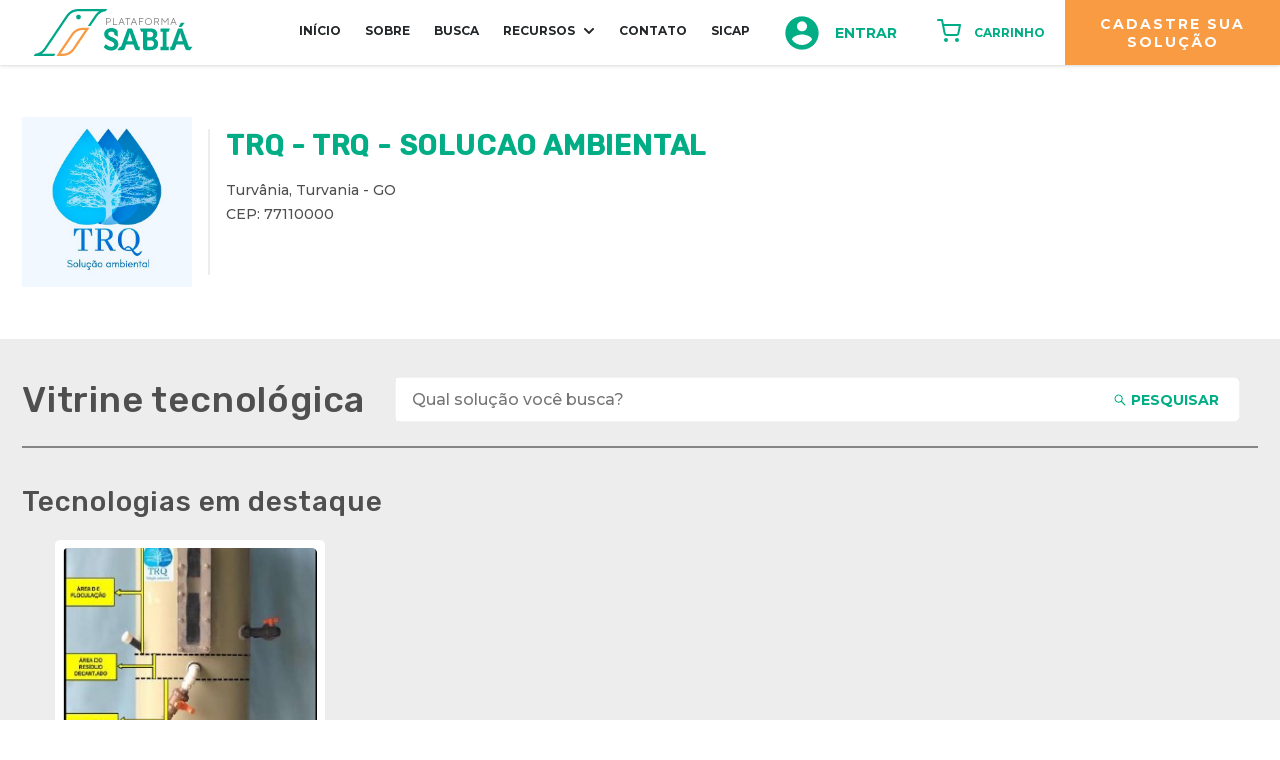

--- FILE ---
content_type: text/html; charset=utf-8
request_url: https://plataformasabia.com/vitrine/trq
body_size: 19835
content:
<!DOCTYPE html><html lang="pt-BR"><head><link rel="stylesheet" data-href="https://fonts.googleapis.com/css2?family=Montserrat:wght@500;700&amp;display=swap"/><link rel="stylesheet" data-href="https://fonts.googleapis.com/css2?family=Rubik:wght@400;500&amp;display=swap"/><link rel="preconnect" href="https://fonts.gstatic.com" crossorigin /><meta property="og:type" content="website"/><meta property="og:title" content="Plataforma Sabiá"/><meta property="twitter:card" content="summary_large_image"/><meta property="twitter:url" content=""/><meta property="twitter:title" content="Plataforma Sabiá"/><meta property="twitter:description" content="Encontre tecnologias e serviços voltados para o semiárido brasileiro"/><meta property="twitter:image" content="https://plataformasabia.com/static/seo-1200x628.png"/><script src="https://maps.googleapis.com/maps/api/js?key=AIzaSyBCdMT6B3SyMWcEbZoHuW5Tkbdt_dIC0VU&amp;libraries=places"></script><meta property="og:type" content="website"/><meta property="og:title" content="Plataforma Sabiá"/><meta property="twitter:card" content="summary_large_image"/><meta property="twitter:url" content=""/><meta property="twitter:title" content="Plataforma Sabiá"/><meta property="twitter:description" content="A Plataforma do Semi-Árido Brasileiro"/><meta property="twitter:image" content="https://plataformasabia.com/static/seo-1200x628.png"/><meta charSet="UTF-8"/><title>Vitrine tecnológica da TRQ na Plataforma Sabiá</title><meta name="title" content="Vitrine tecnológica da TRQ na Plataforma Sabiá"/><meta name="description" content="Conheça as tecnologias e serviços desenvolvidos na TRQ - SOLUCAO AMBIENTAL - TRQ"/><meta name="keywords" content="pages:showcase.show.keywords"/><meta name="viewport" content="width=device-width, initial-scale=1"/><meta property="og:type" content="website"/><meta property="og:url" content=""/><meta property="og:title" content="Vitrine tecnológica da TRQ na Plataforma Sabiá"/><meta property="og:description" content="Conheça as tecnologias e serviços desenvolvidos na TRQ - SOLUCAO AMBIENTAL - TRQ"/><meta property="og:image" content="https://plataforma-sabia-api-production.s3.sa-east-1.amazonaws.com/resources/uploads/%242a%2410%24FQlXeGb6Rvhhn5RJeP3hqeQGFjxUFVsiHciN3WWuc1ZwnDAoBUT7q.jfif"/><meta property="og:image:width" content="300"/><meta property="og:image:height" content="300"/><meta property="twitter:card" content="summary_large_image"/><meta property="twitter:url" content=""/><meta property="twitter:title" content="Vitrine tecnológica da TRQ na Plataforma Sabiá"/><meta property="twitter:description" content="Conheça as tecnologias e serviços desenvolvidos na TRQ - SOLUCAO AMBIENTAL - TRQ"/><meta property="twitter:image" content="https://plataforma-sabia-api-production.s3.sa-east-1.amazonaws.com/resources/uploads/%242a%2410%24FQlXeGb6Rvhhn5RJeP3hqeQGFjxUFVsiHciN3WWuc1ZwnDAoBUT7q.jfif"/><link rel="icon" sizes="192x192" href="/static/touch-icon.png"/><link rel="apple-touch-icon" href="/static/apple-touch-icon.png"/><link rel="mask-icon" href="/static/favicon-mask.svg" color="#49B882"/><link rel="icon" href="/static/favicon.ico"/><meta name="next-head-count" content="37"/><link rel="preload" href="/_next/static/css/a7e2b0ee1a188f710afd.css" as="style"/><link rel="stylesheet" href="/_next/static/css/a7e2b0ee1a188f710afd.css" data-n-g=""/><noscript data-n-css=""></noscript><script defer="" nomodule="" src="/_next/static/chunks/polyfills-a40ef1678bae11e696dba45124eadd70.js"></script><script src="/_next/static/chunks/webpack-a62d375a86fcbcf7889d.js" defer=""></script><script src="/_next/static/chunks/framework-4360a14e49166c9ebd48.js" defer=""></script><script src="/_next/static/chunks/main-105e172ba41754f50f7e.js" defer=""></script><script src="/_next/static/chunks/pages/_app-8511789d9b80304e5a9a.js" defer=""></script><script src="/_next/static/chunks/7821-674751452444e8e210af.js" defer=""></script><script src="/_next/static/chunks/1944-1b53e5eb8a46f0ab666f.js" defer=""></script><script src="/_next/static/chunks/9778-39efe97fdb595a4938d8.js" defer=""></script><script src="/_next/static/chunks/pages/vitrine/%5Binstitution%5D-aff0fc16dcf40bb095a0.js" defer=""></script><script src="/_next/static/kgyQpJweNPTCgVIitEdaX/_buildManifest.js" defer=""></script><script src="/_next/static/kgyQpJweNPTCgVIitEdaX/_ssgManifest.js" defer=""></script><style data-styled="" data-styled-version="5.2.1">*,*::after,*::before{margin:0;padding:0;outline:0;box-sizing:border-box;-webkit-font-smoothing:antialiased;-moz-osx-font-smoothing:grayscale;font-family:'Montserrat','Rubik',-apple-system,BlinkMacSystemFont,'Segoe UI',Roboto,Oxygen,Ubuntu,Cantarell,'Open Sans','Helvetica Neue',sans-serif;}/*!sc*/
*:focus{outline:0;}/*!sc*/
html,body{height:100vh;background:hsla(0,0%,100%);}/*!sc*/
html{font-size:62.5%;}/*!sc*/
body{font-size:1.6rem;}/*!sc*/
body.modal-open{overflow:hidden;}/*!sc*/
#__next{height:100%;}/*!sc*/
a,button,p,span,li,input{font-family:'Montserrat';}/*!sc*/
a,button{font-weight:700;}/*!sc*/
a{font-size:1.2rem;-webkit-text-decoration:none;text-decoration:none;-webkit-transition:all 0.2s ease;transition:all 0.2s ease;}/*!sc*/
a:hover{cursor:pointer;}/*!sc*/
button{font-size:1.6rem;cursor:pointer;}/*!sc*/
input{font-size:1.4rem;}/*!sc*/
input:-webkit-autofill{background-clip:text;-webkit-background-clip:text;}/*!sc*/
ul{list-style:none;}/*!sc*/
h1,h2{font-weight:500;}/*!sc*/
input,h3,h4,h5,h6{font-weight:400;}/*!sc*/
h1,h2,h3,h4,h5,h6{font-family:'Rubik';font-variant-ligatures:common-ligatures;line-height:1.6;-webkit-letter-spacing:0.8px;-moz-letter-spacing:0.8px;-ms-letter-spacing:0.8px;letter-spacing:0.8px;}/*!sc*/
h1{font-size:5rem;font-weight:700;color:hsla(0,0%,100%);}/*!sc*/
h2{font-size:4.5rem;color:hsl(166,100%,34%);}/*!sc*/
h3{color:hsla(0,0%,7%);font-size:2.4rem;}/*!sc*/
h4{font-size:1.6rem;color:hsla(29,94%,62%);}/*!sc*/
h5,h6{color:hsl(166,100%,34%);}/*!sc*/
#nprogress{pointer-events:none;}/*!sc*/
#nprogress .bar{background:hsla(146,64%,36%);position:fixed;z-index:1100;top:0;left:0;width:100%;height:2px;}/*!sc*/
#nprogress .peg{display:block;position:absolute;right:0px;width:100px;height:100%;box-shadow:0 0 10px #29d,0 0 5px #29d;opacity:1.0;-webkit-transform:rotate(3deg) translate(0px,-4px);-ms-transform:rotate(3deg) translate(0px,-4px);-webkit-transform:rotate(3deg) translate(0px,-4px);-ms-transform:rotate(3deg) translate(0px,-4px);transform:rotate(3deg) translate(0px,-4px);}/*!sc*/
#nprogress .spinner{display:block;position:fixed;z-index:1100;top:15px;right:15px;}/*!sc*/
#nprogress .spinner-icon{width:18px;height:18px;box-sizing:border-box;border:solid 2px transparent;border-top-color:hsla(146,64%,36%);border-left-color:hsla(146,64%,36%);border-radius:50%;-webkit-animation:nprogress-spinner 400ms linear infinite;-webkit-animation:nprogress-spinner 400ms linear infinite;animation:nprogress-spinner 400ms linear infinite;}/*!sc*/
.nprogress-custom-parent{overflow:hidden;position:relative;}/*!sc*/
.nprogress-custom-parent #nprogress .spinner,.nprogress-custom-parent #nprogress .bar{position:absolute;}/*!sc*/
@-webkit-keyframes nprogress-spinner{0%{-webkit-transform:rotate(0deg);}100%{-webkit-transform:rotate(360deg);}}/*!sc*/
@-webkit-keyframes nprogress-spinner{0%{-webkit-transform:rotate(0deg);-ms-transform:rotate(0deg);transform:rotate(0deg);}100%{-webkit-transform:rotate(360deg);-ms-transform:rotate(360deg);transform:rotate(360deg);}}/*!sc*/
@keyframes nprogress-spinner{0%{-webkit-transform:rotate(0deg);-ms-transform:rotate(0deg);transform:rotate(0deg);}100%{-webkit-transform:rotate(360deg);-ms-transform:rotate(360deg);transform:rotate(360deg);}}/*!sc*/
.slick-slider{position:relative;display:block;box-sizing:border-box;-webkit-user-select:none;-moz-user-select:none;-ms-user-select:none;-webkit-user-select:none;-moz-user-select:none;-ms-user-select:none;user-select:none;-webkit-touch-callout:none;-khtml-user-select:none;-ms-touch-action:pan-y;touch-action:pan-y;-webkit-tap-highlight-color:transparent;}/*!sc*/
.slick-list{position:relative;display:block;overflow:hidden;margin:0;padding:0;}/*!sc*/
.slick-list:focus{outline:none;}/*!sc*/
.slick-list.dragging{cursor:pointer;cursor:hand;}/*!sc*/
.slick-slider .slick-track,.slick-slider .slick-list{-webkit-transform:translate3d(0,0,0);-moz-transform:translate3d(0,0,0);-ms-transform:translate3d(0,0,0);-o-transform:translate3d(0,0,0);-webkit-transform:translate3d(0,0,0);-ms-transform:translate3d(0,0,0);transform:translate3d(0,0,0);}/*!sc*/
.slick-track{position:relative;top:0;left:0;display:block;margin-left:auto;margin-right:auto;}/*!sc*/
.slick-track:before,.slick-track:after{display:table;content:'';}/*!sc*/
.slick-track:after{clear:both;}/*!sc*/
.slick-loading .slick-track{visibility:hidden;}/*!sc*/
.slick-slide{display:none;float:left;height:100%;min-height:1px;}/*!sc*/
[dir='rtl'] .slick-slide{float:right;}/*!sc*/
.slick-slide img{display:block;}/*!sc*/
.slick-slide.slick-loading img{display:none;}/*!sc*/
.slick-slide.dragging img{pointer-events:none;}/*!sc*/
.slick-initialized .slick-slide{display:block;}/*!sc*/
.slick-loading .slick-slide{visibility:hidden;}/*!sc*/
.slick-vertical .slick-slide{display:block;height:auto;border:1px solid transparent;}/*!sc*/
.slick-arrow.slick-hidden{display:none;}/*!sc*/
.slick-loading .slick-list{background:#fff;}/*!sc*/
.slick-prev,.slick-next{font-size:0;line-height:0;position:absolute;top:50%;display:block;width:20px;height:20px;padding:0;-webkit-transform:translate(0,-50%);-ms-transform:translate(0,-50%);-webkit-transform:translate(0,-50%);-ms-transform:translate(0,-50%);transform:translate(0,-50%);cursor:pointer;color:transparent;border:none;outline:none;background:transparent;}/*!sc*/
.slick-prev:hover,.slick-prev:focus,.slick-next:hover,.slick-next:focus{color:transparent;outline:none;background:transparent;}/*!sc*/
.slick-prev:hover:before,.slick-prev:focus:before,.slick-next:hover:before,.slick-next:focus:before{opacity:1;}/*!sc*/
.slick-prev.slick-disabled:before,.slick-next.slick-disabled:before{opacity:.25;}/*!sc*/
.slick-prev:before,.slick-next:before{font-family:'slick';font-size:20px;line-height:1;opacity:.75;color:white;-webkit-font-smoothing:antialiased;-moz-osx-font-smoothing:grayscale;}/*!sc*/
.slick-prev{left:-25px;}/*!sc*/
[dir='rtl'] .slick-prev{right:-25px;left:auto;}/*!sc*/
.slick-prev:before{content:'←';}/*!sc*/
[dir='rtl'] .slick-prev:before{content:'→';}/*!sc*/
.slick-next{right:-25px;}/*!sc*/
[dir='rtl'] .slick-next{right:auto;left:-25px;}/*!sc*/
.slick-next:before{content:'→';}/*!sc*/
[dir='rtl'] .slick-next:before{content:'←';}/*!sc*/
.slick-dotted.slick-slider{margin-bottom:30px;}/*!sc*/
.slick-dots{display:block;width:100%;padding:0;margin:0;list-style:none;text-align:center;}/*!sc*/
.slick-dots li{position:relative;display:inline-block;width:20px;height:20px;margin:0 5px;padding:0;cursor:pointer;}/*!sc*/
.slick-dots li button{font-size:0;line-height:0;display:block;width:20px;height:20px;padding:5px;cursor:pointer;color:transparent;border:0;outline:none;background:transparent;}/*!sc*/
.slick-dots li button:hover,.slick-dots li button:focus{outline:none;}/*!sc*/
.slick-dots li button:hover:before,.slick-dots li button:focus:before{opacity:1;}/*!sc*/
.slick-dots li button:before{font-family:'slick';font-size:6px;line-height:20px;position:absolute;top:0;left:0;width:20px;height:20px;content:'•';text-align:center;opacity:.25;color:black;-webkit-font-smoothing:antialiased;-moz-osx-font-smoothing:grayscale;}/*!sc*/
.slick-dots li.slick-active button:before{opacity:.75;color:black;}/*!sc*/
body .ck.ck-balloon-panel{z-index:1500;}/*!sc*/
data-styled.g1[id="sc-global-krrlWO1"]{content:"sc-global-krrlWO1,"}/*!sc*/
.ZNeiM{color:hsla(0,0%,7%);-webkit-align-self:left;-ms-flex-item-align:left;align-self:left;font-weight:700;}/*!sc*/
.ZNeiM:hover{-webkit-text-decoration:none;text-decoration:none;}/*!sc*/
.ZNeiM:focus{box-shadow:0px 0px 4px 2px hsla(29,94%,62%);}/*!sc*/
data-styled.g2[id="styles__StyledLink-gwde8f-0"]{content:"ZNeiM,"}/*!sc*/
.bGsVBB{display:none;margin:0 1.5rem;position:relative;width:4rem;height:4rem;}/*!sc*/
@media (max-width:1170px){.bGsVBB{display:initial;}}/*!sc*/
data-styled.g3[id="styles__Container-sc-1aduuks-0"]{content:"bGsVBB,"}/*!sc*/
.hkHokT{cursor:pointer;position:absolute;top:0;right:0;z-index:2;}/*!sc*/
data-styled.g4[id="styles__Menu-sc-1aduuks-1"]{content:"hkHokT,"}/*!sc*/
.dGgfhj{width:3.5rem;height:0.5rem;background-color:hsl(166,100%,34%);margin:0.6rem 0;-webkit-transition:0.4s;transition:0.4s;}/*!sc*/
data-styled.g5[id="styles__Bar-sc-1aduuks-2"]{content:"dGgfhj,"}/*!sc*/
.dLNAcG{background-color:hsla(0,0%,100%);z-index:1;position:fixed;left:0;top:0;height:100%;width:100%;text-align:center;opacity:0;-webkit-transition:all 500ms cubic-bezier(0.68,-0.55,0.265,1.55);transition:all 500ms cubic-bezier(0.68,-0.55,0.265,1.55);-webkit-transform:scale(0);-ms-transform:scale(0);transform:scale(0);}/*!sc*/
data-styled.g6[id="styles__Nav-sc-1aduuks-3"]{content:"dLNAcG,"}/*!sc*/
.kwQBQX{height:100%;display:-webkit-box;display:-webkit-flex;display:-ms-flexbox;display:flex;-webkit-flex-direction:column;-ms-flex-direction:column;flex-direction:column;-webkit-align-items:center;-webkit-box-align:center;-ms-flex-align:center;align-items:center;-webkit-box-pack:center;-webkit-justify-content:center;-ms-flex-pack:center;justify-content:center;}/*!sc*/
data-styled.g7[id="styles__NavList-sc-1aduuks-4"]{content:"kwQBQX,"}/*!sc*/
.ggDeSD{padding:2.5rem 0;display:-webkit-box;display:-webkit-flex;display:-ms-flexbox;display:flex;-webkit-flex-direction:column;-ms-flex-direction:column;flex-direction:column;}/*!sc*/
.ggDeSD a{color:hsla(204,7%,15%);font-size:2rem;text-transform:uppercase;}/*!sc*/
.ggDeSD a.active{color:hsl(166,100%,34%);}/*!sc*/
.ggDeSD a:hover{color:hsla(146,64%,36%);}/*!sc*/
.ggDeSD .sublink{font-size:1.8rem;margin:1rem 0;color:hsla(0,0%,52%);}/*!sc*/
data-styled.g8[id="styles__NavListItem-sc-1aduuks-5"]{content:"ggDeSD,"}/*!sc*/
.hdINMs{height:100%;}/*!sc*/
@media screen and (max-width:768px){.hdINMs{display:none;}}/*!sc*/
data-styled.g79[id="UserHeader__LoginBox-xuzsiw-0"]{content:"hdINMs,"}/*!sc*/
.cLqMDi{display:-webkit-box;display:-webkit-flex;display:-ms-flexbox;display:flex;-webkit-align-items:center;-webkit-box-align:center;-ms-flex-align:center;align-items:center;-webkit-box-pack:center;-webkit-justify-content:center;-ms-flex-pack:center;justify-content:center;color:hsl(166,100%,34%);background:none;border:0;font-size:1.4rem;font-weight:700;text-transform:uppercase;height:100%;min-width:8rem;padding:0 2rem;-webkit-transition:color 0.3s;transition:color 0.3s;cursor:pointer;}/*!sc*/
.cLqMDi span{margin-left:13px;}/*!sc*/
.cLqMDi svg{height:4rem;width:4rem;}/*!sc*/
.cLqMDi:hover{color:hsla(146,64%,36%);}/*!sc*/
@media (max-width:768px){.cLqMDi a{font-size:1rem;}.cLqMDi svg{height:3rem;width:3rem;}}/*!sc*/
data-styled.g80[id="UserHeader__UserButton-xuzsiw-1"]{content:"cLqMDi,"}/*!sc*/
.ctACZR{height:100%;}/*!sc*/
@media screen and (max-width:768px){.ctACZR{display:none;}}/*!sc*/
data-styled.g81[id="ShoppingCart__Container-invt58-0"]{content:"ctACZR,"}/*!sc*/
.lhNuto{display:-webkit-box;display:-webkit-flex;display:-ms-flexbox;display:flex;-webkit-align-items:center;-webkit-box-align:center;-ms-flex-align:center;align-items:center;-webkit-box-pack:center;-webkit-justify-content:center;-ms-flex-pack:center;justify-content:center;color:hsl(166,100%,34%);background:none;border:0;font-size:1.2rem;font-weight:700;text-transform:uppercase;height:100%;min-width:8rem;padding:0 2rem;-webkit-transition:color 0.3s;transition:color 0.3s;cursor:pointer;}/*!sc*/
.lhNuto span{margin-left:13px;}/*!sc*/
.lhNuto:hover{color:hsla(146,64%,36%);}/*!sc*/
@media (max-width:768px){.lhNuto a{font-size:1rem;}.lhNuto svg{height:3rem;width:3rem;}}/*!sc*/
data-styled.g82[id="ShoppingCart__Button-invt58-1"]{content:"lhNuto,"}/*!sc*/
.cMcGfD{position:relative;}/*!sc*/
data-styled.g83[id="ShoppingCart__IconWrapper-invt58-2"]{content:"cMcGfD,"}/*!sc*/
.ioVTnb{height:100%;display:-webkit-box;display:-webkit-flex;display:-ms-flexbox;display:flex;-webkit-flex-direction:column;-ms-flex-direction:column;flex-direction:column;-webkit-align-items:center;-webkit-box-align:center;-ms-flex-align:center;align-items:center;-webkit-box-pack:center;-webkit-justify-content:center;-ms-flex-pack:center;justify-content:center;padding:0 3.5rem;text-transform:uppercase;-webkit-letter-spacing:0.2rem;-moz-letter-spacing:0.2rem;-ms-letter-spacing:0.2rem;letter-spacing:0.2rem;font-size:1.4rem;font-weight:700;line-height:1.8rem;background-color:hsla(29,94%,62%);color:hsla(0,0%,100%);text-align:center;}/*!sc*/
.ioVTnb:hover{background-color:hsla(29,73%,56%);cursor:pointer;}/*!sc*/
.ioVTnb span{display:block;}/*!sc*/
@media (max-width:768px){.ioVTnb{display:none;}}/*!sc*/
data-styled.g85[id="NewSolutionButton__Button-sc-7u3zg3-0"]{content:"ioVTnb,"}/*!sc*/
.ezKFoo{position:absolute;width:22rem;left:calc(50% - 11rem);top:100%;background:hsl(166,100%,34%);padding:2rem 1.5rem 0.8rem 1.5rem;box-shadow:0 0 0.4rem hsla(0,0%,7%,25%);display:none;opacity:0;visibility:hidden;}/*!sc*/
.ezKFoo a{color:hsla(0,0%,100%) !important;margin-bottom:12px;font-size:1.2rem;line-height:133%;font-weight:bold;padding:0 !important;}/*!sc*/
.ezKFoo a:hover{color:hsla(29,94%,62%) !important;}/*!sc*/
.ezKFoo::before{content:'';position:absolute;left:calc(50% - 1.6rem);top:-1.2rem;width:0;height:0;border-left:1.6rem solid transparent;border-right:1.6rem solid transparent;border-bottom:1.6rem solid hsl(166,100%,34%);}/*!sc*/
data-styled.g86[id="Dropdown__DropdownContainer-sc-9ubves-0"]{content:"ezKFoo,"}/*!sc*/
.gUIWWn{display:-webkit-box;display:-webkit-flex;display:-ms-flexbox;display:flex;width:100%;height:6.5rem;position:-webkit-sticky;position:sticky;top:0;z-index:1100;background-color:hsla(0,0%,100%);box-shadow:0 0 0.4rem hsla(0,0%,7%,25%);}/*!sc*/
@media (max-width:768px){.gUIWWn{height:6rem;}}/*!sc*/
data-styled.g87[id="Header__StyledHeader-sc-1yciv5o-0"]{content:"gUIWWn,"}/*!sc*/
.hyeBsr{width:100%;padding-left:1rem;display:-webkit-box;display:-webkit-flex;display:-ms-flexbox;display:flex;-webkit-box-pack:justify;-webkit-justify-content:space-between;-ms-flex-pack:justify;justify-content:space-between;}/*!sc*/
data-styled.g88[id="Header__Container-sc-1yciv5o-1"]{content:"hyeBsr,"}/*!sc*/
.dyffmF{display:-webkit-box;display:-webkit-flex;display:-ms-flexbox;display:flex;-webkit-align-items:center;-webkit-box-align:center;-ms-flex-align:center;align-items:center;}/*!sc*/
data-styled.g89[id="Header__LeftContent-sc-1yciv5o-2"]{content:"dyffmF,"}/*!sc*/
.cSiFDS{width:100%;height:100%;}/*!sc*/
.cSiFDS img{height:100%;width:100%;padding:9px 0;}/*!sc*/
data-styled.g90[id="Header__LogoContainer-sc-1yciv5o-3"]{content:"cSiFDS,"}/*!sc*/
.IqsGX{height:100%;}/*!sc*/
@media (max-width:1170px){.IqsGX{display:none;}}/*!sc*/
data-styled.g91[id="Header__MenuLinksWrapper-sc-1yciv5o-4"]{content:"IqsGX,"}/*!sc*/
.gTaBYq{display:-webkit-box;display:-webkit-flex;display:-ms-flexbox;display:flex;-webkit-box-pack:justify;-webkit-justify-content:space-between;-ms-flex-pack:justify;justify-content:space-between;padding-left:2rem;height:100%;}/*!sc*/
data-styled.g92[id="Header__MenuLinksList-sc-1yciv5o-5"]{content:"gTaBYq,"}/*!sc*/
.izDFOn{font-size:1.5rem;height:100%;display:-webkit-box;display:-webkit-flex;display:-ms-flexbox;display:flex;-webkit-align-items:center;-webkit-box-align:center;-ms-flex-align:center;align-items:center;padding:0 1.2rem;position:relative;}/*!sc*/
.izDFOn a{padding:0;font-weight:bold;text-transform:uppercase;color:hsla(204,7%,15%);border-bottom:0.4rem solid transparent;height:100%;display:-webkit-inline-box;display:-webkit-inline-flex;display:-ms-inline-flexbox;display:inline-flex;-webkit-box-pack:center;-webkit-justify-content:center;-ms-flex-pack:center;justify-content:center;-webkit-align-items:center;-webkit-box-align:center;-ms-flex-align:center;align-items:center;}/*!sc*/
.izDFOn a:hover,.izDFOn a:focus-within{color:hsla(146,64%,36%);}/*!sc*/
.izDFOn a.active{border-color:hsl(166,100%,34%);}/*!sc*/
.izDFOn a svg{margin-left:0.8rem;}/*!sc*/
.izDFOn:hover > .dropdown,.izDFOn:focus-within > .dropdown,.izDFOn .dropdown:hover,.izDFOn .dropdown:focus{visibility:visible;opacity:1;display:block;}/*!sc*/
data-styled.g93[id="Header__MenuLinksItem-sc-1yciv5o-6"]{content:"izDFOn,"}/*!sc*/
.gbDoCX{display:-webkit-box;display:-webkit-flex;display:-ms-flexbox;display:flex;-webkit-align-items:center;-webkit-box-align:center;-ms-flex-align:center;align-items:center;}/*!sc*/
data-styled.g94[id="Header__RightContent-sc-1yciv5o-7"]{content:"gbDoCX,"}/*!sc*/
.cnVDpq{width:100%;}/*!sc*/
data-styled.g96[id="styles__StyledFooter-sc-3bu5hy-0"]{content:"cnVDpq,"}/*!sc*/
.crXKmN{padding:0 3rem;background-color:hsla(29,94%,62%);display:-webkit-box;display:-webkit-flex;display:-ms-flexbox;display:flex;}/*!sc*/
@media (max-width:1170px){.crXKmN{padding:0;}}/*!sc*/
data-styled.g97[id="styles__FooterHeader-sc-3bu5hy-1"]{content:"crXKmN,"}/*!sc*/
.hmEMId{max-width:128rem;width:100%;height:8rem;margin:0 auto;display:-webkit-box;display:-webkit-flex;display:-ms-flexbox;display:flex;-webkit-align-items:center;-webkit-box-align:center;-ms-flex-align:center;align-items:center;-webkit-box-pack:justify;-webkit-justify-content:space-between;-ms-flex-pack:justify;justify-content:space-between;width:1170px;max-width:100%;margin:0 auto;}/*!sc*/
.hmEMId > a{padding:1rem 0;}/*!sc*/
.hmEMId > a img{width:100%;}/*!sc*/
data-styled.g98[id="styles__FooterHeaderContainer-sc-3bu5hy-2"]{content:"hmEMId,"}/*!sc*/
.gPhhUB{color:hsla(0,0%,100%);font-weight:500;font-size:3rem;line-height:100%;}/*!sc*/
@media (max-width:1170px){.gPhhUB{display:none;}}/*!sc*/
data-styled.g99[id="styles__FooterText-sc-3bu5hy-3"]{content:"gPhhUB,"}/*!sc*/
.btcUam{display:-webkit-box;display:-webkit-flex;display:-ms-flexbox;display:flex;-webkit-box-pack:space-around;-webkit-justify-content:space-around;-ms-flex-pack:space-around;justify-content:space-around;height:100%;}/*!sc*/
@media (max-width:1170px){.btcUam{width:100%;}}/*!sc*/
data-styled.g100[id="styles__FooterIconsList-sc-3bu5hy-4"]{content:"btcUam,"}/*!sc*/
.fvhucR{font-size:2.4rem;height:100%;display:-webkit-box;display:-webkit-flex;display:-ms-flexbox;display:flex;-webkit-align-items:center;-webkit-box-align:center;-ms-flex-align:center;align-items:center;-webkit-box-pack:center;-webkit-justify-content:center;-ms-flex-pack:center;justify-content:center;width:25%;padding:0 5rem;border-left:1px solid hsla(0,0%,100%);}/*!sc*/
.fvhucR:last-of-type{border-right:1px solid hsla(0,0%,100%);}/*!sc*/
.fvhucR a{color:hsla(0,0%,100%);}/*!sc*/
.fvhucR svg{height:3rem;width:3rem;}/*!sc*/
@media (max-width:1170px){.fvhucR{padding:0;border-left:0;}.fvhucR + li{border-left:1px solid hsla(0,0%,100%);}.fvhucR:last-of-type{border-right:0;}}/*!sc*/
data-styled.g101[id="styles__FooterIconsListItem-sc-3bu5hy-5"]{content:"fvhucR,"}/*!sc*/
.hWMOCM{padding:3.2rem 2.2rem;background-color:hsl(166,100%,34%);}/*!sc*/
data-styled.g102[id="styles__SiteInfo-sc-3bu5hy-6"]{content:"hWMOCM,"}/*!sc*/
.cZXKrU{width:1170px;max-width:100%;margin:0 auto;display:grid;grid-template-columns:repeat(auto-fit,minmax(22.5rem,1fr));row-gap:1rem;grid-gap:2rem 0rem;-webkit-column-gap:1rem;column-gap:1rem;row-gap:1rem;}/*!sc*/
@media (max-width:1530px){.cZXKrU > div:first-child{grid-column:1 / -1;}}/*!sc*/
@media (max-width:1170px){.cZXKrU{grid-template-columns:repeat(auto-fit,minmax(13.7rem,1fr));grid-gap:2.4rem 0;}}/*!sc*/
.cZXKrU img{max-width:100%;}/*!sc*/
data-styled.g103[id="styles__SiteInfoContainer-sc-3bu5hy-7"]{content:"cZXKrU,"}/*!sc*/
.hfqPby{font-weight:500;margin-bottom:0.8rem;font-size:2.4rem;color:hsla(0,0%,100%);}/*!sc*/
@media (max-width:1170px){.hfqPby{font-size:1.6rem;}}/*!sc*/
data-styled.g104[id="styles__SiteInfoListTitle-sc-3bu5hy-8"]{content:"hfqPby,"}/*!sc*/
.fWUPxU{width:100%;color:hsl(166,100%,34%);padding-bottom:0.8rem;}/*!sc*/
.fWUPxU + li{padding-top:0.8rem;}/*!sc*/
.fWUPxU a{font-weight:500;font-size:1.6rem;color:hsla(0,0%,100%);}/*!sc*/
.fWUPxU a:hover{color:hsla(29,94%,62%);}/*!sc*/
@media (max-width:1170px){.fWUPxU a{font-size:1.4rem;}}/*!sc*/
data-styled.g105[id="styles__SiteInfoListItem-sc-3bu5hy-9"]{content:"fWUPxU,"}/*!sc*/
.fdXzAe{color:hsl(166,100%,34%);background-color:hsla(0,0%,100%);width:100%;padding:6rem 3rem;font-size:1.4rem;-webkit-letter-spacing:0.07rem;-moz-letter-spacing:0.07rem;-ms-letter-spacing:0.07rem;letter-spacing:0.07rem;}/*!sc*/
@media (max-width:768px){.fdXzAe{padding:3rem;}}/*!sc*/
data-styled.g106[id="styles__SiteSocket-sc-3bu5hy-10"]{content:"fdXzAe,"}/*!sc*/
.bteGHE{display:-webkit-box;display:-webkit-flex;display:-ms-flexbox;display:flex;-webkit-align-items:center;-webkit-box-align:center;-ms-flex-align:center;align-items:center;-webkit-box-pack:justify;-webkit-justify-content:space-between;-ms-flex-pack:justify;justify-content:space-between;max-width:1170px;margin:0 auto;}/*!sc*/
.bteGHE > div{width:50%;}/*!sc*/
.bteGHE span{font-weight:bold;}/*!sc*/
@media (max-width:1170px){.bteGHE{-webkit-flex-direction:column;-ms-flex-direction:column;flex-direction:column;}.bteGHE div{text-align:center;margin-bottom:3rem;width:100%;}}/*!sc*/
data-styled.g107[id="styles__SiteSocketContainer-sc-3bu5hy-11"]{content:"bteGHE,"}/*!sc*/
.eWhKEH{display:-webkit-box;display:-webkit-flex;display:-ms-flexbox;display:flex;-webkit-align-items:center;-webkit-box-align:center;-ms-flex-align:center;align-items:center;}/*!sc*/
@media (max-width:1170px){.eWhKEH{width:100%;-webkit-box-pack:space-around;-webkit-justify-content:space-around;-ms-flex-pack:space-around;justify-content:space-around;}}/*!sc*/
@media (max-width:768px){.eWhKEH{-webkit-flex-direction:column;-ms-flex-direction:column;flex-direction:column;}}/*!sc*/
data-styled.g108[id="styles__SiteSocketList-sc-3bu5hy-12"]{content:"eWhKEH,"}/*!sc*/
.eSCbQv{margin-left:1.5rem;}/*!sc*/
.eSCbQv a{font-weight:500;color:hsl(166,100%,34%);}/*!sc*/
.eSCbQv a:hover{color:hsla(146,64%,36%);}/*!sc*/
@media (max-width:768px){.eSCbQv{margin:2rem 0;}}/*!sc*/
data-styled.g109[id="styles__SiteSocketListItem-sc-3bu5hy-13"]{content:"eSCbQv,"}/*!sc*/
.eRDbGi{display:-webkit-box;display:-webkit-flex;display:-ms-flexbox;display:flex;-webkit-flex-direction:row;-ms-flex-direction:row;flex-direction:row;gap:16px;}/*!sc*/
.eRDbGi img{display:block;}/*!sc*/
@media (max-width:768px){.eRDbGi{-webkit-flex-direction:column;-ms-flex-direction:column;flex-direction:column;}}/*!sc*/
data-styled.g110[id="styles__LogosContainer-sc-3bu5hy-14"]{content:"eRDbGi,"}/*!sc*/
@media only screen and (max-width:480px){.daCtrW{left:50%;-webkit-transform:translateX(-50%);-ms-transform:translateX(-50%);transform:translateX(-50%);}}/*!sc*/
data-styled.g121[id="Toast__StyledToastify-sc-72wrkd-0"]{content:"daCtrW,"}/*!sc*/
.GxjDF{background-color:transparent;-webkit-flex:1;-ms-flex:1;flex:1;position:relative;}/*!sc*/
data-styled.g248[id="SearchBoxBackground__SearchBoxWrapper-yjvy9j-0"]{content:"GxjDF,"}/*!sc*/
.bzLGQN{display:-webkit-box;display:-webkit-flex;display:-ms-flexbox;display:flex;-webkit-align-items:center;-webkit-box-align:center;-ms-flex-align:center;align-items:center;margin:0 auto;}/*!sc*/
data-styled.g249[id="SearchBoxBackground__Container-yjvy9j-1"]{content:"bzLGQN,"}/*!sc*/
.bjeUjr{background-color:rgba(29,29,29,0.1);border:none;border-radius:0.5rem;width:100%;z-index:100;position:relative;display:-webkit-box;display:-webkit-flex;display:-ms-flexbox;display:flex;-webkit-align-items:center;-webkit-box-align:center;-ms-flex-align:center;align-items:center;}/*!sc*/
@media screen and (max-width:1170px){.bjeUjr{margin:0.8rem 0 1.6rem 0;}}/*!sc*/
.bjeUjr .ais-Highlight-highlighted{background-color:hsla(29,94%,62%);}/*!sc*/
data-styled.g257[id="debouncedSearchBox__Form-r6vok6-0"]{content:"bjeUjr,"}/*!sc*/
.jgtzKe{background:none;border:none;outline:none;margin-right:1.2rem;max-width:-webkit-fit-content;max-width:-moz-fit-content;max-width:fit-content;display:-webkit-box;display:-webkit-flex;display:-ms-flexbox;display:flex;-webkit-align-items:center;-webkit-box-align:center;-ms-flex-align:center;align-items:center;text-transform:uppercase;font-weight:bold;font-size:1.4rem;line-height:2.4rem;color:hsl(166,100%,34%);padding:0.4rem 0.8rem;}/*!sc*/
.jgtzKe > svg{margin-right:0.4rem;}/*!sc*/
.jgtzKe:hover:not(:disabled){color:hsla(0,0%,100%);background:hsl(166,100%,34%);}/*!sc*/
.jgtzKe:focus:not(:disabled){box-shadow:0px 0px 4px 2px hsla(29,94%,62%);}/*!sc*/
.jgtzKe:disabled{pointer-events:none;opacity:0.5;}/*!sc*/
data-styled.g258[id="debouncedSearchBox__Button-r6vok6-1"]{content:"jgtzKe,"}/*!sc*/
.blKArT{background:hsla(0,0%,100%);border:0.1rem solid hsla(0,0%,95%);border-radius:0.5rem;width:100%;display:-webkit-box;display:-webkit-flex;display:-ms-flexbox;display:flex;-webkit-align-items:center;-webkit-box-align:center;-ms-flex-align:center;align-items:center;-webkit-box-pack:center;-webkit-justify-content:center;-ms-flex-pack:center;justify-content:center;}/*!sc*/
.blKArT input{width:100%;padding:1.2rem 1.6rem;font-size:1.6rem;line-height:1.9rem;color:hsla(204,7%,15%);border:none;}/*!sc*/
data-styled.g259[id="debouncedSearchBox__InputWrapper-r6vok6-2"]{content:"blKArT,"}/*!sc*/
.jrWBpO{background-color:hsl(0,0%,93%);}/*!sc*/
data-styled.g624[id="styles__Wrapper-h2hoxf-0"]{content:"jrWBpO,"}/*!sc*/
.iSxCpO{display:-webkit-box;display:-webkit-flex;display:-ms-flexbox;display:flex;-webkit-flex-direction:column;-ms-flex-direction:column;flex-direction:column;-webkit-box-pack:justify;-webkit-justify-content:space-between;-ms-flex-pack:justify;justify-content:space-between;padding:3.2rem 2.2rem;max-width:1440px;margin:0 auto;}/*!sc*/
.iSxCpO .ais-HitsPerPage{display:none;}/*!sc*/
.iSxCpO .ais-SortBy{padding:0.8rem;background-color:hsla(0,0%,100%);border-radius:0.4rem;}/*!sc*/
.iSxCpO .ais-SortBy .ais-SortBy-select{color:hsla(0,0%,31%);}/*!sc*/
data-styled.g625[id="styles__Container-h2hoxf-1"]{content:"iSxCpO,"}/*!sc*/
.gNLCb{display:-webkit-box;display:-webkit-flex;display:-ms-flexbox;display:flex;-webkit-flex-wrap:wrap;-ms-flex-wrap:wrap;flex-wrap:wrap;-webkit-align-items:center;-webkit-box-align:center;-ms-flex-align:center;align-items:center;-webkit-box-pack:justify;-webkit-justify-content:space-between;-ms-flex-pack:justify;justify-content:space-between;width:100%;padding-bottom:1.8rem;border-bottom:2px solid hsla(0,0%,52%);}/*!sc*/
@media screen and (max-width:768px){.gNLCb{-webkit-flex-direction:column;-ms-flex-direction:column;flex-direction:column;-webkit-align-items:flex-start;-webkit-box-align:flex-start;-ms-flex-align:flex-start;align-items:flex-start;}.gNLCb div{width:100%;}}/*!sc*/
data-styled.g626[id="styles__Top-h2hoxf-2"]{content:"gNLCb,"}/*!sc*/
.jTIlTz{font-size:3.6rem;color:hsla(0,0%,31%);margin-right:3rem;}/*!sc*/
@media screen and (max-width:768px){.jTIlTz{font-size:3rem;}}/*!sc*/
data-styled.g627[id="styles__Title-h2hoxf-3"]{content:"jTIlTz,"}/*!sc*/
.dDGVhS{display:-webkit-box;display:-webkit-flex;display:-ms-flexbox;display:flex;-webkit-align-items:center;-webkit-box-align:center;-ms-flex-align:center;align-items:center;color:hsla(0,0%,31%);margin-left:1.8rem;}/*!sc*/
.dDGVhS > span{text-transform:uppercase;font-weight:bold;font-size:1.4rem;line-height:2.4rem;margin-right:0.8rem;}/*!sc*/
.dDGVhS > svg{margin-right:1rem;}/*!sc*/
data-styled.g628[id="styles__SortWrapper-h2hoxf-4"]{content:"dDGVhS,"}/*!sc*/
.jcdSUN{display:-webkit-box;display:-webkit-flex;display:-ms-flexbox;display:flex;background-color:hsla(0,0%,100%);}/*!sc*/
.jxLveL{display:-webkit-box;display:-webkit-flex;display:-ms-flexbox;display:flex;background-color:hsl(0,0%,93%);}/*!sc*/
data-styled.g631[id="styles__Background-xmv2t7-1"]{content:"jcdSUN,jxLveL,"}/*!sc*/
.iFYGYA{display:-webkit-box;display:-webkit-flex;display:-ms-flexbox;display:flex;-webkit-flex-direction:column;-ms-flex-direction:column;flex-direction:column;max-width:144rem;-webkit-box-flex:1;-webkit-flex-grow:1;-ms-flex-positive:1;flex-grow:1;margin:0 auto;padding:5.2rem 2.2rem;}/*!sc*/
.iFYGYA div{max-width:62.5rem;margin:1.2rem 0;}/*!sc*/
.iFYGYA div h1{color:hsl(166,100%,34%);font-size:2.8rem;line-height:3.3rem;margin-bottom:1.6rem;}/*!sc*/
.iFYGYA div p,.iFYGYA div a{font-size:1.4rem;color:hsla(0,0%,31%);line-height:2.4rem;}/*!sc*/
.iFYGYA img{margin:auto 0;width:17rem;height:17rem;}/*!sc*/
@media screen and (min-width:768px){.iFYGYA{-webkit-flex-direction:row;-ms-flex-direction:row;flex-direction:row;}.iFYGYA div{border-left:2px solid hsl(0,0%,93%);padding-left:1.6rem;margin-left:1.6rem;}}/*!sc*/
data-styled.g632[id="styles__InstitutionInfos-xmv2t7-2"]{content:"iFYGYA,"}/*!sc*/
.gyJslR{max-width:144rem;-webkit-box-flex:1;-webkit-flex-grow:1;-ms-flex-positive:1;flex-grow:1;margin:0 auto;}/*!sc*/
data-styled.g633[id="styles__ListWrapper-xmv2t7-3"]{content:"gyJslR,"}/*!sc*/
</style><style data-href="https://fonts.googleapis.com/css2?family=Montserrat:wght@500;700&display=swap">@font-face{font-family:'Montserrat';font-style:normal;font-weight:500;font-display:swap;src:url(https://fonts.gstatic.com/s/montserrat/v29/JTUHjIg1_i6t8kCHKm4532VJOt5-QNFgpCtZ6Ew9.woff) format('woff')}@font-face{font-family:'Montserrat';font-style:normal;font-weight:700;font-display:swap;src:url(https://fonts.gstatic.com/s/montserrat/v29/JTUHjIg1_i6t8kCHKm4532VJOt5-QNFgpCuM70w9.woff) format('woff')}@font-face{font-family:'Montserrat';font-style:normal;font-weight:500;font-display:swap;src:url(https://fonts.gstatic.com/s/montserrat/v29/JTUSjIg1_i6t8kCHKm459WRhyyTh89ZNpQ.woff2) format('woff2');unicode-range:U+0460-052F,U+1C80-1C8A,U+20B4,U+2DE0-2DFF,U+A640-A69F,U+FE2E-FE2F}@font-face{font-family:'Montserrat';font-style:normal;font-weight:500;font-display:swap;src:url(https://fonts.gstatic.com/s/montserrat/v29/JTUSjIg1_i6t8kCHKm459W1hyyTh89ZNpQ.woff2) format('woff2');unicode-range:U+0301,U+0400-045F,U+0490-0491,U+04B0-04B1,U+2116}@font-face{font-family:'Montserrat';font-style:normal;font-weight:500;font-display:swap;src:url(https://fonts.gstatic.com/s/montserrat/v29/JTUSjIg1_i6t8kCHKm459WZhyyTh89ZNpQ.woff2) format('woff2');unicode-range:U+0102-0103,U+0110-0111,U+0128-0129,U+0168-0169,U+01A0-01A1,U+01AF-01B0,U+0300-0301,U+0303-0304,U+0308-0309,U+0323,U+0329,U+1EA0-1EF9,U+20AB}@font-face{font-family:'Montserrat';font-style:normal;font-weight:500;font-display:swap;src:url(https://fonts.gstatic.com/s/montserrat/v29/JTUSjIg1_i6t8kCHKm459WdhyyTh89ZNpQ.woff2) format('woff2');unicode-range:U+0100-02BA,U+02BD-02C5,U+02C7-02CC,U+02CE-02D7,U+02DD-02FF,U+0304,U+0308,U+0329,U+1D00-1DBF,U+1E00-1E9F,U+1EF2-1EFF,U+2020,U+20A0-20AB,U+20AD-20C0,U+2113,U+2C60-2C7F,U+A720-A7FF}@font-face{font-family:'Montserrat';font-style:normal;font-weight:500;font-display:swap;src:url(https://fonts.gstatic.com/s/montserrat/v29/JTUSjIg1_i6t8kCHKm459WlhyyTh89Y.woff2) format('woff2');unicode-range:U+0000-00FF,U+0131,U+0152-0153,U+02BB-02BC,U+02C6,U+02DA,U+02DC,U+0304,U+0308,U+0329,U+2000-206F,U+20AC,U+2122,U+2191,U+2193,U+2212,U+2215,U+FEFF,U+FFFD}@font-face{font-family:'Montserrat';font-style:normal;font-weight:700;font-display:swap;src:url(https://fonts.gstatic.com/s/montserrat/v29/JTUSjIg1_i6t8kCHKm459WRhyyTh89ZNpQ.woff2) format('woff2');unicode-range:U+0460-052F,U+1C80-1C8A,U+20B4,U+2DE0-2DFF,U+A640-A69F,U+FE2E-FE2F}@font-face{font-family:'Montserrat';font-style:normal;font-weight:700;font-display:swap;src:url(https://fonts.gstatic.com/s/montserrat/v29/JTUSjIg1_i6t8kCHKm459W1hyyTh89ZNpQ.woff2) format('woff2');unicode-range:U+0301,U+0400-045F,U+0490-0491,U+04B0-04B1,U+2116}@font-face{font-family:'Montserrat';font-style:normal;font-weight:700;font-display:swap;src:url(https://fonts.gstatic.com/s/montserrat/v29/JTUSjIg1_i6t8kCHKm459WZhyyTh89ZNpQ.woff2) format('woff2');unicode-range:U+0102-0103,U+0110-0111,U+0128-0129,U+0168-0169,U+01A0-01A1,U+01AF-01B0,U+0300-0301,U+0303-0304,U+0308-0309,U+0323,U+0329,U+1EA0-1EF9,U+20AB}@font-face{font-family:'Montserrat';font-style:normal;font-weight:700;font-display:swap;src:url(https://fonts.gstatic.com/s/montserrat/v29/JTUSjIg1_i6t8kCHKm459WdhyyTh89ZNpQ.woff2) format('woff2');unicode-range:U+0100-02BA,U+02BD-02C5,U+02C7-02CC,U+02CE-02D7,U+02DD-02FF,U+0304,U+0308,U+0329,U+1D00-1DBF,U+1E00-1E9F,U+1EF2-1EFF,U+2020,U+20A0-20AB,U+20AD-20C0,U+2113,U+2C60-2C7F,U+A720-A7FF}@font-face{font-family:'Montserrat';font-style:normal;font-weight:700;font-display:swap;src:url(https://fonts.gstatic.com/s/montserrat/v29/JTUSjIg1_i6t8kCHKm459WlhyyTh89Y.woff2) format('woff2');unicode-range:U+0000-00FF,U+0131,U+0152-0153,U+02BB-02BC,U+02C6,U+02DA,U+02DC,U+0304,U+0308,U+0329,U+2000-206F,U+20AC,U+2122,U+2191,U+2193,U+2212,U+2215,U+FEFF,U+FFFD}</style><style data-href="https://fonts.googleapis.com/css2?family=Rubik:wght@400;500&display=swap">@font-face{font-family:'Rubik';font-style:normal;font-weight:400;font-display:swap;src:url(https://fonts.gstatic.com/s/rubik/v28/iJWZBXyIfDnIV5PNhY1KTN7Z-Yh-B4i1Uw.woff) format('woff')}@font-face{font-family:'Rubik';font-style:normal;font-weight:500;font-display:swap;src:url(https://fonts.gstatic.com/s/rubik/v28/iJWZBXyIfDnIV5PNhY1KTN7Z-Yh-NYi1Uw.woff) format('woff')}@font-face{font-family:'Rubik';font-style:normal;font-weight:400;font-display:swap;src:url(https://fonts.gstatic.com/s/rubik/v28/iJWKBXyIfDnIV7nErXyw023e1Ik.woff2) format('woff2');unicode-range:U+0600-06FF,U+0750-077F,U+0870-088E,U+0890-0891,U+0897-08E1,U+08E3-08FF,U+200C-200E,U+2010-2011,U+204F,U+2E41,U+FB50-FDFF,U+FE70-FE74,U+FE76-FEFC,U+102E0-102FB,U+10E60-10E7E,U+10EC2-10EC4,U+10EFC-10EFF,U+1EE00-1EE03,U+1EE05-1EE1F,U+1EE21-1EE22,U+1EE24,U+1EE27,U+1EE29-1EE32,U+1EE34-1EE37,U+1EE39,U+1EE3B,U+1EE42,U+1EE47,U+1EE49,U+1EE4B,U+1EE4D-1EE4F,U+1EE51-1EE52,U+1EE54,U+1EE57,U+1EE59,U+1EE5B,U+1EE5D,U+1EE5F,U+1EE61-1EE62,U+1EE64,U+1EE67-1EE6A,U+1EE6C-1EE72,U+1EE74-1EE77,U+1EE79-1EE7C,U+1EE7E,U+1EE80-1EE89,U+1EE8B-1EE9B,U+1EEA1-1EEA3,U+1EEA5-1EEA9,U+1EEAB-1EEBB,U+1EEF0-1EEF1}@font-face{font-family:'Rubik';font-style:normal;font-weight:400;font-display:swap;src:url(https://fonts.gstatic.com/s/rubik/v28/iJWKBXyIfDnIV7nMrXyw023e1Ik.woff2) format('woff2');unicode-range:U+0460-052F,U+1C80-1C8A,U+20B4,U+2DE0-2DFF,U+A640-A69F,U+FE2E-FE2F}@font-face{font-family:'Rubik';font-style:normal;font-weight:400;font-display:swap;src:url(https://fonts.gstatic.com/s/rubik/v28/iJWKBXyIfDnIV7nFrXyw023e1Ik.woff2) format('woff2');unicode-range:U+0301,U+0400-045F,U+0490-0491,U+04B0-04B1,U+2116}@font-face{font-family:'Rubik';font-style:normal;font-weight:400;font-display:swap;src:url(https://fonts.gstatic.com/s/rubik/v28/iJWKBXyIfDnIV7nDrXyw023e1Ik.woff2) format('woff2');unicode-range:U+0307-0308,U+0590-05FF,U+200C-2010,U+20AA,U+25CC,U+FB1D-FB4F}@font-face{font-family:'Rubik';font-style:normal;font-weight:400;font-display:swap;src:url(https://fonts.gstatic.com/s/rubik/v28/iJWKBXyIfDnIV7nPrXyw023e1Ik.woff2) format('woff2');unicode-range:U+0100-02BA,U+02BD-02C5,U+02C7-02CC,U+02CE-02D7,U+02DD-02FF,U+0304,U+0308,U+0329,U+1D00-1DBF,U+1E00-1E9F,U+1EF2-1EFF,U+2020,U+20A0-20AB,U+20AD-20C0,U+2113,U+2C60-2C7F,U+A720-A7FF}@font-face{font-family:'Rubik';font-style:normal;font-weight:400;font-display:swap;src:url(https://fonts.gstatic.com/s/rubik/v28/iJWKBXyIfDnIV7nBrXyw023e.woff2) format('woff2');unicode-range:U+0000-00FF,U+0131,U+0152-0153,U+02BB-02BC,U+02C6,U+02DA,U+02DC,U+0304,U+0308,U+0329,U+2000-206F,U+20AC,U+2122,U+2191,U+2193,U+2212,U+2215,U+FEFF,U+FFFD}@font-face{font-family:'Rubik';font-style:normal;font-weight:500;font-display:swap;src:url(https://fonts.gstatic.com/s/rubik/v28/iJWKBXyIfDnIV7nErXyw023e1Ik.woff2) format('woff2');unicode-range:U+0600-06FF,U+0750-077F,U+0870-088E,U+0890-0891,U+0897-08E1,U+08E3-08FF,U+200C-200E,U+2010-2011,U+204F,U+2E41,U+FB50-FDFF,U+FE70-FE74,U+FE76-FEFC,U+102E0-102FB,U+10E60-10E7E,U+10EC2-10EC4,U+10EFC-10EFF,U+1EE00-1EE03,U+1EE05-1EE1F,U+1EE21-1EE22,U+1EE24,U+1EE27,U+1EE29-1EE32,U+1EE34-1EE37,U+1EE39,U+1EE3B,U+1EE42,U+1EE47,U+1EE49,U+1EE4B,U+1EE4D-1EE4F,U+1EE51-1EE52,U+1EE54,U+1EE57,U+1EE59,U+1EE5B,U+1EE5D,U+1EE5F,U+1EE61-1EE62,U+1EE64,U+1EE67-1EE6A,U+1EE6C-1EE72,U+1EE74-1EE77,U+1EE79-1EE7C,U+1EE7E,U+1EE80-1EE89,U+1EE8B-1EE9B,U+1EEA1-1EEA3,U+1EEA5-1EEA9,U+1EEAB-1EEBB,U+1EEF0-1EEF1}@font-face{font-family:'Rubik';font-style:normal;font-weight:500;font-display:swap;src:url(https://fonts.gstatic.com/s/rubik/v28/iJWKBXyIfDnIV7nMrXyw023e1Ik.woff2) format('woff2');unicode-range:U+0460-052F,U+1C80-1C8A,U+20B4,U+2DE0-2DFF,U+A640-A69F,U+FE2E-FE2F}@font-face{font-family:'Rubik';font-style:normal;font-weight:500;font-display:swap;src:url(https://fonts.gstatic.com/s/rubik/v28/iJWKBXyIfDnIV7nFrXyw023e1Ik.woff2) format('woff2');unicode-range:U+0301,U+0400-045F,U+0490-0491,U+04B0-04B1,U+2116}@font-face{font-family:'Rubik';font-style:normal;font-weight:500;font-display:swap;src:url(https://fonts.gstatic.com/s/rubik/v28/iJWKBXyIfDnIV7nDrXyw023e1Ik.woff2) format('woff2');unicode-range:U+0307-0308,U+0590-05FF,U+200C-2010,U+20AA,U+25CC,U+FB1D-FB4F}@font-face{font-family:'Rubik';font-style:normal;font-weight:500;font-display:swap;src:url(https://fonts.gstatic.com/s/rubik/v28/iJWKBXyIfDnIV7nPrXyw023e1Ik.woff2) format('woff2');unicode-range:U+0100-02BA,U+02BD-02C5,U+02C7-02CC,U+02CE-02D7,U+02DD-02FF,U+0304,U+0308,U+0329,U+1D00-1DBF,U+1E00-1E9F,U+1EF2-1EFF,U+2020,U+20A0-20AB,U+20AD-20C0,U+2113,U+2C60-2C7F,U+A720-A7FF}@font-face{font-family:'Rubik';font-style:normal;font-weight:500;font-display:swap;src:url(https://fonts.gstatic.com/s/rubik/v28/iJWKBXyIfDnIV7nBrXyw023e.woff2) format('woff2');unicode-range:U+0000-00FF,U+0131,U+0152-0153,U+02BB-02BC,U+02C6,U+02DA,U+02DC,U+0304,U+0308,U+0329,U+2000-206F,U+20AC,U+2122,U+2191,U+2193,U+2212,U+2215,U+FEFF,U+FFFD}</style></head><body><div id="__next"><script async="" src="https://www.googletagmanager.com/gtag/js?id=G-QZWK6JMHSY"></script><script>window.dataLayer = window.dataLayer || [];
								function gtag(){dataLayer.push(arguments);}
								gtag('js', new Date());

								gtag('config', 'G-QZWK6JMHSY', {
									page_path: window.location.pathname,
								});</script><script>
									(function(h,o,t,j,a,r){
										h.hj=h.hj||function(){(h.hj.q=h.hj.q||[]).push(arguments)};
										h._hjSettings={hjid:2331648,hjsv:6};
										a=o.getElementsByTagName('head')[0];
										r=o.createElement('script');r.async=1;
										r.src=t+h._hjSettings.hjid+j+h._hjSettings.hjsv;
										a.appendChild(r);
									})(window,document,'https://static.hotjar.com/c/hotjar-','.js?sv=');
								</script><script type="text/javascript">var _smartsupp = _smartsupp || {};
									_smartsupp.key = '7c81bdfb8a1fa77e7a69266abf557af0dfc421a6';
									window.smartsupp||(function(d) {
										var s,c,o=smartsupp=function(){ o._.push(arguments)};o._=[];
										s=d.getElementsByTagName('script')[0];c=d.createElement('script');
										c.type='text/javascript';c.charset='utf-8';c.async=true;
										c.src='https://www.smartsuppchat.com/loader.js?';s.parentNode.insertBefore(c,s);
									})(document);</script><script type="application/javascript">
		window.env = {"ALGOLIA_SEARCH_KEY":"8ea4ffa0588206bb0c0751294097e875","ALGOLIA_APPLICATION_ID":"GC7K0ETHXB","ALGOLIA_INDEX_TECHNOLOGY":"searchable_technology_production","ALGOLIA_QUERY_SUGGESTIONS_INDEX_TECHNOLOGY":"searchable_technology_query_suggestions_production","ALGOLIA_INDEX_IDEA":"searchable_ideas_production","ALGOLIA_QUERY_SUGGESTIONS_INDEX_IDEA":"searchable_ideas_query_suggestions_production","ALGOLIA_INDEX_SERVICE":"searchable_services_production","ALGOLIA_QUERY_SUGGESTIONS_INDEX_SERVICE":"searchable_services_query_suggestions_production","ALGOLIA_INDEX_ANNOUNCEMENT":"searchable_announcements_production","ALGOLIA_QUERY_SUGGESTIONS_INDEX_ANNOUNCEMENT":"searchable_announcements_query_suggestions_production","ALGOLIA_INDEX_INSTITUTION":"searchable_institutions_production","ALGOLIA_QUERY_SUGGESTIONS_INDEX_INSTITUTION":"searchable_institutions_query_suggestions_production","API_URL":"https://api.plataformasabia.com","GOOGLE_MAPS_KEY":"AIzaSyBCdMT6B3SyMWcEbZoHuW5Tkbdt_dIC0VU","SMARTSUP_KEY":"7c81bdfb8a1fa77e7a69266abf557af0dfc421a6","APP_ENV":"production","LOAD_ANALYTICS":true,"LOAD_HOTJAR":true,"LOAD_SMARTSUP":true};
		</script><div class="Toastify"></div><header class="Header__StyledHeader-sc-1yciv5o-0 gUIWWn"><div class="Header__Container-sc-1yciv5o-1 hyeBsr"><div class="Header__LeftContent-sc-1yciv5o-2 dyffmF"><div class="Header__LogoContainer-sc-1yciv5o-3 cSiFDS"><a target="_self" href="/" class="styles__StyledLink-gwde8f-0 ZNeiM"><img src="/logo.svg" alt="Logo da Plataforma Sabiá"/></a></div></div><div class="Header__RightContent-sc-1yciv5o-7 gbDoCX"><nav class="Header__MenuLinksWrapper-sc-1yciv5o-4 IqsGX"><ul class="Header__MenuLinksList-sc-1yciv5o-5 gTaBYq"><li class="Header__MenuLinksItem-sc-1yciv5o-6 izDFOn"><a target="_self" class="styles__StyledLink-gwde8f-0 ZNeiM" href="/">Início</a></li><li class="Header__MenuLinksItem-sc-1yciv5o-6 izDFOn"><a target="_self" class="styles__StyledLink-gwde8f-0 ZNeiM" href="/about">Sobre</a></li><li class="Header__MenuLinksItem-sc-1yciv5o-6 izDFOn"><a target="_self" class="styles__StyledLink-gwde8f-0 ZNeiM" href="/search">Busca</a></li><li class="Header__MenuLinksItem-sc-1yciv5o-6 izDFOn"><a target="_self" class="styles__StyledLink-gwde8f-0 ZNeiM" href="/about#resources">Recursos<svg stroke="currentColor" fill="currentColor" stroke-width="0" viewBox="0 0 448 512" height="1em" width="1em" xmlns="http://www.w3.org/2000/svg"><path d="M207.029 381.476L12.686 187.132c-9.373-9.373-9.373-24.569 0-33.941l22.667-22.667c9.357-9.357 24.522-9.375 33.901-.04L224 284.505l154.745-154.021c9.379-9.335 24.544-9.317 33.901.04l22.667 22.667c9.373 9.373 9.373 24.569 0 33.941L240.971 381.476c-9.373 9.372-24.569 9.372-33.942 0z"></path></svg></a><ul class="Dropdown__DropdownContainer-sc-9ubves-0 ezKFoo dropdown" aria-label="submenu"><li><a target="_blank" rel="noreferrer" href="https://anchor.fm/papodesabia">Podcasts</a></li><li><a target="_self" rel="" href="https://cursos.plataformasabia.com">Cursos</a></li><li><a target="_blank" rel="noreferrer" href="https://blog.plataformasabia.com/">Blog</a></li><li><a target="_self" rel="" href="/editais">Banco de Editais</a></li><li><a target="_self" rel="" href="/vitrines">Vitrines tecnológicas</a></li></ul></li><li class="Header__MenuLinksItem-sc-1yciv5o-6 izDFOn"><a target="_self" class="styles__StyledLink-gwde8f-0 ZNeiM" href="/about#contact">Contato</a></li><li class="Header__MenuLinksItem-sc-1yciv5o-6 izDFOn"><a target="_self" class="styles__StyledLink-gwde8f-0 ZNeiM" href="/sicap">SICAP</a></li></ul></nav><div class="UserHeader__LoginBox-xuzsiw-0 hdINMs"><button type="button" data-cy="user-dropdown-button" class="UserHeader__UserButton-xuzsiw-1 cLqMDi"><svg stroke="currentColor" fill="currentColor" stroke-width="0" viewBox="0 0 24 24" color="hsl(166, 100%, 34%)" style="color:hsl(166, 100%, 34%)" height="1em" width="1em" xmlns="http://www.w3.org/2000/svg"><path d="M12 2C6.48 2 2 6.48 2 12s4.48 10 10 10 10-4.48 10-10S17.52 2 12 2zm0 3c1.66 0 3 1.34 3 3s-1.34 3-3 3-3-1.34-3-3 1.34-3 3-3zm0 14.2c-2.5 0-4.71-1.28-6-3.22.03-1.99 4-3.08 6-3.08 1.99 0 5.97 1.09 6 3.08-1.29 1.94-3.5 3.22-6 3.22z"></path></svg><span>Entrar</span></button></div><div class="ShoppingCart__Container-invt58-0 ctACZR"><a href="/shopping-cart" class="ShoppingCart__Button-invt58-1 lhNuto"><div class="ShoppingCart__IconWrapper-invt58-2 cMcGfD"><svg stroke="currentColor" fill="none" stroke-width="2" viewBox="0 0 24 24" stroke-linecap="round" stroke-linejoin="round" font-size="24" height="1em" width="1em" xmlns="http://www.w3.org/2000/svg"><circle cx="9" cy="21" r="1"></circle><circle cx="20" cy="21" r="1"></circle><path d="M1 1h4l2.68 13.39a2 2 0 0 0 2 1.61h9.72a2 2 0 0 0 2-1.61L23 6H6"></path></svg></div><span>Carrinho</span></a></div><a href="/solution/new" class="NewSolutionButton__Button-sc-7u3zg3-0 ioVTnb"><span>Cadastre sua</span>solução</a><div class="styles__Container-sc-1aduuks-0 bGsVBB"><div class="styles__Menu-sc-1aduuks-1 hkHokT"><div class="styles__Bar-sc-1aduuks-2 dGgfhj"></div><div class="styles__Bar-sc-1aduuks-2 dGgfhj"></div><div class="styles__Bar-sc-1aduuks-2 dGgfhj"></div></div><nav class="styles__Nav-sc-1aduuks-3 dLNAcG"><ul class="styles__NavList-sc-1aduuks-4 kwQBQX"><li class="styles__NavListItem-sc-1aduuks-5 ggDeSD"><a target="_self" href="/entrar" class="styles__StyledLink-gwde8f-0 ZNeiM">Entrar</a></li><li class="styles__NavListItem-sc-1aduuks-5 ggDeSD"><a target="_self" href="/" class="styles__StyledLink-gwde8f-0 ZNeiM">Início</a></li><li class="styles__NavListItem-sc-1aduuks-5 ggDeSD"><a target="_self" href="/about" class="styles__StyledLink-gwde8f-0 ZNeiM">Sobre</a></li><li class="styles__NavListItem-sc-1aduuks-5 ggDeSD"><a target="_self" href="/search" class="styles__StyledLink-gwde8f-0 ZNeiM">Busca</a></li><li class="styles__NavListItem-sc-1aduuks-5 ggDeSD"><a target="_self" href="/about#resources" class="styles__StyledLink-gwde8f-0 ZNeiM">Recursos</a></li><li class="styles__NavListItem-sc-1aduuks-5 ggDeSD"><a target="_self" href="/about#contact" class="styles__StyledLink-gwde8f-0 ZNeiM">Contato</a></li><li class="styles__NavListItem-sc-1aduuks-5 ggDeSD"><a target="_self" href="/shopping-cart" class="styles__StyledLink-gwde8f-0 ZNeiM">Meu carrinho</a></li><li class="styles__NavListItem-sc-1aduuks-5 ggDeSD"><a target="_self" href="/sicap" class="styles__StyledLink-gwde8f-0 ZNeiM">SICAP</a></li></ul></nav></div></div></div></header><main class="styles__Wrapper-xmv2t7-0 kelCJk"><section class="styles__Background-xmv2t7-1 jcdSUN"><div class="styles__InstitutionInfos-xmv2t7-2 iFYGYA"><img src="https://plataforma-sabia-api-production.s3.sa-east-1.amazonaws.com/resources/uploads/%242a%2410%24FQlXeGb6Rvhhn5RJeP3hqeQGFjxUFVsiHciN3WWuc1ZwnDAoBUT7q.jfif" alt="Institution thumbnail"/><div><h1>TRQ<!-- --> - <!-- -->TRQ - SOLUCAO AMBIENTAL</h1><p>Turvânia<!-- -->, Turvania<!-- --> - GO</p><p>CEP: <!-- -->77110000</p></div></div></section><section class="styles__Background-xmv2t7-1 jxLveL"><div class="styles__ListWrapper-xmv2t7-3 gyJslR"><section class="styles__Wrapper-h2hoxf-0 jrWBpO"><div class="styles__Container-h2hoxf-1 iSxCpO"><div class="styles__Top-h2hoxf-2 gNLCb"><h2 class="styles__Title-h2hoxf-3 jTIlTz">Vitrine tecnológica</h2><div class="SearchBoxBackground__SearchBoxWrapper-yjvy9j-0 GxjDF"><div class="SearchBoxBackground__Container-yjvy9j-1 bzLGQN"><form class="debouncedSearchBox__Form-r6vok6-0 bjeUjr ais-SearchBox-form" novalidate=""><div class="debouncedSearchBox__InputWrapper-r6vok6-2 blKArT"><input type="search" class="ais-SearchBox-input" autoComplete="off" autoCorrect="off" autoCapitalize="off" placeholder="Qual solução você busca?" spellcheck="false" value=""/><button aria-label="Submit search" type="submit" class="debouncedSearchBox__Button-r6vok6-1 jgtzKe"><svg stroke="currentColor" fill="currentColor" stroke-width="0" viewBox="0 0 1024 1024" height="1em" width="1em" xmlns="http://www.w3.org/2000/svg"><path d="M909.6 854.5L649.9 594.8C690.2 542.7 712 479 712 412c0-80.2-31.3-155.4-87.9-212.1-56.6-56.7-132-87.9-212.1-87.9s-155.5 31.3-212.1 87.9C143.2 256.5 112 331.8 112 412c0 80.1 31.3 155.5 87.9 212.1C256.5 680.8 331.8 712 412 712c67 0 130.6-21.8 182.7-62l259.7 259.6a8.2 8.2 0 0 0 11.6 0l43.6-43.5a8.2 8.2 0 0 0 0-11.6zM570.4 570.4C528 612.7 471.8 636 412 636s-116-23.3-158.4-65.6C211.3 528 188 471.8 188 412s23.3-116.1 65.6-158.4C296 211.3 352.2 188 412 188s116.1 23.2 158.4 65.6S636 352.2 636 412s-23.3 116.1-65.6 158.4z"></path></svg>Pesquisar</button></div></form></div></div><div class="styles__SortWrapper-h2hoxf-4 dDGVhS"><div class="ais-HitsPerPage"><select class="ais-HitsPerPage-select"><option selected="" class="ais-HitsPerPage-option" value="8">8 resultados por página</option></select></div></div></div><div class="styles__Content-h2hoxf-5 iDpxnu"></div></div></section></div></section></main><footer class="styles__StyledFooter-sc-3bu5hy-0 cnVDpq"><div class="styles__FooterHeader-sc-3bu5hy-1 crXKmN"><div class="styles__FooterHeaderContainer-sc-3bu5hy-2 hmEMId"><p class="styles__FooterText-sc-3bu5hy-3 gPhhUB">Siga o sabiá por onde ele for!</p><ul class="styles__FooterIconsList-sc-3bu5hy-4 btcUam"><li class="styles__FooterIconsListItem-sc-3bu5hy-5 fvhucR"><a href="https://www.facebook.com/plataformadigitalsabia" target="_blank" rel="noopener noreferrer"><svg stroke="currentColor" fill="currentColor" stroke-width="0" viewBox="0 0 320 512" height="1em" width="1em" xmlns="http://www.w3.org/2000/svg"><path d="M279.14 288l14.22-92.66h-88.91v-60.13c0-25.35 12.42-50.06 52.24-50.06h40.42V6.26S260.43 0 225.36 0c-73.22 0-121.08 44.38-121.08 124.72v70.62H22.89V288h81.39v224h100.17V288z"></path></svg></a></li><li class="styles__FooterIconsListItem-sc-3bu5hy-5 fvhucR"><a href="https://twitter.com/plataformasabia" target="_blank" rel="noopener noreferrer"><svg stroke="currentColor" fill="currentColor" stroke-width="0" viewBox="0 0 512 512" height="1em" width="1em" xmlns="http://www.w3.org/2000/svg"><path d="M459.37 151.716c.325 4.548.325 9.097.325 13.645 0 138.72-105.583 298.558-298.558 298.558-59.452 0-114.68-17.219-161.137-47.106 8.447.974 16.568 1.299 25.34 1.299 49.055 0 94.213-16.568 130.274-44.832-46.132-.975-84.792-31.188-98.112-72.772 6.498.974 12.995 1.624 19.818 1.624 9.421 0 18.843-1.3 27.614-3.573-48.081-9.747-84.143-51.98-84.143-102.985v-1.299c13.969 7.797 30.214 12.67 47.431 13.319-28.264-18.843-46.781-51.005-46.781-87.391 0-19.492 5.197-37.36 14.294-52.954 51.655 63.675 129.3 105.258 216.365 109.807-1.624-7.797-2.599-15.918-2.599-24.04 0-57.828 46.782-104.934 104.934-104.934 30.213 0 57.502 12.67 76.67 33.137 23.715-4.548 46.456-13.32 66.599-25.34-7.798 24.366-24.366 44.833-46.132 57.827 21.117-2.273 41.584-8.122 60.426-16.243-14.292 20.791-32.161 39.308-52.628 54.253z"></path></svg></a></li><li class="styles__FooterIconsListItem-sc-3bu5hy-5 fvhucR"><a href="https://www.instagram.com/plataformasabia" target="_blank" rel="noopener noreferrer"><svg stroke="currentColor" fill="currentColor" stroke-width="0" viewBox="0 0 448 512" height="1em" width="1em" xmlns="http://www.w3.org/2000/svg"><path d="M224.1 141c-63.6 0-114.9 51.3-114.9 114.9s51.3 114.9 114.9 114.9S339 319.5 339 255.9 287.7 141 224.1 141zm0 189.6c-41.1 0-74.7-33.5-74.7-74.7s33.5-74.7 74.7-74.7 74.7 33.5 74.7 74.7-33.6 74.7-74.7 74.7zm146.4-194.3c0 14.9-12 26.8-26.8 26.8-14.9 0-26.8-12-26.8-26.8s12-26.8 26.8-26.8 26.8 12 26.8 26.8zm76.1 27.2c-1.7-35.9-9.9-67.7-36.2-93.9-26.2-26.2-58-34.4-93.9-36.2-37-2.1-147.9-2.1-184.9 0-35.8 1.7-67.6 9.9-93.9 36.1s-34.4 58-36.2 93.9c-2.1 37-2.1 147.9 0 184.9 1.7 35.9 9.9 67.7 36.2 93.9s58 34.4 93.9 36.2c37 2.1 147.9 2.1 184.9 0 35.9-1.7 67.7-9.9 93.9-36.2 26.2-26.2 34.4-58 36.2-93.9 2.1-37 2.1-147.8 0-184.8zM398.8 388c-7.8 19.6-22.9 34.7-42.6 42.6-29.5 11.7-99.5 9-132.1 9s-102.7 2.6-132.1-9c-19.6-7.8-34.7-22.9-42.6-42.6-11.7-29.5-9-99.5-9-132.1s-2.6-102.7 9-132.1c7.8-19.6 22.9-34.7 42.6-42.6 29.5-11.7 99.5-9 132.1-9s102.7-2.6 132.1 9c19.6 7.8 34.7 22.9 42.6 42.6 11.7 29.5 9 99.5 9 132.1s2.7 102.7-9 132.1z"></path></svg></a></li><li class="styles__FooterIconsListItem-sc-3bu5hy-5 fvhucR"><a href="https://www.linkedin.com/in/plataformasabia" target="_blank" rel="noopener noreferrer"><svg stroke="currentColor" fill="currentColor" stroke-width="0" viewBox="0 0 448 512" height="1em" width="1em" xmlns="http://www.w3.org/2000/svg"><path d="M416 32H31.9C14.3 32 0 46.5 0 64.3v383.4C0 465.5 14.3 480 31.9 480H416c17.6 0 32-14.5 32-32.3V64.3c0-17.8-14.4-32.3-32-32.3zM135.4 416H69V202.2h66.5V416zm-33.2-243c-21.3 0-38.5-17.3-38.5-38.5S80.9 96 102.2 96c21.2 0 38.5 17.3 38.5 38.5 0 21.3-17.2 38.5-38.5 38.5zm282.1 243h-66.4V312c0-24.8-.5-56.7-34.5-56.7-34.6 0-39.9 27-39.9 54.9V416h-66.4V202.2h63.7v29.2h.9c8.9-16.8 30.6-34.5 62.9-34.5 67.2 0 79.7 44.3 79.7 101.9V416z"></path></svg></a></li><li class="styles__FooterIconsListItem-sc-3bu5hy-5 fvhucR"><a href="https://www.youtube.com/channel/UCZVZ7yxCvjJIihaDz6WytpA" target="_blank" rel="noopener noreferrer"><svg stroke="currentColor" fill="currentColor" stroke-width="0" viewBox="0 0 576 512" height="1em" width="1em" xmlns="http://www.w3.org/2000/svg"><path d="M549.655 124.083c-6.281-23.65-24.787-42.276-48.284-48.597C458.781 64 288 64 288 64S117.22 64 74.629 75.486c-23.497 6.322-42.003 24.947-48.284 48.597-11.412 42.867-11.412 132.305-11.412 132.305s0 89.438 11.412 132.305c6.281 23.65 24.787 41.5 48.284 47.821C117.22 448 288 448 288 448s170.78 0 213.371-11.486c23.497-6.321 42.003-24.171 48.284-47.821 11.412-42.867 11.412-132.305 11.412-132.305s0-89.438-11.412-132.305zm-317.51 213.508V175.185l142.739 81.205-142.739 81.201z"></path></svg></a></li></ul></div></div><div class="styles__SiteInfo-sc-3bu5hy-6 hWMOCM"><div class="styles__SiteInfoContainer-sc-3bu5hy-7 cZXKrU"><div><a target="_self" href="/" class="styles__StyledLink-gwde8f-0 ZNeiM"><img src="/logo-footer.svg" alt="Logo da Plataforma Sabiá"/></a></div><div><h4 class="styles__SiteInfoListTitle-sc-3bu5hy-8 hfqPby">Plataforma</h4><ul><li class="styles__SiteInfoListItem-sc-3bu5hy-9 fWUPxU"><a target="_self" href="/about#intro" class="styles__StyledLink-gwde8f-0 ZNeiM">O que é?</a></li><li class="styles__SiteInfoListItem-sc-3bu5hy-9 fWUPxU"><a target="_self" href="/about#about" class="styles__StyledLink-gwde8f-0 ZNeiM">Quem somos</a></li></ul></div><div><h4 class="styles__SiteInfoListTitle-sc-3bu5hy-8 hfqPby">Funcionalidades</h4><ul><li class="styles__SiteInfoListItem-sc-3bu5hy-9 fWUPxU"><a target="_self" href="/about#features" class="styles__StyledLink-gwde8f-0 ZNeiM">Para Inventores</a></li><li class="styles__SiteInfoListItem-sc-3bu5hy-9 fWUPxU"><a target="_self" href="/about#features" class="styles__StyledLink-gwde8f-0 ZNeiM">Para a Sociedade</a></li><li class="styles__SiteInfoListItem-sc-3bu5hy-9 fWUPxU"><a target="_self" href="/about#features" class="styles__StyledLink-gwde8f-0 ZNeiM">Para Financiadores</a></li></ul></div><div><h4 class="styles__SiteInfoListTitle-sc-3bu5hy-8 hfqPby">Recursos</h4><ul><li class="styles__SiteInfoListItem-sc-3bu5hy-9 fWUPxU"><a target="_blank" rel="noopener noreferrer" href="https://anchor.fm/papodesabia/" class="styles__StyledLink-gwde8f-0 ZNeiM">Podcasts</a></li><li class="styles__SiteInfoListItem-sc-3bu5hy-9 fWUPxU"><a target="_self" href="https://cursos.plataformasabia.com/" class="styles__StyledLink-gwde8f-0 ZNeiM">Cursos</a></li><li class="styles__SiteInfoListItem-sc-3bu5hy-9 fWUPxU"><a target="_blank" rel="noopener noreferrer" href="https://blog.plataformasabia.com/" class="styles__StyledLink-gwde8f-0 ZNeiM">Blog</a></li><li class="styles__SiteInfoListItem-sc-3bu5hy-9 fWUPxU"><a target="_self" href="/editais" class="styles__StyledLink-gwde8f-0 ZNeiM">Banco de Editais</a></li><li class="styles__SiteInfoListItem-sc-3bu5hy-9 fWUPxU"><a target="_self" href="/vitrines" class="styles__StyledLink-gwde8f-0 ZNeiM">Vitrines tecnológicas</a></li></ul></div><div><h4 class="styles__SiteInfoListTitle-sc-3bu5hy-8 hfqPby">Contato</h4><ul><li class="styles__SiteInfoListItem-sc-3bu5hy-9 fWUPxU"><a target="_self" href="/about#contact" class="styles__StyledLink-gwde8f-0 ZNeiM">Fale conosco</a></li></ul></div></div></div><div class="styles__SiteSocket-sc-3bu5hy-10 fdXzAe"><div class="styles__SiteSocketContainer-sc-3bu5hy-11 bteGHE"><div class="styles__LogosContainer-sc-3bu5hy-14 eRDbGi"><img src="/logo-ufersa-color.png" alt="Logo da Universidade Federal Rural do Semi-Árido"/><img src="/logo-mdir-color.jpg" alt="Logo do Ministério do Desenvolvimento Regional"/></div><ul class="styles__SiteSocketList-sc-3bu5hy-12 eWhKEH"><li class="styles__SiteSocketListItem-sc-3bu5hy-13 eSCbQv"><a target="_self" href="/privacy-policy" class="styles__StyledLink-gwde8f-0 ZNeiM">Política de Privacidade</a></li><li class="styles__SiteSocketListItem-sc-3bu5hy-13 eSCbQv"><a target="_self" href="/terms-of-use" class="styles__StyledLink-gwde8f-0 ZNeiM">Termos e Condições</a></li><li class="styles__SiteSocketListItem-sc-3bu5hy-13 eSCbQv"><a target="_self" href="/about#contact" class="styles__StyledLink-gwde8f-0 ZNeiM">Contato</a></li></ul></div></div></footer></div><script id="__NEXT_DATA__" type="application/json">{"props":{"pageProps":{"initialSearchState":{"query":"","solution":"","page":1,"refinementList":{"classification":[],"type":[],"dimension":[],"targetAudience":[],"institution":[],"keywords":[]},"toggle":{"forSale":false}},"resultsState":{"metadata":[{"id":"query","index":"searchable_technology_production","items":[{"label":"query: ","currentRefinement":""}]},{"id":"hitsPerPage"}],"results":[{"rawResults":[{"hits":[{"id":49,"title":"ECTA - Estação Compacta de Tratamento de Água - \"ÁGUA LIMPA\"","slug":"ecta-estacao-compacta-de-tratamento-de-agua-agua-limpa","description":"A Estação Compacta de Tratamento de Água, permite que famílias que não tem acesso a água tratada, purificarem água suja através de uma mistura rápida, realizando a Coagulação, Floculação, decantação da sujeira, filtragem e desinfecção de forma simples, em água potável.","private":0,"thumbnail_id":468,"likes":1,"patent":1,"patent_number":"INPI - 29409161932898270 - Processo BR 20 2021 005073 5","primary_purpose":"Nosso principal objetivo é transformar as vidas de famílias e crianças com um simples movimento a ter acesso a água potável, a saúde e a dignidade de vida.","secondary_purpose":"Alcançar famílias ribeirinhas as margens de rios ou que tenham próximo de sua casa um poço de água sem tratamento (suja). Realizar o tratamento de forma simples e manual, onde qualquer pessoa possa manusear a estação fazendo a limpeza desta água e armazenar um volume maior que simplesmente de 01 ou 02 baldes por vez tornando-a potável.","application_mode":"A Estação pode ser implantada em qualquer lugar da residência que fique fácil o acesso para chegada de água ou transbordo de baldes de coleta. O tamanho da planta foi idealizado para pessoas de baixa estatura , facilitando a aplicação do produto de coagulação e mistura.","application_examples":"Comunidades que possuem fontes de água (suja) não potáveis para consumo humano.\nOs tratamentos são realizados por batelada em volumes de acordo com a necessidade.","installation_time":1,"solves_problem":"Água não potável em potável, própria para consumo humano.\nMuitas famílias que moram próximo de rios ou poços de água suja consomem esta mesma água para consumo, higiene pessoal e demais necessidades na residência, conseguiria tratar e utilizar essas fontes de água com melhor qualidade.\n","entailes_problem":"Nenhum","requirements":"Espaço de 1m2 na base, por 1,5m de altura","risks":"A alta incidência de doenças de veiculação hídrica tem relação direta com a falta de tratamento da água e do esgoto. Isso acontece porque, quando não há saneamento básico, a mesma água contaminada com micro-organismos patogênicos acaba sendo ingerida ou entrando em contato com a pele e com as mucosas do ser humano.\nConheça as principais doenças que podem ser transmitidas pela água.\nDiarreia por Escherichia coli\nCólera, Amebíase, Leptospirose, Disenteria bacteriana,  Esquistossomose, Febre tifoide, Toxoplasmose, ETC....\nÉ fundamental adotar cuidados de higiene, como lavar as mãos e os alimentos, além de garantir a qualidade da água.\nA planta tem uma parte de filtração para coletar finos não decantados que deverá ser lavada constantemente de acordo com a utilização da estação.\n","contribution":"Atender comunidades sem acesso à água potável própria para consumo humano, utilizando um equipamento de baixo custo e fácil manuseio.","status":"published","active":1,"created_at":"2021-04-06 18:58:10","updated_at":"2021-12-21 12:04:17","intellectual_property":1,"videos":[{"link":"https://www.youtube.com/watch?v=t-ZIz58d4UA","videoId":"t-ZIz58d4UA","provider":"Youtube","thumbnail":"http://i3.ytimg.com/vi/t-ZIz58d4UA/hqdefault.jpg"}],"type":"Equipamento","public_domain":0,"knowledge_area_id":30702020,"total_views":19,"users":[{"id":140,"email":"trqsolucaoambiental@gmail.com","status":"verified","first_name":"Sérgio Gustavo","last_name":"Tondato","company":null,"zipcode":"74310220","cpf":"70372357687","birth_date":"1971-04-18T03:00:00.000Z","phone_number":"62996558169","lattes_id":null,"address":"AFONSO PENA","address2":"50","district":"VILA DOS ALPES","city":"GOIANIA","city_id":5208707,"state":"GO","state_id":52,"country":"Brasil","role_id":1,"institution_id":71,"created_at":"2021-03-31 19:56:51","updated_at":"2021-04-01 20:25:53","researcher":0,"full_name":"Sérgio Gustavo Tondato","lattes_url":"http://lattes.cnpq.br/null","role":{"id":1,"role":"DEFAULT_USER","description":"Usuário comum","created_at":"2020-11-06 14:53:59","updated_at":"2020-11-06 14:53:59"},"institution":{"id":71,"responsible":1,"name":"TRQ - SOLUCAO AMBIENTAL","initials":"TRQ","slug":"trq","cnpj":"39.829.284/0001-69","address":"Turvânia","district":"Centro","zipcode":"77110000","city":"Turvania","state":"GO","lat":"-16.6116463","lng":"-50.1351732","created_at":"2021-04-01 19:55:54","updated_at":"2021-04-01 19:55:54","email":null,"phone_number":null,"website":null,"logo_id":404,"type":"private","category":"company","objectID":"institution-71"},"pivot":{"user_id":140,"technology_id":49,"role":"OWNER"}}],"thumbnail":{"id":468,"filename":"FOTO ECTA-1.jpg","user_id":1,"object":"technologies","object_id":55,"url":"https://plataforma-sabia-api-production.s3.sa-east-1.amazonaws.com/resources/uploads/technologies/55/%242a%2410%24rAaRvVefS.vdNo6GWB9UjuIX9c1lh7wz7hG42jy4JYyhejhnddI0q.jpg","created_at":"2021-04-27 14:40:29","updated_at":"2021-08-16 13:08:40"},"keywords":["tecnologia social","reservatórios de água","desinfecção ","água potável","filtragem","água salobra","reuso de água","Água","sustentabilidade","Saneamento Ambiental","inovação","equipamentos ","recursos hídricos","Água tratada para consumo humano"],"classification":"Tecnologias Sociais","dimension":"Sócio-ambiental","targetAudience":"Comunidades sem acesso à água tratada para consumo humano","implementationCost":0,"maintenanceCost":0,"forSale":1,"institution":"TRQ","institution_id":71,"objectID":"technology-49","_highlightResult":{"title":{"value":"ECTA - Estação Compacta de Tratamento de Água - \"ÁGUA LIMPA\"","matchLevel":"none","matchedWords":[]},"description":{"value":"A Estação Compacta de Tratamento de Água, permite que famílias que não tem acesso a água tratada, purificarem água suja através de uma mistura rápida, realizando a Coagulação, Floculação, decantação da sujeira, filtragem e desinfecção de forma simples, em água potável.","matchLevel":"none","matchedWords":[]},"type":{"value":"Equipamento","matchLevel":"none","matchedWords":[]},"keywords":[{"value":"tecnologia social","matchLevel":"none","matchedWords":[]},{"value":"reservatórios de água","matchLevel":"none","matchedWords":[]},{"value":"desinfecção ","matchLevel":"none","matchedWords":[]},{"value":"água potável","matchLevel":"none","matchedWords":[]},{"value":"filtragem","matchLevel":"none","matchedWords":[]},{"value":"água salobra","matchLevel":"none","matchedWords":[]},{"value":"reuso de água","matchLevel":"none","matchedWords":[]},{"value":"Água","matchLevel":"none","matchedWords":[]},{"value":"sustentabilidade","matchLevel":"none","matchedWords":[]},{"value":"Saneamento Ambiental","matchLevel":"none","matchedWords":[]},{"value":"inovação","matchLevel":"none","matchedWords":[]},{"value":"equipamentos ","matchLevel":"none","matchedWords":[]},{"value":"recursos hídricos","matchLevel":"none","matchedWords":[]},{"value":"Água tratada para consumo humano","matchLevel":"none","matchedWords":[]}],"classification":{"value":"Tecnologias Sociais","matchLevel":"none","matchedWords":[]},"dimension":{"value":"Sócio-ambiental","matchLevel":"none","matchedWords":[]},"targetAudience":{"value":"Comunidades sem acesso à água tratada para consumo humano","matchLevel":"none","matchedWords":[]},"forSale":{"value":"1","matchLevel":"none","matchedWords":[]},"institution":{"value":"TRQ","matchLevel":"none","matchedWords":[]}}}],"nbHits":1,"page":0,"nbPages":1,"hitsPerPage":8,"exhaustiveNbHits":true,"exhaustiveTypo":true,"exhaustive":{"nbHits":true,"typo":true},"query":"","params":"highlightPreTag=%3Cais-highlight-0000000000%3E\u0026highlightPostTag=%3C%2Fais-highlight-0000000000%3E\u0026query=\u0026hitsPerPage=8\u0026filters=institution_id%3A%2271%22\u0026facets=%5B%5D\u0026tagFilters=","index":"searchable_technology_production","renderingContent":{},"processingTimeMS":1,"processingTimingsMS":{"_request":{"roundTrip":50},"total":1},"serverTimeMS":1}],"state":{"facets":[],"disjunctiveFacets":[],"hierarchicalFacets":[],"facetsRefinements":{},"facetsExcludes":{},"disjunctiveFacetsRefinements":{},"numericRefinements":{},"tagRefinements":[],"hierarchicalFacetsRefinements":{},"index":"searchable_technology_production","highlightPreTag":"\u003cais-highlight-0000000000\u003e","highlightPostTag":"\u003c/ais-highlight-0000000000\u003e","query":"","hitsPerPage":8,"filters":"institution_id:\"71\""},"_internalIndexId":"searchable_technology_production"},{"rawResults":[{"hits":[],"nbHits":0,"page":0,"nbPages":0,"hitsPerPage":8,"exhaustiveNbHits":true,"exhaustiveTypo":true,"exhaustive":{"nbHits":true,"typo":true},"query":"","params":"highlightPreTag=%3Cais-highlight-0000000000%3E\u0026highlightPostTag=%3C%2Fais-highlight-0000000000%3E\u0026query=\u0026hitsPerPage=8\u0026filters=institution_id%3A%2271%22\u0026facets=%5B%5D\u0026tagFilters=","index":"searchable_services_production","renderingContent":{},"processingTimeMS":1,"processingTimingsMS":{"_request":{"roundTrip":50},"total":1},"serverTimeMS":1}],"state":{"facets":[],"disjunctiveFacets":[],"hierarchicalFacets":[],"facetsRefinements":{},"facetsExcludes":{},"disjunctiveFacetsRefinements":{},"numericRefinements":{},"tagRefinements":[],"hierarchicalFacetsRefinements":{},"index":"searchable_services_production","highlightPreTag":"\u003cais-highlight-0000000000\u003e","highlightPostTag":"\u003c/ais-highlight-0000000000\u003e","query":"","hitsPerPage":8,"filters":"institution_id:\"71\""},"_internalIndexId":"searchable_services_production"}]},"institution":{"id":71,"responsible":1,"name":"TRQ - SOLUCAO AMBIENTAL","initials":"TRQ","slug":"trq","cnpj":"39.829.284/0001-69","address":"Turvânia","district":"Centro","zipcode":"77110000","city":"Turvania","state":"GO","lat":"-16.6116463","lng":"-50.1351732","created_at":"2021-04-01 19:55:54","updated_at":"2021-04-01 19:55:54","email":null,"phone_number":null,"website":null,"logo_id":404,"type":"private","category":"company","objectID":"institution-71","logo":{"id":404,"filename":"trq.jfif","user_id":1,"object":null,"object_id":null,"url":"https://plataforma-sabia-api-production.s3.sa-east-1.amazonaws.com/resources/uploads/%242a%2410%24FQlXeGb6Rvhhn5RJeP3hqeQGFjxUFVsiHciN3WWuc1ZwnDAoBUT7q.jfif","created_at":"2021-04-01 19:55:51","updated_at":"2021-08-16 13:08:29"}}},"user":{},"__lang":"pt","__namespaces":{"profile":{"curate":"Curador","curateMySpecialties":"Minhas áreas de atuação","curateTechnologies":"Avaliar tecnologias","favoriteTechnologies":"Tecnologias favoritas","logout":"Sair","messages":"Mensagens","myProfile":"Meu perfil","myServices":"Meus serviços","myTechnologies":"Minhas tecnologias","orders":"Pedidos","profileCurate":"Perfil do curador","questions":"Perguntas","researcherArea":"ÁREA DO PESQUISADOR","reviewerArea":"ÁREA DO CURADOR","revisionsHistory":"Tecnologias avaliadas","user":"Usuário","userArea":"ÁREA DO USUÁRIO","userOrders":"Meus pedidos","welcomeUser":"Olá, \u003cspan\u003e{{user}}\u003c/span\u003e"},"common":{"accountConfirmation":"Confirmar Conta","accountCreated":"Cadastro realizado com sucesso. Verifique seu e-mail para confirmá-lo.","alreadyHaveAnAccount?":"Já tem uma conta?","alreadyRegistered?":"Já tem cadastro?","areYouNewHere?":"Você é novo aqui?","category":"Categoria","checkYourInbox":"Verifique sua caixa de email","classification":"Classificação","clear":"Limpar","codeConfirmation":"Digite abaixo o código de 6 dígitos que enviamos para o seu e-mail.","confirm":"Confirmar","confirmEmail":"Confirmar email","copiedToClipboard":"Copiado para a área de transferência","dimension":"Dimensão","enterHere":"Entre aqui","featuredServices":"Serviços em destaque","featuredTechnologies":"Tecnologias em destaque","lastTechnologies":"Tecnologias recentes","filters":"Filtros","forgotPassword":"Esqueci minha senha","fullName":"Nome completo","heroSubTitle":"Encontre a tecnologia certa para a sua região","heroTitle":"PSIU! O que você precisa para mudar o Semiárido?","implementationCost":"Custo de implantação","institution":"Instituição","keywords":"Palavras-chave","loggingin":"Entrando...","login":"Entrar","loginFailed":"Email ou senha incorretos","logoDesc":"Logo da Plataforma Sabiá","newPassword":"Nova senha","no":"Não","passwordReset":"Recuperação de Senha","recentSolutions":"\u003cspan\u003eSoluções\u003c/span\u003e Recentes","region":"Região","register":"Cadastrar","registerSolution":"\u003cspan\u003eCadastre sua\u003c/span\u003esolução","registerTitle":"\u003cspan\u003eVocê está prestes \u003cbr /\u003e a descobrir um\u003cbr /\u003e mundo de oportunidades\u003c/span\u003e","registerYourUser":"CADASTRE SEU USUÁRIO","relatedSolutions":"Soluções relacionadas","rememberpassword":"Mantenha-me logado","request":"Solicitar","requestPasswordReset":"Verifique se chegou mensagem no email {{email}} com o código para resetar a senha. Você só receberá esse email se existir uma conta associada a esse endereço.","serviceCounter":"{{count}} serviço","serviceCounter_other":"{{count}} serviços","serviceCounter_plural":"{{count}} serviços","shareTechnology":"Compartilhe essa tecnología em suas redes sociais","signInToBookmarkSolution":"Para favoritar uma solução, faça login ou crie uma conta","signInToContinue":"Faça login ou crie uma conta para continuar","targetAudience":"Público alvo","technologies":"Tecnologias","technologyCounter":"{{count}} tecnologia","technologyCounter_other":"{{count}} tecnologias","technologyCounter_plural":"{{count}} tecnologias","type":"Tipo","updatedEmail":"Email atualizado com sucesso","verifiedEmail":"Conta ativada, faça o login para continuar.","wait":"Aguarde","yes":"Sim"},"pages":{"about":{"description":"Conheça o que é a Plataforma Sabiá e como ela funciona","keywords":["sobre","conhecer","conhecer a plataforma sabiá","sobre a plataforma sabiá","que é a plataforma sabiá da ufersa","quem criou a plataforma sabiá","o que tem a plataforma sabiá","funcionalidades","recursos","o que fazer na plataforma sabiá","tecnologias","serviços","semiárido"],"title":"Sobre a Plataforma Sabiá"},"announcements":{"description":"Encontre uma lista atualizada de editais de incentivo à pesquisa e inovação","keywords":["editais de pesquisa e inovação","inovação","semiárido","editais de fomento","financiamento de pesquisa","investimento em pesquisa","recursos para pesquisa"],"title":"Banco de Editais da Plataforma Sabiá"},"home":{"description":"Encontre tecnologias e serviços voltados para o semiárido brasileiro","keywords":["semiárido","plataforma digital","plataforma sabiá","plataforma sabiá da ufersa","tecnologias para o semiárido","tecnologias sociais","inovação tecnológica","nordeste","universidades","pesquisas","startups","empresas","indústrias","inovação","invenção"],"title":"Plataforma Sabiá"},"ideas":{"description":"Encontre uma lista de ideias para solução de problemas do semiárido","keywords":["ideias","problemas","problemas em pesquisas","soluções","propor ideias","solução de ideias","ideias para invenções","cadastro de ideias","solução de problemas"],"title":"Banco de Ideias da Plataforma Sabiá"},"privacyPolicy":{"description":"Conjunto de normas e informações para os usuários da Plataforma Sabiá","keywords":["política de privacidade","normas da plataforma","usuários","regras","proteção de dados","lgpd"],"title":"Política de Privacidade da Plataforma Sabiá"},"search":{"description":"Encontre tecnologias e serviços voltados para o semiárido brasileiro","keywords":["semiárido","plataforma digital","plataforma sabiá","plataforma sabiá da ufersa","tecnologias para o semiárido","tecnologias sociais","inovação tecnológica","nordeste","universidades","pesquisas","startups","empresas","indústrias","inovação","invenção"],"title":"Busca na Plataforma Sabiá"},"shoppingCart":{"title":"Carrinho de Compras da Plataforma Sabiá"},"showcase":{"list":{"description":"Instituições e Empresas com soluções cadastradas na Plataforma Sabiá","keywords":["vitrine","vitrine tecnológica","portfólio","catálogo","semiárido","plataforma digital","plataforma sabiá","plataforma sabiá da ufersa","tecnologias para o semiárido","tecnologias sociais","inovação tecnológica","nordeste","universidades","pesquisas","startups","empresas","indústrias","inovação","invenção"],"title":"Vitrines Tecnológicas na Plataforma Sabiá"},"show":{"description":"Conheça as tecnologias e serviços desenvolvidos na {{name}} - {{initials}}","keywords":["vitrine tecnológica","tecnologias","serviços","prestação de serviços","plataforma sabiá","semiárido","universidade","instituições","instituto","inovação","invenção","nit","núcleo de inovação tecnológica","agência de inovação"],"title":"Vitrine tecnológica da {{initials}} na Plataforma Sabiá"}},"solution":{"new":{"description":"Cadastre tecnologias ou serviços voltados para o semiárido","keywords":["tecnologias","tecnologias sociais","inovação social","inovação","cadastro","solução","serviços","prestação de serviços no semiárido","semiárido","universidades","empresas","startups","invenção","formulário de cadastro"],"title":"Cadastro de Soluções em Tecnologia ou Serviço"}},"termsOfUse":{"description":"Conjunto de regras para uso da Plataforma Sabiá","keywords":["termos de uso","serviços","normas da plataforma","usuários","regras","proteção de dados","lgpd"],"title":"Termos e Condições de uso da Plataforma Sabiá"}},"search":{"filter":"Filtrar","filterOnlyForSale":"Apenas tecnologias à venda","filterOnlyPublic":"Apenas tecnologias públicas","forSale":"Disponível para venda?","foundTerms":"{{nbHits}} resultado(s) encontrado(s) em {{timeSpentMS}}ms","perPage":"{{results}} resultados por página","resetFilters":"Resetar filtros","resultsFound":"{{count}} resultado","resultsFound_other":"{{count}} resultados","resultsFound_plural":"{{count}} resultados","searchCategoryPlaceholder":"Busque por categoria...","searchClassificationPlaceholder":"Busque por classificação...","searchDimensionPlaceholder":"Busque por dimensão...","searchInstitutionPlaceholder":"Busque por instituição...","searchKeywordPlaceholder":"Qual palavra-chave você busca?","searchPlaceholder":"Qual solução você busca?","searchServicePlaceholder":"Qual serviço você busca?","searchTargetAudiencePlaceholder":"Busque por público alvo...","searchTechnologyPlaceholder":"Qual tecnologia você busca?","searchTypePlaceholder":"Busque por tipo...","seeResults":"Ver {{count}} resultado","seeResults_other":"Ver {{count}} resultados","seeResults_plural":"Ver {{count}} resultados","sortByInstallationTimeAsc":"Tempo de implantação ascendente","sortByInstallationTimeDesc":"Tempo de implantação descendente","sortByRelevance":"Ordenar por relevância","termNotFound":"Não foram encontrados resultados"},"helper":{"formatDistance":{"day":"Há {{count}} dia $t(helper:suffix)","day_other":"Há {{count}} dias $t(helper:suffix)","day_plural":"Há {{count}} dias $t(helper:suffix)","hour":"{{count}} hora $t(helper:suffix)","hour_other":"{{count}} horas $t(helper:suffix)","hour_plural":"{{count}} horas $t(helper:suffix)","minute":"{{count}} minuto $t(helper:suffix)","minute_other":"{{count}} minutos $t(helper:suffix)","minute_plural":"{{count}} minutos $t(helper:suffix)","month":"Há {{count}} mês $t(helper:suffix)","month_other":"Há {{count}} meses $t(helper:suffix)","month_plural":"Há {{count}} meses $t(helper:suffix)","second":"{{count}} segundo $t(helper:suffix)","second_other":"{{count}} segundos $t(helper:suffix)","second_plural":"{{count}} segundos $t(helper:suffix)","year":"Há {{count}} ano $t(helper:suffix)","year_other":"Há {{count}} anos $t(helper:suffix)","year_plural":"Há {{count}} anos $t(helper:suffix)"},"getPeriod":{"day":"{{count}} dia","day_other":"{{count}} dias","day_plural":"{{count}} dias","month":"{{count}} mês","month_other":"{{count}} meses","month_plural":"{{count}} meses","week":"{{count}} semana","week_other":"{{count}} semanas","week_plural":"{{count}} semanas","year":"{{count}} ano","year_other":"{{count}} anos","year_plural":"{{count}} anos"},"remove":"Remover","suffix":"atrás"},"error":{"backButton":"Voltar à página principal","clientError":"Um erro ocorreu no cliente","invalidPattern":"Padrão inválido","notAuthorized":"Você não possui autorização para acessar este conteúdo","notAuthorized_female":"","notAuthorized_male":"","notAuthorized_techStatus":"O cadastro desta tecnologia está em processo de avaliação. Aguarde o parecer do curador para realizar as alterações desejadas.","notFoundPageError":"Página não encontrada","requiredField":"Este campo é obrigatório","serverError":"Um erro {{statusCode}} ocorreu no servidor"},"card":{"notDefinedInstitution":"Não definida","privateTechnology":"privada","publicTechnology":"pública"}}},"page":"/vitrine/[institution]","query":{"institution":"trq"},"buildId":"kgyQpJweNPTCgVIitEdaX","isFallback":false,"gip":true,"appGip":true,"locale":"pt","locales":["pt"],"defaultLocale":"pt","scriptLoader":[]}</script><script defer src="https://static.cloudflareinsights.com/beacon.min.js/vcd15cbe7772f49c399c6a5babf22c1241717689176015" integrity="sha512-ZpsOmlRQV6y907TI0dKBHq9Md29nnaEIPlkf84rnaERnq6zvWvPUqr2ft8M1aS28oN72PdrCzSjY4U6VaAw1EQ==" data-cf-beacon='{"version":"2024.11.0","token":"67350b23fb3e42e89bee6667ef9e3c76","r":1,"server_timing":{"name":{"cfCacheStatus":true,"cfEdge":true,"cfExtPri":true,"cfL4":true,"cfOrigin":true,"cfSpeedBrain":true},"location_startswith":null}}' crossorigin="anonymous"></script>
</body></html>

--- FILE ---
content_type: application/javascript; charset=UTF-8
request_url: https://plataformasabia.com/_next/static/chunks/pages/index-95bead54688391606ba9.js
body_size: 3323
content:
(self.webpackChunk_N_E=self.webpackChunk_N_E||[]).push([[5405],{8055:function(e,t,r){"use strict";r.d(t,{f3:function(){return c},OL:function(){return x},LT:function(){return y}});r(56168);var n=r(5866),o=r(34981),i=r(8014);function a(e,t){var r=Object.keys(e);if(Object.getOwnPropertySymbols){var n=Object.getOwnPropertySymbols(e);t&&(n=n.filter((function(t){return Object.getOwnPropertyDescriptor(e,t).enumerable}))),r.push.apply(r,n)}return r}var s={technology:o.x7,service:o.WF},c=function(e){var t=e.data,r=e.type,o=s[r];return(0,i.jsx)(o,function(e){for(var t=1;t<arguments.length;t++){var r=null!=arguments[t]?arguments[t]:{};t%2?a(Object(r),!0).forEach((function(t){(0,n.Z)(e,t,r[t])})):Object.getOwnPropertyDescriptors?Object.defineProperties(e,Object.getOwnPropertyDescriptors(r)):a(Object(r)).forEach((function(t){Object.defineProperty(e,t,Object.getOwnPropertyDescriptor(r,t))}))}return e}({},t))},l=r(33914),d=r(28751),u=(0,d.iv)(["display:grid;grid-template-columns:repeat(4,minmax(27rem,27rem));grid-gap:5rem 3rem;justify-content:center;@media (max-width:","px){padding:0 2rem;}@media (max-width:","px){grid-template-columns:repeat(auto-fit,minmax(27rem,27rem));}.ais-Hits-item{display:flex;}"],(function(e){return e.theme.screens.medium}),(function(e){return e.theme.screens.large})),p=d.ZP.div.withConfig({displayName:"styles__CardsWrapper",componentId:"sc-1ojq4bm-0"})(["",""],(function(e){var t=e.overwriteAlgoliaStyles,r=e.algoliaCustomCss;return(0,d.iv)(["",";",";"],t?(0,d.iv)([".ais-Hits .ais-Hits-list{",";}"],u):u,!!r&&r)}));function m(e,t){var r=Object.keys(e);if(Object.getOwnPropertySymbols){var n=Object.getOwnPropertySymbols(e);t&&(n=n.filter((function(t){return Object.getOwnPropertyDescriptor(e,t).enumerable}))),r.push.apply(r,n)}return r}function g(e){for(var t=1;t<arguments.length;t++){var r=null!=arguments[t]?arguments[t]:{};t%2?m(Object(r),!0).forEach((function(t){(0,n.Z)(e,t,r[t])})):Object.getOwnPropertyDescriptors?Object.defineProperties(e,Object.getOwnPropertyDescriptors(r)):m(Object(r)).forEach((function(t){Object.defineProperty(e,t,Object.getOwnPropertyDescriptor(r,t))}))}return e}var h={title:l.Dx,sectionTitle:l.NZ},f=function(e){var t=e.children,r=e.containerPadding,n=e.header,o=e.headerProps,a=e.headerComponent,s=e.bgColor,c=e.algoliaCustomCss,d=e.overwriteAlgoliaStyles,u=h[a];return(0,i.jsxs)(l.OO,{bgColor:s,padding:r,children:[!!n&&(0,i.jsx)(u,g(g({},o),{},{noPadding:!0,children:n})),(0,i.jsx)(p,{algoliaCustomCss:c,overwriteAlgoliaStyles:d,"data-testid":"cards-wrapper",children:t})]})};f.defaultProps={header:null,bgColor:"",overwriteAlgoliaStyles:!1,headerProps:{},algoliaCustomCss:[function(){}],headerComponent:"sectionTitle",containerPadding:"3.2rem 5%"};var y=f,b=function(e){var t=e.header,r=e.data,n=e.type,o=e.bgColor;return(0,i.jsx)(y,{header:t,bgColor:o,children:r.map((function(e){return(0,i.jsx)(c,{type:n,data:e},e.id)}))})};b.defaultProps={header:null,bgColor:""};var x=b},7575:function(e,t,r){"use strict";r.d(t,{OK:function(){return a},td:function(){return c},x4:function(){return s},mQ:function(){return i}});var n=r(28751),o=r(47881),i=(0,n.ZP)(o.mQ).withConfig({displayName:"styles__Tabs",componentId:"tmpyts-0"})(["-webkit-tap-highlight-color:transparent;"]),a=(0,n.ZP)(o.OK).withConfig({displayName:"styles__Tab",componentId:"tmpyts-1"})(["",""],(function(e){var t=e.selected,r=e.disabled,o=e.theme.colors;return(0,n.iv)(["display:inline-block;bottom:-1px;position:relative;list-style:none;font-size:1.4rem;line-height:17px;text-align:center;padding:1.6rem 0.8rem;text-transform:uppercase;border:0.5px solid transparent;border-radius:0;color:",";cursor:",";background:",";border-left-color:",";border-right-color:",";&:first-child{border-left-color:transparent;}&:last-child{border-right-color:transparent;}&:focus{box-shadow:0 0 5px ",";border-color:",";outline:none;&:after{content:'';position:absolute;height:5px;left:-4px;right:-4px;bottom:-5px;background:",";}}"],t?o.lightGray:o.lightGray2,r?"default":"pointer",t?o.white:o.lightGray4,o.lightGray3,o.lightGray3,o.darkWhite,o.darkWhite,o.white)})),s=(0,n.ZP)(o.x4).withConfig({displayName:"styles__TabPanel",componentId:"tmpyts-2"})(["display:",";"],(function(e){return e.selected?"block":"none"})),c=(0,n.ZP)(o.td).withConfig({displayName:"styles__TabList",componentId:"tmpyts-3"})(["padding:0;"])},70216:function(e,t,r){"use strict";r.r(t),r.d(t,{default:function(){return E}});var n=r(23109),o=r(95301),i=r.n(o),a=r(66572),s=(r(75657),r(75332)),c=r(56168),l=r(28751),d=(r(54761),r(51665)),u=r(7575),p=r(59778),m=r(8014),g=function(e){var t=e.solution,r=e.placeholder,o=e.algoliaIndexType,l=(0,c.useState)(""),d=l[0],u=l[1],g=(0,a.Z)("search").t,h=function(){var e=(0,n.Z)(i().mark((function e(r){return i().wrap((function(e){for(;;)switch(e.prev=e.next){case 0:return r.preventDefault(),e.abrupt("return",s.default.push({pathname:"/search",query:{query:d,solution:t}}));case 2:case"end":return e.stop()}}),e)})));return function(t){return e.apply(this,arguments)}}();return(0,m.jsx)(p.CE,{useProxy:!0,indexType:o,children:(0,m.jsx)(p.Rj,{placeholder:g(r),onChange:u,onSubmit:h,termQuery:d})})},h=(r(45972),r(47881)),f=l.ZP.div.withConfig({displayName:"styles__HeroImage",componentId:"sc-10m5c3u-0"})(["",";"],(function(e){var t=e.image;return(0,l.iv)(["background-image:linear-gradient(rgba(0,0,0,0.3),rgba(0,0,0,0.3)),url(",");height:60vh;background-position:center;background-repeat:no-repeat;background-size:cover;display:flex;justify-content:center;align-items:center;"],t)})),y=(0,l.ZP)(u.mQ).withConfig({displayName:"styles__TabsWrapper",componentId:"sc-10m5c3u-1"})(["",""],(function(e){var t=e.theme,r=t.colors,n=t.metrics;return(0,l.iv)(["box-shadow:-4px 4px 24px rgba(0,0,0,0.5);border:none;border-radius:","rem;background-color:",";max-width:77rem;width:100%;padding:2.4rem;padding-top:1.6rem;h1{font-size:5.6rem;margin-bottom:1.6rem;}p{font-family:'Rubik';color:",";line-height:1.2;font-size:2.8rem;margin-bottom:0.8rem;}@media (max-width:","px){margin:-2rem 2rem 3rem 2rem;h1{line-height:1.3;font-size:3.5rem;margin-bottom:1rem;}p{margin-bottom:3rem;line-height:1.3;}}"],n.baseRadius,r.white,(function(e){return e.theme.colors.white}),(function(e){return e.theme.screens.medium}))})),b=l.ZP.div.withConfig({displayName:"styles__TabsHeader",componentId:"sc-10m5c3u-2"})(["margin-bottom:1.6rem;"]),x=(0,l.ZP)(h.td).withConfig({displayName:"styles__TabList",componentId:"sc-10m5c3u-3"})(["",""],(function(e){var t=e.theme.screens;return(0,l.iv)(["padding:0;display:grid;grid-column-gap:3.2rem;@media screen and (min-width:","px){grid-template-columns:repeat(2,max-content);grid-template-rows:1fr;}"],t.medium)})),v=(0,l.ZP)(u.OK).withConfig({displayName:"styles__Tab",componentId:"sc-10m5c3u-4"})(["",""],(function(e){var t=e.selected,r=e.theme.colors;return(0,l.iv)(["display:flex;align-items:center;justify-content:center;text-transform:uppercase;border:none;bottom:0;position:relative;font-weight:700;font-size:1.2rem;background-color:transparent;color:",";padding:0.8rem 0;:after{content:'';position:absolute;bottom:0;right:0;left:0;border-bottom:4px solid ",";}"],t?r.black:r.lightGray2,t?r.secondary:"transparent")})),w=[{slug:"technologies",label:"Tecnologias",placeholder:"search:searchTechnologyPlaceholder",algoliaIndexType:"technology"},{slug:"services",label:"Servi\xe7os",placeholder:"searchServicePlaceholder",algoliaIndexType:"service"}],j=function(e){var t=e.heroImage;return(0,m.jsx)(f,{image:t,children:(0,m.jsxs)(y,{children:[(0,m.jsx)(b,{children:(0,m.jsx)(x,{children:w.map((function(e){return(0,m.jsx)(v,{"data-testid":e.slug,children:e.label},e.slug)}))})}),w.map((function(e){return(0,m.jsx)(u.x4,{children:(0,m.jsx)(g,{solution:e.slug,placeholder:e.placeholder,algoliaIndexType:e.algoliaIndexType})},e.slug)}))]})})},P=r(8055),O=r(56978),C=r(89226),_=r(98111),k=r(22718),T=function(e){var t=e.emailConfirmation,r=e.changeEmail,n=e.technologies,o=e.lastTechnologies,i=e.services,l=e.heroImage,u=(0,C.Fg)().colors,p=(0,a.Z)(["common","pages"]).t,g=(0,s.useRouter)();return(0,c.useEffect)((function(){t?(O.A.success(p("common:verifiedEmail")),g.push(k.uJ.signIn)):r&&(O.A.success(p("common:updatedEmail")),g.push(k.uJ.signIn))}),[t,r,p,g]),(0,m.jsxs)(m.Fragment,{children:[(0,m.jsx)(d.Z,{title:p("pages:home.title"),description:p("pages:home.description"),keywords:p("pages:home.keywords")}),(0,m.jsx)(j,{heroImage:l}),!1,!(null===o||void 0===o||!o.length)&&(0,m.jsx)(I,{children:(0,m.jsx)(P.OL,{header:p("common:lastTechnologies"),data:o,bgColor:u.lightGray4,type:"technology",padding:"0rem 5%"})}),!(null===n||void 0===n||!n.length)&&(0,m.jsx)(I,{children:(0,m.jsx)(P.OL,{header:p("common:featuredTechnologies"),data:n,bgColor:u.lightGray4,type:"technology",padding:"0rem 5%"})}),!!i.length&&(0,m.jsx)(P.OL,{header:p("common:featuredServices"),data:i,bgColor:u.lightGray4,type:"service"})]})};T.getInitialProps=function(){var e=(0,n.Z)(i().mark((function e(t){var r,n,o,a,s,c,l,d,u,p;return i().wrap((function(e){for(;;)switch(e.prev=e.next){case 0:if(r=t.req,n=!1,o=!1,!1,!(r&&r.query&&r.query.token&&r.query.action)){e.next=19;break}if(a=r.query.token.replace(" ","+"),"confirmAccount"!==(s=r.query.action)){e.next=14;break}return e.next=10,(0,_.sg)("auth/confirm-account",{token:a,scope:"web"});case 10:200===e.sent.status&&(n=!0),e.next=19;break;case 14:if("changeEmail"!==s){e.next=19;break}return e.next=17,(0,_.pE)("user/change-email",{token:a,scope:"web"});case 17:200===e.sent.status&&(o=!0);case 19:return e.next=21,(0,_.Fd)({embed:!0,perPage:8,orderBy:"likes",order:"DESC",status:"published",taxonomy:"category"});case 21:return c=e.sent,e.next=24,(0,_.Fd)({embed:!0,perPage:4,orderBy:"created_at",order:"DESC",status:"published",taxonomy:"category"});case 24:return l=e.sent,e.next=27,(0,_.U2)({perPage:4,orderBy:"likes",order:"DESC"});case 27:return d=e.sent,u=["1.jpg","2.jpg","3.jpg","4.jpg","5.jpg","6.jpg","7.jpg"],p=Math.floor(Math.random()*u.length),e.abrupt("return",{emailConfirmation:n,changeEmail:o,technologies:c,lastTechnologies:l,services:d,heroImage:"/hero/".concat(u[p])});case 31:case"end":return e.stop()}}),e)})));return function(t){return e.apply(this,arguments)}}(),T.defaultProps={emailConfirmation:!1,technologies:[],lastTechnologies:[],services:[],changeEmail:!1};l.ZP.div.withConfig({displayName:"pages__ButtonsWrapper",componentId:"sc-1c999oj-0"})(["",""],(function(e){var t=e.theme.colors;return(0,l.iv)(["background-color:",";"],t.lightGray4)})),l.ZP.div.withConfig({displayName:"pages__ButtonsContainer",componentId:"sc-1c999oj-1"})(["",""],(function(e){var t=e.theme.screens;return(0,l.iv)(["display:grid;grid-row-gap:1rem;align-items:center;margin:0 auto;padding:0 5%;max-width:144rem;> a,> button{transform:translateY(calc(-50% - 1rem));width:100%;height:80px;}@media screen and (min-width:","px){grid-template-columns:1fr 1fr 1fr;grid-column-gap:3.2rem;}"],t.medium)}));var I=l.ZP.div.withConfig({displayName:"pages__TechnologiesSection",componentId:"sc-1c999oj-2"})([""]),E=T},78581:function(e,t,r){(window.__NEXT_P=window.__NEXT_P||[]).push(["/",function(){return r(70216)}])}},function(e){e.O(0,[7821,7881,9778,9774,2888,179],(function(){return t=78581,e(e.s=t);var t}));var t=e.O();_N_E=t}]);

--- FILE ---
content_type: application/javascript; charset=UTF-8
request_url: https://plataformasabia.com/_next/static/chunks/9778-39efe97fdb595a4938d8.js
body_size: 9787
content:
"use strict";(self.webpackChunk_N_E=self.webpackChunk_N_E||[]).push([[9778],{59778:function(e,r,t){t.d(r,{CE:function(){return n.Z},BH:function(){return Ae},EB:function(){return ke},PY:function(){return E},Vp:function(){return K},tl:function(){return we},s_:function(){return Pe},p7:function(){return Re},Co:function(){return Ge},hB:function(){return Xe},Rj:function(){return S},xL:function(){return be},Or:function(){return U},hn:function(){return X},jk:function(){return Y},js:function(){return he},Wd:function(){return Te}});var n=t(47731),i=t(56168),o=t(28751),a=t(8014),s=function(e){var r=e.children,t=e.secondary;return(0,a.jsx)(l,{secondary:t,children:(0,a.jsx)(c,{secondary:t,children:r})})};s.defaultProps={secondary:!1};var l=o.ZP.div.withConfig({displayName:"SearchBoxBackground__SearchBoxWrapper",componentId:"yjvy9j-0"})(["",""],(function(e){var r=e.theme.colors,t=e.secondary;return(0,o.iv)(["background-color:transparent;flex:1;position:relative;",""],!t&&(0,o.iv)(["background-color:",";background-image:url(/pattern.png);background-size:auto 8.8rem;background-repeat:no-repeat;background-position:right center;&:before{content:'';position:absolute;top:0;right:0;bottom:0;left:0;background:linear-gradient( 90deg,"," 80.8%,"," 100% );}"],r.secondary,r.secondary,r.lightGreen))})),c=o.ZP.div.withConfig({displayName:"SearchBoxBackground__Container",componentId:"yjvy9j-1"})(["",""],(function(e){var r=e.theme.screens,t=e.secondary;return(0,o.iv)(["display:flex;align-items:center;margin:0 auto;",""],!t&&(0,o.iv)(["height:8.8rem;padding:1.6rem;padding-left:2rem;max-width:1440px;@media screen and (min-width:","px){padding-left:4rem;}"],r.medium))})),d=s,u=t(5866),m=t(3491),h=t(50167),f=t(96392),g=t.n(f),p=t(54761),b=t(45972),v=t(2113),x=t(53360),y=function(e){var r=e.highlight,t=e.attribute,n=e.hit,i=e.maxTextSize,o=r({highlightProperty:"_highlightResult",attribute:t,hit:n});return(0,a.jsx)("span",{className:"ais-Highlight",children:o.map((function(e,r){return(0,a.jsx)("span",{className:e.isHighlighted?"ais-Highlight-highlighted":"ais-Highlight-nonHighlighted",children:i?(0,x.aF)(e.value,i):e.value},r)}))})};y.defaultProps={maxTextSize:null};var w=(0,v.Z)(y);function j(e,r){var t=Object.keys(e);if(Object.getOwnPropertySymbols){var n=Object.getOwnPropertySymbols(e);r&&(n=n.filter((function(r){return Object.getOwnPropertyDescriptor(e,r).enumerable}))),t.push.apply(t,n)}return t}function _(e){for(var r=1;r<arguments.length;r++){var t=null!=arguments[r]?arguments[r]:{};r%2?j(Object(t),!0).forEach((function(r){(0,u.Z)(e,r,t[r])})):Object.getOwnPropertyDescriptors?Object.defineProperties(e,Object.getOwnPropertyDescriptors(t)):j(Object(t)).forEach((function(r){Object.defineProperty(e,r,Object.getOwnPropertyDescriptor(t,r))}))}return e}var C=function(e){var r=e.placeholder,t=e.onChange,n=e.onSubmit,o=e.currentRefinement,s=e.refine,l=e.hits,c=(0,i.useState)(o),d=c[0],u=c[1];return(0,a.jsxs)(k,{onSubmit:n,children:[(0,a.jsx)(g(),{suggestions:l,onSuggestionsFetchRequested:function(e){var r=e.value;return s(r)},onSuggestionsClearRequested:function(){return s()},getSuggestionValue:function(e){return e.query},renderSuggestion:function(e){return(0,a.jsx)(w,{attribute:"query",hit:e,tagName:"mark"})},inputProps:{placeholder:r,onChange:function(e,r){var n=r.newValue;u(n),t(n)},value:d},renderSuggestionsContainer:function(e){var r=e.containerProps,t=e.children;return(0,a.jsx)(b.UJ,{children:(0,a.jsx)(b.YR,_(_({},r),{},{children:t}))})},renderInputComponent:function(e){return(0,a.jsxs)(I,{children:[(0,a.jsx)(h.jRj,{fontSize:26}),(0,a.jsx)("input",_({},e))]})}}),(0,a.jsx)(p.zx,{variant:"success",type:"submit",children:"Pesquisar"})]})};C.defaultProps={placeholder:"Qual solu\xe7\xe3o voc\xea busca?",onChange:function(){},onSubmit:function(){},hits:[]};var k=o.ZP.form.withConfig({displayName:"searchBox__AutoSuggestWrapper",componentId:"jzzxew-0"})(["",""],(function(e){var r=e.theme,t=r.colors,n=r.screens;return(0,o.iv)(["width:100%;z-index:100;display:flex;align-items:center;justify-content:space-between;position:relative;.react-autosuggest__container{flex-grow:1;margin-right:2.4rem;input{width:100%;font-size:1.4rem;line-height:2.4rem;color:",";border:none;background:transparent;}}.ais-Highlight-highlighted{background-color:",";}button{align-self:baseline;font-size:1.4rem;font-weight:bold;line-height:2.4rem;padding:1rem 3.4rem;svg{height:2.4rem;width:2.4rem;}}@media (max-width:","px){flex-direction:column;justify-content:space-between;align-items:stretch;button{font-size:1.4rem;padding:1.4rem 6rem;align-self:unset;}.react-autosuggest__container{margin-right:0;margin-bottom:1rem;input{font-size:1.4rem;}}}"],t.black,t.primary,n.medium)})),I=o.ZP.div.withConfig({displayName:"searchBox__InputWrapper",componentId:"jzzxew-1"})(["",""],(function(e){var r=e.theme,t=r.colors,n=r.metrics,i=r.screens;return(0,o.iv)(["display:flex;align-items:center;border:0.1rem solid ",";border-radius:","rem;background-color:",";padding:0.8rem 1.2rem;> svg{color:",";margin-right:0.8rem;}@media (max-width:","px){font-size:1.4rem;padding:1.4rem 2rem;}"],t.gray98,n.baseRadius,t.gray98,t.secondary,i.medium)})),S=(0,m.Z)(C),P=t(75907),N=t(53857),Z=function(e){var r=e.placeholder,t=e.submitTitle,n=e.currentRefinement,i=e.refine,o=e.delay,s=e.secondary,l=null;return(0,a.jsx)(d,{secondary:s,children:(0,a.jsx)(O,{className:"ais-SearchBox-form",noValidate:!0,onSubmit:function(e){e.preventDefault()},secondary:s,children:(0,a.jsxs)(R,{children:[(0,a.jsx)("input",{className:"ais-SearchBox-input",autoComplete:"off",autoCorrect:"off",autoCapitalize:"off",placeholder:r,spellCheck:"false",type:"search",defaultValue:n,onChange:function(e){var r=e.currentTarget.value;clearTimeout(l),l=setTimeout((function(){return i(r)}),o)}}),(0,a.jsxs)(z,{"aria-label":"Submit search",type:"submit",children:[(0,a.jsx)(N.RB5,{}),t]})]})})})};Z.defaultProps={placeholder:"Qual solu\xe7\xe3o voc\xea busca?",submitTitle:"Pesquisar",delay:500,secondary:!1};var O=o.ZP.form.withConfig({displayName:"debouncedSearchBox__Form",componentId:"r6vok6-0"})(["",""],(function(e){var r=e.theme,t=r.colors,n=r.metrics,i=r.screens,a=e.secondary;return(0,o.iv)(["background-color:rgba(29,29,29,0.1);border:none;border-radius:","rem;width:100%;z-index:100;position:relative;display:flex;align-items:center;@media screen and (max-width:","px){margin:0.8rem 0 1.6rem 0;}.ais-Highlight-highlighted{background-color:",";}",""],n.baseRadius,i.large,t.primary,!a&&(0,o.iv)(["max-width:58rem;padding:0.8rem;"]))})),z=o.ZP.button.withConfig({displayName:"debouncedSearchBox__Button",componentId:"r6vok6-1"})(["",""],(function(e){var r=e.theme.colors;return(0,o.iv)(["background:none;border:none;outline:none;margin-right:1.2rem;max-width:fit-content;display:flex;align-items:center;text-transform:uppercase;font-weight:bold;font-size:1.4rem;line-height:2.4rem;> svg{margin-right:0.4rem;}color:",";padding:0.4rem 0.8rem;:hover:not(:disabled){color:",";background:",";}:focus:not(:disabled){box-shadow:0px 0px 4px 2px ",";}:disabled{pointer-events:none;opacity:0.5;}"],r.secondary,r.white,r.secondary,r.primary)})),R=o.ZP.div.withConfig({displayName:"debouncedSearchBox__InputWrapper",componentId:"r6vok6-2"})(["",""],(function(e){var r=e.theme,t=r.colors,n=r.metrics;return(0,o.iv)(["background:",";border:0.1rem solid ",";border-radius:","rem;width:100%;display:flex;align-items:center;justify-content:center;input{width:100%;padding:1.2rem 1.6rem;font-size:1.6rem;line-height:1.9rem;color:",";border:none;}"],t.white,t.gray98,n.baseRadius,t.black)})),E=(0,P.Z)(Z);function L(e,r){var t=Object.keys(e);if(Object.getOwnPropertySymbols){var n=Object.getOwnPropertySymbols(e);r&&(n=n.filter((function(r){return Object.getOwnPropertyDescriptor(e,r).enumerable}))),t.push.apply(t,n)}return t}function T(e){for(var r=1;r<arguments.length;r++){var t=null!=arguments[r]?arguments[r]:{};r%2?L(Object(t),!0).forEach((function(r){(0,u.Z)(e,r,t[r])})):Object.getOwnPropertyDescriptors?Object.defineProperties(e,Object.getOwnPropertyDescriptors(t)):L(Object(t)).forEach((function(r){Object.defineProperty(e,r,Object.getOwnPropertyDescriptor(t,r))}))}return e}var G=function(e){var r=e.placeholder,t=e.onChange,n=e.onSubmit,o=e.currentRefinement,s=e.refine,l=e.hits,c=(0,i.useState)(o),u=c[0],m=c[1];return(0,a.jsx)(d,{children:(0,a.jsx)(A,{onSubmit:n,children:(0,a.jsx)(g(),{suggestions:l,onSuggestionsFetchRequested:function(e){var r=e.value;return s(r)},onSuggestionsClearRequested:function(){return s()},getSuggestionValue:function(e){return e.query},renderSuggestion:function(e){return(0,a.jsx)(w,{attribute:"query",hit:e,tagName:"mark"})},inputProps:{placeholder:r,onChange:function(e,r){var n=r.newValue;m(n),t(n)},value:u},renderSuggestionsContainer:function(e){var r=e.containerProps,t=e.children;return(0,a.jsx)(D,{children:(0,a.jsx)("div",T(T({},r),{},{children:t}))})},renderInputComponent:function(e){return(0,a.jsxs)(q,{children:[(0,a.jsx)("input",T({},e)),(0,a.jsxs)(B,{"aria-label":"Submit search",type:"submit",children:[(0,a.jsx)(N.RB5,{}),"Pesquisar"]})]})}})})})};G.defaultProps={placeholder:"Qual solu\xe7\xe3o voc\xea busca?",onChange:function(){},onSubmit:function(){},hits:[]};var A=o.ZP.form.withConfig({displayName:"smallSearchBox__AutoSuggestWrapper",componentId:"sc-1fv7jua-0"})(["",""],(function(e){var r=e.theme,t=r.colors,n=r.metrics,i=r.screens;return(0,o.iv)(["background-color:rgba(29,29,29,0.1);max-width:58rem;border:none;border-radius:","rem;width:100%;z-index:100;position:relative;display:flex;align-items:center;padding:0.8rem;.react-autosuggest__container{flex-grow:1;}.react-autosuggest__suggestion{padding:1.6rem;cursor:pointer;&.react-autosuggest__suggestion--highlighted{background-color:",";}}.ais-Highlight-highlighted{background-color:",";}@media (max-width:","px){.react-autosuggest__container{margin-right:0;}}"],n.baseRadius,t.gray98,t.primary,i.medium)})),D=o.ZP.div.withConfig({displayName:"smallSearchBox__SuggestionContainer",componentId:"sc-1fv7jua-1"})(["",";"],(function(e){var r=e.theme,t=r.colors,n=r.metrics;return(0,o.iv)(["overflow:hidden;position:absolute;background-color:",";box-shadow:0px 5px 5px -3px rgba(0,0,0,0.2),0px 8px 10px 1px rgba(0,0,0,0.14),0px 3px 14px 2px rgba(0,0,0,0.12);border-radius:","rem;right:0;left:0;","{border-top-right-radius:","rem;border-top-left-radius:","rem;}"],t.white,n.baseRadius,b.D5,n.baseRadius,n.baseRadius)})),B=o.ZP.button.withConfig({displayName:"smallSearchBox__Button",componentId:"sc-1fv7jua-2"})(["",""],(function(e){var r=e.theme.colors;return(0,o.iv)(["background:none;border:none;outline:none;margin-right:1.2rem;max-width:fit-content;display:flex;align-items:center;text-transform:uppercase;font-weight:bold;font-size:1.4rem;line-height:2.4rem;> svg{margin-right:0.4rem;}color:",";padding:0.4rem 0.8rem;:hover:not(:disabled){color:",";background:",";}:focus:not(:disabled){box-shadow:0px 0px 4px 2px ",";}:disabled{pointer-events:none;opacity:0.5;}"],r.secondary,r.white,r.secondary,r.primary)})),q=o.ZP.div.withConfig({displayName:"smallSearchBox__InputWrapper",componentId:"sc-1fv7jua-3"})(["",""],(function(e){var r=e.theme,t=r.colors,n=r.metrics;return(0,o.iv)(["background:",";border:0.1rem solid ",";border-radius:","rem;display:flex;align-items:center;justify-content:center;input{width:100%;padding:1.2rem 1.6rem;font-size:1.6rem;line-height:1.9rem;color:",";border:none;}"],t.white,t.gray98,n.baseRadius,t.black)})),U=(0,m.Z)(G),H=t(62962),F=t(66572),W=(0,o.ZP)(H.Z).withConfig({displayName:"stats__StyledStats",componentId:"zrh5o4-0"})(["",""],(function(e){var r=e.theme.colors;return(0,o.iv)(["span{font-size:1.2rem;line-height:1.6rem;color:",";}"],r.silver)})),Y=function(){var e=(0,F.Z)(["search"]).t;return(0,a.jsx)(W,{translations:{stats:function(r){return e("search:resultsFound",{count:r})}}})},V=t(72962),M=(0,o.ZP)(V.Z).withConfig({displayName:"sortBy__StyledSortBy",componentId:"pv3b26-0"})(["select{font-size:1.6rem;background:none;border:none;text-align-last:right;}"]),X=function(e){var r=e.defaultRefinement,t=e.items;return(0,a.jsx)(M,{defaultRefinement:r,items:t})},Q=t(18326),J=(0,o.ZP)(Q.Z).withConfig({displayName:"hitsPerPage__StyledHitsPerPage",componentId:"sc-1k1njel-0"})(["select{font-size:1.6rem;background:none;border:none;}"]),K=function(e){var r=e.defaultRefinement,t=e.items;return(0,a.jsx)(J,{defaultRefinement:r,items:t})},$=t(75657),ee=t(34981),re=o.ZP.div.withConfig({displayName:"hitCardStyles__Wrapper",componentId:"sc-1b83rb0-0"})(["font-weight:initial;transition:all 0.3s ease 0s;padding:2.4rem;&:hover{transform:translateY(-0.7rem);}"]),te=o.ZP.div.withConfig({displayName:"hitCardStyles__UpperContent",componentId:"sc-1b83rb0-1"})([""]),ne=o.ZP.div.withConfig({displayName:"hitCardStyles__ItemDetails",componentId:"sc-1b83rb0-2"})(["display:flex;flex-wrap:wrap;justify-content:space-between;button{width:fit-content;}> div:first-child{display:flex;flex-grow:1;max-width:80%;}"]),ie=o.ZP.div.withConfig({displayName:"hitCardStyles__ThumbnailWrapper",componentId:"sc-1b83rb0-3"})(["",""],(function(e){var r=e.theme.metrics,t=e.imageWidth,n=e.imageHeight;return(0,o.iv)(["max-width:10.5rem;width:100%;margin:auto 0;img{object-fit:cover;width:","rem;height:","rem;border-radius:","rem;}"],t||"8",n||"8",r.baseRadius)})),oe=o.ZP.div.withConfig({displayName:"hitCardStyles__Infos",componentId:"sc-1b83rb0-4"})(["display:flex;flex-direction:column;flex:1;margin:0 1.6rem;"]),ae=o.ZP.p.withConfig({displayName:"hitCardStyles__Title",componentId:"sc-1b83rb0-5"})(["",""],(function(e){var r=e.theme.colors;return(0,o.iv)(["font-size:2.4rem;line-height:3rem;color:",";margin-bottom:0.4rem;"],r.black)})),se=o.ZP.p.withConfig({displayName:"hitCardStyles__Description",componentId:"sc-1b83rb0-6"})(["",""],(function(e){var r=e.theme.colors;return(0,o.iv)(["color:",";display:-webkit-box;-webkit-line-clamp:3;-webkit-box-orient:vertical;overflow:hidden;font-size:1.2rem;"],r.lightGray2)})),le=o.ZP.span.withConfig({displayName:"hitCardStyles__Institution",componentId:"sc-1b83rb0-7"})(["",""],(function(e){var r=e.theme.colors;return(0,o.iv)(["font-size:1.2rem;color:",";line-height:1.6rem;margin-bottom:0.8rem;"],r.lightGray2)})),ce=o.ZP.div.withConfig({displayName:"hitCardStyles__LikesWrapper",componentId:"sc-1b83rb0-8"})([""]),de=o.ZP.div.withConfig({displayName:"hitCardStyles__PriceWrapper",componentId:"sc-1b83rb0-9"})(["display:flex;align-items:center;flex-wrap:wrap;button{margin-top:1.6rem;}"]),ue=o.ZP.p.withConfig({displayName:"hitCardStyles__Price",componentId:"sc-1b83rb0-10"})(["",""],(function(e){var r=e.theme.colors;return(0,o.iv)(["color:",";font-size:2.8rem;font-weight:500;line-height:3rem;margin-right:2.4rem;margin-top:1.6rem;span{font-size:1.2rem;}"],r.secondary)})),me=t(22718),he=function(e){var r=e.hit,t=r.id,n=r.title,i=r.description,o=r.thumbnail,s=r.likes,l=r.slug,c=r.institution;return(0,a.jsx)($.default,{href:me.uJ.technologyDetails.replace(":slug",l),passHref:!0,target:"_blank",children:(0,a.jsx)("a",{children:(0,a.jsx)(re,{children:(0,a.jsx)(te,{children:(0,a.jsxs)(ne,{children:[(0,a.jsxs)("div",{children:[(0,a.jsx)(ie,{imageWidth:10,imageHeight:10,children:(0,a.jsx)("img",{src:(null===o||void 0===o?void 0:o.url)||"/card-image.jpg",alt:n})}),(0,a.jsxs)(oe,{children:[(0,a.jsx)(ae,{children:n}),(0,a.jsx)(le,{children:c}),(0,a.jsx)(se,{children:i})]})]}),(0,a.jsx)(ce,{"data-testid":"card-heart",children:(0,a.jsx)(ee.dR,{id:t,count:s,type:"technology"})})]})})})})})},fe=t(55945),ge=t(63402),pe=t(89226),be=function(e){var r=e.hit,t=r.id,n=r.name,i=r.description,o=r.price,s=r.thumbnail,l=r.likes,c=r.institution,d=r.measure_unit,u=r.user,m=r.type,f=(0,pe.g1)(),g=f.addItem,b=(0,f.itemIsInCart)(t,"service"),v=(null===s||void 0===s?void 0:s.url)||(0,ge.wS)(m);return(0,a.jsx)(re,{children:(0,a.jsx)(te,{children:(0,a.jsxs)(ne,{children:[(0,a.jsxs)("div",{children:[(0,a.jsx)(ie,{children:(0,a.jsx)("img",{src:v,alt:n})}),(0,a.jsxs)(oe,{children:[(0,a.jsx)(ae,{children:n}),(0,a.jsx)(le,{children:c}),(0,a.jsx)(se,{children:i}),(0,a.jsxs)(de,{children:[(0,a.jsxs)(ue,{children:[(0,x.lb)(o),d!==fe.$e.other&&(0,a.jsxs)("span",{children:["/",(0,x.jm)(d)]})]}),(0,a.jsxs)(p._A,{colorVariant:"green",variant:"filled",onClick:function(){var e;g({id:t,name:n,price:o,thumbnail:s,institution:(null===(e=u.institution)||void 0===e?void 0:e.name)||"",type:"service",quantity:1,measureUnit:d})},disabled:b,children:[(0,a.jsx)(h.Qyq,{fontSize:18}),b?"Item no carrinho":"Adicionar ao carrinho"]})]})]})]}),(0,a.jsx)(ce,{"data-testid":"card-heart",children:(0,a.jsx)(ee.dR,{id:t,count:l,type:"service"})})]})})})},ve=t(35781),xe=function(e){var r=e.showFirst,t=e.showLast;return(0,a.jsx)(ye,{showFirst:r,showLast:t})};xe.defaultProps={showFirst:!1,showLast:!1};var ye=(0,o.ZP)(ve.Z).withConfig({displayName:"pagination__StyledPagination",componentId:"sc-1n3s01n-0"})(["font-size:1.6rem;.ais-Pagination-list{display:flex;justify-content:center;li:not(:first-child){margin-left:0.4rem;}li:not(:last-child){margin-right:0.4rem;}}.ais-Pagination-item{height:5rem;width:5rem;&--disabled{opacity:0.33;}}.ais-Pagination-link{display:flex;align-items:center;justify-content:center;border-radius:","rem;height:100%;width:100%;background-color:",";color:",";&--selected{background-color:",";color:",";}}"],(function(e){return e.theme.metrics.baseRadius}),(function(e){return e.theme.colors.gray98}),(function(e){return e.theme.colors.black}),(function(e){return e.theme.colors.primary}),(function(e){return e.theme.colors.white})),we=xe,je=t(81560),_e=function(e){var r=e.placeholder;return(0,a.jsx)(Ce,{translations:{reset:(0,a.jsxs)(a.Fragment,{children:[(0,a.jsx)(N.Em2,{}),r]})}})};_e.defaultProps={placeholder:""};var Ce=(0,o.ZP)(je.Z).withConfig({displayName:"clearRefinements__StyledClearRefinements",componentId:"s9us5w-0"})(["font-size:1.2rem;button{display:flex;align-items:center;justify-content:center;font-weight:400;background:none;border:0;}svg{margin-right:0.8rem;}.ais-ClearRefinements-button--disabled{cursor:not-allowed;}"]),ke=_e,Ie=t(37598),Se=(0,o.ZP)(Ie.Z).withConfig({displayName:"panel__StyledPanel",componentId:"sc-157yocx-0"})(["",""],(function(e){var r=e.theme,t=r.colors,n=r.screens;return(0,o.iv)(["padding:3.2rem 0;border-bottom:0.1rem solid ",";.ais-Panel-header{color:",";font-size:1.4rem;line-height:2.4rem;font-weight:700;text-transform:uppercase;margin-bottom:0.4rem;}@media (max-width:","px){padding:2rem 0;}"],t.mediumGray,t.lightGray2,n.large)})),Pe=function(e){var r=e.children,t=e.header;return(0,a.jsx)(Se,{header:t,children:r})},Ne=t(38949),Ze=function(e){return e.sort((function(e,r){var t=(0,x.Fv)(e.label).toLowerCase(),n=(0,x.Fv)(r.label).toLowerCase();return t<n?-1:t>n?1:0}))},Oe=function(e){var r=e.attribute,t=e.limit,n=e.searchable,i=e.placeholder,o=e.noResults,s=e.operator,l=e.showMore,c=e.transformItems;return(0,a.jsx)(ze,{attribute:r,limit:t,searchable:n,translations:{placeholder:i,noResults:o},operator:s,transformItems:function(e){return c?c(Ze(e)):Ze(e)},showMore:l})};Oe.defaultProps={limit:20,searchable:!0,placeholder:"Busque aqui...",noResults:"Nenhum resultado",operator:"or",showMore:!1,transformItems:null};var ze=(0,o.ZP)(Ne.Z).withConfig({displayName:"refinementList__StyledRefinementList",componentId:"szvjrb-0"})(["",""],(function(e){var r=e.theme,t=r.colors,n=r.metrics;return(0,o.iv)([".ais-SearchBox{&-input{min-height:4rem;width:100%;padding:1.5rem 2rem;border:0.1rem solid ",";border-radius:","rem;background-color:",";color:",";font-weight:400;font-size:1.6rem;&::placeholder{color:",";}}&-submit,&-reset{display:none;}}.ais-RefinementList{&-item{margin-top:2rem;cursor:pointer;}&-label{display:flex;align-items:center;cursor:pointer;}&-labelText{font-size:1.2rem;line-height:1.6rem;font-weight:500;margin-right:1.2rem;color:",";}&-count{color:",";font-size:1.2rem;font-weight:500;}&-checkbox{appearance:none;border:0.1rem solid ",";background-color:",";border-radius:","rem;height:2rem;min-width:2rem;margin-right:1.2rem;cursor:pointer;&:checked{background-color:",";}::after{align-items:center;background:none;content:url(\"data:image/svg+xml,%3Csvg xmlns='http://www.w3.org/2000/svg' xmlns:xlink='http://www.w3.org/1999/xlink' width='12' height='9'%3E%3Cdefs%3E%3Cpath id='a' d='M0 0h24v24H0z'/%3E%3C/defs%3E%3Cg fill='none' fill-rule='evenodd' transform='translate(-6 -8)'%3E%3Cmask id='b' fill='%23fff'%3E%3Cuse xlink:href='%23a'/%3E%3C/mask%3E%3Cpath fill='%23fff' fill-rule='nonzero' d='M16.5 8.5L18 10l-6.99 7-4.51-4.5L8 11l3.01 3z' mask='url(%23b)'/%3E%3C/g%3E%3C/svg%3E\");display:flex;height:100%;justify-content:center;left:initial;position:relative;top:initial;transform:initial;width:initial;}}&-count{border-radius:","rem;background-color:",";color:",";font-size:1.6rem;padding:0.2rem 0.5rem;font-weight:500;}}"],t.mediumGray,n.baseRadius,t.white,t.black,t.silver,t.darkGray,t.silver,t.secondary,t.white,n.smallRadius,t.secondary,n.baseRadius,t.gray98,t.black)})),Re=Oe,Ee=t(67245),Le=(0,o.ZP)(Ee.Z).withConfig({displayName:"toggleRefinement__StyledToggleRefinement",componentId:"d2skgo-0"})([".ais-ToggleRefinement{&-label{display:flex;align-items:center;cursor:pointer;}&-labelText{font-size:1.2rem;margin-right:1.5rem;color:",";}&-checkbox{appearance:none;border:0.1rem solid ",";background-color:",";border-radius:","rem;height:2rem;min-width:2rem;margin-right:1.2rem;cursor:pointer;&:checked{background-color:",";}::after{align-items:center;background:none;content:url(\"data:image/svg+xml,%3Csvg xmlns='http://www.w3.org/2000/svg' xmlns:xlink='http://www.w3.org/1999/xlink' width='12' height='9'%3E%3Cdefs%3E%3Cpath id='a' d='M0 0h24v24H0z'/%3E%3C/defs%3E%3Cg fill='none' fill-rule='evenodd' transform='translate(-6 -8)'%3E%3Cmask id='b' fill='%23fff'%3E%3Cuse xlink:href='%23a'/%3E%3C/mask%3E%3Cpath fill='%23fff' fill-rule='nonzero' d='M16.5 8.5L18 10l-6.99 7-4.51-4.5L8 11l3.01 3z' mask='url(%23b)'/%3E%3C/g%3E%3C/svg%3E\");display:flex;height:100%;justify-content:center;left:initial;position:relative;top:initial;transform:initial;width:initial;}}}"],(function(e){return e.theme.colors.darkGray}),(function(e){return e.theme.colors.secondary}),(function(e){return e.theme.colors.white}),(function(e){return e.theme.metrics.smallRadius}),(function(e){return e.theme.colors.secondary})),Te=function(e){var r=e.attribute,t=e.label,n=e.value;return(0,a.jsx)(Le,{attribute:r,label:t,value:n})},Ge=(0,t(45617).Z)((function(e){var r=e.nbHits,t=e.onClick,n=(0,F.Z)(["search"]).t;return(0,a.jsx)(p.zx,{onClick:t,uppercase:!1,children:n("search:seeResults",{count:r})})})),Ae=(0,t(2644).Z)((function(e){var r=e.items,t=e.refine,n=(0,F.Z)(["search"]).t;return(0,a.jsx)(p.zx,{onClick:function(){t(r)},uppercase:!1,variant:"secondary",children:n("search:resetFilters")})})),De=t(85426),Be=t(61636),qe=t(8294);function Ue(e,r){var t=Object.keys(e);if(Object.getOwnPropertySymbols){var n=Object.getOwnPropertySymbols(e);r&&(n=n.filter((function(r){return Object.getOwnPropertyDescriptor(e,r).enumerable}))),t.push.apply(t,n)}return t}function He(e){for(var r=1;r<arguments.length;r++){var t=null!=arguments[r]?arguments[r]:{};r%2?Ue(Object(t),!0).forEach((function(r){(0,u.Z)(e,r,t[r])})):Object.getOwnPropertyDescriptors?Object.defineProperties(e,Object.getOwnPropertyDescriptors(t)):Ue(Object(t)).forEach((function(r){Object.defineProperty(e,r,Object.getOwnPropertyDescriptor(t,r))}))}return e}var Fe=(0,o.ZP)(qe.iR).withConfig({displayName:"rangeSliderWithPanel__StyledSlider",componentId:"sc-7o4lse-0"})(["",""],(function(e){var r=e.theme.colors,t=e.disabled;return(0,o.iv)([".slider-rail{background-color:rgba(65,66,71,0.08);border-radius:3px;cursor:pointer;height:3px;position:absolute;width:100%;}.slider-track{background-color:",";border-radius:3px;cursor:pointer;height:3px;position:absolute;}.slider-tick{cursor:grab;display:flex;font-size:1.2rem;font-weight:500;position:absolute;text-align:center;top:-28px;transform:translateX(-50%);user-select:none;}.slider-handle{background-image:linear-gradient(to top,#f5f5fa,#fff);border-radius:50%;border:2px solid ",";box-shadow:0 4px 11px 0 rgba(37,44,97,0.15),0 2px 3px 0 rgba(93,100,148,0.2);cursor:grab;height:16px;outline:none;position:absolute;transform:translate(calc(-50% + 2px),calc(-50% + 2px));width:16px;z-index:1;}@media (max-width:899px){.slider-handle{height:1.5rem;width:1.5rem;}}",""],r.secondary,r.secondary,t&&(0,o.iv)(["opacity:0.5;.slider-rail,.slider-track,.slider-tick,.slider-handle{cursor:not-allowed;}"]))}));function We(e){var r=(0,De.Z)(e.domain,2),t=r[0],n=r[1],i=e.handle,o=i.id,s=i.value,l=i.percent,c=e.disabled,d=e.getHandleProps;return(0,a.jsxs)(a.Fragment,{children:[(0,a.jsx)("div",He({style:{position:"absolute",left:"".concat(l,"%"),top:"3.2rem",width:40,height:25,transform:"translate(-50%, -100%)",cursor:c?"not-allowed":"grab",zIndex:1},"aria-hidden":!0},d(o))),(0,a.jsx)("div",He({role:"slider",className:"slider-handle","aria-valuemin":t,"aria-valuemax":n,"aria-valuenow":s,style:{left:"".concat(l,"%"),cursor:c?"not-allowed":"grab"}},d(o)))]})}We.defaultProps={disabled:!1};var Ye=function(e){var r=e.min,t=e.max,n=e.refine,o=e.currentRefinement,s=e.canRefine,l=e.header,c=(0,i.useState)([o.min,o.max]),d=c[0],u=c[1];(0,i.useEffect)((function(){u([o.min,o.max])}),[o]);if(!s||void 0===d[0]||void 0===d[1])return null;var m=!s||r===t;return(0,a.jsx)(Pe,{header:l,children:(0,a.jsxs)(Fe,{mode:2,step:1,domain:[r,t],values:[o.min,o.max],disabled:m,onChange:function(e){n({min:e[0]||r,max:e[1]||t})},onUpdate:u,rootStyle:{position:"relative",margin:"1.5rem 0.5rem 0",paddingBottom:"4.8rem"},className:"ais-RangeSlider",children:[(0,a.jsx)(qe.S0,{children:function(e){var r=e.getRailProps;return(0,a.jsx)("div",He({className:"slider-rail"},r()))}}),(0,a.jsx)(qe.OF,{left:!1,right:!1,children:function(e){var r=e.tracks,t=e.getTrackProps;return(0,a.jsx)("div",{children:r.map((function(e){var r=e.id,n=e.source,i=e.target;return(0,a.jsx)("div",He({className:"slider-track",style:{left:"".concat(n.percent,"%"),width:"".concat(i.percent-n.percent,"%")}},t()),r)}))})}}),(0,a.jsx)(qe.wO,{children:function(e){var n=e.handles,i=e.getHandleProps;return(0,a.jsx)("div",{children:n.map((function(e){return(0,a.jsx)(We,{handle:e,domain:[r,t],getHandleProps:i,disabled:m},e.id)}))})}}),(0,a.jsx)(qe.vb,{values:d,children:function(e){var r=e.ticks;return(0,a.jsx)("div",{children:r.map((function(e,r){var t=e.id,n=e.value,i=e.percent;return(0,a.jsx)("div",{className:"slider-tick",style:{left:"".concat(i,"%"),top:"1.6rem",whiteSpace:"nowrap"},children:(0,x.lb)(n)},"".concat(t,"_").concat(r))}))})}})]})})};Ye.defaultProps={min:0,max:0};(0,Be.Z)(Ye);var Ve=t(11331),Me=function(e){var r=e.alignToTop,t=e.children,n=e.hasNotChanged,o=(0,i.useRef)();return(0,i.useEffect)((function(){n&&o.current.scrollIntoView(r)}),[n,r]),(0,a.jsx)("div",{ref:o,children:t})};Me.defaultProps={alignToTop:!0,children:(0,a.jsx)(a.Fragment,{})};var Xe=(0,Ve.Z)(Me)},47731:function(e,r,t){t.d(r,{P:function(){return c}});t(56168);var n=t(86071),i=t.n(n),o=t(46598),a=t(58168),s=t(8014),l=i()(a.Z.ALGOLIA_APPLICATION_ID,a.Z.ALGOLIA_SEARCH_KEY),c={technology:{searchClient:l,indexName:a.Z.ALGOLIA_INDEX_TECHNOLOGY,querySuggestionsIndex:a.Z.ALGOLIA_QUERY_SUGGESTIONS_INDEX_TECHNOLOGY},idea:{searchClient:l,indexName:a.Z.ALGOLIA_INDEX_IDEA,querySuggestionsIndex:a.Z.ALGOLIA_QUERY_SUGGESTIONS_INDEX_IDEA},service:{searchClient:l,indexName:a.Z.ALGOLIA_INDEX_SERVICE,querySuggestionsIndex:a.Z.ALGOLIA_QUERY_SUGGESTIONS_INDEX_SERVICE},announcement:{searchClient:l,indexName:a.Z.ALGOLIA_INDEX_ANNOUNCEMENT,querySuggestionsIndex:a.Z.ALGOLIA_QUERY_SUGGESTIONS_INDEX_ANNOUNCEMENT},institution:{searchClient:l,indexName:a.Z.ALGOLIA_INDEX_INSTITUTION,querySuggestionsIndex:a.Z.ALGOLIA_QUERY_SUGGESTIONS_INDEX_INSTITUTION}},d={search:function(e){return e.every((function(e){return e.params.query.length<3}))?Promise.resolve({results:e.map((function(){return{hits:[],nbHits:0,nbPages:0,processingTimeMS:0}}))}):l.search(e)}},u=function(e){var r=e.indexType,t=e.indexName,n=e.children,i=e.useProxy,a=e.searchState,u=e.onSearchStateChange,m=e.createURL,h=e.resultsState,f=e.onSearchParameters,g=e.widgetsCollector;return(0,s.jsx)(o.Z,{indexName:t||c[r].querySuggestionsIndex,searchClient:i?d:l,onSearchStateChange:u,searchState:a,createURL:m,resultsState:h,onSearchParameters:f,widgetsCollector:g,children:n})};u.defaultProps={indexType:"technology",indexName:"",useProxy:!1,searchState:null,onSearchStateChange:null,createURL:null,resultsState:null,onSearchParameters:null,widgetsCollector:null},r.Z=u},34981:function(e,r,t){t.d(r,{dR:function(){return k},WF:function(){return H},mB:function(){return V},x7:function(){return A}});var n=t(56168),i=t(25874),o=t(53360),a=t(55945),s=t(3615),l=t(22718),c=t(23109),d=t(52905),u=t(5866),m=t(95301),h=t.n(m),f=t(53857),g=t(75332),p=t(89226),b=t(98111),v=t(28751),x={heart:{zoom:(0,v.F4)(["0%,100%{transform:scale(1);}50%{transform:scale(1.1);}"]),like:(0,v.F4)(["0%,25%,60%,100%{transform:scale(1);}10%{transform:scale(1.4);}40%{transform:scale(1.2);}75%{transform:scale(1.1);},"]),dislike:(0,v.F4)(["0%,30%{transform:scale(1);}15%{transform:scale(.9);}"])},count:{like:(0,v.F4)(["0%,100%{visibility:visible;opacity:1;transform:translateY(0%);}50%{visibility:hidden;opacity:0;transform:translateY(100%);}"]),dislike:(0,v.F4)(["0%,100%{visibility:visible;opacity:1;transform:translateY(0%);}50%{visibility:hidden;opacity:0;transform:translateY(100%);}"])}};function y(e,r){if(!["heart","count"].some((function(r){return r===e})))return"none";var t=x[e];switch(r){case"like":return null===t||void 0===t?void 0:t.like;case"dislike":return null===t||void 0===t?void 0:t.dislike;default:return"none"}}var w={default:function(e,r){return(0,v.iv)(["svg{color:",";}span{color:",";}"],r?e.red:e.lightGray2,e.lightGray)},white:function(e,r){return(0,v.iv)(["svg{color:",";}span{color:",";}"],r?e.red:e.white,e.white)}},j=v.ZP.div.withConfig({displayName:"styles__Container",componentId:"sc-1x4ppob-0"})(["",""],(function(e){var r=e.theme,t=r.colors,n=r.sizes,i=e.duration,o=e.animation,a=e.colorVariant,s=e.filled;return(0,v.iv)(["display:flex;align-items:center;padding:0.5rem;gap:0.6rem;cursor:pointer;span{display:inline-block;font-size:1.6rem;animation:","s ",";}svg{width:","rem;height:","rem;animation:","s ",";&:hover{animation:","s ",";}}",";"],i,y("count",o),n.defaultIcon,n.defaultIcon,i,y("heart",o),i,x.heart.zoom,!!a&&w[a](t,s))})),_=t(8014),C=function(e){var r=e.id,t=e.count,i=e.colorVariant,o=e.type,a=(0,n.useState)(null),s=a[0],m=a[1],v=(0,n.useState)(t),x=v[0],y=v[1],w=(0,n.useState)(null),C=w[0],k=w[1],I=(0,p.aC)(),S=I.user,P=I.setUser,N=(0,g.useRouter)(),Z=!(null===S||void 0===S||!S.id),O=1500,z="".concat(o,"Bookmarks");(0,n.useEffect)((function(){var e=S[z],t=null===e||void 0===e?void 0:e.some((function(e){return e.id===r}));m(!!t)}),[r,S,o,z]);var R=function(e){var t,n;return P(e?(0,u.Z)({},z,null===(n=S[z])||void 0===n?void 0:n.filter((function(e){return e.id!==r}))):(0,u.Z)({},z,[].concat((0,d.Z)(S[z]),[{id:r,objectId:"".concat(o,"-").concat(r),pivot:(t={},(0,u.Z)(t,"".concat(o,"_id"),r),(0,u.Z)(t,"user_id",S.id),t)}])))};function E(){return(E=(0,c.Z)(h().mark((function e(t){var n,i;return h().wrap((function(e){for(;;)switch(e.prev=e.next){case 0:if(t.preventDefault(),Z){e.next=4;break}return N.push("".concat(l.uJ.signIn,"?redirect=").concat(N.asPath)),e.abrupt("return");case 4:if(!C){e.next=6;break}return e.abrupt("return");case 6:k(s?"dislike":"like"),setTimeout((function(){y(s?x-1:x+1)}),750),setTimeout((function(){k(null)}),O),i="".concat(o,"Id"),(0,b.Ur)((n={active:s},(0,u.Z)(n,i,r),(0,u.Z)(n,"userId",null===S||void 0===S?void 0:S.id),n)),R(s),m(!s);case 13:case"end":return e.stop()}}),e)})))).apply(this,arguments)}return(0,_.jsxs)(j,{onClick:function(e){return E.apply(this,arguments)},animation:C,duration:1.5,colorVariant:i,filled:s,children:[s?(0,_.jsx)(f.M_L,{}):(0,_.jsx)(f.lo,{}),(0,_.jsx)("span",{children:x})]})};C.defaultProps={colorVariant:"default"};var k=C,I=v.ZP.div.withConfig({displayName:"styles__CardContainer",componentId:"sc-1y68sx1-0"})(["",""],(function(e){var r=e.theme,t=r.colors,n=r.metrics;return(0,v.iv)(["border-radius:","rem;display:flex;flex-direction:column;background-color:",";transition:all 0.3s ease 0s;padding:0.8rem;:hover{transform:translateY(-0.7rem);}"],n.baseRadius,t.white)})),S=v.ZP.div.withConfig({displayName:"styles__ImageContainer",componentId:"sc-1y68sx1-1"})(["",""],(function(e){var r=e.theme.metrics;return(0,v.iv)(["width:100%;height:25.4rem;position:relative;img{width:100%;height:100%;object-fit:cover;border-radius:","rem;}"],r.baseRadius)})),P=v.ZP.div.withConfig({displayName:"styles__Badge",componentId:"sc-1y68sx1-2"})(["box-shadow:6px 3px 6px rgb(0 0 0 / 50%);position:absolute;left:0;padding:0.4rem 0.8rem;font-size:1.4rem;line-height:2.4rem;border-top-right-radius:","rem;border-bottom-right-radius:","rem;"," ",""],(function(e){return e.theme.metrics.baseRadius}),(function(e){return e.theme.metrics.baseRadius}),(function(e){return e.bottom&&(0,v.iv)(["bottom:2rem;background-color:",";color:",";"],(function(e){return e.theme.colors.white}),(function(e){return e.theme.colors.silver}))}),(function(e){return e.top&&(0,v.iv)(["top:2rem;background-color:",";color:",";"],(function(e){return e.theme.colors.white}),(function(e){return e.theme.colors.black}))})),N=v.ZP.div.withConfig({displayName:"styles__Content",componentId:"sc-1y68sx1-3"})(["display:flex;flex-direction:column;margin-top:1.6rem;font-weight:400;height:100%;"]),Z=v.ZP.h3.withConfig({displayName:"styles__MainTitle",componentId:"sc-1y68sx1-4"})(["font-family:'Montserrat';font-weight:500;font-size:1.6rem;line-height:2.4rem;"]),O=v.ZP.div.withConfig({displayName:"styles__TextContainer",componentId:"sc-1y68sx1-5"})(["display:flex;align-items:center;justify-content:center;font-size:1.2rem;padding-top:0.8rem;border-top:0.1rem solid ",";margin-top:auto;"],(function(e){return e.theme.colors.border})),z=v.ZP.span.withConfig({displayName:"styles__InstitutionText",componentId:"sc-1y68sx1-6"})(["",""],(function(e){var r=e.theme.colors;return(0,v.iv)(["display:flex;font-weight:700;font-size:1rem;color:",";text-transform:uppercase;margin-top:0.4rem;margin-bottom:1.6rem;"],r.lightGray2)})),R=(v.ZP.div.withConfig({displayName:"styles__CalendarText",componentId:"sc-1y68sx1-7"})(["display:flex;align-items:center;span{color:",";margin-left:0.5rem;display:block;}svg{width:","rem;height:","rem;}"],(function(e){return e.theme.colors.secondary}),(function(e){return e.theme.sizes.smallIcon}),(function(e){return e.theme.sizes.smallIcon})),v.ZP.div.withConfig({displayName:"styles__LikesWrapper",componentId:"sc-1y68sx1-8"})(["margin-bottom:1rem;> div{padding:0;}"])),E=v.ZP.h2.withConfig({displayName:"styles__Price",componentId:"sc-1y68sx1-9"})(["",""],(function(e){var r=e.theme.colors;return(0,v.iv)(["font-size:2.8rem;line-height:3.3rem;color:",";margin-bottom:1.2rem;"],r.secondary)})),L=v.ZP.span.withConfig({displayName:"styles__TextPill",componentId:"sc-1y68sx1-10"})(["",""],(function(e){var r=e.theme,t=r.colors,n=r.metrics;return(0,v.iv)(["font-size:0.8rem;font-weight:700;line-height:1.2rem;color:",";padding:0.2rem 0.4rem;border:1px solid ",";border-radius:","rem;"],t.lightGray2,t.lightGray2,n.doubleRadius)})),T=v.ZP.div.withConfig({displayName:"styles__ButtonContent",componentId:"sc-1y68sx1-11"})(["display:flex;align-items:center;justify-content:center;svg{margin-right:0.4rem;}"]),G=function(e){var r,t,n,c,d=e.id,u=e.slug,m=e.title,h=e.costs,f=e.thumbnail,g=e.likes,p=e.users,b=e.type;return(0,_.jsxs)(I,{children:[(0,_.jsx)(i.r,{href:l.uJ.technologyDetails.replace(":slug",u),children:(0,_.jsxs)(S,{children:[(0,_.jsx)("img",{src:(null===f||void 0===f?void 0:f.url)||"/card-image.jpg",alt:m}),(0,_.jsx)(P,{bottom:!0,children:"Tecnologia"})]})}),(0,_.jsxs)(N,{children:[(0,_.jsx)(R,{"data-testid":"card-heart",children:(0,_.jsx)(k,{id:d,count:g,type:"technology"})}),!(null===h||void 0===h||null===(r=h[0])||void 0===r||!r.is_seller)&&(0,_.jsx)(E,{children:(0,o.lb)(h[0].price)}),(0,_.jsxs)(i.r,{href:l.uJ.technologyDetails.replace(":slug",u),children:[(0,_.jsx)(Z,{"data-testid":"card-title",children:m}),(0,_.jsx)(z,{children:null===p||void 0===p||null===(t=p.find((function(e){var r;return(null===e||void 0===e||null===(r=e.pivot)||void 0===r?void 0:r.role)===a.K$.OWNER})))||void 0===t||null===(n=t.institution)||void 0===n?void 0:n.initials})]}),(0,_.jsx)(O,{children:(0,_.jsx)(L,{children:(null===(c=s.vK.find((function(e){return e.value===b})))||void 0===c?void 0:c.label)||b})})]})]})};G.defaultProps={thumbnail:null,likes:null,costs:[]};var A=G,D=t(50167),B=t(63402),q=t(54761),U=function(e){var r,t=e.id,n=e.name,i=e.price,a=e.thumbnail,s=e.likes,l=e.user,c=e.measure_unit,d=e.type,u=(0,p.g1)(),m=u.addItem,h=(0,u.itemIsInCart)(t,"service"),f=(null===a||void 0===a?void 0:a.url)||(0,B.wS)(null===d||void 0===d?void 0:d.trim());return(0,_.jsxs)(I,{children:[(0,_.jsxs)(S,{children:[(0,_.jsx)("img",{src:f,alt:n}),(0,_.jsx)(P,{bottom:!0,children:"Servi\xe7o"})]}),(0,_.jsxs)(N,{children:[(0,_.jsx)(R,{"data-testid":"card-heart",children:(0,_.jsx)(k,{id:t,count:s,type:"service"})}),!!i&&(0,_.jsx)(E,{children:(0,o.lb)(i)}),(0,_.jsx)(Z,{"data-testid":"card-title",children:n}),(0,_.jsx)(z,{children:null===l||void 0===l||null===(r=l.institution)||void 0===r?void 0:r.initials}),(0,_.jsx)(O,{children:(0,_.jsx)(q._A,{variant:"filled",colorVariant:"green",onClick:function(){var e;m({id:t,name:n,price:i,thumbnail:a,institution:(null===(e=l.institution)||void 0===e?void 0:e.initials)||"",type:"service",quantity:1,measureUnit:c})},disabled:h,children:(0,_.jsxs)(T,{children:[(0,_.jsx)(D.Qyq,{fontSize:18}),h?"Item no carrinho":"Adicionar ao carrinho"]})})})]})]})};U.defaultProps={thumbnail:null,likes:0};var H=U,F=(0,v.F4)(["0%,100%{transform:scale(1);}50%{transform:scale(1.1);}"]),W=v.ZP.button.withConfig({displayName:"styles__Container",componentId:"sc-1y03r16-0"})(["",""],(function(e){var r=e.theme.sizes;return(0,v.iv)(["display:flex;align-items:center;justify-content:space-between;padding:0.5rem;gap:0.6rem;cursor:pointer;background:transparent;border:none;svg{width:","rem;height:","rem;&:hover{animation:"," 1.5s;}}"],r.defaultIcon,r.defaultIcon,F)})),Y=(0,v.ZP)(f.x2q).attrs((function(e){return{color:e.theme.colors.lightGray2}})).withConfig({displayName:"styles__Icon",componentId:"sc-1y03r16-1"})([""]),V=function(){var e=(0,p.dd)().openModal,r=(0,n.useCallback)((function(){return e("share")}),[e]);return(0,_.jsx)(W,{"aria-label":"share",onClick:r,children:(0,_.jsx)(Y,{})})}},45972:function(e,r,t){t.d(r,{D5:function(){return o},UJ:function(){return a},YR:function(){return s}});var n=t(28751),i=t(62962),o=(n.ZP.div.withConfig({displayName:"styles__SearchItemContainer",componentId:"sc-1ybieaz-0"})(["width:100%;display:flex;align-items:center;cursor:pointer;"]),n.ZP.div.withConfig({displayName:"styles__SearchItemText",componentId:"sc-1ybieaz-1"})(["margin-left:1rem;padding-top:0.5rem;flex:1;> span:first-child{display:block;}> span:last-child{font-weight:400;}"]),(0,n.ZP)(i.Z).withConfig({displayName:"styles__StyledStats",componentId:"sc-1ybieaz-2"})(["",""],(function(e){var r=e.theme.colors;return(0,n.iv)(["background-color:",";color:",";text-align:center;font-size:1.8rem;position:absolute;left:0;right:0;"],r.primary,r.white)}))),a=n.ZP.div.withConfig({displayName:"styles__StyledSuggestionsContainer",componentId:"sc-1ybieaz-3"})(["position:relative;"]),s=n.ZP.div.withConfig({displayName:"styles__StyledSuggestions",componentId:"sc-1ybieaz-4"})(["",""],(function(e){var r=e.theme,t=r.colors,i=r.metrics;return(0,n.iv)(["position:absolute;top:20px;left:0;right:0;background-color:",";border-radius:","rem;border-top-left-radius:0;overflow:hidden;.react-autosuggest__suggestion{padding:1rem 1.4rem;cursor:pointer;&.react-autosuggest__suggestion--highlighted{background-color:",";}}"],t.white,i.baseRadius,t.gray98)}))}}]);

--- FILE ---
content_type: application/javascript; charset=UTF-8
request_url: https://plataformasabia.com/_next/static/chunks/pages/_app-8511789d9b80304e5a9a.js
body_size: 205625
content:
(self.webpackChunk_N_E=self.webpackChunk_N_E||[]).push([[2888],{2359:function(e,t,n){"use strict";var r=n(87278),o=n(25264),i="/*|*/";function a(e){e&&s.current.insert(e+"}")}var s={current:null},c=function(e,t,n,r,o,c,u,l,d,f){switch(e){case 1:switch(t.charCodeAt(0)){case 64:return s.current.insert(t+";"),"";case 108:if(98===t.charCodeAt(2))return""}break;case 2:if(0===l)return t+i;break;case 3:switch(l){case 102:case 112:return s.current.insert(n[0]+t),"";default:return t+(0===f?i:"")}case-2:t.split("/*|*/}").forEach(a)}};t.Z=function(e){void 0===e&&(e={});var t,n=e.key||"css";void 0!==e.prefix&&(t={prefix:e.prefix});var i=new o.Z(t);var a,u={};a=e.container||document.head;var l,d=document.querySelectorAll("style[data-emotion-"+n+"]");Array.prototype.forEach.call(d,(function(e){e.getAttribute("data-emotion-"+n).split(" ").forEach((function(e){u[e]=!0})),e.parentNode!==a&&a.appendChild(e)})),i.use(e.stylisPlugins)(c),l=function(e,t,n,r){var o=t.name;s.current=n,i(e,t.styles),r&&(f.inserted[o]=!0)};var f={key:n,sheet:new r.m({key:n,container:a,nonce:e.nonce,speedy:e.speedy}),nonce:e.nonce,inserted:u,registered:{},insert:l};return f}},44535:function(e,t,n){"use strict";n.r(t),n.d(t,{CacheProvider:function(){return f},ClassNames:function(){return _},Global:function(){return x},ThemeContext:function(){return d},createElement:function(){return w},css:function(){return b.Z},jsx:function(){return w},keyframes:function(){return k},withEmotionCache:function(){return p}});var r=n(57493),o=n(56168),i=n(2359);function a(e,t,n){var r="";return n.split(" ").forEach((function(n){void 0!==e[n]?t.push(e[n]):r+=n+" "})),r}var s=function(e,t,n){var r=e.key+"-"+t.name;if(!1===n&&void 0===e.registered[r]&&(e.registered[r]=t.styles),void 0===e.inserted[t.name]){var o=t;do{e.insert("."+r,o,e.sheet,!0);o=o.next}while(void 0!==o)}},c=n(47275),u=Object.prototype.hasOwnProperty,l=(0,o.createContext)("undefined"!==typeof HTMLElement?(0,i.Z)():null),d=(0,o.createContext)({}),f=l.Provider,p=function(e){var t=function(t,n){return(0,o.createElement)(l.Consumer,null,(function(r){return e(t,r,n)}))};return(0,o.forwardRef)(t)},h="__EMOTION_TYPE_PLEASE_DO_NOT_USE__",m=function(e,t){var n={};for(var r in t)u.call(t,r)&&(n[r]=t[r]);return n[h]=e,n},g=function(e,t,n,r){var i=null===n?t.css:t.css(n);"string"===typeof i&&void 0!==e.registered[i]&&(i=e.registered[i]);var l=t[h],d=[i],f="";"string"===typeof t.className?f=a(e.registered,d,t.className):null!=t.className&&(f=t.className+" ");var p=(0,c.O)(d);s(e,p,"string"===typeof l);f+=e.key+"-"+p.name;var m={};for(var g in t)u.call(t,g)&&"css"!==g&&g!==h&&(m[g]=t[g]);return m.ref=r,m.className=f,(0,o.createElement)(l,m)},v=p((function(e,t,n){return"function"===typeof e.css?(0,o.createElement)(d.Consumer,null,(function(r){return g(t,e,r,n)})):g(t,e,null,n)}));var y=n(87278),b=n(43990),w=function(e,t){var n=arguments;if(null==t||!u.call(t,"css"))return o.createElement.apply(void 0,n);var r=n.length,i=new Array(r);i[0]=v,i[1]=m(e,t);for(var a=2;a<r;a++)i[a]=n[a];return o.createElement.apply(null,i)},x=p((function(e,t){var n=e.styles;if("function"===typeof n)return(0,o.createElement)(d.Consumer,null,(function(e){var r=(0,c.O)([n(e)]);return(0,o.createElement)(O,{serialized:r,cache:t})}));var r=(0,c.O)([n]);return(0,o.createElement)(O,{serialized:r,cache:t})})),O=function(e){function t(t,n,r){return e.call(this,t,n,r)||this}(0,r.Z)(t,e);var n=t.prototype;return n.componentDidMount=function(){this.sheet=new y.m({key:this.props.cache.key+"-global",nonce:this.props.cache.sheet.nonce,container:this.props.cache.sheet.container});var e=document.querySelector("style[data-emotion-"+this.props.cache.key+'="'+this.props.serialized.name+'"]');null!==e&&this.sheet.tags.push(e),this.props.cache.sheet.tags.length&&(this.sheet.before=this.props.cache.sheet.tags[0]),this.insertStyles()},n.componentDidUpdate=function(e){e.serialized.name!==this.props.serialized.name&&this.insertStyles()},n.insertStyles=function(){if(void 0!==this.props.serialized.next&&s(this.props.cache,this.props.serialized.next,!0),this.sheet.tags.length){var e=this.sheet.tags[this.sheet.tags.length-1].nextElementSibling;this.sheet.before=e,this.sheet.flush()}this.props.cache.insert("",this.props.serialized,this.sheet,!1)},n.componentWillUnmount=function(){this.sheet.flush()},n.render=function(){return null},t}(o.Component),k=function(){var e=b.Z.apply(void 0,arguments),t="animation-"+e.name;return{name:t,styles:"@keyframes "+t+"{"+e.styles+"}",anim:1,toString:function(){return"_EMO_"+this.name+"_"+this.styles+"_EMO_"}}},j=function e(t){for(var n=t.length,r=0,o="";r<n;r++){var i=t[r];if(null!=i){var a=void 0;switch(typeof i){case"boolean":break;case"object":if(Array.isArray(i))a=e(i);else for(var s in a="",i)i[s]&&s&&(a&&(a+=" "),a+=s);break;default:a=i}a&&(o&&(o+=" "),o+=a)}}return o};function S(e,t,n){var r=[],o=a(e,r,n);return r.length<2?n:o+t(r)}var _=p((function(e,t){return(0,o.createElement)(d.Consumer,null,(function(n){var r=function(){for(var e=arguments.length,n=new Array(e),r=0;r<e;r++)n[r]=arguments[r];var o=(0,c.O)(n,t.registered);return s(t,o,!1),t.key+"-"+o.name},o={css:r,cx:function(){for(var e=arguments.length,n=new Array(e),o=0;o<e;o++)n[o]=arguments[o];return S(t.registered,r,j(n))},theme:n},i=e.children(o);return!0,i}))}))},43990:function(e,t,n){"use strict";var r=n(47275);t.Z=function(){for(var e=arguments.length,t=new Array(e),n=0;n<e;n++)t[n]=arguments[n];return(0,r.O)(t)}},44735:function(e,t){"use strict";t.Z=function(e){var t={};return function(n){return void 0===t[n]&&(t[n]=e(n)),t[n]}}},47275:function(e,t,n){"use strict";n.d(t,{O:function(){return m}});var r=function(e){for(var t,n=0,r=0,o=e.length;o>=4;++r,o-=4)t=1540483477*(65535&(t=255&e.charCodeAt(r)|(255&e.charCodeAt(++r))<<8|(255&e.charCodeAt(++r))<<16|(255&e.charCodeAt(++r))<<24))+(59797*(t>>>16)<<16),n=1540483477*(65535&(t^=t>>>24))+(59797*(t>>>16)<<16)^1540483477*(65535&n)+(59797*(n>>>16)<<16);switch(o){case 3:n^=(255&e.charCodeAt(r+2))<<16;case 2:n^=(255&e.charCodeAt(r+1))<<8;case 1:n=1540483477*(65535&(n^=255&e.charCodeAt(r)))+(59797*(n>>>16)<<16)}return(((n=1540483477*(65535&(n^=n>>>13))+(59797*(n>>>16)<<16))^n>>>15)>>>0).toString(36)},o=n(3830),i=n(44735),a=/[A-Z]|^ms/g,s=/_EMO_([^_]+?)_([^]*?)_EMO_/g,c=function(e){return 45===e.charCodeAt(1)},u=function(e){return null!=e&&"boolean"!==typeof e},l=(0,i.Z)((function(e){return c(e)?e:e.replace(a,"-$&").toLowerCase()})),d=function(e,t){switch(e){case"animation":case"animationName":if("string"===typeof t)return t.replace(s,(function(e,t,n){return p={name:t,styles:n,next:p},t}))}return 1===o.Z[e]||c(e)||"number"!==typeof t||0===t?t:t+"px"};function f(e,t,n,r){if(null==n)return"";if(void 0!==n.__emotion_styles)return n;switch(typeof n){case"boolean":return"";case"object":if(1===n.anim)return p={name:n.name,styles:n.styles,next:p},n.name;if(void 0!==n.styles){var o=n.next;if(void 0!==o)for(;void 0!==o;)p={name:o.name,styles:o.styles,next:p},o=o.next;return n.styles+";"}return function(e,t,n){var r="";if(Array.isArray(n))for(var o=0;o<n.length;o++)r+=f(e,t,n[o],!1);else for(var i in n){var a=n[i];if("object"!==typeof a)null!=t&&void 0!==t[a]?r+=i+"{"+t[a]+"}":u(a)&&(r+=l(i)+":"+d(i,a)+";");else if(!Array.isArray(a)||"string"!==typeof a[0]||null!=t&&void 0!==t[a[0]]){var s=f(e,t,a,!1);switch(i){case"animation":case"animationName":r+=l(i)+":"+s+";";break;default:r+=i+"{"+s+"}"}}else for(var c=0;c<a.length;c++)u(a[c])&&(r+=l(i)+":"+d(i,a[c])+";")}return r}(e,t,n);case"function":if(void 0!==e){var i=p,a=n(e);return p=i,f(e,t,a,r)}break;case"string":}if(null==t)return n;var s=t[n];return void 0===s||r?n:s}var p,h=/label:\s*([^\s;\n{]+)\s*;/g;var m=function(e,t,n){if(1===e.length&&"object"===typeof e[0]&&null!==e[0]&&void 0!==e[0].styles)return e[0];var o=!0,i="";p=void 0;var a=e[0];null==a||void 0===a.raw?(o=!1,i+=f(n,t,a,!1)):i+=a[0];for(var s=1;s<e.length;s++)i+=f(n,t,e[s],46===i.charCodeAt(i.length-1)),o&&(i+=a[s]);h.lastIndex=0;for(var c,u="";null!==(c=h.exec(i));)u+="-"+c[1];return{name:r(i)+u,styles:i,next:p}}},87278:function(e,t,n){"use strict";n.d(t,{m:function(){return r}});var r=function(){function e(e){this.isSpeedy=void 0===e.speedy||e.speedy,this.tags=[],this.ctr=0,this.nonce=e.nonce,this.key=e.key,this.container=e.container,this.before=null}var t=e.prototype;return t.insert=function(e){if(this.ctr%(this.isSpeedy?65e3:1)===0){var t,n=function(e){var t=document.createElement("style");return t.setAttribute("data-emotion",e.key),void 0!==e.nonce&&t.setAttribute("nonce",e.nonce),t.appendChild(document.createTextNode("")),t}(this);t=0===this.tags.length?this.before:this.tags[this.tags.length-1].nextSibling,this.container.insertBefore(n,t),this.tags.push(n)}var r=this.tags[this.tags.length-1];if(this.isSpeedy){var o=function(e){if(e.sheet)return e.sheet;for(var t=0;t<document.styleSheets.length;t++)if(document.styleSheets[t].ownerNode===e)return document.styleSheets[t]}(r);try{var i=105===e.charCodeAt(1)&&64===e.charCodeAt(0);o.insertRule(e,i?0:o.cssRules.length)}catch(a){0}}else r.appendChild(document.createTextNode(e));this.ctr++},t.flush=function(){this.tags.forEach((function(e){return e.parentNode.removeChild(e)})),this.tags=[],this.ctr=0},e}()},25264:function(e,t){"use strict";t.Z=function(e){function t(e,r,c,u,f){for(var p,h,m,g,w,O=0,k=0,j=0,S=0,_=0,T=0,L=m=p=0,R=0,N=0,Z=0,z=0,V=c.length,F=V-1,H="",B="",U="",G="";R<V;){if(h=c.charCodeAt(R),R===F&&0!==k+S+j+O&&(0!==k&&(h=47===k?10:47),S=j=O=0,V++,F++),0===k+S+j+O){if(R===F&&(0<N&&(H=H.replace(d,"")),0<H.trim().length)){switch(h){case 32:case 9:case 59:case 13:case 10:break;default:H+=c.charAt(R)}h=59}switch(h){case 123:for(p=(H=H.trim()).charCodeAt(0),m=1,z=++R;R<V;){switch(h=c.charCodeAt(R)){case 123:m++;break;case 125:m--;break;case 47:switch(h=c.charCodeAt(R+1)){case 42:case 47:e:{for(L=R+1;L<F;++L)switch(c.charCodeAt(L)){case 47:if(42===h&&42===c.charCodeAt(L-1)&&R+2!==L){R=L+1;break e}break;case 10:if(47===h){R=L+1;break e}}R=L}}break;case 91:h++;case 40:h++;case 34:case 39:for(;R++<F&&c.charCodeAt(R)!==h;);}if(0===m)break;R++}switch(m=c.substring(z,R),0===p&&(p=(H=H.replace(l,"").trim()).charCodeAt(0)),p){case 64:switch(0<N&&(H=H.replace(d,"")),h=H.charCodeAt(1)){case 100:case 109:case 115:case 45:N=r;break;default:N=A}if(z=(m=t(r,N,m,h,f+1)).length,0<D&&(w=s(3,m,N=n(A,H,Z),r,C,P,z,h,f,u),H=N.join(""),void 0!==w&&0===(z=(m=w.trim()).length)&&(h=0,m="")),0<z)switch(h){case 115:H=H.replace(x,a);case 100:case 109:case 45:m=H+"{"+m+"}";break;case 107:m=(H=H.replace(v,"$1 $2"))+"{"+m+"}",m=1===I||2===I&&i("@"+m,3)?"@-webkit-"+m+"@"+m:"@"+m;break;default:m=H+m,112===u&&(B+=m,m="")}else m="";break;default:m=t(r,n(r,H,Z),m,u,f+1)}U+=m,m=Z=N=L=p=0,H="",h=c.charCodeAt(++R);break;case 125:case 59:if(1<(z=(H=(0<N?H.replace(d,""):H).trim()).length))switch(0===L&&(p=H.charCodeAt(0),45===p||96<p&&123>p)&&(z=(H=H.replace(" ",":")).length),0<D&&void 0!==(w=s(1,H,r,e,C,P,B.length,u,f,u))&&0===(z=(H=w.trim()).length)&&(H="\0\0"),p=H.charCodeAt(0),h=H.charCodeAt(1),p){case 0:break;case 64:if(105===h||99===h){G+=H+c.charAt(R);break}default:58!==H.charCodeAt(z-1)&&(B+=o(H,p,h,H.charCodeAt(2)))}Z=N=L=p=0,H="",h=c.charCodeAt(++R)}}switch(h){case 13:case 10:47===k?k=0:0===1+p&&107!==u&&0<H.length&&(N=1,H+="\0"),0<D*M&&s(0,H,r,e,C,P,B.length,u,f,u),P=1,C++;break;case 59:case 125:if(0===k+S+j+O){P++;break}default:switch(P++,g=c.charAt(R),h){case 9:case 32:if(0===S+O+k)switch(_){case 44:case 58:case 9:case 32:g="";break;default:32!==h&&(g=" ")}break;case 0:g="\\0";break;case 12:g="\\f";break;case 11:g="\\v";break;case 38:0===S+k+O&&(N=Z=1,g="\f"+g);break;case 108:if(0===S+k+O+E&&0<L)switch(R-L){case 2:112===_&&58===c.charCodeAt(R-3)&&(E=_);case 8:111===T&&(E=T)}break;case 58:0===S+k+O&&(L=R);break;case 44:0===k+j+S+O&&(N=1,g+="\r");break;case 34:case 39:0===k&&(S=S===h?0:0===S?h:S);break;case 91:0===S+k+j&&O++;break;case 93:0===S+k+j&&O--;break;case 41:0===S+k+O&&j--;break;case 40:if(0===S+k+O){if(0===p)switch(2*_+3*T){case 533:break;default:p=1}j++}break;case 64:0===k+j+S+O+L+m&&(m=1);break;case 42:case 47:if(!(0<S+O+j))switch(k){case 0:switch(2*h+3*c.charCodeAt(R+1)){case 235:k=47;break;case 220:z=R,k=42}break;case 42:47===h&&42===_&&z+2!==R&&(33===c.charCodeAt(z+2)&&(B+=c.substring(z,R+1)),g="",k=0)}}0===k&&(H+=g)}T=_,_=h,R++}if(0<(z=B.length)){if(N=r,0<D&&(void 0!==(w=s(2,B,N,e,C,P,z,u,f,u))&&0===(B=w).length))return G+B+U;if(B=N.join(",")+"{"+B+"}",0!==I*E){switch(2!==I||i(B,2)||(E=0),E){case 111:B=B.replace(b,":-moz-$1")+B;break;case 112:B=B.replace(y,"::-webkit-input-$1")+B.replace(y,"::-moz-$1")+B.replace(y,":-ms-input-$1")+B}E=0}}return G+B+U}function n(e,t,n){var o=t.trim().split(m);t=o;var i=o.length,a=e.length;switch(a){case 0:case 1:var s=0;for(e=0===a?"":e[0]+" ";s<i;++s)t[s]=r(e,t[s],n).trim();break;default:var c=s=0;for(t=[];s<i;++s)for(var u=0;u<a;++u)t[c++]=r(e[u]+" ",o[s],n).trim()}return t}function r(e,t,n){var r=t.charCodeAt(0);switch(33>r&&(r=(t=t.trim()).charCodeAt(0)),r){case 38:return t.replace(g,"$1"+e.trim());case 58:return e.trim()+t.replace(g,"$1"+e.trim());default:if(0<1*n&&0<t.indexOf("\f"))return t.replace(g,(58===e.charCodeAt(0)?"":"$1")+e.trim())}return e+t}function o(e,t,n,r){var a=e+";",s=2*t+3*n+4*r;if(944===s){e=a.indexOf(":",9)+1;var c=a.substring(e,a.length-1).trim();return c=a.substring(0,e).trim()+c+";",1===I||2===I&&i(c,1)?"-webkit-"+c+c:c}if(0===I||2===I&&!i(a,1))return a;switch(s){case 1015:return 97===a.charCodeAt(10)?"-webkit-"+a+a:a;case 951:return 116===a.charCodeAt(3)?"-webkit-"+a+a:a;case 963:return 110===a.charCodeAt(5)?"-webkit-"+a+a:a;case 1009:if(100!==a.charCodeAt(4))break;case 969:case 942:return"-webkit-"+a+a;case 978:return"-webkit-"+a+"-moz-"+a+a;case 1019:case 983:return"-webkit-"+a+"-moz-"+a+"-ms-"+a+a;case 883:if(45===a.charCodeAt(8))return"-webkit-"+a+a;if(0<a.indexOf("image-set(",11))return a.replace(_,"$1-webkit-$2")+a;break;case 932:if(45===a.charCodeAt(4))switch(a.charCodeAt(5)){case 103:return"-webkit-box-"+a.replace("-grow","")+"-webkit-"+a+"-ms-"+a.replace("grow","positive")+a;case 115:return"-webkit-"+a+"-ms-"+a.replace("shrink","negative")+a;case 98:return"-webkit-"+a+"-ms-"+a.replace("basis","preferred-size")+a}return"-webkit-"+a+"-ms-"+a+a;case 964:return"-webkit-"+a+"-ms-flex-"+a+a;case 1023:if(99!==a.charCodeAt(8))break;return"-webkit-box-pack"+(c=a.substring(a.indexOf(":",15)).replace("flex-","").replace("space-between","justify"))+"-webkit-"+a+"-ms-flex-pack"+c+a;case 1005:return p.test(a)?a.replace(f,":-webkit-")+a.replace(f,":-moz-")+a:a;case 1e3:switch(t=(c=a.substring(13).trim()).indexOf("-")+1,c.charCodeAt(0)+c.charCodeAt(t)){case 226:c=a.replace(w,"tb");break;case 232:c=a.replace(w,"tb-rl");break;case 220:c=a.replace(w,"lr");break;default:return a}return"-webkit-"+a+"-ms-"+c+a;case 1017:if(-1===a.indexOf("sticky",9))break;case 975:switch(t=(a=e).length-10,s=(c=(33===a.charCodeAt(t)?a.substring(0,t):a).substring(e.indexOf(":",7)+1).trim()).charCodeAt(0)+(0|c.charCodeAt(7))){case 203:if(111>c.charCodeAt(8))break;case 115:a=a.replace(c,"-webkit-"+c)+";"+a;break;case 207:case 102:a=a.replace(c,"-webkit-"+(102<s?"inline-":"")+"box")+";"+a.replace(c,"-webkit-"+c)+";"+a.replace(c,"-ms-"+c+"box")+";"+a}return a+";";case 938:if(45===a.charCodeAt(5))switch(a.charCodeAt(6)){case 105:return c=a.replace("-items",""),"-webkit-"+a+"-webkit-box-"+c+"-ms-flex-"+c+a;case 115:return"-webkit-"+a+"-ms-flex-item-"+a.replace(k,"")+a;default:return"-webkit-"+a+"-ms-flex-line-pack"+a.replace("align-content","").replace(k,"")+a}break;case 973:case 989:if(45!==a.charCodeAt(3)||122===a.charCodeAt(4))break;case 931:case 953:if(!0===S.test(e))return 115===(c=e.substring(e.indexOf(":")+1)).charCodeAt(0)?o(e.replace("stretch","fill-available"),t,n,r).replace(":fill-available",":stretch"):a.replace(c,"-webkit-"+c)+a.replace(c,"-moz-"+c.replace("fill-",""))+a;break;case 962:if(a="-webkit-"+a+(102===a.charCodeAt(5)?"-ms-"+a:"")+a,211===n+r&&105===a.charCodeAt(13)&&0<a.indexOf("transform",10))return a.substring(0,a.indexOf(";",27)+1).replace(h,"$1-webkit-$2")+a}return a}function i(e,t){var n=e.indexOf(1===t?":":"{"),r=e.substring(0,3!==t?n:10);return n=e.substring(n+1,e.length-1),L(2!==t?r:r.replace(j,"$1"),n,t)}function a(e,t){var n=o(t,t.charCodeAt(0),t.charCodeAt(1),t.charCodeAt(2));return n!==t+";"?n.replace(O," or ($1)").substring(4):"("+t+")"}function s(e,t,n,r,o,i,a,s,c,l){for(var d,f=0,p=t;f<D;++f)switch(d=T[f].call(u,e,p,n,r,o,i,a,s,c,l)){case void 0:case!1:case!0:case null:break;default:p=d}if(p!==t)return p}function c(e){return void 0!==(e=e.prefix)&&(L=null,e?"function"!==typeof e?I=1:(I=2,L=e):I=0),c}function u(e,n){var r=e;if(33>r.charCodeAt(0)&&(r=r.trim()),r=[r],0<D){var o=s(-1,n,r,r,C,P,0,0,0,0);void 0!==o&&"string"===typeof o&&(n=o)}var i=t(A,r,n,0,0);return 0<D&&(void 0!==(o=s(-2,i,r,r,C,P,i.length,0,0,0))&&(i=o)),"",E=0,P=C=1,i}var l=/^\0+/g,d=/[\0\r\f]/g,f=/: */g,p=/zoo|gra/,h=/([,: ])(transform)/g,m=/,\r+?/g,g=/([\t\r\n ])*\f?&/g,v=/@(k\w+)\s*(\S*)\s*/,y=/::(place)/g,b=/:(read-only)/g,w=/[svh]\w+-[tblr]{2}/,x=/\(\s*(.*)\s*\)/g,O=/([\s\S]*?);/g,k=/-self|flex-/g,j=/[^]*?(:[rp][el]a[\w-]+)[^]*/,S=/stretch|:\s*\w+\-(?:conte|avail)/,_=/([^-])(image-set\()/,P=1,C=1,E=0,I=1,A=[],T=[],D=0,L=null,M=0;return u.use=function e(t){switch(t){case void 0:case null:D=T.length=0;break;default:if("function"===typeof t)T[D++]=t;else if("object"===typeof t)for(var n=0,r=t.length;n<r;++n)e(t[n]);else M=0|!!t}return e},u.set=c,void 0!==e&&c(e),u}},3830:function(e,t){"use strict";t.Z={animationIterationCount:1,borderImageOutset:1,borderImageSlice:1,borderImageWidth:1,boxFlex:1,boxFlexGroup:1,boxOrdinalGroup:1,columnCount:1,columns:1,flex:1,flexGrow:1,flexPositive:1,flexShrink:1,flexNegative:1,flexOrder:1,gridRow:1,gridRowEnd:1,gridRowSpan:1,gridRowStart:1,gridColumn:1,gridColumnEnd:1,gridColumnSpan:1,gridColumnStart:1,msGridRow:1,msGridRowSpan:1,msGridColumn:1,msGridColumnSpan:1,fontWeight:1,lineHeight:1,opacity:1,order:1,orphans:1,tabSize:1,widows:1,zIndex:1,zoom:1,WebkitLineClamp:1,fillOpacity:1,floodOpacity:1,stopOpacity:1,strokeDasharray:1,strokeDashoffset:1,strokeMiterlimit:1,strokeOpacity:1,strokeWidth:1}},5175:function(e,t){"use strict";t.Z=function(e,t){if(e&&t){var n=Array.isArray(t)?t:t.split(","),r=e.name||"",o=(e.type||"").toLowerCase(),i=o.replace(/\/.*$/,"");return n.some((function(e){var t=e.trim().toLowerCase();return"."===t.charAt(0)?r.toLowerCase().endsWith(t):t.endsWith("/*")?i===t.replace(/\/.*$/,""):o===t}))}return!0}},50744:function(e,t){var n;!function(){"use strict";var r={}.hasOwnProperty;function o(){for(var e=[],t=0;t<arguments.length;t++){var n=arguments[t];if(n){var i=typeof n;if("string"===i||"number"===i)e.push(n);else if(Array.isArray(n)&&n.length){var a=o.apply(null,n);a&&e.push(a)}else if("object"===i)for(var s in n)r.call(n,s)&&n[s]&&e.push(s)}}return e.join(" ")}e.exports?(o.default=o,e.exports=o):void 0===(n=function(){return o}.apply(t,[]))||(e.exports=n)}()},35190:function(e,t,n){"use strict";function r(e){var t,n,o="";if("string"===typeof e||"number"===typeof e)o+=e;else if("object"===typeof e)if(Array.isArray(e))for(t=0;t<e.length;t++)e[t]&&(n=r(e[t]))&&(o&&(o+=" "),o+=n);else for(t in e)e[t]&&(o&&(o+=" "),o+=t);return o}function o(){for(var e,t,n=0,o="";n<arguments.length;)(e=arguments[n++])&&(t=r(e))&&(o&&(o+=" "),o+=t);return o}n.d(t,{Z:function(){return o}})},68295:function(e,t){"use strict";t.Q=function(e,t){if("string"!==typeof e)throw new TypeError("argument str must be a string");for(var r={},i=t||{},s=e.split(o),c=i.decode||n,u=0;u<s.length;u++){var l=s[u],d=l.indexOf("=");if(!(d<0)){var f=l.substr(0,d).trim(),p=l.substr(++d,l.length).trim();'"'==p[0]&&(p=p.slice(1,-1)),void 0==r[f]&&(r[f]=a(p,c))}}return r},t.q=function(e,t,n){var o=n||{},a=o.encode||r;if("function"!==typeof a)throw new TypeError("option encode is invalid");if(!i.test(e))throw new TypeError("argument name is invalid");var s=a(t);if(s&&!i.test(s))throw new TypeError("argument val is invalid");var c=e+"="+s;if(null!=o.maxAge){var u=o.maxAge-0;if(isNaN(u))throw new Error("maxAge should be a Number");c+="; Max-Age="+Math.floor(u)}if(o.domain){if(!i.test(o.domain))throw new TypeError("option domain is invalid");c+="; Domain="+o.domain}if(o.path){if(!i.test(o.path))throw new TypeError("option path is invalid");c+="; Path="+o.path}if(o.expires){if("function"!==typeof o.expires.toUTCString)throw new TypeError("option expires is invalid");c+="; Expires="+o.expires.toUTCString()}o.httpOnly&&(c+="; HttpOnly");o.secure&&(c+="; Secure");if(o.sameSite){switch("string"===typeof o.sameSite?o.sameSite.toLowerCase():o.sameSite){case!0:c+="; SameSite=Strict";break;case"lax":c+="; SameSite=Lax";break;case"strict":c+="; SameSite=Strict";break;case"none":c+="; SameSite=None";break;default:throw new TypeError("option sameSite is invalid")}}return c};var n=decodeURIComponent,r=encodeURIComponent,o=/; */,i=/^[\u0009\u0020-\u007e\u0080-\u00ff]+$/;function a(e,t){try{return t(e)}catch(n){return e}}},19112:function(e){e.exports=function(){"use strict";function e(e){if(Array.isArray(e)){for(var t=0,n=Array(e.length);t<e.length;t++)n[t]=e[t];return n}return Array.from(e)}var t=Object.hasOwnProperty,n=Object.setPrototypeOf,r=Object.isFrozen,o=Object.getPrototypeOf,i=Object.getOwnPropertyDescriptor,a=Object.freeze,s=Object.seal,c=Object.create,u="undefined"!==typeof Reflect&&Reflect,l=u.apply,d=u.construct;l||(l=function(e,t,n){return e.apply(t,n)}),a||(a=function(e){return e}),s||(s=function(e){return e}),d||(d=function(t,n){return new(Function.prototype.bind.apply(t,[null].concat(e(n))))});var f=O(Array.prototype.forEach),p=O(Array.prototype.pop),h=O(Array.prototype.push),m=O(String.prototype.toLowerCase),g=O(String.prototype.match),v=O(String.prototype.replace),y=O(String.prototype.indexOf),b=O(String.prototype.trim),w=O(RegExp.prototype.test),x=k(TypeError);function O(e){return function(t){for(var n=arguments.length,r=Array(n>1?n-1:0),o=1;o<n;o++)r[o-1]=arguments[o];return l(e,t,r)}}function k(e){return function(){for(var t=arguments.length,n=Array(t),r=0;r<t;r++)n[r]=arguments[r];return d(e,n)}}function j(e,t){n&&n(e,null);for(var o=t.length;o--;){var i=t[o];if("string"===typeof i){var a=m(i);a!==i&&(r(t)||(t[o]=a),i=a)}e[i]=!0}return e}function S(e){var n=c(null),r=void 0;for(r in e)l(t,e,[r])&&(n[r]=e[r]);return n}function _(e,t){for(;null!==e;){var n=i(e,t);if(n){if(n.get)return O(n.get);if("function"===typeof n.value)return O(n.value)}e=o(e)}return null}var P=a(["a","abbr","acronym","address","area","article","aside","audio","b","bdi","bdo","big","blink","blockquote","body","br","button","canvas","caption","center","cite","code","col","colgroup","content","data","datalist","dd","decorator","del","details","dfn","dialog","dir","div","dl","dt","element","em","fieldset","figcaption","figure","font","footer","form","h1","h2","h3","h4","h5","h6","head","header","hgroup","hr","html","i","img","input","ins","kbd","label","legend","li","main","map","mark","marquee","menu","menuitem","meter","nav","nobr","ol","optgroup","option","output","p","picture","pre","progress","q","rp","rt","ruby","s","samp","section","select","shadow","small","source","spacer","span","strike","strong","style","sub","summary","sup","table","tbody","td","template","textarea","tfoot","th","thead","time","tr","track","tt","u","ul","var","video","wbr"]),C=a(["svg","a","altglyph","altglyphdef","altglyphitem","animatecolor","animatemotion","animatetransform","circle","clippath","defs","desc","ellipse","filter","font","g","glyph","glyphref","hkern","image","line","lineargradient","marker","mask","metadata","mpath","path","pattern","polygon","polyline","radialgradient","rect","stop","style","switch","symbol","text","textpath","title","tref","tspan","view","vkern"]),E=a(["feBlend","feColorMatrix","feComponentTransfer","feComposite","feConvolveMatrix","feDiffuseLighting","feDisplacementMap","feDistantLight","feFlood","feFuncA","feFuncB","feFuncG","feFuncR","feGaussianBlur","feMerge","feMergeNode","feMorphology","feOffset","fePointLight","feSpecularLighting","feSpotLight","feTile","feTurbulence"]),I=a(["animate","color-profile","cursor","discard","fedropshadow","feimage","font-face","font-face-format","font-face-name","font-face-src","font-face-uri","foreignobject","hatch","hatchpath","mesh","meshgradient","meshpatch","meshrow","missing-glyph","script","set","solidcolor","unknown","use"]),A=a(["math","menclose","merror","mfenced","mfrac","mglyph","mi","mlabeledtr","mmultiscripts","mn","mo","mover","mpadded","mphantom","mroot","mrow","ms","mspace","msqrt","mstyle","msub","msup","msubsup","mtable","mtd","mtext","mtr","munder","munderover"]),T=a(["maction","maligngroup","malignmark","mlongdiv","mscarries","mscarry","msgroup","mstack","msline","msrow","semantics","annotation","annotation-xml","mprescripts","none"]),D=a(["#text"]),L=a(["accept","action","align","alt","autocapitalize","autocomplete","autopictureinpicture","autoplay","background","bgcolor","border","capture","cellpadding","cellspacing","checked","cite","class","clear","color","cols","colspan","controls","controlslist","coords","crossorigin","datetime","decoding","default","dir","disabled","disablepictureinpicture","disableremoteplayback","download","draggable","enctype","enterkeyhint","face","for","headers","height","hidden","high","href","hreflang","id","inputmode","integrity","ismap","kind","label","lang","list","loading","loop","low","max","maxlength","media","method","min","minlength","multiple","muted","name","noshade","novalidate","nowrap","open","optimum","pattern","placeholder","playsinline","poster","preload","pubdate","radiogroup","readonly","rel","required","rev","reversed","role","rows","rowspan","spellcheck","scope","selected","shape","size","sizes","span","srclang","start","src","srcset","step","style","summary","tabindex","title","translate","type","usemap","valign","value","width","xmlns"]),M=a(["accent-height","accumulate","additive","alignment-baseline","ascent","attributename","attributetype","azimuth","basefrequency","baseline-shift","begin","bias","by","class","clip","clippathunits","clip-path","clip-rule","color","color-interpolation","color-interpolation-filters","color-profile","color-rendering","cx","cy","d","dx","dy","diffuseconstant","direction","display","divisor","dur","edgemode","elevation","end","fill","fill-opacity","fill-rule","filter","filterunits","flood-color","flood-opacity","font-family","font-size","font-size-adjust","font-stretch","font-style","font-variant","font-weight","fx","fy","g1","g2","glyph-name","glyphref","gradientunits","gradienttransform","height","href","id","image-rendering","in","in2","k","k1","k2","k3","k4","kerning","keypoints","keysplines","keytimes","lang","lengthadjust","letter-spacing","kernelmatrix","kernelunitlength","lighting-color","local","marker-end","marker-mid","marker-start","markerheight","markerunits","markerwidth","maskcontentunits","maskunits","max","mask","media","method","mode","min","name","numoctaves","offset","operator","opacity","order","orient","orientation","origin","overflow","paint-order","path","pathlength","patterncontentunits","patterntransform","patternunits","points","preservealpha","preserveaspectratio","primitiveunits","r","rx","ry","radius","refx","refy","repeatcount","repeatdur","restart","result","rotate","scale","seed","shape-rendering","specularconstant","specularexponent","spreadmethod","startoffset","stddeviation","stitchtiles","stop-color","stop-opacity","stroke-dasharray","stroke-dashoffset","stroke-linecap","stroke-linejoin","stroke-miterlimit","stroke-opacity","stroke","stroke-width","style","surfacescale","systemlanguage","tabindex","targetx","targety","transform","text-anchor","text-decoration","text-rendering","textlength","type","u1","u2","unicode","values","viewbox","visibility","version","vert-adv-y","vert-origin-x","vert-origin-y","width","word-spacing","wrap","writing-mode","xchannelselector","ychannelselector","x","x1","x2","xmlns","y","y1","y2","z","zoomandpan"]),R=a(["accent","accentunder","align","bevelled","close","columnsalign","columnlines","columnspan","denomalign","depth","dir","display","displaystyle","encoding","fence","frame","height","href","id","largeop","length","linethickness","lspace","lquote","mathbackground","mathcolor","mathsize","mathvariant","maxsize","minsize","movablelimits","notation","numalign","open","rowalign","rowlines","rowspacing","rowspan","rspace","rquote","scriptlevel","scriptminsize","scriptsizemultiplier","selection","separator","separators","stretchy","subscriptshift","supscriptshift","symmetric","voffset","width","xmlns"]),N=a(["xlink:href","xml:id","xlink:title","xml:space","xmlns:xlink"]),Z=s(/\{\{[\s\S]*|[\s\S]*\}\}/gm),z=s(/<%[\s\S]*|[\s\S]*%>/gm),V=s(/^data-[\-\w.\u00B7-\uFFFF]/),F=s(/^aria-[\-\w]+$/),H=s(/^(?:(?:(?:f|ht)tps?|mailto|tel|callto|cid|xmpp):|[^a-z]|[a-z+.\-]+(?:[^a-z+.\-:]|$))/i),B=s(/^(?:\w+script|data):/i),U=s(/[\u0000-\u0020\u00A0\u1680\u180E\u2000-\u2029\u205F\u3000]/g),G="function"===typeof Symbol&&"symbol"===typeof Symbol.iterator?function(e){return typeof e}:function(e){return e&&"function"===typeof Symbol&&e.constructor===Symbol&&e!==Symbol.prototype?"symbol":typeof e};function W(e){if(Array.isArray(e)){for(var t=0,n=Array(e.length);t<e.length;t++)n[t]=e[t];return n}return Array.from(e)}var q=function(){return"undefined"===typeof window?null:window},$=function(e,t){if("object"!==("undefined"===typeof e?"undefined":G(e))||"function"!==typeof e.createPolicy)return null;var n=null,r="data-tt-policy-suffix";t.currentScript&&t.currentScript.hasAttribute(r)&&(n=t.currentScript.getAttribute(r));var o="dompurify"+(n?"#"+n:"");try{return e.createPolicy(o,{createHTML:function(e){return e}})}catch(i){return console.warn("TrustedTypes policy "+o+" could not be created."),null}};function X(){var e=arguments.length>0&&void 0!==arguments[0]?arguments[0]:q(),t=function(e){return X(e)};if(t.version="2.2.6",t.removed=[],!e||!e.document||9!==e.document.nodeType)return t.isSupported=!1,t;var n=e.document,r=e.document,o=e.DocumentFragment,i=e.HTMLTemplateElement,s=e.Node,c=e.Element,u=e.NodeFilter,l=e.NamedNodeMap,d=void 0===l?e.NamedNodeMap||e.MozNamedAttrMap:l,O=e.Text,k=e.Comment,Y=e.DOMParser,K=e.trustedTypes,Q=c.prototype,J=_(Q,"cloneNode"),ee=_(Q,"nextSibling"),te=_(Q,"childNodes"),ne=_(Q,"parentNode");if("function"===typeof i){var re=r.createElement("template");re.content&&re.content.ownerDocument&&(r=re.content.ownerDocument)}var oe=$(K,n),ie=oe&&Ne?oe.createHTML(""):"",ae=r,se=ae.implementation,ce=ae.createNodeIterator,ue=ae.getElementsByTagName,le=ae.createDocumentFragment,de=n.importNode,fe={};try{fe=S(r).documentMode?r.documentMode:{}}catch(mt){}var pe={};t.isSupported=se&&"undefined"!==typeof se.createHTMLDocument&&9!==fe;var he=Z,me=z,ge=V,ve=F,ye=B,be=U,we=H,xe=null,Oe=j({},[].concat(W(P),W(C),W(E),W(A),W(D))),ke=null,je=j({},[].concat(W(L),W(M),W(R),W(N))),Se=null,_e=null,Pe=!0,Ce=!0,Ee=!1,Ie=!1,Ae=!1,Te=!1,De=!1,Le=!1,Me=!1,Re=!0,Ne=!1,Ze=!0,ze=!0,Ve=!1,Fe={},He=j({},["annotation-xml","audio","colgroup","desc","foreignobject","head","iframe","math","mi","mn","mo","ms","mtext","noembed","noframes","noscript","plaintext","script","style","svg","template","thead","title","video","xmp"]),Be=null,Ue=j({},["audio","video","img","source","image","track"]),Ge=null,We=j({},["alt","class","for","id","label","name","pattern","placeholder","summary","title","value","style","xmlns"]),qe=null,$e=r.createElement("form"),Xe=function(e){qe&&qe===e||(e&&"object"===("undefined"===typeof e?"undefined":G(e))||(e={}),e=S(e),xe="ALLOWED_TAGS"in e?j({},e.ALLOWED_TAGS):Oe,ke="ALLOWED_ATTR"in e?j({},e.ALLOWED_ATTR):je,Ge="ADD_URI_SAFE_ATTR"in e?j(S(We),e.ADD_URI_SAFE_ATTR):We,Be="ADD_DATA_URI_TAGS"in e?j(S(Ue),e.ADD_DATA_URI_TAGS):Ue,Se="FORBID_TAGS"in e?j({},e.FORBID_TAGS):{},_e="FORBID_ATTR"in e?j({},e.FORBID_ATTR):{},Fe="USE_PROFILES"in e&&e.USE_PROFILES,Pe=!1!==e.ALLOW_ARIA_ATTR,Ce=!1!==e.ALLOW_DATA_ATTR,Ee=e.ALLOW_UNKNOWN_PROTOCOLS||!1,Ie=e.SAFE_FOR_TEMPLATES||!1,Ae=e.WHOLE_DOCUMENT||!1,Le=e.RETURN_DOM||!1,Me=e.RETURN_DOM_FRAGMENT||!1,Re=!1!==e.RETURN_DOM_IMPORT,Ne=e.RETURN_TRUSTED_TYPE||!1,De=e.FORCE_BODY||!1,Ze=!1!==e.SANITIZE_DOM,ze=!1!==e.KEEP_CONTENT,Ve=e.IN_PLACE||!1,we=e.ALLOWED_URI_REGEXP||we,Ie&&(Ce=!1),Me&&(Le=!0),Fe&&(xe=j({},[].concat(W(D))),ke=[],!0===Fe.html&&(j(xe,P),j(ke,L)),!0===Fe.svg&&(j(xe,C),j(ke,M),j(ke,N)),!0===Fe.svgFilters&&(j(xe,E),j(ke,M),j(ke,N)),!0===Fe.mathMl&&(j(xe,A),j(ke,R),j(ke,N))),e.ADD_TAGS&&(xe===Oe&&(xe=S(xe)),j(xe,e.ADD_TAGS)),e.ADD_ATTR&&(ke===je&&(ke=S(ke)),j(ke,e.ADD_ATTR)),e.ADD_URI_SAFE_ATTR&&j(Ge,e.ADD_URI_SAFE_ATTR),ze&&(xe["#text"]=!0),Ae&&j(xe,["html","head","body"]),xe.table&&(j(xe,["tbody"]),delete Se.tbody),a&&a(e),qe=e)},Ye=j({},["mi","mo","mn","ms","mtext"]),Ke=j({},["foreignobject","desc","title","annotation-xml"]),Qe=j({},C);j(Qe,E),j(Qe,I);var Je=j({},A);j(Je,T);var et="http://www.w3.org/1998/Math/MathML",tt="http://www.w3.org/2000/svg",nt="http://www.w3.org/1999/xhtml",rt=function(e){var t=ne(e);t&&t.tagName||(t={namespaceURI:nt,tagName:"template"});var n=m(e.tagName),r=m(t.tagName);if(e.namespaceURI===tt)return t.namespaceURI===nt?"svg"===n:t.namespaceURI===et?"svg"===n&&("annotation-xml"===r||Ye[r]):Boolean(Qe[n]);if(e.namespaceURI===et)return t.namespaceURI===nt?"math"===n:t.namespaceURI===tt?"math"===n&&Ke[r]:Boolean(Je[n]);if(e.namespaceURI===nt){if(t.namespaceURI===tt&&!Ke[r])return!1;if(t.namespaceURI===et&&!Ye[r])return!1;var o=j({},["title","style","font","a","script"]);return!Je[n]&&(o[n]||!Qe[n])}return!1},ot=function(e){h(t.removed,{element:e});try{e.parentNode.removeChild(e)}catch(mt){try{e.outerHTML=ie}catch(mt){e.remove()}}},it=function(e,n){try{h(t.removed,{attribute:n.getAttributeNode(e),from:n})}catch(mt){h(t.removed,{attribute:null,from:n})}n.removeAttribute(e)},at=function(e){var t=void 0,n=void 0;if(De)e="<remove></remove>"+e;else{var o=g(e,/^[\r\n\t ]+/);n=o&&o[0]}var i=oe?oe.createHTML(e):e;try{t=(new Y).parseFromString(i,"text/html")}catch(mt){}if(!t||!t.documentElement){var a=(t=se.createHTMLDocument("")).body;a.parentNode.removeChild(a.parentNode.firstElementChild),a.outerHTML=i}return e&&n&&t.body.insertBefore(r.createTextNode(n),t.body.childNodes[0]||null),ue.call(t,Ae?"html":"body")[0]},st=function(e){return ce.call(e.ownerDocument||e,e,u.SHOW_ELEMENT|u.SHOW_COMMENT|u.SHOW_TEXT,(function(){return u.FILTER_ACCEPT}),!1)},ct=function(e){return!(e instanceof O||e instanceof k)&&!("string"===typeof e.nodeName&&"string"===typeof e.textContent&&"function"===typeof e.removeChild&&e.attributes instanceof d&&"function"===typeof e.removeAttribute&&"function"===typeof e.setAttribute&&"string"===typeof e.namespaceURI&&"function"===typeof e.insertBefore)},ut=function(e){return"object"===("undefined"===typeof s?"undefined":G(s))?e instanceof s:e&&"object"===("undefined"===typeof e?"undefined":G(e))&&"number"===typeof e.nodeType&&"string"===typeof e.nodeName},lt=function(e,n,r){pe[e]&&f(pe[e],(function(e){e.call(t,n,r,qe)}))},dt=function(e){var n=void 0;if(lt("beforeSanitizeElements",e,null),ct(e))return ot(e),!0;if(g(e.nodeName,/[\u0080-\uFFFF]/))return ot(e),!0;var r=m(e.nodeName);if(lt("uponSanitizeElement",e,{tagName:r,allowedTags:xe}),!ut(e.firstElementChild)&&(!ut(e.content)||!ut(e.content.firstElementChild))&&w(/<[/\w]/g,e.innerHTML)&&w(/<[/\w]/g,e.textContent))return ot(e),!0;if(!xe[r]||Se[r]){if(ze&&!He[r])for(var o=ne(e),i=te(e),a=i.length-1;a>=0;--a)o.insertBefore(J(i[a],!0),ee(e));return ot(e),!0}return e instanceof c&&!rt(e)?(ot(e),!0):"noscript"!==r&&"noembed"!==r||!w(/<\/no(script|embed)/i,e.innerHTML)?(Ie&&3===e.nodeType&&(n=e.textContent,n=v(n,he," "),n=v(n,me," "),e.textContent!==n&&(h(t.removed,{element:e.cloneNode()}),e.textContent=n)),lt("afterSanitizeElements",e,null),!1):(ot(e),!0)},ft=function(e,t,n){if(Ze&&("id"===t||"name"===t)&&(n in r||n in $e))return!1;if(Ce&&w(ge,t));else if(Pe&&w(ve,t));else{if(!ke[t]||_e[t])return!1;if(Ge[t]);else if(w(we,v(n,be,"")));else if("src"!==t&&"xlink:href"!==t&&"href"!==t||"script"===e||0!==y(n,"data:")||!Be[e])if(Ee&&!w(ye,v(n,be,"")));else if(n)return!1}return!0},pt=function(e){var n=void 0,r=void 0,o=void 0,i=void 0;lt("beforeSanitizeAttributes",e,null);var a=e.attributes;if(a){var s={attrName:"",attrValue:"",keepAttr:!0,allowedAttributes:ke};for(i=a.length;i--;){var c=n=a[i],u=c.name,l=c.namespaceURI;if(r=b(n.value),o=m(u),s.attrName=o,s.attrValue=r,s.keepAttr=!0,s.forceKeepAttr=void 0,lt("uponSanitizeAttribute",e,s),r=s.attrValue,!s.forceKeepAttr&&(it(u,e),s.keepAttr))if(w(/\/>/i,r))it(u,e);else{Ie&&(r=v(r,he," "),r=v(r,me," "));var d=e.nodeName.toLowerCase();if(ft(d,o,r))try{l?e.setAttributeNS(l,u,r):e.setAttribute(u,r),p(t.removed)}catch(mt){}}}lt("afterSanitizeAttributes",e,null)}},ht=function e(t){var n=void 0,r=st(t);for(lt("beforeSanitizeShadowDOM",t,null);n=r.nextNode();)lt("uponSanitizeShadowNode",n,null),dt(n)||(n.content instanceof o&&e(n.content),pt(n));lt("afterSanitizeShadowDOM",t,null)};return t.sanitize=function(r,i){var a=void 0,c=void 0,u=void 0,l=void 0,d=void 0;if(r||(r="\x3c!--\x3e"),"string"!==typeof r&&!ut(r)){if("function"!==typeof r.toString)throw x("toString is not a function");if("string"!==typeof(r=r.toString()))throw x("dirty is not a string, aborting")}if(!t.isSupported){if("object"===G(e.toStaticHTML)||"function"===typeof e.toStaticHTML){if("string"===typeof r)return e.toStaticHTML(r);if(ut(r))return e.toStaticHTML(r.outerHTML)}return r}if(Te||Xe(i),t.removed=[],"string"===typeof r&&(Ve=!1),Ve);else if(r instanceof s)1===(c=(a=at("\x3c!----\x3e")).ownerDocument.importNode(r,!0)).nodeType&&"BODY"===c.nodeName||"HTML"===c.nodeName?a=c:a.appendChild(c);else{if(!Le&&!Ie&&!Ae&&-1===r.indexOf("<"))return oe&&Ne?oe.createHTML(r):r;if(!(a=at(r)))return Le?null:ie}a&&De&&ot(a.firstChild);for(var f=st(Ve?r:a);u=f.nextNode();)3===u.nodeType&&u===l||dt(u)||(u.content instanceof o&&ht(u.content),pt(u),l=u);if(l=null,Ve)return r;if(Le){if(Me)for(d=le.call(a.ownerDocument);a.firstChild;)d.appendChild(a.firstChild);else d=a;return Re&&(d=de.call(n,d,!0)),d}var p=Ae?a.outerHTML:a.innerHTML;return Ie&&(p=v(p,he," "),p=v(p,me," ")),oe&&Ne?oe.createHTML(p):p},t.setConfig=function(e){Xe(e),Te=!0},t.clearConfig=function(){qe=null,Te=!1},t.isValidAttribute=function(e,t,n){qe||Xe({});var r=m(e),o=m(t);return ft(r,o,n)},t.addHook=function(e,t){"function"===typeof t&&(pe[e]=pe[e]||[],h(pe[e],t))},t.removeHook=function(e){pe[e]&&p(pe[e])},t.removeHooks=function(e){pe[e]&&(pe[e]=[])},t.removeAllHooks=function(){pe={}},t}return X()}()},26637:function(e,t,n){var r=n(94114),o=n(59923).each;function i(e,t){this.query=e,this.isUnconditional=t,this.handlers=[],this.mql=window.matchMedia(e);var n=this;this.listener=function(e){n.mql=e.currentTarget||e,n.assess()},this.mql.addListener(this.listener)}i.prototype={constuctor:i,addHandler:function(e){var t=new r(e);this.handlers.push(t),this.matches()&&t.on()},removeHandler:function(e){var t=this.handlers;o(t,(function(n,r){if(n.equals(e))return n.destroy(),!t.splice(r,1)}))},matches:function(){return this.mql.matches||this.isUnconditional},clear:function(){o(this.handlers,(function(e){e.destroy()})),this.mql.removeListener(this.listener),this.handlers.length=0},assess:function(){var e=this.matches()?"on":"off";o(this.handlers,(function(t){t[e]()}))}},e.exports=i},48263:function(e,t,n){var r=n(26637),o=n(59923),i=o.each,a=o.isFunction,s=o.isArray;function c(){if(!window.matchMedia)throw new Error("matchMedia not present, legacy browsers require a polyfill");this.queries={},this.browserIsIncapable=!window.matchMedia("only all").matches}c.prototype={constructor:c,register:function(e,t,n){var o=this.queries,c=n&&this.browserIsIncapable;return o[e]||(o[e]=new r(e,c)),a(t)&&(t={match:t}),s(t)||(t=[t]),i(t,(function(t){a(t)&&(t={match:t}),o[e].addHandler(t)})),this},unregister:function(e,t){var n=this.queries[e];return n&&(t?n.removeHandler(t):(n.clear(),delete this.queries[e])),this}},e.exports=c},94114:function(e){function t(e){this.options=e,!e.deferSetup&&this.setup()}t.prototype={constructor:t,setup:function(){this.options.setup&&this.options.setup(),this.initialised=!0},on:function(){!this.initialised&&this.setup(),this.options.match&&this.options.match()},off:function(){this.options.unmatch&&this.options.unmatch()},destroy:function(){this.options.destroy?this.options.destroy():this.off()},equals:function(e){return this.options===e||this.options.match===e}},e.exports=t},59923:function(e){e.exports={isFunction:function(e){return"function"===typeof e},isArray:function(e){return"[object Array]"===Object.prototype.toString.apply(e)},each:function(e,t){for(var n=0,r=e.length;n<r&&!1!==t(e[n],n);n++);}}},3917:function(e,t,n){var r=n(48263);e.exports=new r},25011:function(e,t,n){"use strict";var r=n(64618),o={childContextTypes:!0,contextType:!0,contextTypes:!0,defaultProps:!0,displayName:!0,getDefaultProps:!0,getDerivedStateFromError:!0,getDerivedStateFromProps:!0,mixins:!0,propTypes:!0,type:!0},i={name:!0,length:!0,prototype:!0,caller:!0,callee:!0,arguments:!0,arity:!0},a={$$typeof:!0,compare:!0,defaultProps:!0,displayName:!0,propTypes:!0,type:!0},s={};function c(e){return r.isMemo(e)?a:s[e.$$typeof]||o}s[r.ForwardRef]={$$typeof:!0,render:!0,defaultProps:!0,displayName:!0,propTypes:!0},s[r.Memo]=a;var u=Object.defineProperty,l=Object.getOwnPropertyNames,d=Object.getOwnPropertySymbols,f=Object.getOwnPropertyDescriptor,p=Object.getPrototypeOf,h=Object.prototype;e.exports=function e(t,n,r){if("string"!==typeof n){if(h){var o=p(n);o&&o!==h&&e(t,o,r)}var a=l(n);d&&(a=a.concat(d(n)));for(var s=c(t),m=c(n),g=0;g<a.length;++g){var v=a[g];if(!i[v]&&(!r||!r[v])&&(!m||!m[v])&&(!s||!s[v])){var y=f(n,v);try{u(t,v,y)}catch(b){}}}}return t}},56416:function(e,t){"use strict";var n="function"===typeof Symbol&&Symbol.for,r=n?Symbol.for("react.element"):60103,o=n?Symbol.for("react.portal"):60106,i=n?Symbol.for("react.fragment"):60107,a=n?Symbol.for("react.strict_mode"):60108,s=n?Symbol.for("react.profiler"):60114,c=n?Symbol.for("react.provider"):60109,u=n?Symbol.for("react.context"):60110,l=n?Symbol.for("react.async_mode"):60111,d=n?Symbol.for("react.concurrent_mode"):60111,f=n?Symbol.for("react.forward_ref"):60112,p=n?Symbol.for("react.suspense"):60113,h=n?Symbol.for("react.suspense_list"):60120,m=n?Symbol.for("react.memo"):60115,g=n?Symbol.for("react.lazy"):60116,v=n?Symbol.for("react.block"):60121,y=n?Symbol.for("react.fundamental"):60117,b=n?Symbol.for("react.responder"):60118,w=n?Symbol.for("react.scope"):60119;function x(e){if("object"===typeof e&&null!==e){var t=e.$$typeof;switch(t){case r:switch(e=e.type){case l:case d:case i:case s:case a:case p:return e;default:switch(e=e&&e.$$typeof){case u:case f:case g:case m:case c:return e;default:return t}}case o:return t}}}function O(e){return x(e)===d}t.AsyncMode=l,t.ConcurrentMode=d,t.ContextConsumer=u,t.ContextProvider=c,t.Element=r,t.ForwardRef=f,t.Fragment=i,t.Lazy=g,t.Memo=m,t.Portal=o,t.Profiler=s,t.StrictMode=a,t.Suspense=p,t.isAsyncMode=function(e){return O(e)||x(e)===l},t.isConcurrentMode=O,t.isContextConsumer=function(e){return x(e)===u},t.isContextProvider=function(e){return x(e)===c},t.isElement=function(e){return"object"===typeof e&&null!==e&&e.$$typeof===r},t.isForwardRef=function(e){return x(e)===f},t.isFragment=function(e){return x(e)===i},t.isLazy=function(e){return x(e)===g},t.isMemo=function(e){return x(e)===m},t.isPortal=function(e){return x(e)===o},t.isProfiler=function(e){return x(e)===s},t.isStrictMode=function(e){return x(e)===a},t.isSuspense=function(e){return x(e)===p},t.isValidElementType=function(e){return"string"===typeof e||"function"===typeof e||e===i||e===d||e===s||e===a||e===p||e===h||"object"===typeof e&&null!==e&&(e.$$typeof===g||e.$$typeof===m||e.$$typeof===c||e.$$typeof===u||e.$$typeof===f||e.$$typeof===y||e.$$typeof===b||e.$$typeof===w||e.$$typeof===v)},t.typeOf=x},64618:function(e,t,n){"use strict";e.exports=n(56416)},43e3:function(e){e.exports={CASE_SENSITIVE_TAG_NAMES:["animateMotion","animateTransform","clipPath","feBlend","feColorMatrix","feComponentTransfer","feComposite","feConvolveMatrix","feDiffuseLighting","feDisplacementMap","feDropShadow","feFlood","feFuncA","feFuncB","feFuncG","feFuncR","feGaussainBlur","feImage","feMerge","feMergeNode","feMorphology","feOffset","fePointLight","feSpecularLighting","feSpotLight","feTile","feTurbulence","foreignObject","linearGradient","radialGradient","textPath"]}},81236:function(e,t,n){var r=n(74032),o="html",i="head",a="body",s=/<([a-zA-Z]+[0-9]?)/,c=/<head.*>/i,u=/<body.*>/i,l=/<(area|base|br|col|embed|hr|img|input|keygen|link|menuitem|meta|param|source|track|wbr)(.*?)\/?>/gi,d=r.isIE(9),f=d||r.isIE(),p=function(){throw new Error("This browser does not support `document.implementation.createHTMLDocument`")},h=function(){throw new Error("This browser does not support `DOMParser.prototype.parseFromString`")};if("function"===typeof window.DOMParser){var m=new window.DOMParser,g=d?"text/xml":"text/html";p=h=function(e,t){return t&&(e="<"+t+">"+e+"</"+t+">"),d&&(e=e.replace(l,"<$1$2$3/>")),m.parseFromString(e,g)}}if(document.implementation){var v=document.implementation.createHTMLDocument(f?"html-dom-parser":void 0);p=function(e,t){if(t)return v.documentElement.getElementsByTagName(t)[0].innerHTML=e,v;try{return v.documentElement.innerHTML=e,v}catch(n){if(h)return h(e)}}}var y,b=document.createElement("template");b.content&&(y=function(e){return b.innerHTML=e,b.content.childNodes}),e.exports=function(e){var t,n,r,l,d=e.match(s);switch(d&&d[1]&&(t=d[1].toLowerCase()),t){case o:return n=h(e),c.test(e)||(r=n.getElementsByTagName(i)[0])&&r.parentNode.removeChild(r),u.test(e)||(r=n.getElementsByTagName(a)[0])&&r.parentNode.removeChild(r),n.getElementsByTagName(o);case i:case a:return l=p(e).getElementsByTagName(t),u.test(e)&&c.test(e)?l[0].parentNode.childNodes:l;default:return y?y(e):p(e,a).getElementsByTagName(a)[0].childNodes}}},48923:function(e,t,n){var r=n(81236),o=n(74032),i=o.formatDOM,a=o.isIE(9),s=/<(![a-zA-Z\s]+)>/;e.exports=function(e){if("string"!==typeof e)throw new TypeError("First argument must be a string");if(!e)return[];var t,n=e.match(s);return n&&n[1]&&(t=n[1],a&&(e=e.replace(n[0],""))),i(r(e),null,t)}},74032:function(e,t,n){for(var r,o=n(43e3).CASE_SENSITIVE_TAG_NAMES,i={},a=0,s=o.length;a<s;a++)r=o[a],i[r.toLowerCase()]=r;function c(e){for(var t,n={},r=0,o=e.length;r<o;r++)n[(t=e[r]).name]=t.value;return n}function u(e){var t=function(e){return i[e]}(e=e.toLowerCase());return t||e}e.exports={formatAttributes:c,formatDOM:function e(t,n,r){n=n||null;for(var o,i,a,s=[],l=0,d=t.length;l<d;l++){switch(o=t[l],a={next:null,prev:s[l-1]||null,parent:n},(i=s[l-1])&&(i.next=a),"#"!==o.nodeName[0]&&(a.name=u(o.nodeName),a.attribs={},o.attributes&&o.attributes.length&&(a.attribs=c(o.attributes))),o.nodeType){case 1:"script"===a.name||"style"===a.name?a.type=a.name:a.type="tag",a.children=e(o.childNodes,a);break;case 3:a.type="text",a.data=o.nodeValue;break;case 8:a.type="comment",a.data=o.nodeValue}s.push(a)}return r&&(s.unshift({name:r.substring(0,r.indexOf(" ")).toLowerCase(),data:r,type:"directive",next:s[0]?s[0]:null,prev:null,parent:n}),s[1]&&(s[1].prev=s[0])),s},isIE:function(e){return e?document.documentMode===e:/(MSIE |Trident\/|Edge\/)/.test(navigator.userAgent)}}},47250:function(e,t,n){var r=n(52397),o=n(48923),i={decodeEntities:!0,lowerCaseAttributeNames:!1};function a(e,t){if("string"!==typeof e)throw new TypeError("First argument must be a string");return""===e?[]:r(o(e,(t=t||{}).htmlparser2||i),t)}a.domToReact=r,a.htmlToDOM=o,e.exports=a,e.exports.default=a},87730:function(e,t,n){var r=n(20523),o=n(85120),i=n(47545),a=i.camelCase,s=r.html,c=r.svg,u=r.isCustomAttribute,l=Object.prototype.hasOwnProperty;e.exports=function(e){var t,n,r,d;e=e||{};var f={};for(t in e)r=e[t],u(t)?f[t]=r:(n=t.toLowerCase(),l.call(s,n)?f[(d=s[n]).propertyName]=!!(d.hasBooleanValue||d.hasOverloadedBooleanValue&&!r)||r:l.call(c,t)?f[(d=c[t]).propertyName]=r:i.PRESERVE_CUSTOM_ATTRIBUTES&&(f[t]=r));return null!=e.style&&(f.style=function(e){var t={};e&&o(e,(function(e,n){e&&n&&(t[a(e)]=n)}));return t}(e.style)),f}},52397:function(e,t,n){var r=n(87730),o=n(47545);function i(e){return o.PRESERVE_CUSTOM_ATTRIBUTES&&"tag"===e.type&&o.isCustomComponent(e.name,e.attribs)}e.exports=function e(t,o){for(var a,s,c,u,l=(o=o||{}).library||n(56168),d=l.cloneElement,f=l.createElement,p=l.isValidElement,h=[],m="function"===typeof o.replace,g=o.trim,v=0,y=t.length;v<y;v++)if(a=t[v],m&&p(s=o.replace(a)))y>1&&(s=d(s,{key:s.key||v})),h.push(s);else if("text"!==a.type){switch(c=a.attribs,i(a)||(c=r(a.attribs)),u=null,a.type){case"script":case"style":a.children[0]&&(c.dangerouslySetInnerHTML={__html:a.children[0].data});break;case"tag":"textarea"===a.name&&a.children[0]?c.defaultValue=a.children[0].data:a.children&&a.children.length&&(u=e(a.children,o));break;default:continue}y>1&&(c.key=v),h.push(f(a.name,c,u))}else g?a.data.trim()&&h.push(a.data):h.push(a.data);return 1===h.length?h[0]:h}},47545:function(e,t,n){var r=n(56168),o=/-([a-z])/g,i=/^--[a-zA-Z0-9-]+$|^[^-]+$/;var a=r.version.split(".")[0]>=16;e.exports={PRESERVE_CUSTOM_ATTRIBUTES:a,camelCase:function(e){if("string"!==typeof e)throw new TypeError("First argument must be a string");return i.test(e)?e:e.toLowerCase().replace(o,(function(e,t){return t.toUpperCase()}))},invertObject:function(e,t){if(!e||"object"!==typeof e)throw new TypeError("First argument must be an object");var n,r,o="function"===typeof t,i={},a={};for(n in e)r=e[n],o&&(i=t(n,r))&&2===i.length?a[i[0]]=i[1]:"string"===typeof r&&(a[r]=n);return a},isCustomComponent:function(e,t){if(-1===e.indexOf("-"))return t&&"string"===typeof t.is;switch(e){case"annotation-xml":case"color-profile":case"font-face":case"font-face-src":case"font-face-uri":case"font-face-format":case"font-face-name":case"missing-glyph":return!1;default:return!0}}}},7968:function(e){var t=/\/\*[^*]*\*+([^/*][^*]*\*+)*\//g,n=/\n/g,r=/^\s*/,o=/^(\*?[-#/*\\\w]+(\[[0-9a-z_-]+\])?)\s*/,i=/^:\s*/,a=/^((?:'(?:\\'|.)*?'|"(?:\\"|.)*?"|\([^)]*?\)|[^};])+)/,s=/^[;\s]*/,c=/^\s+|\s+$/g,u="";function l(e){return e?e.replace(c,u):u}e.exports=function(e,c){if("string"!==typeof e)throw new TypeError("First argument must be a string");if(!e)return[];c=c||{};var d=1,f=1;function p(e){var t=e.match(n);t&&(d+=t.length);var r=e.lastIndexOf("\n");f=~r?e.length-r:f+e.length}function h(){var e={line:d,column:f};return function(t){return t.position=new m(e),b(),t}}function m(e){this.start=e,this.end={line:d,column:f},this.source=c.source}m.prototype.content=e;var g=[];function v(t){var n=new Error(c.source+":"+d+":"+f+": "+t);if(n.reason=t,n.filename=c.source,n.line=d,n.column=f,n.source=e,!c.silent)throw n;g.push(n)}function y(t){var n=t.exec(e);if(n){var r=n[0];return p(r),e=e.slice(r.length),n}}function b(){y(r)}function w(e){var t;for(e=e||[];t=x();)!1!==t&&e.push(t);return e}function x(){var t=h();if("/"==e.charAt(0)&&"*"==e.charAt(1)){for(var n=2;u!=e.charAt(n)&&("*"!=e.charAt(n)||"/"!=e.charAt(n+1));)++n;if(n+=2,u===e.charAt(n-1))return v("End of comment missing");var r=e.slice(2,n-2);return f+=2,p(r),e=e.slice(n),f+=2,t({type:"comment",comment:r})}}function O(){var e=h(),n=y(o);if(n){if(x(),!y(i))return v("property missing ':'");var r=y(a),c=e({type:"declaration",property:l(n[0].replace(t,u)),value:r?l(r[0].replace(t,u)):u});return y(s),c}}return b(),function(){var e,t=[];for(w(t);e=O();)!1!==e&&(t.push(e),w(t));return t}()}},62111:function(e,t,n){e.exports=window.DOMPurify||(window.DOMPurify=n(19112).default||n(19112))},8230:function(e,t,n){n(96685),e.exports=self.fetch.bind(self)},58272:function(e,t,n){var r=n(83920),o=function(e){var t="",n=Object.keys(e);return n.forEach((function(o,i){var a=e[o];(function(e){return/[height|width]$/.test(e)})(o=r(o))&&"number"===typeof a&&(a+="px"),t+=!0===a?o:!1===a?"not "+o:"("+o+": "+a+")",i<n.length-1&&(t+=" and ")})),t};e.exports=function(e){var t="";return"string"===typeof e?e:e instanceof Array?(e.forEach((function(n,r){t+=o(n),r<e.length-1&&(t+=", ")})),t):o(e)}},11912:function(e,t,n){var r=/^\s+|\s+$/g,o=/^[-+]0x[0-9a-f]+$/i,i=/^0b[01]+$/i,a=/^0o[0-7]+$/i,s=parseInt,c="object"==typeof n.g&&n.g&&n.g.Object===Object&&n.g,u="object"==typeof self&&self&&self.Object===Object&&self,l=c||u||Function("return this")(),d=Object.prototype.toString,f=Math.max,p=Math.min,h=function(){return l.Date.now()};function m(e){var t=typeof e;return!!e&&("object"==t||"function"==t)}function g(e){if("number"==typeof e)return e;if(function(e){return"symbol"==typeof e||function(e){return!!e&&"object"==typeof e}(e)&&"[object Symbol]"==d.call(e)}(e))return NaN;if(m(e)){var t="function"==typeof e.valueOf?e.valueOf():e;e=m(t)?t+"":t}if("string"!=typeof e)return 0===e?e:+e;e=e.replace(r,"");var n=i.test(e);return n||a.test(e)?s(e.slice(2),n?2:8):o.test(e)?NaN:+e}e.exports=function(e,t,n){var r,o,i,a,s,c,u=0,l=!1,d=!1,v=!0;if("function"!=typeof e)throw new TypeError("Expected a function");function y(t){var n=r,i=o;return r=o=void 0,u=t,a=e.apply(i,n)}function b(e){return u=e,s=setTimeout(x,t),l?y(e):a}function w(e){var n=e-c;return void 0===c||n>=t||n<0||d&&e-u>=i}function x(){var e=h();if(w(e))return O(e);s=setTimeout(x,function(e){var n=t-(e-c);return d?p(n,i-(e-u)):n}(e))}function O(e){return s=void 0,v&&r?y(e):(r=o=void 0,a)}function k(){var e=h(),n=w(e);if(r=arguments,o=this,c=e,n){if(void 0===s)return b(c);if(d)return s=setTimeout(x,t),y(c)}return void 0===s&&(s=setTimeout(x,t)),a}return t=g(t)||0,m(n)&&(l=!!n.leading,i=(d="maxWait"in n)?f(g(n.maxWait)||0,t):i,v="trailing"in n?!!n.trailing:v),k.cancel=function(){void 0!==s&&clearTimeout(s),u=0,r=c=o=s=void 0},k.flush=function(){return void 0===s?a:O(h())},k}},11258:function(e,t,n){var r="__lodash_hash_undefined__",o="[object Function]",i="[object GeneratorFunction]",a=/\.|\[(?:[^[\]]*|(["'])(?:(?!\1)[^\\]|\\.)*?\1)\]/,s=/^\w*$/,c=/^\./,u=/[^.[\]]+|\[(?:(-?\d+(?:\.\d+)?)|(["'])((?:(?!\2)[^\\]|\\.)*?)\2)\]|(?=(?:\.|\[\])(?:\.|\[\]|$))/g,l=/\\(\\)?/g,d=/^\[object .+?Constructor\]$/,f="object"==typeof n.g&&n.g&&n.g.Object===Object&&n.g,p="object"==typeof self&&self&&self.Object===Object&&self,h=f||p||Function("return this")();var m=Array.prototype,g=Function.prototype,v=Object.prototype,y=h["__core-js_shared__"],b=function(){var e=/[^.]+$/.exec(y&&y.keys&&y.keys.IE_PROTO||"");return e?"Symbol(src)_1."+e:""}(),w=g.toString,x=v.hasOwnProperty,O=v.toString,k=RegExp("^"+w.call(x).replace(/[\\^$.*+?()[\]{}|]/g,"\\$&").replace(/hasOwnProperty|(function).*?(?=\\\()| for .+?(?=\\\])/g,"$1.*?")+"$"),j=h.Symbol,S=m.splice,_=N(h,"Map"),P=N(Object,"create"),C=j?j.prototype:void 0,E=C?C.toString:void 0;function I(e){var t=-1,n=e?e.length:0;for(this.clear();++t<n;){var r=e[t];this.set(r[0],r[1])}}function A(e){var t=-1,n=e?e.length:0;for(this.clear();++t<n;){var r=e[t];this.set(r[0],r[1])}}function T(e){var t=-1,n=e?e.length:0;for(this.clear();++t<n;){var r=e[t];this.set(r[0],r[1])}}function D(e,t){for(var n,r,o=e.length;o--;)if((n=e[o][0])===(r=t)||n!==n&&r!==r)return o;return-1}function L(e,t){for(var n,r=0,o=(t=function(e,t){if(F(e))return!1;var n=typeof e;if("number"==n||"symbol"==n||"boolean"==n||null==e||B(e))return!0;return s.test(e)||!a.test(e)||null!=t&&e in Object(t)}(t,e)?[t]:F(n=t)?n:Z(n)).length;null!=e&&r<o;)e=e[z(t[r++])];return r&&r==o?e:void 0}function M(e){return!(!H(e)||(t=e,b&&b in t))&&(function(e){var t=H(e)?O.call(e):"";return t==o||t==i}(e)||function(e){var t=!1;if(null!=e&&"function"!=typeof e.toString)try{t=!!(e+"")}catch(n){}return t}(e)?k:d).test(function(e){if(null!=e){try{return w.call(e)}catch(t){}try{return e+""}catch(t){}}return""}(e));var t}function R(e,t){var n=e.__data__;return function(e){var t=typeof e;return"string"==t||"number"==t||"symbol"==t||"boolean"==t?"__proto__"!==e:null===e}(t)?n["string"==typeof t?"string":"hash"]:n.map}function N(e,t){var n=function(e,t){return null==e?void 0:e[t]}(e,t);return M(n)?n:void 0}I.prototype.clear=function(){this.__data__=P?P(null):{}},I.prototype.delete=function(e){return this.has(e)&&delete this.__data__[e]},I.prototype.get=function(e){var t=this.__data__;if(P){var n=t[e];return n===r?void 0:n}return x.call(t,e)?t[e]:void 0},I.prototype.has=function(e){var t=this.__data__;return P?void 0!==t[e]:x.call(t,e)},I.prototype.set=function(e,t){return this.__data__[e]=P&&void 0===t?r:t,this},A.prototype.clear=function(){this.__data__=[]},A.prototype.delete=function(e){var t=this.__data__,n=D(t,e);return!(n<0)&&(n==t.length-1?t.pop():S.call(t,n,1),!0)},A.prototype.get=function(e){var t=this.__data__,n=D(t,e);return n<0?void 0:t[n][1]},A.prototype.has=function(e){return D(this.__data__,e)>-1},A.prototype.set=function(e,t){var n=this.__data__,r=D(n,e);return r<0?n.push([e,t]):n[r][1]=t,this},T.prototype.clear=function(){this.__data__={hash:new I,map:new(_||A),string:new I}},T.prototype.delete=function(e){return R(this,e).delete(e)},T.prototype.get=function(e){return R(this,e).get(e)},T.prototype.has=function(e){return R(this,e).has(e)},T.prototype.set=function(e,t){return R(this,e).set(e,t),this};var Z=V((function(e){var t;e=null==(t=e)?"":function(e){if("string"==typeof e)return e;if(B(e))return E?E.call(e):"";var t=e+"";return"0"==t&&1/e==-1/0?"-0":t}(t);var n=[];return c.test(e)&&n.push(""),e.replace(u,(function(e,t,r,o){n.push(r?o.replace(l,"$1"):t||e)})),n}));function z(e){if("string"==typeof e||B(e))return e;var t=e+"";return"0"==t&&1/e==-1/0?"-0":t}function V(e,t){if("function"!=typeof e||t&&"function"!=typeof t)throw new TypeError("Expected a function");var n=function(){var r=arguments,o=t?t.apply(this,r):r[0],i=n.cache;if(i.has(o))return i.get(o);var a=e.apply(this,r);return n.cache=i.set(o,a),a};return n.cache=new(V.Cache||T),n}V.Cache=T;var F=Array.isArray;function H(e){var t=typeof e;return!!e&&("object"==t||"function"==t)}function B(e){return"symbol"==typeof e||function(e){return!!e&&"object"==typeof e}(e)&&"[object Symbol]"==O.call(e)}e.exports=function(e,t,n){var r=null==e?void 0:L(e,t);return void 0===r?n:r}},39241:function(e,t,n){var r="Expected a function",o=/^\s+|\s+$/g,i=/^[-+]0x[0-9a-f]+$/i,a=/^0b[01]+$/i,s=/^0o[0-7]+$/i,c=parseInt,u="object"==typeof n.g&&n.g&&n.g.Object===Object&&n.g,l="object"==typeof self&&self&&self.Object===Object&&self,d=u||l||Function("return this")(),f=Object.prototype.toString,p=Math.max,h=Math.min,m=function(){return d.Date.now()};function g(e,t,n){var o,i,a,s,c,u,l=0,d=!1,f=!1,g=!0;if("function"!=typeof e)throw new TypeError(r);function b(t){var n=o,r=i;return o=i=void 0,l=t,s=e.apply(r,n)}function w(e){return l=e,c=setTimeout(O,t),d?b(e):s}function x(e){var n=e-u;return void 0===u||n>=t||n<0||f&&e-l>=a}function O(){var e=m();if(x(e))return k(e);c=setTimeout(O,function(e){var n=t-(e-u);return f?h(n,a-(e-l)):n}(e))}function k(e){return c=void 0,g&&o?b(e):(o=i=void 0,s)}function j(){var e=m(),n=x(e);if(o=arguments,i=this,u=e,n){if(void 0===c)return w(u);if(f)return c=setTimeout(O,t),b(u)}return void 0===c&&(c=setTimeout(O,t)),s}return t=y(t)||0,v(n)&&(d=!!n.leading,a=(f="maxWait"in n)?p(y(n.maxWait)||0,t):a,g="trailing"in n?!!n.trailing:g),j.cancel=function(){void 0!==c&&clearTimeout(c),l=0,o=u=i=c=void 0},j.flush=function(){return void 0===c?s:k(m())},j}function v(e){var t=typeof e;return!!e&&("object"==t||"function"==t)}function y(e){if("number"==typeof e)return e;if(function(e){return"symbol"==typeof e||function(e){return!!e&&"object"==typeof e}(e)&&"[object Symbol]"==f.call(e)}(e))return NaN;if(v(e)){var t="function"==typeof e.valueOf?e.valueOf():e;e=v(t)?t+"":t}if("string"!=typeof e)return 0===e?e:+e;e=e.replace(o,"");var n=a.test(e);return n||s.test(e)?c(e.slice(2),n?2:8):i.test(e)?NaN:+e}e.exports=function(e,t,n){var o=!0,i=!0;if("function"!=typeof e)throw new TypeError(r);return v(n)&&(o="leading"in n?!!n.leading:o,i="trailing"in n?!!n.trailing:i),g(e,t,{leading:o,maxWait:t,trailing:i})}},83402:function(e,t){"use strict";function n(e,t){if(e.length!==t.length)return!1;for(var n=0;n<e.length;n++)if(e[n]!==t[n])return!1;return!0}t.Z=function(e,t){var r;void 0===t&&(t=n);var o,i=[],a=!1;return function(){for(var n=[],s=0;s<arguments.length;s++)n[s]=arguments[s];return a&&r===this&&t(n,i)||(o=e.apply(this,n),a=!0,r=this,i=n),o}}},6170:function(e,t,n){var r=n(46249);r=r.default||r,e.exports=function(e,t){var n=e.req&&e.req.headers&&e.req.headers.cookie;return new r(n).getAll(t)}},86632:function(e,t,n){"use strict";var r=n(56168);t.Z=(0,r.createContext)({t:function(e){return Array.isArray(e)?e[0]:e},lang:""})},66572:function(e,t,n){"use strict";n.d(t,{Z:function(){return a}});var r=n(56168);var o=n(86632),i=function(){return(i=Object.assign||function(e){for(var t,n=1,r=arguments.length;n<r;n++)for(var o in t=arguments[n])Object.prototype.hasOwnProperty.call(t,o)&&(e[o]=t[o]);return e}).apply(this,arguments)};function a(e){var t=(0,r.useContext)(o.Z);return i(i({},t),{t:(0,r.useMemo)((function(){return function(e,t){return"string"!==typeof t?e:function(n,r,o){void 0===n&&(n="");var i=Array.isArray(n)?n[0]:n;if(i.includes(":")||(i=t+":"+i),null===o||void 0===o?void 0:o.fallback)if(Array.isArray(o.fallback))o.fallback=o.fallback.map((function(e){return e.includes(":")?e:t+":"+e}));else{var a=o.fallback;o.fallback=a.includes(":")?a:t+":"+a}return e(i,r,o)}}(t.t,e)}),[t.lang,e])})}},46239:function(e,t,n){e.exports=n(48206)},96685:function(e,t){"use strict";t.Headers=self.Headers,t.Request=self.Request,t.Response=self.Response,t.fetch=self.fetch},52351:function(e,t){"use strict";Object.defineProperty(t,"__esModule",{value:!0}),t.imageConfigDefault=t.VALID_LOADERS=void 0;t.VALID_LOADERS=["default","imgix","cloudinary","akamai","custom"];t.imageConfigDefault={deviceSizes:[640,750,828,1080,1200,1920,2048,3840],imageSizes:[16,32,48,64,96,128,256,384],path:"/_next/image",loader:"default",domains:[],disableStaticImages:!1,minimumCacheTTL:60}},65117:function(e,t,n){e.exports=n(70022)},1984:function(e,t,n){e.exports=n(71072)},80241:function(e,t,n){e.exports=n(36662)},75657:function(e,t,n){e.exports=n(52122)},75332:function(e,t,n){e.exports=n(1912)},41268:function(e,t,n){var r,o;void 0===(o="function"===typeof(r=function(){var e={version:"0.2.0"},t=e.settings={minimum:.08,easing:"ease",positionUsing:"",speed:200,trickle:!0,trickleRate:.02,trickleSpeed:800,showSpinner:!0,barSelector:'[role="bar"]',spinnerSelector:'[role="spinner"]',parent:"body",template:'<div class="bar" role="bar"><div class="peg"></div></div><div class="spinner" role="spinner"><div class="spinner-icon"></div></div>'};function n(e,t,n){return e<t?t:e>n?n:e}function r(e){return 100*(-1+e)}function o(e,n,o){var i;return(i="translate3d"===t.positionUsing?{transform:"translate3d("+r(e)+"%,0,0)"}:"translate"===t.positionUsing?{transform:"translate("+r(e)+"%,0)"}:{"margin-left":r(e)+"%"}).transition="all "+n+"ms "+o,i}e.configure=function(e){var n,r;for(n in e)void 0!==(r=e[n])&&e.hasOwnProperty(n)&&(t[n]=r);return this},e.status=null,e.set=function(r){var s=e.isStarted();r=n(r,t.minimum,1),e.status=1===r?null:r;var c=e.render(!s),u=c.querySelector(t.barSelector),l=t.speed,d=t.easing;return c.offsetWidth,i((function(n){""===t.positionUsing&&(t.positionUsing=e.getPositioningCSS()),a(u,o(r,l,d)),1===r?(a(c,{transition:"none",opacity:1}),c.offsetWidth,setTimeout((function(){a(c,{transition:"all "+l+"ms linear",opacity:0}),setTimeout((function(){e.remove(),n()}),l)}),l)):setTimeout(n,l)})),this},e.isStarted=function(){return"number"===typeof e.status},e.start=function(){e.status||e.set(0);var n=function(){setTimeout((function(){e.status&&(e.trickle(),n())}),t.trickleSpeed)};return t.trickle&&n(),this},e.done=function(t){return t||e.status?e.inc(.3+.5*Math.random()).set(1):this},e.inc=function(t){var r=e.status;return r?("number"!==typeof t&&(t=(1-r)*n(Math.random()*r,.1,.95)),r=n(r+t,0,.994),e.set(r)):e.start()},e.trickle=function(){return e.inc(Math.random()*t.trickleRate)},function(){var t=0,n=0;e.promise=function(r){return r&&"resolved"!==r.state()?(0===n&&e.start(),t++,n++,r.always((function(){0===--n?(t=0,e.done()):e.set((t-n)/t)})),this):this}}(),e.render=function(n){if(e.isRendered())return document.getElementById("nprogress");c(document.documentElement,"nprogress-busy");var o=document.createElement("div");o.id="nprogress",o.innerHTML=t.template;var i,s=o.querySelector(t.barSelector),u=n?"-100":r(e.status||0),l=document.querySelector(t.parent);return a(s,{transition:"all 0 linear",transform:"translate3d("+u+"%,0,0)"}),t.showSpinner||(i=o.querySelector(t.spinnerSelector))&&d(i),l!=document.body&&c(l,"nprogress-custom-parent"),l.appendChild(o),o},e.remove=function(){u(document.documentElement,"nprogress-busy"),u(document.querySelector(t.parent),"nprogress-custom-parent");var e=document.getElementById("nprogress");e&&d(e)},e.isRendered=function(){return!!document.getElementById("nprogress")},e.getPositioningCSS=function(){var e=document.body.style,t="WebkitTransform"in e?"Webkit":"MozTransform"in e?"Moz":"msTransform"in e?"ms":"OTransform"in e?"O":"";return t+"Perspective"in e?"translate3d":t+"Transform"in e?"translate":"margin"};var i=function(){var e=[];function t(){var n=e.shift();n&&n(t)}return function(n){e.push(n),1==e.length&&t()}}(),a=function(){var e=["Webkit","O","Moz","ms"],t={};function n(e){return e.replace(/^-ms-/,"ms-").replace(/-([\da-z])/gi,(function(e,t){return t.toUpperCase()}))}function r(t){var n=document.body.style;if(t in n)return t;for(var r,o=e.length,i=t.charAt(0).toUpperCase()+t.slice(1);o--;)if((r=e[o]+i)in n)return r;return t}function o(e){return e=n(e),t[e]||(t[e]=r(e))}function i(e,t,n){t=o(t),e.style[t]=n}return function(e,t){var n,r,o=arguments;if(2==o.length)for(n in t)void 0!==(r=t[n])&&t.hasOwnProperty(n)&&i(e,n,r);else i(e,o[1],o[2])}}();function s(e,t){return("string"==typeof e?e:l(e)).indexOf(" "+t+" ")>=0}function c(e,t){var n=l(e),r=n+t;s(n,t)||(e.className=r.substring(1))}function u(e,t){var n,r=l(e);s(e,t)&&(n=r.replace(" "+t+" "," "),e.className=n.substring(1,n.length-1))}function l(e){return(" "+(e.className||"")+" ").replace(/\s+/gi," ")}function d(e){e&&e.parentNode&&e.parentNode.removeChild(e)}return e})?r.call(t,n,t,e):r)||(e.exports=o)},4444:function(e){var t,n,r=e.exports={};function o(){throw new Error("setTimeout has not been defined")}function i(){throw new Error("clearTimeout has not been defined")}function a(e){if(t===setTimeout)return setTimeout(e,0);if((t===o||!t)&&setTimeout)return t=setTimeout,setTimeout(e,0);try{return t(e,0)}catch(n){try{return t.call(null,e,0)}catch(n){return t.call(this,e,0)}}}!function(){try{t="function"===typeof setTimeout?setTimeout:o}catch(e){t=o}try{n="function"===typeof clearTimeout?clearTimeout:i}catch(e){n=i}}();var s,c=[],u=!1,l=-1;function d(){u&&s&&(u=!1,s.length?c=s.concat(c):l=-1,c.length&&f())}function f(){if(!u){var e=a(d);u=!0;for(var t=c.length;t;){for(s=c,c=[];++l<t;)s&&s[l].run();l=-1,t=c.length}s=null,u=!1,function(e){if(n===clearTimeout)return clearTimeout(e);if((n===i||!n)&&clearTimeout)return n=clearTimeout,clearTimeout(e);try{n(e)}catch(t){try{return n.call(null,e)}catch(t){return n.call(this,e)}}}(e)}}function p(e,t){this.fun=e,this.array=t}function h(){}r.nextTick=function(e){var t=new Array(arguments.length-1);if(arguments.length>1)for(var n=1;n<arguments.length;n++)t[n-1]=arguments[n];c.push(new p(e,t)),1!==c.length||u||a(f)},p.prototype.run=function(){this.fun.apply(null,this.array)},r.title="browser",r.browser=!0,r.env={},r.argv=[],r.version="",r.versions={},r.on=h,r.addListener=h,r.once=h,r.off=h,r.removeListener=h,r.removeAllListeners=h,r.emit=h,r.prependListener=h,r.prependOnceListener=h,r.listeners=function(e){return[]},r.binding=function(e){throw new Error("process.binding is not supported")},r.cwd=function(){return"/"},r.chdir=function(e){throw new Error("process.chdir is not supported")},r.umask=function(){return 0}},70038:function(e,t,n){"use strict";n.d(t,{Z:function(){return Y},u:function(){return Q}});var r=n(56168),o=n(50862),i=n.n(o);function a(e,t,n,r){return new(n||(n=Promise))((function(o,i){function a(e){try{c(r.next(e))}catch(t){i(t)}}function s(e){try{c(r.throw(e))}catch(t){i(t)}}function c(e){var t;e.done?o(e.value):(t=e.value,t instanceof n?t:new n((function(e){e(t)}))).then(a,s)}c((r=r.apply(e,t||[])).next())}))}function s(e,t){var n,r,o,i,a={label:0,sent:function(){if(1&o[0])throw o[1];return o[1]},trys:[],ops:[]};return i={next:s(0),throw:s(1),return:s(2)},"function"===typeof Symbol&&(i[Symbol.iterator]=function(){return this}),i;function s(i){return function(s){return function(i){if(n)throw new TypeError("Generator is already executing.");for(;a;)try{if(n=1,r&&(o=2&i[0]?r.return:i[0]?r.throw||((o=r.return)&&o.call(r),0):r.next)&&!(o=o.call(r,i[1])).done)return o;switch(r=0,o&&(i=[2&i[0],o.value]),i[0]){case 0:case 1:o=i;break;case 4:return a.label++,{value:i[1],done:!1};case 5:a.label++,r=i[1],i=[0];continue;case 7:i=a.ops.pop(),a.trys.pop();continue;default:if(!(o=(o=a.trys).length>0&&o[o.length-1])&&(6===i[0]||2===i[0])){a=0;continue}if(3===i[0]&&(!o||i[1]>o[0]&&i[1]<o[3])){a.label=i[1];break}if(6===i[0]&&a.label<o[1]){a.label=o[1],o=i;break}if(o&&a.label<o[2]){a.label=o[2],a.ops.push(i);break}o[2]&&a.ops.pop(),a.trys.pop();continue}i=t.call(e,a)}catch(s){i=[6,s],r=0}finally{n=o=0}if(5&i[0])throw i[1];return{value:i[0]?i[1]:void 0,done:!0}}([i,s])}}}Object.create;function c(e,t){var n="function"===typeof Symbol&&e[Symbol.iterator];if(!n)return e;var r,o,i=n.call(e),a=[];try{for(;(void 0===t||t-- >0)&&!(r=i.next()).done;)a.push(r.value)}catch(s){o={error:s}}finally{try{r&&!r.done&&(n=i.return)&&n.call(i)}finally{if(o)throw o.error}}return a}Object.create;var u=new Map([["avi","video/avi"],["gif","image/gif"],["ico","image/x-icon"],["jpeg","image/jpeg"],["jpg","image/jpeg"],["mkv","video/x-matroska"],["mov","video/quicktime"],["mp4","video/mp4"],["pdf","application/pdf"],["png","image/png"],["zip","application/zip"],["doc","application/msword"],["docx","application/vnd.openxmlformats-officedocument.wordprocessingml.document"]]);function l(e,t){var n=function(e){var t=e.name;if(t&&-1!==t.lastIndexOf(".")&&!e.type){var n=t.split(".").pop().toLowerCase(),r=u.get(n);r&&Object.defineProperty(e,"type",{value:r,writable:!1,configurable:!1,enumerable:!0})}return e}(e);if("string"!==typeof n.path){var r=e.webkitRelativePath;Object.defineProperty(n,"path",{value:"string"===typeof t?t:"string"===typeof r&&r.length>0?r:e.name,writable:!1,configurable:!1,enumerable:!0})}return n}var d=[".DS_Store","Thumbs.db"];function f(e){return(null!==e.target&&e.target.files?m(e.target.files):[]).map((function(e){return l(e)}))}function p(e,t){return a(this,void 0,void 0,(function(){var n;return s(this,(function(r){switch(r.label){case 0:return e.items?(n=m(e.items).filter((function(e){return"file"===e.kind})),"drop"!==t?[2,n]:[4,Promise.all(n.map(g))]):[3,2];case 1:return[2,h(v(r.sent()))];case 2:return[2,h(m(e.files).map((function(e){return l(e)})))]}}))}))}function h(e){return e.filter((function(e){return-1===d.indexOf(e.name)}))}function m(e){for(var t=[],n=0;n<e.length;n++){var r=e[n];t.push(r)}return t}function g(e){if("function"!==typeof e.webkitGetAsEntry)return y(e);var t=e.webkitGetAsEntry();return t&&t.isDirectory?w(t):y(e)}function v(e){return e.reduce((function(e,t){return function(){for(var e=[],t=0;t<arguments.length;t++)e=e.concat(c(arguments[t]));return e}(e,Array.isArray(t)?v(t):[t])}),[])}function y(e){var t=e.getAsFile();if(!t)return Promise.reject(e+" is not a File");var n=l(t);return Promise.resolve(n)}function b(e){return a(this,void 0,void 0,(function(){return s(this,(function(t){return[2,e.isDirectory?w(e):x(e)]}))}))}function w(e){var t=e.createReader();return new Promise((function(e,n){var r=[];!function o(){var i=this;t.readEntries((function(t){return a(i,void 0,void 0,(function(){var i,a,c;return s(this,(function(s){switch(s.label){case 0:if(t.length)return[3,5];s.label=1;case 1:return s.trys.push([1,3,,4]),[4,Promise.all(r)];case 2:return i=s.sent(),e(i),[3,4];case 3:return a=s.sent(),n(a),[3,4];case 4:return[3,6];case 5:c=Promise.all(t.map(b)),r.push(c),o(),s.label=6;case 6:return[2]}}))}))}),(function(e){n(e)}))}()}))}function x(e){return a(this,void 0,void 0,(function(){return s(this,(function(t){return[2,new Promise((function(t,n){e.file((function(n){var r=l(n,e.fullPath);t(r)}),(function(e){n(e)}))}))]}))}))}var O=n(5175);function k(e,t){return function(e){if(Array.isArray(e))return e}(e)||function(e,t){if("undefined"===typeof Symbol||!(Symbol.iterator in Object(e)))return;var n=[],r=!0,o=!1,i=void 0;try{for(var a,s=e[Symbol.iterator]();!(r=(a=s.next()).done)&&(n.push(a.value),!t||n.length!==t);r=!0);}catch(c){o=!0,i=c}finally{try{r||null==s.return||s.return()}finally{if(o)throw i}}return n}(e,t)||function(e,t){if(!e)return;if("string"===typeof e)return j(e,t);var n=Object.prototype.toString.call(e).slice(8,-1);"Object"===n&&e.constructor&&(n=e.constructor.name);if("Map"===n||"Set"===n)return Array.from(e);if("Arguments"===n||/^(?:Ui|I)nt(?:8|16|32)(?:Clamped)?Array$/.test(n))return j(e,t)}(e,t)||function(){throw new TypeError("Invalid attempt to destructure non-iterable instance.\nIn order to be iterable, non-array objects must have a [Symbol.iterator]() method.")}()}function j(e,t){(null==t||t>e.length)&&(t=e.length);for(var n=0,r=new Array(t);n<t;n++)r[n]=e[n];return r}var S=function(e){e=Array.isArray(e)&&1===e.length?e[0]:e;var t=Array.isArray(e)?"one of ".concat(e.join(", ")):e;return{code:"file-invalid-type",message:"File type must be ".concat(t)}},_=function(e){return{code:"file-too-large",message:"File is larger than ".concat(e," bytes")}},P=function(e){return{code:"file-too-small",message:"File is smaller than ".concat(e," bytes")}},C={code:"too-many-files",message:"Too many files"};function E(e,t){var n="application/x-moz-file"===e.type||(0,O.Z)(e,t);return[n,n?null:S(t)]}function I(e,t,n){if(A(e.size))if(A(t)&&A(n)){if(e.size>n)return[!1,_(n)];if(e.size<t)return[!1,P(t)]}else{if(A(t)&&e.size<t)return[!1,P(t)];if(A(n)&&e.size>n)return[!1,_(n)]}return[!0,null]}function A(e){return void 0!==e&&null!==e}function T(e){var t=e.files,n=e.accept,r=e.minSize,o=e.maxSize,i=e.multiple,a=e.maxFiles;return!(!i&&t.length>1||i&&a>=1&&t.length>a)&&t.every((function(e){var t=k(E(e,n),1)[0],i=k(I(e,r,o),1)[0];return t&&i}))}function D(e){return"function"===typeof e.isPropagationStopped?e.isPropagationStopped():"undefined"!==typeof e.cancelBubble&&e.cancelBubble}function L(e){return e.dataTransfer?Array.prototype.some.call(e.dataTransfer.types,(function(e){return"Files"===e||"application/x-moz-file"===e})):!!e.target&&!!e.target.files}function M(e){e.preventDefault()}function R(e){return-1!==e.indexOf("MSIE")||-1!==e.indexOf("Trident/")}function N(e){return-1!==e.indexOf("Edge/")}function Z(){var e=arguments.length>0&&void 0!==arguments[0]?arguments[0]:window.navigator.userAgent;return R(e)||N(e)}function z(){for(var e=arguments.length,t=new Array(e),n=0;n<e;n++)t[n]=arguments[n];return function(e){for(var n=arguments.length,r=new Array(n>1?n-1:0),o=1;o<n;o++)r[o-1]=arguments[o];return t.some((function(t){return!D(e)&&t&&t.apply(void 0,[e].concat(r)),D(e)}))}}function V(e){return function(e){if(Array.isArray(e))return B(e)}(e)||function(e){if("undefined"!==typeof Symbol&&Symbol.iterator in Object(e))return Array.from(e)}(e)||H(e)||function(){throw new TypeError("Invalid attempt to spread non-iterable instance.\nIn order to be iterable, non-array objects must have a [Symbol.iterator]() method.")}()}function F(e,t){return function(e){if(Array.isArray(e))return e}(e)||function(e,t){if("undefined"===typeof Symbol||!(Symbol.iterator in Object(e)))return;var n=[],r=!0,o=!1,i=void 0;try{for(var a,s=e[Symbol.iterator]();!(r=(a=s.next()).done)&&(n.push(a.value),!t||n.length!==t);r=!0);}catch(c){o=!0,i=c}finally{try{r||null==s.return||s.return()}finally{if(o)throw i}}return n}(e,t)||H(e,t)||function(){throw new TypeError("Invalid attempt to destructure non-iterable instance.\nIn order to be iterable, non-array objects must have a [Symbol.iterator]() method.")}()}function H(e,t){if(e){if("string"===typeof e)return B(e,t);var n=Object.prototype.toString.call(e).slice(8,-1);return"Object"===n&&e.constructor&&(n=e.constructor.name),"Map"===n||"Set"===n?Array.from(e):"Arguments"===n||/^(?:Ui|I)nt(?:8|16|32)(?:Clamped)?Array$/.test(n)?B(e,t):void 0}}function B(e,t){(null==t||t>e.length)&&(t=e.length);for(var n=0,r=new Array(t);n<t;n++)r[n]=e[n];return r}function U(e,t){var n=Object.keys(e);if(Object.getOwnPropertySymbols){var r=Object.getOwnPropertySymbols(e);t&&(r=r.filter((function(t){return Object.getOwnPropertyDescriptor(e,t).enumerable}))),n.push.apply(n,r)}return n}function G(e){for(var t=1;t<arguments.length;t++){var n=null!=arguments[t]?arguments[t]:{};t%2?U(Object(n),!0).forEach((function(t){W(e,t,n[t])})):Object.getOwnPropertyDescriptors?Object.defineProperties(e,Object.getOwnPropertyDescriptors(n)):U(Object(n)).forEach((function(t){Object.defineProperty(e,t,Object.getOwnPropertyDescriptor(n,t))}))}return e}function W(e,t,n){return t in e?Object.defineProperty(e,t,{value:n,enumerable:!0,configurable:!0,writable:!0}):e[t]=n,e}function q(e,t){if(null==e)return{};var n,r,o=function(e,t){if(null==e)return{};var n,r,o={},i=Object.keys(e);for(r=0;r<i.length;r++)n=i[r],t.indexOf(n)>=0||(o[n]=e[n]);return o}(e,t);if(Object.getOwnPropertySymbols){var i=Object.getOwnPropertySymbols(e);for(r=0;r<i.length;r++)n=i[r],t.indexOf(n)>=0||Object.prototype.propertyIsEnumerable.call(e,n)&&(o[n]=e[n])}return o}var $=(0,r.forwardRef)((function(e,t){var n=e.children,o=Q(q(e,["children"])),i=o.open,a=q(o,["open"]);return(0,r.useImperativeHandle)(t,(function(){return{open:i}}),[i]),r.createElement(r.Fragment,null,n(G(G({},a),{},{open:i})))}));$.displayName="Dropzone";var X={disabled:!1,getFilesFromEvent:function(e){return a(this,void 0,void 0,(function(){return s(this,(function(t){return[2,(n=e,n.dataTransfer&&e.dataTransfer?p(e.dataTransfer,e.type):f(e))];var n}))}))},maxSize:1/0,minSize:0,multiple:!0,maxFiles:0,preventDropOnDocument:!0,noClick:!1,noKeyboard:!1,noDrag:!1,noDragEventsBubbling:!1,validator:null};$.defaultProps=X,$.propTypes={children:i().func,accept:i().oneOfType([i().string,i().arrayOf(i().string)]),multiple:i().bool,preventDropOnDocument:i().bool,noClick:i().bool,noKeyboard:i().bool,noDrag:i().bool,noDragEventsBubbling:i().bool,minSize:i().number,maxSize:i().number,maxFiles:i().number,disabled:i().bool,getFilesFromEvent:i().func,onFileDialogCancel:i().func,onDragEnter:i().func,onDragLeave:i().func,onDragOver:i().func,onDrop:i().func,onDropAccepted:i().func,onDropRejected:i().func,validator:i().func};var Y=$,K={isFocused:!1,isFileDialogActive:!1,isDragActive:!1,isDragAccept:!1,isDragReject:!1,draggedFiles:[],acceptedFiles:[],fileRejections:[]};function Q(){var e=arguments.length>0&&void 0!==arguments[0]?arguments[0]:{},t=G(G({},X),e),n=t.accept,o=t.disabled,i=t.getFilesFromEvent,a=t.maxSize,s=t.minSize,c=t.multiple,u=t.maxFiles,l=t.onDragEnter,d=t.onDragLeave,f=t.onDragOver,p=t.onDrop,h=t.onDropAccepted,m=t.onDropRejected,g=t.onFileDialogCancel,v=t.preventDropOnDocument,y=t.noClick,b=t.noKeyboard,w=t.noDrag,x=t.noDragEventsBubbling,O=t.validator,k=(0,r.useRef)(null),j=(0,r.useRef)(null),S=(0,r.useReducer)(J,K),_=F(S,2),P=_[0],A=_[1],R=P.isFocused,N=P.isFileDialogActive,H=P.draggedFiles,B=(0,r.useCallback)((function(){j.current&&(A({type:"openDialog"}),j.current.value=null,j.current.click())}),[A]),U=function(){N&&setTimeout((function(){j.current&&(j.current.files.length||(A({type:"closeDialog"}),"function"===typeof g&&g()))}),300)};(0,r.useEffect)((function(){return window.addEventListener("focus",U,!1),function(){window.removeEventListener("focus",U,!1)}}),[j,N,g]);var $=(0,r.useCallback)((function(e){k.current&&k.current.isEqualNode(e.target)&&(32!==e.keyCode&&13!==e.keyCode||(e.preventDefault(),B()))}),[k,j]),Y=(0,r.useCallback)((function(){A({type:"focus"})}),[]),Q=(0,r.useCallback)((function(){A({type:"blur"})}),[]),ee=(0,r.useCallback)((function(){y||(Z()?setTimeout(B,0):B())}),[j,y]),te=(0,r.useRef)([]),ne=function(e){k.current&&k.current.contains(e.target)||(e.preventDefault(),te.current=[])};(0,r.useEffect)((function(){return v&&(document.addEventListener("dragover",M,!1),document.addEventListener("drop",ne,!1)),function(){v&&(document.removeEventListener("dragover",M),document.removeEventListener("drop",ne))}}),[k,v]);var re=(0,r.useCallback)((function(e){e.preventDefault(),e.persist(),le(e),te.current=[].concat(V(te.current),[e.target]),L(e)&&Promise.resolve(i(e)).then((function(t){D(e)&&!x||(A({draggedFiles:t,isDragActive:!0,type:"setDraggedFiles"}),l&&l(e))}))}),[i,l,x]),oe=(0,r.useCallback)((function(e){if(e.preventDefault(),e.persist(),le(e),e.dataTransfer)try{e.dataTransfer.dropEffect="copy"}catch(t){}return L(e)&&f&&f(e),!1}),[f,x]),ie=(0,r.useCallback)((function(e){e.preventDefault(),e.persist(),le(e);var t=te.current.filter((function(e){return k.current&&k.current.contains(e)})),n=t.indexOf(e.target);-1!==n&&t.splice(n,1),te.current=t,t.length>0||(A({isDragActive:!1,type:"setDraggedFiles",draggedFiles:[]}),L(e)&&d&&d(e))}),[k,d,x]),ae=(0,r.useCallback)((function(e){e.preventDefault(),e.persist(),le(e),te.current=[],L(e)&&Promise.resolve(i(e)).then((function(t){if(!D(e)||x){var r=[],o=[];t.forEach((function(e){var t=F(E(e,n),2),i=t[0],c=t[1],u=F(I(e,s,a),2),l=u[0],d=u[1],f=O?O(e):null;if(i&&l&&!f)r.push(e);else{var p=[c,d];f&&(p=p.concat(f)),o.push({file:e,errors:p.filter((function(e){return e}))})}})),(!c&&r.length>1||c&&u>=1&&r.length>u)&&(r.forEach((function(e){o.push({file:e,errors:[C]})})),r.splice(0)),A({acceptedFiles:r,fileRejections:o,type:"setFiles"}),p&&p(r,o,e),o.length>0&&m&&m(o,e),r.length>0&&h&&h(r,e)}})),A({type:"reset"})}),[c,n,s,a,u,i,p,h,m,x]),se=function(e){return o?null:e},ce=function(e){return b?null:se(e)},ue=function(e){return w?null:se(e)},le=function(e){x&&e.stopPropagation()},de=(0,r.useMemo)((function(){return function(){var e=arguments.length>0&&void 0!==arguments[0]?arguments[0]:{},t=e.refKey,n=void 0===t?"ref":t,r=e.onKeyDown,i=e.onFocus,a=e.onBlur,s=e.onClick,c=e.onDragEnter,u=e.onDragOver,l=e.onDragLeave,d=e.onDrop,f=q(e,["refKey","onKeyDown","onFocus","onBlur","onClick","onDragEnter","onDragOver","onDragLeave","onDrop"]);return G(G(W({onKeyDown:ce(z(r,$)),onFocus:ce(z(i,Y)),onBlur:ce(z(a,Q)),onClick:se(z(s,ee)),onDragEnter:ue(z(c,re)),onDragOver:ue(z(u,oe)),onDragLeave:ue(z(l,ie)),onDrop:ue(z(d,ae))},n,k),o||b?{}:{tabIndex:0}),f)}}),[k,$,Y,Q,ee,re,oe,ie,ae,b,w,o]),fe=(0,r.useCallback)((function(e){e.stopPropagation()}),[]),pe=(0,r.useMemo)((function(){return function(){var e=arguments.length>0&&void 0!==arguments[0]?arguments[0]:{},t=e.refKey,r=void 0===t?"ref":t,o=e.onChange,i=e.onClick,a=q(e,["refKey","onChange","onClick"]),s=W({accept:n,multiple:c,type:"file",style:{display:"none"},onChange:se(z(o,ae)),onClick:se(z(i,fe)),autoComplete:"off",tabIndex:-1},r,j);return G(G({},s),a)}}),[j,n,c,ae,o]),he=H.length,me=he>0&&T({files:H,accept:n,minSize:s,maxSize:a,multiple:c,maxFiles:u}),ge=he>0&&!me;return G(G({},P),{},{isDragAccept:me,isDragReject:ge,isFocused:R&&!o,getRootProps:de,getInputProps:pe,rootRef:k,inputRef:j,open:se(B)})}function J(e,t){switch(t.type){case"focus":return G(G({},e),{},{isFocused:!0});case"blur":return G(G({},e),{},{isFocused:!1});case"openDialog":return G(G({},e),{},{isFileDialogActive:!0});case"closeDialog":return G(G({},e),{},{isFileDialogActive:!1});case"setDraggedFiles":var n=t.isDragActive,r=t.draggedFiles;return G(G({},e),{},{draggedFiles:r,isDragActive:n});case"setFiles":return G(G({},e),{},{acceptedFiles:t.acceptedFiles,fileRejections:t.fileRejections});case"reset":return G(G({},e),{},{isFileDialogActive:!1,isDragActive:!1,draggedFiles:[],acceptedFiles:[],fileRejections:[]});default:return e}}},46830:function(e,t,n){"use strict";n.d(t,{Qr:function(){return Z},Dq:function(){return se},cI:function(){return Te},qo:function(){return De}});var r=n(56168),o=e=>"checkbox"===e.type,i=e=>e instanceof Date,a=e=>null==e;const s=e=>"object"===typeof e;var c=e=>!a(e)&&!Array.isArray(e)&&s(e)&&!i(e),u=e=>e.substring(0,e.search(/.\d/))||e,l=(e,t)=>[...e].some((e=>u(t)===e)),d=e=>e.filter(Boolean),f=e=>void 0===e,p=(e,t,n)=>{if(c(e)&&t){const r=d(t.split(/[,[\].]+?/)).reduce(((e,t)=>a(e)?e:e[t]),e);return f(r)||r===e?f(e[t])?n:e[t]:r}};const h="blur",m="change",g="onBlur",v="onChange",y="onSubmit",b="onTouched",w="all",x="max",O="min",k="maxLength",j="minLength",S="pattern",_="required",P="validate";var C=(e,t)=>{const n=Object.assign({},e);return delete n[t],n};const E=r.createContext(null);E.displayName="RHFContext";const I=()=>r.useContext(E);var A=(e,t,n,r,o=!0)=>e?new Proxy(t,{get:(e,t)=>{if(t in e)return n.current[t]!==w&&(n.current[t]=!o||w),r&&(r.current[t]=!0),e[t]}}):t,T=e=>c(e)&&!Object.keys(e).length,D=(e,t,n)=>{const r=C(e,"name");return T(r)||Object.keys(r).length>=Object.keys(t).length||Object.keys(r).find((e=>t[e]===(!n||w)))},L=e=>Array.isArray(e)?e:[e],M="undefined"!==typeof window&&"undefined"!==typeof window.HTMLElement&&"undefined"!==typeof document;const R=M?"Proxy"in window:"undefined"!==typeof Proxy;function N({name:e,rules:t,defaultValue:n,control:i,shouldUnregister:a}){const s=I(),{defaultValuesRef:u,register:d,fieldsRef:g,unregister:v,namesRef:y,subjectsRef:b,shouldUnmount:w,inFieldArrayActionRef:x}=i||s.control,O=p(g.current,e),[k,j]=r.useState(O&&O._f&&!f(O._f.value)?O._f.value:f(p(u.current,e))?n:p(u.current,e)),{onChange:S,onBlur:_,ref:P}=d(e,Object.assign(Object.assign({},t),{value:k})),C=function(e){const{control:t,name:n}=e||{},o=I(),{formStateRef:i,subjectsRef:a,readFormStateRef:s}=t||o.control,c=r.useRef(n);c.current=n;const[u,l]=r.useState(i.current),d=r.useRef({isDirty:!1,dirtyFields:!1,touchedFields:!1,isValidating:!1,isValid:!1,errors:!1});return r.useEffect((()=>{const e=a.current.state.subscribe({next:e=>(!c.current||!e.name||L(c.current).includes(e.name))&&D(e,d.current)&&l(Object.assign(Object.assign({},i.current),e))});return()=>e.unsubscribe()}),[]),A(R,u,s,d,!1)}({control:i||s.control,name:e});function E(e,t){const n=p(g.current,e);n&&n._f&&(n._f.mount=t)}return r.useEffect((()=>{const t=b.current.control.subscribe({next:t=>(!t.name||e===t.name)&&j(p(t.values,e))});return E(e,!0),()=>{t.unsubscribe();const n=w||a;(l(y.current.array,e)?n&&!x.current:n)?v(e):E(e,!1)}}),[e]),{field:{onChange:t=>{const n=(e=>c(e)&&e.target?o(e.target)?e.target.checked:e.target.value:e)(t);j(n),S({target:{value:n,name:e},type:m})},onBlur:()=>{_({target:{name:e},type:h})},name:e,value:k,ref:e=>e&&P({focus:()=>e.focus&&e.focus(),setCustomValidity:t=>e.setCustomValidity(t),reportValidity:()=>e.reportValidity()})},formState:C,fieldState:{invalid:!!p(C.errors,e),isDirty:!!p(C.dirtyFields,e),isTouched:!!p(C.touchedFields,e),error:p(C.errors,e)}}}const Z=e=>e.render(N(e));var z=(e,t,n,r,o)=>t?Object.assign(Object.assign({},n[e]),{types:Object.assign(Object.assign({},n[e]&&n[e].types?n[e].types:{}),{[r]:o||!0})}):{},V=e=>/^\w*$/.test(e),F=e=>d(e.replace(/["|']|\]/g,"").split(/\.|\[/));function H(e,t,n){let r=-1;const o=V(t)?[t]:F(t),i=o.length,a=i-1;for(;++r<i;){const t=o[r];let i=n;if(r!==a){const n=e[t];i=c(n)||Array.isArray(n)?n:isNaN(+o[r+1])?{}:[]}e[t]=i,e=e[t]}return e}const B=(e,t,n)=>{for(const r of n||Object.keys(e)){const n=p(e,r);if(n){const e=n._f,r=C(n,"_f");if(e&&t(e.name)){if(e.ref.focus&&f(e.ref.focus()))break;if(e.refs){e.refs[0].focus();break}}else c(r)&&B(r,t)}}},U=(e,t={})=>{for(const n in e.current){const r=e.current[n];if(r&&!a(t)){const e=r._f,o=C(r,"_f");H(t,n,e&&e.ref?e.ref.disabled||e.refs&&e.refs.every((e=>e.disabled))?void 0:e.value:Array.isArray(r)?[]:{}),o&&U({current:o},t[n])}}return t};var G=()=>{const e="undefined"===typeof performance?Date.now():1e3*performance.now();return"xxxxxxxx-xxxx-4xxx-yxxx-xxxxxxxxxxxx".replace(/[xy]/g,(t=>{const n=(16*Math.random()+e)%16|0;return("x"==t?n:3&n|8).toString(16)}))},W=(e=[],t)=>e.map((e=>Object.assign({[t]:e&&e[t]||G()},e))),q=e=>a(e)||!s(e);function $(e,t){if(q(e)||q(t)||i(e)||i(t))return e===t;const n=Object.keys(e),r=Object.keys(t);if(n.length!==r.length)return!1;for(const o of n){const n=e[o];if(!r.includes(o))return!1;if("ref"!==o){const e=t[o];if((c(n)||Array.isArray(n))&&(c(e)||Array.isArray(e))?!$(n,e):n!==e)return!1}}return!0}function X(e,t){if(q(e)||q(t))return t;for(const r in t){const o=e[r],i=t[r];try{e[r]=c(o)&&c(i)||Array.isArray(o)&&Array.isArray(i)?X(o,i):i}catch(n){}}return e}function Y(e,t,n,r,o){let i=-1;for(;++i<e.length;){for(const r in e[i])Array.isArray(e[i][r])?(!n[i]&&(n[i]={}),n[i][r]=[],Y(e[i][r],p(t[i]||{},r,[]),n[i][r],n[i],r)):!a(t)&&$(p(t[i]||{},r),e[i][r])?H(n[i]||{},r):n[i]=Object.assign(Object.assign({},n[i]),{[r]:!0});r&&!n.length&&delete r[o]}return n}var K=(e,t,n)=>X(Y(e,t,n.slice(0,e.length)),Y(t,e,n.slice(0,e.length)));function Q(e,t){return[...L(e),...L(t)]}var J=e=>Array.isArray(e)?Array(e.length).fill(void 0):void 0;function ee(e,t,n){return[...e.slice(0,t),...L(n),...e.slice(t)]}var te=(e,t,n)=>Array.isArray(e)?(f(e[n])&&(e[n]=void 0),e.splice(n,0,e.splice(t,1)[0]),e):[];function ne(e,t){return[...L(t),...L(e)]}var re=(e,t)=>f(t)?[]:function(e,t){let n=0;const r=[...e];for(const o of t)r.splice(o-n,1),n++;return d(r).length?r:[]}(e,L(t).sort(((e,t)=>e-t))),oe=(e,t,n)=>{e[t]=[e[n],e[n]=e[t]][0]},ie=e=>"boolean"===typeof e;function ae(e,t){const n=V(t)?[t]:F(t),r=1==n.length?e:function(e,t){const n=t.slice(0,-1).length;let r=0;for(;r<n;)e=f(e)?r++:e[t[r++]];return e}(e,n),o=n[n.length-1];let i;r&&delete r[o];for(let a=0;a<n.slice(0,-1).length;a++){let t,r=-1;const o=n.slice(0,-(a+1)),s=o.length-1;for(a>0&&(i=e);++r<o.length;){const n=o[r];t=t?t[n]:e[n],s===r&&(c(t)&&T(t)||Array.isArray(t)&&!t.filter((e=>c(e)&&!T(e)||ie(e))).length)&&(i?delete i[n]:delete e[n]),i=t}}return e}const se=({control:e,name:t,keyName:n="id",shouldUnregister:o})=>{const i=I(),a=r.useRef(""),s=r.useRef(!1),{getIsDirty:c,namesRef:l,fieldsRef:f,defaultValuesRef:h,formStateRef:m,subjectsRef:g,readFormStateRef:v,updateIsValid:y,fieldArrayDefaultValuesRef:b,unregister:w,shouldUnmount:x,inFieldArrayActionRef:O,setValues:k,register:j}=e||i.control,[S,_]=r.useState(W((p(f.current,t)&&s.current?p(U(f),t):p(b.current,u(t))?p(b.current,t):p(h.current,t))||[],n));H(b.current,t,[...S]),l.current.array.add(t);const P=e=>e.map(((e={})=>C(e,n))),E=()=>{const e=p(U(f),t,[]);return W(p(b.current,t,[]).map(((t,n)=>Object.assign(Object.assign({},t),e[n]))),n)},A=(e,n)=>n&&!n.shouldFocus?n.focusName||`${t}.${n.focusIndex}.`:`${t}.${e}.`,T=(e=[])=>_(W(e,n)),D=e=>!d(p(e,t,[])).length&&ae(e,t),M=(e,n,r=[],o=!0)=>{if(O.current=!0,p(f.current,t)){const r=e(p(f.current,t),n.argA,n.argB);o&&H(f.current,t,r)}if(Array.isArray(p(m.current.errors,t))){const r=e(p(m.current.errors,t),n.argA,n.argB);o&&H(m.current.errors,t,r),D(m.current.errors)}if(v.current.touchedFields&&p(m.current.touchedFields,t)){const r=e(p(m.current.touchedFields,t),n.argA,n.argB);o&&H(m.current.touchedFields,t,r),D(m.current.touchedFields)}(v.current.dirtyFields||v.current.isDirty)&&(H(m.current.dirtyFields,t,K(P(r),p(h.current,t,[]),p(m.current.dirtyFields,t,[]))),r&&H(m.current.dirtyFields,t,K(P(r),p(h.current,t,[]),p(m.current.dirtyFields,t,[]))),D(m.current.dirtyFields)),g.current.state.next({dirtyFields:m.current.dirtyFields,isDirty:c(t,P(r)),errors:m.current.errors,isValid:m.current.isValid})},R=(e,n=0,r="")=>e.forEach(((e,o)=>{const i=`${r||t}.${r?o:n+o}`;q(e)?j(i,{value:e}):Object.entries(e).forEach((([e,t])=>{const n=i+"."+e;Array.isArray(t)?R(t,o,n):j(n,{value:t})}))}));return r.useEffect((()=>{if(O.current=!1,l.current.watchAll)g.current.state.next({});else for(const e of l.current.watch)if(t.startsWith(e)){g.current.state.next({});break}g.current.watch.next({name:t,values:U(f)}),a.current&&B(f.current,(e=>e.startsWith(a.current))),a.current="",g.current.array.next({name:t,values:P([...S])}),v.current.isValid&&y()}),[S,t]),r.useEffect((()=>{const e=g.current.array.subscribe({next({name:e,values:n,isReset:r}){r&&(ae(f.current,e||t),e?H(b.current,e,n):b.current=n,T(p(b.current,t)))}});return!p(f.current,t)&&H(f.current,t,[]),s.current=!0,()=>{if(e.unsubscribe(),x||o)w(t),ae(b.current,t);else{const e=p(U(f),t);e&&H(b.current,t,e)}}}),[]),{swap:r.useCallback(((e,t)=>{const n=E();oe(n,e,t),M(oe,{argA:e,argB:t},n,!1),T(n)}),[t]),move:r.useCallback(((e,t)=>{const n=E();te(n,e,t),T(n),M(te,{argA:e,argB:t},n,!1)}),[t]),prepend:r.useCallback(((e,t)=>{const n=L(e),r=ne(E(),n);T(r),M(ne,{argA:J(e)},r),R(n),a.current=A(0,t)}),[t]),append:r.useCallback(((e,t)=>{const n=L(e),r=Q(E(),n),o=r.length-n.length;T(r),M(Q,{argA:J(e)},r,!1),R(n,o),a.current=A(o,t)}),[t]),remove:r.useCallback((e=>{const t=re(E(),e);T(t),M(re,{argA:e},t)}),[t]),insert:r.useCallback(((e,t,n)=>{const r=L(t),o=ee(E(),e,r);T(o),M(ee,{argA:e,argB:J(t)},o),R(r,e),a.current=A(e,n)}),[t]),update:r.useCallback(((e,n)=>{k(t+"."+e,n,{shouldValidate:!!v.current.isValid,shouldDirty:!(!v.current.dirtyFields&&!v.current.isDirty)});const r=E();r[e]=n,T(r)}),[t]),fields:S}};var ce=e=>"file"===e.type,ue=e=>"select-multiple"===e.type,le=e=>"radio"===e.type;const de={value:!1,isValid:!1},fe={value:!0,isValid:!0};var pe=e=>{if(Array.isArray(e)){if(e.length>1){const t=e.filter((e=>e&&e.checked&&!e.disabled)).map((e=>e.value));return{value:t,isValid:!!t.length}}return e[0].checked&&!e[0].disabled?e[0].attributes&&!f(e[0].attributes.value)?f(e[0].value)||""===e[0].value?fe:{value:e[0].value,isValid:!0}:fe:de}return de},he=(e,{valueAsNumber:t,valueAsDate:n,setValueAs:r})=>f(e)?e:t?""===e?NaN:+e:n?new Date(e):r?r(e):e;const me={isValid:!1,value:null};var ge=e=>Array.isArray(e)?e.reduce(((e,t)=>t&&t.checked&&!t.disabled?{isValid:!0,value:t.value}:e),me):me;function ve(e){if(e&&e._f){const n=e._f.ref;if(n.disabled)return;return ce(n)?n.files:le(n)?ge(e._f.refs).value:ue(n)?(t=n.options,[...t].filter((({selected:e})=>e)).map((({value:e})=>e))):o(n)?pe(e._f.refs).value:he(f(n.value)?e._f.ref.value:n.value,e._f)}var t}var ye=(e,t,n,r)=>{const o={};for(const i of e){const e=p(t,i);e&&H(o,i,e._f)}return{criteriaMode:n,names:[...e],fields:o,shouldUseNativeValidation:r}},be=e=>"function"===typeof e,we=e=>"string"===typeof e,xe=e=>we(e)||r.isValidElement(e),Oe=e=>e instanceof RegExp;function ke(e,t,n="validate"){if(xe(e)||Array.isArray(e)&&e.every(xe)||ie(e)&&!e)return{type:n,message:xe(e)?e:"",ref:t}}var je=e=>c(e)&&!Oe(e)?e:{value:e,message:""},Se=async({_f:{ref:e,refs:t,required:n,maxLength:r,minLength:i,min:s,max:u,pattern:l,validate:d,name:f,value:p,valueAsNumber:h,mount:m}},g,v)=>{if(!m)return{};const y=t?t[0]:e,b=e=>{v&&y.reportValidity&&(y.setCustomValidity(ie(e)?"":e||" "),y.reportValidity())},w={},C=le(e),E=o(e),I=C||E,A=(h||ce(e))&&!e.value||""===p||Array.isArray(p)&&!p.length,D=z.bind(null,f,g,w),L=(t,n,r,o=k,i=j)=>{const a=t?n:r;w[f]=Object.assign({type:t?o:i,message:a,ref:e},D(t?o:i,a))};if(n&&(!I&&(A||a(p))||ie(p)&&!p||E&&!pe(t).isValid||C&&!ge(t).isValid)){const{value:e,message:t}=xe(n)?{value:!!n,message:n}:je(n);if(e&&(w[f]=Object.assign({type:_,message:t,ref:y},D(_,t)),!g))return b(t),w}if(!A&&(!a(s)||!a(u))){let t,n;const r=je(u),o=je(s);if(isNaN(p)){const i=e.valueAsDate||new Date(p);we(r.value)&&(t=i>new Date(r.value)),we(o.value)&&(n=i<new Date(o.value))}else{const i=e.valueAsNumber||parseFloat(p);a(r.value)||(t=i>r.value),a(o.value)||(n=i<o.value)}if((t||n)&&(L(!!t,r.message,o.message,x,O),!g))return b(w[f].message),w}if((r||i)&&!A&&we(p)){const e=je(r),t=je(i),n=!a(e.value)&&p.length>e.value,o=!a(t.value)&&p.length<t.value;if((n||o)&&(L(n,e.message,t.message),!g))return b(w[f].message),w}if(l&&!A&&we(p)){const{value:t,message:n}=je(l);if(Oe(t)&&!p.match(t)&&(w[f]=Object.assign({type:S,message:n,ref:e},D(S,n)),!g))return b(n),w}if(d)if(be(d)){const e=ke(await d(p),y);if(e&&(w[f]=Object.assign(Object.assign({},e),D(P,e.message)),!g))return b(e.message),w}else if(c(d)){let e={};for(const t in d){if(!T(e)&&!g)break;const n=ke(await d[t](p),y,t);n&&(e=Object.assign(Object.assign({},n),D(t,n.message)),b(n.message),g&&(w[f]=e))}if(!T(e)&&(w[f]=Object.assign({ref:y},e),!g))return w}return b(!0),w},_e=e=>({isOnSubmit:!e||e===y,isOnBlur:e===g,isOnChange:e===v,isOnAll:e===w,isOnTouch:e===b}),Pe=e=>e instanceof HTMLElement;class Ce{constructor(){this.tearDowns=[]}add(e){this.tearDowns.push(e)}unsubscribe(){for(const e of this.tearDowns)e();this.tearDowns=[]}}class Ee{constructor(e,t){this.observer=e,this.closed=!1,t.add((()=>this.closed=!0))}next(e){this.closed||this.observer.next(e)}}class Ie{constructor(){this.observers=[]}next(e){for(const t of this.observers)t.next(e)}subscribe(e){const t=new Ce,n=new Ee(e,t);return this.observers.push(n),t}unsubscribe(){this.observers=[]}}const Ae="undefined"===typeof window;function Te({mode:e=y,reValidateMode:t=v,resolver:n,context:s,defaultValues:m={},shouldFocusError:g=!0,delayError:b,shouldUseNativeValidation:x,shouldUnregister:O,criteriaMode:k}={}){const[j,S]=r.useState({isDirty:!1,isValidating:!1,dirtyFields:{},isSubmitted:!1,submitCount:0,touchedFields:{},isSubmitting:!1,isSubmitSuccessful:!1,isValid:!1,errors:{}}),_=r.useRef({isDirty:!R,dirtyFields:!R,touchedFields:!R,isValidating:!R,isValid:!R,errors:!R}),P=r.useRef(n),E=r.useRef(j),I=r.useRef({}),N=r.useRef(m),Z=r.useRef({}),z=r.useRef(s),V=r.useRef(!1),F=r.useRef(!1),G=r.useRef(),W=r.useRef({watch:new Ie,control:new Ie,array:new Ie,state:new Ie}),X=r.useRef({mount:new Set,unMount:new Set,array:new Set,watch:new Set,watchAll:!1}),Y=_e(e),Q=k===w;P.current=n,z.current=s;const J=e=>X.current.watchAll||X.current.watch.has(e)||X.current.watch.has((e.match(/\w+/)||[])[0]),ee=(e,t)=>{H(E.current.errors,e,t),W.current.state.next({errors:E.current.errors})},te=r.useCallback((async(e,t,r,o,i,a)=>{const s=p(E.current.errors,t),c=!!_.current.isValid&&(n?i:(async()=>{const e=await de(I.current,!0);e!==E.current.isValid&&(E.current.isValid=e,W.current.state.next({isValid:e}))})());if(b&&r?(G.current=G.current||((e,t)=>{let n=0;return(...r)=>{clearTimeout(n),n=setTimeout((()=>e(...r)),t)}})(ee,b),G.current(t,r)):r?H(E.current.errors,t,r):ae(E.current.errors,t),(a||(r?!$(s,r):s)||!T(o)||E.current.isValid!==c)&&!e){const e=Object.assign(Object.assign(Object.assign({},o),n?{isValid:!!c}:{}),{errors:E.current.errors,name:t});E.current=Object.assign(Object.assign({},E.current),e),W.current.state.next(a?{name:t}:e)}W.current.state.next({isValidating:!1})}),[]),ne=r.useCallback(((e,t,n={},r,i)=>{i&&Ee(e);const s=p(I.current,e);if(s){const i=s._f;if(i){const s=M&&Pe(i.ref)&&a(t)?"":t;if(i.value=he(t,i),le(i.ref)?(i.refs||[]).forEach((e=>e.checked=e.value===s)):ce(i.ref)&&!we(s)?i.ref.files=s:ue(i.ref)?[...i.ref.options].forEach((e=>e.selected=s.includes(e.value))):o(i.ref)&&i.refs?i.refs.length>1?i.refs.forEach((e=>e.checked=Array.isArray(s)?!!s.find((t=>t===e.value)):s===e.value)):i.refs[0].checked=!!s:i.ref.value=s,r){const n=U(I);H(n,e,t),W.current.control.next({values:Object.assign(Object.assign({},N.current),n),name:e})}(n.shouldDirty||n.shouldTouch)&&oe(e,s,n.shouldTouch),n.shouldValidate&&fe(e)}else s._f={ref:{name:e,value:t},value:t}}}),[]),re=r.useCallback(((e,t)=>{const n=U(I);return e&&t&&H(n,e,t),!$(n,N.current)}),[]),oe=r.useCallback(((e,t,n,r=!0)=>{const o={name:e};let i=!1;if(_.current.isDirty){const e=E.current.isDirty;E.current.isDirty=re(),o.isDirty=E.current.isDirty,i=e!==o.isDirty}if(_.current.dirtyFields&&!n){const n=p(E.current.dirtyFields,e);!$(p(N.current,e),t)?H(E.current.dirtyFields,e,!0):ae(E.current.dirtyFields,e),o.dirtyFields=E.current.dirtyFields,i=i||n!==p(E.current.dirtyFields,e)}const a=p(E.current.touchedFields,e);return n&&!a&&(H(E.current.touchedFields,e,n),o.touchedFields=E.current.touchedFields,i=i||_.current.touchedFields&&a!==n),i&&r&&W.current.state.next(o),i?o:{}}),[]),ie=r.useCallback((async(e,t)=>{const n=(await Se(p(I.current,e),Q,x))[e];return await te(t,e,n),f(n)}),[Q]),se=r.useCallback((async e=>{const{errors:t}=await P.current(U(I),z.current,ye(X.current.mount,I.current,k,x));if(e)for(const n of e){const e=p(t,n);e?H(E.current.errors,n,e):ae(E.current.errors,n)}else E.current.errors=t;return t}),[k,x]),de=async(e,t,n={valid:!0})=>{for(const r in e){const o=e[r];if(o){const e=o._f,r=C(o,"_f");if(e){const r=await Se(o,Q,x);if(t){if(r[e.name]){n.valid=!1;break}}else r[e.name]?H(E.current.errors,e.name,r[e.name]):ae(E.current.errors,e.name)}r&&await de(r,t,n)}}return n.valid},fe=r.useCallback((async(e,t={})=>{const r=L(e);let o;if(W.current.state.next({isValidating:!0}),n){const t=await se(f(e)?e:r);o=e?r.every((e=>!p(t,e))):T(t)}else e?o=(await Promise.all(r.filter((e=>p(I.current,e,{})._f)).map((async e=>await ie(e,!0))))).every(Boolean):(await de(I.current),o=T(E.current.errors));return W.current.state.next(Object.assign(Object.assign({},we(e)?{name:e}:{}),{errors:E.current.errors,isValidating:!1})),t.shouldFocus&&!o&&B(I.current,(e=>p(E.current.errors,e)),e?r:X.current.mount),_.current.isValid&&me(),o}),[se,ie]),pe=(e,t,n)=>{const r=p(I.current,e);if(r){const o=f(r._f.value),i=o?f(p(Z.current,e))?p(N.current,e):p(Z.current,e):r._f.value;f(i)?o&&(r._f.value=ve(r)):t&&t.defaultChecked?r._f.value=ve(r):n?r._f.value=i:ne(e,i)}F.current&&_.current.isValid&&me()},me=r.useCallback((async(e={})=>{const t=n?T((await P.current(Object.assign(Object.assign({},U(I)),e),z.current,ye(X.current.mount,I.current,k,x))).errors):await de(I.current,!0);t!==E.current.isValid&&(E.current.isValid=t,W.current.state.next({isValid:t}))}),[k,x]),ge=r.useCallback(((e,t,n)=>Object.entries(t).forEach((([t,r])=>{const o=`${e}.${t}`,a=p(I.current,o);!X.current.array.has(e)&&q(r)&&(!a||a._f)||i(r)?ne(o,r,n,!0,!a):ge(o,r,n)}))),[fe]),xe=r.useCallback((async({type:e,target:r,target:{value:i,name:a,type:s}})=>{const c=p(I.current,a);if(c){let d=s?ve(c):void 0;d=f(d)?i:d;const m=e===h,{isOnBlur:g,isOnChange:v}=_e(t),y=(l=c._f,!(c._f.mount&&l&&(l.required||l.min||l.max||l.maxLength||l.minLength||l.pattern||l.validate))&&!n&&!p(E.current.errors,a)||(({isOnBlur:e,isOnChange:t,isOnTouch:n,isTouched:r,isReValidateOnBlur:o,isReValidateOnChange:i,isBlurEvent:a,isSubmitted:s,isOnAll:c})=>!c&&(!s&&n?!(r||a):(s?o:e)?!a:!(s?i:t)||a))(Object.assign({isBlurEvent:m,isTouched:!!p(E.current.touchedFields,a),isSubmitted:E.current.isSubmitted,isReValidateOnBlur:g,isReValidateOnChange:v},Y))),b=!m&&J(a);f(d)||(c._f.value=d);const w=oe(a,c._f.value,m,!1),O=!T(w)||b;if(y)return!m&&W.current.watch.next({name:a,type:e,values:Oe()}),O&&W.current.state.next(b?{name:a}:Object.assign(Object.assign({},w),{name:a}));W.current.state.next({isValidating:!0}),(async(e,t,r,i)=>{let a,s,c=e.name;const l=p(I.current,c);if(n){const{errors:t}=await P.current(U(I),z.current,ye([c],I.current,k,x));if(a=p(t,c),o(e)&&!a){const e=u(c),n=p(t,e,{});n.type&&n.message&&(a=n),(n||p(E.current.errors,e))&&(c=e)}s=T(t)}else a=(await Se(l,Q,x))[c];!i&&W.current.watch.next({name:c,type:e.type,values:Oe()}),te(!1,c,a,t,s,r)})(r,w,b,m)}var l}),[]),Oe=e=>{const t=Object.assign(Object.assign({},N.current),U(I));return f(e)?t:we(e)?p(t,e):e.map((e=>p(t,e)))},ke=r.useCallback(((e,t,n,r)=>{const o=Array.isArray(e),i=r||F.current?Object.assign(Object.assign({},N.current),r||U(I)):f(t)?N.current:o?t:{[e]:t};if(f(e))return n&&(X.current.watchAll=!0),i;const a=[];for(const s of L(e))n&&X.current.watch.add(s),a.push(p(i,s));return o?a:a[0]}),[]),je=(e,t={})=>{for(const n of e?L(e):X.current.mount)X.current.mount.delete(n),X.current.array.delete(n),p(I.current,n)&&(!t.keepError&&ae(E.current.errors,n),!t.keepValue&&ae(I.current,n),!t.keepDirty&&ae(E.current.dirtyFields,n),!t.keepTouched&&ae(E.current.touchedFields,n),!O&&!t.keepDefaultValue&&ae(N.current,n));W.current.watch.next({values:Oe()}),W.current.state.next(Object.assign(Object.assign({},E.current),t.keepDirty?{isDirty:re()}:{})),!t.keepIsValid&&me()},Ce=(e,t,n)=>{Ee(e,n);let r=p(I.current,e);const i=(e=>le(e)||o(e))(t);t===r._f.ref||i&&d(r._f.refs||[]).find((e=>e===t))||(r={_f:i?Object.assign(Object.assign({},r._f),{refs:[...d(r._f.refs||[]).filter((e=>Pe(e)&&document.contains(e))),t],ref:{type:t.type,name:e}}):Object.assign(Object.assign({},r._f),{ref:t})},H(I.current,e,r),pe(e,t))},Ee=r.useCallback(((e,t={})=>{const n=p(I.current,e);return H(I.current,e,{_f:Object.assign(Object.assign(Object.assign({},n&&n._f?n._f:{ref:{name:e}}),{name:e,mount:!0}),t)}),X.current.mount.add(e),!n&&pe(e,void 0,!0),Ae?{name:e}:{name:e,onChange:xe,onBlur:xe,ref:n=>{if(n)Ce(e,n,t);else{const n=p(I.current,e,{}),r=O||t.shouldUnregister;n._f&&(n._f.mount=!1,f(n._f.value)&&(n._f.value=n._f.ref.value)),r&&(!l(X.current.array,e)||!V.current)&&X.current.unMount.add(e)}}}}),[]),Te=r.useCallback(((e,t)=>async r=>{r&&(r.preventDefault&&r.preventDefault(),r.persist&&r.persist());let o=!0,i=U(I);W.current.state.next({isSubmitting:!0});try{if(n){const{errors:e,values:t}=await P.current(i,z.current,ye(X.current.mount,I.current,k,x));E.current.errors=e,i=t}else await de(I.current);T(E.current.errors)&&Object.keys(E.current.errors).every((e=>p(i,e)))?(W.current.state.next({errors:{},isSubmitting:!0}),await e(i,r)):(t&&await t(E.current.errors,r),g&&B(I.current,(e=>p(E.current.errors,e)),X.current.mount))}catch(a){throw o=!1,a}finally{E.current.isSubmitted=!0,W.current.state.next({isSubmitted:!0,isSubmitting:!1,isSubmitSuccessful:T(E.current.errors)&&o,submitCount:E.current.submitCount+1,errors:E.current.errors})}}),[g,Q,k,x]),De=(e,t="")=>{for(const n in e){const r=e[n],o=t+(t?".":"")+n,i=p(I.current,o);i&&i._f||(c(r)||Array.isArray(r)?De(r,o):i||Ee(o,{value:r}))}};return r.useEffect((()=>{const e=W.current.state.subscribe({next(e){D(e,_.current,!0)&&(E.current=Object.assign(Object.assign({},E.current),e),S(E.current))}}),t=W.current.array.subscribe({next(e){if(e.values&&e.name&&_.current.isValid){const t=U(I);H(t,e.name,e.values),me(t)}}});return()=>{e.unsubscribe(),t.unsubscribe()}}),[]),r.useEffect((()=>{const e=[],t=e=>!Pe(e)||!document.contains(e);F.current||(F.current=!0,_.current.isValid&&me(),!O&&De(N.current));for(const n of X.current.unMount){const r=p(I.current,n);r&&(r._f.refs?r._f.refs.every(t):t(r._f.ref))&&e.push(n)}e.length&&je(e),X.current.unMount=new Set})),{control:r.useMemo((()=>({register:Ee,inFieldArrayActionRef:V,getIsDirty:re,subjectsRef:W,watchInternal:ke,fieldsRef:I,updateIsValid:me,namesRef:X,readFormStateRef:_,formStateRef:E,defaultValuesRef:N,fieldArrayDefaultValuesRef:Z,setValues:ge,unregister:je,shouldUnmount:O})),[]),formState:A(R,j,_),trigger:fe,register:Ee,handleSubmit:Te,watch:r.useCallback(((e,t)=>be(e)?W.current.watch.subscribe({next:n=>e(ke(void 0,t),n)}):ke(e,t,!0)),[]),setValue:r.useCallback(((e,t,n={})=>{const r=p(I.current,e),o=X.current.array.has(e);o&&(W.current.array.next({values:t,name:e,isReset:!0}),(_.current.isDirty||_.current.dirtyFields)&&n.shouldDirty&&(H(E.current.dirtyFields,e,K(t,p(N.current,e,[]),p(E.current.dirtyFields,e,[]))),W.current.state.next({name:e,dirtyFields:E.current.dirtyFields,isDirty:re(e,t)})),!t.length&&H(I.current,e,[])&&H(Z.current,e,[])),(r&&!r._f||o)&&!a(t)?ge(e,t,o?{}:n):ne(e,t,n,!0,!r),J(e)&&W.current.state.next({}),W.current.watch.next({name:e,values:Oe()})}),[ge]),getValues:r.useCallback(Oe,[]),reset:r.useCallback(((e,t={})=>{const n=e||N.current;if(M&&!t.keepValues)for(const o of X.current.mount){const e=p(I.current,o);if(e&&e._f){const t=Array.isArray(e._f.refs)?e._f.refs[0]:e._f.ref;try{Pe(t)&&t.closest("form").reset();break}catch(r){}}}t.keepDefaultValues||(N.current=Object.assign({},n),Z.current=Object.assign({},n)),t.keepValues||(I.current={},W.current.control.next({values:t.keepDefaultValues?N.current:Object.assign({},n)}),W.current.watch.next({values:Object.assign({},n)}),W.current.array.next({values:Object.assign({},n),isReset:!0})),X.current={mount:new Set,unMount:new Set,array:new Set,watch:new Set,watchAll:!1},W.current.state.next({submitCount:t.keepSubmitCount?E.current.submitCount:0,isDirty:t.keepDirty?E.current.isDirty:!!t.keepDefaultValues&&$(e,N.current),isSubmitted:!!t.keepIsSubmitted&&E.current.isSubmitted,dirtyFields:t.keepDirty?E.current.dirtyFields:{},touchedFields:t.keepTouched?E.current.touchedFields:{},errors:t.keepErrors?E.current.errors:{},isSubmitting:!1,isSubmitSuccessful:!1}),F.current=!!t.keepIsValid}),[]),clearErrors:r.useCallback((e=>{e?L(e).forEach((e=>ae(E.current.errors,e))):E.current.errors={},W.current.state.next({errors:E.current.errors})}),[]),unregister:r.useCallback(je,[]),setError:r.useCallback(((e,t,n)=>{const r=((p(I.current,e)||{_f:{}})._f||{}).ref;H(E.current.errors,e,Object.assign(Object.assign({},t),{ref:r})),W.current.state.next({name:e,errors:E.current.errors,isValid:!1}),n&&n.shouldFocus&&r&&r.focus&&r.focus()}),[]),setFocus:r.useCallback((e=>p(I.current,e)._f.ref.focus()),[])}}function De(e){const{control:t,name:n,defaultValue:o}=e||{},i=I(),a=r.useRef(n);a.current=n;const{watchInternal:s,subjectsRef:c}=t||i.control,[u,l]=r.useState(f(o)?s(n):o);return r.useEffect((()=>{s(n);const e=c.current.watch.subscribe({next:({name:e,values:t})=>(!a.current||!e||L(a.current).some((t=>e&&t&&(t.startsWith(e)||e.startsWith(t)))))&&l(s(a.current,o,!1,t))});return()=>e.unsubscribe()}),[]),u}},53857:function(e,t,n){"use strict";n.d(t,{LHV:function(){return o},$OG:function(){return i},s5I:function(){return a},M_L:function(){return s},_iD:function(){return c},n6z:function(){return u},OzW:function(){return l},znh:function(){return d},pHD:function(){return f},kyg:function(){return p},mGl:function(){return h},KP3:function(){return m},bzc:function(){return g},oHP:function(){return v},xN8:function(){return y},yci:function(){return b},sQg:function(){return w},lo:function(){return x},wYb:function(){return O},CF5:function(){return k},Mqe:function(){return j},Lfi:function(){return S},Em2:function(){return _},Td4:function(){return P},RB5:function(){return C},x2q:function(){return E},i4I:function(){return I},BwW:function(){return A},h3E:function(){return T},thF:function(){return D},$4j:function(){return L}});var r=n(18618);function o(e){return(0,r.w_)({tag:"svg",attr:{viewBox:"0 0 1024 1024"},child:[{tag:"path",attr:{d:"M512 64C264.6 64 64 264.6 64 512s200.6 448 448 448 448-200.6 448-448S759.4 64 512 64zm165.4 618.2l-66-.3L512 563.4l-99.3 118.4-66.1.3c-4.4 0-8-3.5-8-8 0-1.9.7-3.7 1.9-5.2l130.1-155L340.5 359a8.32 8.32 0 0 1-1.9-5.2c0-4.4 3.6-8 8-8l66.1.3L512 464.6l99.3-118.4 66-.3c4.4 0 8 3.5 8 8 0 1.9-.7 3.7-1.9 5.2L553.5 514l130 155c1.2 1.5 1.9 3.3 1.9 5.2 0 4.4-3.6 8-8 8z"}}]})(e)}function i(e){return(0,r.w_)({tag:"svg",attr:{viewBox:"0 0 1024 1024"},child:[{tag:"path",attr:{d:"M832 64H296c-4.4 0-8 3.6-8 8v56c0 4.4 3.6 8 8 8h496v688c0 4.4 3.6 8 8 8h56c4.4 0 8-3.6 8-8V96c0-17.7-14.3-32-32-32zM704 192H192c-17.7 0-32 14.3-32 32v530.7c0 8.5 3.4 16.6 9.4 22.6l173.3 173.3c2.2 2.2 4.7 4 7.4 5.5v1.9h4.2c3.5 1.3 7.2 2 11 2H704c17.7 0 32-14.3 32-32V224c0-17.7-14.3-32-32-32zM382 896h-.2L232 746.2v-.2h150v150z"}}]})(e)}function a(e){return(0,r.w_)({tag:"svg",attr:{viewBox:"0 0 1024 1024"},child:[{tag:"path",attr:{d:"M880 112H144c-17.7 0-32 14.3-32 32v736c0 17.7 14.3 32 32 32h736c17.7 0 32-14.3 32-32V144c0-17.7-14.3-32-32-32zm-92.4 233.5h-63.9c-50.1 0-59.8 23.8-59.8 58.8v77.1h119.6l-15.6 120.7h-104V912H539.2V602.2H434.9V481.4h104.3v-89c0-103.3 63.1-159.6 155.3-159.6 44.2 0 82.1 3.3 93.2 4.8v107.9z"}}]})(e)}function s(e){return(0,r.w_)({tag:"svg",attr:{viewBox:"0 0 1024 1024"},child:[{tag:"path",attr:{d:"M923 283.6a260.04 260.04 0 0 0-56.9-82.8 264.4 264.4 0 0 0-84-55.5A265.34 265.34 0 0 0 679.7 125c-49.3 0-97.4 13.5-139.2 39-10 6.1-19.5 12.8-28.5 20.1-9-7.3-18.5-14-28.5-20.1-41.8-25.5-89.9-39-139.2-39-35.5 0-69.9 6.8-102.4 20.3-31.4 13-59.7 31.7-84 55.5a258.44 258.44 0 0 0-56.9 82.8c-13.9 32.3-21 66.6-21 101.9 0 33.3 6.8 68 20.3 103.3 11.3 29.5 27.5 60.1 48.2 91 32.8 48.9 77.9 99.9 133.9 151.6 92.8 85.7 184.7 144.9 188.6 147.3l23.7 15.2c10.5 6.7 24 6.7 34.5 0l23.7-15.2c3.9-2.5 95.7-61.6 188.6-147.3 56-51.7 101.1-102.7 133.9-151.6 20.7-30.9 37-61.5 48.2-91 13.5-35.3 20.3-70 20.3-103.3.1-35.3-7-69.6-20.9-101.9z"}}]})(e)}function c(e){return(0,r.w_)({tag:"svg",attr:{viewBox:"0 0 1024 1024"},child:[{tag:"path",attr:{d:"M880 112H144c-17.7 0-32 14.3-32 32v736c0 17.7 14.3 32 32 32h736c17.7 0 32-14.3 32-32V144c0-17.7-14.3-32-32-32zM349.3 793.7H230.6V411.9h118.7v381.8zm-59.3-434a68.8 68.8 0 1 1 68.8-68.8c-.1 38-30.9 68.8-68.8 68.8zm503.7 434H675.1V608c0-44.3-.8-101.2-61.7-101.2-61.7 0-71.2 48.2-71.2 98v188.9H423.7V411.9h113.8v52.2h1.6c15.8-30 54.5-61.7 112.3-61.7 120.2 0 142.3 79.1 142.3 181.9v209.4z"}}]})(e)}function u(e){return(0,r.w_)({tag:"svg",attr:{viewBox:"0 0 1024 1024"},child:[{tag:"path",attr:{d:"M512 64C264.6 64 64 264.6 64 512s200.6 448 448 448 448-200.6 448-448S759.4 64 512 64zm192 472c0 4.4-3.6 8-8 8H328c-4.4 0-8-3.6-8-8v-48c0-4.4 3.6-8 8-8h368c4.4 0 8 3.6 8 8v48z"}}]})(e)}function l(e){return(0,r.w_)({tag:"svg",attr:{viewBox:"0 0 1024 1024"},child:[{tag:"path",attr:{d:"M512 64C264.6 64 64 264.6 64 512s200.6 448 448 448 448-200.6 448-448S759.4 64 512 64zm192 472c0 4.4-3.6 8-8 8H544v152c0 4.4-3.6 8-8 8h-48c-4.4 0-8-3.6-8-8V544H328c-4.4 0-8-3.6-8-8v-48c0-4.4 3.6-8 8-8h152V328c0-4.4 3.6-8 8-8h48c4.4 0 8 3.6 8 8v152h152c4.4 0 8 3.6 8 8v48z"}}]})(e)}function d(e){return(0,r.w_)({tag:"svg",attr:{viewBox:"0 0 1024 1024"},child:[{tag:"path",attr:{d:"M512 64C264.6 64 64 264.6 64 512s200.6 448 448 448 448-200.6 448-448S759.4 64 512 64zm0 708c-22.1 0-40-17.9-40-40s17.9-40 40-40 40 17.9 40 40-17.9 40-40 40zm62.9-219.5a48.3 48.3 0 0 0-30.9 44.8V620c0 4.4-3.6 8-8 8h-48c-4.4 0-8-3.6-8-8v-21.5c0-23.1 6.7-45.9 19.9-64.9 12.9-18.6 30.9-32.8 52.1-40.9 34-13.1 56-41.6 56-72.7 0-44.1-43.1-80-96-80s-96 35.9-96 80v7.6c0 4.4-3.6 8-8 8h-48c-4.4 0-8-3.6-8-8V420c0-39.3 17.2-76 48.4-103.3C430.4 290.4 470 276 512 276s81.6 14.5 111.6 40.7C654.8 344 672 380.7 672 420c0 57.8-38.1 109.8-97.1 132.5z"}}]})(e)}function f(e){return(0,r.w_)({tag:"svg",attr:{viewBox:"0 0 1024 1024"},child:[{tag:"path",attr:{d:"M908.1 353.1l-253.9-36.9L540.7 86.1c-3.1-6.3-8.2-11.4-14.5-14.5-15.8-7.8-35-1.3-42.9 14.5L369.8 316.2l-253.9 36.9c-7 1-13.4 4.3-18.3 9.3a32.05 32.05 0 0 0 .6 45.3l183.7 179.1-43.4 252.9a31.95 31.95 0 0 0 46.4 33.7L512 754l227.1 119.4c6.2 3.3 13.4 4.4 20.3 3.2 17.4-3 29.1-19.5 26.1-36.9l-43.4-252.9 183.7-179.1c5-4.9 8.3-11.3 9.3-18.3 2.7-17.5-9.5-33.7-27-36.3z"}}]})(e)}function p(e){return(0,r.w_)({tag:"svg",attr:{viewBox:"0 0 1024 1024"},child:[{tag:"path",attr:{d:"M872 474H286.9l350.2-304c5.6-4.9 2.2-14-5.2-14h-88.5c-3.9 0-7.6 1.4-10.5 3.9L155 487.8a31.96 31.96 0 0 0 0 48.3L535.1 866c1.5 1.3 3.3 2 5.2 2h91.5c7.4 0 10.8-9.2 5.2-14L286.9 550H872c4.4 0 8-3.6 8-8v-60c0-4.4-3.6-8-8-8z"}}]})(e)}function h(e){return(0,r.w_)({tag:"svg",attr:{viewBox:"0 0 1024 1024"},child:[{tag:"path",attr:{d:"M869 487.8L491.2 159.9c-2.9-2.5-6.6-3.9-10.5-3.9h-88.5c-7.4 0-10.8 9.2-5.2 14l350.2 304H152c-4.4 0-8 3.6-8 8v60c0 4.4 3.6 8 8 8h585.1L386.9 854c-5.6 4.9-2.2 14 5.2 14h91.5c1.9 0 3.8-.7 5.2-2L869 536.2a32.07 32.07 0 0 0 0-48.4z"}}]})(e)}function m(e){return(0,r.w_)({tag:"svg",attr:{viewBox:"0 0 1024 1024"},child:[{tag:"path",attr:{d:"M699 353h-46.9c-10.2 0-19.9 4.9-25.9 13.3L469 584.3l-71.2-98.8c-6-8.3-15.6-13.3-25.9-13.3H325c-6.5 0-10.3 7.4-6.5 12.7l124.6 172.8a31.8 31.8 0 0 0 51.7 0l210.6-292c3.9-5.3.1-12.7-6.4-12.7z"}},{tag:"path",attr:{d:"M512 64C264.6 64 64 264.6 64 512s200.6 448 448 448 448-200.6 448-448S759.4 64 512 64zm0 820c-205.4 0-372-166.6-372-372s166.6-372 372-372 372 166.6 372 372-166.6 372-372 372z"}}]})(e)}function g(e){return(0,r.w_)({tag:"svg",attr:{viewBox:"0 0 1024 1024"},child:[{tag:"path",attr:{d:"M912 190h-69.9c-9.8 0-19.1 4.5-25.1 12.2L404.7 724.5 207 474a32 32 0 0 0-25.1-12.2H112c-6.7 0-10.4 7.7-6.3 12.9l273.9 347c12.8 16.2 37.4 16.2 50.3 0l488.4-618.9c4.1-5.1.4-12.8-6.3-12.8z"}}]})(e)}function v(e){return(0,r.w_)({tag:"svg",attr:{viewBox:"0 0 1024 1024"},child:[{tag:"path",attr:{d:"M563.8 512l262.5-312.9c4.4-5.2.7-13.1-6.1-13.1h-79.8c-4.7 0-9.2 2.1-12.3 5.7L511.6 449.8 295.1 191.7c-3-3.6-7.5-5.7-12.3-5.7H203c-6.8 0-10.5 7.9-6.1 13.1L459.4 512 196.9 824.9A7.95 7.95 0 0 0 203 838h79.8c4.7 0 9.2-2.1 12.3-5.7l216.5-258.1 216.5 258.1c3 3.6 7.5 5.7 12.3 5.7h79.8c6.8 0 10.5-7.9 6.1-13.1L563.8 512z"}}]})(e)}function y(e){return(0,r.w_)({tag:"svg",attr:{viewBox:"0 0 1024 1024"},child:[{tag:"path",attr:{d:"M272.9 512l265.4-339.1c4.1-5.2.4-12.9-6.3-12.9h-77.3c-4.9 0-9.6 2.3-12.6 6.1L186.8 492.3a31.99 31.99 0 0 0 0 39.5l255.3 326.1c3 3.9 7.7 6.1 12.6 6.1H532c6.7 0 10.4-7.7 6.3-12.9L272.9 512zm304 0l265.4-339.1c4.1-5.2.4-12.9-6.3-12.9h-77.3c-4.9 0-9.6 2.3-12.6 6.1L490.8 492.3a31.99 31.99 0 0 0 0 39.5l255.3 326.1c3 3.9 7.7 6.1 12.6 6.1H836c6.7 0 10.4-7.7 6.3-12.9L576.9 512z"}}]})(e)}function b(e){return(0,r.w_)({tag:"svg",attr:{viewBox:"0 0 1024 1024"},child:[{tag:"path",attr:{d:"M533.2 492.3L277.9 166.1c-3-3.9-7.7-6.1-12.6-6.1H188c-6.7 0-10.4 7.7-6.3 12.9L447.1 512 181.7 851.1A7.98 7.98 0 0 0 188 864h77.3c4.9 0 9.6-2.3 12.6-6.1l255.3-326.1c9.1-11.7 9.1-27.9 0-39.5zm304 0L581.9 166.1c-3-3.9-7.7-6.1-12.6-6.1H492c-6.7 0-10.4 7.7-6.3 12.9L751.1 512 485.7 851.1A7.98 7.98 0 0 0 492 864h77.3c4.9 0 9.6-2.3 12.6-6.1l255.3-326.1c9.1-11.7 9.1-27.9 0-39.5z"}}]})(e)}function w(e){return(0,r.w_)({tag:"svg",attr:{viewBox:"0 0 1024 1024"},child:[{tag:"path",attr:{d:"M512 64C264.6 64 64 264.6 64 512s200.6 448 448 448 448-200.6 448-448S759.4 64 512 64zm0 820c-205.4 0-372-166.6-372-372s166.6-372 372-372 372 166.6 372 372-166.6 372-372 372z"}},{tag:"path",attr:{d:"M464 688a48 48 0 1 0 96 0 48 48 0 1 0-96 0zm24-112h48c4.4 0 8-3.6 8-8V296c0-4.4-3.6-8-8-8h-48c-4.4 0-8 3.6-8 8v272c0 4.4 3.6 8 8 8z"}}]})(e)}function x(e){return(0,r.w_)({tag:"svg",attr:{viewBox:"0 0 1024 1024"},child:[{tag:"path",attr:{d:"M923 283.6a260.04 260.04 0 0 0-56.9-82.8 264.4 264.4 0 0 0-84-55.5A265.34 265.34 0 0 0 679.7 125c-49.3 0-97.4 13.5-139.2 39-10 6.1-19.5 12.8-28.5 20.1-9-7.3-18.5-14-28.5-20.1-41.8-25.5-89.9-39-139.2-39-35.5 0-69.9 6.8-102.4 20.3-31.4 13-59.7 31.7-84 55.5a258.44 258.44 0 0 0-56.9 82.8c-13.9 32.3-21 66.6-21 101.9 0 33.3 6.8 68 20.3 103.3 11.3 29.5 27.5 60.1 48.2 91 32.8 48.9 77.9 99.9 133.9 151.6 92.8 85.7 184.7 144.9 188.6 147.3l23.7 15.2c10.5 6.7 24 6.7 34.5 0l23.7-15.2c3.9-2.5 95.7-61.6 188.6-147.3 56-51.7 101.1-102.7 133.9-151.6 20.7-30.9 37-61.5 48.2-91 13.5-35.3 20.3-70 20.3-103.3.1-35.3-7-69.6-20.9-101.9zM512 814.8S156 586.7 156 385.5C156 283.6 240.3 201 344.3 201c73.1 0 136.5 40.8 167.7 100.4C543.2 241.8 606.6 201 679.7 201c104 0 188.3 82.6 188.3 184.5 0 201.2-356 429.3-356 429.3z"}}]})(e)}function O(e){return(0,r.w_)({tag:"svg",attr:{viewBox:"0 0 1024 1024"},child:[{tag:"path",attr:{d:"M536.1 273H488c-4.4 0-8 3.6-8 8v275.3c0 2.6 1.2 5 3.3 6.5l165.3 120.7c3.6 2.6 8.6 1.9 11.2-1.7l28.6-39c2.7-3.7 1.9-8.7-1.7-11.2L544.1 528.5V281c0-4.4-3.6-8-8-8zm219.8 75.2l156.8 38.3c5 1.2 9.9-2.6 9.9-7.7l.8-161.5c0-6.7-7.7-10.5-12.9-6.3L752.9 334.1a8 8 0 0 0 3 14.1zm167.7 301.1l-56.7-19.5a8 8 0 0 0-10.1 4.8c-1.9 5.1-3.9 10.1-6 15.1-17.8 42.1-43.3 80-75.9 112.5a353 353 0 0 1-112.5 75.9 352.18 352.18 0 0 1-137.7 27.8c-47.8 0-94.1-9.3-137.7-27.8a353 353 0 0 1-112.5-75.9c-32.5-32.5-58-70.4-75.9-112.5A353.44 353.44 0 0 1 171 512c0-47.8 9.3-94.2 27.8-137.8 17.8-42.1 43.3-80 75.9-112.5a353 353 0 0 1 112.5-75.9C430.6 167.3 477 158 524.8 158s94.1 9.3 137.7 27.8A353 353 0 0 1 775 261.7c10.2 10.3 19.8 21 28.6 32.3l59.8-46.8C784.7 146.6 662.2 81.9 524.6 82 285 82.1 92.6 276.7 95 516.4 97.4 751.9 288.9 942 524.8 942c185.5 0 343.5-117.6 403.7-282.3 1.5-4.2-.7-8.9-4.9-10.4z"}}]})(e)}function k(e){return(0,r.w_)({tag:"svg",attr:{viewBox:"0 0 1024 1024"},child:[{tag:"path",attr:{d:"M724 218.3V141c0-6.7-7.7-10.4-12.9-6.3L260.3 486.8a31.86 31.86 0 0 0 0 50.3l450.8 352.1c5.3 4.1 12.9.4 12.9-6.3v-77.3c0-4.9-2.3-9.6-6.1-12.6l-360-281 360-281.1c3.8-3 6.1-7.7 6.1-12.6z"}}]})(e)}function j(e){return(0,r.w_)({tag:"svg",attr:{viewBox:"0 0 1024 1024"},child:[{tag:"path",attr:{d:"M868 732h-70.3c-4.8 0-9.3 2.1-12.3 5.8-7 8.5-14.5 16.7-22.4 24.5a353.84 353.84 0 0 1-112.7 75.9A352.8 352.8 0 0 1 512.4 866c-47.9 0-94.3-9.4-137.9-27.8a353.84 353.84 0 0 1-112.7-75.9 353.28 353.28 0 0 1-76-112.5C167.3 606.2 158 559.9 158 512s9.4-94.2 27.8-137.8c17.8-42.1 43.4-80 76-112.5s70.5-58.1 112.7-75.9c43.6-18.4 90-27.8 137.9-27.8 47.9 0 94.3 9.3 137.9 27.8 42.2 17.8 80.1 43.4 112.7 75.9 7.9 7.9 15.3 16.1 22.4 24.5 3 3.7 7.6 5.8 12.3 5.8H868c6.3 0 10.2-7 6.7-12.3C798 160.5 663.8 81.6 511.3 82 271.7 82.6 79.6 277.1 82 516.4 84.4 751.9 276.2 942 512.4 942c152.1 0 285.7-78.8 362.3-197.7 3.4-5.3-.4-12.3-6.7-12.3zm88.9-226.3L815 393.7c-5.3-4.2-13-.4-13 6.3v76H488c-4.4 0-8 3.6-8 8v56c0 4.4 3.6 8 8 8h314v76c0 6.7 7.8 10.5 13 6.3l141.9-112a8 8 0 0 0 0-12.6z"}}]})(e)}function S(e){return(0,r.w_)({tag:"svg",attr:{t:"1551322312294",style:"",viewBox:"0 0 1024 1024",version:"1.1"},child:[{tag:"defs",attr:{},child:[]},{tag:"path",attr:{d:"M474 152m8 0l60 0q8 0 8 8l0 704q0 8-8 8l-60 0q-8 0-8-8l0-704q0-8 8-8Z"}},{tag:"path",attr:{d:"M168 474m8 0l672 0q8 0 8 8l0 60q0 8-8 8l-672 0q-8 0-8-8l0-60q0-8 8-8Z"}}]})(e)}function _(e){return(0,r.w_)({tag:"svg",attr:{viewBox:"0 0 1024 1024"},child:[{tag:"path",attr:{d:"M909.1 209.3l-56.4 44.1C775.8 155.1 656.2 92 521.9 92 290 92 102.3 279.5 102 511.5 101.7 743.7 289.8 932 521.9 932c181.3 0 335.8-115 394.6-276.1 1.5-4.2-.7-8.9-4.9-10.3l-56.7-19.5a8 8 0 0 0-10.1 4.8c-1.8 5-3.8 10-5.9 14.9-17.3 41-42.1 77.8-73.7 109.4A344.77 344.77 0 0 1 655.9 829c-42.3 17.9-87.4 27-133.8 27-46.5 0-91.5-9.1-133.8-27A341.5 341.5 0 0 1 279 755.2a342.16 342.16 0 0 1-73.7-109.4c-17.9-42.4-27-87.4-27-133.9s9.1-91.5 27-133.9c17.3-41 42.1-77.8 73.7-109.4 31.6-31.6 68.4-56.4 109.3-73.8 42.3-17.9 87.4-27 133.8-27 46.5 0 91.5 9.1 133.8 27a341.5 341.5 0 0 1 109.3 73.8c9.9 9.9 19.2 20.4 27.8 31.4l-60.2 47a8 8 0 0 0 3 14.1l175.6 43c5 1.2 9.9-2.6 9.9-7.7l.8-180.9c-.1-6.6-7.8-10.3-13-6.2z"}}]})(e)}function P(e){return(0,r.w_)({tag:"svg",attr:{viewBox:"0 0 1024 1024"},child:[{tag:"path",attr:{d:"M765.7 486.8L314.9 134.7A7.97 7.97 0 0 0 302 141v77.3c0 4.9 2.3 9.6 6.1 12.6l360 281.1-360 281.1c-3.9 3-6.1 7.7-6.1 12.6V883c0 6.7 7.7 10.4 12.9 6.3l450.8-352.1a31.96 31.96 0 0 0 0-50.4z"}}]})(e)}function C(e){return(0,r.w_)({tag:"svg",attr:{viewBox:"0 0 1024 1024"},child:[{tag:"path",attr:{d:"M909.6 854.5L649.9 594.8C690.2 542.7 712 479 712 412c0-80.2-31.3-155.4-87.9-212.1-56.6-56.7-132-87.9-212.1-87.9s-155.5 31.3-212.1 87.9C143.2 256.5 112 331.8 112 412c0 80.1 31.3 155.5 87.9 212.1C256.5 680.8 331.8 712 412 712c67 0 130.6-21.8 182.7-62l259.7 259.6a8.2 8.2 0 0 0 11.6 0l43.6-43.5a8.2 8.2 0 0 0 0-11.6zM570.4 570.4C528 612.7 471.8 636 412 636s-116-23.3-158.4-65.6C211.3 528 188 471.8 188 412s23.3-116.1 65.6-158.4C296 211.3 352.2 188 412 188s116.1 23.2 158.4 65.6S636 352.2 636 412s-23.3 116.1-65.6 158.4z"}}]})(e)}function E(e){return(0,r.w_)({tag:"svg",attr:{viewBox:"0 0 1024 1024"},child:[{tag:"path",attr:{d:"M752 664c-28.5 0-54.8 10-75.4 26.7L469.4 540.8a160.68 160.68 0 0 0 0-57.6l207.2-149.9C697.2 350 723.5 360 752 360c66.2 0 120-53.8 120-120s-53.8-120-120-120-120 53.8-120 120c0 11.6 1.6 22.7 4.7 33.3L439.9 415.8C410.7 377.1 364.3 352 312 352c-88.4 0-160 71.6-160 160s71.6 160 160 160c52.3 0 98.7-25.1 127.9-63.8l196.8 142.5c-3.1 10.6-4.7 21.8-4.7 33.3 0 66.2 53.8 120 120 120s120-53.8 120-120-53.8-120-120-120zm0-476c28.7 0 52 23.3 52 52s-23.3 52-52 52-52-23.3-52-52 23.3-52 52-52zM312 600c-48.5 0-88-39.5-88-88s39.5-88 88-88 88 39.5 88 88-39.5 88-88 88zm440 236c-28.7 0-52-23.3-52-52s23.3-52 52-52 52 23.3 52 52-23.3 52-52 52z"}}]})(e)}function I(e){return(0,r.w_)({tag:"svg",attr:{viewBox:"0 0 1024 1024"},child:[{tag:"path",attr:{d:"M839.6 433.8L749 150.5a9.24 9.24 0 0 0-8.9-6.5h-77.4c-4.1 0-7.6 2.6-8.9 6.5l-91.3 283.3c-.3.9-.5 1.9-.5 2.9 0 5.1 4.2 9.3 9.3 9.3h56.4c4.2 0 7.8-2.8 9-6.8l17.5-61.6h89l17.3 61.5c1.1 4 4.8 6.8 9 6.8h61.2c1 0 1.9-.1 2.8-.4 2.4-.8 4.3-2.4 5.5-4.6 1.1-2.2 1.3-4.7.6-7.1zM663.3 325.5l32.8-116.9h6.3l32.1 116.9h-71.2zm143.5 492.9H677.2v-.4l132.6-188.9c1.1-1.6 1.7-3.4 1.7-5.4v-36.4c0-5.1-4.2-9.3-9.3-9.3h-204c-5.1 0-9.3 4.2-9.3 9.3v43c0 5.1 4.2 9.3 9.3 9.3h122.6v.4L587.7 828.9a9.35 9.35 0 0 0-1.7 5.4v36.4c0 5.1 4.2 9.3 9.3 9.3h211.4c5.1 0 9.3-4.2 9.3-9.3v-43a9.2 9.2 0 0 0-9.2-9.3zM416 702h-76V172c0-4.4-3.6-8-8-8h-56c-4.4 0-8 3.6-8 8v530h-76c-6.7 0-10.5 7.8-6.3 13l112 141.9a8 8 0 0 0 12.6 0l112-141.9c4.1-5.2.4-13-6.3-13z"}}]})(e)}function A(e){return(0,r.w_)({tag:"svg",attr:{viewBox:"0 0 1024 1024"},child:[{tag:"path",attr:{d:"M839.6 433.8L749 150.5a9.24 9.24 0 0 0-8.9-6.5h-77.4c-4.1 0-7.6 2.6-8.9 6.5l-91.3 283.3c-.3.9-.5 1.9-.5 2.9 0 5.1 4.2 9.3 9.3 9.3h56.4c4.2 0 7.8-2.8 9-6.8l17.5-61.6h89l17.3 61.5c1.1 4 4.8 6.8 9 6.8h61.2c1 0 1.9-.1 2.8-.4 2.4-.8 4.3-2.4 5.5-4.6 1.1-2.2 1.3-4.7.6-7.1zM663.3 325.5l32.8-116.9h6.3l32.1 116.9h-71.2zm143.5 492.9H677.2v-.4l132.6-188.9c1.1-1.6 1.7-3.4 1.7-5.4v-36.4c0-5.1-4.2-9.3-9.3-9.3h-204c-5.1 0-9.3 4.2-9.3 9.3v43c0 5.1 4.2 9.3 9.3 9.3h122.6v.4L587.7 828.9a9.35 9.35 0 0 0-1.7 5.4v36.4c0 5.1 4.2 9.3 9.3 9.3h211.4c5.1 0 9.3-4.2 9.3-9.3v-43a9.2 9.2 0 0 0-9.2-9.3zM310.3 167.1a8 8 0 0 0-12.6 0L185.7 309c-4.2 5.3-.4 13 6.3 13h76v530c0 4.4 3.6 8 8 8h56c4.4 0 8-3.6 8-8V322h76c6.7 0 10.5-7.8 6.3-13l-112-141.9z"}}]})(e)}function T(e){return(0,r.w_)({tag:"svg",attr:{viewBox:"0 0 1024 1024"},child:[{tag:"path",attr:{d:"M928 254.3c-30.6 13.2-63.9 22.7-98.2 26.4a170.1 170.1 0 0 0 75-94 336.64 336.64 0 0 1-108.2 41.2A170.1 170.1 0 0 0 672 174c-94.5 0-170.5 76.6-170.5 170.6 0 13.2 1.6 26.4 4.2 39.1-141.5-7.4-267.7-75-351.6-178.5a169.32 169.32 0 0 0-23.2 86.1c0 59.2 30.1 111.4 76 142.1a172 172 0 0 1-77.1-21.7v2.1c0 82.9 58.6 151.6 136.7 167.4a180.6 180.6 0 0 1-44.9 5.8c-11.1 0-21.6-1.1-32.2-2.6C211 652 273.9 701.1 348.8 702.7c-58.6 45.9-132 72.9-211.7 72.9-14.3 0-27.5-.5-41.2-2.1C171.5 822 261.2 850 357.8 850 671.4 850 843 590.2 843 364.7c0-7.4 0-14.8-.5-22.2 33.2-24.3 62.3-54.4 85.5-88.2z"}}]})(e)}function D(e){return(0,r.w_)({tag:"svg",attr:{t:"1569683925316",viewBox:"0 0 1024 1024",version:"1.1"},child:[{tag:"defs",attr:{},child:[]},{tag:"path",attr:{d:"M713.5 599.9c-10.9-5.6-65.2-32.2-75.3-35.8-10.1-3.8-17.5-5.6-24.8 5.6-7.4 11.1-28.4 35.8-35 43.3-6.4 7.4-12.9 8.3-23.8 2.8-64.8-32.4-107.3-57.8-150-131.1-11.3-19.5 11.3-18.1 32.4-60.2 3.6-7.4 1.8-13.7-1-19.3-2.8-5.6-24.8-59.8-34-81.9-8.9-21.5-18.1-18.5-24.8-18.9-6.4-0.4-13.7-0.4-21.1-0.4-7.4 0-19.3 2.8-29.4 13.7-10.1 11.1-38.6 37.8-38.6 92s39.5 106.7 44.9 114.1c5.6 7.4 77.7 118.6 188.4 166.5 70 30.2 97.4 32.8 132.4 27.6 21.3-3.2 65.2-26.6 74.3-52.5 9.1-25.8 9.1-47.9 6.4-52.5-2.7-4.9-10.1-7.7-21-13z"}},{tag:"path",attr:{d:"M925.2 338.4c-22.6-53.7-55-101.9-96.3-143.3-41.3-41.3-89.5-73.8-143.3-96.3C630.6 75.7 572.2 64 512 64h-2c-60.6 0.3-119.3 12.3-174.5 35.9-53.3 22.8-101.1 55.2-142 96.5-40.9 41.3-73 89.3-95.2 142.8-23 55.4-34.6 114.3-34.3 174.9 0.3 69.4 16.9 138.3 48 199.9v152c0 25.4 20.6 46 46 46h152.1c61.6 31.1 130.5 47.7 199.9 48h2.1c59.9 0 118-11.6 172.7-34.3 53.5-22.3 101.6-54.3 142.8-95.2 41.3-40.9 73.8-88.7 96.5-142 23.6-55.2 35.6-113.9 35.9-174.5 0.3-60.9-11.5-120-34.8-175.6z m-151.1 438C704 845.8 611 884 512 884h-1.7c-60.3-0.3-120.2-15.3-173.1-43.5l-8.4-4.5H188V695.2l-4.5-8.4C155.3 633.9 140.3 574 140 513.7c-0.4-99.7 37.7-193.3 107.6-263.8 69.8-70.5 163.1-109.5 262.8-109.9h1.7c50 0 98.5 9.7 144.2 28.9 44.6 18.7 84.6 45.6 119 80 34.3 34.3 61.3 74.4 80 119 19.4 46.2 29.1 95.2 28.9 145.8-0.6 99.6-39.7 192.9-110.1 262.7z"}}]})(e)}function L(e){return(0,r.w_)({tag:"svg",attr:{viewBox:"0 0 1024 1024"},child:[{tag:"path",attr:{d:"M184 232h368v336H184z"}},{tag:"path",attr:{d:"M624 632c0 4.4-3.6 8-8 8H504v73h336V377H624v255z"}},{tag:"path",attr:{d:"M880 305H624V192c0-17.7-14.3-32-32-32H184v-40c0-4.4-3.6-8-8-8h-56c-4.4 0-8 3.6-8 8v784c0 4.4 3.6 8 8 8h56c4.4 0 8-3.6 8-8V640h248v113c0 17.7 14.3 32 32 32h416c17.7 0 32-14.3 32-32V337c0-17.7-14.3-32-32-32zM184 568V232h368v336H184zm656 145H504v-73h112c4.4 0 8-3.6 8-8V377h216v336z"}}]})(e)}},45666:function(e,t,n){"use strict";n.d(t,{tBk:function(){return o},Zf_:function(){return i},ltd:function(){return a},fWC:function(){return s},V2E:function(){return c},RiI:function(){return u},yRW:function(){return l},Gq2:function(){return d},Nh4:function(){return f},iFH:function(){return p},wEH:function(){return h},Xm5:function(){return m},TjG:function(){return g}});var r=n(18618);function o(e){return(0,r.w_)({tag:"svg",attr:{viewBox:"0 0 320 512"},child:[{tag:"path",attr:{d:"M279.14 288l14.22-92.66h-88.91v-60.13c0-25.35 12.42-50.06 52.24-50.06h40.42V6.26S260.43 0 225.36 0c-73.22 0-121.08 44.38-121.08 124.72v70.62H22.89V288h81.39v224h100.17V288z"}}]})(e)}function i(e){return(0,r.w_)({tag:"svg",attr:{viewBox:"0 0 448 512"},child:[{tag:"path",attr:{d:"M224.1 141c-63.6 0-114.9 51.3-114.9 114.9s51.3 114.9 114.9 114.9S339 319.5 339 255.9 287.7 141 224.1 141zm0 189.6c-41.1 0-74.7-33.5-74.7-74.7s33.5-74.7 74.7-74.7 74.7 33.5 74.7 74.7-33.6 74.7-74.7 74.7zm146.4-194.3c0 14.9-12 26.8-26.8 26.8-14.9 0-26.8-12-26.8-26.8s12-26.8 26.8-26.8 26.8 12 26.8 26.8zm76.1 27.2c-1.7-35.9-9.9-67.7-36.2-93.9-26.2-26.2-58-34.4-93.9-36.2-37-2.1-147.9-2.1-184.9 0-35.8 1.7-67.6 9.9-93.9 36.1s-34.4 58-36.2 93.9c-2.1 37-2.1 147.9 0 184.9 1.7 35.9 9.9 67.7 36.2 93.9s58 34.4 93.9 36.2c37 2.1 147.9 2.1 184.9 0 35.9-1.7 67.7-9.9 93.9-36.2 26.2-26.2 34.4-58 36.2-93.9 2.1-37 2.1-147.8 0-184.8zM398.8 388c-7.8 19.6-22.9 34.7-42.6 42.6-29.5 11.7-99.5 9-132.1 9s-102.7 2.6-132.1-9c-19.6-7.8-34.7-22.9-42.6-42.6-11.7-29.5-9-99.5-9-132.1s-2.6-102.7 9-132.1c7.8-19.6 22.9-34.7 42.6-42.6 29.5-11.7 99.5-9 132.1-9s102.7-2.6 132.1 9c19.6 7.8 34.7 22.9 42.6 42.6 11.7 29.5 9 99.5 9 132.1s2.7 102.7-9 132.1z"}}]})(e)}function a(e){return(0,r.w_)({tag:"svg",attr:{viewBox:"0 0 448 512"},child:[{tag:"path",attr:{d:"M416 32H31.9C14.3 32 0 46.5 0 64.3v383.4C0 465.5 14.3 480 31.9 480H416c17.6 0 32-14.5 32-32.3V64.3c0-17.8-14.4-32.3-32-32.3zM135.4 416H69V202.2h66.5V416zm-33.2-243c-21.3 0-38.5-17.3-38.5-38.5S80.9 96 102.2 96c21.2 0 38.5 17.3 38.5 38.5 0 21.3-17.2 38.5-38.5 38.5zm282.1 243h-66.4V312c0-24.8-.5-56.7-34.5-56.7-34.6 0-39.9 27-39.9 54.9V416h-66.4V202.2h63.7v29.2h.9c8.9-16.8 30.6-34.5 62.9-34.5 67.2 0 79.7 44.3 79.7 101.9V416z"}}]})(e)}function s(e){return(0,r.w_)({tag:"svg",attr:{viewBox:"0 0 512 512"},child:[{tag:"path",attr:{d:"M459.37 151.716c.325 4.548.325 9.097.325 13.645 0 138.72-105.583 298.558-298.558 298.558-59.452 0-114.68-17.219-161.137-47.106 8.447.974 16.568 1.299 25.34 1.299 49.055 0 94.213-16.568 130.274-44.832-46.132-.975-84.792-31.188-98.112-72.772 6.498.974 12.995 1.624 19.818 1.624 9.421 0 18.843-1.3 27.614-3.573-48.081-9.747-84.143-51.98-84.143-102.985v-1.299c13.969 7.797 30.214 12.67 47.431 13.319-28.264-18.843-46.781-51.005-46.781-87.391 0-19.492 5.197-37.36 14.294-52.954 51.655 63.675 129.3 105.258 216.365 109.807-1.624-7.797-2.599-15.918-2.599-24.04 0-57.828 46.782-104.934 104.934-104.934 30.213 0 57.502 12.67 76.67 33.137 23.715-4.548 46.456-13.32 66.599-25.34-7.798 24.366-24.366 44.833-46.132 57.827 21.117-2.273 41.584-8.122 60.426-16.243-14.292 20.791-32.161 39.308-52.628 54.253z"}}]})(e)}function c(e){return(0,r.w_)({tag:"svg",attr:{viewBox:"0 0 576 512"},child:[{tag:"path",attr:{d:"M549.655 124.083c-6.281-23.65-24.787-42.276-48.284-48.597C458.781 64 288 64 288 64S117.22 64 74.629 75.486c-23.497 6.322-42.003 24.947-48.284 48.597-11.412 42.867-11.412 132.305-11.412 132.305s0 89.438 11.412 132.305c6.281 23.65 24.787 41.5 48.284 47.821C117.22 448 288 448 288 448s170.78 0 213.371-11.486c23.497-6.321 42.003-24.171 48.284-47.821 11.412-42.867 11.412-132.305 11.412-132.305s0-89.438-11.412-132.305zm-317.51 213.508V175.185l142.739 81.205-142.739 81.201z"}}]})(e)}function u(e){return(0,r.w_)({tag:"svg",attr:{viewBox:"0 0 448 512"},child:[{tag:"path",attr:{d:"M207.029 381.476L12.686 187.132c-9.373-9.373-9.373-24.569 0-33.941l22.667-22.667c9.357-9.357 24.522-9.375 33.901-.04L224 284.505l154.745-154.021c9.379-9.335 24.544-9.317 33.901.04l22.667 22.667c9.373 9.373 9.373 24.569 0 33.941L240.971 381.476c-9.373 9.372-24.569 9.372-33.942 0z"}}]})(e)}function l(e){return(0,r.w_)({tag:"svg",attr:{viewBox:"0 0 384 512"},child:[{tag:"path",attr:{d:"M181.9 256.1c-5-16-4.9-46.9-2-46.9 8.4 0 7.6 36.9 2 46.9zm-1.7 47.2c-7.7 20.2-17.3 43.3-28.4 62.7 18.3-7 39-17.2 62.9-21.9-12.7-9.6-24.9-23.4-34.5-40.8zM86.1 428.1c0 .8 13.2-5.4 34.9-40.2-6.7 6.3-29.1 24.5-34.9 40.2zM248 160h136v328c0 13.3-10.7 24-24 24H24c-13.3 0-24-10.7-24-24V24C0 10.7 10.7 0 24 0h200v136c0 13.2 10.8 24 24 24zm-8 171.8c-20-12.2-33.3-29-42.7-53.8 4.5-18.5 11.6-46.6 6.2-64.2-4.7-29.4-42.4-26.5-47.8-6.8-5 18.3-.4 44.1 8.1 77-11.6 27.6-28.7 64.6-40.8 85.8-.1 0-.1.1-.2.1-27.1 13.9-73.6 44.5-54.5 68 5.6 6.9 16 10 21.5 10 17.9 0 35.7-18 61.1-61.8 25.8-8.5 54.1-19.1 79-23.2 21.7 11.8 47.1 19.5 64 19.5 29.2 0 31.2-32 19.7-43.4-13.9-13.6-54.3-9.7-73.6-7.2zM377 105L279 7c-4.5-4.5-10.6-7-17-7h-6v128h128v-6.1c0-6.3-2.5-12.4-7-16.9zm-74.1 255.3c4.1-2.7-2.5-11.9-42.8-9 37.1 15.8 42.8 9 42.8 9z"}}]})(e)}function d(e){return(0,r.w_)({tag:"svg",attr:{viewBox:"0 0 384 512"},child:[{tag:"path",attr:{d:"M224 136V0H24C10.7 0 0 10.7 0 24v464c0 13.3 10.7 24 24 24h336c13.3 0 24-10.7 24-24V160H248c-13.2 0-24-10.8-24-24zm65.18 216.01H224v80c0 8.84-7.16 16-16 16h-32c-8.84 0-16-7.16-16-16v-80H94.82c-14.28 0-21.41-17.29-11.27-27.36l96.42-95.7c6.65-6.61 17.39-6.61 24.04 0l96.42 95.7c10.15 10.07 3.03 27.36-11.25 27.36zM377 105L279.1 7c-4.5-4.5-10.6-7-17-7H256v128h128v-6.1c0-6.3-2.5-12.4-7-16.9z"}}]})(e)}function f(e){return(0,r.w_)({tag:"svg",attr:{viewBox:"0 0 384 512"},child:[{tag:"path",attr:{d:"M172.268 501.67C26.97 291.031 0 269.413 0 192 0 85.961 85.961 0 192 0s192 85.961 192 192c0 77.413-26.97 99.031-172.268 309.67-9.535 13.774-29.93 13.773-39.464 0zM192 272c44.183 0 80-35.817 80-80s-35.817-80-80-80-80 35.817-80 80 35.817 80 80 80z"}}]})(e)}function p(e){return(0,r.w_)({tag:"svg",attr:{viewBox:"0 0 448 512"},child:[{tag:"path",attr:{d:"M416 208H32c-17.67 0-32 14.33-32 32v32c0 17.67 14.33 32 32 32h384c17.67 0 32-14.33 32-32v-32c0-17.67-14.33-32-32-32z"}}]})(e)}function h(e){return(0,r.w_)({tag:"svg",attr:{viewBox:"0 0 448 512"},child:[{tag:"path",attr:{d:"M416 208H272V64c0-17.67-14.33-32-32-32h-32c-17.67 0-32 14.33-32 32v144H32c-17.67 0-32 14.33-32 32v32c0 17.67 14.33 32 32 32h144v144c0 17.67 14.33 32 32 32h32c17.67 0 32-14.33 32-32V304h144c17.67 0 32-14.33 32-32v-32c0-17.67-14.33-32-32-32z"}}]})(e)}function m(e){return(0,r.w_)({tag:"svg",attr:{viewBox:"0 0 448 512"},child:[{tag:"path",attr:{d:"M432 32H312l-9.4-18.7A24 24 0 0 0 281.1 0H166.8a23.72 23.72 0 0 0-21.4 13.3L136 32H16A16 16 0 0 0 0 48v32a16 16 0 0 0 16 16h416a16 16 0 0 0 16-16V48a16 16 0 0 0-16-16zM53.2 467a48 48 0 0 0 47.9 45h245.8a48 48 0 0 0 47.9-45L416 128H32z"}}]})(e)}function g(e){return(0,r.w_)({tag:"svg",attr:{viewBox:"0 0 512 512"},child:[{tag:"path",attr:{d:"M504 256C504 119 393 8 256 8S8 119 8 256s111 248 248 248 248-111 248-248zm-448 0c0-110.5 89.5-200 200-200s200 89.5 200 200-89.5 200-200 200S56 366.5 56 256zm72 20v-40c0-6.6 5.4-12 12-12h116v-67c0-10.7 12.9-16 20.5-8.5l99 99c4.7 4.7 4.7 12.3 0 17l-99 99c-7.6 7.6-20.5 2.2-20.5-8.5v-67H140c-6.6 0-12-5.4-12-12z"}}]})(e)}},50167:function(e,t,n){"use strict";n.d(t,{BJv:function(){return o},Ao2:function(){return i},Rgz:function(){return a},vlc:function(){return s},_rq:function(){return c},UgA:function(){return u},w0f:function(){return l},cww:function(){return d},Nte:function(){return f},vPQ:function(){return p},rDJ:function(){return h},Ihx:function(){return m},LFN:function(){return g},ND7:function(){return v},IC0:function(){return y},OvN:function(){return b},jRj:function(){return w},LbG:function(){return x},x8h:function(){return O},Qyq:function(){return k},V7f:function(){return j},Ybf:function(){return S},Yjd:function(){return _},fzv:function(){return P},q5L:function(){return C}});var r=n(18618);function o(e){return(0,r.w_)({tag:"svg",attr:{viewBox:"0 0 24 24",fill:"none",stroke:"currentColor",strokeWidth:"2",strokeLinecap:"round",strokeLinejoin:"round"},child:[{tag:"path",attr:{d:"M10.29 3.86L1.82 18a2 2 0 0 0 1.71 3h16.94a2 2 0 0 0 1.71-3L13.71 3.86a2 2 0 0 0-3.42 0z"}},{tag:"line",attr:{x1:"12",y1:"9",x2:"12",y2:"13"}},{tag:"line",attr:{x1:"12",y1:"17",x2:"12.01",y2:"17"}}]})(e)}function i(e){return(0,r.w_)({tag:"svg",attr:{viewBox:"0 0 24 24",fill:"none",stroke:"currentColor",strokeWidth:"2",strokeLinecap:"round",strokeLinejoin:"round"},child:[{tag:"line",attr:{x1:"19",y1:"12",x2:"5",y2:"12"}},{tag:"polyline",attr:{points:"12 19 5 12 12 5"}}]})(e)}function a(e){return(0,r.w_)({tag:"svg",attr:{viewBox:"0 0 24 24",fill:"none",stroke:"currentColor",strokeWidth:"2",strokeLinecap:"round",strokeLinejoin:"round"},child:[{tag:"line",attr:{x1:"5",y1:"12",x2:"19",y2:"12"}},{tag:"polyline",attr:{points:"12 5 19 12 12 19"}}]})(e)}function s(e){return(0,r.w_)({tag:"svg",attr:{viewBox:"0 0 24 24",fill:"none",stroke:"currentColor",strokeWidth:"2",strokeLinecap:"round",strokeLinejoin:"round"},child:[{tag:"rect",attr:{x:"3",y:"4",width:"18",height:"18",rx:"2",ry:"2"}},{tag:"line",attr:{x1:"16",y1:"2",x2:"16",y2:"6"}},{tag:"line",attr:{x1:"8",y1:"2",x2:"8",y2:"6"}},{tag:"line",attr:{x1:"3",y1:"10",x2:"21",y2:"10"}}]})(e)}function c(e){return(0,r.w_)({tag:"svg",attr:{viewBox:"0 0 24 24",fill:"none",stroke:"currentColor",strokeWidth:"2",strokeLinecap:"round",strokeLinejoin:"round"},child:[{tag:"path",attr:{d:"M22 11.08V12a10 10 0 1 1-5.93-9.14"}},{tag:"polyline",attr:{points:"22 4 12 14.01 9 11.01"}}]})(e)}function u(e){return(0,r.w_)({tag:"svg",attr:{viewBox:"0 0 24 24",fill:"none",stroke:"currentColor",strokeWidth:"2",strokeLinecap:"round",strokeLinejoin:"round"},child:[{tag:"polyline",attr:{points:"20 6 9 17 4 12"}}]})(e)}function l(e){return(0,r.w_)({tag:"svg",attr:{viewBox:"0 0 24 24",fill:"none",stroke:"currentColor",strokeWidth:"2",strokeLinecap:"round",strokeLinejoin:"round"},child:[{tag:"polyline",attr:{points:"15 10 20 15 15 20"}},{tag:"path",attr:{d:"M4 4v7a4 4 0 0 0 4 4h12"}}]})(e)}function d(e){return(0,r.w_)({tag:"svg",attr:{viewBox:"0 0 24 24",fill:"none",stroke:"currentColor",strokeWidth:"2",strokeLinecap:"round",strokeLinejoin:"round"},child:[{tag:"polyline",attr:{points:"9 14 4 9 9 4"}},{tag:"path",attr:{d:"M20 20v-7a4 4 0 0 0-4-4H4"}}]})(e)}function f(e){return(0,r.w_)({tag:"svg",attr:{viewBox:"0 0 24 24",fill:"none",stroke:"currentColor",strokeWidth:"2",strokeLinecap:"round",strokeLinejoin:"round"},child:[{tag:"path",attr:{d:"M12 20h9"}},{tag:"path",attr:{d:"M16.5 3.5a2.121 2.121 0 0 1 3 3L7 19l-4 1 1-4L16.5 3.5z"}}]})(e)}function p(e){return(0,r.w_)({tag:"svg",attr:{viewBox:"0 0 24 24",fill:"none",stroke:"currentColor",strokeWidth:"2",strokeLinecap:"round",strokeLinejoin:"round"},child:[{tag:"path",attr:{d:"M11 4H4a2 2 0 0 0-2 2v14a2 2 0 0 0 2 2h14a2 2 0 0 0 2-2v-7"}},{tag:"path",attr:{d:"M18.5 2.5a2.121 2.121 0 0 1 3 3L12 15l-4 1 1-4 9.5-9.5z"}}]})(e)}function h(e){return(0,r.w_)({tag:"svg",attr:{viewBox:"0 0 24 24",fill:"none",stroke:"currentColor",strokeWidth:"2",strokeLinecap:"round",strokeLinejoin:"round"},child:[{tag:"path",attr:{d:"M1 12s4-8 11-8 11 8 11 8-4 8-11 8-11-8-11-8z"}},{tag:"circle",attr:{cx:"12",cy:"12",r:"3"}}]})(e)}function m(e){return(0,r.w_)({tag:"svg",attr:{viewBox:"0 0 24 24",fill:"none",stroke:"currentColor",strokeWidth:"2",strokeLinecap:"round",strokeLinejoin:"round"},child:[{tag:"polygon",attr:{points:"22 3 2 3 10 12.46 10 19 14 21 14 12.46 22 3"}}]})(e)}function g(e){return(0,r.w_)({tag:"svg",attr:{viewBox:"0 0 24 24",fill:"none",stroke:"currentColor",strokeWidth:"2",strokeLinecap:"round",strokeLinejoin:"round"},child:[{tag:"rect",attr:{x:"3",y:"3",width:"18",height:"18",rx:"2",ry:"2"}},{tag:"circle",attr:{cx:"8.5",cy:"8.5",r:"1.5"}},{tag:"polyline",attr:{points:"21 15 16 10 5 21"}}]})(e)}function v(e){return(0,r.w_)({tag:"svg",attr:{viewBox:"0 0 24 24",fill:"none",stroke:"currentColor",strokeWidth:"2",strokeLinecap:"round",strokeLinejoin:"round"},child:[{tag:"polyline",attr:{points:"22 12 16 12 14 15 10 15 8 12 2 12"}},{tag:"path",attr:{d:"M5.45 5.11L2 12v6a2 2 0 0 0 2 2h16a2 2 0 0 0 2-2v-6l-3.45-6.89A2 2 0 0 0 16.76 4H7.24a2 2 0 0 0-1.79 1.11z"}}]})(e)}function y(e){return(0,r.w_)({tag:"svg",attr:{viewBox:"0 0 24 24",fill:"none",stroke:"currentColor",strokeWidth:"2",strokeLinecap:"round",strokeLinejoin:"round"},child:[{tag:"path",attr:{d:"M21 15a2 2 0 0 1-2 2H7l-4 4V5a2 2 0 0 1 2-2h14a2 2 0 0 1 2 2z"}}]})(e)}function b(e){return(0,r.w_)({tag:"svg",attr:{viewBox:"0 0 24 24",fill:"none",stroke:"currentColor",strokeWidth:"2",strokeLinecap:"round",strokeLinejoin:"round"},child:[{tag:"line",attr:{x1:"12",y1:"5",x2:"12",y2:"19"}},{tag:"line",attr:{x1:"5",y1:"12",x2:"19",y2:"12"}}]})(e)}function w(e){return(0,r.w_)({tag:"svg",attr:{viewBox:"0 0 24 24",fill:"none",stroke:"currentColor",strokeWidth:"2",strokeLinecap:"round",strokeLinejoin:"round"},child:[{tag:"circle",attr:{cx:"11",cy:"11",r:"8"}},{tag:"line",attr:{x1:"21",y1:"21",x2:"16.65",y2:"16.65"}}]})(e)}function x(e){return(0,r.w_)({tag:"svg",attr:{viewBox:"0 0 24 24",fill:"none",stroke:"currentColor",strokeWidth:"2",strokeLinecap:"round",strokeLinejoin:"round"},child:[{tag:"line",attr:{x1:"22",y1:"2",x2:"11",y2:"13"}},{tag:"polygon",attr:{points:"22 2 15 22 11 13 2 9 22 2"}}]})(e)}function O(e){return(0,r.w_)({tag:"svg",attr:{viewBox:"0 0 24 24",fill:"none",stroke:"currentColor",strokeWidth:"2",strokeLinecap:"round",strokeLinejoin:"round"},child:[{tag:"path",attr:{d:"M6 2L3 6v14a2 2 0 0 0 2 2h14a2 2 0 0 0 2-2V6l-3-4z"}},{tag:"line",attr:{x1:"3",y1:"6",x2:"21",y2:"6"}},{tag:"path",attr:{d:"M16 10a4 4 0 0 1-8 0"}}]})(e)}function k(e){return(0,r.w_)({tag:"svg",attr:{viewBox:"0 0 24 24",fill:"none",stroke:"currentColor",strokeWidth:"2",strokeLinecap:"round",strokeLinejoin:"round"},child:[{tag:"circle",attr:{cx:"9",cy:"21",r:"1"}},{tag:"circle",attr:{cx:"20",cy:"21",r:"1"}},{tag:"path",attr:{d:"M1 1h4l2.68 13.39a2 2 0 0 0 2 1.61h9.72a2 2 0 0 0 2-1.61L23 6H6"}}]})(e)}function j(e){return(0,r.w_)({tag:"svg",attr:{viewBox:"0 0 24 24",fill:"none",stroke:"currentColor",strokeWidth:"2",strokeLinecap:"round",strokeLinejoin:"round"},child:[{tag:"path",attr:{d:"M14.7 6.3a1 1 0 0 0 0 1.4l1.6 1.6a1 1 0 0 0 1.4 0l3.77-3.77a6 6 0 0 1-7.94 7.94l-6.91 6.91a2.12 2.12 0 0 1-3-3l6.91-6.91a6 6 0 0 1 7.94-7.94l-3.76 3.76z"}}]})(e)}function S(e){return(0,r.w_)({tag:"svg",attr:{viewBox:"0 0 24 24",fill:"none",stroke:"currentColor",strokeWidth:"2",strokeLinecap:"round",strokeLinejoin:"round"},child:[{tag:"polyline",attr:{points:"3 6 5 6 21 6"}},{tag:"path",attr:{d:"M19 6v14a2 2 0 0 1-2 2H7a2 2 0 0 1-2-2V6m3 0V4a2 2 0 0 1 2-2h4a2 2 0 0 1 2 2v2"}},{tag:"line",attr:{x1:"10",y1:"11",x2:"10",y2:"17"}},{tag:"line",attr:{x1:"14",y1:"11",x2:"14",y2:"17"}}]})(e)}function _(e){return(0,r.w_)({tag:"svg",attr:{viewBox:"0 0 24 24",fill:"none",stroke:"currentColor",strokeWidth:"2",strokeLinecap:"round",strokeLinejoin:"round"},child:[{tag:"path",attr:{d:"M21 15v4a2 2 0 0 1-2 2H5a2 2 0 0 1-2-2v-4"}},{tag:"polyline",attr:{points:"17 8 12 3 7 8"}},{tag:"line",attr:{x1:"12",y1:"3",x2:"12",y2:"15"}}]})(e)}function P(e){return(0,r.w_)({tag:"svg",attr:{viewBox:"0 0 24 24",fill:"none",stroke:"currentColor",strokeWidth:"2",strokeLinecap:"round",strokeLinejoin:"round"},child:[{tag:"path",attr:{d:"M20 21v-2a4 4 0 0 0-4-4H8a4 4 0 0 0-4 4v2"}},{tag:"circle",attr:{cx:"12",cy:"7",r:"4"}}]})(e)}function C(e){return(0,r.w_)({tag:"svg",attr:{viewBox:"0 0 24 24",fill:"none",stroke:"currentColor",strokeWidth:"2",strokeLinecap:"round",strokeLinejoin:"round"},child:[{tag:"line",attr:{x1:"18",y1:"6",x2:"6",y2:"18"}},{tag:"line",attr:{x1:"6",y1:"6",x2:"18",y2:"18"}}]})(e)}},18618:function(e,t,n){"use strict";n.d(t,{w_:function(){return u}});var r=n(56168),o={color:void 0,size:void 0,className:void 0,style:void 0,attr:void 0},i=r.createContext&&r.createContext(o),a=function(){return(a=Object.assign||function(e){for(var t,n=1,r=arguments.length;n<r;n++)for(var o in t=arguments[n])Object.prototype.hasOwnProperty.call(t,o)&&(e[o]=t[o]);return e}).apply(this,arguments)},s=function(e,t){var n={};for(var r in e)Object.prototype.hasOwnProperty.call(e,r)&&t.indexOf(r)<0&&(n[r]=e[r]);if(null!=e&&"function"===typeof Object.getOwnPropertySymbols){var o=0;for(r=Object.getOwnPropertySymbols(e);o<r.length;o++)t.indexOf(r[o])<0&&Object.prototype.propertyIsEnumerable.call(e,r[o])&&(n[r[o]]=e[r[o]])}return n};function c(e){return e&&e.map((function(e,t){return r.createElement(e.tag,a({key:t},e.attr),c(e.child))}))}function u(e){return function(t){return r.createElement(l,a({attr:a({},e.attr)},t),c(e.child))}}function l(e){var t=function(t){var n,o=e.attr,i=e.size,c=e.title,u=s(e,["attr","size","title"]),l=i||t.size||"1em";return t.className&&(n=t.className),e.className&&(n=(n?n+" ":"")+e.className),r.createElement("svg",a({stroke:"currentColor",fill:"currentColor",strokeWidth:"0"},t.attr,o,u,{className:n,style:a(a({color:e.color||t.color},t.style),e.style),height:l,width:l,xmlns:"http://www.w3.org/2000/svg"}),c&&r.createElement("title",null,c),e.children)};return void 0!==i?r.createElement(i.Consumer,null,(function(e){return t(e)})):t(o)}},82836:function(e,t,n){"use strict";n.d(t,{sdR:function(){return o},ixJ:function(){return i},KYK:function(){return a},hdK:function(){return s},G1X:function(){return c},FU5:function(){return u}});var r=n(18618);function o(e){return(0,r.w_)({tag:"svg",attr:{viewBox:"0 0 24 24"},child:[{tag:"path",attr:{d:"M12 2C6.48 2 2 6.48 2 12s4.48 10 10 10 10-4.48 10-10S17.52 2 12 2zm0 3c1.66 0 3 1.34 3 3s-1.34 3-3 3-3-1.34-3-3 1.34-3 3-3zm0 14.2c-2.5 0-4.71-1.28-6-3.22.03-1.99 4-3.08 6-3.08 1.99 0 5.97 1.09 6 3.08-1.29 1.94-3.5 3.22-6 3.22z"}}]})(e)}function i(e){return(0,r.w_)({tag:"svg",attr:{viewBox:"0 0 24 24"},child:[{tag:"path",attr:{d:"M20 4H4c-1.1 0-1.99.9-1.99 2L2 18c0 1.1.9 2 2 2h16c1.1 0 2-.9 2-2V6c0-1.1-.9-2-2-2zm0 4l-8 5-8-5V6l8 5 8-5v2z"}}]})(e)}function a(e){return(0,r.w_)({tag:"svg",attr:{viewBox:"0 0 24 24"},child:[{tag:"path",attr:{d:"M20 11H7.83l5.59-5.59L12 4l-8 8 8 8 1.41-1.41L7.83 13H20v-2z"}}]})(e)}function s(e){return(0,r.w_)({tag:"svg",attr:{viewBox:"0 0 24 24"},child:[{tag:"path",attr:{d:"M12 4l-1.41 1.41L16.17 11H4v2h12.17l-5.58 5.59L12 20l8-8z"}}]})(e)}function c(e){return(0,r.w_)({tag:"svg",attr:{viewBox:"0 0 24 24"},child:[{tag:"path",attr:{d:"M15.41 7.41L14 6l-6 6 6 6 1.41-1.41L10.83 12z"}}]})(e)}function u(e){return(0,r.w_)({tag:"svg",attr:{viewBox:"0 0 24 24"},child:[{tag:"path",attr:{d:"M19 6.41L17.59 5 12 10.59 6.41 5 5 6.41 10.59 12 5 17.59 6.41 19 12 13.41 17.59 19 19 17.59 13.41 12z"}}]})(e)}},3308:function(e,t,n){"use strict";var r=Object.assign||function(e){for(var t=1;t<arguments.length;t++){var n=arguments[t];for(var r in n)Object.prototype.hasOwnProperty.call(n,r)&&(e[r]=n[r])}return e},o=function(){function e(e,t){for(var n=0;n<t.length;n++){var r=t[n];r.enumerable=r.enumerable||!1,r.configurable=!0,"value"in r&&(r.writable=!0),Object.defineProperty(e,r.key,r)}}return function(t,n,r){return n&&e(t.prototype,n),r&&e(t,r),t}}(),i=n(56168),a=c(i),s=c(n(50862));function c(e){return e&&e.__esModule?e:{default:e}}var u={position:"absolute",top:0,left:0,visibility:"hidden",height:0,overflow:"scroll",whiteSpace:"pre"},l=["extraWidth","injectStyles","inputClassName","inputRef","inputStyle","minWidth","onAutosize","placeholderIsMinWidth"],d=function(e,t){t.style.fontSize=e.fontSize,t.style.fontFamily=e.fontFamily,t.style.fontWeight=e.fontWeight,t.style.fontStyle=e.fontStyle,t.style.letterSpacing=e.letterSpacing,t.style.textTransform=e.textTransform},f=!("undefined"===typeof window||!window.navigator)&&/MSIE |Trident\/|Edge\//.test(window.navigator.userAgent),p=function(){return f?"_"+Math.random().toString(36).substr(2,12):void 0},h=function(e){function t(e){!function(e,t){if(!(e instanceof t))throw new TypeError("Cannot call a class as a function")}(this,t);var n=function(e,t){if(!e)throw new ReferenceError("this hasn't been initialised - super() hasn't been called");return!t||"object"!==typeof t&&"function"!==typeof t?e:t}(this,(t.__proto__||Object.getPrototypeOf(t)).call(this,e));return n.inputRef=function(e){n.input=e,"function"===typeof n.props.inputRef&&n.props.inputRef(e)},n.placeHolderSizerRef=function(e){n.placeHolderSizer=e},n.sizerRef=function(e){n.sizer=e},n.state={inputWidth:e.minWidth,inputId:e.id||p(),prevId:e.id},n}return function(e,t){if("function"!==typeof t&&null!==t)throw new TypeError("Super expression must either be null or a function, not "+typeof t);e.prototype=Object.create(t&&t.prototype,{constructor:{value:e,enumerable:!1,writable:!0,configurable:!0}}),t&&(Object.setPrototypeOf?Object.setPrototypeOf(e,t):e.__proto__=t)}(t,e),o(t,null,[{key:"getDerivedStateFromProps",value:function(e,t){var n=e.id;return n!==t.prevId?{inputId:n||p(),prevId:n}:null}}]),o(t,[{key:"componentDidMount",value:function(){this.mounted=!0,this.copyInputStyles(),this.updateInputWidth()}},{key:"componentDidUpdate",value:function(e,t){t.inputWidth!==this.state.inputWidth&&"function"===typeof this.props.onAutosize&&this.props.onAutosize(this.state.inputWidth),this.updateInputWidth()}},{key:"componentWillUnmount",value:function(){this.mounted=!1}},{key:"copyInputStyles",value:function(){if(this.mounted&&window.getComputedStyle){var e=this.input&&window.getComputedStyle(this.input);e&&(d(e,this.sizer),this.placeHolderSizer&&d(e,this.placeHolderSizer))}}},{key:"updateInputWidth",value:function(){if(this.mounted&&this.sizer&&"undefined"!==typeof this.sizer.scrollWidth){var e=void 0;e=this.props.placeholder&&(!this.props.value||this.props.value&&this.props.placeholderIsMinWidth)?Math.max(this.sizer.scrollWidth,this.placeHolderSizer.scrollWidth)+2:this.sizer.scrollWidth+2,(e+="number"===this.props.type&&void 0===this.props.extraWidth?16:parseInt(this.props.extraWidth)||0)<this.props.minWidth&&(e=this.props.minWidth),e!==this.state.inputWidth&&this.setState({inputWidth:e})}}},{key:"getInput",value:function(){return this.input}},{key:"focus",value:function(){this.input.focus()}},{key:"blur",value:function(){this.input.blur()}},{key:"select",value:function(){this.input.select()}},{key:"renderStyles",value:function(){var e=this.props.injectStyles;return f&&e?a.default.createElement("style",{dangerouslySetInnerHTML:{__html:"input#"+this.state.inputId+"::-ms-clear {display: none;}"}}):null}},{key:"render",value:function(){var e=[this.props.defaultValue,this.props.value,""].reduce((function(e,t){return null!==e&&void 0!==e?e:t})),t=r({},this.props.style);t.display||(t.display="inline-block");var n=r({boxSizing:"content-box",width:this.state.inputWidth+"px"},this.props.inputStyle),o=function(e,t){var n={};for(var r in e)t.indexOf(r)>=0||Object.prototype.hasOwnProperty.call(e,r)&&(n[r]=e[r]);return n}(this.props,[]);return function(e){l.forEach((function(t){return delete e[t]}))}(o),o.className=this.props.inputClassName,o.id=this.state.inputId,o.style=n,a.default.createElement("div",{className:this.props.className,style:t},this.renderStyles(),a.default.createElement("input",r({},o,{ref:this.inputRef})),a.default.createElement("div",{ref:this.sizerRef,style:u},e),this.props.placeholder?a.default.createElement("div",{ref:this.placeHolderSizerRef,style:u},this.props.placeholder):null)}}]),t}(i.Component);h.propTypes={className:s.default.string,defaultValue:s.default.any,extraWidth:s.default.oneOfType([s.default.number,s.default.string]),id:s.default.string,injectStyles:s.default.bool,inputClassName:s.default.string,inputRef:s.default.func,inputStyle:s.default.object,minWidth:s.default.oneOfType([s.default.number,s.default.string]),onAutosize:s.default.func,onChange:s.default.func,placeholder:s.default.string,placeholderIsMinWidth:s.default.bool,style:s.default.object,value:s.default.any},h.defaultProps={minWidth:1,injectStyles:!0},t.Z=h},96387:function(e,t,n){e.exports=n(26395)},26395:function(e,t,n){"use strict";var r,o=(r=n(56168))&&"object"==typeof r&&"default"in r?r.default:r,i=n(34323);function a(){return(a=Object.assign||function(e){for(var t=1;t<arguments.length;t++){var n=arguments[t];for(var r in n)Object.prototype.hasOwnProperty.call(n,r)&&(e[r]=n[r])}return e}).apply(this,arguments)}function s(e,t){e.prototype=Object.create(t.prototype),function(e,t){for(var n=Object.getOwnPropertyNames(t),r=0;r<n.length;r++){var o=n[r],i=Object.getOwnPropertyDescriptor(t,o);i&&i.configurable&&void 0===e[o]&&Object.defineProperty(e,o,i)}}(e.prototype.constructor=e,t)}function c(e){if(void 0===e)throw new ReferenceError("this hasn't been initialised - super() hasn't been called");return e}var u=function(e,t,n,r,o,i,a,s){if(!e){var c;if(void 0===t)c=new Error("Minified exception occurred; use the non-minified dev environment for the full error message and additional helpful warnings.");else{var u=[n,r,o,i,a,s],l=0;(c=new Error(t.replace(/%s/g,(function(){return u[l++]})))).name="Invariant Violation"}throw c.framesToPop=1,c}};function l(e,t,n){if("selectionStart"in e&&"selectionEnd"in e)e.selectionStart=t,e.selectionEnd=n;else{var r=e.createTextRange();r.collapse(!0),r.moveStart("character",t),r.moveEnd("character",n-t),r.select()}}var d={9:"[0-9]",a:"[A-Za-z]","*":"[A-Za-z0-9]"};function f(e,t,n){var r="",o="",i=null,a=[];if(void 0===t&&(t="_"),null==n&&(n=d),!e||"string"!=typeof e)return{maskChar:t,formatChars:n,mask:null,prefix:null,lastEditablePosition:null,permanents:[]};var s=!1;return e.split("").forEach((function(e){s=!s&&"\\"===e||(s||!n[e]?(a.push(r.length),r.length===a.length-1&&(o+=e)):i=r.length+1,r+=e,!1)})),{maskChar:t,formatChars:n,prefix:o,mask:r,lastEditablePosition:i,permanents:a}}function p(e,t){return-1!==e.permanents.indexOf(t)}function h(e,t,n){var r=e.mask,o=e.formatChars;if(!n)return!1;if(p(e,t))return r[t]===n;var i=o[r[t]];return new RegExp(i).test(n)}function m(e,t){return t.split("").every((function(t,n){return p(e,n)||!h(e,n,t)}))}function g(e,t){var n=e.maskChar,r=e.prefix;if(!n){for(;t.length>r.length&&p(e,t.length-1);)t=t.slice(0,t.length-1);return t.length}for(var o=r.length,i=t.length;i>=r.length;i--){var a=t[i];if(!p(e,i)&&h(e,i,a)){o=i+1;break}}return o}function v(e,t){return g(e,t)===e.mask.length}function y(e,t){var n=e.maskChar,r=e.mask,o=e.prefix;if(!n){for((t=b(e,"",t,0)).length<o.length&&(t=o);t.length<r.length&&p(e,t.length);)t+=r[t.length];return t}if(t)return b(e,y(e,""),t,0);for(var i=0;i<r.length;i++)p(e,i)?t+=r[i]:t+=n;return t}function b(e,t,n,r){var o=e.mask,i=e.maskChar,a=e.prefix,s=n.split(""),c=v(e,t);return!i&&r>t.length&&(t+=o.slice(t.length,r)),s.every((function(n){for(;l=n,p(e,u=r)&&l!==o[u];){if(r>=t.length&&(t+=o[r]),s=n,i&&p(e,r)&&s===i)return!0;if(++r>=o.length)return!1}var s,u,l;return!h(e,r,n)&&n!==i||(r<t.length?t=i||c||r<a.length?t.slice(0,r)+n+t.slice(r+1):(t=t.slice(0,r)+n+t.slice(r),y(e,t)):i||(t+=n),++r<o.length)})),t}function w(e,t){for(var n=e.mask,r=t;r<n.length;++r)if(!p(e,r))return r;return null}function x(e){return e||0===e?e+"":""}function O(e,t,n,r,o){var i=e.mask,a=e.prefix,s=e.lastEditablePosition,c=t,u="",l=0,d=0,f=Math.min(o.start,n.start);return n.end>o.start?d=(l=function(e,t,n,r){var o=e.mask,i=e.maskChar,a=n.split(""),s=r;return a.every((function(t){for(;a=t,p(e,n=r)&&a!==o[n];)if(++r>=o.length)return!1;var n,a;return(h(e,r,t)||t===i)&&r++,r<o.length})),r-s}(e,0,u=c.slice(o.start,n.end),f))?o.length:0:c.length<r.length&&(d=r.length-c.length),c=r,d&&(1!==d||o.length||(f=o.start===n.start?w(e,n.start):function(e,t){for(var n=t;0<=n;--n)if(!p(e,n))return n;return null}(e,n.start)),c=function(e,t,n,r){var o=n+r,i=e.maskChar,a=e.mask,s=e.prefix,c=t.split("");if(i)return c.map((function(t,r){return r<n||o<=r?t:p(e,r)?a[r]:i})).join("");for(var u=o;u<c.length;u++)p(e,u)&&(c[u]="");return n=Math.max(s.length,n),c.splice(n,o-n),t=c.join(""),y(e,t)}(e,c,f,d)),c=b(e,c,u,f),(f+=l)>=i.length?f=i.length:f<a.length&&!l?f=a.length:f>=a.length&&f<s&&l&&(f=w(e,f)),u||(u=null),{value:c=y(e,c),enteredString:u,selection:{start:f,end:f}}}function k(e){return"function"==typeof e}function j(){return window.cancelAnimationFrame||window.webkitCancelRequestAnimationFrame||window.webkitCancelAnimationFrame||window.mozCancelAnimationFrame}function S(e){return(j()?window.requestAnimationFrame||window.webkitRequestAnimationFrame||window.mozRequestAnimationFrame:function(){return setTimeout(e,1e3/60)})(e)}function _(e){(j()||clearTimeout)(e)}var P=function(e){function t(t){var n=e.call(this,t)||this;n.focused=!1,n.mounted=!1,n.previousSelection=null,n.selectionDeferId=null,n.saveSelectionLoopDeferId=null,n.saveSelectionLoop=function(){n.previousSelection=n.getSelection(),n.saveSelectionLoopDeferId=S(n.saveSelectionLoop)},n.runSaveSelectionLoop=function(){null===n.saveSelectionLoopDeferId&&n.saveSelectionLoop()},n.stopSaveSelectionLoop=function(){null!==n.saveSelectionLoopDeferId&&(_(n.saveSelectionLoopDeferId),n.saveSelectionLoopDeferId=null,n.previousSelection=null)},n.getInputDOMNode=function(){if(!n.mounted)return null;var e=i.findDOMNode(c(c(n))),t="undefined"!=typeof window&&e instanceof window.Element;if(e&&!t)return null;if("INPUT"!==e.nodeName&&(e=e.querySelector("input")),!e)throw new Error("react-input-mask: inputComponent doesn't contain input node");return e},n.getInputValue=function(){var e=n.getInputDOMNode();return e?e.value:null},n.setInputValue=function(e){var t=n.getInputDOMNode();t&&(n.value=e,t.value=e)},n.setCursorToEnd=function(){var e=g(n.maskOptions,n.value),t=w(n.maskOptions,e);null!==t&&n.setCursorPosition(t)},n.setSelection=function(e,t,r){void 0===r&&(r={});var o=n.getInputDOMNode(),i=n.isFocused();o&&i&&(r.deferred||l(o,e,t),null!==n.selectionDeferId&&_(n.selectionDeferId),n.selectionDeferId=S((function(){n.selectionDeferId=null,l(o,e,t)})),n.previousSelection={start:e,end:t,length:Math.abs(t-e)})},n.getSelection=function(){return function(e){var t=0,n=0;if("selectionStart"in e&&"selectionEnd"in e)t=e.selectionStart,n=e.selectionEnd;else{var r=document.selection.createRange();r.parentElement()===e&&(t=-r.moveStart("character",-e.value.length),n=-r.moveEnd("character",-e.value.length))}return{start:t,end:n,length:n-t}}(n.getInputDOMNode())},n.getCursorPosition=function(){return n.getSelection().start},n.setCursorPosition=function(e){n.setSelection(e,e)},n.isFocused=function(){return n.focused},n.getBeforeMaskedValueChangeConfig=function(){var e=n.maskOptions,t=e.mask,r=e.maskChar,o=e.permanents,i=e.formatChars;return{mask:t,maskChar:r,permanents:o,alwaysShowMask:!!n.props.alwaysShowMask,formatChars:i}},n.isInputAutofilled=function(e,t,r,o){var i=n.getInputDOMNode();try{if(i.matches(":-webkit-autofill"))return!0}catch(u){}return!n.focused||o.end<r.length&&t.end===e.length},n.onChange=function(e){var t=c(c(n)).beforePasteState,r=c(c(n)).previousSelection,o=n.props.beforeMaskedValueChange,i=n.getInputValue(),a=n.value,s=n.getSelection();n.isInputAutofilled(i,s,a,r)&&(a=y(n.maskOptions,""),r={start:0,end:0,length:0}),t&&(r=t.selection,a=t.value,s={start:r.start+i.length,end:r.start+i.length,length:0},i=a.slice(0,r.start)+i+a.slice(r.end),n.beforePasteState=null);var u=O(n.maskOptions,i,s,a,r),l=u.enteredString,d=u.selection,f=u.value;if(k(o)){var p=o({value:f,selection:d},{value:a,selection:r},l,n.getBeforeMaskedValueChangeConfig());f=p.value,d=p.selection}n.setInputValue(f),k(n.props.onChange)&&n.props.onChange(e),n.isWindowsPhoneBrowser?n.setSelection(d.start,d.end,{deferred:!0}):n.setSelection(d.start,d.end)},n.onFocus=function(e){var t=n.props.beforeMaskedValueChange,r=n.maskOptions,o=r.mask,i=r.prefix;if(n.focused=!0,n.mounted=!0,o){if(n.value)g(n.maskOptions,n.value)<n.maskOptions.mask.length&&n.setCursorToEnd();else{var a=y(n.maskOptions,i),s=y(n.maskOptions,a),c=g(n.maskOptions,s),u=w(n.maskOptions,c),l={start:u,end:u};if(k(t)){var d=t({value:s,selection:l},{value:n.value,selection:null},null,n.getBeforeMaskedValueChangeConfig());s=d.value,l=d.selection}var f=s!==n.getInputValue();f&&n.setInputValue(s),f&&k(n.props.onChange)&&n.props.onChange(e),n.setSelection(l.start,l.end)}n.runSaveSelectionLoop()}k(n.props.onFocus)&&n.props.onFocus(e)},n.onBlur=function(e){var t=n.props.beforeMaskedValueChange,r=n.maskOptions.mask;if(n.stopSaveSelectionLoop(),n.focused=!1,r&&!n.props.alwaysShowMask&&m(n.maskOptions,n.value)){var o="";k(t)&&(o=t({value:o,selection:null},{value:n.value,selection:n.previousSelection},null,n.getBeforeMaskedValueChangeConfig()).value);var i=o!==n.getInputValue();i&&n.setInputValue(o),i&&k(n.props.onChange)&&n.props.onChange(e)}k(n.props.onBlur)&&n.props.onBlur(e)},n.onMouseDown=function(e){if(!n.focused&&document.addEventListener){n.mouseDownX=e.clientX,n.mouseDownY=e.clientY,n.mouseDownTime=(new Date).getTime();document.addEventListener("mouseup",(function e(t){if(document.removeEventListener("mouseup",e),n.focused){var r=Math.abs(t.clientX-n.mouseDownX),o=Math.abs(t.clientY-n.mouseDownY),i=Math.max(r,o),a=(new Date).getTime()-n.mouseDownTime;(i<=10&&a<=200||i<=5&&a<=300)&&n.setCursorToEnd()}}))}k(n.props.onMouseDown)&&n.props.onMouseDown(e)},n.onPaste=function(e){k(n.props.onPaste)&&n.props.onPaste(e),e.defaultPrevented||(n.beforePasteState={value:n.getInputValue(),selection:n.getSelection()},n.setInputValue(""))},n.handleRef=function(e){null==n.props.children&&k(n.props.inputRef)&&n.props.inputRef(e)};var r=t.mask,o=t.maskChar,a=t.formatChars,s=t.alwaysShowMask,u=t.beforeMaskedValueChange,d=t.defaultValue,p=t.value;n.maskOptions=f(r,o,a),null==d&&(d=""),null==p&&(p=d);var h=x(p);if(n.maskOptions.mask&&(s||h)&&(h=y(n.maskOptions,h),k(u))){var v=t.value;null==t.value&&(v=d),h=u({value:h,selection:null},{value:v=x(v),selection:null},null,n.getBeforeMaskedValueChangeConfig()).value}return n.value=h,n}s(t,e);var n=t.prototype;return n.componentDidMount=function(){this.mounted=!0,this.getInputDOMNode()&&(this.isWindowsPhoneBrowser=function(){var e=new RegExp("windows","i"),t=new RegExp("phone","i"),n=navigator.userAgent;return e.test(n)&&t.test(n)}(),this.maskOptions.mask&&this.getInputValue()!==this.value&&this.setInputValue(this.value))},n.componentDidUpdate=function(){var e=this.previousSelection,t=this.props,n=t.beforeMaskedValueChange,r=t.alwaysShowMask,o=t.mask,i=t.maskChar,a=t.formatChars,s=this.maskOptions,c=r||this.isFocused(),u=null!=this.props.value,l=u?x(this.props.value):this.value,d=e?e.start:null;if(this.maskOptions=f(o,i,a),this.maskOptions.mask){!s.mask&&this.isFocused()&&this.runSaveSelectionLoop();var p=this.maskOptions.mask&&this.maskOptions.mask!==s.mask;if(s.mask||u||(l=this.getInputValue()),(p||this.maskOptions.mask&&(l||c))&&(l=y(this.maskOptions,l)),p){var h=g(this.maskOptions,l);(null===d||h<d)&&(d=v(this.maskOptions,l)?h:w(this.maskOptions,h))}!this.maskOptions.mask||!m(this.maskOptions,l)||c||u&&this.props.value||(l="");var b={start:d,end:d};if(k(n)){var O=n({value:l,selection:b},{value:this.value,selection:this.previousSelection},null,this.getBeforeMaskedValueChangeConfig());l=O.value,b=O.selection}this.value=l;var j=this.getInputValue()!==this.value;j?(this.setInputValue(this.value),this.forceUpdate()):p&&this.forceUpdate();var S=!1;null!=b.start&&null!=b.end&&(S=!e||e.start!==b.start||e.end!==b.end),(S||j)&&this.setSelection(b.start,b.end)}else s.mask&&(this.stopSaveSelectionLoop(),this.forceUpdate())},n.componentWillUnmount=function(){this.mounted=!1,null!==this.selectionDeferId&&_(this.selectionDeferId),this.stopSaveSelectionLoop()},n.render=function(){var e,t=this.props,n=(t.mask,t.alwaysShowMask,t.maskChar,t.formatChars,t.inputRef,t.beforeMaskedValueChange,t.children),r=function(e,t){if(null==e)return{};var n,r,o={},i=Object.keys(e);for(r=0;r<i.length;r++)n=i[r],0<=t.indexOf(n)||(o[n]=e[n]);return o}(t,["mask","alwaysShowMask","maskChar","formatChars","inputRef","beforeMaskedValueChange","children"]);if(n){k(n)||u(!1);var i=["onChange","onPaste","onMouseDown","onFocus","onBlur","value","disabled","readOnly"],s=a({},r);i.forEach((function(e){return delete s[e]})),e=n(s),i.filter((function(t){return null!=e.props[t]&&e.props[t]!==r[t]})).length&&u(!1)}else e=o.createElement("input",a({ref:this.handleRef},r));var c={onFocus:this.onFocus,onBlur:this.onBlur};return this.maskOptions.mask&&(r.disabled||r.readOnly||(c.onChange=this.onChange,c.onPaste=this.onPaste,c.onMouseDown=this.onMouseDown),null!=r.value&&(c.value=this.value)),e=o.cloneElement(e,c)},t}(o.Component);e.exports=P},7202:function(e,t){"use strict";var n=60103,r=60106,o=60107,i=60108,a=60114,s=60109,c=60110,u=60112,l=60113,d=60120,f=60115,p=60116,h=60121,m=60122,g=60117,v=60129,y=60131;if("function"===typeof Symbol&&Symbol.for){var b=Symbol.for;n=b("react.element"),r=b("react.portal"),o=b("react.fragment"),i=b("react.strict_mode"),a=b("react.profiler"),s=b("react.provider"),c=b("react.context"),u=b("react.forward_ref"),l=b("react.suspense"),d=b("react.suspense_list"),f=b("react.memo"),p=b("react.lazy"),h=b("react.block"),m=b("react.server.block"),g=b("react.fundamental"),v=b("react.debug_trace_mode"),y=b("react.legacy_hidden")}function w(e){if("object"===typeof e&&null!==e){var t=e.$$typeof;switch(t){case n:switch(e=e.type){case o:case a:case i:case l:case d:return e;default:switch(e=e&&e.$$typeof){case c:case u:case p:case f:case s:return e;default:return t}}case r:return t}}}t.isValidElementType=function(e){return"string"===typeof e||"function"===typeof e||e===o||e===a||e===v||e===i||e===l||e===d||e===y||"object"===typeof e&&null!==e&&(e.$$typeof===p||e.$$typeof===f||e.$$typeof===s||e.$$typeof===c||e.$$typeof===u||e.$$typeof===g||e.$$typeof===h||e[0]===m)},t.typeOf=w},2258:function(e,t,n){"use strict";e.exports=n(7202)},15963:function(e,t,n){"use strict";Object.defineProperty(t,"__esModule",{value:!0});var r=Object.assign||function(e){for(var t=1;t<arguments.length;t++){var n=arguments[t];for(var r in n)Object.prototype.hasOwnProperty.call(n,r)&&(e[r]=n[r])}return e},o=function(){function e(e,t){for(var n=0;n<t.length;n++){var r=t[n];r.enumerable=r.enumerable||!1,r.configurable=!0,"value"in r&&(r.writable=!0),Object.defineProperty(e,r.key,r)}}return function(t,n,r){return n&&e(t.prototype,n),r&&e(t,r),t}}(),i=u(n(56168)),a=u(n(50862)),s=u(n(11912)),c=n(31590);function u(e){return e&&e.__esModule?e:{default:e}}var l=function(e){function t(e){!function(e,t){if(!(e instanceof t))throw new TypeError("Cannot call a class as a function")}(this,t);var n=function(e,t){if(!e)throw new ReferenceError("this hasn't been initialised - super() hasn't been called");return!t||"object"!==typeof t&&"function"!==typeof t?e:t}(this,(t.__proto__||Object.getPrototypeOf(t)).call(this,e));return n.init=function(){if(!window.google)throw new Error("[react-places-autocomplete]: Google Maps JavaScript API library must be loaded. See: https://github.com/kenny-hibino/react-places-autocomplete#load-google-library");if(!window.google.maps.places)throw new Error("[react-places-autocomplete]: Google Maps Places library must be loaded. Please add `libraries=places` to the src URL. See: https://github.com/kenny-hibino/react-places-autocomplete#load-google-library");n.autocompleteService=new window.google.maps.places.AutocompleteService,n.autocompleteOK=window.google.maps.places.PlacesServiceStatus.OK,n.setState((function(e){return e.ready?null:{ready:!0}}))},n.autocompleteCallback=function(e,t){if(n.setState({loading:!1}),t===n.autocompleteOK){var r=n.props.highlightFirstSuggestion;n.setState({suggestions:e.map((function(e,t){return{id:e.id,description:e.description,placeId:e.place_id,active:!(!r||0!==t),index:t,formattedSuggestion:(n=e.structured_formatting,{mainText:n.main_text,secondaryText:n.secondary_text}),matchedSubstrings:e.matched_substrings,terms:e.terms,types:e.types};var n}))})}else n.props.onError(t,n.clearSuggestions)},n.fetchPredictions=function(){var e=n.props.value;e.length&&(n.setState({loading:!0}),n.autocompleteService.getPlacePredictions(r({},n.props.searchOptions,{input:e}),n.autocompleteCallback))},n.clearSuggestions=function(){n.setState({suggestions:[]})},n.clearActive=function(){n.setState({suggestions:n.state.suggestions.map((function(e){return r({},e,{active:!1})}))})},n.handleSelect=function(e,t,r){n.clearSuggestions(),n.props.onSelect?n.props.onSelect(e,t,r):n.props.onChange(e)},n.getActiveSuggestion=function(){return n.state.suggestions.find((function(e){return e.active}))},n.selectActiveAtIndex=function(e){var t=n.state.suggestions.find((function(t){return t.index===e})).description;n.setActiveAtIndex(e),n.props.onChange(t)},n.selectUserInputValue=function(){n.clearActive(),n.props.onChange(n.state.userInputValue)},n.handleEnterKey=function(){var e=n.getActiveSuggestion();void 0===e?n.handleSelect(n.props.value,null,null):n.handleSelect(e.description,e.placeId,e)},n.handleDownKey=function(){if(0!==n.state.suggestions.length){var e=n.getActiveSuggestion();void 0===e?n.selectActiveAtIndex(0):e.index===n.state.suggestions.length-1?n.selectUserInputValue():n.selectActiveAtIndex(e.index+1)}},n.handleUpKey=function(){if(0!==n.state.suggestions.length){var e=n.getActiveSuggestion();void 0===e?n.selectActiveAtIndex(n.state.suggestions.length-1):0===e.index?n.selectUserInputValue():n.selectActiveAtIndex(e.index-1)}},n.handleInputKeyDown=function(e){switch(e.key){case"Enter":e.preventDefault(),n.handleEnterKey();break;case"ArrowDown":e.preventDefault(),n.handleDownKey();break;case"ArrowUp":e.preventDefault(),n.handleUpKey();break;case"Escape":n.clearSuggestions()}},n.setActiveAtIndex=function(e){n.setState({suggestions:n.state.suggestions.map((function(t,n){return r({},t,n===e?{active:!0}:{active:!1})}))})},n.handleInputChange=function(e){var t=e.target.value;n.props.onChange(t),n.setState({userInputValue:t}),t?n.props.shouldFetchSuggestions&&n.debouncedFetchPredictions():n.clearSuggestions()},n.handleInputOnBlur=function(){n.mousedownOnSuggestion||n.clearSuggestions()},n.getActiveSuggestionId=function(){var e=n.getActiveSuggestion();return e?"PlacesAutocomplete__suggestion-"+e.placeId:void 0},n.getIsExpanded=function(){return n.state.suggestions.length>0},n.getInputProps=function(){var e=arguments.length>0&&void 0!==arguments[0]?arguments[0]:{};if(e.hasOwnProperty("value"))throw new Error("[react-places-autocomplete]: getInputProps does not accept `value`. Use `value` prop instead");if(e.hasOwnProperty("onChange"))throw new Error("[react-places-autocomplete]: getInputProps does not accept `onChange`. Use `onChange` prop instead");var t={type:"text",autoComplete:"off",role:"combobox","aria-autocomplete":"list","aria-expanded":n.getIsExpanded(),"aria-activedescendant":n.getActiveSuggestionId(),disabled:!n.state.ready};return r({},t,e,{onKeyDown:(0,c.compose)(n.handleInputKeyDown,e.onKeyDown),onBlur:(0,c.compose)(n.handleInputOnBlur,e.onBlur),value:n.props.value,onChange:function(e){n.handleInputChange(e)}})},n.getSuggestionItemProps=function(e){var t=arguments.length>1&&void 0!==arguments[1]?arguments[1]:{},o=n.handleSuggestionMouseEnter.bind(n,e.index),i=n.handleSuggestionClick.bind(n,e);return r({},t,{key:e.id,id:n.getActiveSuggestionId(),role:"option",onMouseEnter:(0,c.compose)(o,t.onMouseEnter),onMouseLeave:(0,c.compose)(n.handleSuggestionMouseLeave,t.onMouseLeave),onMouseDown:(0,c.compose)(n.handleSuggestionMouseDown,t.onMouseDown),onMouseUp:(0,c.compose)(n.handleSuggestionMouseUp,t.onMouseUp),onTouchStart:(0,c.compose)(n.handleSuggestionTouchStart,t.onTouchStart),onTouchEnd:(0,c.compose)(n.handleSuggestionMouseUp,t.onTouchEnd),onClick:(0,c.compose)(i,t.onClick)})},n.handleSuggestionMouseEnter=function(e){n.setActiveAtIndex(e)},n.handleSuggestionMouseLeave=function(){n.mousedownOnSuggestion=!1,n.clearActive()},n.handleSuggestionMouseDown=function(e){e.preventDefault(),n.mousedownOnSuggestion=!0},n.handleSuggestionTouchStart=function(){n.mousedownOnSuggestion=!0},n.handleSuggestionMouseUp=function(){n.mousedownOnSuggestion=!1},n.handleSuggestionClick=function(e,t){t&&t.preventDefault&&t.preventDefault();var r=e.description,o=e.placeId;n.handleSelect(r,o,e),setTimeout((function(){n.mousedownOnSuggestion=!1}))},n.state={loading:!1,suggestions:[],userInputValue:e.value,ready:!e.googleCallbackName},n.debouncedFetchPredictions=(0,s.default)(n.fetchPredictions,e.debounce),n}return function(e,t){if("function"!==typeof t&&null!==t)throw new TypeError("Super expression must either be null or a function, not "+typeof t);e.prototype=Object.create(t&&t.prototype,{constructor:{value:e,enumerable:!1,writable:!0,configurable:!0}}),t&&(Object.setPrototypeOf?Object.setPrototypeOf(e,t):e.__proto__=t)}(t,e),o(t,[{key:"componentDidMount",value:function(){var e=this.props.googleCallbackName;e?window.google&&window.google.maps&&window.google.maps.places?this.init():window[e]=this.init:this.init()}},{key:"componentWillUnmount",value:function(){var e=this.props.googleCallbackName;e&&window[e]&&delete window[e]}},{key:"render",value:function(){return this.props.children({getInputProps:this.getInputProps,getSuggestionItemProps:this.getSuggestionItemProps,loading:this.state.loading,suggestions:this.state.suggestions})}}]),t}(i.default.Component);l.propTypes={onChange:a.default.func.isRequired,value:a.default.string.isRequired,children:a.default.func.isRequired,onError:a.default.func,onSelect:a.default.func,searchOptions:a.default.shape({bounds:a.default.object,componentRestrictions:a.default.object,location:a.default.object,offset:a.default.oneOfType([a.default.number,a.default.string]),radius:a.default.oneOfType([a.default.number,a.default.string]),types:a.default.array}),debounce:a.default.number,highlightFirstSuggestion:a.default.bool,shouldFetchSuggestions:a.default.bool,googleCallbackName:a.default.string},l.defaultProps={onError:function(e,t){return console.error("[react-places-autocomplete]: error happened when fetching data from Google Maps API.\nPlease check the docs here (https://developers.google.com/maps/documentation/javascript/places#place_details_responses)\nStatus: ",e)},searchOptions:{},debounce:200,highlightFirstSuggestion:!1,shouldFetchSuggestions:!0},t.default=l},31590:function(e,t){"use strict";Object.defineProperty(t,"__esModule",{value:!0});t.compose=function(){for(var e=arguments.length,t=Array(e),n=0;n<e;n++)t[n]=arguments[n];return function(){for(var e=arguments.length,n=Array(e),r=0;r<e;r++)n[r]=arguments[r];t.forEach((function(e){return e&&e.apply(void 0,n)}))}},t.pick=function(e){for(var t=arguments.length,n=Array(t>1?t-1:0),r=1;r<t;r++)n[r-1]=arguments[r];return n.reduce((function(t,n){return e&&e.hasOwnProperty(n)&&(t[n]=e[n]),t}),{})}},82515:function(e,t,n){"use strict";t.I7=void 0;var r,o=n(15963),i=(r=o)&&r.__esModule?r:{default:r},a=n(49771);a.geocodeByAddress,t.I7=a.geocodeByPlaceId,a.getLatLng,t.ZP=i.default},49771:function(e,t){"use strict";Object.defineProperty(t,"__esModule",{value:!0});t.geocodeByAddress=function(e){var t=new window.google.maps.Geocoder,n=window.google.maps.GeocoderStatus.OK;return new Promise((function(r,o){t.geocode({address:e},(function(e,t){t!==n&&o(t),r(e)}))}))},t.getLatLng=function(e){return new Promise((function(t,n){try{t({lat:e.geometry.location.lat(),lng:e.geometry.location.lng()})}catch(r){n(r)}}))},t.geocodeByPlaceId=function(e){var t=new window.google.maps.Geocoder,n=window.google.maps.GeocoderStatus.OK;return new Promise((function(r,o){t.geocode({placeId:e},(function(e,t){t!==n&&o(t),r(e)}))}))}},20523:function(e,t,n){var r=n(88495),o=n(87316),i=n(78604),a=i.MUST_USE_PROPERTY,s=i.HAS_BOOLEAN_VALUE,c=i.HAS_NUMERIC_VALUE,u=i.HAS_POSITIVE_NUMERIC_VALUE,l=i.HAS_OVERLOADED_BOOLEAN_VALUE;function d(e,t){return(e&t)===t}function f(e,t,n){var r,o,i,f=e.Properties,p=e.DOMAttributeNames;for(o in f)r=p[o]||(n?o:o.toLowerCase()),i=f[o],t[r]={attributeName:r,propertyName:o,mustUseProperty:d(i,a),hasBooleanValue:d(i,s),hasNumericValue:d(i,c),hasPositiveNumericValue:d(i,u),hasOverloadedBooleanValue:d(i,l)}}var p={};f(r,p);var h={};f(o,h,!0);var m={};f(r,m),f(o,m,!0);e.exports={html:p,svg:h,properties:m,isCustomAttribute:RegExp.prototype.test.bind(new RegExp("^(data|aria)-[:A-Z_a-z\\u00C0-\\u00D6\\u00D8-\\u00F6\\u00F8-\\u02FF\\u0370-\\u037D\\u037F-\\u1FFF\\u200C-\\u200D\\u2070-\\u218F\\u2C00-\\u2FEF\\u3001-\\uD7FF\\uF900-\\uFDCF\\uFDF0-\\uFFFD\\-.0-9\\u00B7\\u0300-\\u036F\\u203F-\\u2040]*$"))}},88495:function(e){e.exports={Properties:{autoFocus:4,accept:0,acceptCharset:0,accessKey:0,action:0,allowFullScreen:4,allowTransparency:0,alt:0,as:0,async:4,autoComplete:0,autoPlay:4,capture:4,cellPadding:0,cellSpacing:0,charSet:0,challenge:0,checked:5,cite:0,classID:0,className:0,cols:24,colSpan:0,content:0,contentEditable:0,contextMenu:0,controls:4,controlsList:0,coords:0,crossOrigin:0,data:0,dateTime:0,default:4,defer:4,dir:0,disabled:4,download:32,draggable:0,encType:0,form:0,formAction:0,formEncType:0,formMethod:0,formNoValidate:4,formTarget:0,frameBorder:0,headers:0,height:0,hidden:4,high:0,href:0,hrefLang:0,htmlFor:0,httpEquiv:0,icon:0,id:0,inputMode:0,integrity:0,is:0,keyParams:0,keyType:0,kind:0,label:0,lang:0,list:0,loop:4,low:0,manifest:0,marginHeight:0,marginWidth:0,max:0,maxLength:0,media:0,mediaGroup:0,method:0,min:0,minLength:0,multiple:5,muted:5,name:0,nonce:0,noValidate:4,open:4,optimum:0,pattern:0,placeholder:0,playsInline:4,poster:0,preload:0,profile:0,radioGroup:0,readOnly:4,referrerPolicy:0,rel:0,required:4,reversed:4,role:0,rows:24,rowSpan:8,sandbox:0,scope:0,scoped:4,scrolling:0,seamless:4,selected:5,shape:0,size:24,sizes:0,span:24,spellCheck:0,src:0,srcDoc:0,srcLang:0,srcSet:0,start:8,step:0,style:0,summary:0,tabIndex:0,target:0,title:0,type:0,useMap:0,value:0,width:0,wmode:0,wrap:0,about:0,datatype:0,inlist:0,prefix:0,property:0,resource:0,typeof:0,vocab:0,autoCapitalize:0,autoCorrect:0,autoSave:0,color:0,itemProp:0,itemScope:4,itemType:0,itemID:0,itemRef:0,results:0,security:0,unselectable:0},DOMAttributeNames:{acceptCharset:"accept-charset",className:"class",htmlFor:"for",httpEquiv:"http-equiv"}}},87316:function(e){e.exports={Properties:{accentHeight:0,accumulate:0,additive:0,alignmentBaseline:0,allowReorder:0,alphabetic:0,amplitude:0,arabicForm:0,ascent:0,attributeName:0,attributeType:0,autoReverse:0,azimuth:0,baseFrequency:0,baseProfile:0,baselineShift:0,bbox:0,begin:0,bias:0,by:0,calcMode:0,capHeight:0,clip:0,clipPath:0,clipRule:0,clipPathUnits:0,colorInterpolation:0,colorInterpolationFilters:0,colorProfile:0,colorRendering:0,contentScriptType:0,contentStyleType:0,cursor:0,cx:0,cy:0,d:0,decelerate:0,descent:0,diffuseConstant:0,direction:0,display:0,divisor:0,dominantBaseline:0,dur:0,dx:0,dy:0,edgeMode:0,elevation:0,enableBackground:0,end:0,exponent:0,externalResourcesRequired:0,fill:0,fillOpacity:0,fillRule:0,filter:0,filterRes:0,filterUnits:0,floodColor:0,floodOpacity:0,focusable:0,fontFamily:0,fontSize:0,fontSizeAdjust:0,fontStretch:0,fontStyle:0,fontVariant:0,fontWeight:0,format:0,from:0,fx:0,fy:0,g1:0,g2:0,glyphName:0,glyphOrientationHorizontal:0,glyphOrientationVertical:0,glyphRef:0,gradientTransform:0,gradientUnits:0,hanging:0,horizAdvX:0,horizOriginX:0,ideographic:0,imageRendering:0,in:0,in2:0,intercept:0,k:0,k1:0,k2:0,k3:0,k4:0,kernelMatrix:0,kernelUnitLength:0,kerning:0,keyPoints:0,keySplines:0,keyTimes:0,lengthAdjust:0,letterSpacing:0,lightingColor:0,limitingConeAngle:0,local:0,markerEnd:0,markerMid:0,markerStart:0,markerHeight:0,markerUnits:0,markerWidth:0,mask:0,maskContentUnits:0,maskUnits:0,mathematical:0,mode:0,numOctaves:0,offset:0,opacity:0,operator:0,order:0,orient:0,orientation:0,origin:0,overflow:0,overlinePosition:0,overlineThickness:0,paintOrder:0,panose1:0,pathLength:0,patternContentUnits:0,patternTransform:0,patternUnits:0,pointerEvents:0,points:0,pointsAtX:0,pointsAtY:0,pointsAtZ:0,preserveAlpha:0,preserveAspectRatio:0,primitiveUnits:0,r:0,radius:0,refX:0,refY:0,renderingIntent:0,repeatCount:0,repeatDur:0,requiredExtensions:0,requiredFeatures:0,restart:0,result:0,rotate:0,rx:0,ry:0,scale:0,seed:0,shapeRendering:0,slope:0,spacing:0,specularConstant:0,specularExponent:0,speed:0,spreadMethod:0,startOffset:0,stdDeviation:0,stemh:0,stemv:0,stitchTiles:0,stopColor:0,stopOpacity:0,strikethroughPosition:0,strikethroughThickness:0,string:0,stroke:0,strokeDasharray:0,strokeDashoffset:0,strokeLinecap:0,strokeLinejoin:0,strokeMiterlimit:0,strokeOpacity:0,strokeWidth:0,surfaceScale:0,systemLanguage:0,tableValues:0,targetX:0,targetY:0,textAnchor:0,textDecoration:0,textRendering:0,textLength:0,to:0,transform:0,u1:0,u2:0,underlinePosition:0,underlineThickness:0,unicode:0,unicodeBidi:0,unicodeRange:0,unitsPerEm:0,vAlphabetic:0,vHanging:0,vIdeographic:0,vMathematical:0,values:0,vectorEffect:0,version:0,vertAdvY:0,vertOriginX:0,vertOriginY:0,viewBox:0,viewTarget:0,visibility:0,widths:0,wordSpacing:0,writingMode:0,x:0,xHeight:0,x1:0,x2:0,xChannelSelector:0,xlinkActuate:0,xlinkArcrole:0,xlinkHref:0,xlinkRole:0,xlinkShow:0,xlinkTitle:0,xlinkType:0,xmlBase:0,xmlns:0,xmlnsXlink:0,xmlLang:0,xmlSpace:0,y:0,y1:0,y2:0,yChannelSelector:0,z:0,zoomAndPan:0},DOMAttributeNames:{accentHeight:"accent-height",alignmentBaseline:"alignment-baseline",arabicForm:"arabic-form",baselineShift:"baseline-shift",capHeight:"cap-height",clipPath:"clip-path",clipRule:"clip-rule",colorInterpolation:"color-interpolation",colorInterpolationFilters:"color-interpolation-filters",colorProfile:"color-profile",colorRendering:"color-rendering",dominantBaseline:"dominant-baseline",enableBackground:"enable-background",fillOpacity:"fill-opacity",fillRule:"fill-rule",floodColor:"flood-color",floodOpacity:"flood-opacity",fontFamily:"font-family",fontSize:"font-size",fontSizeAdjust:"font-size-adjust",fontStretch:"font-stretch",fontStyle:"font-style",fontVariant:"font-variant",fontWeight:"font-weight",glyphName:"glyph-name",glyphOrientationHorizontal:"glyph-orientation-horizontal",glyphOrientationVertical:"glyph-orientation-vertical",horizAdvX:"horiz-adv-x",horizOriginX:"horiz-origin-x",imageRendering:"image-rendering",letterSpacing:"letter-spacing",lightingColor:"lighting-color",markerEnd:"marker-end",markerMid:"marker-mid",markerStart:"marker-start",overlinePosition:"overline-position",overlineThickness:"overline-thickness",paintOrder:"paint-order",panose1:"panose-1",pointerEvents:"pointer-events",renderingIntent:"rendering-intent",shapeRendering:"shape-rendering",stopColor:"stop-color",stopOpacity:"stop-opacity",strikethroughPosition:"strikethrough-position",strikethroughThickness:"strikethrough-thickness",strokeDasharray:"stroke-dasharray",strokeDashoffset:"stroke-dashoffset",strokeLinecap:"stroke-linecap",strokeLinejoin:"stroke-linejoin",strokeMiterlimit:"stroke-miterlimit",strokeOpacity:"stroke-opacity",strokeWidth:"stroke-width",textAnchor:"text-anchor",textDecoration:"text-decoration",textRendering:"text-rendering",underlinePosition:"underline-position",underlineThickness:"underline-thickness",unicodeBidi:"unicode-bidi",unicodeRange:"unicode-range",unitsPerEm:"units-per-em",vAlphabetic:"v-alphabetic",vHanging:"v-hanging",vIdeographic:"v-ideographic",vMathematical:"v-mathematical",vectorEffect:"vector-effect",vertAdvY:"vert-adv-y",vertOriginX:"vert-origin-x",vertOriginY:"vert-origin-y",wordSpacing:"word-spacing",writingMode:"writing-mode",xHeight:"x-height",xlinkActuate:"xlink:actuate",xlinkArcrole:"xlink:arcrole",xlinkHref:"xlink:href",xlinkRole:"xlink:role",xlinkShow:"xlink:show",xlinkTitle:"xlink:title",xlinkType:"xlink:type",xmlBase:"xml:base",xmlnsXlink:"xmlns:xlink",xmlLang:"xml:lang",xmlSpace:"xml:space"}}},78604:function(e){e.exports={MUST_USE_PROPERTY:1,HAS_BOOLEAN_VALUE:4,HAS_NUMERIC_VALUE:8,HAS_POSITIVE_NUMERIC_VALUE:24,HAS_OVERLOADED_BOOLEAN_VALUE:32}},80101:function(e,t,n){"use strict";Object.defineProperty(t,"__esModule",{value:!0});var r=function(){function e(e,t){for(var n=0;n<t.length;n++){var r=t[n];r.enumerable=r.enumerable||!1,r.configurable=!0,"value"in r&&(r.writable=!0),Object.defineProperty(e,r.key,r)}}return function(t,n,r){return n&&e(t.prototype,n),r&&e(t,r),t}}(),o=a(n(56168)),i=a(n(76993));function a(e){return e&&e.__esModule?e:{default:e}}function s(e,t){if(!(e instanceof t))throw new TypeError("Cannot call a class as a function")}function c(e,t){if(!e)throw new ReferenceError("this hasn't been initialised - super() hasn't been called");return!t||"object"!==typeof t&&"function"!==typeof t?e:t}var u=function(e){function t(){return s(this,t),c(this,(t.__proto__||Object.getPrototypeOf(t)).apply(this,arguments))}return function(e,t){if("function"!==typeof t&&null!==t)throw new TypeError("Super expression must either be null or a function, not "+typeof t);e.prototype=Object.create(t&&t.prototype,{constructor:{value:e,enumerable:!1,writable:!0,configurable:!0}}),t&&(Object.setPrototypeOf?Object.setPrototypeOf(e,t):e.__proto__=t)}(t,e),r(t,[{key:"render",value:function(){return o.default.createElement("input",this.props,this.props.children)}}]),t}(o.default.Component);t.default=(0,i.default)(u)},42911:function(e,t,n){"use strict";Object.defineProperty(t,"__esModule",{value:!0});var r=Object.assign||function(e){for(var t=1;t<arguments.length;t++){var n=arguments[t];for(var r in n)Object.prototype.hasOwnProperty.call(n,r)&&(e[r]=n[r])}return e},o=function(){function e(e,t){for(var n=0;n<t.length;n++){var r=t[n];r.enumerable=r.enumerable||!1,r.configurable=!0,"value"in r&&(r.writable=!0),Object.defineProperty(e,r.key,r)}}return function(t,n,r){return n&&e(t.prototype,n),r&&e(t,r),t}}(),i=c(n(56168)),a=c(n(24965)),s=c(n(50862));function c(e){return e&&e.__esModule?e:{default:e}}function u(e,t){if(!(e instanceof t))throw new TypeError("Cannot call a class as a function")}function l(e,t){if(!e)throw new ReferenceError("this hasn't been initialised - super() hasn't been called");return!t||"object"!==typeof t&&"function"!==typeof t?e:t}var d=function(e){function t(){return u(this,t),l(this,(t.__proto__||Object.getPrototypeOf(t)).apply(this,arguments))}return function(e,t){if("function"!==typeof t&&null!==t)throw new TypeError("Super expression must either be null or a function, not "+typeof t);e.prototype=Object.create(t&&t.prototype,{constructor:{value:e,enumerable:!1,writable:!0,configurable:!0}}),t&&(Object.setPrototypeOf?Object.setPrototypeOf(e,t):e.__proto__=t)}(t,e),o(t,[{key:"render",value:function(){var e=this,t=r({},this.props);return t.parentBindings&&delete t.parentBindings,i.default.createElement("div",r({},t,{ref:function(t){e.props.parentBindings.domNode=t}}),this.props.children)}}]),t}(i.default.Component);d.propTypes={name:s.default.string,id:s.default.string},t.default=(0,a.default)(d)},84037:function(e,t,n){"use strict";Object.defineProperty(t,"__esModule",{value:!0});var r=i(n(56168)),o=i(n(76993));function i(e){return e&&e.__esModule?e:{default:e}}function a(e,t){if(!(e instanceof t))throw new TypeError("Cannot call a class as a function")}function s(e,t){if(!e)throw new ReferenceError("this hasn't been initialised - super() hasn't been called");return!t||"object"!==typeof t&&"function"!==typeof t?e:t}var c=function(e){function t(){var e,n,o;a(this,t);for(var i=arguments.length,c=Array(i),u=0;u<i;u++)c[u]=arguments[u];return n=o=s(this,(e=t.__proto__||Object.getPrototypeOf(t)).call.apply(e,[this].concat(c))),o.render=function(){return r.default.createElement("a",o.props,o.props.children)},s(o,n)}return function(e,t){if("function"!==typeof t&&null!==t)throw new TypeError("Super expression must either be null or a function, not "+typeof t);e.prototype=Object.create(t&&t.prototype,{constructor:{value:e,enumerable:!1,writable:!0,configurable:!0}}),t&&(Object.setPrototypeOf?Object.setPrototypeOf(e,t):e.__proto__=t)}(t,e),t}(r.default.Component);t.default=(0,o.default)(c)},81170:function(e,t,n){"use strict";t.NY=t.OK=t.W_=t.rU=void 0;var r=p(n(84037)),o=p(n(80101)),i=p(n(42911)),a=p(n(32895)),s=p(n(16359)),c=p(n(43012)),u=p(n(82839)),l=p(n(76993)),d=p(n(24965)),f=p(n(80716));function p(e){return e&&e.__esModule?e:{default:e}}t.rU=r.default,o.default,t.W_=i.default,t.OK=a.default,s.default,c.default,t.NY=u.default,l.default,d.default,f.default,r.default,o.default,i.default,a.default,s.default,c.default,u.default,l.default,d.default,f.default},80716:function(e,t,n){"use strict";var r=Object.assign||function(e){for(var t=1;t<arguments.length;t++){var n=arguments[t];for(var r in n)Object.prototype.hasOwnProperty.call(n,r)&&(e[r]=n[r])}return e},o=function(){function e(e,t){for(var n=0;n<t.length;n++){var r=t[n];r.enumerable=r.enumerable||!1,r.configurable=!0,"value"in r&&(r.writable=!0),Object.defineProperty(e,r.key,r)}}return function(t,n,r){return n&&e(t.prototype,n),r&&e(t,r),t}}();function i(e,t){if(!(e instanceof t))throw new TypeError("Cannot call a class as a function")}function a(e,t){if(!e)throw new ReferenceError("this hasn't been initialised - super() hasn't been called");return!t||"object"!==typeof t&&"function"!==typeof t?e:t}function s(e,t){if("function"!==typeof t&&null!==t)throw new TypeError("Super expression must either be null or a function, not "+typeof t);e.prototype=Object.create(t&&t.prototype,{constructor:{value:e,enumerable:!1,writable:!0,configurable:!0}}),t&&(Object.setPrototypeOf?Object.setPrototypeOf(e,t):e.__proto__=t)}var c=n(56168),u=(n(34323),n(12235),n(43012)),l=n(32895),d=n(50862),f=n(31772),p={to:d.string.isRequired,containerId:d.string,container:d.object,activeClass:d.string,spy:d.bool,smooth:d.oneOfType([d.bool,d.string]),offset:d.number,delay:d.number,isDynamic:d.bool,onClick:d.func,duration:d.oneOfType([d.number,d.func]),absolute:d.bool,onSetActive:d.func,onSetInactive:d.func,ignoreCancelEvents:d.bool,hashSpy:d.bool},h={Scroll:function(e,t){console.warn("Helpers.Scroll is deprecated since v1.7.0");var n=t||l,d=function(t){function l(e){i(this,l);var t=a(this,(l.__proto__||Object.getPrototypeOf(l)).call(this,e));return h.call(t),t.state={active:!1},t}return s(l,t),o(l,[{key:"getScrollSpyContainer",value:function(){var e=this.props.containerId,t=this.props.container;return e?document.getElementById(e):t&&t.nodeType?t:document}},{key:"componentDidMount",value:function(){if(this.props.spy||this.props.hashSpy){var e=this.getScrollSpyContainer();u.isMounted(e)||u.mount(e),this.props.hashSpy&&(f.isMounted()||f.mount(n),f.mapContainer(this.props.to,e)),this.props.spy&&u.addStateHandler(this.stateHandler),u.addSpyHandler(this.spyHandler,e),this.setState({container:e})}}},{key:"componentWillUnmount",value:function(){u.unmount(this.stateHandler,this.spyHandler)}},{key:"render",value:function(){var t="";t=this.state&&this.state.active?((this.props.className||"")+" "+(this.props.activeClass||"active")).trim():this.props.className;var n=r({},this.props);for(var o in p)n.hasOwnProperty(o)&&delete n[o];return n.className=t,n.onClick=this.handleClick,c.createElement(e,n)}}]),l}(c.Component),h=function(){var e=this;this.scrollTo=function(t,o){n.scrollTo(t,r({},e.state,o))},this.handleClick=function(t){e.props.onClick&&e.props.onClick(t),t.stopPropagation&&t.stopPropagation(),t.preventDefault&&t.preventDefault(),e.scrollTo(e.props.to,e.props)},this.stateHandler=function(){n.getActiveLink()!==e.props.to&&(null!==e.state&&e.state.active&&e.props.onSetInactive&&e.props.onSetInactive(),e.setState({active:!1}))},this.spyHandler=function(t){var r=e.getScrollSpyContainer();if(!f.isMounted()||f.isInitialized()){var o=e.props.to,i=null,a=0,s=0,c=0;if(r.getBoundingClientRect)c=r.getBoundingClientRect().top;if(!i||e.props.isDynamic){if(!(i=n.get(o)))return;var l=i.getBoundingClientRect();s=(a=l.top-c+t)+l.height}var d=t-e.props.offset,p=d>=Math.floor(a)&&d<Math.floor(s),h=d<Math.floor(a)||d>=Math.floor(s),m=n.getActiveLink();return h?(o===m&&n.setActiveLink(void 0),e.props.hashSpy&&f.getHash()===o&&f.changeHash(),e.props.spy&&e.state.active&&(e.setState({active:!1}),e.props.onSetInactive&&e.props.onSetInactive()),u.updateStates()):p&&m!==o?(n.setActiveLink(o),e.props.hashSpy&&f.changeHash(o),e.props.spy&&(e.setState({active:!0}),e.props.onSetActive&&e.props.onSetActive(o)),u.updateStates()):void 0}}};return d.propTypes=p,d.defaultProps={offset:0},d},Element:function(e){console.warn("Helpers.Element is deprecated since v1.7.0");var t=function(t){function n(e){i(this,n);var t=a(this,(n.__proto__||Object.getPrototypeOf(n)).call(this,e));return t.childBindings={domNode:null},t}return s(n,t),o(n,[{key:"componentDidMount",value:function(){if("undefined"===typeof window)return!1;this.registerElems(this.props.name)}},{key:"componentDidUpdate",value:function(e){this.props.name!==e.name&&this.registerElems(this.props.name)}},{key:"componentWillUnmount",value:function(){if("undefined"===typeof window)return!1;l.unregister(this.props.name)}},{key:"registerElems",value:function(e){l.register(e,this.childBindings.domNode)}},{key:"render",value:function(){return c.createElement(e,r({},this.props,{parentBindings:this.childBindings}))}}]),n}(c.Component);return t.propTypes={name:d.string,id:d.string},t}};e.exports=h},82839:function(e,t,n){"use strict";Object.defineProperty(t,"__esModule",{value:!0});var r=Object.assign||function(e){for(var t=1;t<arguments.length;t++){var n=arguments[t];for(var r in n)Object.prototype.hasOwnProperty.call(n,r)&&(e[r]=n[r])}return e},o=(s(n(12235)),s(n(72253))),i=s(n(39769)),a=s(n(16359));function s(e){return e&&e.__esModule?e:{default:e}}var c=function(e){return o.default[e.smooth]||o.default.defaultEasing},u=function(){if("undefined"!==typeof window)return window.requestAnimationFrame||window.webkitRequestAnimationFrame}()||function(e,t,n){window.setTimeout(e,n||1e3/60,(new Date).getTime())},l=function(e){var t=e.data.containerElement;if(t&&t!==document&&t!==document.body)return t.scrollLeft;var n=void 0!==window.pageXOffset,r="CSS1Compat"===(document.compatMode||"");return n?window.pageXOffset:r?document.documentElement.scrollLeft:document.body.scrollLeft},d=function(e){var t=e.data.containerElement;if(t&&t!==document&&t!==document.body)return t.scrollTop;var n=void 0!==window.pageXOffset,r="CSS1Compat"===(document.compatMode||"");return n?window.pageYOffset:r?document.documentElement.scrollTop:document.body.scrollTop},f=function e(t,n,r){var o=n.data;if(n.ignoreCancelEvents||!o.cancel)if(o.delta=Math.round(o.targetPosition-o.startPosition),null===o.start&&(o.start=r),o.progress=r-o.start,o.percent=o.progress>=o.duration?1:t(o.progress/o.duration),o.currentPosition=o.startPosition+Math.ceil(o.delta*o.percent),o.containerElement&&o.containerElement!==document&&o.containerElement!==document.body?n.horizontal?o.containerElement.scrollLeft=o.currentPosition:o.containerElement.scrollTop=o.currentPosition:n.horizontal?window.scrollTo(o.currentPosition,0):window.scrollTo(0,o.currentPosition),o.percent<1){var i=e.bind(null,t,n);u.call(window,i)}else a.default.registered.end&&a.default.registered.end(o.to,o.target,o.currentPosition);else a.default.registered.end&&a.default.registered.end(o.to,o.target,o.currentPositionY)},p=function(e){e.data.containerElement=e?e.containerId?document.getElementById(e.containerId):e.container&&e.container.nodeType?e.container:document:null},h=function(e,t,n,r){if(t.data=t.data||{currentPosition:0,startPosition:0,targetPosition:0,progress:0,duration:0,cancel:!1,target:null,containerElement:null,to:null,start:null,delta:null,percent:null,delayTimeout:null},window.clearTimeout(t.data.delayTimeout),i.default.subscribe((function(){t.data.cancel=!0})),p(t),t.data.start=null,t.data.cancel=!1,t.data.startPosition=t.horizontal?l(t):d(t),t.data.targetPosition=t.absolute?e:e+t.data.startPosition,t.data.startPosition!==t.data.targetPosition){var o;t.data.delta=Math.round(t.data.targetPosition-t.data.startPosition),t.data.duration=("function"===typeof(o=t.duration)?o:function(){return o})(t.data.delta),t.data.duration=isNaN(parseFloat(t.data.duration))?1e3:parseFloat(t.data.duration),t.data.to=n,t.data.target=r;var s=c(t),h=f.bind(null,s,t);t&&t.delay>0?t.data.delayTimeout=window.setTimeout((function(){a.default.registered.begin&&a.default.registered.begin(t.data.to,t.data.target),u.call(window,h)}),t.delay):(a.default.registered.begin&&a.default.registered.begin(t.data.to,t.data.target),u.call(window,h))}else a.default.registered.end&&a.default.registered.end(t.data.to,t.data.target,t.data.currentPosition)},m=function(e){return(e=r({},e)).data=e.data||{currentPosition:0,startPosition:0,targetPosition:0,progress:0,duration:0,cancel:!1,target:null,containerElement:null,to:null,start:null,delta:null,percent:null,delayTimeout:null},e.absolute=!0,e};t.default={animateTopScroll:h,getAnimationType:c,scrollToTop:function(e){h(0,m(e))},scrollToBottom:function(e){e=m(e),p(e),h(e.horizontal?function(e){var t=e.data.containerElement;if(t&&t!==document&&t!==document.body)return t.scrollWidth-t.offsetWidth;var n=document.body,r=document.documentElement;return Math.max(n.scrollWidth,n.offsetWidth,r.clientWidth,r.scrollWidth,r.offsetWidth)}(e):function(e){var t=e.data.containerElement;if(t&&t!==document&&t!==document.body)return t.scrollHeight-t.offsetHeight;var n=document.body,r=document.documentElement;return Math.max(n.scrollHeight,n.offsetHeight,r.clientHeight,r.scrollHeight,r.offsetHeight)}(e),e)},scrollTo:function(e,t){h(e,m(t))},scrollMore:function(e,t){t=m(t),p(t);var n=t.horizontal?l(t):d(t);h(e+n,t)}}},39769:function(e,t,n){"use strict";Object.defineProperty(t,"__esModule",{value:!0});var r=n(36552),o=["mousedown","mousewheel","touchmove","keydown"];t.default={subscribe:function(e){return"undefined"!==typeof document&&o.forEach((function(t){return(0,r.addPassiveEventListener)(document,t,e)}))}}},36552:function(e,t){"use strict";Object.defineProperty(t,"__esModule",{value:!0});t.addPassiveEventListener=function(e,t,n){var r=function(){var e=!1;try{var t=Object.defineProperty({},"passive",{get:function(){e=!0}});window.addEventListener("test",null,t)}catch(n){}return e}();e.addEventListener(t,n,!!r&&{passive:!0})},t.removePassiveEventListener=function(e,t,n){e.removeEventListener(t,n)}},24965:function(e,t,n){"use strict";Object.defineProperty(t,"__esModule",{value:!0});var r=Object.assign||function(e){for(var t=1;t<arguments.length;t++){var n=arguments[t];for(var r in n)Object.prototype.hasOwnProperty.call(n,r)&&(e[r]=n[r])}return e},o=function(){function e(e,t){for(var n=0;n<t.length;n++){var r=t[n];r.enumerable=r.enumerable||!1,r.configurable=!0,"value"in r&&(r.writable=!0),Object.defineProperty(e,r.key,r)}}return function(t,n,r){return n&&e(t.prototype,n),r&&e(t,r),t}}(),i=c(n(56168)),a=(c(n(34323)),c(n(32895))),s=c(n(50862));function c(e){return e&&e.__esModule?e:{default:e}}t.default=function(e){var t=function(t){function n(e){!function(e,t){if(!(e instanceof t))throw new TypeError("Cannot call a class as a function")}(this,n);var t=function(e,t){if(!e)throw new ReferenceError("this hasn't been initialised - super() hasn't been called");return!t||"object"!==typeof t&&"function"!==typeof t?e:t}(this,(n.__proto__||Object.getPrototypeOf(n)).call(this,e));return t.childBindings={domNode:null},t}return function(e,t){if("function"!==typeof t&&null!==t)throw new TypeError("Super expression must either be null or a function, not "+typeof t);e.prototype=Object.create(t&&t.prototype,{constructor:{value:e,enumerable:!1,writable:!0,configurable:!0}}),t&&(Object.setPrototypeOf?Object.setPrototypeOf(e,t):e.__proto__=t)}(n,t),o(n,[{key:"componentDidMount",value:function(){if("undefined"===typeof window)return!1;this.registerElems(this.props.name)}},{key:"componentDidUpdate",value:function(e){this.props.name!==e.name&&this.registerElems(this.props.name)}},{key:"componentWillUnmount",value:function(){if("undefined"===typeof window)return!1;a.default.unregister(this.props.name)}},{key:"registerElems",value:function(e){a.default.register(e,this.childBindings.domNode)}},{key:"render",value:function(){return i.default.createElement(e,r({},this.props,{parentBindings:this.childBindings}))}}]),n}(i.default.Component);return t.propTypes={name:s.default.string,id:s.default.string},t}},16359:function(e,t){"use strict";Object.defineProperty(t,"__esModule",{value:!0});var n={registered:{},scrollEvent:{register:function(e,t){n.registered[e]=t},remove:function(e){n.registered[e]=null}}};t.default=n},31772:function(e,t,n){"use strict";Object.defineProperty(t,"__esModule",{value:!0});n(36552);var r,o=n(12235),i=(r=o)&&r.__esModule?r:{default:r};var a={mountFlag:!1,initialized:!1,scroller:null,containers:{},mount:function(e){this.scroller=e,this.handleHashChange=this.handleHashChange.bind(this),window.addEventListener("hashchange",this.handleHashChange),this.initStateFromHash(),this.mountFlag=!0},mapContainer:function(e,t){this.containers[e]=t},isMounted:function(){return this.mountFlag},isInitialized:function(){return this.initialized},initStateFromHash:function(){var e=this,t=this.getHash();t?window.setTimeout((function(){e.scrollTo(t,!0),e.initialized=!0}),10):this.initialized=!0},scrollTo:function(e,t){var n=this.scroller;if(n.get(e)&&(t||e!==n.getActiveLink())){var r=this.containers[e]||document;n.scrollTo(e,{container:r})}},getHash:function(){return i.default.getHash()},changeHash:function(e,t){this.isInitialized()&&i.default.getHash()!==e&&i.default.updateHash(e,t)},handleHashChange:function(){this.scrollTo(this.getHash())},unmount:function(){this.scroller=null,this.containers=null,window.removeEventListener("hashchange",this.handleHashChange)}};t.default=a},76993:function(e,t,n){"use strict";Object.defineProperty(t,"__esModule",{value:!0});var r=Object.assign||function(e){for(var t=1;t<arguments.length;t++){var n=arguments[t];for(var r in n)Object.prototype.hasOwnProperty.call(n,r)&&(e[r]=n[r])}return e},o=function(){function e(e,t){for(var n=0;n<t.length;n++){var r=t[n];r.enumerable=r.enumerable||!1,r.configurable=!0,"value"in r&&(r.writable=!0),Object.defineProperty(e,r.key,r)}}return function(t,n,r){return n&&e(t.prototype,n),r&&e(t,r),t}}(),i=l(n(56168)),a=l(n(43012)),s=l(n(32895)),c=l(n(50862)),u=l(n(31772));function l(e){return e&&e.__esModule?e:{default:e}}var d={to:c.default.string.isRequired,containerId:c.default.string,container:c.default.object,activeClass:c.default.string,spy:c.default.bool,horizontal:c.default.bool,smooth:c.default.oneOfType([c.default.bool,c.default.string]),offset:c.default.number,delay:c.default.number,isDynamic:c.default.bool,onClick:c.default.func,duration:c.default.oneOfType([c.default.number,c.default.func]),absolute:c.default.bool,onSetActive:c.default.func,onSetInactive:c.default.func,ignoreCancelEvents:c.default.bool,hashSpy:c.default.bool,saveHashHistory:c.default.bool};t.default=function(e,t){var n=t||s.default,c=function(t){function s(e){!function(e,t){if(!(e instanceof t))throw new TypeError("Cannot call a class as a function")}(this,s);var t=function(e,t){if(!e)throw new ReferenceError("this hasn't been initialised - super() hasn't been called");return!t||"object"!==typeof t&&"function"!==typeof t?e:t}(this,(s.__proto__||Object.getPrototypeOf(s)).call(this,e));return l.call(t),t.state={active:!1},t}return function(e,t){if("function"!==typeof t&&null!==t)throw new TypeError("Super expression must either be null or a function, not "+typeof t);e.prototype=Object.create(t&&t.prototype,{constructor:{value:e,enumerable:!1,writable:!0,configurable:!0}}),t&&(Object.setPrototypeOf?Object.setPrototypeOf(e,t):e.__proto__=t)}(s,t),o(s,[{key:"getScrollSpyContainer",value:function(){var e=this.props.containerId,t=this.props.container;return e&&!t?document.getElementById(e):t&&t.nodeType?t:document}},{key:"componentDidMount",value:function(){if(this.props.spy||this.props.hashSpy){var e=this.getScrollSpyContainer();a.default.isMounted(e)||a.default.mount(e),this.props.hashSpy&&(u.default.isMounted()||u.default.mount(n),u.default.mapContainer(this.props.to,e)),a.default.addSpyHandler(this.spyHandler,e),this.setState({container:e})}}},{key:"componentWillUnmount",value:function(){a.default.unmount(this.stateHandler,this.spyHandler)}},{key:"render",value:function(){var t="";t=this.state&&this.state.active?((this.props.className||"")+" "+(this.props.activeClass||"active")).trim():this.props.className;var n=r({},this.props);for(var o in d)n.hasOwnProperty(o)&&delete n[o];return n.className=t,n.onClick=this.handleClick,i.default.createElement(e,n)}}]),s}(i.default.PureComponent),l=function(){var e=this;this.scrollTo=function(t,o){n.scrollTo(t,r({},e.state,o))},this.handleClick=function(t){e.props.onClick&&e.props.onClick(t),t.stopPropagation&&t.stopPropagation(),t.preventDefault&&t.preventDefault(),e.scrollTo(e.props.to,e.props)},this.spyHandler=function(t,r){var o=e.getScrollSpyContainer();if(!u.default.isMounted()||u.default.isInitialized()){var i=e.props.horizontal,a=e.props.to,s=null,c=void 0,l=void 0;if(i){var d=0,f=0,p=0;if(o.getBoundingClientRect)p=o.getBoundingClientRect().left;if(!s||e.props.isDynamic){if(!(s=n.get(a)))return;var h=s.getBoundingClientRect();f=(d=h.left-p+t)+h.width}var m=t-e.props.offset;c=m>=Math.floor(d)&&m<Math.floor(f),l=m<Math.floor(d)||m>=Math.floor(f)}else{var g=0,v=0,y=0;if(o.getBoundingClientRect)y=o.getBoundingClientRect().top;if(!s||e.props.isDynamic){if(!(s=n.get(a)))return;var b=s.getBoundingClientRect();v=(g=b.top-y+r)+b.height}var w=r-e.props.offset;c=w>=Math.floor(g)&&w<Math.floor(v),l=w<Math.floor(g)||w>=Math.floor(v)}var x=n.getActiveLink();if(l){if(a===x&&n.setActiveLink(void 0),e.props.hashSpy&&u.default.getHash()===a){var O=e.props.saveHashHistory,k=void 0!==O&&O;u.default.changeHash("",k)}e.props.spy&&e.state.active&&(e.setState({active:!1}),e.props.onSetInactive&&e.props.onSetInactive(a,s))}if(c&&(x!==a||!1===e.state.active)){n.setActiveLink(a);var j=e.props.saveHashHistory,S=void 0!==j&&j;e.props.hashSpy&&u.default.changeHash(a,S),e.props.spy&&(e.setState({active:!0}),e.props.onSetActive&&e.props.onSetActive(a,s))}}}};return c.propTypes=d,c.defaultProps={offset:0},c}},43012:function(e,t,n){"use strict";Object.defineProperty(t,"__esModule",{value:!0});var r,o=n(39241),i=(r=o)&&r.__esModule?r:{default:r},a=n(36552);var s={spyCallbacks:[],spySetState:[],scrollSpyContainers:[],mount:function(e){if(e){var t=function(e){return(0,i.default)(e,66)}((function(t){s.scrollHandler(e)}));s.scrollSpyContainers.push(e),(0,a.addPassiveEventListener)(e,"scroll",t)}},isMounted:function(e){return-1!==s.scrollSpyContainers.indexOf(e)},currentPositionX:function(e){if(e===document){var t=void 0!==window.pageYOffset,n="CSS1Compat"===(document.compatMode||"");return t?window.pageXOffset:n?document.documentElement.scrollLeft:document.body.scrollLeft}return e.scrollLeft},currentPositionY:function(e){if(e===document){var t=void 0!==window.pageXOffset,n="CSS1Compat"===(document.compatMode||"");return t?window.pageYOffset:n?document.documentElement.scrollTop:document.body.scrollTop}return e.scrollTop},scrollHandler:function(e){(s.scrollSpyContainers[s.scrollSpyContainers.indexOf(e)].spyCallbacks||[]).forEach((function(t){return t(s.currentPositionX(e),s.currentPositionY(e))}))},addStateHandler:function(e){s.spySetState.push(e)},addSpyHandler:function(e,t){var n=s.scrollSpyContainers[s.scrollSpyContainers.indexOf(t)];n.spyCallbacks||(n.spyCallbacks=[]),n.spyCallbacks.push(e),e(s.currentPositionX(t),s.currentPositionY(t))},updateStates:function(){s.spySetState.forEach((function(e){return e()}))},unmount:function(e,t){s.scrollSpyContainers.forEach((function(e){return e.spyCallbacks&&e.spyCallbacks.length&&e.spyCallbacks.splice(e.spyCallbacks.indexOf(t),1)})),s.spySetState&&s.spySetState.length&&s.spySetState.splice(s.spySetState.indexOf(e),1),document.removeEventListener("scroll",s.scrollHandler)},update:function(){return s.scrollSpyContainers.forEach((function(e){return s.scrollHandler(e)}))}};t.default=s},32895:function(e,t,n){"use strict";Object.defineProperty(t,"__esModule",{value:!0});var r=Object.assign||function(e){for(var t=1;t<arguments.length;t++){var n=arguments[t];for(var r in n)Object.prototype.hasOwnProperty.call(n,r)&&(e[r]=n[r])}return e},o=s(n(12235)),i=s(n(82839)),a=s(n(16359));function s(e){return e&&e.__esModule?e:{default:e}}var c={},u=void 0;t.default={unmount:function(){c={}},register:function(e,t){c[e]=t},unregister:function(e){delete c[e]},get:function(e){return c[e]||document.getElementById(e)||document.getElementsByName(e)[0]||document.getElementsByClassName(e)[0]},setActiveLink:function(e){return u=e},getActiveLink:function(){return u},scrollTo:function(e,t){var n=this.get(e);if(n){var s=(t=r({},t,{absolute:!1})).containerId,c=t.container,u=void 0;u=s?document.getElementById(s):c&&c.nodeType?c:document,t.absolute=!0;var l=t.horizontal,d=o.default.scrollOffset(u,n,l)+(t.offset||0);if(!t.smooth)return a.default.registered.begin&&a.default.registered.begin(e,n),u===document?t.horizontal?window.scrollTo(d,0):window.scrollTo(0,d):u.scrollTop=d,void(a.default.registered.end&&a.default.registered.end(e,n));i.default.animateTopScroll(d,t,e,n)}else console.warn("target Element not found")}}},72253:function(e,t){"use strict";Object.defineProperty(t,"__esModule",{value:!0}),t.default={defaultEasing:function(e){return e<.5?Math.pow(2*e,2)/2:1-Math.pow(2*(1-e),2)/2},linear:function(e){return e},easeInQuad:function(e){return e*e},easeOutQuad:function(e){return e*(2-e)},easeInOutQuad:function(e){return e<.5?2*e*e:(4-2*e)*e-1},easeInCubic:function(e){return e*e*e},easeOutCubic:function(e){return--e*e*e+1},easeInOutCubic:function(e){return e<.5?4*e*e*e:(e-1)*(2*e-2)*(2*e-2)+1},easeInQuart:function(e){return e*e*e*e},easeOutQuart:function(e){return 1- --e*e*e*e},easeInOutQuart:function(e){return e<.5?8*e*e*e*e:1-8*--e*e*e*e},easeInQuint:function(e){return e*e*e*e*e},easeOutQuint:function(e){return 1+--e*e*e*e*e},easeInOutQuint:function(e){return e<.5?16*e*e*e*e*e:1+16*--e*e*e*e*e}}},12235:function(e,t){"use strict";Object.defineProperty(t,"__esModule",{value:!0});t.default={updateHash:function(e,t){var n=0===e.indexOf("#")?e.substring(1):e,r=n?"#"+n:"",o=window&&window.location,i=r?o.pathname+o.search+r:o.pathname+o.search;t?history.pushState(null,"",i):history.replaceState(null,"",i)},getHash:function(){return window.location.hash.replace(/^#/,"")},filterElementInContainer:function(e){return function(t){return e.contains?e!=t&&e.contains(t):!!(16&e.compareDocumentPosition(t))}},scrollOffset:function(e,t,n){return n?e===document?t.getBoundingClientRect().left+(window.scrollX||window.pageXOffset):"static"!==getComputedStyle(e).position?t.offsetLeft:t.offsetLeft-e.offsetLeft:e===document?t.getBoundingClientRect().top+(window.scrollY||window.pageYOffset):"static"!==getComputedStyle(e).position?t.offsetTop:t.offsetTop-e.offsetTop}}},78512:function(e,t,n){"use strict";n.d(t,{S:function(){return ce}});for(var r=n(68421),o=n(98515),i=n(85426),a=n(52905),s=n(5866),c=n(32677),u=n(21002),l=n(74369),d=n(37825),f=n(40347),p=n(24746),h=n(56168),m=n(83402),g=n(44535),v=n(34323),y=n(39003),b=n(43990),w=[{base:"A",letters:"A\u24b6\uff21\xc0\xc1\xc2\u1ea6\u1ea4\u1eaa\u1ea8\xc3\u0100\u0102\u1eb0\u1eae\u1eb4\u1eb2\u0226\u01e0\xc4\u01de\u1ea2\xc5\u01fa\u01cd\u0200\u0202\u1ea0\u1eac\u1eb6\u1e00\u0104\u023a\u2c6f"},{base:"AA",letters:"\ua732"},{base:"AE",letters:"\xc6\u01fc\u01e2"},{base:"AO",letters:"\ua734"},{base:"AU",letters:"\ua736"},{base:"AV",letters:"\ua738\ua73a"},{base:"AY",letters:"\ua73c"},{base:"B",letters:"B\u24b7\uff22\u1e02\u1e04\u1e06\u0243\u0182\u0181"},{base:"C",letters:"C\u24b8\uff23\u0106\u0108\u010a\u010c\xc7\u1e08\u0187\u023b\ua73e"},{base:"D",letters:"D\u24b9\uff24\u1e0a\u010e\u1e0c\u1e10\u1e12\u1e0e\u0110\u018b\u018a\u0189\ua779"},{base:"DZ",letters:"\u01f1\u01c4"},{base:"Dz",letters:"\u01f2\u01c5"},{base:"E",letters:"E\u24ba\uff25\xc8\xc9\xca\u1ec0\u1ebe\u1ec4\u1ec2\u1ebc\u0112\u1e14\u1e16\u0114\u0116\xcb\u1eba\u011a\u0204\u0206\u1eb8\u1ec6\u0228\u1e1c\u0118\u1e18\u1e1a\u0190\u018e"},{base:"F",letters:"F\u24bb\uff26\u1e1e\u0191\ua77b"},{base:"G",letters:"G\u24bc\uff27\u01f4\u011c\u1e20\u011e\u0120\u01e6\u0122\u01e4\u0193\ua7a0\ua77d\ua77e"},{base:"H",letters:"H\u24bd\uff28\u0124\u1e22\u1e26\u021e\u1e24\u1e28\u1e2a\u0126\u2c67\u2c75\ua78d"},{base:"I",letters:"I\u24be\uff29\xcc\xcd\xce\u0128\u012a\u012c\u0130\xcf\u1e2e\u1ec8\u01cf\u0208\u020a\u1eca\u012e\u1e2c\u0197"},{base:"J",letters:"J\u24bf\uff2a\u0134\u0248"},{base:"K",letters:"K\u24c0\uff2b\u1e30\u01e8\u1e32\u0136\u1e34\u0198\u2c69\ua740\ua742\ua744\ua7a2"},{base:"L",letters:"L\u24c1\uff2c\u013f\u0139\u013d\u1e36\u1e38\u013b\u1e3c\u1e3a\u0141\u023d\u2c62\u2c60\ua748\ua746\ua780"},{base:"LJ",letters:"\u01c7"},{base:"Lj",letters:"\u01c8"},{base:"M",letters:"M\u24c2\uff2d\u1e3e\u1e40\u1e42\u2c6e\u019c"},{base:"N",letters:"N\u24c3\uff2e\u01f8\u0143\xd1\u1e44\u0147\u1e46\u0145\u1e4a\u1e48\u0220\u019d\ua790\ua7a4"},{base:"NJ",letters:"\u01ca"},{base:"Nj",letters:"\u01cb"},{base:"O",letters:"O\u24c4\uff2f\xd2\xd3\xd4\u1ed2\u1ed0\u1ed6\u1ed4\xd5\u1e4c\u022c\u1e4e\u014c\u1e50\u1e52\u014e\u022e\u0230\xd6\u022a\u1ece\u0150\u01d1\u020c\u020e\u01a0\u1edc\u1eda\u1ee0\u1ede\u1ee2\u1ecc\u1ed8\u01ea\u01ec\xd8\u01fe\u0186\u019f\ua74a\ua74c"},{base:"OI",letters:"\u01a2"},{base:"OO",letters:"\ua74e"},{base:"OU",letters:"\u0222"},{base:"P",letters:"P\u24c5\uff30\u1e54\u1e56\u01a4\u2c63\ua750\ua752\ua754"},{base:"Q",letters:"Q\u24c6\uff31\ua756\ua758\u024a"},{base:"R",letters:"R\u24c7\uff32\u0154\u1e58\u0158\u0210\u0212\u1e5a\u1e5c\u0156\u1e5e\u024c\u2c64\ua75a\ua7a6\ua782"},{base:"S",letters:"S\u24c8\uff33\u1e9e\u015a\u1e64\u015c\u1e60\u0160\u1e66\u1e62\u1e68\u0218\u015e\u2c7e\ua7a8\ua784"},{base:"T",letters:"T\u24c9\uff34\u1e6a\u0164\u1e6c\u021a\u0162\u1e70\u1e6e\u0166\u01ac\u01ae\u023e\ua786"},{base:"TZ",letters:"\ua728"},{base:"U",letters:"U\u24ca\uff35\xd9\xda\xdb\u0168\u1e78\u016a\u1e7a\u016c\xdc\u01db\u01d7\u01d5\u01d9\u1ee6\u016e\u0170\u01d3\u0214\u0216\u01af\u1eea\u1ee8\u1eee\u1eec\u1ef0\u1ee4\u1e72\u0172\u1e76\u1e74\u0244"},{base:"V",letters:"V\u24cb\uff36\u1e7c\u1e7e\u01b2\ua75e\u0245"},{base:"VY",letters:"\ua760"},{base:"W",letters:"W\u24cc\uff37\u1e80\u1e82\u0174\u1e86\u1e84\u1e88\u2c72"},{base:"X",letters:"X\u24cd\uff38\u1e8a\u1e8c"},{base:"Y",letters:"Y\u24ce\uff39\u1ef2\xdd\u0176\u1ef8\u0232\u1e8e\u0178\u1ef6\u1ef4\u01b3\u024e\u1efe"},{base:"Z",letters:"Z\u24cf\uff3a\u0179\u1e90\u017b\u017d\u1e92\u1e94\u01b5\u0224\u2c7f\u2c6b\ua762"},{base:"a",letters:"a\u24d0\uff41\u1e9a\xe0\xe1\xe2\u1ea7\u1ea5\u1eab\u1ea9\xe3\u0101\u0103\u1eb1\u1eaf\u1eb5\u1eb3\u0227\u01e1\xe4\u01df\u1ea3\xe5\u01fb\u01ce\u0201\u0203\u1ea1\u1ead\u1eb7\u1e01\u0105\u2c65\u0250"},{base:"aa",letters:"\ua733"},{base:"ae",letters:"\xe6\u01fd\u01e3"},{base:"ao",letters:"\ua735"},{base:"au",letters:"\ua737"},{base:"av",letters:"\ua739\ua73b"},{base:"ay",letters:"\ua73d"},{base:"b",letters:"b\u24d1\uff42\u1e03\u1e05\u1e07\u0180\u0183\u0253"},{base:"c",letters:"c\u24d2\uff43\u0107\u0109\u010b\u010d\xe7\u1e09\u0188\u023c\ua73f\u2184"},{base:"d",letters:"d\u24d3\uff44\u1e0b\u010f\u1e0d\u1e11\u1e13\u1e0f\u0111\u018c\u0256\u0257\ua77a"},{base:"dz",letters:"\u01f3\u01c6"},{base:"e",letters:"e\u24d4\uff45\xe8\xe9\xea\u1ec1\u1ebf\u1ec5\u1ec3\u1ebd\u0113\u1e15\u1e17\u0115\u0117\xeb\u1ebb\u011b\u0205\u0207\u1eb9\u1ec7\u0229\u1e1d\u0119\u1e19\u1e1b\u0247\u025b\u01dd"},{base:"f",letters:"f\u24d5\uff46\u1e1f\u0192\ua77c"},{base:"g",letters:"g\u24d6\uff47\u01f5\u011d\u1e21\u011f\u0121\u01e7\u0123\u01e5\u0260\ua7a1\u1d79\ua77f"},{base:"h",letters:"h\u24d7\uff48\u0125\u1e23\u1e27\u021f\u1e25\u1e29\u1e2b\u1e96\u0127\u2c68\u2c76\u0265"},{base:"hv",letters:"\u0195"},{base:"i",letters:"i\u24d8\uff49\xec\xed\xee\u0129\u012b\u012d\xef\u1e2f\u1ec9\u01d0\u0209\u020b\u1ecb\u012f\u1e2d\u0268\u0131"},{base:"j",letters:"j\u24d9\uff4a\u0135\u01f0\u0249"},{base:"k",letters:"k\u24da\uff4b\u1e31\u01e9\u1e33\u0137\u1e35\u0199\u2c6a\ua741\ua743\ua745\ua7a3"},{base:"l",letters:"l\u24db\uff4c\u0140\u013a\u013e\u1e37\u1e39\u013c\u1e3d\u1e3b\u017f\u0142\u019a\u026b\u2c61\ua749\ua781\ua747"},{base:"lj",letters:"\u01c9"},{base:"m",letters:"m\u24dc\uff4d\u1e3f\u1e41\u1e43\u0271\u026f"},{base:"n",letters:"n\u24dd\uff4e\u01f9\u0144\xf1\u1e45\u0148\u1e47\u0146\u1e4b\u1e49\u019e\u0272\u0149\ua791\ua7a5"},{base:"nj",letters:"\u01cc"},{base:"o",letters:"o\u24de\uff4f\xf2\xf3\xf4\u1ed3\u1ed1\u1ed7\u1ed5\xf5\u1e4d\u022d\u1e4f\u014d\u1e51\u1e53\u014f\u022f\u0231\xf6\u022b\u1ecf\u0151\u01d2\u020d\u020f\u01a1\u1edd\u1edb\u1ee1\u1edf\u1ee3\u1ecd\u1ed9\u01eb\u01ed\xf8\u01ff\u0254\ua74b\ua74d\u0275"},{base:"oi",letters:"\u01a3"},{base:"ou",letters:"\u0223"},{base:"oo",letters:"\ua74f"},{base:"p",letters:"p\u24df\uff50\u1e55\u1e57\u01a5\u1d7d\ua751\ua753\ua755"},{base:"q",letters:"q\u24e0\uff51\u024b\ua757\ua759"},{base:"r",letters:"r\u24e1\uff52\u0155\u1e59\u0159\u0211\u0213\u1e5b\u1e5d\u0157\u1e5f\u024d\u027d\ua75b\ua7a7\ua783"},{base:"s",letters:"s\u24e2\uff53\xdf\u015b\u1e65\u015d\u1e61\u0161\u1e67\u1e63\u1e69\u0219\u015f\u023f\ua7a9\ua785\u1e9b"},{base:"t",letters:"t\u24e3\uff54\u1e6b\u1e97\u0165\u1e6d\u021b\u0163\u1e71\u1e6f\u0167\u01ad\u0288\u2c66\ua787"},{base:"tz",letters:"\ua729"},{base:"u",letters:"u\u24e4\uff55\xf9\xfa\xfb\u0169\u1e79\u016b\u1e7b\u016d\xfc\u01dc\u01d8\u01d6\u01da\u1ee7\u016f\u0171\u01d4\u0215\u0217\u01b0\u1eeb\u1ee9\u1eef\u1eed\u1ef1\u1ee5\u1e73\u0173\u1e77\u1e75\u0289"},{base:"v",letters:"v\u24e5\uff56\u1e7d\u1e7f\u028b\ua75f\u028c"},{base:"vy",letters:"\ua761"},{base:"w",letters:"w\u24e6\uff57\u1e81\u1e83\u0175\u1e87\u1e85\u1e98\u1e89\u2c73"},{base:"x",letters:"x\u24e7\uff58\u1e8b\u1e8d"},{base:"y",letters:"y\u24e8\uff59\u1ef3\xfd\u0177\u1ef9\u0233\u1e8f\xff\u1ef7\u1e99\u1ef5\u01b4\u024f\u1eff"},{base:"z",letters:"z\u24e9\uff5a\u017a\u1e91\u017c\u017e\u1e93\u1e95\u01b6\u0225\u0240\u2c6c\ua763"}],x=new RegExp("["+w.map((function(e){return e.letters})).join("")+"]","g"),O={},k=0;k<w.length;k++)for(var j=w[k],S=0;S<j.letters.length;S++)O[j.letters[S]]=j.base;var _=function(e){return e.replace(x,(function(e){return O[e]}))};function P(e,t){var n=Object.keys(e);if(Object.getOwnPropertySymbols){var r=Object.getOwnPropertySymbols(e);t&&(r=r.filter((function(t){return Object.getOwnPropertyDescriptor(e,t).enumerable}))),n.push.apply(n,r)}return n}var C=function(e){return e.replace(/^\s+|\s+$/g,"")},E=function(e){return"".concat(e.label," ").concat(e.value)};var I={name:"1laao21-a11yText",styles:"label:a11yText;z-index:9999;border:0;clip:rect(1px, 1px, 1px, 1px);height:1px;width:1px;position:absolute;overflow:hidden;padding:0;white-space:nowrap;"},A=function(e){return(0,g.jsx)("span",(0,o.Z)({css:I},e))};function T(e){e.in,e.out,e.onExited,e.appear,e.enter,e.exit;var t=e.innerRef,n=(e.emotion,(0,r.Z)(e,["in","out","onExited","appear","enter","exit","innerRef","emotion"]));return(0,g.jsx)("input",(0,o.Z)({ref:t},n,{css:(0,b.Z)({label:"dummyInput",background:0,border:0,fontSize:"inherit",outline:0,padding:0,width:1,color:"transparent",left:-100,opacity:0,position:"relative",transform:"scale(0)"},"")}))}function D(e){var t=function(){if("undefined"===typeof Reflect||!Reflect.construct)return!1;if(Reflect.construct.sham)return!1;if("function"===typeof Proxy)return!0;try{return Date.prototype.toString.call(Reflect.construct(Date,[],(function(){}))),!0}catch(e){return!1}}();return function(){var n,r=(0,p.Z)(e);if(t){var o=(0,p.Z)(this).constructor;n=Reflect.construct(r,arguments,o)}else n=r.apply(this,arguments);return(0,f.Z)(this,n)}}var L=function(e){(0,d.Z)(n,e);var t=D(n);function n(){return(0,c.Z)(this,n),t.apply(this,arguments)}return(0,u.Z)(n,[{key:"componentDidMount",value:function(){this.props.innerRef((0,v.findDOMNode)(this))}},{key:"componentWillUnmount",value:function(){this.props.innerRef(null)}},{key:"render",value:function(){return this.props.children}}]),n}(h.Component),M=["boxSizing","height","overflow","paddingRight","position"],R={boxSizing:"border-box",overflow:"hidden",position:"relative",height:"100%"};function N(e){e.preventDefault()}function Z(e){e.stopPropagation()}function z(){var e=this.scrollTop,t=this.scrollHeight,n=e+this.offsetHeight;0===e?this.scrollTop=1:n===t&&(this.scrollTop=e-1)}function V(){return"ontouchstart"in window||navigator.maxTouchPoints}function F(e){var t=function(){if("undefined"===typeof Reflect||!Reflect.construct)return!1;if(Reflect.construct.sham)return!1;if("function"===typeof Proxy)return!0;try{return Date.prototype.toString.call(Reflect.construct(Date,[],(function(){}))),!0}catch(e){return!1}}();return function(){var n,r=(0,p.Z)(e);if(t){var o=(0,p.Z)(this).constructor;n=Reflect.construct(r,arguments,o)}else n=r.apply(this,arguments);return(0,f.Z)(this,n)}}var H=!(!window.document||!window.document.createElement),B=0,U=function(e){(0,d.Z)(n,e);var t=F(n);function n(){var e;(0,c.Z)(this,n);for(var r=arguments.length,o=new Array(r),i=0;i<r;i++)o[i]=arguments[i];return(e=t.call.apply(t,[this].concat(o))).originalStyles={},e.listenerOptions={capture:!1,passive:!1},e}return(0,u.Z)(n,[{key:"componentDidMount",value:function(){var e=this;if(H){var t=this.props,n=t.accountForScrollbars,r=t.touchScrollTarget,o=document.body,i=o&&o.style;if(n&&M.forEach((function(t){var n=i&&i[t];e.originalStyles[t]=n})),n&&B<1){var a=parseInt(this.originalStyles.paddingRight,10)||0,s=document.body?document.body.clientWidth:0,c=window.innerWidth-s+a||0;Object.keys(R).forEach((function(e){var t=R[e];i&&(i[e]=t)})),i&&(i.paddingRight="".concat(c,"px"))}o&&V()&&(o.addEventListener("touchmove",N,this.listenerOptions),r&&(r.addEventListener("touchstart",z,this.listenerOptions),r.addEventListener("touchmove",Z,this.listenerOptions))),B+=1}}},{key:"componentWillUnmount",value:function(){var e=this;if(H){var t=this.props,n=t.accountForScrollbars,r=t.touchScrollTarget,o=document.body,i=o&&o.style;B=Math.max(B-1,0),n&&B<1&&M.forEach((function(t){var n=e.originalStyles[t];i&&(i[t]=n)})),o&&V()&&(o.removeEventListener("touchmove",N,this.listenerOptions),r&&(r.removeEventListener("touchstart",z,this.listenerOptions),r.removeEventListener("touchmove",Z,this.listenerOptions)))}}},{key:"render",value:function(){return null}}]),n}(h.Component);function G(e){var t=function(){if("undefined"===typeof Reflect||!Reflect.construct)return!1;if(Reflect.construct.sham)return!1;if("function"===typeof Proxy)return!0;try{return Date.prototype.toString.call(Reflect.construct(Date,[],(function(){}))),!0}catch(e){return!1}}();return function(){var n,r=(0,p.Z)(e);if(t){var o=(0,p.Z)(this).constructor;n=Reflect.construct(r,arguments,o)}else n=r.apply(this,arguments);return(0,f.Z)(this,n)}}U.defaultProps={accountForScrollbars:!0};var W={name:"1dsbpcp",styles:"position:fixed;left:0;bottom:0;right:0;top:0;"},q=function(e){(0,d.Z)(n,e);var t=G(n);function n(){var e;(0,c.Z)(this,n);for(var r=arguments.length,o=new Array(r),i=0;i<r;i++)o[i]=arguments[i];return(e=t.call.apply(t,[this].concat(o))).state={touchScrollTarget:null},e.getScrollTarget=function(t){t!==e.state.touchScrollTarget&&e.setState({touchScrollTarget:t})},e.blurSelectInput=function(){document.activeElement&&document.activeElement.blur()},e}return(0,u.Z)(n,[{key:"render",value:function(){var e=this.props,t=e.children,n=e.isEnabled,r=this.state.touchScrollTarget;return n?(0,g.jsx)("div",null,(0,g.jsx)("div",{onClick:this.blurSelectInput,css:W}),(0,g.jsx)(L,{innerRef:this.getScrollTarget},t),r?(0,g.jsx)(U,{touchScrollTarget:r}):null):t}}]),n}(h.PureComponent);function $(e){var t=function(){if("undefined"===typeof Reflect||!Reflect.construct)return!1;if(Reflect.construct.sham)return!1;if("function"===typeof Proxy)return!0;try{return Date.prototype.toString.call(Reflect.construct(Date,[],(function(){}))),!0}catch(e){return!1}}();return function(){var n,r=(0,p.Z)(e);if(t){var o=(0,p.Z)(this).constructor;n=Reflect.construct(r,arguments,o)}else n=r.apply(this,arguments);return(0,f.Z)(this,n)}}var X=function(e){(0,d.Z)(n,e);var t=$(n);function n(){var e;(0,c.Z)(this,n);for(var r=arguments.length,o=new Array(r),i=0;i<r;i++)o[i]=arguments[i];return(e=t.call.apply(t,[this].concat(o))).isBottom=!1,e.isTop=!1,e.scrollTarget=void 0,e.touchStart=void 0,e.cancelScroll=function(e){e.preventDefault(),e.stopPropagation()},e.handleEventDelta=function(t,n){var r=e.props,o=r.onBottomArrive,i=r.onBottomLeave,a=r.onTopArrive,s=r.onTopLeave,c=e.scrollTarget,u=c.scrollTop,l=c.scrollHeight,d=c.clientHeight,f=e.scrollTarget,p=n>0,h=l-d-u,m=!1;h>n&&e.isBottom&&(i&&i(t),e.isBottom=!1),p&&e.isTop&&(s&&s(t),e.isTop=!1),p&&n>h?(o&&!e.isBottom&&o(t),f.scrollTop=l,m=!0,e.isBottom=!0):!p&&-n>u&&(a&&!e.isTop&&a(t),f.scrollTop=0,m=!0,e.isTop=!0),m&&e.cancelScroll(t)},e.onWheel=function(t){e.handleEventDelta(t,t.deltaY)},e.onTouchStart=function(t){e.touchStart=t.changedTouches[0].clientY},e.onTouchMove=function(t){var n=e.touchStart-t.changedTouches[0].clientY;e.handleEventDelta(t,n)},e.getScrollTarget=function(t){e.scrollTarget=t},e}return(0,u.Z)(n,[{key:"componentDidMount",value:function(){this.startListening(this.scrollTarget)}},{key:"componentWillUnmount",value:function(){this.stopListening(this.scrollTarget)}},{key:"startListening",value:function(e){e&&("function"===typeof e.addEventListener&&e.addEventListener("wheel",this.onWheel,!1),"function"===typeof e.addEventListener&&e.addEventListener("touchstart",this.onTouchStart,!1),"function"===typeof e.addEventListener&&e.addEventListener("touchmove",this.onTouchMove,!1))}},{key:"stopListening",value:function(e){e&&("function"===typeof e.removeEventListener&&e.removeEventListener("wheel",this.onWheel,!1),"function"===typeof e.removeEventListener&&e.removeEventListener("touchstart",this.onTouchStart,!1),"function"===typeof e.removeEventListener&&e.removeEventListener("touchmove",this.onTouchMove,!1))}},{key:"render",value:function(){return h.createElement(L,{innerRef:this.getScrollTarget},this.props.children)}}]),n}(h.Component);function Y(e){var t=e.isEnabled,n=void 0===t||t,o=(0,r.Z)(e,["isEnabled"]);return n?h.createElement(X,o):o.children}var K=function(e){var t=arguments.length>1&&void 0!==arguments[1]?arguments[1]:{},n=t.isSearchable,r=t.isMulti,o=t.label,i=t.isDisabled,a=t.tabSelectsValue;switch(e){case"menu":return"Use Up and Down to choose options".concat(i?"":", press Enter to select the currently focused option",", press Escape to exit the menu").concat(a?", press Tab to select the option and exit the menu":"",".");case"input":return"".concat(o||"Select"," is focused ").concat(n?",type to refine list":"",", press Down to open the menu, ").concat(r?" press left to focus selected values":"");case"value":return"Use left and right to toggle between focused values, press Backspace to remove the currently focused value"}},Q=function(e,t){var n=t.value,r=t.isDisabled;if(n)switch(e){case"deselect-option":case"pop-value":case"remove-value":return"option ".concat(n,", deselected.");case"select-option":return"option ".concat(n,r?" is disabled. Select another option.":", selected.")}},J=function(e){return!!e.isDisabled};var ee={clearIndicator:y.c,container:y.a,control:y.b,dropdownIndicator:y.d,group:y.g,groupHeading:y.e,indicatorsContainer:y.i,indicatorSeparator:y.f,input:y.h,loadingIndicator:y.l,loadingMessage:y.j,menu:y.m,menuList:y.k,menuPortal:y.n,multiValue:y.o,multiValueLabel:y.p,multiValueRemove:y.q,noOptionsMessage:y.r,option:y.s,placeholder:y.t,singleValue:y.u,valueContainer:y.v};var te={borderRadius:4,colors:{primary:"#2684FF",primary75:"#4C9AFF",primary50:"#B2D4FF",primary25:"#DEEBFF",danger:"#DE350B",dangerLight:"#FFBDAD",neutral0:"hsl(0, 0%, 100%)",neutral5:"hsl(0, 0%, 95%)",neutral10:"hsl(0, 0%, 90%)",neutral20:"hsl(0, 0%, 80%)",neutral30:"hsl(0, 0%, 70%)",neutral40:"hsl(0, 0%, 60%)",neutral50:"hsl(0, 0%, 50%)",neutral60:"hsl(0, 0%, 40%)",neutral70:"hsl(0, 0%, 30%)",neutral80:"hsl(0, 0%, 20%)",neutral90:"hsl(0, 0%, 10%)"},spacing:{baseUnit:4,controlHeight:38,menuGutter:8}};function ne(e,t){var n=Object.keys(e);if(Object.getOwnPropertySymbols){var r=Object.getOwnPropertySymbols(e);t&&(r=r.filter((function(t){return Object.getOwnPropertyDescriptor(e,t).enumerable}))),n.push.apply(n,r)}return n}function re(e){for(var t=1;t<arguments.length;t++){var n=null!=arguments[t]?arguments[t]:{};t%2?ne(Object(n),!0).forEach((function(t){(0,s.Z)(e,t,n[t])})):Object.getOwnPropertyDescriptors?Object.defineProperties(e,Object.getOwnPropertyDescriptors(n)):ne(Object(n)).forEach((function(t){Object.defineProperty(e,t,Object.getOwnPropertyDescriptor(n,t))}))}return e}function oe(e){var t=function(){if("undefined"===typeof Reflect||!Reflect.construct)return!1;if(Reflect.construct.sham)return!1;if("function"===typeof Proxy)return!0;try{return Date.prototype.toString.call(Reflect.construct(Date,[],(function(){}))),!0}catch(e){return!1}}();return function(){var n,r=(0,p.Z)(e);if(t){var o=(0,p.Z)(this).constructor;n=Reflect.construct(r,arguments,o)}else n=r.apply(this,arguments);return(0,f.Z)(this,n)}}var ie,ae={backspaceRemovesValue:!0,blurInputOnSelect:(0,y.w)(),captureMenuScroll:!(0,y.w)(),closeMenuOnSelect:!0,closeMenuOnScroll:!1,components:{},controlShouldRenderValue:!0,escapeClearsValue:!1,filterOption:function(e,t){var n=function(e){for(var t=1;t<arguments.length;t++){var n=null!=arguments[t]?arguments[t]:{};t%2?P(Object(n),!0).forEach((function(t){(0,s.Z)(e,t,n[t])})):Object.getOwnPropertyDescriptors?Object.defineProperties(e,Object.getOwnPropertyDescriptors(n)):P(Object(n)).forEach((function(t){Object.defineProperty(e,t,Object.getOwnPropertyDescriptor(n,t))}))}return e}({ignoreCase:!0,ignoreAccents:!0,stringify:E,trim:!0,matchFrom:"any"},ie),r=n.ignoreCase,o=n.ignoreAccents,i=n.stringify,a=n.trim,c=n.matchFrom,u=a?C(t):t,l=a?C(i(e)):i(e);return r&&(u=u.toLowerCase(),l=l.toLowerCase()),o&&(u=_(u),l=_(l)),"start"===c?l.substr(0,u.length)===u:l.indexOf(u)>-1},formatGroupLabel:function(e){return e.label},getOptionLabel:function(e){return e.label},getOptionValue:function(e){return e.value},isDisabled:!1,isLoading:!1,isMulti:!1,isRtl:!1,isSearchable:!0,isOptionDisabled:J,loadingMessage:function(){return"Loading..."},maxMenuHeight:300,minMenuHeight:140,menuIsOpen:!1,menuPlacement:"bottom",menuPosition:"absolute",menuShouldBlockScroll:!1,menuShouldScrollIntoView:!(0,y.x)(),noOptionsMessage:function(){return"No options"},openMenuOnFocus:!1,openMenuOnClick:!0,options:[],pageSize:5,placeholder:"Select...",screenReaderStatus:function(e){var t=e.count;return"".concat(t," result").concat(1!==t?"s":""," available")},styles:{},tabIndex:"0",tabSelectsValue:!0},se=1,ce=function(e){(0,d.Z)(n,e);var t=oe(n);function n(e){var r;(0,c.Z)(this,n),(r=t.call(this,e)).state={ariaLiveSelection:"",ariaLiveContext:"",focusedOption:null,focusedValue:null,inputIsHidden:!1,isFocused:!1,menuOptions:{render:[],focusable:[]},selectValue:[]},r.blockOptionHover=!1,r.isComposing=!1,r.clearFocusValueOnUpdate=!1,r.commonProps=void 0,r.components=void 0,r.hasGroups=!1,r.initialTouchX=0,r.initialTouchY=0,r.inputIsHiddenAfterUpdate=void 0,r.instancePrefix="",r.openAfterFocus=!1,r.scrollToFocusedOptionOnUpdate=!1,r.userIsDragging=void 0,r.controlRef=null,r.getControlRef=function(e){r.controlRef=e},r.focusedOptionRef=null,r.getFocusedOptionRef=function(e){r.focusedOptionRef=e},r.menuListRef=null,r.getMenuListRef=function(e){r.menuListRef=e},r.inputRef=null,r.getInputRef=function(e){r.inputRef=e},r.cacheComponents=function(e){r.components=(0,y.y)({components:e})},r.focus=r.focusInput,r.blur=r.blurInput,r.onChange=function(e,t){var n=r.props,o=n.onChange,i=n.name;o(e,re(re({},t),{},{name:i}))},r.setValue=function(e){var t=arguments.length>1&&void 0!==arguments[1]?arguments[1]:"set-value",n=arguments.length>2?arguments[2]:void 0,o=r.props,i=o.closeMenuOnSelect,a=o.isMulti;r.onInputChange("",{action:"set-value"}),i&&(r.inputIsHiddenAfterUpdate=!a,r.onMenuClose()),r.clearFocusValueOnUpdate=!0,r.onChange(e,{action:t,option:n})},r.selectOption=function(e){var t=r.props,n=t.blurInputOnSelect,o=t.isMulti,i=r.state.selectValue;if(o)if(r.isOptionSelected(e,i)){var s=r.getOptionValue(e);r.setValue(i.filter((function(e){return r.getOptionValue(e)!==s})),"deselect-option",e),r.announceAriaLiveSelection({event:"deselect-option",context:{value:r.getOptionLabel(e)}})}else r.isOptionDisabled(e,i)?r.announceAriaLiveSelection({event:"select-option",context:{value:r.getOptionLabel(e),isDisabled:!0}}):(r.setValue([].concat((0,a.Z)(i),[e]),"select-option",e),r.announceAriaLiveSelection({event:"select-option",context:{value:r.getOptionLabel(e)}}));else r.isOptionDisabled(e,i)?r.announceAriaLiveSelection({event:"select-option",context:{value:r.getOptionLabel(e),isDisabled:!0}}):(r.setValue(e,"select-option"),r.announceAriaLiveSelection({event:"select-option",context:{value:r.getOptionLabel(e)}}));n&&r.blurInput()},r.removeValue=function(e){var t=r.state.selectValue,n=r.getOptionValue(e),o=t.filter((function(e){return r.getOptionValue(e)!==n}));r.onChange(o.length?o:null,{action:"remove-value",removedValue:e}),r.announceAriaLiveSelection({event:"remove-value",context:{value:e?r.getOptionLabel(e):""}}),r.focusInput()},r.clearValue=function(){r.onChange(null,{action:"clear"})},r.popValue=function(){var e=r.state.selectValue,t=e[e.length-1],n=e.slice(0,e.length-1);r.announceAriaLiveSelection({event:"pop-value",context:{value:t?r.getOptionLabel(t):""}}),r.onChange(n.length?n:null,{action:"pop-value",removedValue:t})},r.getValue=function(){return r.state.selectValue},r.cx=function(){for(var e=arguments.length,t=new Array(e),n=0;n<e;n++)t[n]=arguments[n];return y.z.apply(void 0,[r.props.classNamePrefix].concat(t))},r.getOptionLabel=function(e){return r.props.getOptionLabel(e)},r.getOptionValue=function(e){return r.props.getOptionValue(e)},r.getStyles=function(e,t){var n=ee[e](t);n.boxSizing="border-box";var o=r.props.styles[e];return o?o(n,t):n},r.getElementId=function(e){return"".concat(r.instancePrefix,"-").concat(e)},r.getActiveDescendentId=function(){var e=r.props.menuIsOpen,t=r.state,n=t.menuOptions,o=t.focusedOption;if(o&&e){var i=n.focusable.indexOf(o),a=n.render[i];return a&&a.key}},r.announceAriaLiveSelection=function(e){var t=e.event,n=e.context;r.setState({ariaLiveSelection:Q(t,n)})},r.announceAriaLiveContext=function(e){var t=e.event,n=e.context;r.setState({ariaLiveContext:K(t,re(re({},n),{},{label:r.props["aria-label"]}))})},r.onMenuMouseDown=function(e){0===e.button&&(e.stopPropagation(),e.preventDefault(),r.focusInput())},r.onMenuMouseMove=function(e){r.blockOptionHover=!1},r.onControlMouseDown=function(e){var t=r.props.openMenuOnClick;r.state.isFocused?r.props.menuIsOpen?"INPUT"!==e.target.tagName&&"TEXTAREA"!==e.target.tagName&&r.onMenuClose():t&&r.openMenu("first"):(t&&(r.openAfterFocus=!0),r.focusInput()),"INPUT"!==e.target.tagName&&"TEXTAREA"!==e.target.tagName&&e.preventDefault()},r.onDropdownIndicatorMouseDown=function(e){if((!e||"mousedown"!==e.type||0===e.button)&&!r.props.isDisabled){var t=r.props,n=t.isMulti,o=t.menuIsOpen;r.focusInput(),o?(r.inputIsHiddenAfterUpdate=!n,r.onMenuClose()):r.openMenu("first"),e.preventDefault(),e.stopPropagation()}},r.onClearIndicatorMouseDown=function(e){e&&"mousedown"===e.type&&0!==e.button||(r.clearValue(),e.stopPropagation(),r.openAfterFocus=!1,"touchend"===e.type?r.focusInput():setTimeout((function(){return r.focusInput()})))},r.onScroll=function(e){"boolean"===typeof r.props.closeMenuOnScroll?e.target instanceof HTMLElement&&(0,y.A)(e.target)&&r.props.onMenuClose():"function"===typeof r.props.closeMenuOnScroll&&r.props.closeMenuOnScroll(e)&&r.props.onMenuClose()},r.onCompositionStart=function(){r.isComposing=!0},r.onCompositionEnd=function(){r.isComposing=!1},r.onTouchStart=function(e){var t=e.touches,n=t&&t.item(0);n&&(r.initialTouchX=n.clientX,r.initialTouchY=n.clientY,r.userIsDragging=!1)},r.onTouchMove=function(e){var t=e.touches,n=t&&t.item(0);if(n){var o=Math.abs(n.clientX-r.initialTouchX),i=Math.abs(n.clientY-r.initialTouchY);r.userIsDragging=o>5||i>5}},r.onTouchEnd=function(e){r.userIsDragging||(r.controlRef&&!r.controlRef.contains(e.target)&&r.menuListRef&&!r.menuListRef.contains(e.target)&&r.blurInput(),r.initialTouchX=0,r.initialTouchY=0)},r.onControlTouchEnd=function(e){r.userIsDragging||r.onControlMouseDown(e)},r.onClearIndicatorTouchEnd=function(e){r.userIsDragging||r.onClearIndicatorMouseDown(e)},r.onDropdownIndicatorTouchEnd=function(e){r.userIsDragging||r.onDropdownIndicatorMouseDown(e)},r.handleInputChange=function(e){var t=e.currentTarget.value;r.inputIsHiddenAfterUpdate=!1,r.onInputChange(t,{action:"input-change"}),r.props.menuIsOpen||r.onMenuOpen()},r.onInputFocus=function(e){var t=r.props,n=t.isSearchable,o=t.isMulti;r.props.onFocus&&r.props.onFocus(e),r.inputIsHiddenAfterUpdate=!1,r.announceAriaLiveContext({event:"input",context:{isSearchable:n,isMulti:o}}),r.setState({isFocused:!0}),(r.openAfterFocus||r.props.openMenuOnFocus)&&r.openMenu("first"),r.openAfterFocus=!1},r.onInputBlur=function(e){r.menuListRef&&r.menuListRef.contains(document.activeElement)?r.inputRef.focus():(r.props.onBlur&&r.props.onBlur(e),r.onInputChange("",{action:"input-blur"}),r.onMenuClose(),r.setState({focusedValue:null,isFocused:!1}))},r.onOptionHover=function(e){r.blockOptionHover||r.state.focusedOption===e||r.setState({focusedOption:e})},r.shouldHideSelectedOptions=function(){var e=r.props,t=e.hideSelectedOptions,n=e.isMulti;return void 0===t?n:t},r.onKeyDown=function(e){var t=r.props,n=t.isMulti,o=t.backspaceRemovesValue,i=t.escapeClearsValue,a=t.inputValue,s=t.isClearable,c=t.isDisabled,u=t.menuIsOpen,l=t.onKeyDown,d=t.tabSelectsValue,f=t.openMenuOnFocus,p=r.state,h=p.focusedOption,m=p.focusedValue,g=p.selectValue;if(!c&&("function"!==typeof l||(l(e),!e.defaultPrevented))){switch(r.blockOptionHover=!0,e.key){case"ArrowLeft":if(!n||a)return;r.focusValue("previous");break;case"ArrowRight":if(!n||a)return;r.focusValue("next");break;case"Delete":case"Backspace":if(a)return;if(m)r.removeValue(m);else{if(!o)return;n?r.popValue():s&&r.clearValue()}break;case"Tab":if(r.isComposing)return;if(e.shiftKey||!u||!d||!h||f&&r.isOptionSelected(h,g))return;r.selectOption(h);break;case"Enter":if(229===e.keyCode)break;if(u){if(!h)return;if(r.isComposing)return;r.selectOption(h);break}return;case"Escape":u?(r.inputIsHiddenAfterUpdate=!1,r.onInputChange("",{action:"menu-close"}),r.onMenuClose()):s&&i&&r.clearValue();break;case" ":if(a)return;if(!u){r.openMenu("first");break}if(!h)return;r.selectOption(h);break;case"ArrowUp":u?r.focusOption("up"):r.openMenu("last");break;case"ArrowDown":u?r.focusOption("down"):r.openMenu("first");break;case"PageUp":if(!u)return;r.focusOption("pageup");break;case"PageDown":if(!u)return;r.focusOption("pagedown");break;case"Home":if(!u)return;r.focusOption("first");break;case"End":if(!u)return;r.focusOption("last");break;default:return}e.preventDefault()}},r.buildMenuOptions=function(e,t){var n=e.inputValue,o=void 0===n?"":n,i=e.options,a=function(e,n){var i=r.isOptionDisabled(e,t),a=r.isOptionSelected(e,t),s=r.getOptionLabel(e),c=r.getOptionValue(e);if(!(r.shouldHideSelectedOptions()&&a||!r.filterOption({label:s,value:c,data:e},o))){var u=i?void 0:function(){return r.onOptionHover(e)},l=i?void 0:function(){return r.selectOption(e)},d="".concat(r.getElementId("option"),"-").concat(n);return{innerProps:{id:d,onClick:l,onMouseMove:u,onMouseOver:u,tabIndex:-1},data:e,isDisabled:i,isSelected:a,key:d,label:s,type:"option",value:c}}};return i.reduce((function(e,t,n){if(t.options){r.hasGroups||(r.hasGroups=!0);var o=t.options.map((function(t,r){var o=a(t,"".concat(n,"-").concat(r));return o&&e.focusable.push(t),o})).filter(Boolean);if(o.length){var i="".concat(r.getElementId("group"),"-").concat(n);e.render.push({type:"group",key:i,data:t,options:o})}}else{var s=a(t,"".concat(n));s&&(e.render.push(s),e.focusable.push(t))}return e}),{render:[],focusable:[]})};var o=e.value;r.cacheComponents=(0,m.Z)(r.cacheComponents,y.B).bind((0,l.Z)(r)),r.cacheComponents(e.components),r.instancePrefix="react-select-"+(r.props.instanceId||++se);var s=(0,y.C)(o);r.buildMenuOptions=(0,m.Z)(r.buildMenuOptions,(function(e,t){var n=e,r=(0,i.Z)(n,2),o=r[0],a=r[1],s=t,c=(0,i.Z)(s,2),u=c[0];return a===c[1]&&o.inputValue===u.inputValue&&o.options===u.options})).bind((0,l.Z)(r));var u=e.menuIsOpen?r.buildMenuOptions(e,s):{render:[],focusable:[]};return r.state.menuOptions=u,r.state.selectValue=s,r}return(0,u.Z)(n,[{key:"componentDidMount",value:function(){this.startListeningComposition(),this.startListeningToTouch(),this.props.closeMenuOnScroll&&document&&document.addEventListener&&document.addEventListener("scroll",this.onScroll,!0),this.props.autoFocus&&this.focusInput()}},{key:"UNSAFE_componentWillReceiveProps",value:function(e){var t=this.props,n=t.options,r=t.value,o=t.menuIsOpen,i=t.inputValue;if(this.cacheComponents(e.components),e.value!==r||e.options!==n||e.menuIsOpen!==o||e.inputValue!==i){var a=(0,y.C)(e.value),s=e.menuIsOpen?this.buildMenuOptions(e,a):{render:[],focusable:[]},c=this.getNextFocusedValue(a),u=this.getNextFocusedOption(s.focusable);this.setState({menuOptions:s,selectValue:a,focusedOption:u,focusedValue:c})}null!=this.inputIsHiddenAfterUpdate&&(this.setState({inputIsHidden:this.inputIsHiddenAfterUpdate}),delete this.inputIsHiddenAfterUpdate)}},{key:"componentDidUpdate",value:function(e){var t=this.props,n=t.isDisabled,r=t.menuIsOpen,o=this.state.isFocused;(o&&!n&&e.isDisabled||o&&r&&!e.menuIsOpen)&&this.focusInput(),o&&n&&!e.isDisabled&&this.setState({isFocused:!1},this.onMenuClose),this.menuListRef&&this.focusedOptionRef&&this.scrollToFocusedOptionOnUpdate&&((0,y.D)(this.menuListRef,this.focusedOptionRef),this.scrollToFocusedOptionOnUpdate=!1)}},{key:"componentWillUnmount",value:function(){this.stopListeningComposition(),this.stopListeningToTouch(),document.removeEventListener("scroll",this.onScroll,!0)}},{key:"onMenuOpen",value:function(){this.props.onMenuOpen()}},{key:"onMenuClose",value:function(){var e=this.props,t=e.isSearchable,n=e.isMulti;this.announceAriaLiveContext({event:"input",context:{isSearchable:t,isMulti:n}}),this.onInputChange("",{action:"menu-close"}),this.props.onMenuClose()}},{key:"onInputChange",value:function(e,t){this.props.onInputChange(e,t)}},{key:"focusInput",value:function(){this.inputRef&&this.inputRef.focus()}},{key:"blurInput",value:function(){this.inputRef&&this.inputRef.blur()}},{key:"openMenu",value:function(e){var t=this,n=this.state,r=n.selectValue,o=n.isFocused,i=this.buildMenuOptions(this.props,r),a=this.props,s=a.isMulti,c=a.tabSelectsValue,u="first"===e?0:i.focusable.length-1;if(!s){var l=i.focusable.indexOf(r[0]);l>-1&&(u=l)}this.scrollToFocusedOptionOnUpdate=!(o&&this.menuListRef),this.inputIsHiddenAfterUpdate=!1,this.setState({menuOptions:i,focusedValue:null,focusedOption:i.focusable[u]},(function(){t.onMenuOpen(),t.announceAriaLiveContext({event:"menu",context:{tabSelectsValue:c}})}))}},{key:"focusValue",value:function(e){var t=this.props,n=t.isMulti,r=t.isSearchable,o=this.state,i=o.selectValue,a=o.focusedValue;if(n){this.setState({focusedOption:null});var s=i.indexOf(a);a||(s=-1,this.announceAriaLiveContext({event:"value"}));var c=i.length-1,u=-1;if(i.length){switch(e){case"previous":u=0===s?0:-1===s?c:s-1;break;case"next":s>-1&&s<c&&(u=s+1)}-1===u&&this.announceAriaLiveContext({event:"input",context:{isSearchable:r,isMulti:n}}),this.setState({inputIsHidden:-1!==u,focusedValue:i[u]})}}}},{key:"focusOption",value:function(){var e=arguments.length>0&&void 0!==arguments[0]?arguments[0]:"first",t=this.props,n=t.pageSize,r=t.tabSelectsValue,o=this.state,i=o.focusedOption,a=o.menuOptions,s=a.focusable;if(s.length){var c=0,u=s.indexOf(i);i||(u=-1,this.announceAriaLiveContext({event:"menu",context:{tabSelectsValue:r}})),"up"===e?c=u>0?u-1:s.length-1:"down"===e?c=(u+1)%s.length:"pageup"===e?(c=u-n)<0&&(c=0):"pagedown"===e?(c=u+n)>s.length-1&&(c=s.length-1):"last"===e&&(c=s.length-1),this.scrollToFocusedOptionOnUpdate=!0,this.setState({focusedOption:s[c],focusedValue:null}),this.announceAriaLiveContext({event:"menu",context:{isDisabled:J(s[c]),tabSelectsValue:r}})}}},{key:"getTheme",value:function(){return this.props.theme?"function"===typeof this.props.theme?this.props.theme(te):re(re({},te),this.props.theme):te}},{key:"getCommonProps",value:function(){var e=this.clearValue,t=this.cx,n=this.getStyles,r=this.getValue,o=this.setValue,i=this.selectOption,a=this.props,s=a.isMulti,c=a.isRtl,u=a.options;return{cx:t,clearValue:e,getStyles:n,getValue:r,hasValue:this.hasValue(),isMulti:s,isRtl:c,options:u,selectOption:i,setValue:o,selectProps:a,theme:this.getTheme()}}},{key:"getNextFocusedValue",value:function(e){if(this.clearFocusValueOnUpdate)return this.clearFocusValueOnUpdate=!1,null;var t=this.state,n=t.focusedValue,r=t.selectValue.indexOf(n);if(r>-1){if(e.indexOf(n)>-1)return n;if(r<e.length)return e[r]}return null}},{key:"getNextFocusedOption",value:function(e){var t=this.state.focusedOption;return t&&e.indexOf(t)>-1?t:e[0]}},{key:"hasValue",value:function(){return this.state.selectValue.length>0}},{key:"hasOptions",value:function(){return!!this.state.menuOptions.render.length}},{key:"countOptions",value:function(){return this.state.menuOptions.focusable.length}},{key:"isClearable",value:function(){var e=this.props,t=e.isClearable,n=e.isMulti;return void 0===t?n:t}},{key:"isOptionDisabled",value:function(e,t){return"function"===typeof this.props.isOptionDisabled&&this.props.isOptionDisabled(e,t)}},{key:"isOptionSelected",value:function(e,t){var n=this;if(t.indexOf(e)>-1)return!0;if("function"===typeof this.props.isOptionSelected)return this.props.isOptionSelected(e,t);var r=this.getOptionValue(e);return t.some((function(e){return n.getOptionValue(e)===r}))}},{key:"filterOption",value:function(e,t){return!this.props.filterOption||this.props.filterOption(e,t)}},{key:"formatOptionLabel",value:function(e,t){if("function"===typeof this.props.formatOptionLabel){var n=this.props.inputValue,r=this.state.selectValue;return this.props.formatOptionLabel(e,{context:t,inputValue:n,selectValue:r})}return this.getOptionLabel(e)}},{key:"formatGroupLabel",value:function(e){return this.props.formatGroupLabel(e)}},{key:"startListeningComposition",value:function(){document&&document.addEventListener&&(document.addEventListener("compositionstart",this.onCompositionStart,!1),document.addEventListener("compositionend",this.onCompositionEnd,!1))}},{key:"stopListeningComposition",value:function(){document&&document.removeEventListener&&(document.removeEventListener("compositionstart",this.onCompositionStart),document.removeEventListener("compositionend",this.onCompositionEnd))}},{key:"startListeningToTouch",value:function(){document&&document.addEventListener&&(document.addEventListener("touchstart",this.onTouchStart,!1),document.addEventListener("touchmove",this.onTouchMove,!1),document.addEventListener("touchend",this.onTouchEnd,!1))}},{key:"stopListeningToTouch",value:function(){document&&document.removeEventListener&&(document.removeEventListener("touchstart",this.onTouchStart),document.removeEventListener("touchmove",this.onTouchMove),document.removeEventListener("touchend",this.onTouchEnd))}},{key:"constructAriaLiveMessage",value:function(){var e=this.state,t=e.ariaLiveContext,n=e.selectValue,r=e.focusedValue,o=e.focusedOption,i=this.props,a=i.options,s=i.menuIsOpen,c=i.inputValue,u=i.screenReaderStatus,l=r?function(e){var t=e.focusedValue,n=e.getOptionLabel,r=e.selectValue;return"value ".concat(n(t)," focused, ").concat(r.indexOf(t)+1," of ").concat(r.length,".")}({focusedValue:r,getOptionLabel:this.getOptionLabel,selectValue:n}):"",d=o&&s?function(e){var t=e.focusedOption,n=e.getOptionLabel,r=e.options;return"option ".concat(n(t)," focused").concat(t.isDisabled?" disabled":"",", ").concat(r.indexOf(t)+1," of ").concat(r.length,".")}({focusedOption:o,getOptionLabel:this.getOptionLabel,options:a}):"",f=function(e){var t=e.inputValue,n=e.screenReaderMessage;return"".concat(n).concat(t?" for search term "+t:"",".")}({inputValue:c,screenReaderMessage:u({count:this.countOptions()})});return"".concat(l," ").concat(d," ").concat(f," ").concat(t)}},{key:"renderInput",value:function(){var e=this.props,t=e.isDisabled,n=e.isSearchable,r=e.inputId,i=e.inputValue,a=e.tabIndex,s=e.form,c=this.components.Input,u=this.state.inputIsHidden,l=r||this.getElementId("input"),d={"aria-autocomplete":"list","aria-label":this.props["aria-label"],"aria-labelledby":this.props["aria-labelledby"]};if(!n)return h.createElement(T,(0,o.Z)({id:l,innerRef:this.getInputRef,onBlur:this.onInputBlur,onChange:y.E,onFocus:this.onInputFocus,readOnly:!0,disabled:t,tabIndex:a,form:s,value:""},d));var f=this.commonProps,p=f.cx,m=f.theme,g=f.selectProps;return h.createElement(c,(0,o.Z)({autoCapitalize:"none",autoComplete:"off",autoCorrect:"off",cx:p,getStyles:this.getStyles,id:l,innerRef:this.getInputRef,isDisabled:t,isHidden:u,onBlur:this.onInputBlur,onChange:this.handleInputChange,onFocus:this.onInputFocus,selectProps:g,spellCheck:"false",tabIndex:a,form:s,theme:m,type:"text",value:i},d))}},{key:"renderPlaceholderOrValue",value:function(){var e=this,t=this.components,n=t.MultiValue,r=t.MultiValueContainer,i=t.MultiValueLabel,a=t.MultiValueRemove,s=t.SingleValue,c=t.Placeholder,u=this.commonProps,l=this.props,d=l.controlShouldRenderValue,f=l.isDisabled,p=l.isMulti,m=l.inputValue,g=l.placeholder,v=this.state,y=v.selectValue,b=v.focusedValue,w=v.isFocused;if(!this.hasValue()||!d)return m?null:h.createElement(c,(0,o.Z)({},u,{key:"placeholder",isDisabled:f,isFocused:w}),g);if(p)return y.map((function(t,s){var c=t===b;return h.createElement(n,(0,o.Z)({},u,{components:{Container:r,Label:i,Remove:a},isFocused:c,isDisabled:f,key:"".concat(e.getOptionValue(t)).concat(s),index:s,removeProps:{onClick:function(){return e.removeValue(t)},onTouchEnd:function(){return e.removeValue(t)},onMouseDown:function(e){e.preventDefault(),e.stopPropagation()}},data:t}),e.formatOptionLabel(t,"value"))}));if(m)return null;var x=y[0];return h.createElement(s,(0,o.Z)({},u,{data:x,isDisabled:f}),this.formatOptionLabel(x,"value"))}},{key:"renderClearIndicator",value:function(){var e=this.components.ClearIndicator,t=this.commonProps,n=this.props,r=n.isDisabled,i=n.isLoading,a=this.state.isFocused;if(!this.isClearable()||!e||r||!this.hasValue()||i)return null;var s={onMouseDown:this.onClearIndicatorMouseDown,onTouchEnd:this.onClearIndicatorTouchEnd,"aria-hidden":"true"};return h.createElement(e,(0,o.Z)({},t,{innerProps:s,isFocused:a}))}},{key:"renderLoadingIndicator",value:function(){var e=this.components.LoadingIndicator,t=this.commonProps,n=this.props,r=n.isDisabled,i=n.isLoading,a=this.state.isFocused;if(!e||!i)return null;return h.createElement(e,(0,o.Z)({},t,{innerProps:{"aria-hidden":"true"},isDisabled:r,isFocused:a}))}},{key:"renderIndicatorSeparator",value:function(){var e=this.components,t=e.DropdownIndicator,n=e.IndicatorSeparator;if(!t||!n)return null;var r=this.commonProps,i=this.props.isDisabled,a=this.state.isFocused;return h.createElement(n,(0,o.Z)({},r,{isDisabled:i,isFocused:a}))}},{key:"renderDropdownIndicator",value:function(){var e=this.components.DropdownIndicator;if(!e)return null;var t=this.commonProps,n=this.props.isDisabled,r=this.state.isFocused,i={onMouseDown:this.onDropdownIndicatorMouseDown,onTouchEnd:this.onDropdownIndicatorTouchEnd,"aria-hidden":"true"};return h.createElement(e,(0,o.Z)({},t,{innerProps:i,isDisabled:n,isFocused:r}))}},{key:"renderMenu",value:function(){var e=this,t=this.components,n=t.Group,i=t.GroupHeading,a=t.Menu,s=t.MenuList,c=t.MenuPortal,u=t.LoadingMessage,l=t.NoOptionsMessage,d=t.Option,f=this.commonProps,p=this.state,m=p.focusedOption,g=p.menuOptions,v=this.props,b=v.captureMenuScroll,w=v.inputValue,x=v.isLoading,O=v.loadingMessage,k=v.minMenuHeight,j=v.maxMenuHeight,S=v.menuIsOpen,_=v.menuPlacement,P=v.menuPosition,C=v.menuPortalTarget,E=v.menuShouldBlockScroll,I=v.menuShouldScrollIntoView,A=v.noOptionsMessage,T=v.onMenuScrollToTop,D=v.onMenuScrollToBottom;if(!S)return null;var L,M=function(t){var n=m===t.data;return t.innerRef=n?e.getFocusedOptionRef:void 0,h.createElement(d,(0,o.Z)({},f,t,{isFocused:n}),e.formatOptionLabel(t.data,"menu"))};if(this.hasOptions())L=g.render.map((function(t){if("group"===t.type){t.type;var a=(0,r.Z)(t,["type"]),s="".concat(t.key,"-heading");return h.createElement(n,(0,o.Z)({},f,a,{Heading:i,headingProps:{id:s,data:t.data},label:e.formatGroupLabel(t.data)}),t.options.map((function(e){return M(e)})))}if("option"===t.type)return M(t)}));else if(x){var R=O({inputValue:w});if(null===R)return null;L=h.createElement(u,f,R)}else{var N=A({inputValue:w});if(null===N)return null;L=h.createElement(l,f,N)}var Z={minMenuHeight:k,maxMenuHeight:j,menuPlacement:_,menuPosition:P,menuShouldScrollIntoView:I},z=h.createElement(y.M,(0,o.Z)({},f,Z),(function(t){var n=t.ref,r=t.placerProps,i=r.placement,c=r.maxHeight;return h.createElement(a,(0,o.Z)({},f,Z,{innerRef:n,innerProps:{onMouseDown:e.onMenuMouseDown,onMouseMove:e.onMenuMouseMove},isLoading:x,placement:i}),h.createElement(Y,{isEnabled:b,onTopArrive:T,onBottomArrive:D},h.createElement(q,{isEnabled:E},h.createElement(s,(0,o.Z)({},f,{innerRef:e.getMenuListRef,isLoading:x,maxHeight:c}),L))))}));return C||"fixed"===P?h.createElement(c,(0,o.Z)({},f,{appendTo:C,controlElement:this.controlRef,menuPlacement:_,menuPosition:P}),z):z}},{key:"renderFormField",value:function(){var e=this,t=this.props,n=t.delimiter,r=t.isDisabled,o=t.isMulti,i=t.name,a=this.state.selectValue;if(i&&!r){if(o){if(n){var s=a.map((function(t){return e.getOptionValue(t)})).join(n);return h.createElement("input",{name:i,type:"hidden",value:s})}var c=a.length>0?a.map((function(t,n){return h.createElement("input",{key:"i-".concat(n),name:i,type:"hidden",value:e.getOptionValue(t)})})):h.createElement("input",{name:i,type:"hidden"});return h.createElement("div",null,c)}var u=a[0]?this.getOptionValue(a[0]):"";return h.createElement("input",{name:i,type:"hidden",value:u})}}},{key:"renderLiveRegion",value:function(){return this.state.isFocused?h.createElement(A,{"aria-live":"polite"},h.createElement("span",{id:"aria-selection-event"},"\xa0",this.state.ariaLiveSelection),h.createElement("span",{id:"aria-context"},"\xa0",this.constructAriaLiveMessage())):null}},{key:"render",value:function(){var e=this.components,t=e.Control,n=e.IndicatorsContainer,r=e.SelectContainer,i=e.ValueContainer,a=this.props,s=a.className,c=a.id,u=a.isDisabled,l=a.menuIsOpen,d=this.state.isFocused,f=this.commonProps=this.getCommonProps();return h.createElement(r,(0,o.Z)({},f,{className:s,innerProps:{id:c,onKeyDown:this.onKeyDown},isDisabled:u,isFocused:d}),this.renderLiveRegion(),h.createElement(t,(0,o.Z)({},f,{innerRef:this.getControlRef,innerProps:{onMouseDown:this.onControlMouseDown,onTouchEnd:this.onControlTouchEnd},isDisabled:u,isFocused:d,menuIsOpen:l}),h.createElement(i,(0,o.Z)({},f,{isDisabled:u}),this.renderPlaceholderOrValue(),this.renderInput()),h.createElement(n,(0,o.Z)({},f,{isDisabled:u}),this.renderClearIndicator(),this.renderLoadingIndicator(),this.renderIndicatorSeparator(),this.renderDropdownIndicator())),this.renderMenu(),this.renderFormField())}}]),n}(h.Component);ce.defaultProps=ae},39003:function(e,t,n){"use strict";n.d(t,{A:function(){return k},B:function(){return K},C:function(){return x},D:function(){return C},E:function(){return y},G:function(){return O},M:function(){return Z},a:function(){return Q},b:function(){return he},c:function(){return ce},d:function(){return se},e:function(){return ye},f:function(){return ue},g:function(){return ve},h:function(){return xe},i:function(){return ee},j:function(){return H},k:function(){return z},l:function(){return de},m:function(){return R},n:function(){return G},o:function(){return Se},p:function(){return _e},q:function(){return Pe},r:function(){return F},s:function(){return Te},t:function(){return De},u:function(){return Le},v:function(){return J},w:function(){return E},x:function(){return I},y:function(){return Ze},z:function(){return w}});var r=n(68421),o=n(98515),i=n(5866),a=n(32677),s=n(21002),c=n(37825),u=n(40347),l=n(24746),d=n(56168),f=n(44535),p=n(34323),h=n(64646),m=n(43990),g=n(53834),v=n(3308),y=function(){};function b(e,t){return t?"-"===t[0]?e+t:e+"__"+t:e}function w(e,t,n){var r=[n];if(t&&e)for(var o in t)t.hasOwnProperty(o)&&t[o]&&r.push("".concat(b(e,o)));return r.filter((function(e){return e})).map((function(e){return String(e).trim()})).join(" ")}var x=function(e){return Array.isArray(e)?e.filter(Boolean):"object"===(0,h.Z)(e)&&null!==e?[e]:[]};function O(e,t,n){if(n){var r=n(e,t);if("string"===typeof r)return r}return e}function k(e){return[document.documentElement,document.body,window].indexOf(e)>-1}function j(e){return k(e)?window.pageYOffset:e.scrollTop}function S(e,t){k(e)?window.scrollTo(0,t):e.scrollTop=t}function _(e,t,n,r){return n*((e=e/r-1)*e*e+1)+t}function P(e,t){var n=arguments.length>2&&void 0!==arguments[2]?arguments[2]:200,r=arguments.length>3&&void 0!==arguments[3]?arguments[3]:y,o=j(e),i=t-o,a=10,s=0;function c(){var t=_(s+=a,o,i,n);S(e,t),s<n?window.requestAnimationFrame(c):r(e)}c()}function C(e,t){var n=e.getBoundingClientRect(),r=t.getBoundingClientRect(),o=t.offsetHeight/3;r.bottom+o>n.bottom?S(e,Math.min(t.offsetTop+t.clientHeight-e.offsetHeight+o,e.scrollHeight)):r.top-o<n.top&&S(e,Math.max(t.offsetTop-o,0))}function E(){try{return document.createEvent("TouchEvent"),!0}catch(e){return!1}}function I(){try{return/Android|webOS|iPhone|iPad|iPod|BlackBerry|IEMobile|Opera Mini/i.test(navigator.userAgent)}catch(e){return!1}}function A(e,t){var n=Object.keys(e);if(Object.getOwnPropertySymbols){var r=Object.getOwnPropertySymbols(e);t&&(r=r.filter((function(t){return Object.getOwnPropertyDescriptor(e,t).enumerable}))),n.push.apply(n,r)}return n}function T(e){for(var t=1;t<arguments.length;t++){var n=null!=arguments[t]?arguments[t]:{};t%2?A(Object(n),!0).forEach((function(t){(0,i.Z)(e,t,n[t])})):Object.getOwnPropertyDescriptors?Object.defineProperties(e,Object.getOwnPropertyDescriptors(n)):A(Object(n)).forEach((function(t){Object.defineProperty(e,t,Object.getOwnPropertyDescriptor(n,t))}))}return e}function D(e){var t=function(){if("undefined"===typeof Reflect||!Reflect.construct)return!1;if(Reflect.construct.sham)return!1;if("function"===typeof Proxy)return!0;try{return Date.prototype.toString.call(Reflect.construct(Date,[],(function(){}))),!0}catch(e){return!1}}();return function(){var n,r=(0,l.Z)(e);if(t){var o=(0,l.Z)(this).constructor;n=Reflect.construct(r,arguments,o)}else n=r.apply(this,arguments);return(0,u.Z)(this,n)}}function L(e){var t=e.maxHeight,n=e.menuEl,r=e.minHeight,o=e.placement,i=e.shouldScroll,a=e.isFixedPosition,s=e.theme.spacing,c=function(e){var t=getComputedStyle(e),n="absolute"===t.position,r=/(auto|scroll)/,o=document.documentElement;if("fixed"===t.position)return o;for(var i=e;i=i.parentElement;)if(t=getComputedStyle(i),(!n||"static"!==t.position)&&r.test(t.overflow+t.overflowY+t.overflowX))return i;return o}(n),u={placement:"bottom",maxHeight:t};if(!n||!n.offsetParent)return u;var l=c.getBoundingClientRect().height,d=n.getBoundingClientRect(),f=d.bottom,p=d.height,h=d.top,m=n.offsetParent.getBoundingClientRect().top,g=window.innerHeight,v=j(c),y=parseInt(getComputedStyle(n).marginBottom,10),b=parseInt(getComputedStyle(n).marginTop,10),w=m-b,x=g-h,O=w+v,k=l-v-h,_=f-g+v+y,C=v+h-b,E=160;switch(o){case"auto":case"bottom":if(x>=p)return{placement:"bottom",maxHeight:t};if(k>=p&&!a)return i&&P(c,_,E),{placement:"bottom",maxHeight:t};if(!a&&k>=r||a&&x>=r)return i&&P(c,_,E),{placement:"bottom",maxHeight:a?x-y:k-y};if("auto"===o||a){var I=t,A=a?w:O;return A>=r&&(I=Math.min(A-y-s.controlHeight,t)),{placement:"top",maxHeight:I}}if("bottom"===o)return S(c,_),{placement:"bottom",maxHeight:t};break;case"top":if(w>=p)return{placement:"top",maxHeight:t};if(O>=p&&!a)return i&&P(c,C,E),{placement:"top",maxHeight:t};if(!a&&O>=r||a&&w>=r){var T=t;return(!a&&O>=r||a&&w>=r)&&(T=a?w-b:O-b),i&&P(c,C,E),{placement:"top",maxHeight:T}}return{placement:"bottom",maxHeight:t};default:throw new Error('Invalid placement provided "'.concat(o,'".'))}return u}var M=function(e){return"auto"===e?"bottom":e},R=function(e){var t,n=e.placement,r=e.theme,o=r.borderRadius,a=r.spacing,s=r.colors;return t={label:"menu"},(0,i.Z)(t,function(e){return e?{bottom:"top",top:"bottom"}[e]:"bottom"}(n),"100%"),(0,i.Z)(t,"backgroundColor",s.neutral0),(0,i.Z)(t,"borderRadius",o),(0,i.Z)(t,"boxShadow","0 0 0 1px hsla(0, 0%, 0%, 0.1), 0 4px 11px hsla(0, 0%, 0%, 0.1)"),(0,i.Z)(t,"marginBottom",a.menuGutter),(0,i.Z)(t,"marginTop",a.menuGutter),(0,i.Z)(t,"position","absolute"),(0,i.Z)(t,"width","100%"),(0,i.Z)(t,"zIndex",1),t},N=(0,d.createContext)({getPortalPlacement:null}),Z=function(e){(0,c.Z)(n,e);var t=D(n);function n(){var e;(0,a.Z)(this,n);for(var r=arguments.length,o=new Array(r),i=0;i<r;i++)o[i]=arguments[i];return(e=t.call.apply(t,[this].concat(o))).state={maxHeight:e.props.maxMenuHeight,placement:null},e.getPlacement=function(t){var n=e.props,r=n.minMenuHeight,o=n.maxMenuHeight,i=n.menuPlacement,a=n.menuPosition,s=n.menuShouldScrollIntoView,c=n.theme;if(t){var u="fixed"===a,l=L({maxHeight:o,menuEl:t,minHeight:r,placement:i,shouldScroll:s&&!u,isFixedPosition:u,theme:c}),d=e.context.getPortalPlacement;d&&d(l),e.setState(l)}},e.getUpdatedProps=function(){var t=e.props.menuPlacement,n=e.state.placement||M(t);return T(T({},e.props),{},{placement:n,maxHeight:e.state.maxHeight})},e}return(0,s.Z)(n,[{key:"render",value:function(){return(0,this.props.children)({ref:this.getPlacement,placerProps:this.getUpdatedProps()})}}]),n}(d.Component);Z.contextType=N;var z=function(e){var t=e.maxHeight,n=e.theme.spacing.baseUnit;return{maxHeight:t,overflowY:"auto",paddingBottom:n,paddingTop:n,position:"relative",WebkitOverflowScrolling:"touch"}},V=function(e){var t=e.theme,n=t.spacing.baseUnit;return{color:t.colors.neutral40,padding:"".concat(2*n,"px ").concat(3*n,"px"),textAlign:"center"}},F=V,H=V,B=function(e){var t=e.children,n=e.className,r=e.cx,i=e.getStyles,a=e.innerProps;return(0,f.jsx)("div",(0,o.Z)({css:i("noOptionsMessage",e),className:r({"menu-notice":!0,"menu-notice--no-options":!0},n)},a),t)};B.defaultProps={children:"No options"};var U=function(e){var t=e.children,n=e.className,r=e.cx,i=e.getStyles,a=e.innerProps;return(0,f.jsx)("div",(0,o.Z)({css:i("loadingMessage",e),className:r({"menu-notice":!0,"menu-notice--loading":!0},n)},a),t)};U.defaultProps={children:"Loading..."};var G=function(e){var t=e.rect,n=e.offset,r=e.position;return{left:t.left,position:r,top:n,width:t.width,zIndex:1}},W=function(e){(0,c.Z)(n,e);var t=D(n);function n(){var e;(0,a.Z)(this,n);for(var r=arguments.length,o=new Array(r),i=0;i<r;i++)o[i]=arguments[i];return(e=t.call.apply(t,[this].concat(o))).state={placement:null},e.getPortalPlacement=function(t){var n=t.placement;n!==M(e.props.menuPlacement)&&e.setState({placement:n})},e}return(0,s.Z)(n,[{key:"render",value:function(){var e=this.props,t=e.appendTo,n=e.children,r=e.controlElement,o=e.menuPlacement,i=e.menuPosition,a=e.getStyles,s="fixed"===i;if(!t&&!s||!r)return null;var c=this.state.placement||M(o),u=function(e){var t=e.getBoundingClientRect();return{bottom:t.bottom,height:t.height,left:t.left,right:t.right,top:t.top,width:t.width}}(r),l=s?0:window.pageYOffset,d={offset:u[c]+l,position:i,rect:u},h=(0,f.jsx)("div",{css:a("menuPortal",d)},n);return(0,f.jsx)(N.Provider,{value:{getPortalPlacement:this.getPortalPlacement}},t?(0,p.createPortal)(h,t):h)}}]),n}(d.Component),q=Array.isArray,$=Object.keys,X=Object.prototype.hasOwnProperty;function Y(e,t){if(e===t)return!0;if(e&&t&&"object"==(0,h.Z)(e)&&"object"==(0,h.Z)(t)){var n,r,o,i=q(e),a=q(t);if(i&&a){if((r=e.length)!=t.length)return!1;for(n=r;0!==n--;)if(!Y(e[n],t[n]))return!1;return!0}if(i!=a)return!1;var s=e instanceof Date,c=t instanceof Date;if(s!=c)return!1;if(s&&c)return e.getTime()==t.getTime();var u=e instanceof RegExp,l=t instanceof RegExp;if(u!=l)return!1;if(u&&l)return e.toString()==t.toString();var d=$(e);if((r=d.length)!==$(t).length)return!1;for(n=r;0!==n--;)if(!X.call(t,d[n]))return!1;for(n=r;0!==n--;)if(("_owner"!==(o=d[n])||!e.$$typeof)&&!Y(e[o],t[o]))return!1;return!0}return e!==e&&t!==t}function K(e,t){try{return Y(e,t)}catch(n){if(n.message&&n.message.match(/stack|recursion/i))return console.warn("Warning: react-fast-compare does not handle circular references.",n.name,n.message),!1;throw n}}var Q=function(e){var t=e.isDisabled;return{label:"container",direction:e.isRtl?"rtl":null,pointerEvents:t?"none":null,position:"relative"}},J=function(e){var t=e.theme.spacing;return{alignItems:"center",display:"flex",flex:1,flexWrap:"wrap",padding:"".concat(t.baseUnit/2,"px ").concat(2*t.baseUnit,"px"),WebkitOverflowScrolling:"touch",position:"relative",overflow:"hidden"}},ee=function(){return{alignItems:"center",alignSelf:"stretch",display:"flex",flexShrink:0}};function te(){var e=(0,g.Z)(["\n  0%, 80%, 100% { opacity: 0; }\n  40% { opacity: 1; }\n"]);return te=function(){return e},e}var ne={name:"19bqh2r",styles:"display:inline-block;fill:currentColor;line-height:1;stroke:currentColor;stroke-width:0;"},re=function(e){var t=e.size,n=(0,r.Z)(e,["size"]);return(0,f.jsx)("svg",(0,o.Z)({height:t,width:t,viewBox:"0 0 20 20","aria-hidden":"true",focusable:"false",css:ne},n))},oe=function(e){return(0,f.jsx)(re,(0,o.Z)({size:20},e),(0,f.jsx)("path",{d:"M14.348 14.849c-0.469 0.469-1.229 0.469-1.697 0l-2.651-3.030-2.651 3.029c-0.469 0.469-1.229 0.469-1.697 0-0.469-0.469-0.469-1.229 0-1.697l2.758-3.15-2.759-3.152c-0.469-0.469-0.469-1.228 0-1.697s1.228-0.469 1.697 0l2.652 3.031 2.651-3.031c0.469-0.469 1.228-0.469 1.697 0s0.469 1.229 0 1.697l-2.758 3.152 2.758 3.15c0.469 0.469 0.469 1.229 0 1.698z"}))},ie=function(e){return(0,f.jsx)(re,(0,o.Z)({size:20},e),(0,f.jsx)("path",{d:"M4.516 7.548c0.436-0.446 1.043-0.481 1.576 0l3.908 3.747 3.908-3.747c0.533-0.481 1.141-0.446 1.574 0 0.436 0.445 0.408 1.197 0 1.615-0.406 0.418-4.695 4.502-4.695 4.502-0.217 0.223-0.502 0.335-0.787 0.335s-0.57-0.112-0.789-0.335c0 0-4.287-4.084-4.695-4.502s-0.436-1.17 0-1.615z"}))},ae=function(e){var t=e.isFocused,n=e.theme,r=n.spacing.baseUnit,o=n.colors;return{label:"indicatorContainer",color:t?o.neutral60:o.neutral20,display:"flex",padding:2*r,transition:"color 150ms",":hover":{color:t?o.neutral80:o.neutral40}}},se=ae,ce=ae,ue=function(e){var t=e.isDisabled,n=e.theme,r=n.spacing.baseUnit,o=n.colors;return{label:"indicatorSeparator",alignSelf:"stretch",backgroundColor:t?o.neutral10:o.neutral20,marginBottom:2*r,marginTop:2*r,width:1}},le=(0,f.keyframes)(te()),de=function(e){var t=e.isFocused,n=e.size,r=e.theme,o=r.colors,i=r.spacing.baseUnit;return{label:"loadingIndicator",color:t?o.neutral60:o.neutral20,display:"flex",padding:2*i,transition:"color 150ms",alignSelf:"center",fontSize:n,lineHeight:1,marginRight:n,textAlign:"center",verticalAlign:"middle"}},fe=function(e){var t=e.delay,n=e.offset;return(0,f.jsx)("span",{css:(0,m.Z)({animation:"".concat(le," 1s ease-in-out ").concat(t,"ms infinite;"),backgroundColor:"currentColor",borderRadius:"1em",display:"inline-block",marginLeft:n?"1em":null,height:"1em",verticalAlign:"top",width:"1em"},"")})},pe=function(e){var t=e.className,n=e.cx,r=e.getStyles,i=e.innerProps,a=e.isRtl;return(0,f.jsx)("div",(0,o.Z)({},i,{css:r("loadingIndicator",e),className:n({indicator:!0,"loading-indicator":!0},t)}),(0,f.jsx)(fe,{delay:0,offset:a}),(0,f.jsx)(fe,{delay:160,offset:!0}),(0,f.jsx)(fe,{delay:320,offset:!a}))};pe.defaultProps={size:4};var he=function(e){var t=e.isDisabled,n=e.isFocused,r=e.theme,o=r.colors,i=r.borderRadius,a=r.spacing;return{label:"control",alignItems:"center",backgroundColor:t?o.neutral5:o.neutral0,borderColor:t?o.neutral10:n?o.primary:o.neutral20,borderRadius:i,borderStyle:"solid",borderWidth:1,boxShadow:n?"0 0 0 1px ".concat(o.primary):null,cursor:"default",display:"flex",flexWrap:"wrap",justifyContent:"space-between",minHeight:a.controlHeight,outline:"0 !important",position:"relative",transition:"all 100ms","&:hover":{borderColor:n?o.primary:o.neutral30}}};function me(e,t){var n=Object.keys(e);if(Object.getOwnPropertySymbols){var r=Object.getOwnPropertySymbols(e);t&&(r=r.filter((function(t){return Object.getOwnPropertyDescriptor(e,t).enumerable}))),n.push.apply(n,r)}return n}function ge(e){for(var t=1;t<arguments.length;t++){var n=null!=arguments[t]?arguments[t]:{};t%2?me(Object(n),!0).forEach((function(t){(0,i.Z)(e,t,n[t])})):Object.getOwnPropertyDescriptors?Object.defineProperties(e,Object.getOwnPropertyDescriptors(n)):me(Object(n)).forEach((function(t){Object.defineProperty(e,t,Object.getOwnPropertyDescriptor(n,t))}))}return e}var ve=function(e){var t=e.theme.spacing;return{paddingBottom:2*t.baseUnit,paddingTop:2*t.baseUnit}},ye=function(e){var t=e.theme.spacing;return{label:"group",color:"#999",cursor:"default",display:"block",fontSize:"75%",fontWeight:"500",marginBottom:"0.25em",paddingLeft:3*t.baseUnit,paddingRight:3*t.baseUnit,textTransform:"uppercase"}};function be(e,t){var n=Object.keys(e);if(Object.getOwnPropertySymbols){var r=Object.getOwnPropertySymbols(e);t&&(r=r.filter((function(t){return Object.getOwnPropertyDescriptor(e,t).enumerable}))),n.push.apply(n,r)}return n}function we(e){for(var t=1;t<arguments.length;t++){var n=null!=arguments[t]?arguments[t]:{};t%2?be(Object(n),!0).forEach((function(t){(0,i.Z)(e,t,n[t])})):Object.getOwnPropertyDescriptors?Object.defineProperties(e,Object.getOwnPropertyDescriptors(n)):be(Object(n)).forEach((function(t){Object.defineProperty(e,t,Object.getOwnPropertyDescriptor(n,t))}))}return e}var xe=function(e){var t=e.isDisabled,n=e.theme,r=n.spacing,o=n.colors;return{margin:r.baseUnit/2,paddingBottom:r.baseUnit/2,paddingTop:r.baseUnit/2,visibility:t?"hidden":"visible",color:o.neutral80}},Oe=function(e){return{label:"input",background:0,border:0,fontSize:"inherit",opacity:e?0:1,outline:0,padding:0,color:"inherit"}};function ke(e,t){var n=Object.keys(e);if(Object.getOwnPropertySymbols){var r=Object.getOwnPropertySymbols(e);t&&(r=r.filter((function(t){return Object.getOwnPropertyDescriptor(e,t).enumerable}))),n.push.apply(n,r)}return n}function je(e){for(var t=1;t<arguments.length;t++){var n=null!=arguments[t]?arguments[t]:{};t%2?ke(Object(n),!0).forEach((function(t){(0,i.Z)(e,t,n[t])})):Object.getOwnPropertyDescriptors?Object.defineProperties(e,Object.getOwnPropertyDescriptors(n)):ke(Object(n)).forEach((function(t){Object.defineProperty(e,t,Object.getOwnPropertyDescriptor(n,t))}))}return e}var Se=function(e){var t=e.theme,n=t.spacing,r=t.borderRadius;return{label:"multiValue",backgroundColor:t.colors.neutral10,borderRadius:r/2,display:"flex",margin:n.baseUnit/2,minWidth:0}},_e=function(e){var t=e.theme,n=t.borderRadius,r=t.colors,o=e.cropWithEllipsis;return{borderRadius:n/2,color:r.neutral80,fontSize:"85%",overflow:"hidden",padding:3,paddingLeft:6,textOverflow:o?"ellipsis":null,whiteSpace:"nowrap"}},Pe=function(e){var t=e.theme,n=t.spacing,r=t.borderRadius,o=t.colors;return{alignItems:"center",borderRadius:r/2,backgroundColor:e.isFocused&&o.dangerLight,display:"flex",paddingLeft:n.baseUnit,paddingRight:n.baseUnit,":hover":{backgroundColor:o.dangerLight,color:o.danger}}},Ce=function(e){var t=e.children,n=e.innerProps;return(0,f.jsx)("div",n,t)},Ee=Ce,Ie=Ce;var Ae=function(e){var t=e.children,n=e.className,r=e.components,o=e.cx,i=e.data,a=e.getStyles,s=e.innerProps,c=e.isDisabled,u=e.removeProps,l=e.selectProps,d=r.Container,p=r.Label,h=r.Remove;return(0,f.jsx)(f.ClassNames,null,(function(r){var m=r.css,g=r.cx;return(0,f.jsx)(d,{data:i,innerProps:je(je({},s),{},{className:g(m(a("multiValue",e)),o({"multi-value":!0,"multi-value--is-disabled":c},n))}),selectProps:l},(0,f.jsx)(p,{data:i,innerProps:{className:g(m(a("multiValueLabel",e)),o({"multi-value__label":!0},n))},selectProps:l},t),(0,f.jsx)(h,{data:i,innerProps:je({className:g(m(a("multiValueRemove",e)),o({"multi-value__remove":!0},n))},u),selectProps:l}))}))};Ae.defaultProps={cropWithEllipsis:!0};var Te=function(e){var t=e.isDisabled,n=e.isFocused,r=e.isSelected,o=e.theme,i=o.spacing,a=o.colors;return{label:"option",backgroundColor:r?a.primary:n?a.primary25:"transparent",color:t?a.neutral20:r?a.neutral0:"inherit",cursor:"default",display:"block",fontSize:"inherit",padding:"".concat(2*i.baseUnit,"px ").concat(3*i.baseUnit,"px"),width:"100%",userSelect:"none",WebkitTapHighlightColor:"rgba(0, 0, 0, 0)",":active":{backgroundColor:!t&&(r?a.primary:a.primary50)}}},De=function(e){var t=e.theme,n=t.spacing;return{label:"placeholder",color:t.colors.neutral50,marginLeft:n.baseUnit/2,marginRight:n.baseUnit/2,position:"absolute",top:"50%",transform:"translateY(-50%)"}},Le=function(e){var t=e.isDisabled,n=e.theme,r=n.spacing,o=n.colors;return{label:"singleValue",color:t?o.neutral40:o.neutral80,marginLeft:r.baseUnit/2,marginRight:r.baseUnit/2,maxWidth:"calc(100% - ".concat(2*r.baseUnit,"px)"),overflow:"hidden",position:"absolute",textOverflow:"ellipsis",whiteSpace:"nowrap",top:"50%",transform:"translateY(-50%)"}};function Me(e,t){var n=Object.keys(e);if(Object.getOwnPropertySymbols){var r=Object.getOwnPropertySymbols(e);t&&(r=r.filter((function(t){return Object.getOwnPropertyDescriptor(e,t).enumerable}))),n.push.apply(n,r)}return n}function Re(e){for(var t=1;t<arguments.length;t++){var n=null!=arguments[t]?arguments[t]:{};t%2?Me(Object(n),!0).forEach((function(t){(0,i.Z)(e,t,n[t])})):Object.getOwnPropertyDescriptors?Object.defineProperties(e,Object.getOwnPropertyDescriptors(n)):Me(Object(n)).forEach((function(t){Object.defineProperty(e,t,Object.getOwnPropertyDescriptor(n,t))}))}return e}var Ne={ClearIndicator:function(e){var t=e.children,n=e.className,r=e.cx,i=e.getStyles,a=e.innerProps;return(0,f.jsx)("div",(0,o.Z)({},a,{css:i("clearIndicator",e),className:r({indicator:!0,"clear-indicator":!0},n)}),t||(0,f.jsx)(oe,null))},Control:function(e){var t=e.children,n=e.cx,r=e.getStyles,i=e.className,a=e.isDisabled,s=e.isFocused,c=e.innerRef,u=e.innerProps,l=e.menuIsOpen;return(0,f.jsx)("div",(0,o.Z)({ref:c,css:r("control",e),className:n({control:!0,"control--is-disabled":a,"control--is-focused":s,"control--menu-is-open":l},i)},u),t)},DropdownIndicator:function(e){var t=e.children,n=e.className,r=e.cx,i=e.getStyles,a=e.innerProps;return(0,f.jsx)("div",(0,o.Z)({},a,{css:i("dropdownIndicator",e),className:r({indicator:!0,"dropdown-indicator":!0},n)}),t||(0,f.jsx)(ie,null))},DownChevron:ie,CrossIcon:oe,Group:function(e){var t=e.children,n=e.className,r=e.cx,i=e.getStyles,a=e.Heading,s=e.headingProps,c=e.label,u=e.theme,l=e.selectProps;return(0,f.jsx)("div",{css:i("group",e),className:r({group:!0},n)},(0,f.jsx)(a,(0,o.Z)({},s,{selectProps:l,theme:u,getStyles:i,cx:r}),c),(0,f.jsx)("div",null,t))},GroupHeading:function(e){var t=e.className,n=e.cx,i=e.getStyles,a=e.theme,s=(e.selectProps,(0,r.Z)(e,["className","cx","getStyles","theme","selectProps"]));return(0,f.jsx)("div",(0,o.Z)({css:i("groupHeading",ge({theme:a},s)),className:n({"group-heading":!0},t)},s))},IndicatorsContainer:function(e){var t=e.children,n=e.className,r=e.cx,o=e.getStyles;return(0,f.jsx)("div",{css:o("indicatorsContainer",e),className:r({indicators:!0},n)},t)},IndicatorSeparator:function(e){var t=e.className,n=e.cx,r=e.getStyles,i=e.innerProps;return(0,f.jsx)("span",(0,o.Z)({},i,{css:r("indicatorSeparator",e),className:n({"indicator-separator":!0},t)}))},Input:function(e){var t=e.className,n=e.cx,i=e.getStyles,a=e.innerRef,s=e.isHidden,c=e.isDisabled,u=e.theme,l=(e.selectProps,(0,r.Z)(e,["className","cx","getStyles","innerRef","isHidden","isDisabled","theme","selectProps"]));return(0,f.jsx)("div",{css:i("input",we({theme:u},l))},(0,f.jsx)(v.Z,(0,o.Z)({className:n({input:!0},t),inputRef:a,inputStyle:Oe(s),disabled:c},l)))},LoadingIndicator:pe,Menu:function(e){var t=e.children,n=e.className,r=e.cx,i=e.getStyles,a=e.innerRef,s=e.innerProps;return(0,f.jsx)("div",(0,o.Z)({css:i("menu",e),className:r({menu:!0},n)},s,{ref:a}),t)},MenuList:function(e){var t=e.children,n=e.className,r=e.cx,i=e.getStyles,a=e.isMulti,s=e.innerRef,c=e.innerProps;return(0,f.jsx)("div",(0,o.Z)({css:i("menuList",e),className:r({"menu-list":!0,"menu-list--is-multi":a},n),ref:s},c),t)},MenuPortal:W,LoadingMessage:U,NoOptionsMessage:B,MultiValue:Ae,MultiValueContainer:Ee,MultiValueLabel:Ie,MultiValueRemove:function(e){var t=e.children,n=e.innerProps;return(0,f.jsx)("div",n,t||(0,f.jsx)(oe,{size:14}))},Option:function(e){var t=e.children,n=e.className,r=e.cx,i=e.getStyles,a=e.isDisabled,s=e.isFocused,c=e.isSelected,u=e.innerRef,l=e.innerProps;return(0,f.jsx)("div",(0,o.Z)({css:i("option",e),className:r({option:!0,"option--is-disabled":a,"option--is-focused":s,"option--is-selected":c},n),ref:u},l),t)},Placeholder:function(e){var t=e.children,n=e.className,r=e.cx,i=e.getStyles,a=e.innerProps;return(0,f.jsx)("div",(0,o.Z)({css:i("placeholder",e),className:r({placeholder:!0},n)},a),t)},SelectContainer:function(e){var t=e.children,n=e.className,r=e.cx,i=e.getStyles,a=e.innerProps,s=e.isDisabled,c=e.isRtl;return(0,f.jsx)("div",(0,o.Z)({css:i("container",e),className:r({"--is-disabled":s,"--is-rtl":c},n)},a),t)},SingleValue:function(e){var t=e.children,n=e.className,r=e.cx,i=e.getStyles,a=e.isDisabled,s=e.innerProps;return(0,f.jsx)("div",(0,o.Z)({css:i("singleValue",e),className:r({"single-value":!0,"single-value--is-disabled":a},n)},s),t)},ValueContainer:function(e){var t=e.children,n=e.className,r=e.cx,o=e.isMulti,i=e.getStyles,a=e.hasValue;return(0,f.jsx)("div",{css:i("valueContainer",e),className:r({"value-container":!0,"value-container--is-multi":o,"value-container--has-value":a},n)},t)}},Ze=function(e){return Re(Re({},Ne),e.components)}},22412:function(e,t,n){"use strict";var r=n(32677),o=n(21002),i=n(37825),a=n(40347),s=n(24746),c=n(56168),u=n(83402),l=n(44535),d=(n(34323),n(78512)),f=(n(43990),n(3308),n(97534)),p=n(2359);function h(e){var t=function(){if("undefined"===typeof Reflect||!Reflect.construct)return!1;if(Reflect.construct.sham)return!1;if("function"===typeof Proxy)return!0;try{return Date.prototype.toString.call(Reflect.construct(Date,[],(function(){}))),!0}catch(e){return!1}}();return function(){var n,r=(0,s.Z)(e);if(t){var o=(0,s.Z)(this).constructor;n=Reflect.construct(r,arguments,o)}else n=r.apply(this,arguments);return(0,a.Z)(this,n)}}c.Component;var m=(0,f.m)(d.S);t.ZP=m},97534:function(e,t,n){"use strict";n.d(t,{m:function(){return p}});var r=n(68421),o=n(98515),i=n(32677),a=n(21002),s=n(37825),c=n(40347),u=n(24746),l=n(56168);function d(e){var t=function(){if("undefined"===typeof Reflect||!Reflect.construct)return!1;if(Reflect.construct.sham)return!1;if("function"===typeof Proxy)return!0;try{return Date.prototype.toString.call(Reflect.construct(Date,[],(function(){}))),!0}catch(e){return!1}}();return function(){var n,r=(0,u.Z)(e);if(t){var o=(0,u.Z)(this).constructor;n=Reflect.construct(r,arguments,o)}else n=r.apply(this,arguments);return(0,c.Z)(this,n)}}var f={defaultInputValue:"",defaultMenuIsOpen:!1,defaultValue:null},p=function(e){var t,n;return n=t=function(t){(0,s.Z)(c,t);var n=d(c);function c(){var e;(0,i.Z)(this,c);for(var t=arguments.length,r=new Array(t),o=0;o<t;o++)r[o]=arguments[o];return(e=n.call.apply(n,[this].concat(r))).select=void 0,e.state={inputValue:void 0!==e.props.inputValue?e.props.inputValue:e.props.defaultInputValue,menuIsOpen:void 0!==e.props.menuIsOpen?e.props.menuIsOpen:e.props.defaultMenuIsOpen,value:void 0!==e.props.value?e.props.value:e.props.defaultValue},e.onChange=function(t,n){e.callProp("onChange",t,n),e.setState({value:t})},e.onInputChange=function(t,n){var r=e.callProp("onInputChange",t,n);e.setState({inputValue:void 0!==r?r:t})},e.onMenuOpen=function(){e.callProp("onMenuOpen"),e.setState({menuIsOpen:!0})},e.onMenuClose=function(){e.callProp("onMenuClose"),e.setState({menuIsOpen:!1})},e}return(0,a.Z)(c,[{key:"focus",value:function(){this.select.focus()}},{key:"blur",value:function(){this.select.blur()}},{key:"getProp",value:function(e){return void 0!==this.props[e]?this.props[e]:this.state[e]}},{key:"callProp",value:function(e){if("function"===typeof this.props[e]){for(var t,n=arguments.length,r=new Array(n>1?n-1:0),o=1;o<n;o++)r[o-1]=arguments[o];return(t=this.props)[e].apply(t,r)}}},{key:"render",value:function(){var t=this,n=this.props,i=(n.defaultInputValue,n.defaultMenuIsOpen,n.defaultValue,(0,r.Z)(n,["defaultInputValue","defaultMenuIsOpen","defaultValue"]));return l.createElement(e,(0,o.Z)({},i,{ref:function(e){t.select=e},inputValue:this.getProp("inputValue"),menuIsOpen:this.getProp("menuIsOpen"),onChange:this.onChange,onInputChange:this.onInputChange,onMenuClose:this.onMenuClose,onMenuOpen:this.onMenuOpen,value:this.getProp("value")}))}}]),c}(l.Component),t.defaultProps=f,n}},43649:function(e,t,n){"use strict";Object.defineProperty(t,"__esModule",{value:!0}),t.NextArrow=t.PrevArrow=void 0;var r=a(n(56168)),o=a(n(50744)),i=n(8584);function a(e){return e&&e.__esModule?e:{default:e}}function s(e){return(s="function"===typeof Symbol&&"symbol"===typeof Symbol.iterator?function(e){return typeof e}:function(e){return e&&"function"===typeof Symbol&&e.constructor===Symbol&&e!==Symbol.prototype?"symbol":typeof e})(e)}function c(){return(c=Object.assign||function(e){for(var t=1;t<arguments.length;t++){var n=arguments[t];for(var r in n)Object.prototype.hasOwnProperty.call(n,r)&&(e[r]=n[r])}return e}).apply(this,arguments)}function u(e,t){var n=Object.keys(e);if(Object.getOwnPropertySymbols){var r=Object.getOwnPropertySymbols(e);t&&(r=r.filter((function(t){return Object.getOwnPropertyDescriptor(e,t).enumerable}))),n.push.apply(n,r)}return n}function l(e){for(var t=1;t<arguments.length;t++){var n=null!=arguments[t]?arguments[t]:{};t%2?u(Object(n),!0).forEach((function(t){d(e,t,n[t])})):Object.getOwnPropertyDescriptors?Object.defineProperties(e,Object.getOwnPropertyDescriptors(n)):u(Object(n)).forEach((function(t){Object.defineProperty(e,t,Object.getOwnPropertyDescriptor(n,t))}))}return e}function d(e,t,n){return t in e?Object.defineProperty(e,t,{value:n,enumerable:!0,configurable:!0,writable:!0}):e[t]=n,e}function f(e,t){if(!(e instanceof t))throw new TypeError("Cannot call a class as a function")}function p(e,t){for(var n=0;n<t.length;n++){var r=t[n];r.enumerable=r.enumerable||!1,r.configurable=!0,"value"in r&&(r.writable=!0),Object.defineProperty(e,r.key,r)}}function h(e,t,n){return t&&p(e.prototype,t),n&&p(e,n),e}function m(e,t){if("function"!==typeof t&&null!==t)throw new TypeError("Super expression must either be null or a function");e.prototype=Object.create(t&&t.prototype,{constructor:{value:e,writable:!0,configurable:!0}}),t&&g(e,t)}function g(e,t){return(g=Object.setPrototypeOf||function(e,t){return e.__proto__=t,e})(e,t)}function v(e){var t=function(){if("undefined"===typeof Reflect||!Reflect.construct)return!1;if(Reflect.construct.sham)return!1;if("function"===typeof Proxy)return!0;try{return Date.prototype.toString.call(Reflect.construct(Date,[],(function(){}))),!0}catch(e){return!1}}();return function(){var n,r=b(e);if(t){var o=b(this).constructor;n=Reflect.construct(r,arguments,o)}else n=r.apply(this,arguments);return y(this,n)}}function y(e,t){return!t||"object"!==s(t)&&"function"!==typeof t?function(e){if(void 0===e)throw new ReferenceError("this hasn't been initialised - super() hasn't been called");return e}(e):t}function b(e){return(b=Object.setPrototypeOf?Object.getPrototypeOf:function(e){return e.__proto__||Object.getPrototypeOf(e)})(e)}var w=function(e){m(n,e);var t=v(n);function n(){return f(this,n),t.apply(this,arguments)}return h(n,[{key:"clickHandler",value:function(e,t){t&&t.preventDefault(),this.props.clickHandler(e,t)}},{key:"render",value:function(){var e={"slick-arrow":!0,"slick-prev":!0},t=this.clickHandler.bind(this,{message:"previous"});!this.props.infinite&&(0===this.props.currentSlide||this.props.slideCount<=this.props.slidesToShow)&&(e["slick-disabled"]=!0,t=null);var n={key:"0","data-role":"none",className:(0,o.default)(e),style:{display:"block"},onClick:t},i={currentSlide:this.props.currentSlide,slideCount:this.props.slideCount};return this.props.prevArrow?r.default.cloneElement(this.props.prevArrow,l(l({},n),i)):r.default.createElement("button",c({key:"0",type:"button"},n)," ","Previous")}}]),n}(r.default.PureComponent);t.PrevArrow=w;var x=function(e){m(n,e);var t=v(n);function n(){return f(this,n),t.apply(this,arguments)}return h(n,[{key:"clickHandler",value:function(e,t){t&&t.preventDefault(),this.props.clickHandler(e,t)}},{key:"render",value:function(){var e={"slick-arrow":!0,"slick-next":!0},t=this.clickHandler.bind(this,{message:"next"});(0,i.canGoNext)(this.props)||(e["slick-disabled"]=!0,t=null);var n={key:"1","data-role":"none",className:(0,o.default)(e),style:{display:"block"},onClick:t},a={currentSlide:this.props.currentSlide,slideCount:this.props.slideCount};return this.props.nextArrow?r.default.cloneElement(this.props.nextArrow,l(l({},n),a)):r.default.createElement("button",c({key:"1",type:"button"},n)," ","Next")}}]),n}(r.default.PureComponent);t.NextArrow=x},62196:function(e,t,n){"use strict";Object.defineProperty(t,"__esModule",{value:!0}),t.default=void 0;var r,o=(r=n(56168))&&r.__esModule?r:{default:r};var i={accessibility:!0,adaptiveHeight:!1,afterChange:null,appendDots:function(e){return o.default.createElement("ul",{style:{display:"block"}},e)},arrows:!0,autoplay:!1,autoplaySpeed:3e3,beforeChange:null,centerMode:!1,centerPadding:"50px",className:"",cssEase:"ease",customPaging:function(e){return o.default.createElement("button",null,e+1)},dots:!1,dotsClass:"slick-dots",draggable:!0,easing:"linear",edgeFriction:.35,fade:!1,focusOnSelect:!1,infinite:!0,initialSlide:0,lazyLoad:null,nextArrow:null,onEdge:null,onInit:null,onLazyLoadError:null,onReInit:null,pauseOnDotsHover:!1,pauseOnFocus:!1,pauseOnHover:!0,prevArrow:null,responsive:null,rows:1,rtl:!1,slide:"div",slidesPerRow:1,slidesToScroll:1,slidesToShow:1,speed:500,swipe:!0,swipeEvent:null,swipeToSlide:!1,touchMove:!0,touchThreshold:5,useCSS:!0,useTransform:!0,variableWidth:!1,vertical:!1,waitForAnimate:!0};t.default=i},91842:function(e,t,n){"use strict";Object.defineProperty(t,"__esModule",{value:!0}),t.Dots=void 0;var r=a(n(56168)),o=a(n(50744)),i=n(8584);function a(e){return e&&e.__esModule?e:{default:e}}function s(e){return(s="function"===typeof Symbol&&"symbol"===typeof Symbol.iterator?function(e){return typeof e}:function(e){return e&&"function"===typeof Symbol&&e.constructor===Symbol&&e!==Symbol.prototype?"symbol":typeof e})(e)}function c(e,t){var n=Object.keys(e);if(Object.getOwnPropertySymbols){var r=Object.getOwnPropertySymbols(e);t&&(r=r.filter((function(t){return Object.getOwnPropertyDescriptor(e,t).enumerable}))),n.push.apply(n,r)}return n}function u(e,t,n){return t in e?Object.defineProperty(e,t,{value:n,enumerable:!0,configurable:!0,writable:!0}):e[t]=n,e}function l(e,t){if(!(e instanceof t))throw new TypeError("Cannot call a class as a function")}function d(e,t){for(var n=0;n<t.length;n++){var r=t[n];r.enumerable=r.enumerable||!1,r.configurable=!0,"value"in r&&(r.writable=!0),Object.defineProperty(e,r.key,r)}}function f(e,t){return(f=Object.setPrototypeOf||function(e,t){return e.__proto__=t,e})(e,t)}function p(e){var t=function(){if("undefined"===typeof Reflect||!Reflect.construct)return!1;if(Reflect.construct.sham)return!1;if("function"===typeof Proxy)return!0;try{return Date.prototype.toString.call(Reflect.construct(Date,[],(function(){}))),!0}catch(e){return!1}}();return function(){var n,r=m(e);if(t){var o=m(this).constructor;n=Reflect.construct(r,arguments,o)}else n=r.apply(this,arguments);return h(this,n)}}function h(e,t){return!t||"object"!==s(t)&&"function"!==typeof t?function(e){if(void 0===e)throw new ReferenceError("this hasn't been initialised - super() hasn't been called");return e}(e):t}function m(e){return(m=Object.setPrototypeOf?Object.getPrototypeOf:function(e){return e.__proto__||Object.getPrototypeOf(e)})(e)}var g=function(e){!function(e,t){if("function"!==typeof t&&null!==t)throw new TypeError("Super expression must either be null or a function");e.prototype=Object.create(t&&t.prototype,{constructor:{value:e,writable:!0,configurable:!0}}),t&&f(e,t)}(h,e);var t,n,a,s=p(h);function h(){return l(this,h),s.apply(this,arguments)}return t=h,(n=[{key:"clickHandler",value:function(e,t){t.preventDefault(),this.props.clickHandler(e)}},{key:"render",value:function(){for(var e,t=this.props,n=t.onMouseEnter,a=t.onMouseOver,s=t.onMouseLeave,l=t.infinite,d=t.slidesToScroll,f=t.slidesToShow,p=t.slideCount,h=t.currentSlide,m=(e={slideCount:p,slidesToScroll:d,slidesToShow:f,infinite:l}).infinite?Math.ceil(e.slideCount/e.slidesToScroll):Math.ceil((e.slideCount-e.slidesToShow)/e.slidesToScroll)+1,g={onMouseEnter:n,onMouseOver:a,onMouseLeave:s},v=[],y=0;y<m;y++){var b=(y+1)*d-1,w=l?b:(0,i.clamp)(b,0,p-1),x=w-(d-1),O=l?x:(0,i.clamp)(x,0,p-1),k=(0,o.default)({"slick-active":l?h>=O&&h<=w:h===O}),j={message:"dots",index:y,slidesToScroll:d,currentSlide:h},S=this.clickHandler.bind(this,j);v=v.concat(r.default.createElement("li",{key:y,className:k},r.default.cloneElement(this.props.customPaging(y),{onClick:S})))}return r.default.cloneElement(this.props.appendDots(v),function(e){for(var t=1;t<arguments.length;t++){var n=null!=arguments[t]?arguments[t]:{};t%2?c(Object(n),!0).forEach((function(t){u(e,t,n[t])})):Object.getOwnPropertyDescriptors?Object.defineProperties(e,Object.getOwnPropertyDescriptors(n)):c(Object(n)).forEach((function(t){Object.defineProperty(e,t,Object.getOwnPropertyDescriptor(n,t))}))}return e}({className:this.props.dotsClass},g))}}])&&d(t.prototype,n),a&&d(t,a),h}(r.default.PureComponent);t.Dots=g},29156:function(e,t,n){"use strict";var r;t.Z=void 0;var o=((r=n(67988))&&r.__esModule?r:{default:r}).default;t.Z=o},81353:function(e,t){"use strict";Object.defineProperty(t,"__esModule",{value:!0}),t.default=void 0;var n={animating:!1,autoplaying:null,currentDirection:0,currentLeft:null,currentSlide:0,direction:1,dragging:!1,edgeDragged:!1,initialized:!1,lazyLoadedList:[],listHeight:null,listWidth:null,scrolling:!1,slideCount:null,slideHeight:null,slideWidth:null,swipeLeft:null,swiped:!1,swiping:!1,touchObject:{startX:0,startY:0,curX:0,curY:0},trackStyle:{},trackWidth:0,targetSlide:0};t.default=n},45309:function(e,t,n){"use strict";Object.defineProperty(t,"__esModule",{value:!0}),t.InnerSlider=void 0;var r=f(n(56168)),o=f(n(81353)),i=f(n(11912)),a=f(n(50744)),s=n(8584),c=n(89079),u=n(91842),l=n(43649),d=f(n(69889));function f(e){return e&&e.__esModule?e:{default:e}}function p(e){return(p="function"===typeof Symbol&&"symbol"===typeof Symbol.iterator?function(e){return typeof e}:function(e){return e&&"function"===typeof Symbol&&e.constructor===Symbol&&e!==Symbol.prototype?"symbol":typeof e})(e)}function h(){return(h=Object.assign||function(e){for(var t=1;t<arguments.length;t++){var n=arguments[t];for(var r in n)Object.prototype.hasOwnProperty.call(n,r)&&(e[r]=n[r])}return e}).apply(this,arguments)}function m(e,t){if(null==e)return{};var n,r,o=function(e,t){if(null==e)return{};var n,r,o={},i=Object.keys(e);for(r=0;r<i.length;r++)n=i[r],t.indexOf(n)>=0||(o[n]=e[n]);return o}(e,t);if(Object.getOwnPropertySymbols){var i=Object.getOwnPropertySymbols(e);for(r=0;r<i.length;r++)n=i[r],t.indexOf(n)>=0||Object.prototype.propertyIsEnumerable.call(e,n)&&(o[n]=e[n])}return o}function g(e,t){var n=Object.keys(e);if(Object.getOwnPropertySymbols){var r=Object.getOwnPropertySymbols(e);t&&(r=r.filter((function(t){return Object.getOwnPropertyDescriptor(e,t).enumerable}))),n.push.apply(n,r)}return n}function v(e){for(var t=1;t<arguments.length;t++){var n=null!=arguments[t]?arguments[t]:{};t%2?g(Object(n),!0).forEach((function(t){j(e,t,n[t])})):Object.getOwnPropertyDescriptors?Object.defineProperties(e,Object.getOwnPropertyDescriptors(n)):g(Object(n)).forEach((function(t){Object.defineProperty(e,t,Object.getOwnPropertyDescriptor(n,t))}))}return e}function y(e,t){for(var n=0;n<t.length;n++){var r=t[n];r.enumerable=r.enumerable||!1,r.configurable=!0,"value"in r&&(r.writable=!0),Object.defineProperty(e,r.key,r)}}function b(e,t){return(b=Object.setPrototypeOf||function(e,t){return e.__proto__=t,e})(e,t)}function w(e){var t=function(){if("undefined"===typeof Reflect||!Reflect.construct)return!1;if(Reflect.construct.sham)return!1;if("function"===typeof Proxy)return!0;try{return Date.prototype.toString.call(Reflect.construct(Date,[],(function(){}))),!0}catch(e){return!1}}();return function(){var n,r=k(e);if(t){var o=k(this).constructor;n=Reflect.construct(r,arguments,o)}else n=r.apply(this,arguments);return x(this,n)}}function x(e,t){return!t||"object"!==p(t)&&"function"!==typeof t?O(e):t}function O(e){if(void 0===e)throw new ReferenceError("this hasn't been initialised - super() hasn't been called");return e}function k(e){return(k=Object.setPrototypeOf?Object.getPrototypeOf:function(e){return e.__proto__||Object.getPrototypeOf(e)})(e)}function j(e,t,n){return t in e?Object.defineProperty(e,t,{value:n,enumerable:!0,configurable:!0,writable:!0}):e[t]=n,e}var S=function(e){!function(e,t){if("function"!==typeof t&&null!==t)throw new TypeError("Super expression must either be null or a function");e.prototype=Object.create(t&&t.prototype,{constructor:{value:e,writable:!0,configurable:!0}}),t&&b(e,t)}(x,e);var t,n,f,g=w(x);function x(e){var t;!function(e,t){if(!(e instanceof t))throw new TypeError("Cannot call a class as a function")}(this,x),j(O(t=g.call(this,e)),"listRefHandler",(function(e){return t.list=e})),j(O(t),"trackRefHandler",(function(e){return t.track=e})),j(O(t),"adaptHeight",(function(){if(t.props.adaptiveHeight&&t.list){var e=t.list.querySelector('[data-index="'.concat(t.state.currentSlide,'"]'));t.list.style.height=(0,s.getHeight)(e)+"px"}})),j(O(t),"componentDidMount",(function(){if(t.props.onInit&&t.props.onInit(),t.props.lazyLoad){var e=(0,s.getOnDemandLazySlides)(v(v({},t.props),t.state));e.length>0&&(t.setState((function(t){return{lazyLoadedList:t.lazyLoadedList.concat(e)}})),t.props.onLazyLoad&&t.props.onLazyLoad(e))}var n=v({listRef:t.list,trackRef:t.track},t.props);t.updateState(n,!0,(function(){t.adaptHeight(),t.props.autoplay&&t.autoPlay("update")})),"progressive"===t.props.lazyLoad&&(t.lazyLoadTimer=setInterval(t.progressiveLazyLoad,1e3)),t.ro=new d.default((function(){t.state.animating?(t.onWindowResized(!1),t.callbackTimers.push(setTimeout((function(){return t.onWindowResized()}),t.props.speed))):t.onWindowResized()})),t.ro.observe(t.list),document.querySelectorAll&&Array.prototype.forEach.call(document.querySelectorAll(".slick-slide"),(function(e){e.onfocus=t.props.pauseOnFocus?t.onSlideFocus:null,e.onblur=t.props.pauseOnFocus?t.onSlideBlur:null})),window.addEventListener?window.addEventListener("resize",t.onWindowResized):window.attachEvent("onresize",t.onWindowResized)})),j(O(t),"componentWillUnmount",(function(){t.animationEndCallback&&clearTimeout(t.animationEndCallback),t.lazyLoadTimer&&clearInterval(t.lazyLoadTimer),t.callbackTimers.length&&(t.callbackTimers.forEach((function(e){return clearTimeout(e)})),t.callbackTimers=[]),window.addEventListener?window.removeEventListener("resize",t.onWindowResized):window.detachEvent("onresize",t.onWindowResized),t.autoplayTimer&&clearInterval(t.autoplayTimer),t.ro.disconnect()})),j(O(t),"componentDidUpdate",(function(e){if(t.checkImagesLoad(),t.props.onReInit&&t.props.onReInit(),t.props.lazyLoad){var n=(0,s.getOnDemandLazySlides)(v(v({},t.props),t.state));n.length>0&&(t.setState((function(e){return{lazyLoadedList:e.lazyLoadedList.concat(n)}})),t.props.onLazyLoad&&t.props.onLazyLoad(n))}t.adaptHeight();var o=v(v({listRef:t.list,trackRef:t.track},t.props),t.state),i=t.didPropsChange(e);i&&t.updateState(o,i,(function(){t.state.currentSlide>=r.default.Children.count(t.props.children)&&t.changeSlide({message:"index",index:r.default.Children.count(t.props.children)-t.props.slidesToShow,currentSlide:t.state.currentSlide}),t.props.autoplay?t.autoPlay("update"):t.pause("paused")}))})),j(O(t),"onWindowResized",(function(e){t.debouncedResize&&t.debouncedResize.cancel(),t.debouncedResize=(0,i.default)((function(){return t.resizeWindow(e)}),50),t.debouncedResize()})),j(O(t),"resizeWindow",(function(){var e=!(arguments.length>0&&void 0!==arguments[0])||arguments[0],n=Boolean(t.track&&t.track.node);if(n){var r=v(v({listRef:t.list,trackRef:t.track},t.props),t.state);t.updateState(r,e,(function(){t.props.autoplay?t.autoPlay("update"):t.pause("paused")})),t.setState({animating:!1}),clearTimeout(t.animationEndCallback),delete t.animationEndCallback}})),j(O(t),"updateState",(function(e,n,o){var i=(0,s.initializedState)(e);e=v(v(v({},e),i),{},{slideIndex:i.currentSlide});var a=(0,s.getTrackLeft)(e);e=v(v({},e),{},{left:a});var c=(0,s.getTrackCSS)(e);(n||r.default.Children.count(t.props.children)!==r.default.Children.count(e.children))&&(i.trackStyle=c),t.setState(i,o)})),j(O(t),"ssrInit",(function(){if(t.props.variableWidth){var e=0,n=0,o=[],i=(0,s.getPreClones)(v(v(v({},t.props),t.state),{},{slideCount:t.props.children.length})),a=(0,s.getPostClones)(v(v(v({},t.props),t.state),{},{slideCount:t.props.children.length}));t.props.children.forEach((function(t){o.push(t.props.style.width),e+=t.props.style.width}));for(var c=0;c<i;c++)n+=o[o.length-1-c],e+=o[o.length-1-c];for(var u=0;u<a;u++)e+=o[u];for(var l=0;l<t.state.currentSlide;l++)n+=o[l];var d={width:e+"px",left:-n+"px"};if(t.props.centerMode){var f="".concat(o[t.state.currentSlide],"px");d.left="calc(".concat(d.left," + (100% - ").concat(f,") / 2 ) ")}return{trackStyle:d}}var p=r.default.Children.count(t.props.children),h=v(v(v({},t.props),t.state),{},{slideCount:p}),m=(0,s.getPreClones)(h)+(0,s.getPostClones)(h)+p,g=100/t.props.slidesToShow*m,y=100/m,b=-y*((0,s.getPreClones)(h)+t.state.currentSlide)*g/100;return t.props.centerMode&&(b+=(100-y*g/100)/2),{slideWidth:y+"%",trackStyle:{width:g+"%",left:b+"%"}}})),j(O(t),"checkImagesLoad",(function(){var e=t.list.querySelectorAll&&t.list.querySelectorAll(".slick-slide img")||[],n=e.length,r=0;Array.prototype.forEach.call(e,(function(e){var o=function(){return++r&&r>=n&&t.onWindowResized()};if(e.onclick){var i=e.onclick;e.onclick=function(){i(),e.parentNode.focus()}}else e.onclick=function(){return e.parentNode.focus()};e.onload||(t.props.lazyLoad?e.onload=function(){t.adaptHeight(),t.callbackTimers.push(setTimeout(t.onWindowResized,t.props.speed))}:(e.onload=o,e.onerror=function(){o(),t.props.onLazyLoadError&&t.props.onLazyLoadError()}))}))})),j(O(t),"progressiveLazyLoad",(function(){for(var e=[],n=v(v({},t.props),t.state),r=t.state.currentSlide;r<t.state.slideCount+(0,s.getPostClones)(n);r++)if(t.state.lazyLoadedList.indexOf(r)<0){e.push(r);break}for(var o=t.state.currentSlide-1;o>=-(0,s.getPreClones)(n);o--)if(t.state.lazyLoadedList.indexOf(o)<0){e.push(o);break}e.length>0?(t.setState((function(t){return{lazyLoadedList:t.lazyLoadedList.concat(e)}})),t.props.onLazyLoad&&t.props.onLazyLoad(e)):t.lazyLoadTimer&&(clearInterval(t.lazyLoadTimer),delete t.lazyLoadTimer)})),j(O(t),"slideHandler",(function(e){var n=arguments.length>1&&void 0!==arguments[1]&&arguments[1],r=t.props,o=r.asNavFor,i=r.beforeChange,a=r.onLazyLoad,c=r.speed,u=r.afterChange,l=t.state.currentSlide,d=(0,s.slideHandler)(v(v(v({index:e},t.props),t.state),{},{trackRef:t.track,useCSS:t.props.useCSS&&!n})),f=d.state,p=d.nextState;if(f){i&&i(l,f.currentSlide);var h=f.lazyLoadedList.filter((function(e){return t.state.lazyLoadedList.indexOf(e)<0}));a&&h.length>0&&a(h),!t.props.waitForAnimate&&t.animationEndCallback&&(clearTimeout(t.animationEndCallback),u&&u(l),delete t.animationEndCallback),t.setState(f,(function(){o&&t.asNavForIndex!==e&&(t.asNavForIndex=e,o.innerSlider.slideHandler(e)),p&&(t.animationEndCallback=setTimeout((function(){var e=p.animating,n=m(p,["animating"]);t.setState(n,(function(){t.callbackTimers.push(setTimeout((function(){return t.setState({animating:e})}),10)),u&&u(f.currentSlide),delete t.animationEndCallback}))}),c))}))}})),j(O(t),"changeSlide",(function(e){var n=arguments.length>1&&void 0!==arguments[1]&&arguments[1],r=v(v({},t.props),t.state),o=(0,s.changeSlide)(r,e);if((0===o||o)&&(!0===n?t.slideHandler(o,n):t.slideHandler(o),t.props.autoplay&&t.autoPlay("update"),t.props.focusOnSelect)){var i=t.list.querySelectorAll(".slick-current");i[0]&&i[0].focus()}})),j(O(t),"clickHandler",(function(e){!1===t.clickable&&(e.stopPropagation(),e.preventDefault()),t.clickable=!0})),j(O(t),"keyHandler",(function(e){var n=(0,s.keyHandler)(e,t.props.accessibility,t.props.rtl);""!==n&&t.changeSlide({message:n})})),j(O(t),"selectHandler",(function(e){t.changeSlide(e)})),j(O(t),"disableBodyScroll",(function(){window.ontouchmove=function(e){(e=e||window.event).preventDefault&&e.preventDefault(),e.returnValue=!1}})),j(O(t),"enableBodyScroll",(function(){window.ontouchmove=null})),j(O(t),"swipeStart",(function(e){t.props.verticalSwiping&&t.disableBodyScroll();var n=(0,s.swipeStart)(e,t.props.swipe,t.props.draggable);""!==n&&t.setState(n)})),j(O(t),"swipeMove",(function(e){var n=(0,s.swipeMove)(e,v(v(v({},t.props),t.state),{},{trackRef:t.track,listRef:t.list,slideIndex:t.state.currentSlide}));n&&(n.swiping&&(t.clickable=!1),t.setState(n))})),j(O(t),"swipeEnd",(function(e){var n=(0,s.swipeEnd)(e,v(v(v({},t.props),t.state),{},{trackRef:t.track,listRef:t.list,slideIndex:t.state.currentSlide}));if(n){var r=n.triggerSlideHandler;delete n.triggerSlideHandler,t.setState(n),void 0!==r&&(t.slideHandler(r),t.props.verticalSwiping&&t.enableBodyScroll())}})),j(O(t),"touchEnd",(function(e){t.swipeEnd(e),t.clickable=!0})),j(O(t),"slickPrev",(function(){t.callbackTimers.push(setTimeout((function(){return t.changeSlide({message:"previous"})}),0))})),j(O(t),"slickNext",(function(){t.callbackTimers.push(setTimeout((function(){return t.changeSlide({message:"next"})}),0))})),j(O(t),"slickGoTo",(function(e){var n=arguments.length>1&&void 0!==arguments[1]&&arguments[1];if(e=Number(e),isNaN(e))return"";t.callbackTimers.push(setTimeout((function(){return t.changeSlide({message:"index",index:e,currentSlide:t.state.currentSlide},n)}),0))})),j(O(t),"play",(function(){var e;if(t.props.rtl)e=t.state.currentSlide-t.props.slidesToScroll;else{if(!(0,s.canGoNext)(v(v({},t.props),t.state)))return!1;e=t.state.currentSlide+t.props.slidesToScroll}t.slideHandler(e)})),j(O(t),"autoPlay",(function(e){t.autoplayTimer&&clearInterval(t.autoplayTimer);var n=t.state.autoplaying;if("update"===e){if("hovered"===n||"focused"===n||"paused"===n)return}else if("leave"===e){if("paused"===n||"focused"===n)return}else if("blur"===e&&("paused"===n||"hovered"===n))return;t.autoplayTimer=setInterval(t.play,t.props.autoplaySpeed+50),t.setState({autoplaying:"playing"})})),j(O(t),"pause",(function(e){t.autoplayTimer&&(clearInterval(t.autoplayTimer),t.autoplayTimer=null);var n=t.state.autoplaying;"paused"===e?t.setState({autoplaying:"paused"}):"focused"===e?"hovered"!==n&&"playing"!==n||t.setState({autoplaying:"focused"}):"playing"===n&&t.setState({autoplaying:"hovered"})})),j(O(t),"onDotsOver",(function(){return t.props.autoplay&&t.pause("hovered")})),j(O(t),"onDotsLeave",(function(){return t.props.autoplay&&"hovered"===t.state.autoplaying&&t.autoPlay("leave")})),j(O(t),"onTrackOver",(function(){return t.props.autoplay&&t.pause("hovered")})),j(O(t),"onTrackLeave",(function(){return t.props.autoplay&&"hovered"===t.state.autoplaying&&t.autoPlay("leave")})),j(O(t),"onSlideFocus",(function(){return t.props.autoplay&&t.pause("focused")})),j(O(t),"onSlideBlur",(function(){return t.props.autoplay&&"focused"===t.state.autoplaying&&t.autoPlay("blur")})),j(O(t),"render",(function(){var e,n,o,i=(0,a.default)("slick-slider",t.props.className,{"slick-vertical":t.props.vertical,"slick-initialized":!0}),d=v(v({},t.props),t.state),f=(0,s.extractObject)(d,["fade","cssEase","speed","infinite","centerMode","focusOnSelect","currentSlide","lazyLoad","lazyLoadedList","rtl","slideWidth","slideHeight","listHeight","vertical","slidesToShow","slidesToScroll","slideCount","trackStyle","variableWidth","unslick","centerPadding","targetSlide","useCSS"]),p=t.props.pauseOnHover;if(f=v(v({},f),{},{onMouseEnter:p?t.onTrackOver:null,onMouseLeave:p?t.onTrackLeave:null,onMouseOver:p?t.onTrackOver:null,focusOnSelect:t.props.focusOnSelect&&t.clickable?t.selectHandler:null}),!0===t.props.dots&&t.state.slideCount>=t.props.slidesToShow){var m=(0,s.extractObject)(d,["dotsClass","slideCount","slidesToShow","currentSlide","slidesToScroll","clickHandler","children","customPaging","infinite","appendDots"]),g=t.props.pauseOnDotsHover;m=v(v({},m),{},{clickHandler:t.changeSlide,onMouseEnter:g?t.onDotsLeave:null,onMouseOver:g?t.onDotsOver:null,onMouseLeave:g?t.onDotsLeave:null}),e=r.default.createElement(u.Dots,m)}var y=(0,s.extractObject)(d,["infinite","centerMode","currentSlide","slideCount","slidesToShow","prevArrow","nextArrow"]);y.clickHandler=t.changeSlide,t.props.arrows&&(n=r.default.createElement(l.PrevArrow,y),o=r.default.createElement(l.NextArrow,y));var b=null;t.props.vertical&&(b={height:t.state.listHeight});var w=null;!1===t.props.vertical?!0===t.props.centerMode&&(w={padding:"0px "+t.props.centerPadding}):!0===t.props.centerMode&&(w={padding:t.props.centerPadding+" 0px"});var x=v(v({},b),w),O=t.props.touchMove,k={className:"slick-list",style:x,onClick:t.clickHandler,onMouseDown:O?t.swipeStart:null,onMouseMove:t.state.dragging&&O?t.swipeMove:null,onMouseUp:O?t.swipeEnd:null,onMouseLeave:t.state.dragging&&O?t.swipeEnd:null,onTouchStart:O?t.swipeStart:null,onTouchMove:t.state.dragging&&O?t.swipeMove:null,onTouchEnd:O?t.touchEnd:null,onTouchCancel:t.state.dragging&&O?t.swipeEnd:null,onKeyDown:t.props.accessibility?t.keyHandler:null},j={className:i,dir:"ltr",style:t.props.style};return t.props.unslick&&(k={className:"slick-list"},j={className:i}),r.default.createElement("div",j,t.props.unslick?"":n,r.default.createElement("div",h({ref:t.listRefHandler},k),r.default.createElement(c.Track,h({ref:t.trackRefHandler},f),t.props.children)),t.props.unslick?"":o,t.props.unslick?"":e)})),t.list=null,t.track=null,t.state=v(v({},o.default),{},{currentSlide:t.props.initialSlide,slideCount:r.default.Children.count(t.props.children)}),t.callbackTimers=[],t.clickable=!0,t.debouncedResize=null;var n=t.ssrInit();return t.state=v(v({},t.state),n),t}return t=x,(n=[{key:"didPropsChange",value:function(e){for(var t=!1,n=0,o=Object.keys(this.props);n<o.length;n++){var i=o[n];if(!e.hasOwnProperty(i)){t=!0;break}if("object"!==p(e[i])&&"function"!==typeof e[i]&&e[i]!==this.props[i]){t=!0;break}}return t||r.default.Children.count(this.props.children)!==r.default.Children.count(e.children)}}])&&y(t.prototype,n),f&&y(t,f),x}(r.default.Component);t.InnerSlider=S},67988:function(e,t,n){"use strict";Object.defineProperty(t,"__esModule",{value:!0}),t.default=void 0;var r=c(n(56168)),o=n(45309),i=c(n(58272)),a=c(n(62196)),s=n(8584);function c(e){return e&&e.__esModule?e:{default:e}}function u(e){return(u="function"===typeof Symbol&&"symbol"===typeof Symbol.iterator?function(e){return typeof e}:function(e){return e&&"function"===typeof Symbol&&e.constructor===Symbol&&e!==Symbol.prototype?"symbol":typeof e})(e)}function l(){return(l=Object.assign||function(e){for(var t=1;t<arguments.length;t++){var n=arguments[t];for(var r in n)Object.prototype.hasOwnProperty.call(n,r)&&(e[r]=n[r])}return e}).apply(this,arguments)}function d(e,t){var n=Object.keys(e);if(Object.getOwnPropertySymbols){var r=Object.getOwnPropertySymbols(e);t&&(r=r.filter((function(t){return Object.getOwnPropertyDescriptor(e,t).enumerable}))),n.push.apply(n,r)}return n}function f(e){for(var t=1;t<arguments.length;t++){var n=null!=arguments[t]?arguments[t]:{};t%2?d(Object(n),!0).forEach((function(t){b(e,t,n[t])})):Object.getOwnPropertyDescriptors?Object.defineProperties(e,Object.getOwnPropertyDescriptors(n)):d(Object(n)).forEach((function(t){Object.defineProperty(e,t,Object.getOwnPropertyDescriptor(n,t))}))}return e}function p(e,t){for(var n=0;n<t.length;n++){var r=t[n];r.enumerable=r.enumerable||!1,r.configurable=!0,"value"in r&&(r.writable=!0),Object.defineProperty(e,r.key,r)}}function h(e,t){return(h=Object.setPrototypeOf||function(e,t){return e.__proto__=t,e})(e,t)}function m(e){var t=function(){if("undefined"===typeof Reflect||!Reflect.construct)return!1;if(Reflect.construct.sham)return!1;if("function"===typeof Proxy)return!0;try{return Date.prototype.toString.call(Reflect.construct(Date,[],(function(){}))),!0}catch(e){return!1}}();return function(){var n,r=y(e);if(t){var o=y(this).constructor;n=Reflect.construct(r,arguments,o)}else n=r.apply(this,arguments);return g(this,n)}}function g(e,t){return!t||"object"!==u(t)&&"function"!==typeof t?v(e):t}function v(e){if(void 0===e)throw new ReferenceError("this hasn't been initialised - super() hasn't been called");return e}function y(e){return(y=Object.setPrototypeOf?Object.getPrototypeOf:function(e){return e.__proto__||Object.getPrototypeOf(e)})(e)}function b(e,t,n){return t in e?Object.defineProperty(e,t,{value:n,enumerable:!0,configurable:!0,writable:!0}):e[t]=n,e}var w=(0,s.canUseDOM)()&&n(3917),x=function(e){!function(e,t){if("function"!==typeof t&&null!==t)throw new TypeError("Super expression must either be null or a function");e.prototype=Object.create(t&&t.prototype,{constructor:{value:e,writable:!0,configurable:!0}}),t&&h(e,t)}(d,e);var t,n,c,u=m(d);function d(e){var t;return function(e,t){if(!(e instanceof t))throw new TypeError("Cannot call a class as a function")}(this,d),b(v(t=u.call(this,e)),"innerSliderRefHandler",(function(e){return t.innerSlider=e})),b(v(t),"slickPrev",(function(){return t.innerSlider.slickPrev()})),b(v(t),"slickNext",(function(){return t.innerSlider.slickNext()})),b(v(t),"slickGoTo",(function(e){var n=arguments.length>1&&void 0!==arguments[1]&&arguments[1];return t.innerSlider.slickGoTo(e,n)})),b(v(t),"slickPause",(function(){return t.innerSlider.pause("paused")})),b(v(t),"slickPlay",(function(){return t.innerSlider.autoPlay("play")})),t.state={breakpoint:null},t._responsiveMediaHandlers=[],t}return t=d,(n=[{key:"media",value:function(e,t){w.register(e,t),this._responsiveMediaHandlers.push({query:e,handler:t})}},{key:"componentDidMount",value:function(){var e=this;if(this.props.responsive){var t=this.props.responsive.map((function(e){return e.breakpoint}));t.sort((function(e,t){return e-t})),t.forEach((function(n,r){var o;o=0===r?(0,i.default)({minWidth:0,maxWidth:n}):(0,i.default)({minWidth:t[r-1]+1,maxWidth:n}),(0,s.canUseDOM)()&&e.media(o,(function(){e.setState({breakpoint:n})}))}));var n=(0,i.default)({minWidth:t.slice(-1)[0]});(0,s.canUseDOM)()&&this.media(n,(function(){e.setState({breakpoint:null})}))}}},{key:"componentWillUnmount",value:function(){this._responsiveMediaHandlers.forEach((function(e){w.unregister(e.query,e.handler)}))}},{key:"render",value:function(){var e,t,n=this;(e=this.state.breakpoint?"unslick"===(t=this.props.responsive.filter((function(e){return e.breakpoint===n.state.breakpoint})))[0].settings?"unslick":f(f(f({},a.default),this.props),t[0].settings):f(f({},a.default),this.props)).centerMode&&(e.slidesToScroll,e.slidesToScroll=1),e.fade&&(e.slidesToShow,e.slidesToScroll,e.slidesToShow=1,e.slidesToScroll=1);var i=r.default.Children.toArray(this.props.children);i=i.filter((function(e){return"string"===typeof e?!!e.trim():!!e})),e.variableWidth&&(e.rows>1||e.slidesPerRow>1)&&(console.warn("variableWidth is not supported in case of rows > 1 or slidesPerRow > 1"),e.variableWidth=!1);for(var s=[],c=null,u=0;u<i.length;u+=e.rows*e.slidesPerRow){for(var d=[],p=u;p<u+e.rows*e.slidesPerRow;p+=e.slidesPerRow){for(var h=[],m=p;m<p+e.slidesPerRow&&(e.variableWidth&&i[m].props.style&&(c=i[m].props.style.width),!(m>=i.length));m+=1)h.push(r.default.cloneElement(i[m],{key:100*u+10*p+m,tabIndex:-1,style:{width:"".concat(100/e.slidesPerRow,"%"),display:"inline-block"}}));d.push(r.default.createElement("div",{key:10*u+p},h))}e.variableWidth?s.push(r.default.createElement("div",{key:u,style:{width:c}},d)):s.push(r.default.createElement("div",{key:u},d))}if("unslick"===e){var g="regular slider "+(this.props.className||"");return r.default.createElement("div",{className:g},i)}return s.length<=e.slidesToShow&&(e.unslick=!0),r.default.createElement(o.InnerSlider,l({style:this.props.style,ref:this.innerSliderRefHandler},e),s)}}])&&p(t.prototype,n),c&&p(t,c),d}(r.default.Component);t.default=x},89079:function(e,t,n){"use strict";Object.defineProperty(t,"__esModule",{value:!0}),t.Track=void 0;var r=a(n(56168)),o=a(n(50744)),i=n(8584);function a(e){return e&&e.__esModule?e:{default:e}}function s(e){return(s="function"===typeof Symbol&&"symbol"===typeof Symbol.iterator?function(e){return typeof e}:function(e){return e&&"function"===typeof Symbol&&e.constructor===Symbol&&e!==Symbol.prototype?"symbol":typeof e})(e)}function c(){return(c=Object.assign||function(e){for(var t=1;t<arguments.length;t++){var n=arguments[t];for(var r in n)Object.prototype.hasOwnProperty.call(n,r)&&(e[r]=n[r])}return e}).apply(this,arguments)}function u(e,t){if(!(e instanceof t))throw new TypeError("Cannot call a class as a function")}function l(e,t){for(var n=0;n<t.length;n++){var r=t[n];r.enumerable=r.enumerable||!1,r.configurable=!0,"value"in r&&(r.writable=!0),Object.defineProperty(e,r.key,r)}}function d(e,t){return(d=Object.setPrototypeOf||function(e,t){return e.__proto__=t,e})(e,t)}function f(e){var t=function(){if("undefined"===typeof Reflect||!Reflect.construct)return!1;if(Reflect.construct.sham)return!1;if("function"===typeof Proxy)return!0;try{return Date.prototype.toString.call(Reflect.construct(Date,[],(function(){}))),!0}catch(e){return!1}}();return function(){var n,r=m(e);if(t){var o=m(this).constructor;n=Reflect.construct(r,arguments,o)}else n=r.apply(this,arguments);return p(this,n)}}function p(e,t){return!t||"object"!==s(t)&&"function"!==typeof t?h(e):t}function h(e){if(void 0===e)throw new ReferenceError("this hasn't been initialised - super() hasn't been called");return e}function m(e){return(m=Object.setPrototypeOf?Object.getPrototypeOf:function(e){return e.__proto__||Object.getPrototypeOf(e)})(e)}function g(e,t){var n=Object.keys(e);if(Object.getOwnPropertySymbols){var r=Object.getOwnPropertySymbols(e);t&&(r=r.filter((function(t){return Object.getOwnPropertyDescriptor(e,t).enumerable}))),n.push.apply(n,r)}return n}function v(e){for(var t=1;t<arguments.length;t++){var n=null!=arguments[t]?arguments[t]:{};t%2?g(Object(n),!0).forEach((function(t){y(e,t,n[t])})):Object.getOwnPropertyDescriptors?Object.defineProperties(e,Object.getOwnPropertyDescriptors(n)):g(Object(n)).forEach((function(t){Object.defineProperty(e,t,Object.getOwnPropertyDescriptor(n,t))}))}return e}function y(e,t,n){return t in e?Object.defineProperty(e,t,{value:n,enumerable:!0,configurable:!0,writable:!0}):e[t]=n,e}var b=function(e){var t,n,r,o,i;return r=(i=e.rtl?e.slideCount-1-e.index:e.index)<0||i>=e.slideCount,e.centerMode?(o=Math.floor(e.slidesToShow/2),n=(i-e.currentSlide)%e.slideCount===0,i>e.currentSlide-o-1&&i<=e.currentSlide+o&&(t=!0)):t=e.currentSlide<=i&&i<e.currentSlide+e.slidesToShow,{"slick-slide":!0,"slick-active":t,"slick-center":n,"slick-cloned":r,"slick-current":i===(e.targetSlide<0?e.targetSlide+e.slideCount:e.targetSlide>=e.slideCount?e.targetSlide-e.slideCount:e.targetSlide)}},w=function(e,t){return e.key||t},x=function(e){var t,n=[],a=[],s=[],c=r.default.Children.count(e.children),u=(0,i.lazyStartIndex)(e),l=(0,i.lazyEndIndex)(e);return r.default.Children.forEach(e.children,(function(d,f){var p,h={message:"children",index:f,slidesToScroll:e.slidesToScroll,currentSlide:e.currentSlide};p=!e.lazyLoad||e.lazyLoad&&e.lazyLoadedList.indexOf(f)>=0?d:r.default.createElement("div",null);var m=function(e){var t={};return void 0!==e.variableWidth&&!1!==e.variableWidth||(t.width=e.slideWidth),e.fade&&(t.position="relative",e.vertical?t.top=-e.index*parseInt(e.slideHeight):t.left=-e.index*parseInt(e.slideWidth),t.opacity=e.currentSlide===e.index?1:0,e.useCSS&&(t.transition="opacity "+e.speed+"ms "+e.cssEase+", visibility "+e.speed+"ms "+e.cssEase)),t}(v(v({},e),{},{index:f})),g=p.props.className||"",y=b(v(v({},e),{},{index:f}));if(n.push(r.default.cloneElement(p,{key:"original"+w(p,f),"data-index":f,className:(0,o.default)(y,g),tabIndex:"-1","aria-hidden":!y["slick-active"],style:v(v({outline:"none"},p.props.style||{}),m),onClick:function(t){p.props&&p.props.onClick&&p.props.onClick(t),e.focusOnSelect&&e.focusOnSelect(h)}})),e.infinite&&!1===e.fade){var x=c-f;x<=(0,i.getPreClones)(e)&&c!==e.slidesToShow&&((t=-x)>=u&&(p=d),y=b(v(v({},e),{},{index:t})),a.push(r.default.cloneElement(p,{key:"precloned"+w(p,t),"data-index":t,tabIndex:"-1",className:(0,o.default)(y,g),"aria-hidden":!y["slick-active"],style:v(v({},p.props.style||{}),m),onClick:function(t){p.props&&p.props.onClick&&p.props.onClick(t),e.focusOnSelect&&e.focusOnSelect(h)}}))),c!==e.slidesToShow&&((t=c+f)<l&&(p=d),y=b(v(v({},e),{},{index:t})),s.push(r.default.cloneElement(p,{key:"postcloned"+w(p,t),"data-index":t,tabIndex:"-1",className:(0,o.default)(y,g),"aria-hidden":!y["slick-active"],style:v(v({},p.props.style||{}),m),onClick:function(t){p.props&&p.props.onClick&&p.props.onClick(t),e.focusOnSelect&&e.focusOnSelect(h)}})))}})),e.rtl?a.concat(n,s).reverse():a.concat(n,s)},O=function(e){!function(e,t){if("function"!==typeof t&&null!==t)throw new TypeError("Super expression must either be null or a function");e.prototype=Object.create(t&&t.prototype,{constructor:{value:e,writable:!0,configurable:!0}}),t&&d(e,t)}(a,e);var t,n,o,i=f(a);function a(){var e;u(this,a);for(var t=arguments.length,n=new Array(t),r=0;r<t;r++)n[r]=arguments[r];return y(h(e=i.call.apply(i,[this].concat(n))),"node",null),y(h(e),"handleRef",(function(t){e.node=t})),e}return t=a,(n=[{key:"render",value:function(){var e=x(this.props),t=this.props,n={onMouseEnter:t.onMouseEnter,onMouseOver:t.onMouseOver,onMouseLeave:t.onMouseLeave};return r.default.createElement("div",c({ref:this.handleRef,className:"slick-track",style:this.props.trackStyle},n),e)}}])&&l(t.prototype,n),o&&l(t,o),a}(r.default.PureComponent);t.Track=O},8584:function(e,t,n){"use strict";Object.defineProperty(t,"__esModule",{value:!0}),t.clamp=c,t.canUseDOM=t.slidesOnLeft=t.slidesOnRight=t.siblingDirection=t.getTotalSlides=t.getPostClones=t.getPreClones=t.getTrackLeft=t.getTrackAnimateCSS=t.getTrackCSS=t.checkSpecKeys=t.getSlideCount=t.checkNavigable=t.getNavigableIndexes=t.swipeEnd=t.swipeMove=t.swipeStart=t.keyHandler=t.changeSlide=t.slideHandler=t.initializedState=t.extractObject=t.canGoNext=t.getSwipeDirection=t.getHeight=t.getWidth=t.lazySlidesOnRight=t.lazySlidesOnLeft=t.lazyEndIndex=t.lazyStartIndex=t.getRequiredLazySlides=t.getOnDemandLazySlides=void 0;var r,o=(r=n(56168))&&r.__esModule?r:{default:r};function i(e,t){var n=Object.keys(e);if(Object.getOwnPropertySymbols){var r=Object.getOwnPropertySymbols(e);t&&(r=r.filter((function(t){return Object.getOwnPropertyDescriptor(e,t).enumerable}))),n.push.apply(n,r)}return n}function a(e){for(var t=1;t<arguments.length;t++){var n=null!=arguments[t]?arguments[t]:{};t%2?i(Object(n),!0).forEach((function(t){s(e,t,n[t])})):Object.getOwnPropertyDescriptors?Object.defineProperties(e,Object.getOwnPropertyDescriptors(n)):i(Object(n)).forEach((function(t){Object.defineProperty(e,t,Object.getOwnPropertyDescriptor(n,t))}))}return e}function s(e,t,n){return t in e?Object.defineProperty(e,t,{value:n,enumerable:!0,configurable:!0,writable:!0}):e[t]=n,e}function c(e,t,n){return Math.max(t,Math.min(e,n))}var u=function(e){for(var t=[],n=l(e),r=d(e),o=n;o<r;o++)e.lazyLoadedList.indexOf(o)<0&&t.push(o);return t};t.getOnDemandLazySlides=u;t.getRequiredLazySlides=function(e){for(var t=[],n=l(e),r=d(e),o=n;o<r;o++)t.push(o);return t};var l=function(e){return e.currentSlide-f(e)};t.lazyStartIndex=l;var d=function(e){return e.currentSlide+p(e)};t.lazyEndIndex=d;var f=function(e){return e.centerMode?Math.floor(e.slidesToShow/2)+(parseInt(e.centerPadding)>0?1:0):0};t.lazySlidesOnLeft=f;var p=function(e){return e.centerMode?Math.floor((e.slidesToShow-1)/2)+1+(parseInt(e.centerPadding)>0?1:0):e.slidesToShow};t.lazySlidesOnRight=p;var h=function(e){return e&&e.offsetWidth||0};t.getWidth=h;var m=function(e){return e&&e.offsetHeight||0};t.getHeight=m;var g=function(e){var t,n,r,o,i=arguments.length>1&&void 0!==arguments[1]&&arguments[1];return t=e.startX-e.curX,n=e.startY-e.curY,r=Math.atan2(n,t),(o=Math.round(180*r/Math.PI))<0&&(o=360-Math.abs(o)),o<=45&&o>=0||o<=360&&o>=315?"left":o>=135&&o<=225?"right":!0===i?o>=35&&o<=135?"up":"down":"vertical"};t.getSwipeDirection=g;var v=function(e){var t=!0;return e.infinite||(e.centerMode&&e.currentSlide>=e.slideCount-1||e.slideCount<=e.slidesToShow||e.currentSlide>=e.slideCount-e.slidesToShow)&&(t=!1),t};t.canGoNext=v;t.extractObject=function(e,t){var n={};return t.forEach((function(t){return n[t]=e[t]})),n};t.initializedState=function(e){var t,n=o.default.Children.count(e.children),r=e.listRef,i=Math.ceil(h(r)),s=e.trackRef&&e.trackRef.node,c=Math.ceil(h(s));if(e.vertical)t=i;else{var l=e.centerMode&&2*parseInt(e.centerPadding);"string"===typeof e.centerPadding&&"%"===e.centerPadding.slice(-1)&&(l*=i/100),t=Math.ceil((i-l)/e.slidesToShow)}var d=r&&m(r.querySelector('[data-index="0"]')),f=d*e.slidesToShow,p=void 0===e.currentSlide?e.initialSlide:e.currentSlide;e.rtl&&void 0===e.currentSlide&&(p=n-1-e.initialSlide);var g=e.lazyLoadedList||[],v=u(a(a({},e),{},{currentSlide:p,lazyLoadedList:g}));g.concat(v);var y={slideCount:n,slideWidth:t,listWidth:i,trackWidth:c,currentSlide:p,slideHeight:d,listHeight:f,lazyLoadedList:g};return null===e.autoplaying&&e.autoplay&&(y.autoplaying="playing"),y};t.slideHandler=function(e){var t=e.waitForAnimate,n=e.animating,r=e.fade,o=e.infinite,i=e.index,s=e.slideCount,l=e.lazyLoadedList,d=e.lazyLoad,f=e.currentSlide,p=e.centerMode,h=e.slidesToScroll,m=e.slidesToShow,g=e.useCSS;if(t&&n)return{};var y,b,w,x=i,S={},_={},P=o?i:c(i,0,s-1);if(r){if(!o&&(i<0||i>=s))return{};i<0?x=i+s:i>=s&&(x=i-s),d&&l.indexOf(x)<0&&l.push(x),S={animating:!0,currentSlide:x,lazyLoadedList:l,targetSlide:x},_={animating:!1,targetSlide:x}}else y=x,x<0?(y=x+s,o?s%h!==0&&(y=s-s%h):y=0):!v(e)&&x>f?x=y=f:p&&x>=s?(x=o?s:s-1,y=o?0:s-1):x>=s&&(y=x-s,o?s%h!==0&&(y=0):y=s-m),!o&&x+m>=s&&(y=s-m),b=j(a(a({},e),{},{slideIndex:x})),w=j(a(a({},e),{},{slideIndex:y})),o||(b===w&&(x=y),b=w),d&&l.concat(u(a(a({},e),{},{currentSlide:x}))),g?(S={animating:!0,currentSlide:y,trackStyle:k(a(a({},e),{},{left:b})),lazyLoadedList:l,targetSlide:P},_={animating:!1,currentSlide:y,trackStyle:O(a(a({},e),{},{left:w})),swipeLeft:null,targetSlide:P}):S={currentSlide:y,trackStyle:O(a(a({},e),{},{left:w})),lazyLoadedList:l,targetSlide:P};return{state:S,nextState:_}};t.changeSlide=function(e,t){var n,r,o,i,s=e.slidesToScroll,c=e.slidesToShow,u=e.slideCount,l=e.currentSlide,d=e.targetSlide,f=e.lazyLoad,p=e.infinite;if(n=u%s!==0?0:(u-l)%s,"previous"===t.message)i=l-(o=0===n?s:c-n),f&&!p&&(i=-1===(r=l-o)?u-1:r),p||(i=d-s);else if("next"===t.message)i=l+(o=0===n?s:n),f&&!p&&(i=(l+s)%u+n),p||(i=d+s);else if("dots"===t.message)i=t.index*t.slidesToScroll;else if("children"===t.message){if(i=t.index,p){var h=C(a(a({},e),{},{targetSlide:i}));i>t.currentSlide&&"left"===h?i-=u:i<t.currentSlide&&"right"===h&&(i+=u)}}else"index"===t.message&&(i=Number(t.index));return i};t.keyHandler=function(e,t,n){return e.target.tagName.match("TEXTAREA|INPUT|SELECT")||!t?"":37===e.keyCode?n?"next":"previous":39===e.keyCode?n?"previous":"next":""};t.swipeStart=function(e,t,n){return"IMG"===e.target.tagName&&e.preventDefault(),!t||!n&&-1!==e.type.indexOf("mouse")?"":{dragging:!0,touchObject:{startX:e.touches?e.touches[0].pageX:e.clientX,startY:e.touches?e.touches[0].pageY:e.clientY,curX:e.touches?e.touches[0].pageX:e.clientX,curY:e.touches?e.touches[0].pageY:e.clientY}}};t.swipeMove=function(e,t){var n=t.scrolling,r=t.animating,o=t.vertical,i=t.swipeToSlide,s=t.verticalSwiping,c=t.rtl,u=t.currentSlide,l=t.edgeFriction,d=t.edgeDragged,f=t.onEdge,p=t.swiped,h=t.swiping,m=t.slideCount,y=t.slidesToScroll,b=t.infinite,w=t.touchObject,x=t.swipeEvent,k=t.listHeight,S=t.listWidth;if(!n){if(r)return e.preventDefault();o&&i&&s&&e.preventDefault();var _,P={},C=j(t);w.curX=e.touches?e.touches[0].pageX:e.clientX,w.curY=e.touches?e.touches[0].pageY:e.clientY,w.swipeLength=Math.round(Math.sqrt(Math.pow(w.curX-w.startX,2)));var E=Math.round(Math.sqrt(Math.pow(w.curY-w.startY,2)));if(!s&&!h&&E>10)return{scrolling:!0};s&&(w.swipeLength=E);var I=(c?-1:1)*(w.curX>w.startX?1:-1);s&&(I=w.curY>w.startY?1:-1);var A=Math.ceil(m/y),T=g(t.touchObject,s),D=w.swipeLength;return b||(0===u&&"right"===T||u+1>=A&&"left"===T||!v(t)&&"left"===T)&&(D=w.swipeLength*l,!1===d&&f&&(f(T),P.edgeDragged=!0)),!p&&x&&(x(T),P.swiped=!0),_=o?C+D*(k/S)*I:c?C-D*I:C+D*I,s&&(_=C+D*I),P=a(a({},P),{},{touchObject:w,swipeLeft:_,trackStyle:O(a(a({},t),{},{left:_}))}),Math.abs(w.curX-w.startX)<.8*Math.abs(w.curY-w.startY)?P:(w.swipeLength>10&&(P.swiping=!0,e.preventDefault()),P)}};t.swipeEnd=function(e,t){var n=t.dragging,r=t.swipe,o=t.touchObject,i=t.listWidth,s=t.touchThreshold,c=t.verticalSwiping,u=t.listHeight,l=t.swipeToSlide,d=t.scrolling,f=t.onSwipe,p=t.targetSlide,h=t.currentSlide,m=t.infinite;if(!n)return r&&e.preventDefault(),{};var v=c?u/s:i/s,y=g(o,c),x={dragging:!1,edgeDragged:!1,scrolling:!1,swiping:!1,swiped:!1,swipeLeft:null,touchObject:{}};if(d)return x;if(!o.swipeLength)return x;if(o.swipeLength>v){var O,S;e.preventDefault(),f&&f(y);var _=m?h:p;switch(y){case"left":case"up":S=_+w(t),O=l?b(t,S):S,x.currentDirection=0;break;case"right":case"down":S=_-w(t),O=l?b(t,S):S,x.currentDirection=1;break;default:O=_}x.triggerSlideHandler=O}else{var P=j(t);x.trackStyle=k(a(a({},t),{},{left:P}))}return x};var y=function(e){for(var t=e.infinite?2*e.slideCount:e.slideCount,n=e.infinite?-1*e.slidesToShow:0,r=e.infinite?-1*e.slidesToShow:0,o=[];n<t;)o.push(n),n=r+e.slidesToScroll,r+=Math.min(e.slidesToScroll,e.slidesToShow);return o};t.getNavigableIndexes=y;var b=function(e,t){var n=y(e),r=0;if(t>n[n.length-1])t=n[n.length-1];else for(var o in n){if(t<n[o]){t=r;break}r=n[o]}return t};t.checkNavigable=b;var w=function(e){var t=e.centerMode?e.slideWidth*Math.floor(e.slidesToShow/2):0;if(e.swipeToSlide){var n,r=e.listRef,o=r.querySelectorAll&&r.querySelectorAll(".slick-slide")||[];if(Array.from(o).every((function(r){if(e.vertical){if(r.offsetTop+m(r)/2>-1*e.swipeLeft)return n=r,!1}else if(r.offsetLeft-t+h(r)/2>-1*e.swipeLeft)return n=r,!1;return!0})),!n)return 0;var i=!0===e.rtl?e.slideCount-e.currentSlide:e.currentSlide;return Math.abs(n.dataset.index-i)||1}return e.slidesToScroll};t.getSlideCount=w;var x=function(e,t){return t.reduce((function(t,n){return t&&e.hasOwnProperty(n)}),!0)?null:console.error("Keys Missing:",e)};t.checkSpecKeys=x;var O=function(e){var t,n;x(e,["left","variableWidth","slideCount","slidesToShow","slideWidth"]);var r=e.slideCount+2*e.slidesToShow;e.vertical?n=r*e.slideHeight:t=P(e)*e.slideWidth;var o={opacity:1,transition:"",WebkitTransition:""};if(e.useTransform){var i=e.vertical?"translate3d(0px, "+e.left+"px, 0px)":"translate3d("+e.left+"px, 0px, 0px)",s=e.vertical?"translate3d(0px, "+e.left+"px, 0px)":"translate3d("+e.left+"px, 0px, 0px)",c=e.vertical?"translateY("+e.left+"px)":"translateX("+e.left+"px)";o=a(a({},o),{},{WebkitTransform:i,transform:s,msTransform:c})}else e.vertical?o.top=e.left:o.left=e.left;return e.fade&&(o={opacity:1}),t&&(o.width=t),n&&(o.height=n),window&&!window.addEventListener&&window.attachEvent&&(e.vertical?o.marginTop=e.left+"px":o.marginLeft=e.left+"px"),o};t.getTrackCSS=O;var k=function(e){x(e,["left","variableWidth","slideCount","slidesToShow","slideWidth","speed","cssEase"]);var t=O(e);return e.useTransform?(t.WebkitTransition="-webkit-transform "+e.speed+"ms "+e.cssEase,t.transition="transform "+e.speed+"ms "+e.cssEase):e.vertical?t.transition="top "+e.speed+"ms "+e.cssEase:t.transition="left "+e.speed+"ms "+e.cssEase,t};t.getTrackAnimateCSS=k;var j=function(e){if(e.unslick)return 0;x(e,["slideIndex","trackRef","infinite","centerMode","slideCount","slidesToShow","slidesToScroll","slideWidth","listWidth","variableWidth","slideHeight"]);var t,n,r=e.slideIndex,o=e.trackRef,i=e.infinite,a=e.centerMode,s=e.slideCount,c=e.slidesToShow,u=e.slidesToScroll,l=e.slideWidth,d=e.listWidth,f=e.variableWidth,p=e.slideHeight,h=e.fade,m=e.vertical;if(h||1===e.slideCount)return 0;var g=0;if(i?(g=-S(e),s%u!==0&&r+u>s&&(g=-(r>s?c-(r-s):s%u)),a&&(g+=parseInt(c/2))):(s%u!==0&&r+u>s&&(g=c-s%u),a&&(g=parseInt(c/2))),t=m?r*p*-1+g*p:r*l*-1+g*l,!0===f){var v,y=o&&o.node;if(v=r+S(e),t=(n=y&&y.childNodes[v])?-1*n.offsetLeft:0,!0===a){v=i?r+S(e):r,n=y&&y.children[v],t=0;for(var b=0;b<v;b++)t-=y&&y.children[b]&&y.children[b].offsetWidth;t-=parseInt(e.centerPadding),t+=n&&(d-n.offsetWidth)/2}}return t};t.getTrackLeft=j;var S=function(e){return e.unslick||!e.infinite?0:e.variableWidth?e.slideCount:e.slidesToShow+(e.centerMode?1:0)};t.getPreClones=S;var _=function(e){return e.unslick||!e.infinite?0:e.slideCount};t.getPostClones=_;var P=function(e){return 1===e.slideCount?1:S(e)+e.slideCount+_(e)};t.getTotalSlides=P;var C=function(e){return e.targetSlide>e.currentSlide?e.targetSlide>e.currentSlide+E(e)?"left":"right":e.targetSlide<e.currentSlide-I(e)?"right":"left"};t.siblingDirection=C;var E=function(e){var t=e.slidesToShow,n=e.centerMode,r=e.rtl,o=e.centerPadding;if(n){var i=(t-1)/2+1;return parseInt(o)>0&&(i+=1),r&&t%2===0&&(i+=1),i}return r?0:t-1};t.slidesOnRight=E;var I=function(e){var t=e.slidesToShow,n=e.centerMode,r=e.rtl,o=e.centerPadding;if(n){var i=(t-1)/2+1;return parseInt(o)>0&&(i+=1),r||t%2!==0||(i+=1),i}return r?t-1:0};t.slidesOnLeft=I;t.canUseDOM=function(){return!("undefined"===typeof window||!window.document||!window.document.createElement)}},94271:function(e,t,n){"use strict";var r=this&&this.__makeTemplateObject||function(e,t){return Object.defineProperty?Object.defineProperty(e,"raw",{value:t}):e.raw=t,e},o=this&&this.__extends||function(){var e=function(t,n){return(e=Object.setPrototypeOf||{__proto__:[]}instanceof Array&&function(e,t){e.__proto__=t}||function(e,t){for(var n in t)t.hasOwnProperty(n)&&(e[n]=t[n])})(t,n)};return function(t,n){function r(){this.constructor=t}e(t,n),t.prototype=null===n?Object.create(n):(r.prototype=n.prototype,new r)}}(),i=this&&this.__importStar||function(e){if(e&&e.__esModule)return e;var t={};if(null!=e)for(var n in e)Object.hasOwnProperty.call(e,n)&&(t[n]=e[n]);return t.default=e,t};Object.defineProperty(t,"__esModule",{value:!0});var a,s,c=i(n(56168)),u=n(44535),l=n(8650),d=u.keyframes(a||(a=r(["\n  0% {transform: scaley(1.0)}\n  50% {transform: scaley(0.4)}\n  100% {transform: scaley(1.0)}\n"],["\n  0% {transform: scaley(1.0)}\n  50% {transform: scaley(0.4)}\n  100% {transform: scaley(1.0)}\n"]))),f=function(e){function t(){var t=null!==e&&e.apply(this,arguments)||this;return t.style=function(e){var n=t.props,o=n.color,i=n.width,a=n.height,c=n.margin,f=n.radius;return u.css(s||(s=r(["\n      background-color: ",";\n      width: ",";\n      height: ",";\n      margin: ",";\n      border-radius: ",";\n      display: inline-block;\n      animation: "," 1s ","s infinite cubic-bezier(0.2, 0.68, 0.18, 1.08);\n      animation-fill-mode: both;\n    "],["\n      background-color: ",";\n      width: ",";\n      height: ",";\n      margin: ",";\n      border-radius: ",";\n      display: inline-block;\n      animation: "," 1s ","s infinite cubic-bezier(0.2, 0.68, 0.18, 1.08);\n      animation-fill-mode: both;\n    "])),o,l.cssValue(i),l.cssValue(a),l.cssValue(c),l.cssValue(f),d,.1*e)},t}return o(t,e),t.prototype.render=function(){var e=this.props,t=e.loading,n=e.css;return t?u.jsx("div",{css:[n]},u.jsx("div",{css:this.style(1)}),u.jsx("div",{css:this.style(2)}),u.jsx("div",{css:this.style(3)}),u.jsx("div",{css:this.style(4)}),u.jsx("div",{css:this.style(5)})):null},t.defaultProps=l.heightWidthRadiusDefaults(35,4,2),t}(c.PureComponent);t.default=f},2830:function(e,t){"use strict";var n;Object.defineProperty(t,"__esModule",{value:!0}),function(e){e.maroon="#800000",e.red="#FF0000",e.orange="#FFA500",e.yellow="#FFFF00",e.olive="#808000",e.green="#008000",e.purple="#800080",e.fuchsia="#FF00FF",e.lime="#00FF00",e.teal="#008080",e.aqua="#00FFFF",e.blue="#0000FF",e.navy="#000080",e.black="#000000",e.gray="#808080",e.silver="#C0C0C0",e.white="#FFFFFF"}(n||(n={})),t.calculateRgba=function(e,t){if(Object.keys(n).includes(e)&&(e=n[e]),"#"===e[0]&&(e=e.slice(1)),3===e.length){var r="";e.split("").forEach((function(e){r+=e,r+=e})),e=r}return"rgba("+e.match(/.{2}/g).map((function(e){return parseInt(e,16)})).join(", ")+", "+t+")"}},8650:function(e,t,n){"use strict";function r(e){for(var n in e)t.hasOwnProperty(n)||(t[n]=e[n])}Object.defineProperty(t,"__esModule",{value:!0}),r(n(80086)),r(n(2830)),r(n(19221))},80086:function(e,t){"use strict";Object.defineProperty(t,"__esModule",{value:!0});var n={loading:!0,color:"#000000",css:""};function r(e){return Object.assign({},n,{size:e})}function o(e,t){return Object.assign({},n,{height:e,width:t})}t.sizeDefaults=r,t.sizeMarginDefaults=function(e){return Object.assign({},r(e),{margin:2})},t.heightWidthDefaults=o,t.heightWidthRadiusDefaults=function(e,t,n){return void 0===n&&(n=2),Object.assign({},o(e,t),{radius:n,margin:2})}},19221:function(e,t){"use strict";Object.defineProperty(t,"__esModule",{value:!0});var n={cm:!0,mm:!0,in:!0,px:!0,pt:!0,pc:!0,em:!0,ex:!0,ch:!0,rem:!0,vw:!0,vh:!0,vmin:!0,vmax:!0,"%":!0};function r(e){if("number"===typeof e)return{value:e,unit:"px"};var t,r=e.match(/^[0-9.]*/).toString();t=r.includes(".")?parseFloat(r):parseInt(r,10);var o=e.match(/[^0-9]*$/).toString();return n[o]?{value:t,unit:o}:(console.warn("React Spinners: "+e+" is not a valid css value. Defaulting to "+t+"px."),{value:t,unit:"px"})}t.parseLengthAndUnit=r,t.cssValue=function(e){var t=r(e);return""+t.value+t.unit}},69889:function(e,t,n){"use strict";n.r(t);var r=function(){if("undefined"!==typeof Map)return Map;function e(e,t){var n=-1;return e.some((function(e,r){return e[0]===t&&(n=r,!0)})),n}return function(){function t(){this.__entries__=[]}return Object.defineProperty(t.prototype,"size",{get:function(){return this.__entries__.length},enumerable:!0,configurable:!0}),t.prototype.get=function(t){var n=e(this.__entries__,t),r=this.__entries__[n];return r&&r[1]},t.prototype.set=function(t,n){var r=e(this.__entries__,t);~r?this.__entries__[r][1]=n:this.__entries__.push([t,n])},t.prototype.delete=function(t){var n=this.__entries__,r=e(n,t);~r&&n.splice(r,1)},t.prototype.has=function(t){return!!~e(this.__entries__,t)},t.prototype.clear=function(){this.__entries__.splice(0)},t.prototype.forEach=function(e,t){void 0===t&&(t=null);for(var n=0,r=this.__entries__;n<r.length;n++){var o=r[n];e.call(t,o[1],o[0])}},t}()}(),o="undefined"!==typeof window&&"undefined"!==typeof document&&window.document===document,i="undefined"!==typeof n.g&&n.g.Math===Math?n.g:"undefined"!==typeof self&&self.Math===Math?self:"undefined"!==typeof window&&window.Math===Math?window:Function("return this")(),a="function"===typeof requestAnimationFrame?requestAnimationFrame.bind(i):function(e){return setTimeout((function(){return e(Date.now())}),1e3/60)};var s=["top","right","bottom","left","width","height","size","weight"],c="undefined"!==typeof MutationObserver,u=function(){function e(){this.connected_=!1,this.mutationEventsAdded_=!1,this.mutationsObserver_=null,this.observers_=[],this.onTransitionEnd_=this.onTransitionEnd_.bind(this),this.refresh=function(e,t){var n=!1,r=!1,o=0;function i(){n&&(n=!1,e()),r&&c()}function s(){a(i)}function c(){var e=Date.now();if(n){if(e-o<2)return;r=!0}else n=!0,r=!1,setTimeout(s,t);o=e}return c}(this.refresh.bind(this),20)}return e.prototype.addObserver=function(e){~this.observers_.indexOf(e)||this.observers_.push(e),this.connected_||this.connect_()},e.prototype.removeObserver=function(e){var t=this.observers_,n=t.indexOf(e);~n&&t.splice(n,1),!t.length&&this.connected_&&this.disconnect_()},e.prototype.refresh=function(){this.updateObservers_()&&this.refresh()},e.prototype.updateObservers_=function(){var e=this.observers_.filter((function(e){return e.gatherActive(),e.hasActive()}));return e.forEach((function(e){return e.broadcastActive()})),e.length>0},e.prototype.connect_=function(){o&&!this.connected_&&(document.addEventListener("transitionend",this.onTransitionEnd_),window.addEventListener("resize",this.refresh),c?(this.mutationsObserver_=new MutationObserver(this.refresh),this.mutationsObserver_.observe(document,{attributes:!0,childList:!0,characterData:!0,subtree:!0})):(document.addEventListener("DOMSubtreeModified",this.refresh),this.mutationEventsAdded_=!0),this.connected_=!0)},e.prototype.disconnect_=function(){o&&this.connected_&&(document.removeEventListener("transitionend",this.onTransitionEnd_),window.removeEventListener("resize",this.refresh),this.mutationsObserver_&&this.mutationsObserver_.disconnect(),this.mutationEventsAdded_&&document.removeEventListener("DOMSubtreeModified",this.refresh),this.mutationsObserver_=null,this.mutationEventsAdded_=!1,this.connected_=!1)},e.prototype.onTransitionEnd_=function(e){var t=e.propertyName,n=void 0===t?"":t;s.some((function(e){return!!~n.indexOf(e)}))&&this.refresh()},e.getInstance=function(){return this.instance_||(this.instance_=new e),this.instance_},e.instance_=null,e}(),l=function(e,t){for(var n=0,r=Object.keys(t);n<r.length;n++){var o=r[n];Object.defineProperty(e,o,{value:t[o],enumerable:!1,writable:!1,configurable:!0})}return e},d=function(e){return e&&e.ownerDocument&&e.ownerDocument.defaultView||i},f=y(0,0,0,0);function p(e){return parseFloat(e)||0}function h(e){for(var t=[],n=1;n<arguments.length;n++)t[n-1]=arguments[n];return t.reduce((function(t,n){return t+p(e["border-"+n+"-width"])}),0)}function m(e){var t=e.clientWidth,n=e.clientHeight;if(!t&&!n)return f;var r=d(e).getComputedStyle(e),o=function(e){for(var t={},n=0,r=["top","right","bottom","left"];n<r.length;n++){var o=r[n],i=e["padding-"+o];t[o]=p(i)}return t}(r),i=o.left+o.right,a=o.top+o.bottom,s=p(r.width),c=p(r.height);if("border-box"===r.boxSizing&&(Math.round(s+i)!==t&&(s-=h(r,"left","right")+i),Math.round(c+a)!==n&&(c-=h(r,"top","bottom")+a)),!function(e){return e===d(e).document.documentElement}(e)){var u=Math.round(s+i)-t,l=Math.round(c+a)-n;1!==Math.abs(u)&&(s-=u),1!==Math.abs(l)&&(c-=l)}return y(o.left,o.top,s,c)}var g="undefined"!==typeof SVGGraphicsElement?function(e){return e instanceof d(e).SVGGraphicsElement}:function(e){return e instanceof d(e).SVGElement&&"function"===typeof e.getBBox};function v(e){return o?g(e)?function(e){var t=e.getBBox();return y(0,0,t.width,t.height)}(e):m(e):f}function y(e,t,n,r){return{x:e,y:t,width:n,height:r}}var b=function(){function e(e){this.broadcastWidth=0,this.broadcastHeight=0,this.contentRect_=y(0,0,0,0),this.target=e}return e.prototype.isActive=function(){var e=v(this.target);return this.contentRect_=e,e.width!==this.broadcastWidth||e.height!==this.broadcastHeight},e.prototype.broadcastRect=function(){var e=this.contentRect_;return this.broadcastWidth=e.width,this.broadcastHeight=e.height,e},e}(),w=function(e,t){var n=function(e){var t=e.x,n=e.y,r=e.width,o=e.height,i="undefined"!==typeof DOMRectReadOnly?DOMRectReadOnly:Object,a=Object.create(i.prototype);return l(a,{x:t,y:n,width:r,height:o,top:n,right:t+r,bottom:o+n,left:t}),a}(t);l(this,{target:e,contentRect:n})},x=function(){function e(e,t,n){if(this.activeObservations_=[],this.observations_=new r,"function"!==typeof e)throw new TypeError("The callback provided as parameter 1 is not a function.");this.callback_=e,this.controller_=t,this.callbackCtx_=n}return e.prototype.observe=function(e){if(!arguments.length)throw new TypeError("1 argument required, but only 0 present.");if("undefined"!==typeof Element&&Element instanceof Object){if(!(e instanceof d(e).Element))throw new TypeError('parameter 1 is not of type "Element".');var t=this.observations_;t.has(e)||(t.set(e,new b(e)),this.controller_.addObserver(this),this.controller_.refresh())}},e.prototype.unobserve=function(e){if(!arguments.length)throw new TypeError("1 argument required, but only 0 present.");if("undefined"!==typeof Element&&Element instanceof Object){if(!(e instanceof d(e).Element))throw new TypeError('parameter 1 is not of type "Element".');var t=this.observations_;t.has(e)&&(t.delete(e),t.size||this.controller_.removeObserver(this))}},e.prototype.disconnect=function(){this.clearActive(),this.observations_.clear(),this.controller_.removeObserver(this)},e.prototype.gatherActive=function(){var e=this;this.clearActive(),this.observations_.forEach((function(t){t.isActive()&&e.activeObservations_.push(t)}))},e.prototype.broadcastActive=function(){if(this.hasActive()){var e=this.callbackCtx_,t=this.activeObservations_.map((function(e){return new w(e.target,e.broadcastRect())}));this.callback_.call(e,t,e),this.clearActive()}},e.prototype.clearActive=function(){this.activeObservations_.splice(0)},e.prototype.hasActive=function(){return this.activeObservations_.length>0},e}(),O="undefined"!==typeof WeakMap?new WeakMap:new r,k=function e(t){if(!(this instanceof e))throw new TypeError("Cannot call a class as a function.");if(!arguments.length)throw new TypeError("1 argument required, but only 0 present.");var n=u.getInstance(),r=new x(t,n,this);O.set(this,r)};["observe","unobserve","disconnect"].forEach((function(e){k.prototype[e]=function(){var t;return(t=O.get(this))[e].apply(t,arguments)}}));var j="undefined"!==typeof i.ResizeObserver?i.ResizeObserver:k;t.default=j},99765:function(e){e.exports=function(e,t,n,r){var o=n?n.call(r,e,t):void 0;if(void 0!==o)return!!o;if(e===t)return!0;if("object"!==typeof e||!e||"object"!==typeof t||!t)return!1;var i=Object.keys(e),a=Object.keys(t);if(i.length!==a.length)return!1;for(var s=Object.prototype.hasOwnProperty.bind(t),c=0;c<i.length;c++){var u=i[c];if(!s(u))return!1;var l=e[u],d=t[u];if(!1===(o=n?n.call(r,l,d,u):void 0)||void 0===o&&l!==d)return!1}return!0}},83920:function(e){e.exports=function(e){return e.replace(/[A-Z]/g,(function(e){return"-"+e.toLowerCase()})).toLowerCase()}},85120:function(e,t,n){var r=n(7968);e.exports=function(e,t){var n,o=null;if(!e||"string"!==typeof e)return o;for(var i,a,s=r(e),c="function"===typeof t,u=0,l=s.length;u<l;u++)i=(n=s[u]).property,a=n.value,c?t(i,a,n):a&&(o||(o={}),o[i]=a);return o}},28751:function(e,t,n){"use strict";n.d(t,{Ni:function(){return Ie},f6:function(){return Ae},vJ:function(){return Re},iv:function(){return be},ZP:function(){return ze},F4:function(){return Ne},Fg:function(){return Ze}});var r=n(2258),o=n(56168),i=n(99765),a=n.n(i),s=n(25264),c=n(3830),u=n(44735),l=/^((children|dangerouslySetInnerHTML|key|ref|autoFocus|defaultValue|defaultChecked|innerHTML|suppressContentEditableWarning|suppressHydrationWarning|valueLink|accept|acceptCharset|accessKey|action|allow|allowUserMedia|allowPaymentRequest|allowFullScreen|allowTransparency|alt|async|autoComplete|autoPlay|capture|cellPadding|cellSpacing|challenge|charSet|checked|cite|classID|className|cols|colSpan|content|contentEditable|contextMenu|controls|controlsList|coords|crossOrigin|data|dateTime|decoding|default|defer|dir|disabled|disablePictureInPicture|download|draggable|encType|form|formAction|formEncType|formMethod|formNoValidate|formTarget|frameBorder|headers|height|hidden|high|href|hrefLang|htmlFor|httpEquiv|id|inputMode|integrity|is|keyParams|keyType|kind|label|lang|list|loading|loop|low|marginHeight|marginWidth|max|maxLength|media|mediaGroup|method|min|minLength|multiple|muted|name|nonce|noValidate|open|optimum|pattern|placeholder|playsInline|poster|preload|profile|radioGroup|readOnly|referrerPolicy|rel|required|reversed|role|rows|rowSpan|sandbox|scope|scoped|scrolling|seamless|selected|shape|size|sizes|slot|span|spellCheck|src|srcDoc|srcLang|srcSet|start|step|style|summary|tabIndex|target|title|type|useMap|value|width|wmode|wrap|about|datatype|inlist|prefix|property|resource|typeof|vocab|autoCapitalize|autoCorrect|autoSave|color|inert|itemProp|itemScope|itemType|itemID|itemRef|on|results|security|unselectable|accentHeight|accumulate|additive|alignmentBaseline|allowReorder|alphabetic|amplitude|arabicForm|ascent|attributeName|attributeType|autoReverse|azimuth|baseFrequency|baselineShift|baseProfile|bbox|begin|bias|by|calcMode|capHeight|clip|clipPathUnits|clipPath|clipRule|colorInterpolation|colorInterpolationFilters|colorProfile|colorRendering|contentScriptType|contentStyleType|cursor|cx|cy|d|decelerate|descent|diffuseConstant|direction|display|divisor|dominantBaseline|dur|dx|dy|edgeMode|elevation|enableBackground|end|exponent|externalResourcesRequired|fill|fillOpacity|fillRule|filter|filterRes|filterUnits|floodColor|floodOpacity|focusable|fontFamily|fontSize|fontSizeAdjust|fontStretch|fontStyle|fontVariant|fontWeight|format|from|fr|fx|fy|g1|g2|glyphName|glyphOrientationHorizontal|glyphOrientationVertical|glyphRef|gradientTransform|gradientUnits|hanging|horizAdvX|horizOriginX|ideographic|imageRendering|in|in2|intercept|k|k1|k2|k3|k4|kernelMatrix|kernelUnitLength|kerning|keyPoints|keySplines|keyTimes|lengthAdjust|letterSpacing|lightingColor|limitingConeAngle|local|markerEnd|markerMid|markerStart|markerHeight|markerUnits|markerWidth|mask|maskContentUnits|maskUnits|mathematical|mode|numOctaves|offset|opacity|operator|order|orient|orientation|origin|overflow|overlinePosition|overlineThickness|panose1|paintOrder|pathLength|patternContentUnits|patternTransform|patternUnits|pointerEvents|points|pointsAtX|pointsAtY|pointsAtZ|preserveAlpha|preserveAspectRatio|primitiveUnits|r|radius|refX|refY|renderingIntent|repeatCount|repeatDur|requiredExtensions|requiredFeatures|restart|result|rotate|rx|ry|scale|seed|shapeRendering|slope|spacing|specularConstant|specularExponent|speed|spreadMethod|startOffset|stdDeviation|stemh|stemv|stitchTiles|stopColor|stopOpacity|strikethroughPosition|strikethroughThickness|string|stroke|strokeDasharray|strokeDashoffset|strokeLinecap|strokeLinejoin|strokeMiterlimit|strokeOpacity|strokeWidth|surfaceScale|systemLanguage|tableValues|targetX|targetY|textAnchor|textDecoration|textRendering|textLength|to|transform|u1|u2|underlinePosition|underlineThickness|unicode|unicodeBidi|unicodeRange|unitsPerEm|vAlphabetic|vHanging|vIdeographic|vMathematical|values|vectorEffect|version|vertAdvY|vertOriginX|vertOriginY|viewBox|viewTarget|visibility|widths|wordSpacing|writingMode|x|xHeight|x1|x2|xChannelSelector|xlinkActuate|xlinkArcrole|xlinkHref|xlinkRole|xlinkShow|xlinkTitle|xlinkType|xmlBase|xmlns|xmlnsXlink|xmlLang|xmlSpace|y|y1|y2|yChannelSelector|z|zoomAndPan|for|class|autofocus)|(([Dd][Aa][Tt][Aa]|[Aa][Rr][Ii][Aa]|x)-.*))$/,d=(0,u.Z)((function(e){return l.test(e)||111===e.charCodeAt(0)&&110===e.charCodeAt(1)&&e.charCodeAt(2)<91})),f=n(25011),p=n.n(f),h=n(4444);function m(){return(m=Object.assign||function(e){for(var t=1;t<arguments.length;t++){var n=arguments[t];for(var r in n)Object.prototype.hasOwnProperty.call(n,r)&&(e[r]=n[r])}return e}).apply(this,arguments)}var g=function(e,t){for(var n=[e[0]],r=0,o=t.length;r<o;r+=1)n.push(t[r],e[r+1]);return n},v=function(e){return null!==e&&"object"==typeof e&&"[object Object]"===(e.toString?e.toString():Object.prototype.toString.call(e))&&!(0,r.typeOf)(e)},y=Object.freeze([]),b=Object.freeze({});function w(e){return"function"==typeof e}function x(e){return e.displayName||e.name||"Component"}function O(e){return e&&"string"==typeof e.styledComponentId}var k="undefined"!=typeof h&&(h.env.REACT_APP_SC_ATTR||h.env.SC_ATTR)||"data-styled",j="undefined"!=typeof window&&"HTMLElement"in window,S=Boolean("boolean"==typeof SC_DISABLE_SPEEDY?SC_DISABLE_SPEEDY:"undefined"!=typeof h&&void 0!==h.env.REACT_APP_SC_DISABLE_SPEEDY&&""!==h.env.REACT_APP_SC_DISABLE_SPEEDY?"false"!==h.env.REACT_APP_SC_DISABLE_SPEEDY&&h.env.REACT_APP_SC_DISABLE_SPEEDY:"undefined"!=typeof h&&void 0!==h.env.SC_DISABLE_SPEEDY&&""!==h.env.SC_DISABLE_SPEEDY&&("false"!==h.env.SC_DISABLE_SPEEDY&&h.env.SC_DISABLE_SPEEDY)),_={};function P(e){for(var t=arguments.length,n=new Array(t>1?t-1:0),r=1;r<t;r++)n[r-1]=arguments[r];throw new Error("An error occurred. See https://git.io/JUIaE#"+e+" for more information."+(n.length>0?" Args: "+n.join(", "):""))}var C=function(){function e(e){this.groupSizes=new Uint32Array(512),this.length=512,this.tag=e}var t=e.prototype;return t.indexOfGroup=function(e){for(var t=0,n=0;n<e;n++)t+=this.groupSizes[n];return t},t.insertRules=function(e,t){if(e>=this.groupSizes.length){for(var n=this.groupSizes,r=n.length,o=r;e>=o;)(o<<=1)<0&&P(16,""+e);this.groupSizes=new Uint32Array(o),this.groupSizes.set(n),this.length=o;for(var i=r;i<o;i++)this.groupSizes[i]=0}for(var a=this.indexOfGroup(e+1),s=0,c=t.length;s<c;s++)this.tag.insertRule(a,t[s])&&(this.groupSizes[e]++,a++)},t.clearGroup=function(e){if(e<this.length){var t=this.groupSizes[e],n=this.indexOfGroup(e),r=n+t;this.groupSizes[e]=0;for(var o=n;o<r;o++)this.tag.deleteRule(n)}},t.getGroup=function(e){var t="";if(e>=this.length||0===this.groupSizes[e])return t;for(var n=this.groupSizes[e],r=this.indexOfGroup(e),o=r+n,i=r;i<o;i++)t+=this.tag.getRule(i)+"/*!sc*/\n";return t},e}(),E=new Map,I=new Map,A=1,T=function(e){if(E.has(e))return E.get(e);for(;I.has(A);)A++;var t=A++;return E.set(e,t),I.set(t,e),t},D=function(e){return I.get(e)},L=function(e,t){E.set(e,t),I.set(t,e)},M="style["+k+'][data-styled-version="5.2.1"]',R=new RegExp("^"+k+'\\.g(\\d+)\\[id="([\\w\\d-]+)"\\].*?"([^"]*)'),N=function(e,t,n){for(var r,o=n.split(","),i=0,a=o.length;i<a;i++)(r=o[i])&&e.registerName(t,r)},Z=function(e,t){for(var n=t.innerHTML.split("/*!sc*/\n"),r=[],o=0,i=n.length;o<i;o++){var a=n[o].trim();if(a){var s=a.match(R);if(s){var c=0|parseInt(s[1],10),u=s[2];0!==c&&(L(u,c),N(e,u,s[3]),e.getTag().insertRules(c,r)),r.length=0}else r.push(a)}}},z=function(){return n.nc},V=function(e){var t=document.head,n=e||t,r=document.createElement("style"),o=function(e){for(var t=e.childNodes,n=t.length;n>=0;n--){var r=t[n];if(r&&1===r.nodeType&&r.hasAttribute(k))return r}}(n),i=void 0!==o?o.nextSibling:null;r.setAttribute(k,"active"),r.setAttribute("data-styled-version","5.2.1");var a=z();return a&&r.setAttribute("nonce",a),n.insertBefore(r,i),r},F=function(){function e(e){var t=this.element=V(e);t.appendChild(document.createTextNode("")),this.sheet=function(e){if(e.sheet)return e.sheet;for(var t=document.styleSheets,n=0,r=t.length;n<r;n++){var o=t[n];if(o.ownerNode===e)return o}P(17)}(t),this.length=0}var t=e.prototype;return t.insertRule=function(e,t){try{return this.sheet.insertRule(t,e),this.length++,!0}catch(e){return!1}},t.deleteRule=function(e){this.sheet.deleteRule(e),this.length--},t.getRule=function(e){var t=this.sheet.cssRules[e];return void 0!==t&&"string"==typeof t.cssText?t.cssText:""},e}(),H=function(){function e(e){var t=this.element=V(e);this.nodes=t.childNodes,this.length=0}var t=e.prototype;return t.insertRule=function(e,t){if(e<=this.length&&e>=0){var n=document.createTextNode(t),r=this.nodes[e];return this.element.insertBefore(n,r||null),this.length++,!0}return!1},t.deleteRule=function(e){this.element.removeChild(this.nodes[e]),this.length--},t.getRule=function(e){return e<this.length?this.nodes[e].textContent:""},e}(),B=function(){function e(e){this.rules=[],this.length=0}var t=e.prototype;return t.insertRule=function(e,t){return e<=this.length&&(this.rules.splice(e,0,t),this.length++,!0)},t.deleteRule=function(e){this.rules.splice(e,1),this.length--},t.getRule=function(e){return e<this.length?this.rules[e]:""},e}(),U=j,G={isServer:!j,useCSSOMInjection:!S},W=function(){function e(e,t,n){void 0===e&&(e=b),void 0===t&&(t={}),this.options=m({},G,{},e),this.gs=t,this.names=new Map(n),!this.options.isServer&&j&&U&&(U=!1,function(e){for(var t=document.querySelectorAll(M),n=0,r=t.length;n<r;n++){var o=t[n];o&&"active"!==o.getAttribute(k)&&(Z(e,o),o.parentNode&&o.parentNode.removeChild(o))}}(this))}e.registerId=function(e){return T(e)};var t=e.prototype;return t.reconstructWithOptions=function(t,n){return void 0===n&&(n=!0),new e(m({},this.options,{},t),this.gs,n&&this.names||void 0)},t.allocateGSInstance=function(e){return this.gs[e]=(this.gs[e]||0)+1},t.getTag=function(){return this.tag||(this.tag=(n=(t=this.options).isServer,r=t.useCSSOMInjection,o=t.target,e=n?new B(o):r?new F(o):new H(o),new C(e)));var e,t,n,r,o},t.hasNameForId=function(e,t){return this.names.has(e)&&this.names.get(e).has(t)},t.registerName=function(e,t){if(T(e),this.names.has(e))this.names.get(e).add(t);else{var n=new Set;n.add(t),this.names.set(e,n)}},t.insertRules=function(e,t,n){this.registerName(e,t),this.getTag().insertRules(T(e),n)},t.clearNames=function(e){this.names.has(e)&&this.names.get(e).clear()},t.clearRules=function(e){this.getTag().clearGroup(T(e)),this.clearNames(e)},t.clearTag=function(){this.tag=void 0},t.toString=function(){return function(e){for(var t=e.getTag(),n=t.length,r="",o=0;o<n;o++){var i=D(o);if(void 0!==i){var a=e.names.get(i),s=t.getGroup(o);if(void 0!==a&&0!==s.length){var c=k+".g"+o+'[id="'+i+'"]',u="";void 0!==a&&a.forEach((function(e){e.length>0&&(u+=e+",")})),r+=""+s+c+'{content:"'+u+'"}/*!sc*/\n'}}}return r}(this)},e}(),q=/(a)(d)/gi,$=function(e){return String.fromCharCode(e+(e>25?39:97))};function X(e){var t,n="";for(t=Math.abs(e);t>52;t=t/52|0)n=$(t%52)+n;return($(t%52)+n).replace(q,"$1-$2")}var Y=function(e,t){for(var n=t.length;n;)e=33*e^t.charCodeAt(--n);return e},K=function(e){return Y(5381,e)};function Q(e){for(var t=0;t<e.length;t+=1){var n=e[t];if(w(n)&&!O(n))return!1}return!0}var J=K("5.2.1"),ee=function(){function e(e,t,n){this.rules=e,this.staticRulesId="",this.isStatic=(void 0===n||n.isStatic)&&Q(e),this.componentId=t,this.baseHash=Y(J,t),this.baseStyle=n,W.registerId(t)}return e.prototype.generateAndInjectStyles=function(e,t,n){var r=this.componentId,o=[];if(this.baseStyle&&o.push(this.baseStyle.generateAndInjectStyles(e,t,n)),this.isStatic&&!n.hash)if(this.staticRulesId&&t.hasNameForId(r,this.staticRulesId))o.push(this.staticRulesId);else{var i=ye(this.rules,e,t,n).join(""),a=X(Y(this.baseHash,i.length)>>>0);if(!t.hasNameForId(r,a)){var s=n(i,"."+a,void 0,r);t.insertRules(r,a,s)}o.push(a),this.staticRulesId=a}else{for(var c=this.rules.length,u=Y(this.baseHash,n.hash),l="",d=0;d<c;d++){var f=this.rules[d];if("string"==typeof f)l+=f;else if(f){var p=ye(f,e,t,n),h=Array.isArray(p)?p.join(""):p;u=Y(u,h+d),l+=h}}if(l){var m=X(u>>>0);if(!t.hasNameForId(r,m)){var g=n(l,"."+m,void 0,r);t.insertRules(r,m,g)}o.push(m)}}return o.join(" ")},e}(),te=/^\s*\/\/.*$/gm,ne=[":","[",".","#"];function re(e){var t,n,r,o,i=void 0===e?b:e,a=i.options,c=void 0===a?b:a,u=i.plugins,l=void 0===u?y:u,d=new s.Z(c),f=[],p=function(e){function t(t){if(t)try{e(t+"}")}catch(e){}}return function(n,r,o,i,a,s,c,u,l,d){switch(n){case 1:if(0===l&&64===r.charCodeAt(0))return e(r+";"),"";break;case 2:if(0===u)return r+"/*|*/";break;case 3:switch(u){case 102:case 112:return e(o[0]+r),"";default:return r+(0===d?"/*|*/":"")}case-2:r.split("/*|*/}").forEach(t)}}}((function(e){f.push(e)})),h=function(e,r,i){return 0===r&&ne.includes(i[n.length])||i.match(o)?e:"."+t};function m(e,i,a,s){void 0===s&&(s="&");var c=e.replace(te,""),u=i&&a?a+" "+i+" { "+c+" }":c;return t=s,n=i,r=new RegExp("\\"+n+"\\b","g"),o=new RegExp("(\\"+n+"\\b){2,}"),d(a||!i?"":i,u)}return d.use([].concat(l,[function(e,t,o){2===e&&o.length&&o[0].lastIndexOf(n)>0&&(o[0]=o[0].replace(r,h))},p,function(e){if(-2===e){var t=f;return f=[],t}}])),m.hash=l.length?l.reduce((function(e,t){return t.name||P(15),Y(e,t.name)}),5381).toString():"",m}var oe=o.createContext(),ie=(oe.Consumer,o.createContext()),ae=(ie.Consumer,new W),se=re();function ce(){return(0,o.useContext)(oe)||ae}function ue(){return(0,o.useContext)(ie)||se}function le(e){var t=(0,o.useState)(e.stylisPlugins),n=t[0],r=t[1],i=ce(),s=(0,o.useMemo)((function(){var t=i;return e.sheet?t=e.sheet:e.target&&(t=t.reconstructWithOptions({target:e.target},!1)),e.disableCSSOMInjection&&(t=t.reconstructWithOptions({useCSSOMInjection:!1})),t}),[e.disableCSSOMInjection,e.sheet,e.target]),c=(0,o.useMemo)((function(){return re({options:{prefix:!e.disableVendorPrefixes},plugins:n})}),[e.disableVendorPrefixes,n]);return(0,o.useEffect)((function(){a()(n,e.stylisPlugins)||r(e.stylisPlugins)}),[e.stylisPlugins]),o.createElement(oe.Provider,{value:s},o.createElement(ie.Provider,{value:c},e.children))}var de=function(){function e(e,t){var n=this;this.inject=function(e,t){void 0===t&&(t=se);var r=n.name+t.hash;e.hasNameForId(n.id,r)||e.insertRules(n.id,r,t(n.rules,r,"@keyframes"))},this.toString=function(){return P(12,String(n.name))},this.name=e,this.id="sc-keyframes-"+e,this.rules=t}return e.prototype.getName=function(e){return void 0===e&&(e=se),this.name+e.hash},e}(),fe=/([A-Z])/,pe=/([A-Z])/g,he=/^ms-/,me=function(e){return"-"+e.toLowerCase()};function ge(e){return fe.test(e)?e.replace(pe,me).replace(he,"-ms-"):e}var ve=function(e){return null==e||!1===e||""===e};function ye(e,t,n,r){if(Array.isArray(e)){for(var o,i=[],a=0,s=e.length;a<s;a+=1)""!==(o=ye(e[a],t,n,r))&&(Array.isArray(o)?i.push.apply(i,o):i.push(o));return i}return ve(e)?"":O(e)?"."+e.styledComponentId:w(e)?"function"!=typeof(u=e)||u.prototype&&u.prototype.isReactComponent||!t?e:ye(e(t),t,n,r):e instanceof de?n?(e.inject(n,r),e.getName(r)):e:v(e)?function e(t,n){var r,o,i=[];for(var a in t)t.hasOwnProperty(a)&&!ve(t[a])&&(v(t[a])?i.push.apply(i,e(t[a],a)):w(t[a])?i.push(ge(a)+":",t[a],";"):i.push(ge(a)+": "+(r=a,(null==(o=t[a])||"boolean"==typeof o||""===o?"":"number"!=typeof o||0===o||r in c.Z?String(o).trim():o+"px")+";")));return n?[n+" {"].concat(i,["}"]):i}(e):e.toString();var u}function be(e){for(var t=arguments.length,n=new Array(t>1?t-1:0),r=1;r<t;r++)n[r-1]=arguments[r];return w(e)||v(e)?ye(g(y,[e].concat(n))):0===n.length&&1===e.length&&"string"==typeof e[0]?e:ye(g(e,n))}new Set;var we=function(e,t,n){return void 0===n&&(n=b),e.theme!==n.theme&&e.theme||t||n.theme},xe=/[!"#$%&'()*+,./:;<=>?@[\\\]^`{|}~-]+/g,Oe=/(^-|-$)/g;function ke(e){return e.replace(xe,"-").replace(Oe,"")}var je=function(e){return X(K(e)>>>0)};function Se(e){return"string"==typeof e&&!0}var _e=function(e){return"function"==typeof e||"object"==typeof e&&null!==e&&!Array.isArray(e)},Pe=function(e){return"__proto__"!==e&&"constructor"!==e&&"prototype"!==e};function Ce(e,t,n){var r=e[n];_e(t)&&_e(r)?Ee(r,t):e[n]=t}function Ee(e){for(var t=arguments.length,n=new Array(t>1?t-1:0),r=1;r<t;r++)n[r-1]=arguments[r];for(var o=0,i=n;o<i.length;o++){var a=i[o];if(_e(a))for(var s in a)Pe(s)&&Ce(e,a[s],s)}return e}var Ie=o.createContext();Ie.Consumer;function Ae(e){var t=(0,o.useContext)(Ie),n=(0,o.useMemo)((function(){return function(e,t){return e?w(e)?e(t):Array.isArray(e)||"object"!=typeof e?P(8):t?m({},t,{},e):e:P(14)}(e.theme,t)}),[e.theme,t]);return e.children?o.createElement(Ie.Provider,{value:n},e.children):null}var Te={};function De(e,t,n){var r=O(e),i=!Se(e),a=t.attrs,s=void 0===a?y:a,c=t.componentId,u=void 0===c?function(e,t){var n="string"!=typeof e?"sc":ke(e);Te[n]=(Te[n]||0)+1;var r=n+"-"+je("5.2.1"+n+Te[n]);return t?t+"-"+r:r}(t.displayName,t.parentComponentId):c,l=t.displayName,f=void 0===l?function(e){return Se(e)?"styled."+e:"Styled("+x(e)+")"}(e):l,h=t.displayName&&t.componentId?ke(t.displayName)+"-"+t.componentId:t.componentId||u,g=r&&e.attrs?Array.prototype.concat(e.attrs,s).filter(Boolean):s,v=t.shouldForwardProp;r&&e.shouldForwardProp&&(v=t.shouldForwardProp?function(n,r){return e.shouldForwardProp(n,r)&&t.shouldForwardProp(n,r)}:e.shouldForwardProp);var k,j=new ee(n,h,r?e.componentStyle:void 0),S=j.isStatic&&0===s.length,_=function(e,t){return function(e,t,n,r){var i=e.attrs,a=e.componentStyle,s=e.defaultProps,c=e.foldedComponentIds,u=e.shouldForwardProp,l=e.styledComponentId,f=e.target,p=function(e,t,n){void 0===e&&(e=b);var r=m({},t,{theme:e}),o={};return n.forEach((function(e){var t,n,i,a=e;for(t in w(a)&&(a=a(r)),a)r[t]=o[t]="className"===t?(n=o[t],i=a[t],n&&i?n+" "+i:n||i):a[t]})),[r,o]}(we(t,(0,o.useContext)(Ie),s)||b,t,i),h=p[0],g=p[1],v=function(e,t,n,r){var o=ce(),i=ue();return t?e.generateAndInjectStyles(b,o,i):e.generateAndInjectStyles(n,o,i)}(a,r,h),y=n,x=g.$as||t.$as||g.as||t.as||f,O=Se(x),k=g!==t?m({},t,{},g):t,j={};for(var S in k)"$"!==S[0]&&"as"!==S&&("forwardedAs"===S?j.as=k[S]:(u?u(S,d):!O||d(S))&&(j[S]=k[S]));return t.style&&g.style!==t.style&&(j.style=m({},t.style,{},g.style)),j.className=Array.prototype.concat(c,l,v!==l?v:null,t.className,g.className).filter(Boolean).join(" "),j.ref=y,(0,o.createElement)(x,j)}(k,e,t,S)};return _.displayName=f,(k=o.forwardRef(_)).attrs=g,k.componentStyle=j,k.displayName=f,k.shouldForwardProp=v,k.foldedComponentIds=r?Array.prototype.concat(e.foldedComponentIds,e.styledComponentId):y,k.styledComponentId=h,k.target=r?e.target:e,k.withComponent=function(e){var r=t.componentId,o=function(e,t){if(null==e)return{};var n,r,o={},i=Object.keys(e);for(r=0;r<i.length;r++)n=i[r],t.indexOf(n)>=0||(o[n]=e[n]);return o}(t,["componentId"]),i=r&&r+"-"+(Se(e)?e:ke(x(e)));return De(e,m({},o,{attrs:g,componentId:i}),n)},Object.defineProperty(k,"defaultProps",{get:function(){return this._foldedDefaultProps},set:function(t){this._foldedDefaultProps=r?Ee({},e.defaultProps,t):t}}),k.toString=function(){return"."+k.styledComponentId},i&&p()(k,e,{attrs:!0,componentStyle:!0,displayName:!0,foldedComponentIds:!0,shouldForwardProp:!0,styledComponentId:!0,target:!0,withComponent:!0}),k}var Le=function(e){return function e(t,n,o){if(void 0===o&&(o=b),!(0,r.isValidElementType)(n))return P(1,String(n));var i=function(){return t(n,o,be.apply(void 0,arguments))};return i.withConfig=function(r){return e(t,n,m({},o,{},r))},i.attrs=function(r){return e(t,n,m({},o,{attrs:Array.prototype.concat(o.attrs,r).filter(Boolean)}))},i}(De,e)};["a","abbr","address","area","article","aside","audio","b","base","bdi","bdo","big","blockquote","body","br","button","canvas","caption","cite","code","col","colgroup","data","datalist","dd","del","details","dfn","dialog","div","dl","dt","em","embed","fieldset","figcaption","figure","footer","form","h1","h2","h3","h4","h5","h6","head","header","hgroup","hr","html","i","iframe","img","input","ins","kbd","keygen","label","legend","li","link","main","map","mark","marquee","menu","menuitem","meta","meter","nav","noscript","object","ol","optgroup","option","output","p","param","picture","pre","progress","q","rp","rt","ruby","s","samp","script","section","select","small","source","span","strong","style","sub","summary","sup","table","tbody","td","textarea","tfoot","th","thead","time","title","tr","track","u","ul","var","video","wbr","circle","clipPath","defs","ellipse","foreignObject","g","image","line","linearGradient","marker","mask","path","pattern","polygon","polyline","radialGradient","rect","stop","svg","text","tspan"].forEach((function(e){Le[e]=Le(e)}));var Me=function(){function e(e,t){this.rules=e,this.componentId=t,this.isStatic=Q(e),W.registerId(this.componentId+1)}var t=e.prototype;return t.createStyles=function(e,t,n,r){var o=r(ye(this.rules,t,n,r).join(""),""),i=this.componentId+e;n.insertRules(i,i,o)},t.removeStyles=function(e,t){t.clearRules(this.componentId+e)},t.renderStyles=function(e,t,n,r){e>2&&W.registerId(this.componentId+e),this.removeStyles(e,n),this.createStyles(e,t,n,r)},e}();function Re(e){for(var t=arguments.length,n=new Array(t>1?t-1:0),r=1;r<t;r++)n[r-1]=arguments[r];var i=be.apply(void 0,[e].concat(n)),a="sc-global-"+je(JSON.stringify(i)),s=new Me(i,a);function c(e){var t=ce(),n=ue(),r=(0,o.useContext)(Ie),i=(0,o.useRef)(t.allocateGSInstance(a)).current;return(0,o.useLayoutEffect)((function(){return u(i,e,t,r,n),function(){return s.removeStyles(i,t)}}),[i,e,t,r,n]),null}function u(e,t,n,r,o){if(s.isStatic)s.renderStyles(e,_,n,o);else{var i=m({},t,{theme:we(t,r,c.defaultProps)});s.renderStyles(e,i,n,o)}}return o.memo(c)}function Ne(e){for(var t=arguments.length,n=new Array(t>1?t-1:0),r=1;r<t;r++)n[r-1]=arguments[r];var o=be.apply(void 0,[e].concat(n)).join(""),i=je(o);return new de(i,o)}!function(){function e(){var e=this;this._emitSheetCSS=function(){var t=e.instance.toString(),n=z();return"<style "+[n&&'nonce="'+n+'"',k+'="true"','data-styled-version="5.2.1"'].filter(Boolean).join(" ")+">"+t+"</style>"},this.getStyleTags=function(){return e.sealed?P(2):e._emitSheetCSS()},this.getStyleElement=function(){var t;if(e.sealed)return P(2);var n=((t={})[k]="",t["data-styled-version"]="5.2.1",t.dangerouslySetInnerHTML={__html:e.instance.toString()},t),r=z();return r&&(n.nonce=r),[o.createElement("style",m({},n,{key:"sc-0-0"}))]},this.seal=function(){e.sealed=!0},this.instance=new W({isServer:!0}),this.sealed=!1}var t=e.prototype;t.collectStyles=function(e){return this.sealed?P(2):o.createElement(le,{sheet:this.instance},e)},t.interleaveWithNodeStream=function(e){return P(3)}}();var Ze=function(){return(0,o.useContext)(Ie)},ze=Le},91130:function(e,t,n){"use strict";n.d(t,{ZP:function(){return R},JG:function(){return E},g_:function(){return M}});var r=n(56168),o=Object.prototype.hasOwnProperty;var i=new WeakMap,a=0;var s={isOnline:function(){return"undefined"===typeof navigator.onLine||navigator.onLine},isDocumentVisible:function(){return"undefined"===typeof document||"undefined"===typeof document.visibilityState||"hidden"!==document.visibilityState},fetcher:function(e){return fetch(e).then((function(e){return e.json()}))}},c=new(function(){function e(e){void 0===e&&(e={}),this.__cache=new Map(Object.entries(e)),this.__listeners=[]}return e.prototype.get=function(e){var t=this.serializeKey(e)[0];return this.__cache.get(t)},e.prototype.set=function(e,t){var n=this.serializeKey(e)[0];this.__cache.set(n,t),this.notify()},e.prototype.keys=function(){return Array.from(this.__cache.keys())},e.prototype.has=function(e){var t=this.serializeKey(e)[0];return this.__cache.has(t)},e.prototype.clear=function(){this.__cache.clear(),this.notify()},e.prototype.delete=function(e){var t=this.serializeKey(e)[0];this.__cache.delete(t),this.notify()},e.prototype.serializeKey=function(e){var t=null;if("function"===typeof e)try{e=e()}catch(n){e=""}return Array.isArray(e)?(t=e,e=function(e){if(!e.length)return"";for(var t="arg",n=0;n<e.length;++n)if(null!==e[n]){var r=void 0;"object"!==typeof e[n]&&"function"!==typeof e[n]?r="string"===typeof e[n]?'"'+e[n]+'"':String(e[n]):i.has(e[n])?r=i.get(e[n]):(r=a,i.set(e[n],a++)),t+="@"+r}else t+="@null";return t}(e)):e=String(e||""),[e,t,e?"err@"+e:"",e?"validating@"+e:""]},e.prototype.subscribe=function(e){var t=this;if("function"!==typeof e)throw new Error("Expected the listener to be a function.");var n=!0;return this.__listeners.push(e),function(){if(n){n=!1;var r=t.__listeners.indexOf(e);r>-1&&(t.__listeners[r]=t.__listeners[t.__listeners.length-1],t.__listeners.length--)}}},e.prototype.notify=function(){for(var e=0,t=this.__listeners;e<t.length;e++){(0,t[e])()}},e}());var u="undefined"!==typeof window&&navigator.connection&&-1!==["slow-2g","2g"].indexOf(navigator.connection.effectiveType),l={onLoadingSlow:function(){},onSuccess:function(){},onError:function(){},onErrorRetry:function(e,t,n,r,o){if(n.isDocumentVisible()&&!("number"===typeof n.errorRetryCount&&o.retryCount>n.errorRetryCount)){var i=Math.min(o.retryCount||0,8),a=~~((Math.random()+.5)*(1<<i))*n.errorRetryInterval;setTimeout(r,a,o)}},errorRetryInterval:1e3*(u?10:5),focusThrottleInterval:5e3,dedupingInterval:2e3,loadingTimeout:1e3*(u?5:3),refreshInterval:0,revalidateOnFocus:!0,revalidateOnReconnect:!0,refreshWhenHidden:!1,refreshWhenOffline:!1,shouldRetryOnError:!0,suspense:!1,compare:function e(t,n){var r,i;if(t===n)return!0;if(t&&n&&(r=t.constructor)===n.constructor){if(r===Date)return t.getTime()===n.getTime();if(r===RegExp)return t.toString()===n.toString();if(r===Array){if((i=t.length)===n.length)for(;i--&&e(t[i],n[i]););return-1===i}if(!r||"object"===typeof t){for(r in i=0,t){if(o.call(t,r)&&++i&&!o.call(n,r))return!1;if(!(r in n)||!e(t[r],n[r]))return!1}return Object.keys(n).length===i}}return t!==t&&n!==n},fetcher:s.fetcher,isOnline:s.isOnline,isDocumentVisible:s.isDocumentVisible},d=(0,r.createContext)({});d.displayName="SWRConfigContext";var f=d,p=function(e,t,n,r){return new(n||(n=Promise))((function(o,i){function a(e){try{c(r.next(e))}catch(t){i(t)}}function s(e){try{c(r.throw(e))}catch(t){i(t)}}function c(e){var t;e.done?o(e.value):(t=e.value,t instanceof n?t:new n((function(e){e(t)}))).then(a,s)}c((r=r.apply(e,t||[])).next())}))},h=function(e,t){var n,r,o,i,a={label:0,sent:function(){if(1&o[0])throw o[1];return o[1]},trys:[],ops:[]};return i={next:s(0),throw:s(1),return:s(2)},"function"===typeof Symbol&&(i[Symbol.iterator]=function(){return this}),i;function s(i){return function(s){return function(i){if(n)throw new TypeError("Generator is already executing.");for(;a;)try{if(n=1,r&&(o=2&i[0]?r.return:i[0]?r.throw||((o=r.return)&&o.call(r),0):r.next)&&!(o=o.call(r,i[1])).done)return o;switch(r=0,o&&(i=[2&i[0],o.value]),i[0]){case 0:case 1:o=i;break;case 4:return a.label++,{value:i[1],done:!1};case 5:a.label++,r=i[1],i=[0];continue;case 7:i=a.ops.pop(),a.trys.pop();continue;default:if(!(o=(o=a.trys).length>0&&o[o.length-1])&&(6===i[0]||2===i[0])){a=0;continue}if(3===i[0]&&(!o||i[1]>o[0]&&i[1]<o[3])){a.label=i[1];break}if(6===i[0]&&a.label<o[1]){a.label=o[1],o=i;break}if(o&&a.label<o[2]){a.label=o[2],a.ops.push(i);break}o[2]&&a.ops.pop(),a.trys.pop();continue}i=t.call(e,a)}catch(s){i=[6,s],r=0}finally{n=o=0}if(5&i[0])throw i[1];return{value:i[0]?i[1]:void 0,done:!0}}([i,s])}}},m="undefined"===typeof window||!!("undefined"!==typeof Deno&&Deno&&Deno.version&&Deno.version.deno),g=m?null:window.requestAnimationFrame||function(e){return setTimeout(e,1)},v=m?r.useEffect:r.useLayoutEffect,y={},b={},w={},x={},O={},k={},j={},S=function(){var e=0;return function(){return++e}}();if(!m&&window.addEventListener){var _=function(e){if(l.isDocumentVisible()&&l.isOnline())for(var t in e)e[t][0]&&e[t][0]()};window.addEventListener("visibilitychange",(function(){return _(w)}),!1),window.addEventListener("focus",(function(){return _(w)}),!1),window.addEventListener("online",(function(){return _(x)}),!1)}var P=function(e,t){void 0===t&&(t=!0);var n=c.serializeKey(e),r=n[0],o=n[2],i=n[3];if(!r)return Promise.resolve();var a=O[r];if(r&&a){for(var s=c.get(r),u=c.get(o),l=c.get(i),d=[],f=0;f<a.length;++f)d.push(a[f](t,s,u,l,f>0));return Promise.all(d).then((function(){return c.get(r)}))}return Promise.resolve(c.get(r))},C=function(e,t,n,r){var o=O[e];if(e&&o)for(var i=0;i<o.length;++i)o[i](!1,t,n,r)},E=function(e,t,n){return void 0===n&&(n=!0),p(void 0,void 0,void 0,(function(){var r,o,i,a,s,u,l,d,f,p,m,g,v;return h(this,(function(h){switch(h.label){case 0:if(r=c.serializeKey(e),o=r[0],i=r[2],!o)return[2];if("undefined"===typeof t)return[2,P(e,n)];if(k[o]=S()-1,j[o]=0,a=k[o],s=b[o],d=!1,t&&"function"===typeof t)try{t=t(c.get(o))}catch(y){l=y}if(!t||"function"!==typeof t.then)return[3,5];d=!0,h.label=1;case 1:return h.trys.push([1,3,,4]),[4,t];case 2:return u=h.sent(),[3,4];case 3:return f=h.sent(),l=f,[3,4];case 4:return[3,6];case 5:u=t,h.label=6;case 6:return(p=function(){if(a!==k[o]||s!==b[o]){if(l)throw l;return!0}})()?[2,u]:("undefined"!==typeof u&&c.set(o,u),c.set(i,l),j[o]=S()-1,d?[3,8]:[4,0]);case 7:if(h.sent(),p())return[2,u];h.label=8;case 8:if(m=O[o]){for(g=[],v=0;v<m.length;++v)g.push(m[v](!!n,u,l,void 0,v>0));return[2,Promise.all(g).then((function(){if(l)throw l;return c.get(o)}))]}if(l)throw l;return[2,u]}}))}))};f.Provider;var I=function(){for(var e=this,t=[],n=0;n<arguments.length;n++)t[n]=arguments[n];var o,i,a={};t.length>=1&&(o=t[0]),t.length>2?(i=t[1],a=t[2]):"function"===typeof t[1]?i=t[1]:"object"===typeof t[1]&&(a=t[1]);var s=c.serializeKey(o),u=s[0],d=s[1],m=s[2],_=s[3];a=Object.assign({},l,(0,r.useContext)(f),a);var P=(0,r.useRef)(a);v((function(){P.current=a})),"undefined"===typeof i&&(i=a.fetcher);var I=function(){var e=c.get(u);return"undefined"===typeof e?a.initialData:e},A=I(),T=c.get(m),D=!!c.get(_),L=(0,r.useRef)({data:!1,error:!1,isValidating:!1}),M=(0,r.useRef)({data:A,error:T,isValidating:D});(0,r.useDebugValue)(M.current.data);var R=(0,r.useState)(null)[1],N=(0,r.useCallback)((function(e){var t=!1;for(var n in e)M.current[n]!==e[n]&&(M.current[n]=e[n],L.current[n]&&(t=!0));if(t||a.suspense){if(Z.current||!V.current)return;R({})}}),[]),Z=(0,r.useRef)(!1),z=(0,r.useRef)(u),V=(0,r.useRef)(!1),F=(0,r.useRef)({emit:function(e){for(var t,n=[],r=1;r<arguments.length;r++)n[r-1]=arguments[r];Z.current||V.current&&(t=P.current)[e].apply(t,n)}}),H=(0,r.useCallback)((function(e,t){return E(z.current,e,t)}),[]),B=function(e,t){t&&(e[u]?e[u].push(t):e[u]=[t])},U=function(e,t){if(e[u]){var n=e[u],r=n.indexOf(t);r>=0&&(n[r]=n[n.length-1],n.pop())}},G=(0,r.useCallback)((function(t){return void 0===t&&(t={}),p(e,void 0,void 0,(function(){var e,n,r,o,s,l,f;return h(this,(function(p){switch(p.label){case 0:if(!u||!i)return[2,!1];if(Z.current)return[2,!1];t=Object.assign({dedupe:!1},t),e=!0,n="undefined"!==typeof y[u]&&t.dedupe,p.label=1;case 1:return p.trys.push([1,6,,7]),N({isValidating:!0}),c.set(_,!0),n||C(u,M.current.data,M.current.error,!0),r=void 0,o=void 0,n?(o=b[u],[4,y[u]]):[3,3];case 2:return r=p.sent(),[3,5];case 3:return a.loadingTimeout&&!c.get(u)&&setTimeout((function(){e&&F.current.emit("onLoadingSlow",u,a)}),a.loadingTimeout),y[u]=null!==d?i.apply(void 0,d):i(u),b[u]=o=S(),[4,y[u]];case 4:r=p.sent(),setTimeout((function(){delete y[u],delete b[u]}),a.dedupingInterval),F.current.emit("onSuccess",r,u,a),p.label=5;case 5:return b[u]>o||k[u]&&(o<=k[u]||o<=j[u]||0===j[u])?(N({isValidating:!1}),[2,!1]):(c.set(u,r),c.set(m,void 0),c.set(_,!1),s={isValidating:!1},"undefined"!==typeof M.current.error&&(s.error=void 0),a.compare(M.current.data,r)||(s.data=r),N(s),n||C(u,r,s.error,!1),[3,7]);case 6:return l=p.sent(),delete y[u],delete b[u],c.set(m,l),M.current.error!==l&&(N({isValidating:!1,error:l}),n||C(u,void 0,l,!1)),F.current.emit("onError",l,u,a),a.shouldRetryOnError&&(f=(t.retryCount||0)+1,F.current.emit("onErrorRetry",l,u,a,G,Object.assign({dedupe:!0},t,{retryCount:f}))),[3,7];case 7:return e=!1,[2,!0]}}))}))}),[u]);v((function(){if(u){Z.current=!1,V.current=!0;var e=M.current.data,t=I();z.current!==u&&(z.current=u),a.compare(e,t)||N({data:t});var n=function(){return G({dedupe:!0})};(a.revalidateOnMount||!a.initialData&&void 0===a.revalidateOnMount)&&("undefined"!==typeof t?g(n):n());var r=!1,o=function(){!r&&P.current.revalidateOnFocus&&(r=!0,n(),setTimeout((function(){return r=!1}),P.current.focusThrottleInterval))},i=function(){P.current.revalidateOnReconnect&&n()},s=function(e,t,r,o,i){void 0===e&&(e=!0),void 0===i&&(i=!0);var s={},c=!1;return"undefined"===typeof t||a.compare(M.current.data,t)||(s.data=t,c=!0),M.current.error!==r&&(s.error=r,c=!0),"undefined"!==typeof o&&M.current.isValidating!==o&&(s.isValidating=o,c=!0),c&&N(s),!!e&&(i?n():G())};return B(w,o),B(x,i),B(O,s),function(){N=function(){return null},Z.current=!0,U(w,o),U(x,i),U(O,s)}}}),[u,G]),v((function(){var t=null,n=function(){return p(e,void 0,void 0,(function(){return h(this,(function(e){switch(e.label){case 0:return M.current.error||!P.current.refreshWhenHidden&&!P.current.isDocumentVisible()||!P.current.refreshWhenOffline&&!P.current.isOnline()?[3,2]:[4,G({dedupe:!0})];case 1:e.sent(),e.label=2;case 2:return P.current.refreshInterval&&(t=setTimeout(n,P.current.refreshInterval)),[2]}}))}))};return P.current.refreshInterval&&(t=setTimeout(n,P.current.refreshInterval)),function(){t&&clearTimeout(t)}}),[a.refreshInterval,a.refreshWhenHidden,a.refreshWhenOffline,G]);var W=(0,r.useMemo)((function(){var e={revalidate:G,mutate:H};return Object.defineProperties(e,{error:{get:function(){return L.current.error=!0,z.current===u?M.current.error:T},enumerable:!0},data:{get:function(){return L.current.data=!0,z.current===u?M.current.data:A},enumerable:!0},isValidating:{get:function(){return L.current.isValidating=!0,!!u&&M.current.isValidating},enumerable:!0}}),e}),[G]);if(a.suspense){var q=c.get(u),$=c.get(m);if("undefined"===typeof q&&(q=A),"undefined"===typeof $&&($=T),"undefined"===typeof q&&"undefined"===typeof $){if(y[u]||G(),y[u]&&"function"===typeof y[u].then)throw y[u];q=y[u]}if("undefined"===typeof q&&$)throw $;return{error:$,data:q,revalidate:G,mutate:H,isValidating:M.current.isValidating}}return W},A=function(){return(A=Object.assign||function(e){for(var t,n=1,r=arguments.length;n<r;n++)for(var o in t=arguments[n])Object.prototype.hasOwnProperty.call(t,o)&&(e[o]=t[o]);return e}).apply(this,arguments)},T=function(e,t,n,r){return new(n||(n=Promise))((function(o,i){function a(e){try{c(r.next(e))}catch(t){i(t)}}function s(e){try{c(r.throw(e))}catch(t){i(t)}}function c(e){var t;e.done?o(e.value):(t=e.value,t instanceof n?t:new n((function(e){e(t)}))).then(a,s)}c((r=r.apply(e,t||[])).next())}))},D=function(e,t){var n,r,o,i,a={label:0,sent:function(){if(1&o[0])throw o[1];return o[1]},trys:[],ops:[]};return i={next:s(0),throw:s(1),return:s(2)},"function"===typeof Symbol&&(i[Symbol.iterator]=function(){return this}),i;function s(i){return function(s){return function(i){if(n)throw new TypeError("Generator is already executing.");for(;a;)try{if(n=1,r&&(o=2&i[0]?r.return:i[0]?r.throw||((o=r.return)&&o.call(r),0):r.next)&&!(o=o.call(r,i[1])).done)return o;switch(r=0,o&&(i=[2&i[0],o.value]),i[0]){case 0:case 1:o=i;break;case 4:return a.label++,{value:i[1],done:!1};case 5:a.label++,r=i[1],i=[0];continue;case 7:i=a.ops.pop(),a.trys.pop();continue;default:if(!(o=(o=a.trys).length>0&&o[o.length-1])&&(6===i[0]||2===i[0])){a=0;continue}if(3===i[0]&&(!o||i[1]>o[0]&&i[1]<o[3])){a.label=i[1];break}if(6===i[0]&&a.label<o[1]){a.label=o[1],o=i;break}if(o&&a.label<o[2]){a.label=o[2],a.ops.push(i);break}o[2]&&a.ops.pop(),a.trys.pop();continue}i=t.call(e,a)}catch(s){i=[6,s],r=0}finally{n=o=0}if(5&i[0])throw i[1];return{value:i[0]?i[1]:void 0,done:!0}}([i,s])}}},L=function(e,t){var n={};for(var r in e)Object.prototype.hasOwnProperty.call(e,r)&&t.indexOf(r)<0&&(n[r]=e[r]);if(null!=e&&"function"===typeof Object.getOwnPropertySymbols){var o=0;for(r=Object.getOwnPropertySymbols(e);o<r.length;o++)t.indexOf(r[o])<0&&Object.prototype.propertyIsEnumerable.call(e,r[o])&&(n[r[o]]=e[r[o]])}return n};function M(){for(var e=this,t=[],n=0;n<arguments.length;n++)t[n]=arguments[n];var o,i,a={};t.length>=1&&(o=t[0]),t.length>2?(i=t[1],a=t[2]):"function"===typeof t[1]?i=t[1]:"object"===typeof t[1]&&(a=t[1]);var s=(a=Object.assign({},l,(0,r.useContext)(f),a)).initialSize,u=void 0===s?1:s,d=a.revalidateAll,p=void 0!==d&&d,h=a.persistSize,m=void 0!==h&&h,g=a.fetcher,v=L(a,["initialSize","revalidateAll","persistSize","fetcher"]);"undefined"===typeof i&&(i=g);var y=null;try{y=c.serializeKey(o(0,null))[0]}catch(M){}var b=(0,r.useState)(!1)[1],w=null;y&&(w="context@"+y);var x,O=null;y&&(O="size@"+y,x=c.get(O));var k=(0,r.useRef)(x||u),j=(0,r.useRef)(!1);(0,r.useEffect)((function(){j.current?m||(k.current=u):j.current=!0}),[y]);var S=I(y?["many",y]:null,(function(){return T(e,void 0,void 0,(function(){var e,t,n,r,s,u,l,d,f,h;return D(this,(function(m){switch(m.label){case 0:e=c.get(w)||{},t=e.originalData,n=e.force,r=[],s=null,u=0,m.label=1;case 1:return u<k.current?(l=c.serializeKey(o(u,s)),d=l[0],f=l[1],d?(h=c.get(d),p||n||"undefined"===typeof n&&0===u||t&&!a.compare(t[u],h)||"undefined"===typeof h?null===f?[3,3]:[4,i.apply(void 0,f)]:[3,6]):[3,8]):[3,8];case 2:return h=m.sent(),[3,5];case 3:return[4,i(d)];case 4:h=m.sent(),m.label=5;case 5:c.set(d,h),m.label=6;case 6:r.push(h),s=h,m.label=7;case 7:return++u,[3,1];case 8:return c.delete(w),[2,r]}}))}))}),v),_=(0,r.useRef)(S.data);(0,r.useEffect)((function(){_.current=S.data}),[S.data]);var P=(0,r.useCallback)((function(e,t){if(void 0===t&&(t=!0),t&&"undefined"!==typeof e){var n=_.current;c.set(w,{originalData:n,force:!1})}else t&&c.set(w,{force:!0});return S.mutate(e,t)}),[S.mutate,w]),C=k.current,E=(0,r.useCallback)((function(e){return"function"===typeof e?k.current=e(k.current):"number"===typeof e&&(k.current=e),c.set(O,k.current),b((function(e){return!e})),P((function(e){return e}))}),[P,O]);return A(A({},S),{mutate:P,size:C,setSize:E})}var R=I},46249:function(e,t,n){"use strict";n.r(t),n.d(t,{default:function(){return a}});var r=n(68295);function o(e,t){void 0===t&&(t={});var n=function(e){if(e&&"j"===e[0]&&":"===e[1])return e.substr(2);return e}(e);if(function(e,t){return"undefined"===typeof t&&(t=!e||"{"!==e[0]&&"["!==e[0]&&'"'!==e[0]),!t}(n,t.doNotParse))try{return JSON.parse(n)}catch(r){}return e}var i=function(){return(i=Object.assign||function(e){for(var t,n=1,r=arguments.length;n<r;n++)for(var o in t=arguments[n])Object.prototype.hasOwnProperty.call(t,o)&&(e[o]=t[o]);return e}).apply(this,arguments)},a=function(){function e(e,t){var n=this;this.changeListeners=[],this.HAS_DOCUMENT_COOKIE=!1,this.cookies=function(e,t){return"string"===typeof e?r.Q(e,t):"object"===typeof e&&null!==e?e:{}}(e,t),new Promise((function(){n.HAS_DOCUMENT_COOKIE="object"===typeof document&&"string"===typeof document.cookie})).catch((function(){}))}return e.prototype._updateBrowserValues=function(e){this.HAS_DOCUMENT_COOKIE&&(this.cookies=r.Q(document.cookie,e))},e.prototype._emitChange=function(e){for(var t=0;t<this.changeListeners.length;++t)this.changeListeners[t](e)},e.prototype.get=function(e,t,n){return void 0===t&&(t={}),this._updateBrowserValues(n),o(this.cookies[e],t)},e.prototype.getAll=function(e,t){void 0===e&&(e={}),this._updateBrowserValues(t);var n={};for(var r in this.cookies)n[r]=o(this.cookies[r],e);return n},e.prototype.set=function(e,t,n){var o;"object"===typeof t&&(t=JSON.stringify(t)),this.cookies=i(i({},this.cookies),((o={})[e]=t,o)),this.HAS_DOCUMENT_COOKIE&&(document.cookie=r.q(e,t,n)),this._emitChange({name:e,value:t,options:n})},e.prototype.remove=function(e,t){var n=t=i(i({},t),{expires:new Date(1970,1,1,0,0,1),maxAge:0});this.cookies=i({},this.cookies),delete this.cookies[e],this.HAS_DOCUMENT_COOKIE&&(document.cookie=r.q(e,"",n)),this._emitChange({name:e,value:void 0,options:t})},e.prototype.addChangeListener=function(e){this.changeListeners.push(e)},e.prototype.removeChangeListener=function(e){var t=this.changeListeners.indexOf(e);t>=0&&this.changeListeners.splice(t,1)},e}()},54761:function(e,t,n){"use strict";n.d(t,{zx:function(){return c},ik:function(){return l},hU:function(){return v},_A:function(){return O}});var r=n(56168),o=n(28751),i=n(40258),a=n(8014),s=function(e){var t,n=e.children,r=e.disabled,s=e.onClick,c=e.variant,u=e.type,l=e.title,d=e.uppercase,f=e.name,p=e.as,h=e.href,m=(0,o.Fg)().colors;switch(c){case"primary":t=m.primary;break;case"secondary":t=m.lightGray;break;case"success":t=m.secondary;break;case"info":t=m.blue;break;default:t=m.primary}return(0,a.jsx)(i.ZP,{onClick:s,disabled:r,type:u,bgColor:t,color:m.white,title:l,uppercase:d,name:f,as:p,href:h,children:n})};s.defaultProps={type:"button",variant:"primary",disabled:!1,onClick:function(){},title:"",uppercase:!0,name:"",as:"button",href:void 0};var c=s,u=function(e){var t,n=e.children,r=e.disabled,s=e.onClick,c=e.variant,u=e.type,l=e.title,d=e.size,f=e.float,p=e.name,h=e.height,m=e.width,g=(0,o.Fg)().colors;switch(c){case"primary":t=g.primary;break;case"secondary":t=g.lightGray;break;case"success":t=g.green;break;case"info":t=g.lightBlue;break;case"remove":t=g.lightGray3;break;default:t=g.primary}return(0,a.jsx)(i.ik,{onClick:s,disabled:r,type:u,bgColor:t,color:g.white,size:d,title:l,float:f,name:p,height:h,width:m,children:n})};u.defaultProps={type:"button",variant:"primary",disabled:!1,onClick:function(){},title:"",size:"small",float:"right",name:"",height:null,width:null};var l=u,d=n(5866),f=n(68421),p=["children","variant","disabled","onClick","type","name"];function h(e,t){var n=Object.keys(e);if(Object.getOwnPropertySymbols){var r=Object.getOwnPropertySymbols(e);t&&(r=r.filter((function(t){return Object.getOwnPropertyDescriptor(e,t).enumerable}))),n.push.apply(n,r)}return n}function m(e){for(var t=1;t<arguments.length;t++){var n=null!=arguments[t]?arguments[t]:{};t%2?h(Object(n),!0).forEach((function(t){(0,d.Z)(e,t,n[t])})):Object.getOwnPropertyDescriptors?Object.defineProperties(e,Object.getOwnPropertyDescriptors(n)):h(Object(n)).forEach((function(t){Object.defineProperty(e,t,Object.getOwnPropertyDescriptor(n,t))}))}return e}var g=function(e){var t=e.children,n=e.variant,r=e.disabled,o=e.onClick,s=e.type,c=e.name,u=(0,f.Z)(e,p);return(0,a.jsx)(i.hU,m(m({variant:n,disabled:r,onClick:o,type:s,name:c},u),{},{children:t}))};g.defaultProps={type:"button",variant:"gray",disabled:!1,onClick:function(){},name:""};var v=g,y=["children","colorVariant","variant","disabled","onClick","type","name","backgroundUrl","fullWidth","autoX","boxShadow","uppercase","boldText"];function b(e,t){var n=Object.keys(e);if(Object.getOwnPropertySymbols){var r=Object.getOwnPropertySymbols(e);t&&(r=r.filter((function(t){return Object.getOwnPropertyDescriptor(e,t).enumerable}))),n.push.apply(n,r)}return n}function w(e){for(var t=1;t<arguments.length;t++){var n=null!=arguments[t]?arguments[t]:{};t%2?b(Object(n),!0).forEach((function(t){(0,d.Z)(e,t,n[t])})):Object.getOwnPropertyDescriptors?Object.defineProperties(e,Object.getOwnPropertyDescriptors(n)):b(Object(n)).forEach((function(t){Object.defineProperty(e,t,Object.getOwnPropertyDescriptor(n,t))}))}return e}var x=(0,r.forwardRef)((function(e,t){var n=e.children,r=e.colorVariant,o=e.variant,s=e.disabled,c=e.onClick,u=e.type,l=e.name,d=e.backgroundUrl,p=e.fullWidth,h=e.autoX,m=e.boxShadow,g=e.uppercase,v=e.boldText,b=(0,f.Z)(e,y);return(0,a.jsx)(i._A,w(w({colorVariant:r,variant:o,disabled:s,onClick:c,type:u,name:l,backgroundUrl:d,fullWidth:p,autoX:h,boxShadow:m,ref:t,uppercase:g,boldText:v},b),{},{children:n}))}));x.defaultProps={colorVariant:"grey",variant:"text",disabled:!1,onClick:function(){},type:"button",name:"",backgroundUrl:"",fullWidth:!1,autoX:!1,boxShadow:!1,uppercase:!1,boldText:!1},x.displayName="RectangularButton";var O=x},40258:function(e,t,n){"use strict";n.d(t,{ik:function(){return i},hU:function(){return s},_A:function(){return l}});var r=n(28751),o=r.ZP.button.withConfig({displayName:"styles__StyledButton",componentId:"sc-9okshb-0"})(["",""],(function(e){var t=e.theme,n=t.metrics,o=t.screens,i=e.bgColor,a=e.color,s=e.uppercase,c=e.disabled;return(0,r.iv)(["background-color:",";color:",";border-radius:","rem;border:none;font-size:2.2rem;text-transform:",";padding:1.8rem 6rem;text-align:center;text-decoration:none;display:inline-block;:hover{opacity:0.8;}"," @media (max-width:","px){font-size:1.6rem;padding:1.4rem 6rem;}"],i,a,n.baseRadius,s?"uppercase":"none",c&&(0,r.iv)(["opacity:0.8;cursor:not-allowed;"]),o.medium)})),i=r.ZP.button.withConfig({displayName:"styles__CircularButton",componentId:"sc-9okshb-1"})(["align-items:center;justify-content:center;background-color:",";color:",";border-radius:100%;height:",";",";border:none;font-size:",";text-transform:uppercase;text-align:center;text-decoration:none;display:inline-block;padding:",";float:",";:hover{opacity:0.8;}display:flex;position:relative;"],(function(e){return e.bgColor}),(function(e){return e.color}),(function(e){var t=e.height;return t?"".concat(t,"rem"):"100%"}),(function(e){var t=e.width;return t?"width: ".concat(t,"rem"):""}),(function(e){var t=e.size;return"small"===t?"1.2rem":"medium"===t?"1.6rem":"2rem"}),(function(e){return"small"===e.size?"0.2rem !important":"1rem !important"}),(function(e){return e.float||"right"})),a={gray:function(e){return(0,r.iv)(["border:2px solid ",";color:",";:hover:not(:disabled){color:",";background-color:",";}"],e.lightGray2,e.lightGray2,e.white,e.lightGray2)},info:function(e){return(0,r.iv)(["border:2px solid ",";color:",";:hover:not(:disabled){color:",";background-color:",";}"],e.blue,e.blue,e.white,e.blue)},remove:function(e){return(0,r.iv)(["border:2px solid ",";color:",";:hover:not(:disabled){color:",";background-color:",";}"],e.red,e.red,e.white,e.red)},success:function(e){return(0,r.iv)(["border:2px solid ",";color:",";:hover:not(:disabled){color:",";background-color:",";}"],e.secondary,e.secondary,e.white,e.secondary)}},s=r.ZP.button.withConfig({displayName:"styles__IconButton",componentId:"sc-9okshb-2"})(["",""],(function(e){var t=e.theme.colors,n=e.variant;return(0,r.iv)(["border:none;background:none;outline:none;display:flex;padding:0.8rem;:focus{box-shadow:0px 0px 4px 2px ",";}:disabled{cursor:not-allowed;opacity:0.4;}",""],t.primary,!!n&&a[n](t))})),c={grey:"lightGray2",red:"red",orange:"primary",green:"secondary",blue:"blue",silver:"silver"},u={text:function(e,t){return(0,r.iv)([":hover:not(:disabled){border-color:",";color:",";background-color:transparent;}"],e[c[t]],e[c[t]])},outlined:function(e,t){return(0,r.iv)(["border-color:",";"],e[c[t]])},filled:function(e,t){return(0,r.iv)(["color:",";background-color:",";:hover:not(:disabled){opacity:0.74;}"],e.white,e[c[t]])},backgroundImage:function(e,t,n,o){return(0,r.iv)(["border:none;border-radius:","rem;background-image:url(",");background-size:100% 100%;background-position:center;color:",";position:relative;overflow:hidden;z-index:0;&:before,&:after{content:'';position:absolute;top:0;right:0;bottom:0;left:0;}&:before{background-color:",";opacity:0.8;z-index:-1;}&:after{border-radius:","rem;margin:2px;border:2px solid ",";}&:hover:not(:disabled){opacity:0.84;}"],n.baseRadius,o,e.white,e[c[t]],n.baseRadius,e.lightGray6)},round:function(e,t,n){return(0,r.iv)(["text-transform:none;font-weight:500;border-radius:","rem;padding:0.8rem;color:",";background-color:",";:hover:not(:disabled){opacity:0.74;}"],n.baseRadius,e.white,e[c[t]])}},l=r.ZP.button.withConfig({displayName:"styles__RectangularButton",componentId:"sc-9okshb-3"})(["",""],(function(e){var t=e.theme,n=t.colors,o=t.metrics,i=t.screens,a=e.variant,s=e.colorVariant,l=e.backgroundUrl,d=e.fullWidth,f=e.autoX,p=e.boxShadow,h=e.capitalize,m=e.round,g=e.uppercase,v=e.boldText;return(0,r.iv)(["position:relative;border:2px solid transparent;background:none;font-size:1.4rem;font-weight:bold;width:100%;display:flex;align-items:center;justify-content:center;gap:0.8rem;padding:0.2rem 0.8rem;line-height:2.4rem;text-transform:",";text-align:center;margin:",";box-shadow:",";border-radius:",";&:disabled{opacity:0.5;cursor:not-allowed;}@media screen and (min-width:","px){width:",";}color:",";:hover:not(:disabled){color:",";background-color:",";border-color:",";}:focus{box-shadow:0px 0px 4px 2px ",";}",";",";",";"],!!h&&"uppercase",!!f&&"0 auto",!!p&&"0px 19px 16px -14px rgb(0 0 0 / 25%)",!!m&&"".concat(o.baseRadius,"rem"),i.medium,d?"100%":"fit-content",n[c[s]],n.white,n[c[s]],n[c[s]],n.primary,!!a&&u[a](n,s,o,l),!!g&&(0,r.iv)(["text-transform:uppercase;"]),!!v&&(0,r.iv)(["font-weight:bold;"]))}));t.ZP=o},575:function(e,t,n){"use strict";n.d(t,{OO:function(){return o},RK:function(){return i},sg:function(){return a},X2:function(){return s},bL:function(){return c}});var r=n(28751),o=r.ZP.div.withConfig({displayName:"Layout__ContentContainer",componentId:"m6jxy6-0"})(["",""],(function(e){var t=e.theme.screens,n=e.bgColor,o=e.padding;return(0,r.iv)(["background-color:",";padding:",";@media (max-width:","px){padding:6rem 1%;}"],n,o||"9rem 5%",t.medium)})),i=r.ZP.div.withConfig({displayName:"Layout__ColumnContainer",componentId:"m6jxy6-1"})(["display:flex;@media (max-width:","px){flex-direction:column;}"],(function(e){return e.theme.screens.medium})),a=r.ZP.div.withConfig({displayName:"Layout__Column",componentId:"m6jxy6-2"})(["",""],(function(e){var t=e.theme.screens,n=e.autoX,o=e.noPadding,i=e.flex,a=e.align,s=e.mr,c=e.ml,u=e.noMarginMobile;return(0,r.iv)(["",";",";",";",";margin-right:","rem;margin-left:","rem;@media screen and (max-width:","px){","}"],n?"margin: 0 auto;":"flex:1;",o?"":"padding: 0 1rem;",i?"display: flex;":"",a?"align-items: ".concat(a,";"):"",null!==s&&void 0!==s?s:0,null!==c&&void 0!==c?c:0,t.medium,u&&(0,r.iv)(["margin-top:0;margin-right:0;margin-bottom:0;margin-left:0;"]))})),s=r.ZP.div.withConfig({displayName:"Layout__Row",componentId:"m6jxy6-3"})([""," @media (max-width:","px){flex-direction:column;align-items:stretch;}"],(function(e){var t=e.align,n=e.justify,o=e.mt,i=e.mr,a=e.mb,s=e.ml,c=e.color,u=e.direction,l=e.grid,d=e.gridTemplateColumns,f=e.gridGap;return(0,r.iv)(["",";",";margin-top:","rem;margin-right:","rem;margin-bottom:","rem;margin-left:","rem;background-color:",";"],!l&&(0,r.iv)(["display:flex;align-items:",";justify-content:",";flex-direction:",";"],t||"stretch",n||"flex-start",u||"row"),!!l&&(0,r.iv)(["display:grid;grid-template-columns:",";grid-gap:",";"],d,f),null!==o&&void 0!==o?o:0,null!==i&&void 0!==i?i:0,null!==a&&void 0!==a?a:1,null!==s&&void 0!==s?s:0,c||"transparent")}),(function(e){return e.theme.screens.medium})),c=r.ZP.div.withConfig({displayName:"Layout__Cell",componentId:"m6jxy6-4"})(["",""],(function(e){var t=e.theme.screens,n=e.col,o=e.align,i=e.maxWidth,a=e.margin;return(0,r.iv)(["flex:",";margin:",";text-align:",";",";@media (max-width:","px){max-width:initial;margin:0 0 1rem 0;}@media (max-width:","px){margin:0;}"],n||1,a||"0 1rem 0 0",o||"left",i&&(0,r.iv)(["max-width:","rem;"],i),t.large,t.medium)}))},33914:function(e,t,n){"use strict";n.d(t,{ll:function(){return s},bL:function(){return r.bL},sg:function(){return r.sg},RK:function(){return r.RK},OO:function(){return r.OO},X2:function(){return r.X2},NZ:function(){return i},Dx:function(){return a}});var r=n(575),o=n(28751),i=o.ZP.h2.withConfig({displayName:"Typography__SectionTitle",componentId:"g3ie3u-0"})(["",""],(function(e){var t=e.theme,n=t.screens,r=t.colors,i=e.noPadding,a=e.noMargin,s=e.align,c=e.color,u=e.bgColor;return(0,o.iv)(["font-size:3.6rem;color:",";",";",";span{font-weight:bold;}background-color:",";text-align:",";@media (max-width:","px){font-size:3rem;",";}"],c&&r[c],!i&&(0,o.iv)(["padding:0 3rem;"]),!a&&(0,o.iv)(["margin-bottom:2.4rem;"]),u,s||"center",n.medium,!a&&(0,o.iv)(["margin-bottom:6rem;"]))})),a=o.ZP.h3.withConfig({displayName:"Typography__Title",componentId:"g3ie3u-1"})(["",""],(function(e){var t=e.theme,n=t.colors,r=t.screens,i=e.color,a=e.align,s=e.noMargin,c=e.centerInMobile;return(0,o.iv)(["font-size:2.8rem;font-weight:500;text-align:center;color:",";",";text-align:",";@media (max-width:","px){font-size:2.4rem;",";text-align:",";}"],i||n.secondary,!s&&(0,o.iv)(["margin-bottom:1.6rem;"]),a||"center",r.medium,!s&&(0,o.iv)(["margin-bottom:0.8rem;"]),!!c&&"center")})),s=o.ZP.p.withConfig({displayName:"Typography__CardTitle",componentId:"g3ie3u-2"})(["",""],(function(e){var t=e.theme.colors;return(0,o.iv)(["color:",";font-size:2.4rem;line-height:2.9rem;font-weight:500;"],t.black)}))},18127:function(e,t,n){"use strict";var r=n(5866),o=n(68421),i=(n(56168),n(28751)),a=n(66572),s=n(11258),c=n.n(s),u=n(53360),l=n(7209),d=n(8014),f=["name","value","label","ariaLabel","required","onChange","noPadding","variant","form","validation"];function p(e,t){var n=Object.keys(e);if(Object.getOwnPropertySymbols){var r=Object.getOwnPropertySymbols(e);t&&(r=r.filter((function(t){return Object.getOwnPropertyDescriptor(e,t).enumerable}))),n.push.apply(n,r)}return n}function h(e){for(var t=1;t<arguments.length;t++){var n=null!=arguments[t]?arguments[t]:{};t%2?p(Object(n),!0).forEach((function(t){(0,r.Z)(e,t,n[t])})):Object.getOwnPropertyDescriptors?Object.defineProperties(e,Object.getOwnPropertyDescriptors(n)):p(Object(n)).forEach((function(t){Object.defineProperty(e,t,Object.getOwnPropertyDescriptor(n,t))}))}return e}var m=i.ZP.span.withConfig({displayName:"CheckBoxField__StyledCheckBoxMark",componentId:"vw1j4b-0"})(["",""],(function(e){var t=e.theme.colors;return(0,i.iv)(["display:inline-block;position:relative;margin:-1px 0px 0 0;margin-right:8px;vertical-align:middle;background:",";border:1px solid ",";border-radius:0.2rem;cursor:pointer;flex-shrink:0;"],t.white,t.mediumGray)})),g=i.ZP.input.withConfig({displayName:"CheckBoxField__StyledCheckBoxInput",componentId:"vw1j4b-1"})(["",""],(function(e){var t=e.theme.colors;return(0,i.iv)(["width:0px;height:0px;position:relative;&:focus + ","{box-shadow:0px 0px 4px 2px ",";}"],m,t.primary)})),v={default:function(e){var t=e.colors;return(0,i.iv)(["","{width:2.5rem;height:2.5rem;}& ",":checked + ",":before{top:16%;height:1.2rem;width:0.7rem;border-bottom:3px solid ",";border-right:3px solid ",";}"],m,g,m,t.white,t.white)},rounded:function(e){var t=e.colors;return(0,i.iv)(["","{width:2rem;height:2rem;}& ",":checked + ",":before{top:15%;height:0.9rem;width:0.6rem;border-bottom:2px solid ",";border-right:2px solid ",";}"],m,g,m,t.white,t.white)}},y=i.ZP.label.withConfig({displayName:"CheckBoxField__StyledCheckBoxLabel",componentId:"vw1j4b-2"})(["",""],(function(e){var t=e.theme.colors,n=e.noPadding,r=e.variant;return(0,i.iv)(["display:flex;flex-direction:row;align-items:center;padding:",";font:1.2rem;cursor:pointer;& ",":checked + ","{background:"," -19px top no-repeat;border-color:",";&:before{content:'';position:absolute;top:16%;right:34%;display:inline-block;transform:rotate(45deg);}}a{color:",";padding:0 !important;transition:color 0.2s ease-in-out;&:hover{color:",";}}",""],n?"0":"1rem",g,m,t.blue,t.blue,(function(e){return e.theme.colors.secondary}),(function(e){return e.theme.colors.darkGreen}),v[r]({colors:t}))})),b=i.ZP.div.withConfig({displayName:"CheckBoxField__CheckboxWrapper",componentId:"vw1j4b-3"})([""]),w=(0,i.ZP)(l.pd).withConfig({displayName:"CheckBoxField__StyledError",componentId:"vw1j4b-4"})(["font-size:1.4rem;margin-top:0.5rem;"]),x=function(e){var t=e.name,n=e.value,r=e.label,i=e.ariaLabel,s=e.required,l=e.onChange,p=e.noPadding,v=e.variant,x=e.form,O=e.validation,k=(0,o.Z)(e,f),j=(0,a.Z)().t,S=function(){return l((function(e){return!e}))},_=x.formState.errors,P="undefined"!==typeof c()(_,t);return(0,d.jsxs)(b,{children:[(0,d.jsxs)(y,{noPadding:p,variant:v,htmlFor:t,children:[(0,d.jsx)(g,h(h(h({id:t,name:t,type:"checkbox","aria-label":i||r,"aria-required":s,"aria-hidden":"true",required:s,onChange:S},!x&&{checked:!!n}),k),!!x&&x.register(t,O)||{})),(0,d.jsx)(m,{onClick:S,role:"checkbox","aria-label":r,"aria-required":s,"aria-checked":n,tabindex:"0"}),r]}),P&&Object.keys(_).length?(0,d.jsx)(w,{children:(0,u.LJ)(_,t,j)}):null]})};x.defaultProps={value:!1,label:"",required:!1,onChange:function(){},noPadding:!1,variant:"default",form:{formState:{errors:{}},register:function(){}},validation:{},ariaLabel:""},t.Z=x},85982:function(e,t,n){"use strict";n.d(t,{eX:function(){return p},l0:function(){return h}});var r=n(5866),o=n(68421),i=n(56168),a=n(28751),s=n(46830),c=n(8014),u=["onSubmit","children","defaultValues","noMargin","noPadding"];function l(e,t){var n=Object.keys(e);if(Object.getOwnPropertySymbols){var r=Object.getOwnPropertySymbols(e);t&&(r=r.filter((function(t){return Object.getOwnPropertyDescriptor(e,t).enumerable}))),n.push.apply(n,r)}return n}function d(e){for(var t=1;t<arguments.length;t++){var n=null!=arguments[t]?arguments[t]:{};t%2?l(Object(n),!0).forEach((function(t){(0,r.Z)(e,t,n[t])})):Object.getOwnPropertyDescriptors?Object.defineProperties(e,Object.getOwnPropertyDescriptors(n)):l(Object(n)).forEach((function(t){Object.defineProperty(e,t,Object.getOwnPropertyDescriptor(n,t))}))}return e}var f=a.ZP.form.withConfig({displayName:"Form__StyledForm",componentId:"zf05us-0"})(["",""],(function(e){var t=e.noMargin,n=e.noPadding;return(0,a.iv)(["margin:",";padding:",";width:100%;button,a{padding-right:3rem;padding-left:3rem;}> label{width:100%;display:block;font-weight:700;font-size:1.7rem;}"],!t&&"1rem auto",!n&&"2rem 1rem")})),p=a.ZP.div.withConfig({displayName:"Form__Actions",componentId:"zf05us-1"})(["display:flex;justify-content:",";flex-direction:",";> a[href]{align-self:center;padding:0 1rem;}> button{margin-top:0.5rem;margin-left:","rem;}@media (max-width:","px){flex-direction:column;justify-content:center;> button{margin-left:0;}}"],(function(e){return e.center?"center":"flex-end"}),(function(e){return e.column?"column":"row"}),(function(e){return e.column?0:1.5}),(function(e){return e.theme.screens.medium})),h=function(e){var t=e.onSubmit,n=e.children,r=e.defaultValues,a=e.noMargin,l=e.noPadding,p=(0,o.Z)(e,u),h=(0,s.cI)({defaultValues:r,shouldUnregister:!0});return(0,c.jsx)(f,d(d({onSubmit:h.handleSubmit((function(e){return t(e,h)})),noMargin:a,noPadding:l},p),{},{children:i.Children.map(n,(function(e){return"function"===typeof(null===e||void 0===e?void 0:e.type)?i.cloneElement(e,{form:h||{},key:e.props.name}):e}))}))};h.defaultProps={onSubmit:function(){},defaultValues:{},testId:"",noMargin:!1,noPadding:!1}},38640:function(e,t,n){"use strict";var r=n(56168),o=n(28751),i=n(53857),a=n(10855),s=n(8014),c=(0,o.ZP)(i.znh).withConfig({displayName:"Help__Icon",componentId:"gq25zb-0"})(["width:4rem;height:4rem;margin:0.6rem 0.5rem;fill:",";transition:fill 0.2s;:hover{cursor:pointer;fill:",";}"],(function(e){return e.theme.colors.mediumGray}),(function(e){return e.theme.colors.darkGray})),u=o.ZP.span.attrs({tabIndex:0}).withConfig({displayName:"Help__IconButton",componentId:"gq25zb-1"})(["margin:0;border:0;padding:0;"]),l=function(e){var t=e.id,n=e.label,o=e.HelpComponent,i=(0,r.useState)(!1),l=i[0],d=i[1];return(0,s.jsxs)(s.Fragment,{children:[(0,s.jsx)(u,{name:"help_button",isOpen:l,onClick:function(){return d(!l)},children:(0,s.jsx)(c,{id:t})}),(0,s.jsx)(a.Z,{id:t,show:l,label:n,onHide:function(){return d(!1)},children:o})]})};l.defaultProps={id:"",HelpComponent:(0,s.jsx)("p",{children:"Help Text"}),label:""},t.Z=l},10855:function(e,t,n){"use strict";n.d(t,{Z:function(){return Q}});var r=n(5866),o=n(56168),i=n(28751),a=n(98515),s=n(52648);function c(e){return e&&e.ownerDocument||document}function u(e){void 0===e&&(e=c());try{var t=e.activeElement;return t&&t.nodeName?t:null}catch(n){return e.body}}function l(e,t){return e.contains?e.contains(t):e.compareDocumentPosition?e===t||!!(16&e.compareDocumentPosition(t)):void 0}var d=!("undefined"===typeof window||!window.document||!window.document.createElement),f=!1,p=!1;try{var h={get passive(){return f=!0},get once(){return p=f=!0}};d&&(window.addEventListener("test",h,h),window.removeEventListener("test",h,!0))}catch(J){}var m=function(e,t,n,r){if(r&&"boolean"!==typeof r&&!p){var o=r.once,i=r.capture,a=n;!p&&o&&(a=n.__once||function e(r){this.removeEventListener(t,e,i),n.call(this,r)},n.__once=a),e.addEventListener(t,a,f?r:i)}e.addEventListener(t,n,r)};var g=function(e,t,n,r){var o=r&&"boolean"!==typeof r?r.capture:r;e.removeEventListener(t,n,o),n.__once&&e.removeEventListener(t,n.__once,o)};var v=function(e,t,n,r){return m(e,t,n,r),function(){g(e,t,n,r)}},y=n(50862),b=n.n(y),w=n(34323);function x(e){var t=function(e){var t=(0,o.useRef)(e);return t.current=e,t}(e);(0,o.useEffect)((function(){return function(){return t.current()}}),[])}var O=function(e){var t=(0,o.useRef)(e);return(0,o.useEffect)((function(){t.current=e}),[e]),t};function k(e){var t=O(e);return(0,o.useCallback)((function(){return t.current&&t.current.apply(t,arguments)}),[t])}function j(e,t){e.classList?e.classList.add(t):function(e,t){return e.classList?!!t&&e.classList.contains(t):-1!==(" "+(e.className.baseVal||e.className)+" ").indexOf(" "+t+" ")}(e,t)||("string"===typeof e.className?e.className=e.className+" "+t:e.setAttribute("class",(e.className&&e.className.baseVal||"")+" "+t))}function S(e,t){return e.replace(new RegExp("(^|\\s)"+t+"(?:\\s|$)","g"),"$1").replace(/\s+/g," ").replace(/^\s*|\s*$/g,"")}function _(e,t){e.classList?e.classList.remove(t):"string"===typeof e.className?e.className=S(e.className,t):e.setAttribute("class",S(e.className&&e.className.baseVal||"",t))}function P(e,t){return function(e){var t=c(e);return t&&t.defaultView||window}(e).getComputedStyle(e,t)}var C=/([A-Z])/g;var E=/^ms-/;function I(e){return function(e){return e.replace(C,"-$1").toLowerCase()}(e).replace(E,"-ms-")}var A=/^((translate|rotate|scale)(X|Y|Z|3d)?|matrix(3d)?|perspective|skew(X|Y)?)$/i;var T,D=function(e,t){var n="",r="";if("string"===typeof t)return e.style.getPropertyValue(I(t))||P(e).getPropertyValue(I(t));Object.keys(t).forEach((function(o){var i=t[o];i||0===i?!function(e){return!(!e||!A.test(e))}(o)?n+=I(o)+": "+i+";":r+=o+"("+i+") ":e.style.removeProperty(I(o))})),r&&(n+="transform: "+r+";"),e.style.cssText+=";"+n};function L(e){return"window"in e&&e.window===e?e:"nodeType"in(t=e)&&t.nodeType===document.DOCUMENT_NODE&&e.defaultView||!1;var t}function M(e){var t;return L(e)||(t=e)&&"body"===t.tagName.toLowerCase()?function(e){var t=L(e)?c():c(e),n=L(e)||t.defaultView;return t.body.clientWidth<n.innerWidth}(e):e.scrollHeight>e.clientHeight}var R=["template","script","style"],N=function(e,t,n){[].forEach.call(e.children,(function(e){-1===t.indexOf(e)&&function(e){var t=e.nodeType,n=e.tagName;return 1===t&&-1===R.indexOf(n.toLowerCase())}(e)&&n(e)}))};function Z(e,t){t&&(e?t.setAttribute("aria-hidden","true"):t.removeAttribute("aria-hidden"))}var z,V=function(){function e(e){var t=void 0===e?{}:e,n=t.hideSiblingNodes,r=void 0===n||n,o=t.handleContainerOverflow,i=void 0===o||o;this.hideSiblingNodes=void 0,this.handleContainerOverflow=void 0,this.modals=void 0,this.containers=void 0,this.data=void 0,this.scrollbarSize=void 0,this.hideSiblingNodes=r,this.handleContainerOverflow=i,this.modals=[],this.containers=[],this.data=[],this.scrollbarSize=function(e){if((!T&&0!==T||e)&&d){var t=document.createElement("div");t.style.position="absolute",t.style.top="-9999px",t.style.width="50px",t.style.height="50px",t.style.overflow="scroll",document.body.appendChild(t),T=t.offsetWidth-t.clientWidth,document.body.removeChild(t)}return T}()}var t=e.prototype;return t.isContainerOverflowing=function(e){var t=this.data[this.containerIndexFromModal(e)];return t&&t.overflowing},t.containerIndexFromModal=function(e){return function(e,t){var n=-1;return e.some((function(e,r){return!!t(e,r)&&(n=r,!0)})),n}(this.data,(function(t){return-1!==t.modals.indexOf(e)}))},t.setContainerStyle=function(e,t){var n={overflow:"hidden"};e.style={overflow:t.style.overflow,paddingRight:t.style.paddingRight},e.overflowing&&(n.paddingRight=parseInt(D(t,"paddingRight")||"0",10)+this.scrollbarSize+"px"),D(t,n)},t.removeContainerStyle=function(e,t){Object.assign(t.style,e.style)},t.add=function(e,t,n){var r=this.modals.indexOf(e),o=this.containers.indexOf(t);if(-1!==r)return r;if(r=this.modals.length,this.modals.push(e),this.hideSiblingNodes&&function(e,t){var n=t.dialog,r=t.backdrop;N(e,[n,r],(function(e){return Z(!0,e)}))}(t,e),-1!==o)return this.data[o].modals.push(e),r;var i={modals:[e],classes:n?n.split(/\s+/):[],overflowing:M(t)};return this.handleContainerOverflow&&this.setContainerStyle(i,t),i.classes.forEach(j.bind(null,t)),this.containers.push(t),this.data.push(i),r},t.remove=function(e){var t=this.modals.indexOf(e);if(-1!==t){var n=this.containerIndexFromModal(e),r=this.data[n],o=this.containers[n];if(r.modals.splice(r.modals.indexOf(e),1),this.modals.splice(t,1),0===r.modals.length)r.classes.forEach(_.bind(null,o)),this.handleContainerOverflow&&this.removeContainerStyle(r,o),this.hideSiblingNodes&&function(e,t){var n=t.dialog,r=t.backdrop;N(e,[n,r],(function(e){return Z(!1,e)}))}(o,e),this.containers.splice(n,1),this.data.splice(n,1);else if(this.hideSiblingNodes){var i=r.modals[r.modals.length-1],a=i.backdrop;Z(!1,i.dialog),Z(!1,a)}}},t.isTopModal=function(e){return!!this.modals.length&&this.modals[this.modals.length-1]===e},e}(),F=function(e){var t;return"undefined"===typeof document?null:null==e?c().body:("function"===typeof e&&(e=e()),e&&"current"in e&&(e=e.current),(null==(t=e)?void 0:t.nodeType)&&e||null)};function H(e){var t=e||(z||(z=new V),z),n=(0,o.useRef)({dialog:null,backdrop:null});return Object.assign(n.current,{add:function(e,r){return t.add(n.current,e,r)},remove:function(){return t.remove(n.current)},isTopModal:function(){return t.isTopModal(n.current)},setDialogRef:(0,o.useCallback)((function(e){n.current.dialog=e}),[]),setBackdropRef:(0,o.useCallback)((function(e){n.current.backdrop=e}),[])})}var B=(0,o.forwardRef)((function(e,t){var n=e.show,r=void 0!==n&&n,i=e.role,c=void 0===i?"dialog":i,f=e.className,p=e.style,h=e.children,m=e.backdrop,g=void 0===m||m,y=e.keyboard,b=void 0===y||y,O=e.onBackdropClick,j=e.onEscapeKeyDown,S=e.transition,_=e.backdropTransition,P=e.autoFocus,C=void 0===P||P,E=e.enforceFocus,I=void 0===E||E,A=e.restoreFocus,T=void 0===A||A,D=e.restoreFocusOptions,L=e.renderDialog,M=e.renderBackdrop,R=void 0===M?function(e){return o.createElement("div",e)}:M,N=e.manager,Z=e.container,z=e.containerClassName,V=e.onShow,B=e.onHide,U=void 0===B?function(){}:B,G=e.onExit,W=e.onExited,q=e.onExiting,$=e.onEnter,X=e.onEntering,Y=e.onEntered,K=(0,s.Z)(e,["show","role","className","style","children","backdrop","keyboard","onBackdropClick","onEscapeKeyDown","transition","backdropTransition","autoFocus","enforceFocus","restoreFocus","restoreFocusOptions","renderDialog","renderBackdrop","manager","container","containerClassName","onShow","onHide","onExit","onExited","onExiting","onEnter","onEntering","onEntered"]),Q=function(e,t){var n=(0,o.useState)((function(){return F(e)})),r=n[0],i=n[1];if(!r){var a=F(e);a&&i(a)}return(0,o.useEffect)((function(){t&&r&&t(r)}),[t,r]),(0,o.useEffect)((function(){var t=F(e);t!==r&&i(t)}),[e,r]),r}(Z),J=H(N),ee=function(){var e=(0,o.useRef)(!0),t=(0,o.useRef)((function(){return e.current}));return(0,o.useEffect)((function(){return function(){e.current=!1}}),[]),t.current}(),te=function(e){var t=(0,o.useRef)(null);return(0,o.useEffect)((function(){t.current=e})),t.current}(r),ne=(0,o.useState)(!r),re=ne[0],oe=ne[1],ie=(0,o.useRef)(null);(0,o.useImperativeHandle)(t,(function(){return J}),[J]),d&&!te&&r&&(ie.current=u()),S||r||re?r&&re&&oe(!1):oe(!0);var ae=k((function(){if(J.add(Q,z),fe.current=v(document,"keydown",le),de.current=v(document,"focus",(function(){return setTimeout(ce)}),!0),V&&V(),C){var e=u(document);J.dialog&&e&&!l(J.dialog,e)&&(ie.current=e,J.dialog.focus())}})),se=k((function(){var e;(J.remove(),null==fe.current||fe.current(),null==de.current||de.current(),T)&&(null==(e=ie.current)||null==e.focus||e.focus(D),ie.current=null)}));(0,o.useEffect)((function(){r&&Q&&ae()}),[r,Q,ae]),(0,o.useEffect)((function(){re&&se()}),[re,se]),x((function(){se()}));var ce=k((function(){if(I&&ee()&&J.isTopModal()){var e=u();J.dialog&&e&&!l(J.dialog,e)&&J.dialog.focus()}})),ue=k((function(e){e.target===e.currentTarget&&(null==O||O(e),!0===g&&U())})),le=k((function(e){b&&27===e.keyCode&&J.isTopModal()&&(null==j||j(e),e.defaultPrevented||U())})),de=(0,o.useRef)(),fe=(0,o.useRef)(),pe=S;if(!Q||!(r||pe&&!re))return null;var he=(0,a.Z)({role:c,ref:J.setDialogRef,"aria-modal":"dialog"===c||void 0},K,{style:p,className:f,tabIndex:-1}),me=L?L(he):o.createElement("div",he,o.cloneElement(h,{role:"document"}));pe&&(me=o.createElement(pe,{appear:!0,unmountOnExit:!0,in:!!r,onExit:G,onExiting:q,onExited:function(){oe(!0);for(var e=arguments.length,t=new Array(e),n=0;n<e;n++)t[n]=arguments[n];null==W||W.apply(void 0,t)},onEnter:$,onEntering:X,onEntered:Y},me));var ge=null;if(g){var ve=_;ge=R({ref:J.setBackdropRef,onClick:ue}),ve&&(ge=o.createElement(ve,{appear:!0,in:!!r},ge))}return o.createElement(o.Fragment,null,w.createPortal(o.createElement(o.Fragment,null,ge,me),Q))})),U={show:b().bool,container:b().any,onShow:b().func,onHide:b().func,backdrop:b().oneOfType([b().bool,b().oneOf(["static"])]),renderDialog:b().func,renderBackdrop:b().func,onEscapeKeyDown:b().func,onBackdropClick:b().func,containerClassName:b().string,keyboard:b().bool,transition:b().elementType,backdropTransition:b().elementType,autoFocus:b().bool,enforceFocus:b().bool,restoreFocus:b().bool,restoreFocusOptions:b().shape({preventScroll:b().bool}),onEnter:b().func,onEntering:b().func,onEntered:b().func,onExit:b().func,onExiting:b().func,onExited:b().func,manager:b().instanceOf(V)};B.displayName="Modal",B.propTypes=U;var G=Object.assign(B,{Manager:V}),W=n(8014);function q(e,t){var n=Object.keys(e);if(Object.getOwnPropertySymbols){var r=Object.getOwnPropertySymbols(e);t&&(r=r.filter((function(t){return Object.getOwnPropertyDescriptor(e,t).enumerable}))),n.push.apply(n,r)}return n}var $=i.ZP.div.withConfig({displayName:"HelpModal__Container",componentId:"sc-1xtdd2h-0"})(["",""],(function(e){var t=e.theme.colors;return(0,i.iv)(["position:fixed;z-index:1300;top:0;bottom:0;left:0;right:0;background-color:",";opacity:0.7;"],t.black)})),X=(0,i.ZP)(G).withConfig({displayName:"HelpModal__StyledModal",componentId:"sc-1xtdd2h-1"})(["",""],(function(e){var t=e.theme.colors;return(0,i.iv)(["position:fixed;top:40%;left:50%;transform:translate(-50%,-50%);width:630px;max-width:94%;z-index:1300;background-color:",";box-shadow:0 0 20px 0 ",";padding:40px 32px;border-radius:0.5rem;text-align:left;color:",";max-height:60%;overflow-y:auto;p{line-height:1.5;& + p{margin-top:2rem;}}a{color:",";}img{max-width:100%;margin:1rem 0;}"],t.white,t.black,t.lightGray,t.secondary)})),Y=i.ZP.h3.withConfig({displayName:"HelpModal__Label",componentId:"sc-1xtdd2h-2"})(["margin-bottom:2.5rem;"]),K=function(e){var t=e.children,n=e.show,o=e.onHide,i=e.label;return(0,W.jsx)(X,{show:n,onHide:o,renderBackdrop:function(e){return(0,W.jsx)($,function(e){for(var t=1;t<arguments.length;t++){var n=null!=arguments[t]?arguments[t]:{};t%2?q(Object(n),!0).forEach((function(t){(0,r.Z)(e,t,n[t])})):Object.getOwnPropertyDescriptors?Object.defineProperties(e,Object.getOwnPropertyDescriptors(n)):q(Object(n)).forEach((function(t){Object.defineProperty(e,t,Object.getOwnPropertyDescriptor(n,t))}))}return e}({name:"help_modal_backdrop"},e))},children:(0,W.jsxs)("div",{children:[i&&(0,W.jsx)(Y,{children:i}),t,(0,W.jsx)(G,{})]})})};K.defaultProps={show:!1,onHide:function(){},label:""};var Q=K},27462:function(e,t,n){"use strict";var r=n(5866),o=n(68421),i=(n(56168),n(28751)),a=n(66572),s=n(11258),c=n.n(s),u=n(7209),l=n(38640),d=n(46956),f=n(53360),p=n(8014),h=["label","form","name","help","validation","options","flexDirection","alignItems"];function m(e,t){var n=Object.keys(e);if(Object.getOwnPropertySymbols){var r=Object.getOwnPropertySymbols(e);t&&(r=r.filter((function(t){return Object.getOwnPropertyDescriptor(e,t).enumerable}))),n.push.apply(n,r)}return n}function g(e){for(var t=1;t<arguments.length;t++){var n=null!=arguments[t]?arguments[t]:{};t%2?m(Object(n),!0).forEach((function(t){(0,r.Z)(e,t,n[t])})):Object.getOwnPropertyDescriptors?Object.defineProperties(e,Object.getOwnPropertyDescriptors(n)):m(Object(n)).forEach((function(t){Object.defineProperty(e,t,Object.getOwnPropertyDescriptor(n,t))}))}return e}var v=i.ZP.div.withConfig({displayName:"RadioField__RadioContainer",componentId:"sc-10qplee-0"})(["","{display:flex;align-items:center;}"],u.AZ),y=i.ZP.div.withConfig({displayName:"RadioField__RadioWrapper",componentId:"sc-10qplee-1"})(["",""],(function(e){var t=e.theme.colors;return(0,i.iv)(["display:flex;align-items:center;margin-right:4.2rem;margin-bottom:1.2rem;position:relative;input:checked + label .marker{border:1px solid ",";background-color:",";> div{background:",";}}:focus-within{> label .marker{box-shadow:0px 0px 4px 2px ",";}}"],t.secondary,t.secondary,t.whiteSmoke,t.primary)})),b=i.ZP.input.withConfig({displayName:"RadioField__RadioInput",componentId:"sc-10qplee-2"})(["margin-right:1.2rem;appearance:none;position:absolute;"]),w=i.ZP.label.withConfig({displayName:"RadioField__RadioLabel",componentId:"sc-10qplee-3"})(["",""],(function(e){var t=e.theme.colors;return(0,i.iv)(["display:flex;align-items:center;color:",";font-size:1.4rem;font-weight:700;line-height:2.1rem;.marker{display:flex;margin-right:1.2rem;width:2.2rem;height:2.2rem;border-radius:50%;border:1px solid ",";background:",";> div{margin:auto;width:1rem;height:1rem;border-radius:50%;}}"],t.lightGray,t.lightGray3,t.whiteSmoke)})),x=function(e){var t=e.label,n=e.form,r=e.name,i=e.help,s=e.validation,m=e.options,x=e.flexDirection,O=e.alignItems,k=(0,o.Z)(e,h),j=(0,a.Z)(["error"]).t,S=n.register,_=n.formState,P=(_=void 0===_?{}:_).errors,C="undefined"!==typeof c()(P,r);return(0,p.jsxs)(v,{children:[(0,p.jsxs)(u.AZ,{children:[t,s.required&&(0,p.jsx)(d.Z,{}),i&&(0,p.jsx)(l.Z,{id:r,label:t,HelpComponent:i})]}),(0,p.jsx)(u.X2,{flexDirection:x,alignItems:O,children:m.map((function(e){return(0,p.jsxs)(y,{children:[(0,p.jsx)(b,g(g({type:"radio",id:"".concat(r,"_").concat(e.label),name:r,value:e.value},k),S(r,s))),(0,p.jsxs)(w,{htmlFor:"".concat(r,"_").concat(e.label),children:[(0,p.jsx)("div",{className:"marker",children:(0,p.jsx)("div",{})}),e.label]})]},e.label)}))}),C&&Object.keys(P).length?(0,p.jsx)(u.pd,{children:(0,f.LJ)(P,r,j)}):null]})};x.defaultProps={form:{},label:"",help:null,validation:{},flexDirection:"row",alignItems:"flex-end"},t.Z=x},97637:function(e,t,n){"use strict";var r=n(56168),o=n(46830),i=n(28751),a=n(38640),s=n(7209),c=n(8014),u=i.ZP.div.withConfig({displayName:"Repeater__Wrapper",componentId:"sc-17477gc-0"})(["margin-bottom:3rem;",""],(function(e){return e.withBorder?"padding-bottom: 5rem;\n\tpadding-right: 3rem;\n\tpadding-left: 3rem;\n\tborder: 1px solid hsl(0,0%,74%);":null})),l=i.ZP.div.withConfig({displayName:"Repeater__RepeaterBody",componentId:"sc-17477gc-1"})(["margin-top:2rem;"]),d=i.ZP.div.withConfig({displayName:"Repeater__TitleHelpWrapper",componentId:"sc-17477gc-2"})(["display:flex;align-items:center;"]),f=function(e){var t=e.childsComponent,n=e.endComponent,i=e.name,f=e.emptyValue,p=e.form,h=e.title,m=e.help,g=e.noInitialRow,v=e.withBorder,y=p.control,b=(0,o.Dq)({control:y,name:i,keyName:"fieldArrayId"}),w=b.fields,x=b.append,O=b.remove;return(0,r.useEffect)((function(){w.length||g||x(f)}),[w,g,x,f]),(0,c.jsxs)(u,{withBorder:v,children:[(0,c.jsx)(s.X2,{children:(0,c.jsxs)(d,{children:[h?(0,c.jsx)("h3",{children:h}):null,m&&(0,c.jsx)(a.Z,{id:i,label:h,HelpComponent:m})]})}),(0,c.jsx)(l,{children:w.map((function(e,n){return(0,c.jsx)(r.Fragment,{children:t({item:e,control:y,fields:w,append:x,remove:O,index:n})},e.fieldArrayId)}))}),n?n({append:x,emptyValue:f,fields:w}):null]})};f.defaultProps={endComponent:null,title:null,help:null,noInitialRow:!1,withBorder:!1},t.Z=f},46956:function(e,t,n){"use strict";n(56168);var r=n(28751),o=n(8014),i=r.ZP.span.withConfig({displayName:"Indicator__IndicatorStyled",componentId:"sc-1qtprw2-0"})(["color:",";margin-left:0.5rem;display:inline-block;"],(function(e){return e.theme.colors.red}));t.Z=function(){return(0,o.jsx)(i,{"aria-label":"Indicador visual de campo obrigat\xf3rio",children:"*"})}},81644:function(e,t,n){"use strict";n.d(t,{x:function(){return m}});var r=n(5866),o=n(68421),i=(n(56168),n(66572)),a=n(28751),s=n(7209),c=n(38640),u=n(8014),l=["label","value","form","name","help","validation","isHidden"];function d(e,t){var n=Object.keys(e);if(Object.getOwnPropertySymbols){var r=Object.getOwnPropertySymbols(e);t&&(r=r.filter((function(t){return Object.getOwnPropertyDescriptor(e,t).enumerable}))),n.push.apply(n,r)}return n}function f(e){for(var t=1;t<arguments.length;t++){var n=null!=arguments[t]?arguments[t]:{};t%2?d(Object(n),!0).forEach((function(t){(0,r.Z)(e,t,n[t])})):Object.getOwnPropertyDescriptors?Object.defineProperties(e,Object.getOwnPropertyDescriptors(n)):d(Object(n)).forEach((function(t){Object.defineProperty(e,t,Object.getOwnPropertyDescriptor(n,t))}))}return e}var p="80px",h="40px",m=a.ZP.div.withConfig({displayName:"SwitchField__SwitchContainer",componentId:"tbxbpw-0"})(["margin:0.5rem 0 1rem 0;",""],(function(e){return e.isHidden&&(0,a.iv)(["display:none;"])})),g=a.ZP.input.withConfig({displayName:"SwitchField__SwitchInput",componentId:"tbxbpw-1"})(["height:0;width:0;visibility:hidden;&:checked + div label > span{left:calc(100% - 2px);transform:translateX(-100%);}"]),v=a.ZP.label.withConfig({displayName:"SwitchField__SwitchLabel",componentId:"tbxbpw-2"})(["width:",";height:",";margin-top:0.5rem;display:flex;align-items:center;justify-content:",";cursor:pointer;background:white;border-radius:",";border:2px solid ",";position:relative;transition:color background-color 0.5s;> p{color:",";padding:0.5em;font-size:0.8em;font-weight:700;text-transform:uppercase;}> span{content:'';position:absolute;top:1px;left:2px;width:calc("," - 6px);height:calc("," - 6px);border-radius:calc("," - 5px);transition:0.2s;background:",";box-shadow:0 0 2px 0 rgba(10,10,10,0.29);}&:active span{width:calc("," + 10px);}"],p,h,(function(e){return e.checked?"flex-start":"flex-end"}),p,(function(e){var t=e.checked,n=e.theme;return t?n.colors.secondary:n.colors.lightGray2}),(function(e){var t=e.checked,n=e.theme;return t?n.colors.secondary:n.colors.lightGray2}),h,h,h,(function(e){var t=e.checked,n=e.theme;return t?n.colors.secondary:n.colors.lightGray2}),h),y=a.ZP.div.withConfig({displayName:"SwitchField__SwitchLabelWrapper",componentId:"tbxbpw-3"})(["display:flex;align-items:center;"]),b=function(e){var t=e.label,n=e.value,r=e.form,a=e.name,d=e.help,p=e.validation,h=e.isHidden,b=(0,o.Z)(e,l),w=(0,i.Z)().t,x=n||r.watch(a);return(0,u.jsxs)(m,{isHidden:h,children:[(0,u.jsx)(s.AZ,{children:t}),(0,u.jsx)(g,f(f({type:"checkbox",id:a,name:a,"aria-hidden":h},b),r.register(a,p))),(0,u.jsx)(s.X2,{children:(0,u.jsxs)(y,{children:[(0,u.jsxs)(v,{htmlFor:a,checked:x,children:[(0,u.jsx)("p",{children:w(x?"common:yes":"common:no")}),(0,u.jsx)("span",{})]}),d&&(0,u.jsx)(c.Z,{id:a,label:t,HelpComponent:d})]})})]})};b.defaultProps={form:{register:function(){},watch:function(){}},label:"",value:null,help:null,validation:{},isHidden:!1},t.Z=b},67491:function(e,t,n){"use strict";n.d(t,{P$:function(){return w}});var r=n(5866),o=n(68421),i=n(56168),a=n(28751),s=n(66572),c=n(11258),u=n.n(c),l=n(7209),d=n(53360),f=n(38640),p=n(46956),h=n(8014),m=["name","label","form","help","validation","wrapperCss","variant","maxLength","percentChar","resize"],g=["onChange"];function v(e,t){var n=Object.keys(e);if(Object.getOwnPropertySymbols){var r=Object.getOwnPropertySymbols(e);t&&(r=r.filter((function(t){return Object.getOwnPropertyDescriptor(e,t).enumerable}))),n.push.apply(n,r)}return n}function y(e){for(var t=1;t<arguments.length;t++){var n=null!=arguments[t]?arguments[t]:{};t%2?v(Object(n),!0).forEach((function(t){(0,r.Z)(e,t,n[t])})):Object.getOwnPropertyDescriptors?Object.defineProperties(e,Object.getOwnPropertyDescriptors(n)):v(Object(n)).forEach((function(t){Object.defineProperty(e,t,Object.getOwnPropertyDescriptor(n,t))}))}return e}var b={default:function(e){var t=e.colors,n=e.metrics;return(0,a.iv)(["background:white;border:1px solid ",";border-radius:","rem;color:",";"],t.mediumGray,n.baseRadius,t.lightGray)},gray:function(e){var t=e.colors,n=e.metrics;return(0,a.iv)(["background:",";border:1px solid ",";border-radius:","rem;"],t.lightGray4,t.lightGray4,n.baseRadius)}},w=a.ZP.textarea.withConfig({displayName:"TextField__StyledTextArea",componentId:"j8sdxm-0"})(["",""],(function(e){var t=e.theme,n=t.colors,r=t.metrics,o=e.variant,i=e.resize;return(0,a.iv)(["width:100%;height:12rem;font-size:1.4rem;margin:0.5rem 0;padding:1rem;resize:",";",""],i,!!o&&b[o]({colors:n,metrics:r}))})),x=a.ZP.span.withConfig({displayName:"TextField__CharCounter",componentId:"j8sdxm-1"})(["",""],(function(e){var t=e.theme.colors,n=e.counterColor;return(0,a.iv)(["display:block;text-align:right;font-weight:500;color:",";margin:0 0 1rem 0;font-size:1.2rem;"],t[n])})),O=function(e){var t=e.name,n=e.label,r=e.form,a=e.help,c=e.validation,v=e.wrapperCss,b=e.variant,O=e.maxLength,k=e.percentChar,j=e.resize,S=(0,o.Z)(e,m),_=(0,s.Z)(["error"]).t,P=r.register,C=r.formState,E=(C=void 0===C?{}:C).errors,I=r.watch,A="undefined"!==typeof u()(E,t),T=I(t),D=(0,i.useState)("lightGray2"),L=D[0],M=D[1],R=(0,i.useCallback)((function(e){O-(null===e||void 0===e?void 0:e.length)<=0?M("red"):O-(null===e||void 0===e?void 0:e.length)<=O*k/100?M("darkOrange"):M("lightGray2")}),[O,k]);(0,i.useEffect)((function(){T||R(T)}),[T,R]),(0,i.useEffect)((function(){R(T)}),[T,R]);var N=P(t,y(y({},c),{},{maxLength:{value:O,message:"Quantidade de caracteres acima do permitido (1000)"}})),Z=N.onChange,z=(0,o.Z)(N,g);return(0,h.jsxs)(l.hW,{hasError:A,customCss:v,children:[(0,h.jsxs)(l.AZ,{htmlFor:t,children:[n,c.required&&(0,h.jsx)(p.Z,{})]}),(0,h.jsxs)(l.X2,{children:[(0,h.jsx)(w,y(y(y({id:t,name:t,"aria-label":n,"aria-required":c.required,variant:b,maxLength:O,resize:j},S),z),{},{onChange:function(e){Z(e),R(e.target.value)}})),a&&(0,h.jsx)(f.Z,{id:t,label:n,HelpComponent:a})]}),T&&(0,h.jsx)(x,{counterColor:L,children:"".concat(T.length,"/").concat(O)}),A&&Object.keys(E).length?(0,h.jsx)(l.pd,{children:(0,d.LJ)(E,t,_)}):null]})};O.defaultProps={form:{},validation:{},help:null,wrapperCss:[],variant:"default",maxLength:1e3,percentChar:5,resize:""},t.ZP=O},85895:function(e,t,n){"use strict";n.d(t,{eX:function(){return xt.eX},J7:function(){return oe.Z},jq:function(){return Fe},jj:function(){return wt},l0:function(){return xt.l0},WW:function(){return d.Z},Bl:function(){return Je.Z},pn:function(){return at},UP:function(){return y},ur:function(){return Ke},Qy:function(){return fe},Hi:function(){return ft},ZN:function(){return Qe.Z},nh:function(){return f.Z},I2:function(){return nt},mg:function(){return re},KV:function(){return b.Z},nv:function(){return w.ZP},ww:function(){return vt},CP:function(){return Ge}});var r=n(5866),o=n(68421),i=n(56168),a=n(66572),s=n(11258),c=n.n(s),u=n(7209),l=n(53360),d=n(38640),f=n(46956),p=n(8014),h=["id","name","form","type","label","help","validation","placeholder","labelPlacement","wrapperCss","variant"];function m(e,t){var n=Object.keys(e);if(Object.getOwnPropertySymbols){var r=Object.getOwnPropertySymbols(e);t&&(r=r.filter((function(t){return Object.getOwnPropertyDescriptor(e,t).enumerable}))),n.push.apply(n,r)}return n}function g(e){for(var t=1;t<arguments.length;t++){var n=null!=arguments[t]?arguments[t]:{};t%2?m(Object(n),!0).forEach((function(t){(0,r.Z)(e,t,n[t])})):Object.getOwnPropertyDescriptors?Object.defineProperties(e,Object.getOwnPropertyDescriptors(n)):m(Object(n)).forEach((function(t){Object.defineProperty(e,t,Object.getOwnPropertyDescriptor(n,t))}))}return e}var v=function(e){var t=e.id,n=e.name,r=e.form,i=e.type,s=e.label,m=e.help,v=e.validation,y=e.placeholder,b=e.labelPlacement,w=e.wrapperCss,x=e.variant,O=(0,o.Z)(e,h),k=(0,a.Z)(["error"]).t,j=r.register,S=r.formState,_=(S=void 0===S?{}:S).errors,P="undefined"!==typeof c()(_,n);return(0,p.jsxs)(u.hW,{hasError:P,labelPlacement:b,customCss:w,children:[s&&(0,p.jsxs)(u.AZ,{htmlFor:t||n,variant:x,children:[s," ",v.required&&(0,p.jsx)(f.Z,{})]}),(0,p.jsxs)(u.X2,{children:[(0,p.jsx)(u.Fy,g(g({id:t||n,type:i,name:n,"aria-label":s,"aria-required":v.required,placeholder:!s&&v.required?"".concat(y," *"):y,variant:x,hasError:P},j(n,v)),O)),m&&(0,p.jsx)(d.Z,{id:n,label:s,HelpComponent:m})]}),P&&Object.keys(_).length?(0,p.jsx)(u.pd,{children:(0,l.LJ)(_,n,k)}):null]})};v.defaultProps={id:"",form:{},type:"text",help:null,validation:{},label:"",placeholder:"",icon:function(){return!1},labelPlacement:"top",wrapperCss:[],variant:"default"};var y=v,b=n(81644),w=n(67491),x=n(52905),O=n(23109),k=n(95301),j=n.n(k),S=n(22412),_=n(98515),P=n(32677),C=n(21002),E=n(37825),I=n(40347),A=n(24746),T=(n(44535),n(34323),n(39003)),D=n(78512),L=(n(43990),n(3308),n(97534));function M(e){var t=function(){if("undefined"===typeof Reflect||!Reflect.construct)return!1;if(Reflect.construct.sham)return!1;if("function"===typeof Proxy)return!0;try{return Date.prototype.toString.call(Reflect.construct(Date,[],(function(){}))),!0}catch(e){return!1}}();return function(){var n,r=(0,A.Z)(e);if(t){var o=(0,A.Z)(this).constructor;n=Reflect.construct(r,arguments,o)}else n=r.apply(this,arguments);return(0,I.Z)(this,n)}}var R={cacheOptions:!1,defaultOptions:!1,filterOption:null,isLoading:!1},N=function(e){var t,n;return n=t=function(t){(0,E.Z)(r,t);var n=M(r);function r(e){var t;return(0,P.Z)(this,r),(t=n.call(this)).select=void 0,t.lastRequest=void 0,t.mounted=!1,t.optionsCache={},t.handleInputChange=function(e,n){var r=t.props,o=r.cacheOptions,i=r.onInputChange,a=(0,T.G)(e,n,i);if(!a)return delete t.lastRequest,void t.setState({inputValue:"",loadedInputValue:"",loadedOptions:[],isLoading:!1,passEmptyOptions:!1});if(o&&t.optionsCache[a])t.setState({inputValue:a,loadedInputValue:a,loadedOptions:t.optionsCache[a],isLoading:!1,passEmptyOptions:!1});else{var s=t.lastRequest={};t.setState({inputValue:a,isLoading:!0,passEmptyOptions:!t.state.loadedInputValue},(function(){t.loadOptions(a,(function(e){t.mounted&&(e&&(t.optionsCache[a]=e),s===t.lastRequest&&(delete t.lastRequest,t.setState({isLoading:!1,loadedInputValue:a,loadedOptions:e||[],passEmptyOptions:!1})))}))}))}return a},t.state={defaultOptions:Array.isArray(e.defaultOptions)?e.defaultOptions:void 0,inputValue:"undefined"!==typeof e.inputValue?e.inputValue:"",isLoading:!0===e.defaultOptions,loadedOptions:[],passEmptyOptions:!1},t}return(0,C.Z)(r,[{key:"componentDidMount",value:function(){var e=this;this.mounted=!0;var t=this.props.defaultOptions,n=this.state.inputValue;!0===t&&this.loadOptions(n,(function(t){if(e.mounted){var n=!!e.lastRequest;e.setState({defaultOptions:t||[],isLoading:n})}}))}},{key:"UNSAFE_componentWillReceiveProps",value:function(e){e.cacheOptions!==this.props.cacheOptions&&(this.optionsCache={}),e.defaultOptions!==this.props.defaultOptions&&this.setState({defaultOptions:Array.isArray(e.defaultOptions)?e.defaultOptions:void 0})}},{key:"componentWillUnmount",value:function(){this.mounted=!1}},{key:"focus",value:function(){this.select.focus()}},{key:"blur",value:function(){this.select.blur()}},{key:"loadOptions",value:function(e,t){var n=this.props.loadOptions;if(!n)return t();var r=n(e,t);r&&"function"===typeof r.then&&r.then(t,(function(){return t()}))}},{key:"render",value:function(){var t=this,n=this.props,r=(n.loadOptions,n.isLoading),a=(0,o.Z)(n,["loadOptions","isLoading"]),s=this.state,c=s.defaultOptions,u=s.inputValue,l=s.isLoading,d=s.loadedInputValue,f=s.loadedOptions,p=s.passEmptyOptions?[]:u&&d?f:c||[];return i.createElement(e,(0,_.Z)({},a,{ref:function(e){t.select=e},options:p,isLoading:l||r,onInputChange:this.handleInputChange}))}}]),r}(i.Component),t.defaultProps=R,n}((0,L.m)(D.S));function Z(e){var t=function(){if("undefined"===typeof Reflect||!Reflect.construct)return!1;if(Reflect.construct.sham)return!1;if("function"===typeof Proxy)return!0;try{return Date.prototype.toString.call(Reflect.construct(Date,[],(function(){}))),!0}catch(e){return!1}}();return function(){var n,r=(0,A.Z)(e);if(t){var o=(0,A.Z)(this).constructor;n=Reflect.construct(r,arguments,o)}else n=r.apply(this,arguments);return(0,I.Z)(this,n)}}function z(e,t){var n=Object.keys(e);if(Object.getOwnPropertySymbols){var r=Object.getOwnPropertySymbols(e);t&&(r=r.filter((function(t){return Object.getOwnPropertyDescriptor(e,t).enumerable}))),n.push.apply(n,r)}return n}var V=function(){var e=arguments.length>0&&void 0!==arguments[0]?arguments[0]:"",t=arguments.length>1?arguments[1]:void 0,n=String(e).toLowerCase(),r=String(t.value).toLowerCase(),o=String(t.label).toLowerCase();return r===n||o===n},F=function(e){for(var t=1;t<arguments.length;t++){var n=null!=arguments[t]?arguments[t]:{};t%2?z(Object(n),!0).forEach((function(t){(0,r.Z)(e,t,n[t])})):Object.getOwnPropertyDescriptors?Object.defineProperties(e,Object.getOwnPropertyDescriptors(n)):z(Object(n)).forEach((function(t){Object.defineProperty(e,t,Object.getOwnPropertyDescriptor(n,t))}))}return e}({allowCreateWhileLoading:!1,createOptionPosition:"last"},{formatCreateLabel:function(e){return'Create "'.concat(e,'"')},isValidNewOption:function(e,t,n){return!(!e||t.some((function(t){return V(e,t)}))||n.some((function(t){return V(e,t)})))},getNewOptionData:function(e,t){return{label:t,value:e,__isNew__:!0}}}),H=function(e){var t,n;return n=t=function(t){(0,E.Z)(r,t);var n=Z(r);function r(e){var t;(0,P.Z)(this,r),(t=n.call(this,e)).select=void 0,t.onChange=function(e,n){var r=t.props,o=r.getNewOptionData,i=r.inputValue,a=r.isMulti,s=r.onChange,c=r.onCreateOption,u=r.value,l=r.name;if("select-option"!==n.action)return s(e,n);var d=t.state.newOption,f=Array.isArray(e)?e:[e];if(f[f.length-1]!==d)s(e,n);else if(c)c(i);else{var p=o(i,i),h={action:"create-option",name:l};s(a?[].concat((0,x.Z)((0,T.C)(u)),[p]):p,h)}};var o=e.options||[];return t.state={newOption:void 0,options:o},t}return(0,C.Z)(r,[{key:"UNSAFE_componentWillReceiveProps",value:function(e){var t=e.allowCreateWhileLoading,n=e.createOptionPosition,r=e.formatCreateLabel,o=e.getNewOptionData,i=e.inputValue,a=e.isLoading,s=e.isValidNewOption,c=e.value,u=e.options||[],l=this.state.newOption;l=s(i,(0,T.C)(c),u)?o(i,r(i)):void 0,this.setState({newOption:l,options:!t&&a||!l?u:"first"===n?[l].concat((0,x.Z)(u)):[].concat((0,x.Z)(u),[l])})}},{key:"focus",value:function(){this.select.focus()}},{key:"blur",value:function(){this.select.blur()}},{key:"render",value:function(){var t=this,n=this.state.options;return i.createElement(e,(0,_.Z)({},this.props,{ref:function(e){t.select=e},options:n,onChange:this.onChange}))}}]),r}(i.Component),t.defaultProps=F,n}(D.S),B=(0,L.m)(H),U=n(28751),G=n(46830),W=n(2015),q=["name","form","label","help","options","defaultOptions","validation","creatable","onCreate","isMulti","callback","wrapperCss","variant","isHidden","isLoading","instanceId","isAsync","onChange"];function $(e,t){var n=Object.keys(e);if(Object.getOwnPropertySymbols){var r=Object.getOwnPropertySymbols(e);t&&(r=r.filter((function(t){return Object.getOwnPropertyDescriptor(e,t).enumerable}))),n.push.apply(n,r)}return n}function X(e){for(var t=1;t<arguments.length;t++){var n=null!=arguments[t]?arguments[t]:{};t%2?$(Object(n),!0).forEach((function(t){(0,r.Z)(e,t,n[t])})):Object.getOwnPropertyDescriptors?Object.defineProperties(e,Object.getOwnPropertyDescriptors(n)):$(Object(n)).forEach((function(t){Object.defineProperty(e,t,Object.getOwnPropertyDescriptor(n,t))}))}return e}var Y={default:{container:function(e){return X(X({},e),{},{width:"100%"})},control:function(e){return X(X({},e),{},{minHeight:"4.4rem",borderRadius:"0.2rem"})},singleValue:function(e){return X(X({},e),{},{color:W.rS.colors.lightGray})}},rounded:{container:function(e){return X(X({},e),{},{width:"100%"})},control:function(e){return X(X({},e),{},{minHeight:"4.4rem",borderRadius:"".concat(W.rS.metrics.baseRadius,"rem")})},singleValue:function(e){return X(X({},e),{},{color:W.rS.colors.lightGray})},indicatorSeparator:function(){return{display:"none"}},dropdownIndicator:function(e){return X(X({},e),{},{color:W.rS.colors.secondary})}},gray:{container:function(e){return X(X({},e),{},{width:"100%"})},control:function(e){return X(X({},e),{},{backgroundColor:W.rS.colors.lightGray4,borderColor:W.rS.colors.lightGray4,minHeight:"4.4rem",borderRadius:"".concat(W.rS.metrics.baseRadius,"rem")})},singleValue:function(e){return X(X({},e),{},{color:W.rS.colors.lightGray})},indicatorSeparator:function(){return{display:"none"}},dropdownIndicator:function(e){return X(X({},e),{},{color:W.rS.colors.secondary})}},lightRounded:{container:function(e){return X(X({},e),{},{width:"100%"})},control:function(e){return X(X({},e),{},{minHeight:"4.4rem",borderRadius:"".concat(W.rS.metrics.baseRadius,"rem"),borderColor:W.rS.colors.lightGray4})},singleValue:function(e){return X(X({},e),{},{color:W.rS.colors.darkGray})},indicatorSeparator:function(){return{display:"none"}},placeholder:function(e){return X(X({},e),{},{color:W.rS.colors.lightGray3})}}},K=(0,U.iv)(["width:100%;margin:0.5rem 0;font-size:1.4rem;"]),Q=(0,U.ZP)(S.ZP).withConfig({displayName:"SelectField__StyledSelect",componentId:"sc-1q54avn-0"})(["",""],K),J=(0,U.ZP)(B).withConfig({displayName:"SelectField__StyledCreatable",componentId:"sc-1q54avn-1"})(["",""],K),ee=(0,U.ZP)(N).withConfig({displayName:"SelectField__StyledAsync",componentId:"sc-1q54avn-2"})(["",""],K),te=U.ZP.span.withConfig({displayName:"SelectField__Hint",componentId:"sc-1q54avn-3"})(["",""],(function(e){var t=e.theme.colors;return(0,U.iv)(["color:",";margin-bottom:1rem;display:inline-block;"],t.lightGray2)})),ne=function(e){var t=e.name,n=e.form,r=e.label,s=e.help,h=e.options,m=e.defaultOptions,g=e.validation,v=e.creatable,y=e.onCreate,b=e.isMulti,w=e.callback,k=e.wrapperCss,S=e.variant,_=e.isHidden,P=e.isLoading,C=e.instanceId,E=e.isAsync,I=e.onChange,A=(0,o.Z)(e,q),T=(0,a.Z)(["error"]).t,D=(0,i.useState)(!0),L=D[0],M=D[1],R=(0,i.useState)(!1),N=R[0],Z=R[1],z=(0,i.useState)(h),V=z[0],F=z[1],H=n.formState,B=(H=void 0===H?{}:H).errors,U=n.control,W=n.watch,$=n.setValue,K=n.getValues,ne="undefined"!==typeof c()(B,t),re=W(t);function oe(e,t){var n=e.label,r=t.label;return n.localeCompare(r)}re&&(re=Array.isArray(re)?re.map((function(e){return"".concat(e)})):re,re=Array.isArray(re)&&!b?re[0]:re,re=Array.isArray(re)||"object"===typeof re?re:"".concat(re)),(0,i.useEffect)((function(){F((E?m:h).sort(oe))}),[h,m,E]),(0,i.useEffect)((function(){if(L&&(h&&0!==h.length||m&&0!==m.length)){var e=E?m:h;re?($(t,b?re.map((function(t){return e.find((function(e){return"".concat(e.value)==="".concat(t)}))})):"object"===typeof re?e.find((function(e){return"".concat(e.value)==="".concat(re.value)})):e.find((function(e){return"".concat(e.value)==="".concat(re)})),{shouldDirty:!0}),M(!1)):M(!1)}}),[re,h,m,t,$,b,E,L]);var ie=function(){var e=(0,O.Z)(j().mark((function e(n){var r,o;return j().wrap((function(e){for(;;)switch(e.prev=e.next){case 0:return Z(!0),e.next=3,y(n);case 3:return r=e.sent,Z(!1),F([].concat((0,x.Z)(h),[r])),o=K(t)||[],$(t,b?[].concat((0,x.Z)(o),[r]):r,{shouldDirty:!0}),e.abrupt("return",r);case 9:case"end":return e.stop()}}),e)})));return function(t){return e.apply(this,arguments)}}(),ae=v?J:E?ee:Q;return(0,p.jsxs)(u.hW,{hasError:ne,customCss:k,isHidden:_,children:[r&&(0,p.jsxs)(u.AZ,{htmlFor:t,children:[r,g.required&&(0,p.jsx)(f.Z,{})]}),(0,p.jsxs)(u.X2,{children:[(0,p.jsx)(G.Qr,{control:U,rules:g,name:t,render:function(e){var n=e.field;return(0,p.jsx)(ae,X(X(X({id:t,className:"react-select-container",classNamePrefix:"react-select","aria-label":r,"aria-required":g.required,options:V,defaultOptions:V,isMulti:b,onCreateOption:v?ie:null,isDisabled:N||P||_,isLoading:N||P,styles:Y[S],instanceId:C},A),n),{},{onChange:function(e){return"function"===typeof w&&w(e),"function"===typeof I?n.onChange(I(e)):n.onChange(e)}}))}}),s&&(0,p.jsx)(d.Z,{id:t,label:r,HelpComponent:s})]}),v&&(0,p.jsx)(te,{children:"\xc9 poss\xedvel adicionar novas op\xe7\xf5es neste campo. Basta digitar a op\xe7\xe3o e pressionar a tecla Enter."}),ne&&Object.keys(B).length?(0,p.jsx)(u.pd,{children:(0,l.LJ)(B,t,T)}):null]})};ne.defaultProps={label:"",form:{},creatable:!1,onCreate:function(){},isMulti:!1,validation:{},options:[],defaultOptions:[],help:null,callback:null,wrapperCss:[],variant:"default",isHidden:!1,isLoading:!1,instanceId:"",isAsync:!1,onChange:null};var re=ne,oe=n(18127),ie=n(96387),ae=n.n(ie),se=["mask","pattern","name","alwaysShowMask","defaultValue","label","help","form","validation","placeholder","wrapperCss","variant"];function ce(e,t){var n=Object.keys(e);if(Object.getOwnPropertySymbols){var r=Object.getOwnPropertySymbols(e);t&&(r=r.filter((function(t){return Object.getOwnPropertyDescriptor(e,t).enumerable}))),n.push.apply(n,r)}return n}function ue(e){for(var t=1;t<arguments.length;t++){var n=null!=arguments[t]?arguments[t]:{};t%2?ce(Object(n),!0).forEach((function(t){(0,r.Z)(e,t,n[t])})):Object.getOwnPropertyDescriptors?Object.defineProperties(e,Object.getOwnPropertyDescriptors(n)):ce(Object(n)).forEach((function(t){Object.defineProperty(e,t,Object.getOwnPropertyDescriptor(n,t))}))}return e}var le=(0,U.ZP)(ae()).withConfig({displayName:"MaskedInputField__StyledInput",componentId:"rglv54-0"})(["",""],(function(e){var t=e.theme,n=t.colors,r=t.metrics,o=e.disabled,i=e.variant;return(0,U.iv)(["width:100%;height:4.4rem;font-size:1.4rem;margin:0.5rem 0;padding:1.2rem;background:",";border:1px solid ",";border-radius:0.2rem;color:",";opacity:",";&::placeholder{color:",";font-weight:300;font-style:italic;}",""],n.white,n.mediumGray,n.lightGray,o?.5:1,n.lightGray2,!!i&&u.n1[i]({colors:n,metrics:r}))})),de=function(e){var t=e.mask,n=e.pattern,r=e.name,i=e.alwaysShowMask,s=e.defaultValue,h=e.label,m=e.help,g=e.form,v=e.validation,y=e.placeholder,b=e.wrapperCss,w=e.variant,x=(0,o.Z)(e,se),O=(0,a.Z)(["error"]).t,k=g.formState,j=(k=void 0===k?{}:k).errors,S=g.control,_="undefined"!==typeof c()(j,r);return(0,p.jsxs)(u.hW,{hasError:_,customCss:b,children:[h&&(0,p.jsxs)(u.AZ,{htmlFor:r,variant:w,children:[h," ",v.required&&(0,p.jsx)(f.Z,{})]}),(0,p.jsxs)(u.X2,{children:[(0,p.jsx)(G.Qr,{render:function(e){var n=e.field;return(0,p.jsx)(le,ue(ue({id:r,mask:t,type:"text",placeholder:!h&&v.required?"".concat(y," *"):y,"aria-label":h,"aria-required":v.required,alwaysShowMask:i,variant:w},n),x))},control:S,name:r,defaultValue:String(s),rules:ue(ue({},v),{},{pattern:{value:n,message:O("error:invalidPattern")}})}),m&&(0,p.jsx)(d.Z,{id:r,label:h,HelpComponent:m})]}),_&&Object.keys(j).length?(0,p.jsx)(u.pd,{children:(0,l.LJ)(j,r,O)}):null]})};de.defaultProps={defaultValue:"",alwaysShowMask:!1,label:"",help:null,validation:{},form:{},placeholder:"",wrapperCss:[],variant:"default"};var fe=de;function pe(e,t){for(var n=0;n<t.length;n++){var r=t[n];r.enumerable=r.enumerable||!1,r.configurable=!0,"value"in r&&(r.writable=!0),Object.defineProperty(e,r.key,r)}}function he(){return(he=Object.assign||function(e){for(var t=1;t<arguments.length;t++){var n=arguments[t];for(var r in n)Object.prototype.hasOwnProperty.call(n,r)&&(e[r]=n[r])}return e}).apply(this,arguments)}function me(e){return(me=Object.setPrototypeOf?Object.getPrototypeOf:function(e){return e.__proto__||Object.getPrototypeOf(e)})(e)}function ge(e,t){return(ge=Object.setPrototypeOf||function(e,t){return e.__proto__=t,e})(e,t)}function ve(e){if(void 0===e)throw new ReferenceError("this hasn't been initialised - super() hasn't been called");return e}function ye(){}function be(){}be.resetWarningCache=ye;var we,xe=(function(e){e.exports=function(){function e(e,t,n,r,o,i){if("SECRET_DO_NOT_PASS_THIS_OR_YOU_WILL_BE_FIRED"!==i){var a=new Error("Calling PropTypes validators directly is not supported by the `prop-types` package. Use PropTypes.checkPropTypes() to call them. Read more at http://fb.me/use-check-prop-types");throw a.name="Invariant Violation",a}}function t(){return e}e.isRequired=e;var n={array:e,bool:e,func:e,number:e,object:e,string:e,symbol:e,any:e,arrayOf:t,element:e,elementType:e,instanceOf:t,node:e,objectOf:t,oneOf:t,oneOfType:t,shape:t,exact:t,checkPropTypes:be,resetWarningCache:ye};return n.PropTypes=n,n}()}(we={exports:{}},we.exports),we.exports);function Oe(){}function ke(e){return!!(e||"").match(/\d/)}function je(e){return null===e||void 0===e}function Se(e){return e.replace(/[-[\]/{}()*+?.\\^$|]/g,"\\$&")}function _e(e){var t=!(arguments.length>1&&void 0!==arguments[1])||arguments[1],n="-"===e[0],r=n&&t,o=(e=e.replace("-","")).split("."),i=o[0],a=o[1]||"";return{beforeDecimal:i,afterDecimal:a,hasNagation:n,addNegation:r}}function Pe(e,t,n){for(var r="",o=n?"0":"",i=0;i<=t-1;i++)r+=e[i]||o;return r}function Ce(e,t){if(e.value=e.value,null!==e){if(e.createTextRange){var n=e.createTextRange();return n.move("character",t),n.select(),!0}return e.selectionStart||0===e.selectionStart?(e.focus(),e.setSelectionRange(t,t),!0):(e.focus(),!1)}}function Ee(e,t,n){return Math.min(Math.max(e,t),n)}function Ie(e){return Math.max(e.selectionStart,e.selectionEnd)}var Ae={thousandSeparator:xe.oneOfType([xe.string,xe.oneOf([!0])]),decimalSeparator:xe.string,allowedDecimalSeparators:xe.arrayOf(xe.string),thousandsGroupStyle:xe.oneOf(["thousand","lakh","wan"]),decimalScale:xe.number,fixedDecimalScale:xe.bool,displayType:xe.oneOf(["input","text"]),prefix:xe.string,suffix:xe.string,format:xe.oneOfType([xe.string,xe.func]),removeFormatting:xe.func,mask:xe.oneOfType([xe.string,xe.arrayOf(xe.string)]),value:xe.oneOfType([xe.number,xe.string]),defaultValue:xe.oneOfType([xe.number,xe.string]),isNumericString:xe.bool,customInput:xe.elementType,allowNegative:xe.bool,allowEmptyFormatting:xe.bool,allowLeadingZeros:xe.bool,onValueChange:xe.func,onKeyDown:xe.func,onMouseUp:xe.func,onChange:xe.func,onFocus:xe.func,onBlur:xe.func,type:xe.oneOf(["text","tel","password"]),isAllowed:xe.func,renderText:xe.func,getInputRef:xe.oneOfType([xe.func,xe.shape({current:xe.any})])},Te={displayType:"input",decimalSeparator:".",thousandsGroupStyle:"thousand",fixedDecimalScale:!1,prefix:"",suffix:"",allowNegative:!0,allowEmptyFormatting:!1,allowLeadingZeros:!1,isNumericString:!1,type:"text",onValueChange:Oe,onChange:Oe,onKeyDown:Oe,onMouseUp:Oe,onFocus:Oe,onBlur:Oe,isAllowed:function(){return!0}},De=function(e){function t(e){var n;!function(e,t){if(!(e instanceof t))throw new TypeError("Cannot call a class as a function")}(this,t),n=function(e,t){return!t||"object"!==typeof t&&"function"!==typeof t?ve(e):t}(this,me(t).call(this,e));var r=e.defaultValue;n.validateProps();var o=n.formatValueProp(r);return n.state={value:o,numAsString:n.removeFormatting(o),mounted:!1},n.selectionBeforeInput={selectionStart:0,selectionEnd:0},n.onChange=n.onChange.bind(ve(n)),n.onKeyDown=n.onKeyDown.bind(ve(n)),n.onMouseUp=n.onMouseUp.bind(ve(n)),n.onFocus=n.onFocus.bind(ve(n)),n.onBlur=n.onBlur.bind(ve(n)),n}var n,r,o;return function(e,t){if("function"!==typeof t&&null!==t)throw new TypeError("Super expression must either be null or a function");e.prototype=Object.create(t&&t.prototype,{constructor:{value:e,writable:!0,configurable:!0}}),t&&ge(e,t)}(t,e),n=t,(r=[{key:"componentDidMount",value:function(){this.setState({mounted:!0})}},{key:"componentDidUpdate",value:function(e){this.updateValueIfRequired(e)}},{key:"componentWillUnmount",value:function(){clearTimeout(this.focusTimeout)}},{key:"updateValueIfRequired",value:function(e){var t=this.props,n=this.state,r=this.focusedElm,o=n.value,i=n.numAsString,a=void 0===i?"":i;if(e!==t){this.validateProps();var s=this.formatNumString(a),c=je(t.value)?s:this.formatValueProp(),u=this.removeFormatting(c),l=parseFloat(u),d=parseFloat(a);(isNaN(l)&&isNaN(d)||l===d)&&s===o&&(null!==r||c===o)||this.updateValue({formattedValue:c,numAsString:u,input:r})}}},{key:"getFloatString",value:function(){var e=arguments.length>0&&void 0!==arguments[0]?arguments[0]:"",t=this.props.decimalScale,n=this.getSeparators(),r=n.decimalSeparator,o=this.getNumberRegex(!0),i="-"===e[0];i&&(e=e.replace("-","")),r&&0===t&&(e=e.split(r)[0]);var a=(e=(e.match(o)||[]).join("").replace(r,".")).indexOf(".");return-1!==a&&(e="".concat(e.substring(0,a),".").concat(e.substring(a+1,e.length).replace(new RegExp(Se(r),"g"),""))),i&&(e="-"+e),e}},{key:"getNumberRegex",value:function(e,t){var n=this.props,r=n.format,o=n.decimalScale,i=this.getSeparators().decimalSeparator;return new RegExp("\\d"+(!i||0===o||t||r?"":"|"+Se(i)),e?"g":void 0)}},{key:"getSeparators",value:function(){var e=this.props.decimalSeparator,t=this.props,n=t.thousandSeparator,r=t.allowedDecimalSeparators;return!0===n&&(n=","),r||(r=[e,"."]),{decimalSeparator:e,thousandSeparator:n,allowedDecimalSeparators:r}}},{key:"getMaskAtIndex",value:function(e){var t=this.props.mask,n=void 0===t?" ":t;return"string"===typeof n?n:n[e]||" "}},{key:"getValueObject",value:function(e,t){var n=parseFloat(t);return{formattedValue:e,value:t,floatValue:isNaN(n)?void 0:n}}},{key:"validateProps",value:function(){var e=this.props.mask,t=this.getSeparators(),n=t.decimalSeparator,r=t.thousandSeparator;if(n===r)throw new Error("\n          Decimal separator can't be same as thousand separator.\n          thousandSeparator: ".concat(r,' (thousandSeparator = {true} is same as thousandSeparator = ",")\n          decimalSeparator: ').concat(n," (default value for decimalSeparator is .)\n       "));if(e&&("string"===e?e:e.toString()).match(/\d/g))throw new Error("\n          Mask ".concat(e," should not contain numeric character;\n        "))}},{key:"setPatchedCaretPosition",value:function(e,t,n){Ce(e,t),setTimeout((function(){e.value===n&&Ce(e,t)}),0)}},{key:"correctCaretPosition",value:function(e,t,n){var r=this.props,o=r.prefix,i=r.suffix,a=r.format;if(""===e)return 0;if(t=Ee(t,0,e.length),!a){var s="-"===e[0];return Ee(t,o.length+(s?1:0),e.length-i.length)}if("function"===typeof a)return t;if("#"===a[t]&&ke(e[t]))return t;if("#"===a[t-1]&&ke(e[t-1]))return t;var c=a.indexOf("#");t=Ee(t,c,a.lastIndexOf("#")+1);for(var u=a.substring(t,a.length).indexOf("#"),l=t,d=t+(-1===u?0:u);l>c&&("#"!==a[l]||!ke(e[l]));)l-=1;return!ke(e[d])||"left"===n&&t!==c||t-l<d-t?ke(e[l])?l+1:l:d}},{key:"getCaretPosition",value:function(e,t,n){var r,o,i=this.props.format,a=this.state.value,s=this.getNumberRegex(!0),c=(e.match(s)||[]).join(""),u=(t.match(s)||[]).join("");for(r=0,o=0;o<n;o++){var l=e[o]||"",d=t[r]||"";if((l.match(s)||l===d)&&("0"!==l||!d.match(s)||"0"===d||c.length===u.length)){for(;l!==t[r]&&r<t.length;)r++;r++}}return"string"!==typeof i||a||(r=t.length),r=this.correctCaretPosition(t,r)}},{key:"removePrefixAndSuffix",value:function(e){var t=this.props,n=t.format,r=t.prefix,o=t.suffix;if(!n&&e){var i="-"===e[0];i&&(e=e.substring(1,e.length));var a=(e=r&&0===e.indexOf(r)?e.substring(r.length,e.length):e).lastIndexOf(o);e=o&&-1!==a&&a===e.length-o.length?e.substring(0,a):e,i&&(e="-"+e)}return e}},{key:"removePatternFormatting",value:function(e){for(var t=this.props.format.split("#").filter((function(e){return""!==e})),n=0,r="",o=0,i=t.length;o<=i;o++){var a=t[o]||"",s=o===i?e.length:e.indexOf(a,n);if(-1===s){r=e;break}r+=e.substring(n,s),n=s+a.length}return(r.match(/\d/g)||[]).join("")}},{key:"removeFormatting",value:function(e){var t=this.props,n=t.format,r=t.removeFormatting;return e?(n?e="string"===typeof n?this.removePatternFormatting(e):"function"===typeof r?r(e):(e.match(/\d/g)||[]).join(""):(e=this.removePrefixAndSuffix(e),e=this.getFloatString(e)),e):e}},{key:"formatWithPattern",value:function(e){for(var t=this.props.format,n=0,r=t.split(""),o=0,i=t.length;o<i;o++)"#"===t[o]&&(r[o]=e[n]||this.getMaskAtIndex(n),n+=1);return r.join("")}},{key:"formatAsNumber",value:function(e){var t=this.props,n=t.decimalScale,r=t.fixedDecimalScale,o=t.prefix,i=t.suffix,a=t.allowNegative,s=t.thousandsGroupStyle,c=this.getSeparators(),u=c.thousandSeparator,l=c.decimalSeparator,d=-1!==e.indexOf(".")||n&&r,f=_e(e,a),p=f.beforeDecimal,h=f.afterDecimal,m=f.addNegation;return void 0!==n&&(h=Pe(h,n,r)),u&&(p=function(e,t,n){var r=function(e){switch(e){case"lakh":return/(\d+?)(?=(\d\d)+(\d)(?!\d))(\.\d+)?/g;case"wan":return/(\d)(?=(\d{4})+(?!\d))/g;case"thousand":default:return/(\d)(?=(\d{3})+(?!\d))/g}}(n),o=e.search(/[1-9]/);return o=-1===o?e.length:o,e.substring(0,o)+e.substring(o,e.length).replace(r,"$1"+t)}(p,u,s)),o&&(p=o+p),i&&(h+=i),m&&(p="-"+p),e=p+(d&&l||"")+h}},{key:"formatNumString",value:function(){var e=arguments.length>0&&void 0!==arguments[0]?arguments[0]:"",t=this.props,n=t.format,r=t.allowEmptyFormatting,o=e;return o=""!==e||r?"-"!==e||n?"string"===typeof n?this.formatWithPattern(o):"function"===typeof n?n(o):this.formatAsNumber(o):"-":""}},{key:"formatValueProp",value:function(e){var t=this.props,n=t.format,r=t.decimalScale,o=t.fixedDecimalScale,i=t.allowEmptyFormatting,a=this.props,s=a.value,c=a.isNumericString,u=!(s=je(s)?e:s)&&0!==s;return u&&i&&(s=""),u&&!i?"":("number"===typeof s&&(s=s.toString(),c=!0),"Infinity"===s&&c&&(s=""),c&&!n&&"number"===typeof r&&(s=function(e,t,n){if(-1!==["","-"].indexOf(e))return e;var r=-1!==e.indexOf(".")&&t,o=_e(e),i=o.beforeDecimal,a=o.afterDecimal,s=o.hasNagation,c=parseFloat("0.".concat(a||"0")).toFixed(t).split("."),u=i.split("").reverse().reduce((function(e,t,n){return e.length>n?(Number(e[0])+Number(t)).toString()+e.substring(1,e.length):t+e}),c[0]),l=Pe(c[1]||"",Math.min(t,a.length),n),d=r?".":"";return"".concat(s?"-":"").concat(u).concat(d).concat(l)}(s,r,o)),c?this.formatNumString(s):this.formatInput(s))}},{key:"formatNegation",value:function(){var e=arguments.length>0&&void 0!==arguments[0]?arguments[0]:"",t=this.props.allowNegative,n=new RegExp("(-)"),r=new RegExp("(-)(.)*(-)"),o=n.test(e),i=r.test(e);return e=e.replace(/-/g,""),o&&!i&&t&&(e="-"+e),e}},{key:"formatInput",value:function(){var e=arguments.length>0&&void 0!==arguments[0]?arguments[0]:"",t=this.props.format;return t||(e=this.removePrefixAndSuffix(e),e=this.formatNegation(e)),e=this.removeFormatting(e),this.formatNumString(e)}},{key:"isCharacterAFormat",value:function(e,t){var n=this.props,r=n.format,o=n.prefix,i=n.suffix,a=n.decimalScale,s=n.fixedDecimalScale,c=this.getSeparators().decimalSeparator;return"string"===typeof r&&"#"!==r[e]||!(r||!(e<o.length||e>=t.length-i.length||a&&s&&t[e]===c))}},{key:"checkIfFormatGotDeleted",value:function(e,t,n){for(var r=e;r<t;r++)if(this.isCharacterAFormat(r,n))return!0;return!1}},{key:"correctInputValue",value:function(e,t,n){var r=this.props,o=r.format,i=r.allowNegative,a=r.prefix,s=r.suffix,c=r.decimalScale,u=this.getSeparators(),l=u.allowedDecimalSeparators,d=u.decimalSeparator,f=this.state.numAsString||"",p=this.selectionBeforeInput,h=p.selectionStart,m=p.selectionEnd,g=function(e,t){for(var n=0,r=0,o=e.length,i=t.length;e[n]===t[n]&&n<o;)n++;for(;e[o-1-r]===t[i-1-r]&&i-r>n&&o-r>n;)r++;return{start:n,end:o-r}}(t,n),v=g.start,y=g.end;if(!o&&v===y&&-1!==l.indexOf(n[h])){var b=0===c?"":d;return n.substr(0,h)+b+n.substr(h+1,n.length)}var w=o?0:a.length,x=t.length-(o?0:s.length);if(n.length>t.length||!n.length||v===y||0===h&&m===t.length||h===w&&m===x)return n;if(this.checkIfFormatGotDeleted(v,y,t)&&(n=t),!o){var O=this.removeFormatting(n),k=_e(O,i),j=k.beforeDecimal,S=k.afterDecimal,_=k.addNegation,P=e<n.indexOf(d)+1;if(O.length<f.length&&P&&""===j&&!parseFloat(S))return _?"-":""}return n}},{key:"updateValue",value:function(e){var t=e.formattedValue,n=e.input,r=e.setCaretPosition,o=void 0===r||r,i=e.numAsString,a=e.caretPos,s=this.props.onValueChange,c=this.state.value;if(n)if(o){if(!a){var u=e.inputValue||n.value,l=Ie(n);n.value=t,a=this.getCaretPosition(u,t,l)}this.setPatchedCaretPosition(n,a,t)}else n.value=t;void 0===i&&(i=this.removeFormatting(t)),t!==c&&(this.setState({value:t,numAsString:i}),s(this.getValueObject(t,i)))}},{key:"onChange",value:function(e){var t=e.target,n=t.value,r=this.state,o=this.props,i=o.isAllowed,a=r.value||"",s=Ie(t);n=this.correctInputValue(s,a,n);var c=this.formatInput(n)||"",u=this.removeFormatting(c);i(this.getValueObject(c,u))||(c=a),this.updateValue({formattedValue:c,numAsString:u,inputValue:n,input:t}),o.onChange(e)}},{key:"onBlur",value:function(e){var t=this.props,n=this.state,r=t.format,o=t.onBlur,i=t.allowLeadingZeros,a=n.numAsString,s=n.value;if(this.focusedElm=null,clearTimeout(this.focusTimeout),!r){isNaN(parseFloat(a))&&(a=""),i||(a=function(e){if(!e)return e;var t="-"===e[0];t&&(e=e.substring(1,e.length));var n=e.split("."),r=n[0].replace(/^0+/,"")||"0",o=n[1]||"";return"".concat(t?"-":"").concat(r).concat(o?".".concat(o):"")}(a));var c=this.formatNumString(a);if(c!==s)return this.updateValue({formattedValue:c,numAsString:a,input:e.target,setCaretPosition:!1}),void o(e)}o(e)}},{key:"onKeyDown",value:function(e){var t,n=e.target,r=e.key,o=n.selectionStart,i=n.selectionEnd,a=n.value,s=void 0===a?"":a,c=this.props,u=c.decimalScale,l=c.fixedDecimalScale,d=c.prefix,f=c.suffix,p=c.format,h=c.onKeyDown,m=void 0!==u&&l,g=this.getNumberRegex(!1,m),v=new RegExp("-"),y="string"===typeof p;if(this.selectionBeforeInput={selectionStart:o,selectionEnd:i},"ArrowLeft"===r||"Backspace"===r?t=o-1:"ArrowRight"===r?t=o+1:"Delete"===r&&(t=o),void 0!==t&&o===i){var b=t,w=y?p.indexOf("#"):d.length,x=y?p.lastIndexOf("#")+1:s.length-f.length;if("ArrowLeft"===r||"ArrowRight"===r){var O="ArrowLeft"===r?"left":"right";b=this.correctCaretPosition(s,t,O)}else if("Delete"!==r||g.test(s[t])||v.test(s[t])){if("Backspace"===r&&!g.test(s[t]))if(o<=w+1&&"-"===s[0]&&"undefined"===typeof p){var k=s.substring(1);this.updateValue({formattedValue:k,caretPos:b,input:n})}else if(!v.test(s[t])){for(;!g.test(s[b-1])&&b>w;)b--;b=this.correctCaretPosition(s,b,"left")}}else for(;!g.test(s[b])&&b<x;)b++;(b!==t||t<w||t>x)&&(e.preventDefault(),this.setPatchedCaretPosition(n,b,s)),e.isUnitTestRun&&this.setPatchedCaretPosition(n,b,s),h(e)}else h(e)}},{key:"onMouseUp",value:function(e){var t=e.target,n=t.selectionStart,r=t.selectionEnd,o=t.value,i=void 0===o?"":o;if(n===r){var a=this.correctCaretPosition(i,n);a!==n&&this.setPatchedCaretPosition(t,a,i)}this.props.onMouseUp(e)}},{key:"onFocus",value:function(e){var t=this;e.persist(),this.focusedElm=e.target,this.focusTimeout=setTimeout((function(){var n=e.target,r=n.selectionStart,o=n.selectionEnd,i=n.value,a=void 0===i?"":i,s=t.correctCaretPosition(a,r);s===r||0===r&&o===a.length||t.setPatchedCaretPosition(n,s,a),t.props.onFocus(e)}),0)}},{key:"render",value:function(){var e=this.props,t=e.type,n=e.displayType,r=e.customInput,o=e.renderText,a=e.getInputRef,s=e.format,c=this.state,u=c.value,l=c.mounted,d=function(e,t){var n={};return Object.keys(e).forEach((function(r){t[r]||(n[r]=e[r])})),n}(this.props,Ae),f=he({inputMode:l&&function(e){return e||!(navigator.platform&&/iPhone|iPod/.test(navigator.platform))}(s)?"numeric":void 0},d,{type:t,value:u,onChange:this.onChange,onKeyDown:this.onKeyDown,onMouseUp:this.onMouseUp,onFocus:this.onFocus,onBlur:this.onBlur});if("text"===n)return o?o(u)||null:i.createElement("span",he({},d,{ref:a}),u);if(r){var p=r;return i.createElement(p,he({},f,{ref:a}))}return i.createElement("input",he({},f,{ref:a}))}}])&&pe(n.prototype,r),o&&pe(n,o),t}(i.Component);De.propTypes=Ae,De.defaultProps=Te;var Le=De,Me=["name","label","defaultValue","form","validation","help","variant"];function Re(e,t){var n=Object.keys(e);if(Object.getOwnPropertySymbols){var r=Object.getOwnPropertySymbols(e);t&&(r=r.filter((function(t){return Object.getOwnPropertyDescriptor(e,t).enumerable}))),n.push.apply(n,r)}return n}function Ne(e){for(var t=1;t<arguments.length;t++){var n=null!=arguments[t]?arguments[t]:{};t%2?Re(Object(n),!0).forEach((function(t){(0,r.Z)(e,t,n[t])})):Object.getOwnPropertyDescriptors?Object.defineProperties(e,Object.getOwnPropertyDescriptors(n)):Re(Object(n)).forEach((function(t){Object.defineProperty(e,t,Object.getOwnPropertyDescriptor(n,t))}))}return e}var Ze=(0,U.ZP)(Le).withConfig({displayName:"CurrencyInputField__StyledNumberFormat",componentId:"sc-1inwe77-0"})(["",""],(function(e){var t=e.theme,n=t.colors,r=t.metrics,o=e.disabled,i=e.variant;return(0,U.iv)(["width:100%;height:4.4rem;font-size:1.4rem;margin:0.5rem 0;padding:1.2rem;background:",";border:1px solid ",";border-radius:0.2rem;color:",";opacity:",";&::placeholder{color:",";font-weight:300;font-style:italic;}",""],n.white,n.mediumGray,n.lightGray,o?.5:1,n.lightGray2,!!i&&u.n1[i]({colors:n,metrics:r}))})),ze={pt:{prefix:"R$ ",thousandSeparator:".",decimalSeparator:",",pattern:/(?=.*\d)^(R\$\s)?(([1-9]\d{0,2}(\.\d{3})*)|0)?(,\d{1,2})?$/},en:{prefix:"$ ",thousandSeparator:",",decimalSeparator:".",pattern:/(?=.*\d)^(\$\s)?(([1-9]\d{0,2}(,\d{3})*)|0)?(\.\d{1,2})?$/}},Ve=function(e){var t=e.name,n=e.label,r=e.defaultValue,i=e.form,s=e.validation,h=e.help,m=e.variant,g=(0,o.Z)(e,Me),v=(0,a.Z)(["error"]),y=v.t,b=v.lang,w=i.control,x=i.formState,O=(x=void 0===x?{}:x).errors,k="undefined"!==typeof c()(O,t),j=Ne(Ne({},s),{},{pattern:{value:ze[b].pattern,message:y("error:invalidPattern")}});return(0,p.jsxs)(u.hW,{hasError:k,children:[(0,p.jsxs)(u.AZ,{htmlFor:t,children:[n," ",s.required&&(0,p.jsx)(f.Z,{})]}),(0,p.jsxs)(u.X2,{children:[(0,p.jsx)(G.Qr,{name:t,render:function(e){var r=e.field;return(0,p.jsx)(Ze,Ne(Ne({id:t,prefix:ze[b].prefix,thousandSeparator:ze[b].thousandSeparator,decimalSeparator:ze[b].decimalSeparator,decimalScale:2,fixedDecimalScale:!0,"aria-label":n,"aria-required":s.required,variant:m},r),g))},rules:j,control:w,defaultValue:r||""}),h&&(0,p.jsx)(d.Z,{id:t,label:n,HelpComponent:h})]}),k&&Object.keys(O).length?(0,p.jsx)(u.pd,{children:(0,l.LJ)(O,t,y)}):null]})};Ve.defaultProps={defaultValue:"",label:"",form:{},validation:{},help:null,variant:"default"};var Fe=Ve,He=n(50862),Be=n.n(He),Ue=function(e){var t=e.form,n=e.property,r=e.index;return(0,e.render)(t.watch(null===r?n:"".concat(n,".").concat(r)))};Ue.propTypes={render:Be().func.isRequired,index:Be().number,property:Be().string.isRequired,form:Be().shape({control:Be().shape({}).isRequired}).isRequired},Ue.defaultProps={index:null};var Ge=Ue,We=["name","form"];function qe(e,t){var n=Object.keys(e);if(Object.getOwnPropertySymbols){var r=Object.getOwnPropertySymbols(e);t&&(r=r.filter((function(t){return Object.getOwnPropertyDescriptor(e,t).enumerable}))),n.push.apply(n,r)}return n}function $e(e){for(var t=1;t<arguments.length;t++){var n=null!=arguments[t]?arguments[t]:{};t%2?qe(Object(n),!0).forEach((function(t){(0,r.Z)(e,t,n[t])})):Object.getOwnPropertyDescriptors?Object.defineProperties(e,Object.getOwnPropertyDescriptors(n)):qe(Object(n)).forEach((function(t){Object.defineProperty(e,t,Object.getOwnPropertyDescriptor(n,t))}))}return e}var Xe=U.ZP.input.withConfig({displayName:"InputHiddenField__HiddenInput",componentId:"sc-6iicr0-0"})([""]),Ye=function(e){var t=e.name,n=e.form,r=(0,o.Z)(e,We),i=n.register;return(0,p.jsx)(Xe,$e($e({id:t,type:"hidden",name:t},r),i(t)))};Ye.defaultProps={form:{}};var Ke=Ye,Qe=n(97637),Je=n(10855),et=U.ZP.span.withConfig({displayName:"Info__Container",componentId:"xdua9e-0"})(["display:inline-block;border-radius:0.2rem;background-color:",";margin:1rem 0;padding:0.5rem 1rem 0.5rem 0.5rem;"],(function(e){return e.theme.colors.lightGray5})),tt=U.ZP.span.withConfig({displayName:"Info__ContainerText",componentId:"xdua9e-1"})(["display:inline-block;color:",";margin-left:0.5rem;"],(function(e){return e.theme.colors.lightGray})),nt=function(){return(0,p.jsxs)(et,{children:[(0,p.jsx)(f.Z,{}),(0,p.jsx)(tt,{children:"Indica campo obrigat\xf3rio."})]})},rt=n(15058),ot=U.ZP.div.withConfig({displayName:"HtmlViewField__Field",componentId:"dy1ivf-0"})(["",""],(function(e){var t=e.theme,n=t.colors,r=t.metrics,o=e.placeholderStyle;return(0,U.iv)(["border-radius:","rem;border:1px solid ",";background-color:",";height:12rem;cursor:text;color:",";overflow-wrap:break-word;overflow-y:scroll;margin:0.5rem 0;padding:1.2rem;width:100%;",""],r.baseRadius,n.lightGray4,n.lightGray4,n.black,!!o&&(0,U.iv)(["color:",";font-style:italic;"],n.lightGray2))})),it=function(e){var t=e.label,n=e.placeholder,r=e.html;return(0,p.jsxs)(u.hW,{children:[(0,p.jsx)(u.AZ,{children:t}),(0,p.jsx)(u.X2,{children:(0,p.jsx)(ot,{placeholderStyle:!!n&&!r,children:(0,p.jsx)(rt.T,{html:r||n})})})]})};it.defaultProps={label:"",placeholder:"",html:""};var at=it,st=n(82836),ct=U.ZP.div.withConfig({displayName:"QuantityField__Row",componentId:"yxcib0-0"})(["",""],(function(e){var t=e.theme,n=t.colors,r=t.metrics;return(0,U.iv)(["display:flex;align-items:center;padding:0.8rem;background-color:",";border-radius:","rem;"],n.lightGray4,r.baseRadius)})),ut=U.ZP.button.withConfig({displayName:"QuantityField__Button",componentId:"yxcib0-1"})(["",""],(function(e){var t=e.theme.colors;return(0,U.iv)(["border:none;background:none;outline:none;display:flex;align-items:center;justify-content:center;color:",";&:focus{box-shadow:0px 0px 4px 2px ",";}&:first-of-type{margin-right:2rem;}&:last-of-type{margin-left:2rem;}&:disabled{opacity:0.54;cursor:not-allowed;}"],t.secondary,t.primary)})),lt=U.ZP.span.withConfig({displayName:"QuantityField__QuantityText",componentId:"yxcib0-2"})(["width:2.4rem;text-align:center;"]),dt=function(e){var t=e.defaultValue,n=e.labelPlacement,r=e.minValue,o=e.onChange,a=(0,i.useState)(t),s=a[0],c=a[1];(0,i.useEffect)((function(){o(s)}),[s]);return(0,p.jsxs)(u.hW,{labelPlacement:n,children:[(0,p.jsx)(u.AZ,{children:"Quantidade:"}),(0,p.jsxs)(ct,{children:[(0,p.jsx)(ut,{disabled:s<=r,"aria-label":"Decrease quantity",type:"button",onClick:function(){s>r&&c((function(e){return e-1}))},children:(0,p.jsx)(st.KYK,{fontSize:24})}),(0,p.jsx)(lt,{children:s}),(0,p.jsx)(ut,{"aria-label":"Increase quantity",type:"button",onClick:function(){c((function(e){return e+1}))},children:(0,p.jsx)(st.hdK,{fontSize:24})})]})]})};dt.defaultProps={defaultValue:"",labelPlacement:"top",minValue:0,onChange:function(){}};var ft=dt,pt=(n(27462),8),ht=37,mt=39,gt=(0,i.forwardRef)((function(e,t){var n=e.value,r=e.onChange,o=e.label,a=e.required,s=e.error,c=(0,i.useRef)([]);(0,i.useImperativeHandle)(t,(function(){return{focus:function(){var e;return null===(e=c.current[0])||void 0===e?void 0:e.focus()}}}));var l=function(e){var t=parseInt(e.target.dataset.id,10),o=c.current[t+1],i=e.target.value.replace(/[^\d]/gi,"");if(i.length>1&&o){var a=i.split(""),s=(0,x.Z)(n);return a.forEach((function(e,n){var r=t+n;c.current[r]&&(s[r]=e,c.current[r].focus())})),void r(s)}e.target.value.length<=1&&function(e,t){var o=(0,x.Z)(n);o[e]=t,r(o)}(t,i),o&&i&&(o.focus(),o.select())},d=function(e){e.target.select(e)},h=function(e){var t=parseInt(e.target.dataset.id,10),n=c.current[t-1],r=c.current[t+1];switch(e.keyCode){case pt:n&&!e.target.value&&(n.focus(),n.select());break;case ht:e.preventDefault(),n&&(n.focus(),n.select());break;case mt:e.preventDefault(),r&&(r.focus(),r.select())}};return(0,p.jsxs)(u.ee,{error:!!s.message,children:[!!o&&(0,p.jsxs)(u.AZ,{id:"verification-code-label",variant:"lightRounded",children:[o," ",a&&(0,p.jsx)(f.Z,{})]}),(0,p.jsx)("div",{children:n.map((function(e,t){return(0,p.jsx)("input",{ref:function(e){c.current[t]=e},"data-id":t,type:"number",value:e,onChange:l,onFocus:d,onKeyDown:h,"aria-labelledby":o?"verification-code-label":"","aria-label":o?"":"Verification code input number ".concat(t+1)},t)}))}),!!s.message&&(0,p.jsx)(u.pd,{children:s.message})]})}));gt.defaultProps={value:[],label:"",required:!1,error:{}};var vt=gt,yt=n(18618);function bt(e){return(0,yt.w_)({tag:"svg",attr:{viewBox:"0 0 24 24"},child:[{tag:"g",attr:{},child:[{tag:"path",attr:{fill:"none",d:"M0 0h24v24H0z"}},{tag:"path",attr:{d:"M12 22C6.477 22 2 17.523 2 12S6.477 2 12 2s10 4.477 10 10-4.477 10-10 10zm0-2a8 8 0 1 0 0-16 8 8 0 0 0 0 16zm-1-5h2v2h-2v-2zm0-8h2v6h-2V7z"}}]}]})(e)}var wt=function(e){var t=e.message;return(0,p.jsxs)(u.jj,{children:[(0,p.jsx)(bt,{}),t]})},xt=n(85982)},7209:function(e,t,n){"use strict";n.d(t,{AZ:function(){return i},pd:function(){return a},X2:function(){return s},n1:function(){return c},Fy:function(){return u},hW:function(){return d},ee:function(){return f},jj:function(){return p}});var r=n(28751),o={lightRounded:"black"},i=r.ZP.label.withConfig({displayName:"styles__InputLabel",componentId:"r3rrke-0"})(["",""],(function(e){var t=e.theme.colors,n=e.variant;return(0,r.iv)(["color:",";font-size:1.4rem;font-weight:500;"],t[o[n]]||t.lightGray)})),a=r.ZP.span.withConfig({displayName:"styles__InputError",componentId:"r3rrke-1"})(["color:",";margin:0 0 1rem 0;display:inline-block;"],(function(e){return e.theme.colors.red})),s=r.ZP.div.withConfig({displayName:"styles__Row",componentId:"r3rrke-2"})(["",""],(function(e){var t=e.flexDirection,n=e.alignItems;return(0,r.iv)(["display:flex;flex-direction:",";align-items:",";"],t,n||"flex-end")})),c={default:function(e){var t=e.colors;return(0,r.iv)(["background:",";border:1px solid ",";border-radius:0.2rem;color:",";"],t.white,t.mediumGray,t.lightGray)},gray:function(e){var t=e.colors,n=e.metrics;return(0,r.iv)(["border:1px solid ",";border-radius:","rem;background:",";"],t.lightGray4,n.baseRadius,t.lightGray4)},rounded:function(e){var t=e.colors,n=e.metrics;return(0,r.iv)(["background:",";border:1px solid ",";border-radius:","rem;color:",";"],t.white,t.mediumGray,n.baseRadius,t.lightGray)},lightRounded:function(e){var t=e.colors,n=e.metrics,o=e.hasError;return(0,r.iv)(["background:",";border:1px solid ",";border-radius:","rem;color:",";&::placeholder{color:",";font-style:normal;}",""],t.white,t.lightGray4,n.baseRadius,t.darkGray,t.lightGray3,!!o&&(0,r.iv)(["border:1px solid ",";"],t.red))}},u=r.ZP.input.withConfig({displayName:"styles__StyledInput",componentId:"r3rrke-3"})(["",""],(function(e){var t=e.theme,n=t.colors,o=t.metrics,i=e.disabled,a=e.variant,s=e.hasError;return(0,r.iv)(["width:100%;height:4.4rem;font-size:1.4rem;margin:0.5rem 0;padding:1.2rem;opacity:",";&::placeholder{color:",";font-weight:300;font-style:italic;}",""],i?.5:1,n.lightGray2,!!a&&c[a]({colors:n,metrics:o,hasError:s}))})),l={labelTop:(0,r.iv)(["display:flex;flex-direction:column;"]),labelRight:(0,r.iv)(["display:flex;align-items:center;","{width:auto;}","{order:2;margin-left:1rem;}"],u,i),labelLeft:(0,r.iv)(["display:flex;align-items:center;","{margin-right:1rem;}"],i)},d=r.ZP.div.withConfig({displayName:"styles__InputFieldWrapper",componentId:"r3rrke-4"})(["",""],(function(e){var t=e.theme.colors,n=e.hasError,o=e.labelPlacement,i=e.customCss,a=e.isHidden;return(0,r.iv)(["font-size:1.4rem;line-height:14px;> div.wrapper{display:flex;}"," "," "," "," "," ",""],n&&(0,r.iv)(["> input{border:1px solid ",";}> .react-select-container .react-select__control{border-color:",";}"],t.primary,t.primary),"top"===o&&l.labelTop,"right"===o&&l.labelRight,"left"===o&&l.labelLeft,a&&(0,r.iv)(["display:none;"]),i)})),f=r.ZP.div.withConfig({displayName:"styles__VerificationCodeWrapper",componentId:"r3rrke-5"})(["",""],(function(e){var t=e.theme,n=t.colors,o=t.metrics,i=e.error;return(0,r.iv)(["display:flex;flex-direction:column;width:fit-content;font-size:1.4rem;input::-webkit-outer-spin-button,input::-webkit-inner-spin-button{-webkit-appearance:none;margin:0;}input{-moz-appearance:textfield;caret-color:",";font-size:1.6rem;line-height:2.4rem;padding:0.8rem 1.2rem;border:1px solid ",";border-radius:","rem;text-align:center;max-width:4rem;margin:0.5rem 0;}input:focus{border:1px solid ",";}> div{display:flex;}",""],n.secondary,n.lightGray4,o.baseRadius,n.lightGray2,!!i&&(0,r.iv)(["input{border:1px solid ",";}"],n.red))})),p=r.ZP.div.withConfig({displayName:"styles__Error",componentId:"r3rrke-6"})(["",""],(function(e){var t=e.theme,n=t.colors,o=t.metrics;return(0,r.iv)(["display:flex;align-items:center;justify-content:center;font-size:1.4rem;margin-top:1.6rem;margin-bottom:0.8rem;color:",";padding:0.6rem 1.2rem;width:fit-content;position:relative;> svg{font-size:2.1rem;margin-right:0.4rem;}&:before{position:absolute;content:'';top:0;left:0;right:0;bottom:0;background-color:",";opacity:0.15;border-radius:","rem;}&:after{position:absolute;left:0;content:'';width:0.2rem;height:2.1rem;background-color:",";border-top-right-radius:","rem;border-bottom-right-radius:","rem;}"],n.red,n.red,o.baseRadius,n.red,o.baseRadius,o.baseRadius)}))},25874:function(e,t,n){"use strict";n.d(t,{r:function(){return p}});var r=n(5866),o=n(68421),i=(n(56168),n(75657)),a=n(28751),s=a.ZP.a.withConfig({displayName:"styles__StyledLink",componentId:"gwde8f-0"})(["",""],(function(e){var t=e.theme.colors,n=e.hover,r=e.alignSelf,o=e.variant,i=e.color;return(0,a.iv)(["color:",";align-self:",";font-weight:",";:hover{text-decoration:",";}:focus{box-shadow:0px 0px 4px 2px ",";}"],t[i]||t.darkGray,r,"bold"===o?"700":"500",n?"underline":"none",t.primary)})),c=n(8014),u=["children","href","as","passHref","replace","scroll","hover","onClick","target","alignSelf","variant","color"];function l(e,t){var n=Object.keys(e);if(Object.getOwnPropertySymbols){var r=Object.getOwnPropertySymbols(e);t&&(r=r.filter((function(t){return Object.getOwnPropertyDescriptor(e,t).enumerable}))),n.push.apply(n,r)}return n}function d(e){for(var t=1;t<arguments.length;t++){var n=null!=arguments[t]?arguments[t]:{};t%2?l(Object(n),!0).forEach((function(t){(0,r.Z)(e,t,n[t])})):Object.getOwnPropertyDescriptors?Object.defineProperties(e,Object.getOwnPropertyDescriptors(n)):l(Object(n)).forEach((function(t){Object.defineProperty(e,t,Object.getOwnPropertyDescriptor(n,t))}))}return e}var f=function(e){var t=e.children,n=e.href,r=e.as,a=e.passHref,l=e.replace,f=e.scroll,p=e.hover,h=e.onClick,m=e.target,g=e.alignSelf,v=e.variant,y=e.color,b=(0,o.Z)(e,u);return(0,c.jsx)(i.default,{href:n,as:r,passHref:a,replace:l,scroll:f,children:(0,c.jsx)(s,d(d({onClick:h,hover:p,target:m,alignSelf:g,variant:v,color:y},b),{},{children:t}))})};f.defaultProps={as:null,passHref:!0,replace:!1,scroll:!0,hover:!1,onClick:function(){},target:"_self",alignSelf:"left",variant:"bold",color:void 0};var p=f},28623:function(e,t,n){"use strict";n.d(t,{$:function(){return s},Z:function(){return u}});var r=n(56168),o=n(6554),i=n(8014),a=function(e){var t=e.variant,n=e.noPadding;return(0,i.jsx)(o.W2,{noPadding:n,children:(0,i.jsx)(o.aN,{variant:t})})};a.defaultProps={variant:"primary",noPadding:!1};var s=a,c=function(e){var t=e.loading,n=e.variant,a=e.children,c=e.alwaysRenderChildren,u=(0,r.createElement)(s,{variant:n});return c?(0,i.jsxs)(i.Fragment,{children:[t&&u,(0,i.jsx)(o.q,{active:t,children:a})]}):t?u:a};c.defaultProps={loading:!0,variant:"primary",alwaysRenderChildren:!1};var u=c},6554:function(e,t,n){"use strict";n.d(t,{W2:function(){return s},aN:function(){return c},q:function(){return u}});var r=n(28751),o=n(94271),i=n.n(o),a=function(e,t){switch(e){case"primary":default:return t.primary;case"secondary":return t.lightGray;case"white":return t.white}},s=r.ZP.div.withConfig({displayName:"styles__Container",componentId:"sc-1hp81en-0"})(["",""],(function(e){var t=e.noPadding;return(0,r.iv)(["display:flex;justify-content:center;align-items:center;& > div{padding:",";}"],!t&&"1rem")})),c=(0,r.ZP)(i()).attrs((function(e){var t=e.variant,n=e.theme.colors;return{height:35,color:a(t,n)}})).withConfig({displayName:"styles__Loader",componentId:"sc-1hp81en-1"})([""]),u=r.ZP.div.withConfig({displayName:"styles__HiddenWrapper",componentId:"sc-1hp81en-2"})(["all:inherit;display:",";width:100%;"],(function(e){return e.active?"none":"inherit"}))},30469:function(e,t,n){"use strict";var r=n(56168);t.Z=r.createContext()},233:function(e,t,n){"use strict";n.d(t,{Z:function(){return I}});var r=n(56168);function o(e){return(o="function"===typeof Symbol&&"symbol"===typeof Symbol.iterator?function(e){return typeof e}:function(e){return e&&"function"===typeof Symbol&&e.constructor===Symbol&&e!==Symbol.prototype?"symbol":typeof e})(e)}function i(e,t){if(!(e instanceof t))throw new TypeError("Cannot call a class as a function")}function a(e,t){for(var n=0;n<t.length;n++){var r=t[n];r.enumerable=r.enumerable||!1,r.configurable=!0,"value"in r&&(r.writable=!0),Object.defineProperty(e,r.key,r)}}function s(e,t,n){return t&&a(e.prototype,t),n&&a(e,n),e}function c(e,t,n){return t in e?Object.defineProperty(e,t,{value:n,enumerable:!0,configurable:!0,writable:!0}):e[t]=n,e}function u(){return(u=Object.assign||function(e){for(var t=1;t<arguments.length;t++){var n=arguments[t];for(var r in n)Object.prototype.hasOwnProperty.call(n,r)&&(e[r]=n[r])}return e}).apply(this,arguments)}function l(e){for(var t=1;t<arguments.length;t++){var n=null!=arguments[t]?arguments[t]:{},r=Object.keys(n);"function"===typeof Object.getOwnPropertySymbols&&(r=r.concat(Object.getOwnPropertySymbols(n).filter((function(e){return Object.getOwnPropertyDescriptor(n,e).enumerable})))),r.forEach((function(t){c(e,t,n[t])}))}return e}function d(e,t){if("function"!==typeof t&&null!==t)throw new TypeError("Super expression must either be null or a function");e.prototype=Object.create(t&&t.prototype,{constructor:{value:e,writable:!0,configurable:!0}}),t&&p(e,t)}function f(e){return(f=Object.setPrototypeOf?Object.getPrototypeOf:function(e){return e.__proto__||Object.getPrototypeOf(e)})(e)}function p(e,t){return(p=Object.setPrototypeOf||function(e,t){return e.__proto__=t,e})(e,t)}function h(e){if(void 0===e)throw new ReferenceError("this hasn't been initialised - super() hasn't been called");return e}function m(e,t){return!t||"object"!==typeof t&&"function"!==typeof t?h(e):t}var g={display:"inline-block",borderRadius:"50%",border:"5px double white",width:30,height:30},v={empty:l({},g,{backgroundColor:"#ccc"}),full:l({},g,{backgroundColor:"black"}),placeholder:l({},g,{backgroundColor:"red"})},y=function(e){return r.isValidElement(e)?e:"object"===o(e)&&null!==e?r.createElement("span",{style:e}):"[object String]"===Object.prototype.toString.call(e)?r.createElement("span",{className:e}):void 0},b=function(e){function t(){return i(this,t),m(this,f(t).apply(this,arguments))}return d(t,e),s(t,[{key:"render",value:function(){var e,t=this.props,n=t.index,o=t.inactiveIcon,i=t.activeIcon,a=t.percent,s=t.direction,u=t.readonly,l=t.onClick,d=t.onMouseMove,f=y(o),p=a<100?{}:{visibility:"hidden"},h=y(i),m=(c(e={display:"inline-block",position:"absolute",overflow:"hidden",top:0},"rtl"===s?"right":"left",0),c(e,"width","".concat(a,"%")),e),g={cursor:u?"inherit":"pointer",display:"inline-block",position:"relative"};function v(e){d&&d(n,e)}function b(e){l&&(e.preventDefault(),l(n,e))}return r.createElement("span",{style:g,onClick:b,onMouseMove:v,onTouchMove:v,onTouchEnd:b},r.createElement("span",{style:p},f),r.createElement("span",{style:m},h))}}]),t}(r.PureComponent),w=function(e){function t(e){var n;return i(this,t),(n=m(this,f(t).call(this,e))).state={displayValue:n.props.value,interacting:!1},n.onMouseLeave=n.onMouseLeave.bind(h(h(n))),n.symbolMouseMove=n.symbolMouseMove.bind(h(h(n))),n.symbolClick=n.symbolClick.bind(h(h(n))),n}return d(t,e),s(t,[{key:"UNSAFE_componentWillReceiveProps",value:function(e){var t=this.props.value!==e.value;this.setState((function(n){return{displayValue:t?e.value:n.displayValue}}))}},{key:"componentDidUpdate",value:function(e,t){if(e.value===this.props.value)return t.interacting&&!this.state.interacting?this.props.onHover():void(this.state.interacting&&this.props.onHover(this.state.displayValue))}},{key:"symbolClick",value:function(e,t){var n=this.calculateDisplayValue(e,t);this.props.onClick(n,t)}},{key:"symbolMouseMove",value:function(e,t){var n=this.calculateDisplayValue(e,t);this.setState({interacting:!this.props.readonly,displayValue:n})}},{key:"onMouseLeave",value:function(){this.setState({displayValue:this.props.value,interacting:!1})}},{key:"calculateDisplayValue",value:function(e,t){var n=this.calculateHoverPercentage(t),r=Math.ceil(n%1*this.props.fractions)/this.props.fractions,o=Math.pow(10,3),i=e+(Math.floor(n)+Math.floor(r*o)/o);return i>0?i>this.props.totalSymbols?this.props.totalSymbols:i:1/this.props.fractions}},{key:"calculateHoverPercentage",value:function(e){var t=e.nativeEvent.type.indexOf("touch")>-1?e.nativeEvent.type.indexOf("touchend")>-1?e.changedTouches[0].clientX:e.touches[0].clientX:e.clientX,n=e.target.getBoundingClientRect(),r="rtl"===this.props.direction?n.right-t:t-n.left;return r<0?0:r/n.width}},{key:"render",value:function(){var e,t=this.props,n=t.readonly,o=t.quiet,i=t.totalSymbols,a=t.value,s=t.placeholderValue,c=t.direction,d=t.emptySymbol,f=t.fullSymbol,p=t.placeholderSymbol,h=t.className,m=t.id,g=t.style,v=t.tabIndex,y=this.state,w=y.displayValue,x=y.interacting,O=[],k=[].concat(d),j=[].concat(f),S=[].concat(p),_=0!==s&&0===a&&!x;e=_?s:o?a:w;for(var P=Math.floor(e),C=0;C<i;C++){var E=void 0;E=C-P<0?100:C-P===0?100*(e-C):0,O.push(r.createElement(b,u({key:C,index:C,readonly:n,inactiveIcon:k[C%k.length],activeIcon:_?S[C%j.length]:j[C%j.length],percent:E,direction:c},!n&&{onClick:this.symbolClick,onMouseMove:this.symbolMouseMove,onTouchMove:this.symbolMouseMove,onTouchEnd:this.symbolClick})))}return r.createElement("span",u({id:m,style:l({},g,{display:"inline-block",direction:c}),className:h,tabIndex:v,"aria-label":this.props["aria-label"]},!n&&{onMouseLeave:this.onMouseLeave}),O)}}]),t}(r.PureComponent);function x(){}x._name="react_rating_noop";var O=function(e){function t(e){var n;return i(this,t),(n=m(this,f(t).call(this,e))).state={value:e.initialRating},n.handleClick=n.handleClick.bind(h(h(n))),n.handleHover=n.handleHover.bind(h(h(n))),n}return d(t,e),s(t,[{key:"UNSAFE_componentWillReceiveProps",value:function(e){this.setState({value:e.initialRating})}},{key:"handleClick",value:function(e,t){var n=this,r=this.translateDisplayValueToValue(e);this.props.onClick(r),this.state.value!==r&&this.setState({value:r},(function(){return n.props.onChange(n.state.value)}))}},{key:"handleHover",value:function(e){var t=void 0===e?e:this.translateDisplayValueToValue(e);this.props.onHover(t)}},{key:"translateDisplayValueToValue",value:function(e){var t=e*this.props.step+this.props.start;return t===this.props.start?t+1/this.props.fractions:t}},{key:"tranlateValueToDisplayValue",value:function(e){return void 0===e?0:(e-this.props.start)/this.props.step}},{key:"render",value:function(){var e=this.props,t=e.step,n=e.emptySymbol,o=e.fullSymbol,i=e.placeholderSymbol,a=e.readonly,s=e.quiet,c=e.fractions,u=e.direction,l=e.start,d=e.stop,f=e.id,p=e.className,h=e.style,m=e.tabIndex;return r.createElement(w,{id:f,style:h,className:p,tabIndex:m,"aria-label":this.props["aria-label"],totalSymbols:function(e,t,n){return Math.floor((t-e)/n)}(l,d,t),value:this.tranlateValueToDisplayValue(this.state.value),placeholderValue:this.tranlateValueToDisplayValue(this.props.placeholderRating),readonly:a,quiet:s,fractions:c,direction:u,emptySymbol:n,fullSymbol:o,placeholderSymbol:i,onClick:this.handleClick,onHover:this.handleHover})}}]),t}(r.PureComponent);O.defaultProps={start:0,stop:5,step:1,readonly:!1,quiet:!1,fractions:1,direction:"ltr",onHover:x,onClick:x,onChange:x,emptySymbol:v.empty,fullSymbol:v.full,placeholderSymbol:v.placeholder};var k=O,j=n(28751),S=n(53857),_=(0,j.ZP)(S.pHD).attrs((function(e){var t=e.size,n=e.theme,r=n.colors,o=n.sizes;return{color:r.primary,size:"".concat(t||o.mediumIcon,"rem")}})).withConfig({displayName:"styles__FillStar",componentId:"sc-118hsvd-0"})([""]),P=(0,j.ZP)(S.pHD).attrs((function(e){var t=e.size,n=e.theme,r=n.colors,o=n.sizes;return{color:r.lightGray4,size:"".concat(t||o.mediumIcon,"rem")}})).withConfig({displayName:"styles__OutlineStar",componentId:"sc-118hsvd-1"})([""]),C=n(8014),E=function(e){var t=e.start,n=e.stop,r=e.step,o=e.fractions,i=e.value,a=e.readonly,s=e.onChange,c=e.onHover,u=e.onClick,l=e.size;return(0,C.jsx)(k,{start:t,stop:n,step:r,fractions:o,initialRating:i,readonly:a,onChange:s,onHover:c,onClick:u,emptySymbol:(0,C.jsx)(P,{size:l}),fullSymbol:(0,C.jsx)(_,{size:l})})};E.defaultProps={start:0,stop:5,step:1,fractions:1,value:0,size:null,readonly:!1,onChange:function(){return null},onHover:function(){return null},onClick:function(){return null}};var I=E},15058:function(e,t,n){"use strict";n.d(t,{T:function(){return l}});n(56168);var r=n(50862),o=n.n(r),i=n(47250),a=n.n(i),s=n(62111),c=n.n(s),u=function(e){var t=e.html,n=e.as,r=e.allowedTags,o=e.allowedAttrs,i=e.shouldParse,s={};r&&(s.ALLOWED_TAGS=r),o&&(s.ALLOWED_ATTR=o);var u=c().sanitize(t,Object.keys(s).length?s:null);return u=u&&u.length?u:"&nbsp;",n&&(u="<".concat(n,">").concat(u,"</").concat(n,">")),i&&(u=a()(u)),u};u.defaultProps={as:"",allowedTags:null,allowedAttrs:null,shouldParse:!0},u.propTypes={html:o().string.isRequired,as:o().string,allowedTags:o().oneOfType([o().array,o().bool]),allowedAttrs:o().oneOfType([o().array,o().bool]),shouldParse:o().bool};var l=u},67503:function(e,t,n){"use strict";var r=n(56168);t.Z=r.createContext()},32724:function(e,t,n){"use strict";n.d(t,{b:function(){return O},p:function(){return L}});var r=n(56168),o=n(80241),i=n(50167),a=n(85895),s=n(54761),c=n(53360),u=n(55945),l=n(28751),d=l.ZP.div.withConfig({displayName:"styles__Wrapper",componentId:"sc-1vk7vbb-0"})(["",""],(function(e){var t=e.theme,n=t.colors,r=t.metrics;return(0,l.iv)(["border-radius:","rem;background-color:",";"],r.baseRadius,n.white)})),f=l.ZP.div.withConfig({displayName:"styles__UpperContent",componentId:"sc-1vk7vbb-1"})(["padding:1.6rem 1.6rem 1.6rem;"]),p=l.ZP.div.withConfig({displayName:"styles__ItemDetails",componentId:"sc-1vk7vbb-2"})(["display:flex;flex-wrap:wrap;button{width:fit-content;align-self:flex-start;}> div:first-child{display:flex;flex-grow:1;margin-bottom:1.6rem;}"]),h=l.ZP.div.withConfig({displayName:"styles__ThumbnailWrapper",componentId:"sc-1vk7vbb-3"})(["",""],(function(e){var t=e.theme.metrics;return(0,l.iv)(["max-width:8rem;width:100%;> div{border-radius:","rem;}"],t.baseRadius)})),m=l.ZP.div.withConfig({displayName:"styles__Infos",componentId:"sc-1vk7vbb-4"})(["display:flex;flex-direction:column;justify-content:space-between;flex:1;margin:0 1.6rem;"]),g=l.ZP.p.withConfig({displayName:"styles__Title",componentId:"sc-1vk7vbb-5"})(["",""],(function(e){var t=e.theme.colors;return(0,l.iv)(["font-size:1.6rem;color:",";line-height:2.4rem;margin-bottom:0.8rem;"],t.black)})),v=l.ZP.span.withConfig({displayName:"styles__Institution",componentId:"sc-1vk7vbb-6"})(["",""],(function(e){var t=e.theme.colors;return(0,l.iv)(["font-size:1.2rem;color:",";line-height:1.6rem;margin-bottom:0.8rem;"],t.lightGray2)})),y=(0,l.ZP)(g).withConfig({displayName:"styles__Price",componentId:"sc-1vk7vbb-7"})(["font-size:1.4rem;margin-bottom:0;"]),b=l.ZP.div.withConfig({displayName:"styles__LowerContent",componentId:"sc-1vk7vbb-8"})(["",""],(function(e){var t=e.theme.colors;return(0,l.iv)(["display:flex;flex-wrap:wrap;align-items:center;justify-content:space-between;border-top:1px solid ",";padding:1.2rem 1.6rem;> span{color:",";font-size:1.6rem;line-height:2.4rem;}"],t.lightGray4,t.silver)})),w=n(8014),x=function(e){var t=e.thumbnail,n=e.name,r=e.institution,l=e.price,x=e.measureUnit,O=e.quantity,k=e.form,j=e.onRemoveFromCart,S=e.onUpdateItem;return(0,w.jsxs)(d,{children:[(0,w.jsx)(f,{children:(0,w.jsxs)(p,{children:[(0,w.jsxs)("div",{children:[(0,w.jsx)(h,{children:(0,w.jsx)(o.default,{layout:"responsive",width:80,height:80,src:(null===t||void 0===t?void 0:t.url)||"/card-image.jpg"})}),(0,w.jsxs)(m,{children:[(0,w.jsx)(g,{children:n}),(0,w.jsx)(v,{children:r}),(0,w.jsx)(y,{children:"R$ ".concat((0,c.lb)(l,!1)).concat(x&&x!==u.$e.other?"/".concat((0,c.jm)(x)):"")})]})]}),(0,w.jsxs)(s._A,{colorVariant:"red",variant:"text",onClick:j,children:[(0,w.jsx)(i.Ybf,{fontSize:14}),"Remover"]})]})}),(0,w.jsxs)(b,{children:[(0,w.jsx)(a.Hi,{form:k,labelPlacement:"left",defaultValue:O,minValue:1,onChange:function(e){return S({quantity:e})}}),(0,w.jsx)("span",{children:(0,c.lb)(l*O)})]})]})};x.defaultProps={thumbnail:"",measureUnit:"",quantity:1};var O=x,k=n(23109),j=n(52905),S=n(5866),_=n(95301),P=n.n(_),C=n(98111),E=n(67503);function I(e,t){var n=Object.keys(e);if(Object.getOwnPropertySymbols){var r=Object.getOwnPropertySymbols(e);t&&(r=r.filter((function(t){return Object.getOwnPropertyDescriptor(e,t).enumerable}))),n.push.apply(n,r)}return n}function A(e){for(var t=1;t<arguments.length;t++){var n=null!=arguments[t]?arguments[t]:{};t%2?I(Object(n),!0).forEach((function(t){(0,S.Z)(e,t,n[t])})):Object.getOwnPropertyDescriptors?Object.defineProperties(e,Object.getOwnPropertyDescriptors(n)):I(Object(n)).forEach((function(t){Object.defineProperty(e,t,Object.getOwnPropertyDescriptor(n,t))}))}return e}var T=function(e,t){var n=t.payload;if((null===n||void 0===n||!n.type)&&"LOAD_ITEMS"!==t.type&&"RESET_CART"!==t.type)throw new Error('Please pass "type" property when adding items to cart. Its useful and needed to discern solutions');switch(t.type){case"ADD_ITEM":return A(A({},e),{},{items:[].concat((0,j.Z)(e.items),[n])});case"UPDATE_ITEM":return A(A({},e),{},{items:e.items.map((function(e){return e.id===n.id&&e.type===n.type?A(A({},e),n):e}))});case"REMOVE_ITEM":return A(A({},e),{},{items:e.items.filter((function(e){return!(e.type===n.type&&e.id===n.id)}))});case"LOAD_ITEMS":return A(A({},e),{},{items:n});case"RESET_CART":return{items:[]};default:throw new Error("Invalid shopping cart action")}},D={items:[]},L=function(e){var t=e.children,n=(0,r.useReducer)(T,D),o=n[0],i=n[1];(0,r.useEffect)((function(){if((0,c.uA)()){var e=JSON.parse((0,c.ej)("shopping-cart"));e.length&&i({type:"LOAD_ITEMS",payload:e})}}),[]),(0,r.useEffect)((function(){(0,c.uA)()&&(0,c.d8)("shopping-cart",JSON.stringify(o.items),7)}),[o.items]);var a=(0,r.useMemo)((function(){return o.items.reduce((function(e,t){return e+t.price*(t.quantity||1)}),0)}),[o.items]),s=(0,r.useCallback)((function(e){i({type:"ADD_ITEM",payload:e})}),[]),u=(0,r.useCallback)((function(e){i({type:"UPDATE_ITEM",payload:e})}),[]),l=(0,r.useCallback)((function(e){i({type:"REMOVE_ITEM",payload:e})}),[]),d=(0,r.useCallback)((function(){i({type:"RESET_CART"})}),[]),f=(0,r.useCallback)((function(e,t){return o.items.some((function(n){return n.type===t&&n.id===e}))}),[o.items]),p=(0,r.useCallback)((0,k.Z)(P().mark((function e(){var t,n,r;return P().wrap((function(e){for(;;)switch(e.prev=e.next){case 0:return t=o.items.map((function(e){return e.id})),e.next=3,(0,C.U2)({ids:t});case 3:return n=e.sent,r=o.items.reduce((function(e,t){var r,o,a,s,c,u,l,d=n.find((function(e){return e.id===t.id}));return d?(d.name!==t.name&&e.push({id:t.id,name:t.name,type:"nameChanged",from:t.name,to:d.name}),null!==(r=d.user)&&void 0!==r&&null!==(o=r.institution)&&void 0!==o&&o.initials&&(null===(a=d.user)||void 0===a||null===(s=a.institution)||void 0===s?void 0:s.initials)!==t.institution&&e.push({id:t.id,name:t.name,type:"institutionChanged",from:t.institution,to:d.user.institution.initials}),d.price!==t.price&&e.push({id:t.id,name:t.name,type:"priceChanged",from:t.price,to:d.price}),d.measure_unit!==t.measureUnit&&e.push({id:t.id,name:t.name,type:"measureUnitChanged",from:t.measureUnit,to:d.measure_unit}),i({type:"UPDATE_ITEM",payload:{id:t.id,thumbnail:null===(c=d.thumbnail)||void 0===c?void 0:c.url,name:d.name,institution:null===(u=d.user)||void 0===u||null===(l=u.institution)||void 0===l?void 0:l.name,price:d.price,measureUnit:d.measure_unit,type:"service"}}),e):(e.push({id:t.id,name:t.name,from:t.name,type:"deleted"}),i({type:"REMOVE_ITEM",payload:{id:t.id,type:"service"}}),e)}),[]).filter(Boolean),e.abrupt("return",r);case 6:case"end":return e.stop()}}),e)}))),[o]);return(0,w.jsx)(E.Z.Provider,{value:A(A({},o),{},{totalPrice:a,addItem:s,updateItem:u,removeItem:l,resetCart:d,checkForItemsUpdates:p,itemIsInCart:f}),children:t})}},64032:function(e,t,n){"use strict";n.d(t,{Z:function(){return h}});var r=n(5866),o=n(56168),i=n(89226),a=n(28751),s=n(29156),c=(0,a.ZP)(s.Z).withConfig({displayName:"styles__CarouselContainer",componentId:"sc-1duk9dy-0"})(["",""],(function(e){var t=e.theme,n=t.screens,r=t.colors;return(0,a.iv)(["width:58rem;max-width:100%;@media (max-width:","px){width:100%;}.slick-prev,.slick-next{width:34px;height:34px;position:absolute;z-index:1;border-radius:50%;background-color:",";color:",";stroke-width:1.2;transition:all 0.4s ease-in-out;&:hover{background-color:",";}}.slick-prev{left:6px;}.slick-next{right:6px;}.slick-prev:before,.slick-next:before{color:",";font-size:34px;}.slick-dots{li{button{width:20px;height:20px;&:before{content:'';display:inline-block;background-color:",";border:4px solid ",";border-radius:50%;margin:0 4px;width:14px;height:14px;opacity:1;transition:all 0.4s ease-in-out;box-shadow:0px 0px 4px 0px ",";}}&.slick-active{button:before{background-color:",";}}}}"],n.medium,r.lightWhite2,r.white,r.darkGray2,r.lightGray,r.white,r.white,r.black,r.primary)})),u=a.ZP.img.withConfig({displayName:"styles__ImageContainer",componentId:"sc-1duk9dy-1"})(["",""],(function(e){var t=e.theme.metrics;return(0,a.iv)(["margin:0 auto;width:100%;max-width:100%;height:35rem;border-radius:","rem;object-fit:contain;"],t.baseRadius)})),l=n(8014);function d(e,t){var n=Object.keys(e);if(Object.getOwnPropertySymbols){var r=Object.getOwnPropertySymbols(e);t&&(r=r.filter((function(t){return Object.getOwnPropertyDescriptor(e,t).enumerable}))),n.push.apply(n,r)}return n}function f(e){for(var t=1;t<arguments.length;t++){var n=null!=arguments[t]?arguments[t]:{};t%2?d(Object(n),!0).forEach((function(t){(0,r.Z)(e,t,n[t])})):Object.getOwnPropertyDescriptors?Object.defineProperties(e,Object.getOwnPropertyDescriptors(n)):d(Object(n)).forEach((function(t){Object.defineProperty(e,t,Object.getOwnPropertyDescriptor(n,t))}))}return e}var p=function(e){var t=e.settings,n=(0,i.KK)().technology,r=(0,o.useMemo)((function(){var e,t=null===n||void 0===n?void 0:n.thumbnail_id,r=null===n||void 0===n||null===(e=n.attachments)||void 0===e?void 0:e.images;if(!Array.isArray(r)||null===r||void 0===r||!r.length)return[];if(!t)return r;var o=r.findIndex((function(e){return e.id===t}));return r.reduce((function(e,t,n){return e.length<10&&n!==o&&e.push(t),e}),[r[-1!==o?o:0]])}),[n]);return(0,l.jsx)("div",{role:"listbox","aria-label":"Carrossel com imagens da tecnologia",children:(0,l.jsx)(c,f(f({arrows:!1,dots:!0,lazyLoad:!0,infinite:!0,speed:500,slidesToShow:1,slidesToScroll:1},t),{},{children:r.length?r.map((function(e){return(0,l.jsx)(u,{src:e.url},e.url)})):(0,l.jsx)(u,{src:"https://rocketfinalchallenge.s3.amazonaws.com/card-image.jpg"},"slide-default")}))})};p.defaultProps={settings:{}};var h=p},69945:function(e,t,n){"use strict";n.d(t,{s:function(){return o},U:function(){return c}});var r=n(56168),o=r.createContext({}),i=n(53360),a=n(8014),s=function(e){var t=e.children,n=e.technology,s=(0,r.useMemo)((function(){var e,t,r=null===n||void 0===n||null===(e=n.technologyCosts)||void 0===e||null===(t=e.costs)||void 0===t?void 0:t.implementation_costs,o=null===r||void 0===r?void 0:r.reduce((function(e,t){return e+(null===t||void 0===t?void 0:t.quantity)*(null===t||void 0===t?void 0:t.value)}),0);return o?(0,i.lb)(o):0}),[n]);return(0,a.jsx)(o.Provider,{value:{technology:n,implementationCosts:s},children:t})};s.defaultProps={technology:{}};var c=s},56978:function(e,t,n){"use strict";n.d(t,{I:function(){return oe},A:function(){return te}});var r=n(56168),o=n(52648),i=n(57493),a=(n(50862),n(34323)),s=!1,c=r.createContext(null),u="unmounted",l="exited",d="entering",f="entered",p="exiting",h=function(e){function t(t,n){var r;r=e.call(this,t,n)||this;var o,i=n&&!n.isMounting?t.enter:t.appear;return r.appearStatus=null,t.in?i?(o=l,r.appearStatus=d):o=f:o=t.unmountOnExit||t.mountOnEnter?u:l,r.state={status:o},r.nextCallback=null,r}(0,i.Z)(t,e),t.getDerivedStateFromProps=function(e,t){return e.in&&t.status===u?{status:l}:null};var n=t.prototype;return n.componentDidMount=function(){this.updateStatus(!0,this.appearStatus)},n.componentDidUpdate=function(e){var t=null;if(e!==this.props){var n=this.state.status;this.props.in?n!==d&&n!==f&&(t=d):n!==d&&n!==f||(t=p)}this.updateStatus(!1,t)},n.componentWillUnmount=function(){this.cancelNextCallback()},n.getTimeouts=function(){var e,t,n,r=this.props.timeout;return e=t=n=r,null!=r&&"number"!==typeof r&&(e=r.exit,t=r.enter,n=void 0!==r.appear?r.appear:t),{exit:e,enter:t,appear:n}},n.updateStatus=function(e,t){void 0===e&&(e=!1),null!==t?(this.cancelNextCallback(),t===d?this.performEnter(e):this.performExit()):this.props.unmountOnExit&&this.state.status===l&&this.setState({status:u})},n.performEnter=function(e){var t=this,n=this.props.enter,r=this.context?this.context.isMounting:e,o=this.props.nodeRef?[r]:[a.findDOMNode(this),r],i=o[0],c=o[1],u=this.getTimeouts(),l=r?u.appear:u.enter;!e&&!n||s?this.safeSetState({status:f},(function(){t.props.onEntered(i)})):(this.props.onEnter(i,c),this.safeSetState({status:d},(function(){t.props.onEntering(i,c),t.onTransitionEnd(l,(function(){t.safeSetState({status:f},(function(){t.props.onEntered(i,c)}))}))})))},n.performExit=function(){var e=this,t=this.props.exit,n=this.getTimeouts(),r=this.props.nodeRef?void 0:a.findDOMNode(this);t&&!s?(this.props.onExit(r),this.safeSetState({status:p},(function(){e.props.onExiting(r),e.onTransitionEnd(n.exit,(function(){e.safeSetState({status:l},(function(){e.props.onExited(r)}))}))}))):this.safeSetState({status:l},(function(){e.props.onExited(r)}))},n.cancelNextCallback=function(){null!==this.nextCallback&&(this.nextCallback.cancel(),this.nextCallback=null)},n.safeSetState=function(e,t){t=this.setNextCallback(t),this.setState(e,t)},n.setNextCallback=function(e){var t=this,n=!0;return this.nextCallback=function(r){n&&(n=!1,t.nextCallback=null,e(r))},this.nextCallback.cancel=function(){n=!1},this.nextCallback},n.onTransitionEnd=function(e,t){this.setNextCallback(t);var n=this.props.nodeRef?this.props.nodeRef.current:a.findDOMNode(this),r=null==e&&!this.props.addEndListener;if(n&&!r){if(this.props.addEndListener){var o=this.props.nodeRef?[this.nextCallback]:[n,this.nextCallback],i=o[0],s=o[1];this.props.addEndListener(i,s)}null!=e&&setTimeout(this.nextCallback,e)}else setTimeout(this.nextCallback,0)},n.render=function(){var e=this.state.status;if(e===u)return null;var t=this.props,n=t.children,i=(t.in,t.mountOnEnter,t.unmountOnExit,t.appear,t.enter,t.exit,t.timeout,t.addEndListener,t.onEnter,t.onEntering,t.onEntered,t.onExit,t.onExiting,t.onExited,t.nodeRef,(0,o.Z)(t,["children","in","mountOnEnter","unmountOnExit","appear","enter","exit","timeout","addEndListener","onEnter","onEntering","onEntered","onExit","onExiting","onExited","nodeRef"]));return r.createElement(c.Provider,{value:null},"function"===typeof n?n(e,i):r.cloneElement(r.Children.only(n),i))},t}(r.Component);function m(){}h.contextType=c,h.propTypes={},h.defaultProps={in:!1,mountOnEnter:!1,unmountOnExit:!1,appear:!1,enter:!0,exit:!0,onEnter:m,onEntering:m,onEntered:m,onExit:m,onExiting:m,onExited:m},h.UNMOUNTED=u,h.EXITED=l,h.ENTERING=d,h.ENTERED=f,h.EXITING=p;var g=h,v=n(35190);function y(){return(y=Object.assign||function(e){for(var t=1;t<arguments.length;t++){var n=arguments[t];for(var r in n)Object.prototype.hasOwnProperty.call(n,r)&&(e[r]=n[r])}return e}).apply(this,arguments)}function b(e,t){if(null==e)return{};var n,r,o={},i=Object.keys(e);for(r=0;r<i.length;r++)n=i[r],t.indexOf(n)>=0||(o[n]=e[n]);return o}function w(e){return"number"===typeof e&&!isNaN(e)}function x(e){return"boolean"===typeof e}function O(e){return"string"===typeof e}function k(e){return"function"===typeof e}function j(e){return O(e)||k(e)?e:null}function S(e){return 0===e||e}var _=!("undefined"===typeof window||!window.document||!window.document.createElement);function P(e){return(0,r.isValidElement)(e)||O(e)||k(e)||w(e)}var C={TOP_LEFT:"top-left",TOP_RIGHT:"top-right",TOP_CENTER:"top-center",BOTTOM_LEFT:"bottom-left",BOTTOM_RIGHT:"bottom-right",BOTTOM_CENTER:"bottom-center"},E={INFO:"info",SUCCESS:"success",WARNING:"warning",ERROR:"error",DEFAULT:"default",DARK:"dark"};function I(e){var t,n,o=e.enter,i=e.exit,a=e.duration,s=void 0===a?750:a,c=e.appendPosition,u=void 0!==c&&c,l=e.collapse,d=void 0===l||l,f=e.collapseDuration,p=void 0===f?300:f;return Array.isArray(s)&&2===s.length?(t=s[0],n=s[1]):t=n=s,function(e){var a=e.children,s=e.position,c=e.preventExitTransition,l=e.done,f=b(e,["children","position","preventExitTransition","done"]),h=u?o+"--"+s:o,m=u?i+"--"+s:i,v=function e(){var t=f.nodeRef.current;t&&(t.removeEventListener("animationend",e),d?function(e,t,n){void 0===n&&(n=300);var r=e.scrollHeight,o=e.style;requestAnimationFrame((function(){o.minHeight="initial",o.height=r+"px",o.transition="all "+n+"ms",requestAnimationFrame((function(){o.height="0",o.padding="0",o.margin="0",setTimeout((function(){return t()}),n)}))}))}(t,l,p):l())};return(0,r.createElement)(g,Object.assign({},f,{timeout:c?d?p:50:{enter:t,exit:d?n+p:n+50},onEnter:function(){var e=f.nodeRef.current;e&&(e.classList.add(h),e.style.animationFillMode="forwards",e.style.animationDuration=t+"ms")},onEntered:function(){var e=f.nodeRef.current;e&&(e.classList.remove(h),e.style.removeProperty("animationFillMode"),e.style.removeProperty("animationDuration"))},onExit:c?v:function(){var e=f.nodeRef.current;e&&(e.classList.add(m),e.style.animationFillMode="forwards",e.style.animationDuration=n+"ms",e.addEventListener("animationend",v))},unmountOnExit:!0}),a)}}var A={list:new Map,emitQueue:new Map,on:function(e,t){return this.list.has(e)||this.list.set(e,[]),this.list.get(e).push(t),this},off:function(e,t){if(t){var n=this.list.get(e).filter((function(e){return e!==t}));return this.list.set(e,n),this}return this.list.delete(e),this},cancelEmit:function(e){var t=this.emitQueue.get(e);return t&&(t.forEach((function(e){return clearTimeout(e)})),this.emitQueue.delete(e)),this},emit:function(e){for(var t=this,n=arguments.length,r=new Array(n>1?n-1:0),o=1;o<n;o++)r[o-1]=arguments[o];this.list.has(e)&&this.list.get(e).forEach((function(n){var o=setTimeout((function(){n.apply(void 0,r)}),0);t.emitQueue.has(e)||t.emitQueue.set(e,[]),t.emitQueue.get(e).push(o)}))}};function T(e,t){void 0===t&&(t=!1);var n=(0,r.useRef)(e);return(0,r.useEffect)((function(){t&&(n.current=e)})),n.current}function D(e,t){switch(t.type){case"ADD":return[].concat(e,[t.toastId]).filter((function(e){return e!==t.staleId}));case"REMOVE":return S(t.toastId)?e.filter((function(e){return e!==t.toastId})):[]}}function L(e){var t=(0,r.useReducer)((function(e){return e+1}),0)[1],n=(0,r.useReducer)(D,[]),o=n[0],i=n[1],a=(0,r.useRef)(null),s=T(0),c=T([]),u=T({}),l=T({toastKey:1,displayedToast:0,props:e,containerId:null,isToastActive:d,getToast:function(e){return u[e]||null}});function d(e){return-1!==o.indexOf(e)}function f(e){var t=e.containerId,n=l.props,r=n.limit,o=n.enableMultiContainer;r&&(!t||l.containerId===t&&o)&&(s-=c.length,c=[])}function p(e){var t=c.length;if((s=S(e)?s-1:s-l.displayedToast)<0&&(s=0),t>0){var n=S(e)?1:l.props.limit;if(1===t||1===n)l.displayedToast++,h();else{var r=n>t?t:n;l.displayedToast=r;for(var o=0;o<r;o++)h()}}i({type:"REMOVE",toastId:e})}function h(){var e=c.shift(),t=e.toastContent,n=e.toastProps,r=e.staleId;setTimeout((function(){g(t,n,r)}),500)}function m(e,n){var o=n.delay,i=n.staleId,d=b(n,["delay","staleId"]);if(P(e)&&!function(e){var t=e.containerId,n=e.toastId,r=e.updateId;return!!(!a.current||l.props.enableMultiContainer&&t!==l.props.containerId||l.isToastActive(n)&&null==r)}(d)){var f=d.toastId,h=d.updateId,m=l.props,v=function(){return p(f)},y=!(0,l.isToastActive)(f);y&&s++;var S,_,C={toastId:f,updateId:h,key:d.key||l.toastKey++,type:d.type,closeToast:v,closeButton:d.closeButton,rtl:m.rtl,position:d.position||m.position,transition:d.transition||m.transition,className:j(d.className||m.toastClassName),bodyClassName:j(d.bodyClassName||m.bodyClassName),style:d.style||m.toastStyle,bodyStyle:d.bodyStyle||m.bodyStyle,onClick:d.onClick||m.onClick,pauseOnHover:x(d.pauseOnHover)?d.pauseOnHover:m.pauseOnHover,pauseOnFocusLoss:x(d.pauseOnFocusLoss)?d.pauseOnFocusLoss:m.pauseOnFocusLoss,draggable:x(d.draggable)?d.draggable:m.draggable,draggablePercent:w(d.draggablePercent)?d.draggablePercent:m.draggablePercent,closeOnClick:x(d.closeOnClick)?d.closeOnClick:m.closeOnClick,progressClassName:j(d.progressClassName||m.progressClassName),progressStyle:d.progressStyle||m.progressStyle,autoClose:(S=d.autoClose,_=m.autoClose,!1===S||w(S)&&S>0?S:_),hideProgressBar:x(d.hideProgressBar)?d.hideProgressBar:m.hideProgressBar,progress:d.progress,role:O(d.role)?d.role:m.role,deleteToast:function(){!function(e){delete u[e],t()}(f)}};k(d.onOpen)&&(C.onOpen=d.onOpen),k(d.onClose)&&(C.onClose=d.onClose);var E=m.closeButton;!1===d.closeButton||P(d.closeButton)?E=d.closeButton:!0===d.closeButton&&(E=!P(m.closeButton)||m.closeButton),C.closeButton=E;var I=e;(0,r.isValidElement)(e)&&!O(e.type)?I=(0,r.cloneElement)(e,{closeToast:v,toastProps:C}):k(e)&&(I=e({closeToast:v,toastProps:C})),m.limit&&m.limit>0&&s>m.limit&&y?c.push({toastContent:I,toastProps:C,staleId:i}):w(o)&&o>0?setTimeout((function(){g(I,C,i)}),o):g(I,C,i)}}function g(e,t,n){var r=t.toastId;u[r]={content:e,props:t},i({type:"ADD",toastId:r,staleId:n})}return(0,r.useEffect)((function(){return l.containerId=e.containerId,A.cancelEmit(3).on(0,m).on(1,(function(e){return a.current&&p(e)})).on(5,f).emit(2,l),function(){return A.emit(3,l)}}),[]),(0,r.useEffect)((function(){l.isToastActive=d,l.displayedToast=o.length,A.emit(4,o.length,e.containerId)}),[o]),(0,r.useEffect)((function(){l.props=e})),{getToastToRender:function(t){for(var n={},r=e.newestOnTop?Object.keys(u).reverse():Object.keys(u),o=0;o<r.length;o++){var i=u[r[o]],a=i.props.position;n[a]||(n[a]=[]),n[a].push(i)}return Object.keys(n).map((function(e){return t(e,n[e])}))},collection:u,containerRef:a,isToastActive:d}}function M(e){return e.targetTouches&&e.targetTouches.length>=1?e.targetTouches[0].clientX:e.clientX}function R(e){var t=(0,r.useState)(!0),n=t[0],o=t[1],i=(0,r.useState)(!1),a=i[0],s=i[1],c=(0,r.useRef)(null),u=T({start:0,x:0,y:0,deltaX:0,removalDistance:0,canCloseOnClick:!0,canDrag:!1,boundingRect:null}),l=T(e,!0),d=e.autoClose,f=e.pauseOnHover,p=e.closeToast,h=e.onClick,m=e.closeOnClick;function g(t){var n=c.current;u.canCloseOnClick=!0,u.canDrag=!0,u.boundingRect=n.getBoundingClientRect(),n.style.transition="",u.start=u.x=M(t.nativeEvent),u.removalDistance=n.offsetWidth*(e.draggablePercent/100)}function v(){if(u.boundingRect){var t=u.boundingRect,n=t.top,r=t.bottom,o=t.left,i=t.right;e.pauseOnHover&&u.x>=o&&u.x<=i&&u.y>=n&&u.y<=r?b():y()}}function y(){o(!0)}function b(){o(!1)}function w(e){e.preventDefault();var t=c.current;u.canDrag&&(n&&b(),u.x=M(e),u.deltaX=u.x-u.start,u.y=function(e){return e.targetTouches&&e.targetTouches.length>=1?e.targetTouches[0].clientY:e.clientY}(e),u.start!==u.x&&(u.canCloseOnClick=!1),t.style.transform="translateX("+u.deltaX+"px)",t.style.opacity=""+(1-Math.abs(u.deltaX/u.removalDistance)))}function x(){var t=c.current;if(u.canDrag){if(u.canDrag=!1,Math.abs(u.deltaX)>u.removalDistance)return s(!0),void e.closeToast();t.style.transition="transform 0.2s, opacity 0.2s",t.style.transform="translateX(0)",t.style.opacity="1"}}(0,r.useEffect)((function(){return k(e.onOpen)&&e.onOpen((0,r.isValidElement)(e.children)&&e.children.props),function(){k(l.onClose)&&l.onClose((0,r.isValidElement)(l.children)&&l.children.props)}}),[]),(0,r.useEffect)((function(){return e.draggable&&(document.addEventListener("mousemove",w),document.addEventListener("mouseup",x),document.addEventListener("touchmove",w),document.addEventListener("touchend",x)),function(){e.draggable&&(document.removeEventListener("mousemove",w),document.removeEventListener("mouseup",x),document.removeEventListener("touchmove",w),document.removeEventListener("touchend",x))}}),[e.draggable]),(0,r.useEffect)((function(){return e.pauseOnFocusLoss&&(window.addEventListener("focus",y),window.addEventListener("blur",b)),function(){e.pauseOnFocusLoss&&(window.removeEventListener("focus",y),window.removeEventListener("blur",b))}}),[e.pauseOnFocusLoss]);var O={onMouseDown:g,onTouchStart:g,onMouseUp:v,onTouchEnd:v};return d&&f&&(O.onMouseEnter=b,O.onMouseLeave=y),m&&(O.onClick=function(e){h&&h(e),u.canCloseOnClick&&p()}),{playToast:y,pauseToast:b,isRunning:n,preventExitTransition:a,toastRef:c,eventHandlers:O}}function N(e){var t=e.closeToast,n=e.type,o=e.ariaLabel,i=void 0===o?"close":o;return(0,r.createElement)("button",{className:"Toastify__close-button Toastify__close-button--"+n,type:"button",onClick:function(e){e.stopPropagation(),t(e)},"aria-label":i},(0,r.createElement)("svg",{"aria-hidden":"true",viewBox:"0 0 14 16"},(0,r.createElement)("path",{fillRule:"evenodd",d:"M7.71 8.23l3.75 3.75-1.48 1.48-3.75-3.75-3.75 3.75L1 11.98l3.75-3.75L1 4.48 2.48 3l3.75 3.75L9.98 3l1.48 1.48-3.75 3.75z"})))}function Z(e){var t,n,o=e.delay,i=e.isRunning,a=e.closeToast,s=e.type,c=e.hide,u=e.className,l=e.style,d=e.controlledProgress,f=e.progress,p=e.rtl,h=e.isIn,m=y({},l,{animationDuration:o+"ms",animationPlayState:i?"running":"paused",opacity:c?0:1});d&&(m.transform="scaleX("+f+")");var g=["Toastify__progress-bar",d?"Toastify__progress-bar--controlled":"Toastify__progress-bar--animated","Toastify__progress-bar--"+s,(t={},t["Toastify__progress-bar--rtl"]=p,t)],b=k(u)?u({rtl:p,type:s,defaultClassName:v.Z.apply(void 0,g)}):v.Z.apply(void 0,[].concat(g,[u])),w=((n={})[d&&f>=1?"onTransitionEnd":"onAnimationEnd"]=d&&f<1?null:function(){h&&a()},n);return(0,r.createElement)("div",Object.assign({className:b,style:m},w))}Z.defaultProps={type:E.DEFAULT,hide:!1};var z=function(e){var t,n=R(e),o=n.isRunning,i=n.preventExitTransition,a=n.toastRef,s=n.eventHandlers,c=e.closeButton,u=e.children,l=e.autoClose,d=e.onClick,f=e.type,p=e.hideProgressBar,h=e.closeToast,m=e.transition,g=e.position,y=e.className,b=e.style,w=e.bodyClassName,x=e.bodyStyle,O=e.progressClassName,j=e.progressStyle,S=e.updateId,_=e.role,P=e.progress,C=e.rtl,E=e.toastId,I=e.deleteToast,A=["Toastify__toast","Toastify__toast--"+f,(t={},t["Toastify__toast--rtl"]=C,t)],T=k(y)?y({rtl:C,position:g,type:f,defaultClassName:v.Z.apply(void 0,A)}):v.Z.apply(void 0,[].concat(A,[y])),D=!!P;return(0,r.createElement)(m,{in:e.in,appear:!0,done:I,position:g,preventExitTransition:i,nodeRef:a},(0,r.createElement)("div",Object.assign({id:E,onClick:d,className:T||void 0},s,{style:b,ref:a}),(0,r.createElement)("div",Object.assign({},e.in&&{role:_},{className:k(w)?w({type:f}):(0,v.Z)("Toastify__toast-body",w),style:x}),u),function(e){if(e){var t={closeToast:h,type:f};return k(e)?e(t):(0,r.isValidElement)(e)?(0,r.cloneElement)(e,t):void 0}}(c),(l||D)&&(0,r.createElement)(Z,Object.assign({},S&&!D?{key:"pb-"+S}:{},{rtl:C,delay:l,isRunning:o,isIn:e.in,closeToast:h,hide:p,type:f,style:j,className:O,controlledProgress:D,progress:P}))))},V=I({enter:"Toastify__bounce-enter",exit:"Toastify__bounce-exit",appendPosition:!0}),F=function(e){var t=e.children,n=e.className,o=e.style,i=b(e,["children","className","style"]);return delete i.in,(0,r.createElement)("div",{className:n,style:o},r.Children.map(t,(function(e){return(0,r.cloneElement)(e,i)})))},H=function(e){var t=L(e),n=t.getToastToRender,o=t.containerRef,i=t.isToastActive,a=e.className,s=e.style,c=e.rtl,u=e.containerId;return(0,r.createElement)("div",{ref:o,className:"Toastify",id:u},n((function(e,t){var n,o,u={className:k(a)?a({position:e,rtl:c,defaultClassName:(0,v.Z)("Toastify__toast-container","Toastify__toast-container--"+e,(n={},n["Toastify__toast-container--rtl"]=c,n))}):(0,v.Z)("Toastify__toast-container","Toastify__toast-container--"+e,(o={},o["Toastify__toast-container--rtl"]=c,o),j(a)),style:0===t.length?y({},s,{pointerEvents:"none"}):y({},s)};return(0,r.createElement)(F,Object.assign({},u,{key:"container-"+e}),t.map((function(e){var t=e.content,n=e.props;return(0,r.createElement)(z,Object.assign({},n,{in:i(n.toastId),key:"toast-"+n.key,closeButton:!0===n.closeButton?N:n.closeButton}),t)})))})))};H.defaultProps={position:C.TOP_RIGHT,transition:V,rtl:!1,autoClose:5e3,hideProgressBar:!1,closeButton:N,pauseOnHover:!0,pauseOnFocusLoss:!0,closeOnClick:!0,newestOnTop:!1,draggable:!0,draggablePercent:80,role:"alert"};var B,U,G,W=new Map,q=[],$=!1;function X(){return W.size>0}function Y(e,t){var n=function(e){return X()?W.get(e||B):null}(t.containerId);return n?n.getToast(e):null}function K(){return(Math.random().toString(36)+Date.now().toString(36)).substr(2,10)}function Q(e){return e&&(O(e.toastId)||w(e.toastId))?e.toastId:K()}function J(e,t){return X()?A.emit(0,e,t):(q.push({content:e,options:t}),$&&_&&($=!1,U=document.createElement("div"),document.body.appendChild(U),(0,a.render)((0,r.createElement)(H,Object.assign({},G)),U))),t.toastId}function ee(e,t){return y({},t,{type:t&&t.type||e,toastId:Q(t)})}var te=function(e,t){return J(e,ee(E.DEFAULT,t))};te.success=function(e,t){return J(e,ee(E.SUCCESS,t))},te.info=function(e,t){return J(e,ee(E.INFO,t))},te.error=function(e,t){return J(e,ee(E.ERROR,t))},te.warning=function(e,t){return J(e,ee(E.WARNING,t))},te.dark=function(e,t){return J(e,ee(E.DARK,t))},te.warn=te.warning,te.dismiss=function(e){return X()&&A.emit(1,e)},te.clearWaitingQueue=function(e){return void 0===e&&(e={}),X()&&A.emit(5,e)},te.isActive=function(e){var t=!1;return W.forEach((function(n){n.isToastActive&&n.isToastActive(e)&&(t=!0)})),t},te.update=function(e,t){void 0===t&&(t={}),setTimeout((function(){var n=Y(e,t);if(n){var r=n.props,o=n.content,i=y({},r,t,{toastId:t.toastId||e,updateId:K()});i.toastId!==e&&(i.staleId=e);var a="undefined"!==typeof i.render?i.render:o;delete i.render,J(a,i)}}),0)},te.done=function(e){te.update(e,{progress:1})},te.onChange=function(e){return k(e)&&A.on(4,e),function(){k(e)&&A.off(4,e)}},te.configure=function(e){void 0===e&&(e={}),$=!0,G=e},te.POSITION=C,te.TYPE=E,A.on(2,(function(e){B=e.containerId||e,W.set(B,e),q.forEach((function(e){A.emit(0,e.content,e.options)})),q=[]})).on(3,(function(e){W.delete(e.containerId||e),0===W.size&&A.off(0).off(1).off(5),_&&U&&document.body.removeChild(U)}));var ne=n(28751),re=n(8014),oe=function(){return(0,re.jsx)(ie,{style:{width:"100%",maxWidth:"400px"},position:"bottom-center",autoClose:5e3,hideProgressBar:!1,newestOnTop:!1,rtl:!1,closeOnClick:!0,pauseOnFocusLoss:!0,draggable:!0,pauseOnHover:!0})},ie=(0,ne.ZP)(H).withConfig({displayName:"Toast__StyledToastify",componentId:"sc-72wrkd-0"})(["@media only screen and (max-width:480px){left:50%;transform:translateX(-50%);}"])},92621:function(e,t,n){"use strict";var r=n(56168);t.Z=r.createContext({})},51561:function(e,t,n){"use strict";n.d(t,{S:function(){return r},Iw:function(){return Ce},y6:function(){return Ae},a8:function(){return Ze}});var r={};n.r(r),n.d(r,{zx:function(){return l},Gl:function(){return d},W2:function(){return i},Yb:function(){return c},M9:function(){return s},Z1:function(){return a},zw:function(){return h},lx:function(){return p},UK:function(){return f}});var o=n(28751),i=o.ZP.div.withConfig({displayName:"styles__Container",componentId:"iwq4xu-0"})(["display:flex;margin:0 auto;background-color:",";padding:3rem 4rem 6rem;> section:first-child{margin-right:4rem;}@media (max-width:","px){padding:2rem;> section:first-child{margin-right:0;}}@media screen and (max-width:950px){flex-direction:column;}"],(function(e){return e.theme.colors.whiteSmoke}),(function(e){return e.theme.screens.medium})),a=o.ZP.section.withConfig({displayName:"styles__MainContentContainer",componentId:"iwq4xu-1"})(["width:100%;"]),s=o.ZP.div.withConfig({displayName:"styles__MainContent",componentId:"iwq4xu-2"})(["",";"],(function(e){var t=e.theme,n=t.colors,r=t.screens;return(0,o.iv)(["min-height:80vh;margin-top:40px;h3{font-size:24px;color:",";margin-bottom:16px;}button{margin:0;}@media (max-width:","px){padding:0;}"],n.lightGray2,r.medium)})),c=o.ZP.div.withConfig({displayName:"styles__FormContainer",componentId:"iwq4xu-3"})(["padding:1rem;background-color:",";border-radius:5px;> div{display:flex;@media (max-width:","px){flex-direction:column;}}"],(function(e){return e.theme.colors.gray98}),(function(e){return e.theme.screens.large})),u={outlined:function(e){return(0,o.iv)(["background:none;color:",";border:2px solid transparent;padding:0.2rem 0.6rem;:hover,:focus{border-color:",";}"],e.secondary,e.secondary)},contained:function(e){return(0,o.iv)(["background:",";color:",";padding:0.4rem 0.8rem;:hover,:focus{background:",";}"],e.secondary,e.white,e.darkGreen)}},l=o.ZP.button.withConfig({displayName:"styles__Button",componentId:"iwq4xu-4"})(["",""],(function(e){var t=e.theme.colors,n=e.variant,r=void 0===n?"contained":n,i=e.wrapperCss,a=void 0===i?"":i,s=e.alignSelf;return(0,o.iv)(["display:flex;align-items:center;align-self:",";border:none;outline:none;text-transform:uppercase;font-weight:bold;font-size:1.4rem;line-height:2.4rem;> svg{margin-right:0.4rem;}:disabled{pointer-events:none;opacity:0.5;}",";",""],s||"center",u[r](t),a)})),d=o.ZP.button.withConfig({displayName:"styles__ButtonChangeEmail",componentId:"iwq4xu-5"})(["",""],(function(e){var t=e.theme,n=t.colors,r=t.metrics;return(0,o.iv)(["background-color:",";display:flex;align-items:center;align-self:center;padding:0;border:none;margin:1.3rem 0 0 !important;outline:none;height:4.4rem;border-top-right-radius:","rem;border-bottom-right-radius:","rem;text-transform:uppercase;font-size:14px;font-weight:bold;> svg{margin-right:0.4rem;font-size:20px;}@media (max-width:","px){border-radius:","rem;}"],n.lightGray6,r.baseRadius,r.baseRadius,(function(e){return e.theme.screens.large}),r.baseRadius)})),f=(0,o.iv)(["flex:1;"]),p=(0,o.iv)(["margin-top:1.3rem !important;"]),h=(0,o.iv)(["",""],(function(e){var t=e.theme.screens;return(0,o.iv)(["display:flex;align-items:center;justify-content:center;margin-top:1.2rem;width:100%;@media screen and (min-width:","px){max-width:8rem;}"],t.large)})),m=n(56168),g=n(91130),v=n(66572),y=n(75332),b=n(89226),w=n(15058),x=n(23109),O=n(95301),k=n.n(O),j=n(53857),S=n(8014),_=function(e){var t=e.cb,n=(0,v.Z)(["profile"]).t,r=(0,b.aC)().logout,o=(0,y.useRouter)(),i=function(){var e=(0,x.Z)(k().mark((function e(){return k().wrap((function(e){for(;;)switch(e.prev=e.next){case 0:return e.next=2,o.push("/");case 2:r(),"function"===typeof t&&t();case 4:case"end":return e.stop()}}),e)})));return function(){return e.apply(this,arguments)}}();return(0,S.jsxs)(P,{onClick:i,children:[(0,S.jsx)(j.Mqe,{}),n("profile:logout")]})};_.defaultProps={cb:function(){}};var P=o.ZP.button.withConfig({displayName:"LogoutButton__StyledButton",componentId:"tr0rbo-0"})(["display:flex;align-items:center;flex-direction:row;font-size:1.6rem;background:none;border:none;color:",";padding-left:2rem;:hover{color:",";}svg{fill:",";stroke:",";width:2rem;height:2rem;margin-right:1rem;}"],(function(e){return e.theme.colors.red}),(function(e){return e.theme.colors.darkRed}),(function(e){return e.theme.colors.red}),(function(e){return e.theme.colors.red})),C=_,E=n(5841),I=o.ZP.button.withConfig({displayName:"BeAReviewerButton__Button",componentId:"sc-1bjkxj8-0"})(["",""],(function(e){var t=e.theme.colors;return(0,o.iv)(["background:",";border:none;outline:none;width:100%;padding:1.6rem 3.2rem;margin-top:1.2rem;margin-bottom:2rem;color:",";text-transform:uppercase;line-height:2.4rem;font-weight:bold;:hover:not(:disabled),:focus:not(:disabled){background:",";}:disabled{cursor:not-allowed;opacity:0.5;}"],t.secondary,t.white,t.darkGreen)})),A=function(){var e=(0,b.aC)().user,t=(0,b.dd)().openModal,n=(0,g.ZP)("get-current-reviewer",(function(){return(0,E.yS)()}),{revalidateOnFocus:!1}),r=n.data,o=(r=void 0===r?{}:r).data,i=void 0===o?{}:o,a=n.isValidating;return(0,S.jsx)(I,{onClick:function(){return"pending"===i.status?t("requestToBeReviewerSent"):e.can_be_curator?t("beAReviewer"):t("pendingUserData",{message:"Complete o seu cadastro para solicitar ser um curador"})},disabled:a,children:"Seja um curador"})},T=n(75657),D=function(e){var t=e.active,n=e.href,r=e.notification,o=e.children,i=e.onClick;return(0,S.jsx)(T.default,{href:"".concat("/user/my-account").concat(n),children:(0,S.jsxs)(L,{active:t,onClick:i,children:[o,r&&(0,S.jsx)(M,{children:r})]})})};D.defaultProps={onClick:function(){},active:!1,notification:null};var L=o.ZP.a.withConfig({displayName:"PageLink__SectionLink",componentId:"sc-196teth-0"})(["",";"],(function(e){var t=e.theme.colors,n=e.active;return(0,o.iv)(["display:flex;align-items:center;font-size:1.4rem;font-weight:500;margin-bottom:2rem;color:",";padding-left:2rem;svg{margin-right:1rem;width:2.4rem;height:2.4rem;}:hover{color:",";}",""],t.lightGray2,t.darkGreen,n&&(0,o.iv)(["font-weight:bold;color:",";"],t.secondary))})),M=o.ZP.span.withConfig({displayName:"PageLink__SectionBadge",componentId:"sc-196teth-1"})(["",";"],(function(e){var t=e.theme.colors;return(0,o.iv)(["display:flex;align-items:center;justify-content:center;text-align:center;font-size:0.8rem;font-weight:bold;line-height:1.2rem;margin-left:0.8rem;padding:0.4rem;color:",";background-color:",";border-radius:1rem;"],t.white,t.secondary)})),R=D,N=n(55945),Z=n(5866),z=n(68421),V=["stroke","strokeWidth"];function F(e,t){var n=Object.keys(e);if(Object.getOwnPropertySymbols){var r=Object.getOwnPropertySymbols(e);t&&(r=r.filter((function(t){return Object.getOwnPropertyDescriptor(e,t).enumerable}))),n.push.apply(n,r)}return n}function H(e){for(var t=1;t<arguments.length;t++){var n=null!=arguments[t]?arguments[t]:{};t%2?F(Object(n),!0).forEach((function(t){(0,Z.Z)(e,t,n[t])})):Object.getOwnPropertyDescriptors?Object.defineProperties(e,Object.getOwnPropertyDescriptors(n)):F(Object(n)).forEach((function(t){Object.defineProperty(e,t,Object.getOwnPropertyDescriptor(n,t))}))}return e}var B=function(e){var t=e.stroke,n=e.strokeWidth,r=(0,z.Z)(e,V);return(0,S.jsxs)("svg",H(H({width:24,height:24,fill:"none",xmlns:"http://www.w3.org/2000/svg"},r),{},{children:[(0,S.jsx)("path",{d:"M16 4h2a2 2 0 012 2v14a2 2 0 01-2 2H6a2 2 0 01-2-2V6a2 2 0 012-2h2",stroke:t,strokeWidth:n,strokeLinecap:"round",strokeLinejoin:"round"}),(0,S.jsx)("path",{d:"M15 2H9a1 1 0 00-1 1v2a1 1 0 001 1h6a1 1 0 001-1V3a1 1 0 00-1-1z",stroke:t,strokeWidth:n,strokeLinecap:"round",strokeLinejoin:"round"})]}))},U=["stroke","strokeWidth"];function G(e,t){var n=Object.keys(e);if(Object.getOwnPropertySymbols){var r=Object.getOwnPropertySymbols(e);t&&(r=r.filter((function(t){return Object.getOwnPropertyDescriptor(e,t).enumerable}))),n.push.apply(n,r)}return n}function W(e){for(var t=1;t<arguments.length;t++){var n=null!=arguments[t]?arguments[t]:{};t%2?G(Object(n),!0).forEach((function(t){(0,Z.Z)(e,t,n[t])})):Object.getOwnPropertyDescriptors?Object.defineProperties(e,Object.getOwnPropertyDescriptors(n)):G(Object(n)).forEach((function(t){Object.defineProperty(e,t,Object.getOwnPropertyDescriptor(n,t))}))}return e}var q=function(e){var t=e.stroke,n=e.strokeWidth,r=(0,z.Z)(e,U);return(0,S.jsx)("svg",W(W({width:24,height:20,fill:"none",xmlns:"http://www.w3.org/2000/svg"},r),{},{children:(0,S.jsx)("path",{d:"M20.84 2.61a5.5 5.5 0 00-7.78 0L12 3.67l-1.06-1.06a5.501 5.501 0 00-7.78 7.78l1.06 1.06L12 19.23l7.78-7.78 1.06-1.06a5.5 5.5 0 000-7.78v0z",stroke:t,strokeWidth:n,strokeLinecap:"round",strokeLinejoin:"round"})}))},$=["stroke","strokeWidth"];function X(e,t){var n=Object.keys(e);if(Object.getOwnPropertySymbols){var r=Object.getOwnPropertySymbols(e);t&&(r=r.filter((function(t){return Object.getOwnPropertyDescriptor(e,t).enumerable}))),n.push.apply(n,r)}return n}function Y(e){for(var t=1;t<arguments.length;t++){var n=null!=arguments[t]?arguments[t]:{};t%2?X(Object(n),!0).forEach((function(t){(0,Z.Z)(e,t,n[t])})):Object.getOwnPropertyDescriptors?Object.defineProperties(e,Object.getOwnPropertyDescriptors(n)):X(Object(n)).forEach((function(t){Object.defineProperty(e,t,Object.getOwnPropertyDescriptor(n,t))}))}return e}var K=function(e){var t=e.stroke,n=e.strokeWidth,r=(0,z.Z)(e,$);return(0,S.jsxs)("svg",Y(Y({width:24,height:24,fill:"none",xmlns:"http://www.w3.org/2000/svg"},r),{},{children:[(0,S.jsx)("path",{d:"M22 12h-6l-2 3h-4l-2-3H2",stroke:t,strokeWidth:n,strokeLinecap:"round",strokeLinejoin:"round"}),(0,S.jsx)("path",{d:"M5.45 5.11L2 12v6a2 2 0 002 2h16a2 2 0 002-2v-6l-3.45-6.89A2 2 0 0016.76 4H7.24a2 2 0 00-1.79 1.11v0z",stroke:t,strokeWidth:n,strokeLinecap:"round",strokeLinejoin:"round"})]}))},Q=["stroke","strokeWidth"];function J(e,t){var n=Object.keys(e);if(Object.getOwnPropertySymbols){var r=Object.getOwnPropertySymbols(e);t&&(r=r.filter((function(t){return Object.getOwnPropertyDescriptor(e,t).enumerable}))),n.push.apply(n,r)}return n}function ee(e){for(var t=1;t<arguments.length;t++){var n=null!=arguments[t]?arguments[t]:{};t%2?J(Object(n),!0).forEach((function(t){(0,Z.Z)(e,t,n[t])})):Object.getOwnPropertyDescriptors?Object.defineProperties(e,Object.getOwnPropertyDescriptors(n)):J(Object(n)).forEach((function(t){Object.defineProperty(e,t,Object.getOwnPropertyDescriptor(n,t))}))}return e}var te=function(e){var t=e.stroke,n=e.strokeWidth,r=(0,z.Z)(e,Q);return(0,S.jsxs)("svg",ee(ee({width:24,height:24,fill:"none",xmlns:"http://www.w3.org/2000/svg"},r),{},{children:[(0,S.jsx)("path",{d:"M4 4h16c1.1 0 2 .9 2 2v12c0 1.1-.9 2-2 2H4c-1.1 0-2-.9-2-2V6c0-1.1.9-2 2-2z",stroke:t,strokeWidth:n,strokeLinecap:"round",strokeLinejoin:"round"}),(0,S.jsx)("path",{d:"M22 6l-10 7L2 6",stroke:t,strokeWidth:n,strokeLinecap:"round",strokeLinejoin:"round"})]}))},ne=["stroke","strokeWidth"];function re(e,t){var n=Object.keys(e);if(Object.getOwnPropertySymbols){var r=Object.getOwnPropertySymbols(e);t&&(r=r.filter((function(t){return Object.getOwnPropertyDescriptor(e,t).enumerable}))),n.push.apply(n,r)}return n}function oe(e){for(var t=1;t<arguments.length;t++){var n=null!=arguments[t]?arguments[t]:{};t%2?re(Object(n),!0).forEach((function(t){(0,Z.Z)(e,t,n[t])})):Object.getOwnPropertyDescriptors?Object.defineProperties(e,Object.getOwnPropertyDescriptors(n)):re(Object(n)).forEach((function(t){Object.defineProperty(e,t,Object.getOwnPropertyDescriptor(n,t))}))}return e}var ie=function(e){var t=e.stroke,n=e.strokeWidth,r=(0,z.Z)(e,ne);return(0,S.jsx)("svg",oe(oe({width:24,height:24,fill:"none",xmlns:"http://www.w3.org/2000/svg"},r),{},{children:(0,S.jsx)("path",{d:"M6 2L3 6v14a2 2 0 002 2h14a2 2 0 002-2V6l-3-4H6zM3 6h18M16 10a4 4 0 11-8 0",stroke:t,strokeWidth:n,strokeLinecap:"round",strokeLinejoin:"round"})}))},ae=["stroke","strokeWidth"];function se(e,t){var n=Object.keys(e);if(Object.getOwnPropertySymbols){var r=Object.getOwnPropertySymbols(e);t&&(r=r.filter((function(t){return Object.getOwnPropertyDescriptor(e,t).enumerable}))),n.push.apply(n,r)}return n}function ce(e){for(var t=1;t<arguments.length;t++){var n=null!=arguments[t]?arguments[t]:{};t%2?se(Object(n),!0).forEach((function(t){(0,Z.Z)(e,t,n[t])})):Object.getOwnPropertyDescriptors?Object.defineProperties(e,Object.getOwnPropertyDescriptors(n)):se(Object(n)).forEach((function(t){Object.defineProperty(e,t,Object.getOwnPropertyDescriptor(n,t))}))}return e}var ue=function(e){var t=e.stroke,n=e.strokeWidth,r=(0,z.Z)(e,ae);return(0,S.jsx)("svg",ce(ce({width:24,height:24,fill:"none",xmlns:"http://www.w3.org/2000/svg"},r),{},{children:(0,S.jsx)("path",{d:"M20 21v-2a4 4 0 00-4-4H8a4 4 0 00-4 4v2M12 11a4 4 0 100-8 4 4 0 000 8z",stroke:t,strokeWidth:n,strokeLinecap:"round",strokeLinejoin:"round"})}))},le=["stroke","strokeWidth"];function de(e,t){var n=Object.keys(e);if(Object.getOwnPropertySymbols){var r=Object.getOwnPropertySymbols(e);t&&(r=r.filter((function(t){return Object.getOwnPropertyDescriptor(e,t).enumerable}))),n.push.apply(n,r)}return n}function fe(e){for(var t=1;t<arguments.length;t++){var n=null!=arguments[t]?arguments[t]:{};t%2?de(Object(n),!0).forEach((function(t){(0,Z.Z)(e,t,n[t])})):Object.getOwnPropertyDescriptors?Object.defineProperties(e,Object.getOwnPropertyDescriptors(n)):de(Object(n)).forEach((function(t){Object.defineProperty(e,t,Object.getOwnPropertyDescriptor(n,t))}))}return e}var pe=function(e){var t=e.stroke,n=e.strokeWidth,r=(0,z.Z)(e,le);return(0,S.jsxs)("svg",fe(fe({width:24,height:24,fill:"none",xmlns:"http://www.w3.org/2000/svg"},r),{},{children:[(0,S.jsx)("path",{d:"M12 22c5.523 0 10-4.477 10-10S17.523 2 12 2 2 6.477 2 12s4.477 10 10 10z",stroke:t,strokeWidth:n,strokeLinecap:"round",strokeLinejoin:"round"}),(0,S.jsx)("path",{d:"M9.09 9a3 3 0 015.83 1c0 2-3 3-3 3M12 17h.01",stroke:t,strokeWidth:n,strokeLinecap:"round",strokeLinejoin:"round"})]}))},he=["stroke","strokeWidth"];function me(e,t){var n=Object.keys(e);if(Object.getOwnPropertySymbols){var r=Object.getOwnPropertySymbols(e);t&&(r=r.filter((function(t){return Object.getOwnPropertyDescriptor(e,t).enumerable}))),n.push.apply(n,r)}return n}function ge(e){for(var t=1;t<arguments.length;t++){var n=null!=arguments[t]?arguments[t]:{};t%2?me(Object(n),!0).forEach((function(t){(0,Z.Z)(e,t,n[t])})):Object.getOwnPropertyDescriptors?Object.defineProperties(e,Object.getOwnPropertyDescriptors(n)):me(Object(n)).forEach((function(t){Object.defineProperty(e,t,Object.getOwnPropertyDescriptor(n,t))}))}return e}var ve=function(e){var t=e.stroke,n=e.strokeWidth,r=(0,z.Z)(e,he);return(0,S.jsx)("svg",ge(ge({width:24,height:24,fill:"none",xmlns:"http://www.w3.org/2000/svg"},r),{},{children:(0,S.jsx)("path",{d:"M11 19a8 8 0 100-16 8 8 0 000 16zM21 21l-4.35-4.35",stroke:t,strokeWidth:n,strokeLinecap:"round",strokeLinejoin:"round"})}))},ye=["stroke","strokeWidth"];function be(e,t){var n=Object.keys(e);if(Object.getOwnPropertySymbols){var r=Object.getOwnPropertySymbols(e);t&&(r=r.filter((function(t){return Object.getOwnPropertyDescriptor(e,t).enumerable}))),n.push.apply(n,r)}return n}function we(e){for(var t=1;t<arguments.length;t++){var n=null!=arguments[t]?arguments[t]:{};t%2?be(Object(n),!0).forEach((function(t){(0,Z.Z)(e,t,n[t])})):Object.getOwnPropertyDescriptors?Object.defineProperties(e,Object.getOwnPropertyDescriptors(n)):be(Object(n)).forEach((function(t){Object.defineProperty(e,t,Object.getOwnPropertyDescriptor(n,t))}))}return e}var xe=function(e){var t=e.stroke,n=e.strokeWidth,r=(0,z.Z)(e,ye);return(0,S.jsxs)("svg",we(we({width:"24",height:"24",viewBox:"0 0 24 24",fill:"none",xmlns:"http://www.w3.org/2000/svg"},r),{},{children:[(0,S.jsx)("path",{d:"M8 6H21",stroke:t,strokeWidth:n,strokeLinecap:"round",strokeLinejoin:"round"}),(0,S.jsx)("path",{d:"M8 12H21",stroke:t,strokeWidth:n,strokeLinecap:"round",strokeLinejoin:"round"}),(0,S.jsx)("path",{d:"M8 18H21",stroke:t,strokeWidth:n,strokeLinecap:"round",strokeLinejoin:"round"}),(0,S.jsx)("path",{d:"M3 6H3.01",stroke:t,strokeWidth:n,strokeLinecap:"round",strokeLinejoin:"round"}),(0,S.jsx)("path",{d:"M3 12H3.01",stroke:t,strokeWidth:n,strokeLinecap:"round",strokeLinejoin:"round"}),(0,S.jsx)("path",{d:"M3 18H3.01",stroke:t,strokeWidth:n,strokeLinecap:"round",strokeLinejoin:"round"})]}))},Oe=n(22718),ke=function(e,t,n){var r,o=n.questions,i=n.messages,a=[{id:1,title:e("profile:userArea"),pages:[{title:e("profile:myProfile"),href:"",icon:ue},{title:e("profile:messages"),href:Oe.uJ.messages,icon:te,notification:i?"".concat(i," novas"):null},{title:e("profile:favoriteTechnologies"),href:Oe.uJ.bookmarks,icon:q},{title:e("profile:userOrders"),href:Oe.uJ.myOrders,icon:ie}]},{id:2,title:e("profile:researcherArea"),pages:[{title:e("profile:myTechnologies"),href:Oe.uJ.myTechnologies,icon:K},{title:e("profile:myServices"),href:Oe.uJ.myServices,icon:xe},{title:e("profile:orders"),href:Oe.uJ.orders,icon:B},{title:e("profile:questions"),href:Oe.uJ.questions,icon:pe,notification:o?"".concat(o," novas"):null}]}];return(null===(r=t.role)||void 0===r?void 0:r.role)===N.K$.REVIEWER&&a.push({id:3,title:e("profile:reviewerArea"),pages:[{title:e("profile:profileCurate"),href:Oe.uJ.curatorProfile,icon:ue},{title:e("profile:curateTechnologies"),href:Oe.uJ.curateTechnologies,icon:ve},{title:e("profile:revisionsHistory"),href:Oe.uJ.revisions,icon:j.wYb}]}),a},je=n(78516),Se=o.ZP.section.withConfig({displayName:"UserProfile__Container",componentId:"ca3j4i-0"})(["min-width:30rem;"]),_e=o.ZP.div.withConfig({displayName:"UserProfile__UserMsg",componentId:"ca3j4i-1"})(["display:block;padding-left:2rem;font-size:1.6rem;color:",";span{font-weight:bold;}"],(function(e){return e.theme.colors.secondary})),Pe=o.ZP.h3.withConfig({displayName:"UserProfile__SectionTitle",componentId:"ca3j4i-2"})(["font-family:'Montserrat';font-size:1.4rem;margin:2rem 0;padding:0.5rem 0;text-align:center;text-transform:uppercase;color:",";background-color:",";"],(function(e){return e.theme.colors.lightGray}),(function(e){return e.theme.colors.gray98})),Ce=function(){var e,t=(0,b.aC)().user,n=(0,v.Z)(["profile"]).t,r=(0,y.useRouter)(),o=je.Z.colors,i=t.full_name&&t.full_name.split(" ")[0],a=(0,g.ZP)(["get-user-unanswered-questions-count"],(function(){return(0,E.G$)()}),{revalidateOnFocus:!1}).data,s=(a=void 0===a?{}:a).data,c=(0,g.ZP)(["get-user-new-messages-count"],(function(){return(0,E.Rj)()}),{revalidateOnFocus:!1}).data,u=function(e){return(null===r||void 0===r?void 0:r.pathname)==="/user/my-account".concat(e.href)};return(0,S.jsxs)(Se,{children:[(0,S.jsx)(_e,{children:(0,S.jsx)(w.T,{html:n("profile:welcomeUser",{user:i||n("profile:user")})})}),ke(n,t,{questions:null===s||void 0===s?void 0:s.total_unanswered,messages:null===c||void 0===c?void 0:c.total_new_messages}).map((function(e){var t=e.id,n=e.title,r=e.pages;return(0,S.jsxs)(m.Fragment,{children:[(0,S.jsx)(Pe,{children:n}),r.map((function(e){return(0,S.jsxs)(R,{active:u(e),href:e.href,notification:null===e||void 0===e?void 0:e.notification,children:[(0,S.jsx)(e.icon,{stroke:u(e)?o.secondary:o.lightGray2,color:u(e)?o.secondary:o.lightGray2,strokeWidth:u(e)?2.5:1.5}),e.title]},e.title)}))]},t)})),(null===(e=t.role)||void 0===e?void 0:e.role)!==N.K$.REVIEWER&&(0,S.jsx)(A,{}),(0,S.jsx)(C,{})]})},Ee=o.ZP.div.withConfig({displayName:"UserProfileDropDown__DropDownContainer",componentId:"sc-1jyp93z-0"})(["position:relative;"]),Ie=o.ZP.ul.withConfig({displayName:"UserProfileDropDown__DropDownMenu",componentId:"sc-1jyp93z-1"})(["",""],(function(e){var t=e.theme,n=t.colors,r=t.metrics;return(0,o.iv)(["position:absolute;min-width:24rem;left:calc(50% - 11rem);top:calc(100% + 2.1rem);background:",";border-radius:","rem;padding:2rem 1.6rem;box-shadow:0 0 2rem -1.5rem ",";transition:0.3s;li{a,button{padding:0rem;font-size:1.6rem;font-weight:400;}}:hover{box-shadow:0 0 2.2rem -1.5rem ",";}&::before{content:'';position:absolute;left:calc(50% - 2rem);top:-2rem;width:0;height:0;border-left:2rem solid transparent;border-right:2rem solid transparent;border-bottom:2rem solid ",";}li:last-child{padding-top:1rem;border-top:0.1rem solid ",";}"],n.white,r.baseRadius,n.secondary,n.secondary,n.white,n.border)})),Ae=function(e){var t=e.visible,n=e.toggleVisible,r=(0,v.Z)(["profile"]).t,o=(0,b.aC)(),i=o.user,a=o.isAuthenticated,s=je.Z.colors,c=(0,g.ZP)(a?"get-user-unanswered-questions-count":null,(function(){return(0,E.G$)()}),{revalidateOnFocus:!1}).data,u=(c=void 0===c?{}:c).data,l=(0,g.ZP)(a?"get-user-new-messages-count":null,(function(){return(0,E.Rj)()}),{revalidateOnFocus:!1}).data;return t&&(0,S.jsx)(Ee,{children:(0,S.jsxs)(Ie,{children:[ke(r,i,{questions:null===u||void 0===u?void 0:u.total_unanswered,messages:null===l||void 0===l?void 0:l.total_new_messages}).map((function(e){return e.pages.map((function(e){return(0,S.jsx)("li",{children:(0,S.jsxs)(R,{href:e.href,onClick:n,notification:null===e||void 0===e?void 0:e.notification,children:[(0,S.jsx)(e.icon,{color:s.secondary,stroke:s.secondary,strokeWidth:1.5}),e.title]})},e.title)}))})),(0,S.jsx)("li",{children:(0,S.jsx)(C,{cb:n})})]})})},Te=n(52905),De=n(85895),Le=n(33914),Me=n(98111),Re=n(53360),Ne=function(e){var t=e.form,n=e.selected,r=e.index,o=e.onFinishInitialLoading,i=(0,m.useState)(!0),a=i[0],s=i[1],c=t.watch,u=t.setValue,l="knowledge_area.".concat(r),d=(0,Te.Z)(Array(4).keys()).map((function(e){return"".concat(l,".").concat(e)})),f={revalidateOnFocus:!1,revalidateOnReconnect:!1,refreshWhenOffline:!1,refreshWhenHidden:!1,refreshInterval:0},p=c(d),h=p[d[0]],v=p[d[1]],y=p[d[2]],b=(p[d[3]],(0,g.ZP)((function(){return"get-greatareas"}),(function(){return(0,Me.N$)(null,{level:1})}),f)),w=b.data,x=void 0===w?[]:w,O=b.isValidating,k=(0,g.ZP)((function(){return"get-area-from-".concat(h.value)}),(function(){return(0,Me.N$)(null,{level:2,greatArea:h.value})}),f),j=k.data,_=void 0===j?[]:j,P=k.isValidating,C=(0,g.ZP)((function(){return"get-subarea-from-".concat(v.value)}),(function(){return(0,Me.N$)(null,{level:3,area:v.value})}),f),E=C.data,I=void 0===E?[]:E,A=C.isValidating,T=(0,g.ZP)((function(){return"get-specialities-from-".concat(y.value)}),(function(){return(0,Me.N$)(null,{level:4,subArea:y.value})}),f),D=T.data,L=void 0===D?[]:D,M=T.isValidating;return(0,m.useEffect)((function(){if(!!Object.values(n)&&a){var e={great_area_id:{validated:!O,dataLength:x.length},area_id:{validated:!P,dataLength:_.length},sub_area_id:{validated:!A,dataLength:I.length},speciality_id:{validated:!M,dataLength:L.length}};Object.keys(e).map((function(e){return n[e]?e:null})).filter(Boolean).every((function(t){return Object.values(e[t]).every((function(e){return e}))}))&&(o(!0),s(!1))}}),[x,a,P,O,M,A,o,_,L,I,n]),(0,S.jsx)(Le.X2,{children:(0,S.jsx)(Le.bL,{col:1,children:(0,S.jsxs)(Le.bL,{col:1,children:[(0,S.jsx)(De.mg,{form:t,name:d[0],placeholder:"Escolha a grande \xe1rea",label:"Grande \xe1rea",validation:{required:!0},options:(0,Re.ay)(x,"name","knowledge_area_id"),isLoading:O,defaultValue:null===n||void 0===n?void 0:n.great_area_id,onChange:function(e){return u(d[1],null),u(d[2],null),u(d[3],null),e}}),(0,S.jsx)(De.mg,{form:t,name:d[1],placeholder:"Escolha a \xe1rea",label:"\xc1rea",options:(0,Re.ay)(_,"name","knowledge_area_id"),isHidden:!h||!(null!==_&&void 0!==_&&_.length),isLoading:P,defaultValue:null===n||void 0===n?void 0:n.area_id,onChange:function(e){return u(d[2],null),u(d[3],null),e}}),(0,S.jsx)(De.mg,{form:t,name:d[2],placeholder:"Escolha a sub-\xe1rea",label:"Sub-\xe1rea",options:(0,Re.ay)(I,"name","knowledge_area_id"),isHidden:!v||!(null!==I&&void 0!==I&&I.length),isLoading:A,defaultValue:null===n||void 0===n?void 0:n.sub_area_id,onChange:function(e){return u(d[3],null),e}}),(0,S.jsx)(De.mg,{form:t,name:d[3],placeholder:"Escolha a especialidade",label:"Especialidade",options:(0,Re.ay)(L,"name","knowledge_area_id"),defaultValue:null===n||void 0===n?void 0:n.speciality_id,isHidden:!y||!(null!==L&&void 0!==L&&L.length),isLoading:M})]})})})};Ne.defaultProps={form:{},selected:{},index:0,onFinishInitialLoading:function(){}};var Ze=Ne},51665:function(e,t,n){"use strict";n(56168);var r=n(1984),o=n(8014),i=function(e){var t=e.title,n=e.description,i=e.keywords,a=e.url,s=e.ogImage,c=e.noIndex,u=e.children,l=t||"Plataforma Sabi\xe1",d=n||"Encontre tecnologias e servi\xe7os voltados para o semi\xe1rido brasileiro",f=Array.isArray(i)?i.join(", "):i,p={square:s||"https://plataformasabia.com/static/seo-300x300.png",large:s||"https://plataformasabia.com/static/seo-1200x628.png"};return(0,o.jsxs)(r.default,{children:[(0,o.jsx)("meta",{charSet:"UTF-8"}),(0,o.jsx)("title",{children:l}),(0,o.jsx)("meta",{name:"title",content:l}),(0,o.jsx)("meta",{name:"description",content:d}),(0,o.jsx)("meta",{name:"keywords",content:f}),(0,o.jsx)("meta",{name:"viewport",content:"width=device-width, initial-scale=1"},"viewport"),(0,o.jsx)("meta",{property:"og:type",content:"website"}),(0,o.jsx)("meta",{property:"og:url",content:a},"og:url"),(0,o.jsx)("meta",{property:"og:title",content:l}),(0,o.jsx)("meta",{property:"og:description",content:d},"og:description"),(0,o.jsx)("meta",{property:"og:image",content:p.large},"og:image"),(0,o.jsx)("meta",{property:"og:image:width",content:"1200"},"og:image:width"),(0,o.jsx)("meta",{property:"og:image:height",content:"628"},"og:image:height"),(0,o.jsx)("meta",{property:"og:image",content:p.square},"og:image"),(0,o.jsx)("meta",{property:"og:image:width",content:"300"},"og:image:width"),(0,o.jsx)("meta",{property:"og:image:height",content:"300"},"og:image:height"),(0,o.jsx)("meta",{property:"twitter:card",content:"summary_large_image"}),(0,o.jsx)("meta",{property:"twitter:url",content:a}),(0,o.jsx)("meta",{property:"twitter:title",content:l}),(0,o.jsx)("meta",{property:"twitter:description",content:d}),(0,o.jsx)("meta",{property:"twitter:image",content:p.large}),!!c&&(0,o.jsx)("meta",{name:"robots",content:"noindex"}),(0,o.jsx)("link",{rel:"icon",sizes:"192x192",href:"/static/touch-icon.png"},"touch-icon"),(0,o.jsx)("link",{rel:"apple-touch-icon",href:"/static/apple-touch-icon.png"},"apple-touch-icon"),(0,o.jsx)("link",{rel:"mask-icon",href:"/static/favicon-mask.svg",color:"#49B882"},"mask-icon"),(0,o.jsx)("link",{rel:"icon",href:"/static/favicon.ico"},"favicon.ico"),u]})};i.defaultProps={title:"",description:"",keywords:[],url:"",ogImage:null,noIndex:!1,children:null},t.Z=i},58168:function(e,t,n){"use strict";n.d(t,{Z:function(){return p}});var r,o=n(5866),i="searchable",a={technology:{default:"".concat(i,"_technology"),suggestions:"".concat(i,"_technology_query_suggestions")},idea:{default:"".concat(i,"_ideas"),suggestions:"".concat(i,"_ideas_query_suggestions")},service:{default:"".concat(i,"_services"),suggestions:"".concat(i,"_services_query_suggestions")},announcement:{default:"".concat(i,"_announcements"),suggestions:"".concat(i,"_announcements_query_suggestions")},institution:{default:"".concat(i,"_institutions"),suggestions:"".concat(i,"_institutions_query_suggestions")}},s=n(4444);function c(e,t){var n=Object.keys(e);if(Object.getOwnPropertySymbols){var r=Object.getOwnPropertySymbols(e);t&&(r=r.filter((function(t){return Object.getOwnPropertyDescriptor(e,t).enumerable}))),n.push.apply(n,r)}return n}function u(e){for(var t=1;t<arguments.length;t++){var n=null!=arguments[t]?arguments[t]:{};t%2?c(Object(n),!0).forEach((function(t){(0,o.Z)(e,t,n[t])})):Object.getOwnPropertyDescriptors?Object.defineProperties(e,Object.getOwnPropertyDescriptors(n)):c(Object(n)).forEach((function(t){Object.defineProperty(e,t,Object.getOwnPropertyDescriptor(n,t))}))}return e}if("testing"===s.env.APP_ENV||"cypress"===s.env.APP_ENV){var l={ALGOLIA_SEARCH_KEY:"8ea4ffa0588206bb0c0751294097e875",ALGOLIA_APPLICATION_ID:"GC7K0ETHXB",ALGOLIA_INDEX_TECHNOLOGY:"".concat(a.technology.default,"_production"),ALGOLIA_QUERY_SUGGESTIONS_INDEX_TECHNOLOGY:"".concat(a.technology.suggestions,"_production"),ALGOLIA_INDEX_IDEA:"".concat(a.idea.default,"_production"),ALGOLIA_QUERY_SUGGESTIONS_INDEX_IDEA:"".concat(a.idea.suggestions,"_production"),ALGOLIA_INDEX_SERVICE:"".concat(a.service.default,"_production"),ALGOLIA_QUERY_SUGGESTIONS_INDEX_SERVICE:"".concat(a.service.suggestions,"_production"),ALGOLIA_INDEX_ANNOUNCEMENT:"".concat(a.announcement.default,"_production"),ALGOLIA_QUERY_SUGGESTIONS_INDEX_ANNOUNCEMENT:"".concat(a.announcement.suggestions,"_production"),ALGOLIA_INDEX_INSTITUTION:"".concat(a.institution.default,"_production"),ALGOLIA_QUERY_SUGGESTIONS_INDEX_INSTITUTION:"".concat(a.institution.suggestions,"_production"),API_URL:"https://api.plataformasabia.com",GOOGLE_MAPS_KEY:s.env.GOOGLE_MAPS_KEY,SMARTSUP_KEY:s.env.SMARTSUP_KEY,APP_ENV:"production",LOAD_ANALYTICS:!0,LOAD_HOTJAR:!0,LOAD_SMARTSUP:!0},d={ALGOLIA_SEARCH_KEY:"8ea4ffa0588206bb0c0751294097e875",ALGOLIA_APPLICATION_ID:"GC7K0ETHXB",ALGOLIA_INDEX_TECHNOLOGY:"".concat(a.technology.default,"_staging"),ALGOLIA_QUERY_SUGGESTIONS_INDEX_TECHNOLOGY:"".concat(a.technology.suggestions,"_staging"),ALGOLIA_INDEX_IDEA:"".concat(a.idea.default,"_staging"),ALGOLIA_QUERY_SUGGESTIONS_INDEX_IDEA:"".concat(a.idea.suggestions,"_staging"),ALGOLIA_INDEX_SERVICE:"".concat(a.service.default,"_staging"),ALGOLIA_QUERY_SUGGESTIONS_INDEX_SERVICE:"".concat(a.service.suggestions,"_staging"),ALGOLIA_INDEX_ANNOUNCEMENT:"".concat(a.announcement.default,"_staging"),ALGOLIA_QUERY_SUGGESTIONS_INDEX_ANNOUNCEMENT:"".concat(a.announcement.suggestions,"_staging"),ALGOLIA_INDEX_INSTITUTION:"".concat(a.institution.default,"_staging"),ALGOLIA_QUERY_SUGGESTIONS_INDEX_INSTITUTION:"".concat(a.institution.suggestions,"_staging"),API_URL:"https://api-staging.plataformasabia.com",GOOGLE_MAPS_KEY:s.env.GOOGLE_MAPS_KEY,SMARTSUP_KEY:s.env.SMARTSUP_KEY,APP_ENV:"staging",LOAD_ANALYTICS:!1,LOAD_HOTJAR:!1,LOAD_SMARTSUP:!1},f={ALGOLIA_SEARCH_KEY:"8ea4ffa0588_test",ALGOLIA_APPLICATION_ID:"GC7K0E_test",ALGOLIA_INDEX_TECHNOLOGY:"".concat(a.technology.default,"_test"),ALGOLIA_QUERY_SUGGESTIONS_INDEX_TECHNOLOGY:"".concat(a.technology.suggestions,"_test"),ALGOLIA_INDEX_IDEA:"".concat(a.idea.default,"_test"),ALGOLIA_QUERY_SUGGESTIONS_INDEX_IDEA:"".concat(a.idea.suggestions,"_test"),ALGOLIA_INDEX_SERVICE:"".concat(a.service.default,"_test"),ALGOLIA_QUERY_SUGGESTIONS_INDEX_SERVICE:"".concat(a.service.suggestions,"_test"),ALGOLIA_INDEX_ANNOUNCEMENT:"".concat(a.announcement.default,"_test"),ALGOLIA_QUERY_SUGGESTIONS_INDEX_ANNOUNCEMENT:"".concat(a.announcement.suggestions,"_test"),ALGOLIA_INDEX_INSTITUTION:"".concat(a.institution.default,"_test"),ALGOLIA_QUERY_SUGGESTIONS_INDEX_INSTITUTION:"".concat(a.institution.suggestions,"_test"),API_URL:"http://127.0.0.1:3334",GOOGLE_MAPS_KEY:s.env.GOOGLE_MAPS_KEY,SMARTSUP_KEY:s.env.SMARTSUP_KEY,APP_ENV:"testing",LOAD_ANALYTICS:!1,LOAD_HOTJAR:!1,LOAD_SMARTSUP:!1};r=u(u(u(u(u({},{ALGOLIA_SEARCH_KEY:s.env.ALGOLIA_SEARCH_KEY,ALGOLIA_APPLICATION_ID:s.env.ALGOLIA_APPLICATION_ID,ALGOLIA_INDEX_TECHNOLOGY:"".concat(a.technology.default,"_development"),ALGOLIA_QUERY_SUGGESTIONS_INDEX_TECHNOLOGY:"".concat(a.technology.suggestions,"_development"),ALGOLIA_INDEX_IDEA:"".concat(a.idea.default,"_development"),ALGOLIA_QUERY_SUGGESTIONS_INDEX_IDEA:"".concat(a.idea.suggestions,"_development"),ALGOLIA_INDEX_SERVICE:"".concat(a.service.default,"_development"),ALGOLIA_QUERY_SUGGESTIONS_INDEX_SERVICE:"".concat(a.service.suggestions,"_development"),ALGOLIA_INDEX_ANNOUNCEMENT:"".concat(a.announcement.default,"_development"),ALGOLIA_QUERY_SUGGESTIONS_INDEX_ANNOUNCEMENT:"".concat(a.announcement.suggestions,"_development"),ALGOLIA_INDEX_INSTITUTION:"".concat(a.institution.default,"_development"),ALGOLIA_QUERY_SUGGESTIONS_INDEX_INSTITUTION:"".concat(a.announcement.institution,"_development"),API_URL:s.env.API_URL,GOOGLE_MAPS_KEY:s.env.GOOGLE_MAPS_KEY,SMARTSUP_KEY:s.env.SMARTSUP_KEY,APP_ENV:"development",LOAD_ANALYTICS:!1,LOAD_HOTJAR:!1,LOAD_SMARTSUP:!1}),"testing"===s.env.APP_ENV?f:{}),"cypress"===s.env.APP_ENV?f:{}),"staging"===s.env.APP_ENV?d:{}),"production"===s.env.APP_ENV?l:{})}else r=window.env||{};var p=r},89226:function(e,t,n){"use strict";n.d(t,{aC:function(){return u},dd:function(){return s},g1:function(){return p},KK:function(){return l.Z},Fg:function(){return i},nB:function(){return d}});var r=n(56168),o=n(28751);var i=function(){return(0,r.useContext)(o.Ni)},a=n(30469);var s=function(){return(0,r.useContext)(a.Z)},c=n(92621);var u=function(){return(0,r.useContext)(c.Z)},l=n(34755);function d(){var e=arguments.length>0&&void 0!==arguments[0]&&arguments[0],t=(0,r.useState)(e),n=t[0],o=t[1],i=(0,r.useRef)(null),a=function(e){i.current&&!i.current.contains(e.target)&&o(!1)};return(0,r.useEffect)((function(){return document.addEventListener("click",a,!0),function(){document.removeEventListener("click",a,!0)}}),[]),[i,n,o]}var f=n(67503);var p=function(){var e=(0,r.useContext)(f.Z);if(void 0===e)throw new Error("useShoppingCart must be used within a ShoppingCartProvider");return e}},34755:function(e,t,n){"use strict";var r=n(56168),o=n(69945);t.Z=function(){return(0,r.useContext)(o.s)}},42786:function(e,t,n){e.exports={locales:["pt"],defaultLocale:"pt",pages:{"*":["profile","common","pages","search","helper","error"],"/":["card"],"/search":["card"],"/t/[technology]":["card"],"/announcements":["card"],"/ideas":["card"],"/vitrine/[institution]":["card"],"/vitrines":["card"],"rgx:^/user/my-account/*":["account","datagrid"],"/cadastrar":["account"],"/confirmar-conta":["account"]},loadLocaleFrom:function(e,t){return n(33099)("./".concat(e,"/").concat(t,".json")).then((function(e){return e.default}))},logBuild:!1}},36662:function(e,t,n){"use strict";var r=n(86804),o=n(32652);t.default=function(e){var t=e.src,n=e.sizes,o=e.unoptimized,c=void 0!==o&&o,l=e.priority,d=void 0!==l&&l,h=e.loading,g=e.lazyBoundary,v=void 0===g?"200px":g,y=e.className,b=e.quality,w=e.width,x=e.height,S=e.objectFit,_=e.objectPosition,P=e.onLoadingComplete,C=e.loader,E=void 0===C?j:C,I=e.placeholder,A=void 0===I?"empty":I,T=e.blurDataURL,D=function(e,t){if(null==e)return{};var n,r,o=function(e,t){if(null==e)return{};var n,r,o={},i=Object.keys(e);for(r=0;r<i.length;r++)n=i[r],t.indexOf(n)>=0||(o[n]=e[n]);return o}(e,t);if(Object.getOwnPropertySymbols){var i=Object.getOwnPropertySymbols(e);for(r=0;r<i.length;r++)n=i[r],t.indexOf(n)>=0||Object.prototype.propertyIsEnumerable.call(e,n)&&(o[n]=e[n])}return o}(e,["src","sizes","unoptimized","priority","loading","lazyBoundary","className","quality","width","height","objectFit","objectPosition","onLoadingComplete","loader","placeholder","blurDataURL"]),L=n?"responsive":"intrinsic";"layout"in D&&(D.layout&&(L=D.layout),delete D.layout);var M="";if(function(e){return"object"===typeof e&&(m(e)||function(e){return void 0!==e.src}(e))}(t)){var R=m(t)?t.default:t;if(!R.src)throw new Error("An object should only be passed to the image component src parameter if it comes from a static image import. It must include src. Received ".concat(JSON.stringify(R)));if(T=T||R.blurDataURL,M=R.src,(!L||"fill"!==L)&&(x=x||R.height,w=w||R.width,!R.height||!R.width))throw new Error("An object should only be passed to the image component src parameter if it comes from a static image import. It must include height and width. Received ".concat(JSON.stringify(R)))}t="string"===typeof t?t:M;var N=k(w),Z=k(x),z=k(b),V=!d&&("lazy"===h||"undefined"===typeof h);(t.startsWith("data:")||t.startsWith("blob:"))&&(c=!0,V=!1);p.has(t)&&(V=!1);0;var F,H,B,U=u.useIntersection({rootMargin:v,disabled:!V}),G=r(U,2),W=G[0],q=G[1],$=!V||q,X={position:"absolute",top:0,left:0,bottom:0,right:0,boxSizing:"border-box",padding:0,border:"none",margin:"auto",display:"block",width:0,height:0,minWidth:"100%",maxWidth:"100%",minHeight:"100%",maxHeight:"100%",objectFit:S,objectPosition:_},Y="blur"===A?{filter:"blur(20px)",backgroundSize:S||"cover",backgroundImage:'url("'.concat(T,'")'),backgroundPosition:_||"0% 0%"}:{};if("fill"===L)F={display:"block",overflow:"hidden",position:"absolute",top:0,left:0,bottom:0,right:0,boxSizing:"border-box",margin:0};else if("undefined"!==typeof N&&"undefined"!==typeof Z){var K=Z/N,Q=isNaN(K)?"100%":"".concat(100*K,"%");"responsive"===L?(F={display:"block",overflow:"hidden",position:"relative",boxSizing:"border-box",margin:0},H={display:"block",boxSizing:"border-box",paddingTop:Q}):"intrinsic"===L?(F={display:"inline-block",maxWidth:"100%",overflow:"hidden",position:"relative",boxSizing:"border-box",margin:0},H={boxSizing:"border-box",display:"block",maxWidth:"100%"},B='<svg width="'.concat(N,'" height="').concat(Z,'" xmlns="http://www.w3.org/2000/svg" version="1.1"/>')):"fixed"===L&&(F={overflow:"hidden",boxSizing:"border-box",display:"inline-block",position:"relative",width:N,height:Z})}else 0;var J={src:"[data-uri]",srcSet:void 0,sizes:void 0};$&&(J=O({src:t,unoptimized:c,layout:L,width:N,quality:z,sizes:n,loader:E}));var ee=t;return i.default.createElement("div",{style:F},H?i.default.createElement("div",{style:H},B?i.default.createElement("img",{style:{maxWidth:"100%",display:"block",margin:0,border:"none",padding:0},alt:"","aria-hidden":!0,src:"data:image/svg+xml;base64,".concat(s.toBase64(B))}):null):null,i.default.createElement("img",Object.assign({},D,J,{decoding:"async","data-nimg":L,className:y,ref:function(e){W(e),function(e,t,n,r,o){if(!e)return;var i=function(){e.src.startsWith("data:")||("decode"in e?e.decode():Promise.resolve()).catch((function(){})).then((function(){if("blur"===r&&(e.style.filter="none",e.style.backgroundSize="none",e.style.backgroundImage="none"),p.add(t),o){var n=e.naturalWidth,i=e.naturalHeight;o({naturalWidth:n,naturalHeight:i})}}))};e.complete?i():e.onload=i}(e,ee,0,A,P)},style:f({},X,Y)})),i.default.createElement("noscript",null,i.default.createElement("img",Object.assign({},D,O({src:t,unoptimized:c,layout:L,width:N,quality:z,sizes:n,loader:E}),{decoding:"async","data-nimg":L,style:X,className:y,loading:h||"lazy"}))),d?i.default.createElement(a.default,null,i.default.createElement("link",{key:"__nimg-"+J.src+J.srcSet+J.sizes,rel:"preload",as:"image",href:J.srcSet?void 0:J.src,imagesrcset:J.srcSet,imagesizes:J.sizes})):null)};var i=d(n(56168)),a=d(n(71072)),s=n(92247),c=n(52351),u=n(68567);function l(e,t,n){return t in e?Object.defineProperty(e,t,{value:n,enumerable:!0,configurable:!0,writable:!0}):e[t]=n,e}function d(e){return e&&e.__esModule?e:{default:e}}function f(e){for(var t=1;t<arguments.length;t++){var n=null!=arguments[t]?arguments[t]:{},r=Object.keys(n);"function"===typeof Object.getOwnPropertySymbols&&(r=r.concat(Object.getOwnPropertySymbols(n).filter((function(e){return Object.getOwnPropertyDescriptor(n,e).enumerable})))),r.forEach((function(t){l(e,t,n[t])}))}return e}var p=new Set;var h=new Map([["default",function(e){var t=e.root,n=e.src,r=e.width,o=e.quality;0;return"".concat(t,"?url=").concat(encodeURIComponent(n),"&w=").concat(r,"&q=").concat(o||75)}],["imgix",function(e){var t=e.root,n=e.src,r=e.width,o=e.quality,i=new URL("".concat(t).concat(S(n))),a=i.searchParams;a.set("auto",a.get("auto")||"format"),a.set("fit",a.get("fit")||"max"),a.set("w",a.get("w")||r.toString()),o&&a.set("q",o.toString());return i.href}],["cloudinary",function(e){var t=e.root,n=e.src,r=e.width,o=e.quality,i=["f_auto","c_limit","w_"+r,"q_"+(o||"auto")].join(",")+"/";return"".concat(t).concat(i).concat(S(n))}],["akamai",function(e){var t=e.root,n=e.src,r=e.width;return"".concat(t).concat(S(n),"?imwidth=").concat(r)}],["custom",function(e){var t=e.src;throw new Error('Image with src "'.concat(t,'" is missing "loader" prop.')+"\nRead more: https://nextjs.org/docs/messages/next-image-missing-loader")}]]);function m(e){return void 0!==e.default}var g={deviceSizes:[640,750,828,1080,1200,1920,2048,3840],imageSizes:[16,32,48,64,96,128,256,384],path:"/_next/image",loader:"default"}||c.imageConfigDefault,v=g.deviceSizes,y=g.imageSizes,b=g.loader,w=g.path,x=(g.domains,[].concat(o(v),o(y)));function O(e){var t=e.src,n=e.unoptimized,r=e.layout,i=e.width,a=e.quality,s=e.sizes,c=e.loader;if(n)return{src:t,srcSet:void 0,sizes:void 0};var u=function(e,t,n){if(n&&("fill"===t||"responsive"===t)){for(var r,i=/(^|\s)(1?\d?\d)vw/g,a=[];r=i.exec(n);r)a.push(parseInt(r[2]));if(a.length){var s=.01*Math.min.apply(Math,a);return{widths:x.filter((function(e){return e>=v[0]*s})),kind:"w"}}return{widths:x,kind:"w"}}return"number"!==typeof e||"fill"===t||"responsive"===t?{widths:v,kind:"w"}:{widths:o(new Set([e,2*e].map((function(e){return x.find((function(t){return t>=e}))||x[x.length-1]})))),kind:"x"}}(i,r,s),l=u.widths,d=u.kind,f=l.length-1;return{sizes:s||"w"!==d?s:"100vw",srcSet:l.map((function(e,n){return"".concat(c({src:t,quality:a,width:e})," ").concat("w"===d?e:n+1).concat(d)})).join(", "),src:c({src:t,quality:a,width:l[f]})}}function k(e){return"number"===typeof e?e:"string"===typeof e?parseInt(e,10):void 0}function j(e){var t=h.get(b);if(t)return t(f({root:w},e));throw new Error('Unknown "loader" found in "next.config.js". Expected: '.concat(c.VALID_LOADERS.join(", "),". Received: ").concat(b))}function S(e){return"/"===e[0]?e.slice(1):e}v.sort((function(e,t){return e-t})),x.sort((function(e,t){return e-t}))},52122:function(e,t,n){"use strict";var r=n(86804);t.default=void 0;var o,i=(o=n(56168))&&o.__esModule?o:{default:o},a=n(48964),s=n(1912),c=n(68567);var u={};function l(e,t,n,r){if(e&&a.isLocalURL(t)){e.prefetch(t,n,r).catch((function(e){0}));var o=r&&"undefined"!==typeof r.locale?r.locale:e&&e.locale;u[t+"%"+n+(o?"%"+o:"")]=!0}}var d=function(e){var t,n=!1!==e.prefetch,o=s.useRouter(),d=i.default.useMemo((function(){var t=a.resolveHref(o,e.href,!0),n=r(t,2),i=n[0],s=n[1];return{href:i,as:e.as?a.resolveHref(o,e.as):s||i}}),[o,e.href,e.as]),f=d.href,p=d.as,h=e.children,m=e.replace,g=e.shallow,v=e.scroll,y=e.locale;"string"===typeof h&&(h=i.default.createElement("a",null,h));var b=(t=i.default.Children.only(h))&&"object"===typeof t&&t.ref,w=c.useIntersection({rootMargin:"200px"}),x=r(w,2),O=x[0],k=x[1],j=i.default.useCallback((function(e){O(e),b&&("function"===typeof b?b(e):"object"===typeof b&&(b.current=e))}),[b,O]);i.default.useEffect((function(){var e=k&&n&&a.isLocalURL(f),t="undefined"!==typeof y?y:o&&o.locale,r=u[f+"%"+p+(t?"%"+t:"")];e&&!r&&l(o,f,p,{locale:t})}),[p,f,k,y,n,o]);var S={ref:j,onClick:function(e){t.props&&"function"===typeof t.props.onClick&&t.props.onClick(e),e.defaultPrevented||function(e,t,n,r,o,i,s,c){("A"!==e.currentTarget.nodeName||!function(e){var t=e.currentTarget.target;return t&&"_self"!==t||e.metaKey||e.ctrlKey||e.shiftKey||e.altKey||e.nativeEvent&&2===e.nativeEvent.which}(e)&&a.isLocalURL(n))&&(e.preventDefault(),null==s&&r.indexOf("#")>=0&&(s=!1),t[o?"replace":"push"](n,r,{shallow:i,locale:c,scroll:s}))}(e,o,f,p,m,g,v,y)},onMouseEnter:function(e){a.isLocalURL(f)&&(t.props&&"function"===typeof t.props.onMouseEnter&&t.props.onMouseEnter(e),l(o,f,p,{priority:!0}))}};if(e.passHref||"a"===t.type&&!("href"in t.props)){var _="undefined"!==typeof y?y:o&&o.locale,P=o&&o.isLocaleDomain&&a.getDomainLocale(p,_,o&&o.locales,o&&o.domainLocales);S.href=P||a.addBasePath(a.addLocale(p,_,o&&o.defaultLocale))}return i.default.cloneElement(t,S)};t.default=d},68567:function(e,t,n){"use strict";var r=n(86804);Object.defineProperty(t,"__esModule",{value:!0}),t.useIntersection=function(e){var t=e.rootMargin,n=e.disabled||!a,c=o.useRef(),u=o.useState(!1),l=r(u,2),d=l[0],f=l[1],p=o.useCallback((function(e){c.current&&(c.current(),c.current=void 0),n||d||e&&e.tagName&&(c.current=function(e,t,n){var r=function(e){var t=e.rootMargin||"",n=s.get(t);if(n)return n;var r=new Map,o=new IntersectionObserver((function(e){e.forEach((function(e){var t=r.get(e.target),n=e.isIntersecting||e.intersectionRatio>0;t&&n&&t(n)}))}),e);return s.set(t,n={id:t,observer:o,elements:r}),n}(n),o=r.id,i=r.observer,a=r.elements;return a.set(e,t),i.observe(e),function(){a.delete(e),i.unobserve(e),0===a.size&&(i.disconnect(),s.delete(o))}}(e,(function(e){return e&&f(e)}),{rootMargin:t}))}),[n,t,d]);return o.useEffect((function(){if(!a&&!d){var e=i.requestIdleCallback((function(){return f(!0)}));return function(){return i.cancelIdleCallback(e)}}}),[d]),[p,d]};var o=n(56168),i=n(38189),a="undefined"!==typeof IntersectionObserver;var s=new Map},48206:function(e,t,n){"use strict";var r=n(17135),o=n(75791),i=n(83304),a=n(31821),s=n(74336),c=n(95301);function u(e){var t=function(){if("undefined"===typeof Reflect||!Reflect.construct)return!1;if(Reflect.construct.sham)return!1;if("function"===typeof Proxy)return!0;try{return Boolean.prototype.valueOf.call(Reflect.construct(Boolean,[],(function(){}))),!0}catch(e){return!1}}();return function(){var n,r=s(e);if(t){var o=s(this).constructor;n=Reflect.construct(r,arguments,o)}else n=r.apply(this,arguments);return a(this,n)}}t.default=void 0;var l,d=(l=n(56168))&&l.__esModule?l:{default:l},f=n(79097);function p(e,t,n,r,o,i,a){try{var s=e[i](a),c=s.value}catch(u){return void n(u)}s.done?t(c):Promise.resolve(c).then(r,o)}function h(e){return function(){var t=this,n=arguments;return new Promise((function(r,o){var i=e.apply(t,n);function a(e){p(i,r,o,a,s,"next",e)}function s(e){p(i,r,o,a,s,"throw",e)}a(void 0)}))}}function m(){return(m=h(c.mark((function e(t){var n,r,o;return c.wrap((function(e){for(;;)switch(e.prev=e.next){case 0:return n=t.Component,r=t.ctx,e.next=3,f.loadGetInitialProps(n,r);case 3:return o=e.sent,e.abrupt("return",{pageProps:o});case 5:case"end":return e.stop()}}),e)})))).apply(this,arguments)}function g(e){return m.apply(this,arguments)}var v=function(e){i(n,e);var t=u(n);function n(){return r(this,n),t.apply(this,arguments)}return o(n,[{key:"render",value:function(){var e=this.props,t=e.Component,n=e.pageProps;return d.default.createElement(t,Object.assign({},n))}}]),n}(d.default.Component);v.origGetInitialProps=g,v.getInitialProps=g,t.default=v},70022:function(e,t,n){"use strict";var r=n(11588);function o(e,t){var n=Object.keys(e);if(Object.getOwnPropertySymbols){var r=Object.getOwnPropertySymbols(e);t&&(r=r.filter((function(t){return Object.getOwnPropertyDescriptor(e,t).enumerable}))),n.push.apply(n,r)}return n}function i(e){for(var t=1;t<arguments.length;t++){var n=null!=arguments[t]?arguments[t]:{};t%2?o(Object(n),!0).forEach((function(t){r(e,t,n[t])})):Object.getOwnPropertyDescriptors?Object.defineProperties(e,Object.getOwnPropertyDescriptors(n)):o(Object(n)).forEach((function(t){Object.defineProperty(e,t,Object.getOwnPropertyDescriptor(n,t))}))}return e}t.default=function(e,t){var n=a.default,r={loading:function(e){e.error,e.isLoading;return e.pastDelay,null}};e instanceof Promise?r.loader=function(){return e}:"function"===typeof e?r.loader=e:"object"===typeof e&&(r=i(i({},r),e));var o=r=i(i({},r),t);if(o.suspense)throw new Error("Invalid suspense option usage in next/dynamic. Read more: https://nextjs.org/docs/messages/invalid-dynamic-suspense");if(o.suspense)return n(o);r.loadableGenerated&&delete(r=i(i({},r),r.loadableGenerated)).loadableGenerated;if("boolean"===typeof r.ssr){if(!r.ssr)return delete r.ssr,c(n,r);delete r.ssr}return n(r)};s(n(56168));var a=s(n(84590));function s(e){return e&&e.__esModule?e:{default:e}}function c(e,t){return delete t.webpack,delete t.modules,e(t)}},11082:function(e,t,n){"use strict";var r;Object.defineProperty(t,"__esModule",{value:!0}),t.LoadableContext=void 0;var o=((r=n(56168))&&r.__esModule?r:{default:r}).default.createContext(null);t.LoadableContext=o},84590:function(e,t,n){"use strict";var r=n(17135),o=n(75791),i=n(11588);function a(e,t){var n=Object.keys(e);if(Object.getOwnPropertySymbols){var r=Object.getOwnPropertySymbols(e);t&&(r=r.filter((function(t){return Object.getOwnPropertyDescriptor(e,t).enumerable}))),n.push.apply(n,r)}return n}function s(e){for(var t=1;t<arguments.length;t++){var n=null!=arguments[t]?arguments[t]:{};t%2?a(Object(n),!0).forEach((function(t){i(e,t,n[t])})):Object.getOwnPropertyDescriptors?Object.defineProperties(e,Object.getOwnPropertyDescriptors(n)):a(Object(n)).forEach((function(t){Object.defineProperty(e,t,Object.getOwnPropertyDescriptor(n,t))}))}return e}function c(e,t){var n="undefined"!==typeof Symbol&&e[Symbol.iterator]||e["@@iterator"];if(!n){if(Array.isArray(e)||(n=function(e,t){if(!e)return;if("string"===typeof e)return u(e,t);var n=Object.prototype.toString.call(e).slice(8,-1);"Object"===n&&e.constructor&&(n=e.constructor.name);if("Map"===n||"Set"===n)return Array.from(e);if("Arguments"===n||/^(?:Ui|I)nt(?:8|16|32)(?:Clamped)?Array$/.test(n))return u(e,t)}(e))||t&&e&&"number"===typeof e.length){n&&(e=n);var r=0,o=function(){};return{s:o,n:function(){return r>=e.length?{done:!0}:{done:!1,value:e[r++]}},e:function(e){throw e},f:o}}throw new TypeError("Invalid attempt to iterate non-iterable instance.\nIn order to be iterable, non-array objects must have a [Symbol.iterator]() method.")}var i,a=!0,s=!1;return{s:function(){n=n.call(e)},n:function(){var e=n.next();return a=e.done,e},e:function(e){s=!0,i=e},f:function(){try{a||null==n.return||n.return()}finally{if(s)throw i}}}}function u(e,t){(null==t||t>e.length)&&(t=e.length);for(var n=0,r=new Array(t);n<t;n++)r[n]=e[n];return r}Object.defineProperty(t,"__esModule",{value:!0}),t.default=void 0;var l,d=(l=n(56168))&&l.__esModule?l:{default:l},f=n(68953),p=n(11082);var h=[],m=[],g=!1;function v(e){var t=e(),n={loading:!0,loaded:null,error:null};return n.promise=t.then((function(e){return n.loading=!1,n.loaded=e,e})).catch((function(e){throw n.loading=!1,n.error=e,e})),n}var y=function(){function e(t,n){r(this,e),this._loadFn=t,this._opts=n,this._callbacks=new Set,this._delay=null,this._timeout=null,this.retry()}return o(e,[{key:"promise",value:function(){return this._res.promise}},{key:"retry",value:function(){var e=this;this._clearTimeouts(),this._res=this._loadFn(this._opts.loader),this._state={pastDelay:!1,timedOut:!1};var t=this._res,n=this._opts;t.loading&&("number"===typeof n.delay&&(0===n.delay?this._state.pastDelay=!0:this._delay=setTimeout((function(){e._update({pastDelay:!0})}),n.delay)),"number"===typeof n.timeout&&(this._timeout=setTimeout((function(){e._update({timedOut:!0})}),n.timeout))),this._res.promise.then((function(){e._update({}),e._clearTimeouts()})).catch((function(t){e._update({}),e._clearTimeouts()})),this._update({})}},{key:"_update",value:function(e){this._state=s(s({},this._state),{},{error:this._res.error,loaded:this._res.loaded,loading:this._res.loading},e),this._callbacks.forEach((function(e){return e()}))}},{key:"_clearTimeouts",value:function(){clearTimeout(this._delay),clearTimeout(this._timeout)}},{key:"getCurrentValue",value:function(){return this._state}},{key:"subscribe",value:function(e){var t=this;return this._callbacks.add(e),function(){t._callbacks.delete(e)}}}]),e}();function b(e){return function(e,t){var n=Object.assign({loader:null,loading:null,delay:200,timeout:null,webpack:null,modules:null,suspense:!1},t);n.suspense&&(n.lazy=d.default.lazy(n.loader));var r=null;function o(){if(!r){var t=new y(e,n);r={getCurrentValue:t.getCurrentValue.bind(t),subscribe:t.subscribe.bind(t),retry:t.retry.bind(t),promise:t.promise.bind(t)}}return r.promise()}if(!g&&"function"===typeof n.webpack&&!n.suspense){var i=n.webpack();m.push((function(e){var t,n=c(i);try{for(n.s();!(t=n.n()).done;){var r=t.value;if(-1!==e.indexOf(r))return o()}}catch(a){n.e(a)}finally{n.f()}}))}var a=n.suspense?function(e,t){return d.default.createElement(n.lazy,s(s({},e),{},{ref:t}))}:function(e,t){o();var i=d.default.useContext(p.LoadableContext),a=f.useSubscription(r);return d.default.useImperativeHandle(t,(function(){return{retry:r.retry}}),[]),i&&Array.isArray(n.modules)&&n.modules.forEach((function(e){i(e)})),d.default.useMemo((function(){return a.loading||a.error?d.default.createElement(n.loading,{isLoading:a.loading,pastDelay:a.pastDelay,timedOut:a.timedOut,error:a.error,retry:r.retry}):a.loaded?d.default.createElement(function(e){return e&&e.__esModule?e.default:e}(a.loaded),e):null}),[e,a])};return a.preload=function(){return!n.suspense&&o()},a.displayName="LoadableComponent",d.default.forwardRef(a)}(v,e)}function w(e,t){for(var n=[];e.length;){var r=e.pop();n.push(r(t))}return Promise.all(n).then((function(){if(e.length)return w(e,t)}))}b.preloadAll=function(){return new Promise((function(e,t){w(h).then(e,t)}))},b.preloadReady=function(){var e=arguments.length>0&&void 0!==arguments[0]?arguments[0]:[];return new Promise((function(t){var n=function(){return g=!0,t()};w(m,e).then(n,n)}))},window.__NEXT_PRELOADREADY=b.preloadReady;var x=b;t.default=x},92247:function(e,t){"use strict";Object.defineProperty(t,"__esModule",{value:!0}),t.toBase64=function(e){return window.btoa(e)}},56200:function(e,t,n){"use strict";n.r(t),n.d(t,{SabiaApp:function(){return Oi},default:function(){return ki}});var r=n(23109),o=n(5866),i=n(32677),a=n(21002),s=n(37825),c=n(40347),u=n(24746),l=n(95301),d=n.n(l),f=n(42786),p=n.n(f),h=n(56168),m=n(75332),g=n(86632),v=function(){return(v=Object.assign||function(e){for(var t,n=1,r=arguments.length;n<r;n++)for(var o in t=arguments[n])Object.prototype.hasOwnProperty.call(t,o)&&(e[o]=t[o]);return e}).apply(this,arguments)};function y(e){var t=e.config,n=e.allNamespaces,r=e.pluralRules,o=t.logger,i=void 0===o?O:o,a=function(e,o,s){void 0===e&&(e="");var c=Array.isArray(e)?e[0]:e,u=c.split(/:(.+)/),l=u[0],d=u[1],f=n[l]||{},p=function(e,t,n,r){if(!r||"number"!==typeof r.count)return n;var o=n+"_"+r.count;if(void 0!==b(t,o))return o;var i=n+"_"+e.select(r.count);if(r.count>0&&void 0!==b(t,i))return i;var a=n+"."+r.count;if(void 0!==b(t,a))return a;var s=n+"."+e.select(r.count);return void 0!==b(t,s)?s:n}(r,f,d,o),h=b(f,p,s),m="undefined"===typeof h||"object"===typeof h&&!Object.keys(h).length,g="string"===typeof(null===s||void 0===s?void 0:s.fallback)?[s.fallback]:(null===s||void 0===s?void 0:s.fallback)||[];if("undefined"!==typeof window&&m&&i({namespace:l,i18nKey:d}),m&&Array.isArray(g)&&g.length){var y=g[0],O=g.slice(1);if("string"===typeof y)return a(y,o,v(v({},s),{fallback:O}))}return m?c:h instanceof Object?x({obj:h,query:o,config:t}):w({text:h,query:o,config:t})};return a}function b(e,t,n){void 0===t&&(t=""),void 0===n&&(n={returnObjects:!1});var r=t.split(".").reduce((function(e,t){if("string"===typeof e)return{};var n=e[t];return n||("string"===typeof n?n:{})}),e);if("string"===typeof r||r instanceof Object&&n.returnObjects)return r}function w(e){var t=e.text,n=e.query,r=e.config;if(!t||!n)return t||"";var o=function(e){return e.replace(/[-\/\\^$*+?.()|[\]{}]/g,"\\$&")},i=r.interpolation,a=void 0===i?{prefix:"{{",suffix:"}}"}:i,s=a.prefix,c=a.suffix,u=""===c?"":"\\s*"+o(c);return Object.keys(n).reduce((function(e,t){var r=new RegExp(o(s)+"\\s*"+t+u,"gm");return e=e.replace(r,""+n[t])}),t)}function x(e){var t=e.obj,n=e.query,r=e.config;return n&&0!==Object.keys(n).length?(Object.keys(t).forEach((function(e){t[e]instanceof Object&&x({obj:t[e],query:n,config:r}),"string"===typeof t[e]&&(t[e]=w({text:t[e],query:n,config:r}))})),t):t}function O(e){e.namespace,e.i18nKey}var k=n(66572),j=function(){return(j=Object.assign||function(e){for(var t,n=1,r=arguments.length;n<r;n++)for(var o in t=arguments[n])Object.prototype.hasOwnProperty.call(t,o)&&(e[o]=t[o]);return e}).apply(this,arguments)},S=(0,h.createContext)({ns:{},config:{}});function _(e){var t=e.lang,n=e.namespaces,r=void 0===n?{}:n,o=e.children,i=e.config,a=void 0===i?{}:i,s=(0,k.Z)().lang,c=(0,m.useRouter)()||{},u=c.locale,l=c.defaultLocale,d=t||s||u||l||"",f=(0,h.useContext)(S),p=j(j({},f.ns),r),v=new Intl.PluralRules(d),b=j(j({},f.config),a),w=y({config:b,allNamespaces:p,pluralRules:v});return h.createElement(g.Z.Provider,{value:{lang:d,t:w}},h.createElement(S.Provider,{value:{ns:p,config:b}},o))}var P=function(e,t,n,r){return new(n||(n=Promise))((function(o,i){function a(e){try{c(r.next(e))}catch(t){i(t)}}function s(e){try{c(r.throw(e))}catch(t){i(t)}}function c(e){var t;e.done?o(e.value):(t=e.value,t instanceof n?t:new n((function(e){e(t)}))).then(a,s)}c((r=r.apply(e,t||[])).next())}))},C=function(e,t){var n,r,o,i,a={label:0,sent:function(){if(1&o[0])throw o[1];return o[1]},trys:[],ops:[]};return i={next:s(0),throw:s(1),return:s(2)},"function"===typeof Symbol&&(i[Symbol.iterator]=function(){return this}),i;function s(i){return function(s){return function(i){if(n)throw new TypeError("Generator is already executing.");for(;a;)try{if(n=1,r&&(o=2&i[0]?r.return:i[0]?r.throw||((o=r.return)&&o.call(r),0):r.next)&&!(o=o.call(r,i[1])).done)return o;switch(r=0,o&&(i=[2&i[0],o.value]),i[0]){case 0:case 1:o=i;break;case 4:return a.label++,{value:i[1],done:!1};case 5:a.label++,r=i[1],i=[0];continue;case 7:i=a.ops.pop(),a.trys.pop();continue;default:if(!(o=(o=a.trys).length>0&&o[o.length-1])&&(6===i[0]||2===i[0])){a=0;continue}if(3===i[0]&&(!o||i[1]>o[0]&&i[1]<o[3])){a.label=i[1];break}if(6===i[0]&&a.label<o[1]){a.label=o[1],o=i;break}if(o&&a.label<o[2]){a.label=o[2],a.ops.push(i);break}o[2]&&a.ops.pop(),a.trys.pop();continue}i=t.call(e,a)}catch(s){i=[6,s],r=0}finally{n=o=0}if(5&i[0])throw i[1];return{value:i[0]?i[1]:void 0,done:!0}}([i,s])}}},E=function(e,t){for(var n=0,r=t.length,o=e.length;n<r;n++,o++)e[o]=t[n];return e};function I(e){return e.reduce((function(e,t){return e.concat(t)}),[])}function A(e,t,n){var r=e.pages,o=void 0===r?{}:r;return P(this,void 0,void 0,(function(){var e,r,i,a,s,c,u,l=this;return C(this,(function(d){switch(d.label){case 0:return e="rgx:",r=function(e){return P(l,void 0,void 0,(function(){return C(this,(function(t){return[2,"function"===typeof e?e(n):e||[]]}))}))},i=Object.keys(o).reduce((function(n,i){return i.substring(0,e.length)===e&&new RegExp(i.replace(e,"")).test(t)&&n.push(r(o[i])),n}),[]),a=[[]],[4,r(o["*"])];case 1:return s=[E.apply(void 0,a.concat([d.sent()]))],[4,r(o[t])];case 2:return c=[E.apply(void 0,s.concat([d.sent()]))],u=I,[4,Promise.all(i)];case 3:return[2,E.apply(void 0,c.concat([u.apply(void 0,[d.sent()])]))]}}))}))}var T=function(){return(T=Object.assign||function(e){for(var t,n=1,r=arguments.length;n<r;n++)for(var o in t=arguments[n])Object.prototype.hasOwnProperty.call(t,o)&&(e[o]=t[o]);return e}).apply(this,arguments)},D=function(e,t,n,r){return new(n||(n=Promise))((function(o,i){function a(e){try{c(r.next(e))}catch(t){i(t)}}function s(e){try{c(r.throw(e))}catch(t){i(t)}}function c(e){var t;e.done?o(e.value):(t=e.value,t instanceof n?t:new n((function(e){e(t)}))).then(a,s)}c((r=r.apply(e,t||[])).next())}))},L=function(e,t){var n,r,o,i,a={label:0,sent:function(){if(1&o[0])throw o[1];return o[1]},trys:[],ops:[]};return i={next:s(0),throw:s(1),return:s(2)},"function"===typeof Symbol&&(i[Symbol.iterator]=function(){return this}),i;function s(i){return function(s){return function(i){if(n)throw new TypeError("Generator is already executing.");for(;a;)try{if(n=1,r&&(o=2&i[0]?r.return:i[0]?r.throw||((o=r.return)&&o.call(r),0):r.next)&&!(o=o.call(r,i[1])).done)return o;switch(r=0,o&&(i=[2&i[0],o.value]),i[0]){case 0:case 1:o=i;break;case 4:return a.label++,{value:i[1],done:!1};case 5:a.label++,r=i[1],i=[0];continue;case 7:i=a.ops.pop(),a.trys.pop();continue;default:if(!(o=(o=a.trys).length>0&&o[o.length-1])&&(6===i[0]||2===i[0])){a=0;continue}if(3===i[0]&&(!o||i[1]>o[0]&&i[1]<o[3])){a.label=i[1];break}if(6===i[0]&&a.label<o[1]){a.label=o[1],o=i;break}if(o&&a.label<o[2]){a.label=o[2],a.ops.push(i);break}o[2]&&a.ops.pop(),a.trys.pop();continue}i=t.call(e,a)}catch(s){i=[6,s],r=0}finally{n=o=0}if(5&i[0])throw i[1];return{value:i[0]?i[1]:void 0,done:!0}}([i,s])}}};function M(e){var t;return void 0===e&&(e={}),D(this,void 0,void 0,(function(){var r,o,i,a,s,c,u;return L(this,(function(l){switch(l.label){case 0:return r=T(T({},("undefined"===typeof window?n.g:window).i18nConfig),e),o=r.locale||(null===(t=r.router)||void 0===t?void 0:t.locale)||r.defaultLocale||"",r.pathname?(r.loaderName||!1===r.loader||console.warn('\ud83d\udea8 [next-translate] You can remove the "loadNamespaces" helper, unless you set "loader: false" in your i18n config file.'),i=function(e){void 0===e&&(e="");return e.length>1&&e.endsWith("/")?e.slice(0,-1):e}(r.pathname.replace(/\/index$/,""))||"/",[4,A(r,i,r)]):(console.warn('\ud83d\udea8 [next-translate] You forgot to pass the "pathname" inside "loadNamespaces" configuration'),[2,{__lang:o}]);case 1:return a=l.sent(),s=function(){return Promise.resolve({})},[4,Promise.all(a.map((function(e){return"function"===typeof r.loadLocaleFrom?r.loadLocaleFrom(o,e):s()}))).catch((function(){}))];case 2:return c=l.sent()||[],!1!==r.logBuild&&"undefined"===typeof window&&(u=function(e){return"\x1b[36m"+e+"\x1b[0m"},console.log(u("next-translate"),"- compiled page:",u(i),"- locale:",u(o),"- namespaces:",u(a.join(", ")),"- used loader:",u(r.loaderName||"-"))),[2,{__lang:o,__namespaces:a.reduce((function(e,t,n){return e[t]=c[n],e}),{})}]}}))}))}var R=function(){return(R=Object.assign||function(e){for(var t,n=1,r=arguments.length;n<r;n++)for(var o in t=arguments[n])Object.prototype.hasOwnProperty.call(t,o)&&(e[o]=t[o]);return e}).apply(this,arguments)},N=function(e,t,n,r){return new(n||(n=Promise))((function(o,i){function a(e){try{c(r.next(e))}catch(t){i(t)}}function s(e){try{c(r.throw(e))}catch(t){i(t)}}function c(e){var t;e.done?o(e.value):(t=e.value,t instanceof n?t:new n((function(e){e(t)}))).then(a,s)}c((r=r.apply(e,t||[])).next())}))},Z=function(e,t){var n,r,o,i,a={label:0,sent:function(){if(1&o[0])throw o[1];return o[1]},trys:[],ops:[]};return i={next:s(0),throw:s(1),return:s(2)},"function"===typeof Symbol&&(i[Symbol.iterator]=function(){return this}),i;function s(i){return function(s){return function(i){if(n)throw new TypeError("Generator is already executing.");for(;a;)try{if(n=1,r&&(o=2&i[0]?r.return:i[0]?r.throw||((o=r.return)&&o.call(r),0):r.next)&&!(o=o.call(r,i[1])).done)return o;switch(r=0,o&&(i=[2&i[0],o.value]),i[0]){case 0:case 1:o=i;break;case 4:return a.label++,{value:i[1],done:!1};case 5:a.label++,r=i[1],i=[0];continue;case 7:i=a.ops.pop(),a.trys.pop();continue;default:if(!(o=(o=a.trys).length>0&&o[o.length-1])&&(6===i[0]||2===i[0])){a=0;continue}if(3===i[0]&&(!o||i[1]>o[0]&&i[1]<o[3])){a.label=i[1];break}if(6===i[0]&&a.label<o[1]){a.label=o[1],o=i;break}if(o&&a.label<o[2]){a.label=o[2],a.ops.push(i);break}o[2]&&a.ops.pop(),a.trys.pop();continue}i=t.call(e,a)}catch(s){i=[6,s],r=0}finally{n=o=0}if(5&i[0])throw i[1];return{value:i[0]?i[1]:void 0,done:!0}}([i,s])}}};var z=n(46239),V=n(6170),F=n.n(V),H=n(41268),B=n.n(H),U=n(2015),G=n(51665),W=n(28751),q=n(81170),$=n(45666),X=n(25874),Y=n(22718),K=[{label:"Entrar",dropdown:!1,showOnlyInHamburguer:!0,href:Y.uJ.signIn},{id:1,label:"In\xedcio",href:Y.uJ.home,dropdown:!1,scrollLink:!1},{id:2,label:"Sobre",href:Y.vj.url,dropdown:!1,scrollLink:!1},{id:3,label:"Busca",href:Y.uJ.search,dropdown:!1,scrollLink:!1},{id:4,label:"Recursos",href:"".concat(Y.vj.url).concat(Y.vj.resources),dropdown:!0,scrollLink:!1,sublinks:[{id:1,label:"Podcasts",href:"https://anchor.fm/papodesabia",external:!0},{id:2,label:"Cursos",href:"https://cursos.plataformasabia.com"},{id:3,label:"Blog",href:"https://blog.plataformasabia.com/",external:!0},{id:5,label:"Banco de Editais",href:Y.uJ.announcements},{id:6,label:"Vitrines tecnol\xf3gicas",href:Y.uJ.showcase}]},{id:5,label:"Contato",href:"/about#contact",dropdown:!1,scrollLink:!1},{id:6,label:"Minha conta",href:Y.uJ.myAccount,dropdown:!1,showOnlyInHamburguer:!0,showOnlyIfAuth:!0},{id:7,label:"Meu carrinho",href:Y.uJ.shoppingCart,dropdown:!1,showOnlyInHamburguer:!0},{id:8,label:"SICAP",href:"/sicap",dropdown:!1,scrollLink:!1}],Q=[{label:"Entrar",dropdown:!1,showOnlyInHamburguer:!0,href:Y.uJ.signIn},{id:1,label:"In\xedcio",href:Y.uJ.home,dropdown:!1,scrollLink:!1},{id:2,label:"Sobre",to:"intro",dropdown:!1,scrollLink:!0},{id:3,label:"Busca",href:Y.uJ.search,dropdown:!1,scrollLink:!1},{id:4,label:"Recursos",to:"resources",dropdown:!0,scrollLink:!0,sublinks:[{id:1,label:"Podcasts",href:"https://anchor.fm/papodesabia",external:!0},{id:2,label:"Cursos",href:"https://cursos.plataformasabia.com"},{id:3,label:"Blog",href:"https://blog.plataformasabia.com/",external:!0},{id:5,label:"Banco de Editais",href:Y.uJ.announcements},{id:6,label:"Vitrines tecnol\xf3gicas",href:Y.uJ.showcase}]},{id:5,label:"Contato",to:"contact",dropdown:!1,scrollLink:!0},{id:6,label:"Minha conta",href:Y.uJ.myAccount,dropdown:!1,showOnlyInHamburguer:!0,showOnlyIfAuth:!0},{id:7,label:"Meu carrinho",href:Y.uJ.shoppingCart,dropdown:!1,showOnlyInHamburguer:!0},{id:8,label:"SICAP",href:"/sicap",dropdown:!1,scrollLink:!1}],J=W.ZP.div.withConfig({displayName:"styles__Container",componentId:"sc-1aduuks-0"})(["display:none;margin:0 1.5rem;position:relative;width:4rem;height:4rem;@media (max-width:","px){display:initial;}"],(function(e){return e.theme.screens.large})),ee=W.ZP.div.withConfig({displayName:"styles__Menu",componentId:"sc-1aduuks-1"})(["cursor:pointer;position:absolute;top:0;right:0;z-index:2;",""],(function(e){return e.open&&(0,W.iv)(["div:first-child{-webkit-transform:rotate(-45deg) translate(-0.8rem,0.6rem);transform:rotate(-45deg) translate(-0.8rem,0.6rem);}div:nth-child(2){opacity:0;}div:last-child{-webkit-transform:rotate(45deg) translate(-0.9rem,-0.8rem);transform:rotate(45deg) translate(-0.9rem,-0.8rem);}"])})),te=W.ZP.div.withConfig({displayName:"styles__Bar",componentId:"sc-1aduuks-2"})(["width:3.5rem;height:0.5rem;background-color:",";margin:0.6rem 0;transition:0.4s;"],(function(e){var t=e.theme;return e.secondary?t.colors.secondary:t.colors.primary})),ne=W.ZP.nav.withConfig({displayName:"styles__Nav",componentId:"sc-1aduuks-3"})(["background-color:",";z-index:1;position:fixed;left:0;top:0;height:100%;width:100%;text-align:center;opacity:0;transition:all 500ms cubic-bezier(0.68,-0.55,0.265,1.55);transform:scale(0);",""],(function(e){return e.theme.colors.white}),(function(e){return e.open&&(0,W.iv)(["opacity:1;transform:scale(1);"])})),re=W.ZP.ul.withConfig({displayName:"styles__NavList",componentId:"sc-1aduuks-4"})(["height:100%;display:flex;flex-direction:column;align-items:center;justify-content:center;"]),oe=W.ZP.li.withConfig({displayName:"styles__NavListItem",componentId:"sc-1aduuks-5"})(["padding:2.5rem 0;display:flex;flex-direction:column;a{color:",";font-size:2rem;text-transform:uppercase;&.active{color:",";}&:hover{color:",";}}.sublink{font-size:1.8rem;margin:1rem 0;color:",";}"],(function(e){var t=e.selected,n=e.theme;return t?n.colors.secondary:n.colors.black}),(function(e){return e.theme.colors.secondary}),(function(e){return e.theme.colors.darkGreen}),(function(e){return e.theme.colors.lightGray2})),ie=W.ZP.button.withConfig({displayName:"styles__ButtonLink",componentId:"sc-1aduuks-6"})(["background:none;border:none;outline:none;text-transform:uppercase;font-size:2rem;"]),ae=n(89226),se=n(8014),ce=function(e){var t=e.links,n=e.secondary,r=e.scroll,o=(0,h.useState)(!1),i=o[0],a=o[1],s=function(){return a((function(e){return!e}))},c=(0,m.useRouter)().pathname,u=(0,ae.aC)().user,l=(0,ae.dd)().openModal;return(0,se.jsxs)(J,{children:[(0,se.jsxs)(ee,{onClick:s,open:i,children:[(0,se.jsx)(te,{secondary:n}),(0,se.jsx)(te,{secondary:n}),(0,se.jsx)(te,{secondary:n})]}),(0,se.jsx)(ne,{open:i,children:(0,se.jsx)(re,{children:t.map((function(e){var t=e.id,n=e.label,o=e.href,i=e.to,a=e.sublinks,d=void 0===a?[]:a,f=e.scrollLink,p=e.showOnlyIfAuth,h=e.openModalComponent,m=e.isButton;return p&&!u.id?null:m?(0,se.jsx)(oe,{selected:c===o,children:(0,se.jsx)(ie,{onClick:function(){h&&(s(),l(h))},children:n})},t||o||n):(0,se.jsx)(oe,{selected:c===o,children:r&&f?(0,se.jsxs)(se.Fragment,{children:[(0,se.jsx)(q.rU,{activeClass:"active",to:i,spy:!0,smooth:!0,duration:500,offset:-60,onClick:s,children:n}),null===d||void 0===d?void 0:d.map((function(e){return(0,se.jsx)(X.r,{href:e.href,className:"sublink",onClick:s,children:e.label},e.id)}))]}):(0,se.jsx)(X.r,{href:o,onClick:s,children:n})},t||o||n)}))})})]})};ce.defaultProps={secondary:!1,scroll:!1};var ue=ce,le=n(85426),de=n(82836),fe=n(51561),pe=W.ZP.div.withConfig({displayName:"UserHeader__LoginBox",componentId:"xuzsiw-0"})(["",""],(function(e){var t=e.theme.screens;return(0,W.iv)(["height:100%;@media screen and (max-width:","px){display:none;}"],t.medium)})),he=W.ZP.button.withConfig({displayName:"UserHeader__UserButton",componentId:"xuzsiw-1"})(["",""],(function(e){var t=e.theme,n=t.colors,r=t.sizes,o=t.screens;return(0,W.iv)(["display:flex;align-items:center;justify-content:center;color:",";background:none;border:0;font-size:1.4rem;font-weight:700;text-transform:uppercase;height:100%;min-width:8rem;padding:0 2rem;transition:color 0.3s;cursor:pointer;span{margin-left:13px;}svg{height:","rem;width:","rem;}:hover{color:",";}@media (max-width:","px){a{font-size:1rem;}svg{height:","rem;width:","rem;}}"],n.secondary,r.bigIcon,r.bigIcon,n.darkGreen,o.medium,r.defaultIcon,r.defaultIcon)})),me=function(){var e=(0,W.Fg)().colors,t=(0,ae.aC)().user,n=(0,k.Z)(["common"]).t,r=(0,ae.nB)(),o=(0,le.Z)(r,3),i=o[0],a=o[1],s=o[2],c=t.full_name&&t.full_name.split(" ")[0],u=(0,m.useRouter)(),l=function(){return s((function(e){return!e}))};return(0,se.jsxs)(pe,{ref:i,children:[(0,se.jsxs)(he,{type:"button",onClick:function(e){e.preventDefault(),null!==t&&void 0!==t&&t.email?l():u.push(Y.uJ.signIn)},"data-cy":"user-dropdown-button",children:[(0,se.jsx)(de.sdR,{color:e.secondary}),(0,se.jsx)("span",{children:c||n("common:login")})]}),(0,se.jsx)(fe.y6,{visible:a,toggleVisible:l})]})},ge=n(75657),ve=n(50167),ye=W.ZP.div.withConfig({displayName:"ShoppingCart__Container",componentId:"invt58-0"})(["",""],(function(e){var t=e.theme.screens;return(0,W.iv)(["height:100%;@media screen and (max-width:","px){display:none;}"],t.medium)})),be=W.ZP.button.withConfig({displayName:"ShoppingCart__Button",componentId:"invt58-1"})(["",""],(function(e){var t=e.theme,n=t.colors,r=t.sizes,o=t.screens;return(0,W.iv)(["display:flex;align-items:center;justify-content:center;color:",";background:none;border:0;font-size:1.2rem;font-weight:700;text-transform:uppercase;height:100%;min-width:8rem;padding:0 2rem;transition:color 0.3s;cursor:pointer;span{margin-left:13px;}:hover{color:",";}@media (max-width:","px){a{font-size:1rem;}svg{height:","rem;width:","rem;}}"],n.secondary,n.darkGreen,o.medium,r.defaultIcon,r.defaultIcon)})),we=W.ZP.div.withConfig({displayName:"ShoppingCart__IconWrapper",componentId:"invt58-2"})(["position:relative;"]),xe=W.ZP.div.withConfig({displayName:"ShoppingCart__Badge",componentId:"invt58-3"})(["",""],(function(e){var t=e.theme.colors;return(0,W.iv)(["display:flex;align-items:center;justify-content:center;font-size:0.8rem;color:",";background-color:",";position:absolute;top:-1rem;right:-1rem;border-radius:10px;border:1px solid ",";min-width:2rem;height:2rem;padding:0 6px;"],t.white,t.primary,t.white)})),Oe=function(){var e=(0,ae.g1)().items;return(0,se.jsx)(ye,{children:(0,se.jsx)(ge.default,{href:Y.uJ.shoppingCart,passHref:!0,children:(0,se.jsxs)(be,{as:"a",children:[(0,se.jsxs)(we,{children:[(0,se.jsx)(ve.Qyq,{fontSize:24}),!!e.length&&(0,se.jsx)(xe,{children:e.length})]}),(0,se.jsx)("span",{children:"Carrinho"})]})})})},ke=n(15058),je=W.ZP.a.withConfig({displayName:"NewSolutionButton__Button",componentId:"sc-7u3zg3-0"})(["height:100%;display:flex;flex-direction:column;align-items:center;justify-content:center;padding:0 3.5rem;text-transform:uppercase;letter-spacing:0.2rem;font-size:1.4rem;font-weight:700;line-height:1.8rem;background-color:",";color:",";text-align:center;:hover{background-color:",";cursor:pointer;}span{display:block;}@media (max-width:","px){display:none;}"],(function(e){return e.theme.colors.primary}),(function(e){return e.theme.colors.white}),(function(e){return e.theme.colors.darkOrange}),(function(e){return e.theme.screens.medium})),Se=function(){var e=(0,k.Z)(["common"]).t,t=(0,ae.aC)().user,n=(0,m.useRouter)();return(0,se.jsx)(ge.default,{href:Y.uJ.newSolution,passHref:!0,children:(0,se.jsx)(je,{onClick:function(e){t.email||(e.preventDefault(),n.push("".concat(Y.uJ.signIn,"?redirect=").concat(Y.uJ.newSolution)))},children:(0,se.jsx)(ke.T,{html:e("common:registerSolution")})})})},_e=W.ZP.ul.withConfig({displayName:"Dropdown__DropdownContainer",componentId:"sc-9ubves-0"})(["",""],(function(e){var t=e.theme.colors;return(0,W.iv)(["position:absolute;width:22rem;left:calc(50% - 11rem);top:100%;background:",";padding:2rem 1.5rem 0.8rem 1.5rem;box-shadow:0 0 0.4rem ",";display:none;opacity:0;visibility:hidden;a{color:"," !important;margin-bottom:12px;font-size:1.2rem;line-height:133%;font-weight:bold;padding:0 !important;&:hover{color:"," !important;}}&::before{content:'';position:absolute;left:calc(50% - 1.6rem);top:-1.2rem;width:0;height:0;border-left:1.6rem solid transparent;border-right:1.6rem solid transparent;border-bottom:1.6rem solid ",";}"],t.secondary,t.darkGray3,t.white,t.primary,t.secondary)})),Pe=function(e){var t=e.links;return(0,se.jsx)(_e,{className:"dropdown","aria-label":"submenu",children:t.map((function(e){return(0,se.jsx)("li",{children:(0,se.jsx)(ge.default,{href:e.href,children:(0,se.jsx)("a",{target:e.external?"_blank":"_self",rel:e.external?"noreferrer":"",children:e.label})})},e.id||e.href)}))})},Ce=function(e){var t=e.isAbout,n=(0,k.Z)(["common"]).t,r=(0,m.useRouter)(),o=(0,ae.aC)().user,i=t?Q:K;return(0,se.jsx)(Ee,{children:(0,se.jsxs)(Ie,{children:[(0,se.jsx)(Ae,{children:(0,se.jsx)(Te,{children:(0,se.jsx)(X.r,{href:Y.uJ.home,children:(0,se.jsx)("img",{src:"/logo.svg",alt:n("common:logoDesc")})})})}),(0,se.jsxs)(Re,{children:[(0,se.jsx)(De,{children:(0,se.jsx)(Le,{children:i.map((function(e){var t=e.id,n=e.label,i=e.to,a=e.href,s=e.dropdown,c=e.sublinks,u=void 0===c?[]:c,l=e.scrollLink,d=e.showOnlyInHamburguer,f=e.showOnlyIfAuth;return d||f&&!o.id?null:(0,se.jsxs)(Me,{dropdown:s,children:[l?(0,se.jsxs)(q.rU,{activeClass:"active",to:i,spy:!0,smooth:!0,duration:500,offset:-65,children:[n,s&&(0,se.jsx)($.RiI,{})]}):(0,se.jsxs)(X.r,{href:a,className:u.find((function(e){return e.href===r.pathname}))&&"active",children:[n,s&&(0,se.jsx)($.RiI,{})]}),s&&(0,se.jsx)(Pe,{links:u})]},t||a)}))})}),(0,se.jsx)(me,{}),(0,se.jsx)(Oe,{}),(0,se.jsx)(Se,{}),(0,se.jsx)(ue,{links:i,secondary:!0,scroll:!0})]})]})})},Ee=W.ZP.header.withConfig({displayName:"Header__StyledHeader",componentId:"sc-1yciv5o-0"})(["",""],(function(e){var t=e.theme,n=t.colors,r=t.screens;return(0,W.iv)(["display:flex;width:100%;height:6.5rem;position:sticky;top:0;z-index:1100;background-color:",";box-shadow:0 0 0.4rem ",";@media (max-width:","px){height:6rem;}"],n.white,n.darkGray3,r.medium)})),Ie=W.ZP.div.withConfig({displayName:"Header__Container",componentId:"sc-1yciv5o-1"})(["width:100%;padding-left:1rem;display:flex;justify-content:space-between;"]),Ae=W.ZP.div.withConfig({displayName:"Header__LeftContent",componentId:"sc-1yciv5o-2"})(["display:flex;align-items:center;"]),Te=W.ZP.div.withConfig({displayName:"Header__LogoContainer",componentId:"sc-1yciv5o-3"})(["width:100%;height:100%;img{height:100%;width:100%;padding:9px 0;}"]),De=W.ZP.nav.withConfig({displayName:"Header__MenuLinksWrapper",componentId:"sc-1yciv5o-4"})(["height:100%;",""],(function(e){var t=e.theme.screens;return(0,W.iv)(["@media (max-width:","px){display:none;}"],t.large)})),Le=W.ZP.ul.withConfig({displayName:"Header__MenuLinksList",componentId:"sc-1yciv5o-5"})(["display:flex;justify-content:space-between;padding-left:2rem;height:100%;"]),Me=W.ZP.li.withConfig({displayName:"Header__MenuLinksItem",componentId:"sc-1yciv5o-6"})(["",""],(function(e){var t=e.theme.colors;return(0,W.iv)(["font-size:1.5rem;height:100%;display:flex;align-items:center;padding:0 1.2rem;position:relative;a{padding:0;font-weight:bold;text-transform:uppercase;color:",";border-bottom:0.4rem solid transparent;height:100%;display:inline-flex;justify-content:center;align-items:center;&:hover,&:focus-within{color:",";}&.active{border-color:",";}svg{margin-left:0.8rem;}}&:hover > .dropdown,&:focus-within > .dropdown,.dropdown:hover,.dropdown:focus{visibility:visible;opacity:1;display:block;}"],t.black,t.darkGreen,t.secondary)})),Re=W.ZP.div.withConfig({displayName:"Header__RightContent",componentId:"sc-1yciv5o-7"})(["display:flex;align-items:center;"]);Ce.defaultProps={isAbout:!1};var Ne=Ce,Ze=(W.ZP.select.withConfig({displayName:"LanguageSwitcher__Select",componentId:"sc-1k7zuq4-0"})(["padding:0 0.5rem;height:100%;border:none;background-color:",";color:",";font-weight:500;font-size:1.6rem;cursor:pointer;option{background-color:",";}"],(function(e){return e.theme.colors.primary}),(function(e){return e.theme.colors.white}),(function(e){return e.theme.colors.primary})),W.ZP.footer.withConfig({displayName:"styles__StyledFooter",componentId:"sc-3bu5hy-0"})(["width:100%;"])),ze=W.ZP.div.withConfig({displayName:"styles__FooterHeader",componentId:"sc-3bu5hy-1"})(["",""],(function(e){var t=e.theme,n=t.colors,r=t.screens;return(0,W.iv)(["padding:0 3rem;background-color:",";display:flex;@media (max-width:","px){padding:0;}"],n.primary,r.large)})),Ve=W.ZP.div.withConfig({displayName:"styles__FooterHeaderContainer",componentId:"sc-3bu5hy-2"})(["",""],(function(e){var t=e.theme,n=t.metrics,r=t.screens;return(0,W.iv)(["max-width:","rem;width:100%;height:8rem;margin:0 auto;display:flex;align-items:center;justify-content:space-between;width:",";max-width:100%;margin:0 auto;> a{padding:1rem 0;img{width:100%;}}"],n.containerWidth,"".concat(r.large,"px"))})),Fe=W.ZP.p.withConfig({displayName:"styles__FooterText",componentId:"sc-3bu5hy-3"})(["",""],(function(e){var t=e.theme,n=t.colors,r=t.screens;return(0,W.iv)(["color:",";font-weight:500;font-size:3rem;line-height:100%;@media (max-width:","px){display:none;}"],n.white,r.large)})),He=W.ZP.ul.withConfig({displayName:"styles__FooterIconsList",componentId:"sc-3bu5hy-4"})(["",""],(function(e){var t=e.theme.screens;return(0,W.iv)(["display:flex;justify-content:space-around;height:100%;@media (max-width:","px){width:100%;}"],t.large)})),Be=W.ZP.li.withConfig({displayName:"styles__FooterIconsListItem",componentId:"sc-3bu5hy-5"})(["",""],(function(e){var t=e.theme,n=t.colors,r=t.sizes,o=t.screens;return(0,W.iv)(["font-size:2.4rem;height:100%;display:flex;align-items:center;justify-content:center;width:25%;padding:0 5rem;border-left:1px solid ",";&:last-of-type{border-right:1px solid ",";}a{color:",";}svg{height:","rem;width:","rem;}@media (max-width:","px){padding:0;border-left:0;& + li{border-left:1px solid ",";}&:last-of-type{border-right:0;}}"],n.white,n.white,n.white,r.defaultIcon,r.defaultIcon,o.large,n.white)})),Ue=W.ZP.div.withConfig({displayName:"styles__SiteInfo",componentId:"sc-3bu5hy-6"})(["",""],(function(e){var t=e.theme.colors;return(0,W.iv)(["padding:3.2rem 2.2rem;background-color:",";"],t.secondary)})),Ge=W.ZP.div.withConfig({displayName:"styles__SiteInfoContainer",componentId:"sc-3bu5hy-7"})(["",""],(function(e){var t=e.theme.screens;return(0,W.iv)(["width:",";max-width:100%;margin:0 auto;display:grid;grid-template-columns:repeat(auto-fit,minmax(22.5rem,1fr));row-gap:1rem;grid-gap:2rem 0rem;column-gap:1rem;row-gap:1rem;@media (max-width:","px){> div:first-child{grid-column:1 / -1;}}@media (max-width:","px){grid-template-columns:repeat(auto-fit,minmax(13.7rem,1fr));grid-gap:2.4rem 0;}img{max-width:100%;}"],"".concat(t.large,"px"),t.huge,t.large)})),We=W.ZP.h4.withConfig({displayName:"styles__SiteInfoListTitle",componentId:"sc-3bu5hy-8"})(["",""],(function(e){var t=e.theme,n=t.colors,r=t.screens;return(0,W.iv)(["font-weight:500;margin-bottom:0.8rem;font-size:2.4rem;color:",";@media (max-width:","px){font-size:1.6rem;}"],n.white,r.large)})),qe=W.ZP.li.withConfig({displayName:"styles__SiteInfoListItem",componentId:"sc-3bu5hy-9"})(["",""],(function(e){var t=e.theme,n=t.colors,r=t.screens;return(0,W.iv)(["width:100%;color:",";padding-bottom:0.8rem;& + li{padding-top:0.8rem;}a{font-weight:500;font-size:1.6rem;color:",";:hover{color:",";}@media (max-width:","px){font-size:1.4rem;}}"],n.secondary,n.white,n.primary,r.large)})),$e=W.ZP.div.withConfig({displayName:"styles__SiteSocket",componentId:"sc-3bu5hy-10"})(["color:",";background-color:",";width:100%;padding:6rem 3rem;font-size:1.4rem;letter-spacing:0.07rem;@media (max-width:","px){padding:3rem;}"],(function(e){return e.theme.colors.secondary}),(function(e){return e.theme.colors.white}),(function(e){return e.theme.screens.medium})),Xe=W.ZP.div.withConfig({displayName:"styles__SiteSocketContainer",componentId:"sc-3bu5hy-11"})(["",""],(function(e){var t=e.theme.screens;return(0,W.iv)(["display:flex;align-items:center;justify-content:space-between;max-width:",";margin:0 auto;> div{width:50%;}span{font-weight:bold;}@media (max-width:","px){flex-direction:column;div{text-align:center;margin-bottom:3rem;width:100%;}}"],"".concat(t.large,"px"),(function(e){return e.theme.screens.large}))})),Ye=W.ZP.ul.withConfig({displayName:"styles__SiteSocketList",componentId:"sc-3bu5hy-12"})(["display:flex;align-items:center;@media (max-width:","px){width:100%;justify-content:space-around;}@media (max-width:","px){flex-direction:column;}"],(function(e){return e.theme.screens.large}),(function(e){return e.theme.screens.medium})),Ke=W.ZP.li.withConfig({displayName:"styles__SiteSocketListItem",componentId:"sc-3bu5hy-13"})(["margin-left:1.5rem;a{font-weight:500;color:",";:hover{color:",";}}@media (max-width:","px){margin:2rem 0;}"],(function(e){return e.theme.colors.secondary}),(function(e){return e.theme.colors.darkGreen}),(function(e){return e.theme.screens.medium})),Qe=W.ZP.div.withConfig({displayName:"styles__LogosContainer",componentId:"sc-3bu5hy-14"})(["img{display:block;}display:flex;flex-direction:row;gap:16px;@media (max-width:","px){flex-direction:column;}"],(function(e){return e.theme.screens.medium})),Je=function(e){var t=e.isAbout;return(0,se.jsxs)(Ze,{children:[(0,se.jsx)(ze,{children:(0,se.jsxs)(Ve,{children:[(0,se.jsx)(Fe,{children:"Siga o sabi\xe1 por onde ele for!"}),(0,se.jsxs)(He,{children:[(0,se.jsx)(Be,{children:(0,se.jsx)("a",{href:Y.LF.facebook,target:"_blank",rel:"noopener noreferrer",children:(0,se.jsx)($.tBk,{})})}),(0,se.jsx)(Be,{children:(0,se.jsx)("a",{href:Y.LF.twitter,target:"_blank",rel:"noopener noreferrer",children:(0,se.jsx)($.fWC,{})})}),(0,se.jsx)(Be,{children:(0,se.jsx)("a",{href:Y.LF.instagram,target:"_blank",rel:"noopener noreferrer",children:(0,se.jsx)($.Zf_,{})})}),(0,se.jsx)(Be,{children:(0,se.jsx)("a",{href:Y.LF.linkedIn,target:"_blank",rel:"noopener noreferrer",children:(0,se.jsx)($.ltd,{})})}),(0,se.jsx)(Be,{children:(0,se.jsx)("a",{href:Y.LF.youtube,target:"_blank",rel:"noopener noreferrer",children:(0,se.jsx)($.V2E,{})})})]})]})}),(0,se.jsx)(Ue,{children:(0,se.jsxs)(Ge,{children:[(0,se.jsx)("div",{children:(0,se.jsx)(X.r,{href:Y.uJ.home,children:(0,se.jsx)("img",{src:"/logo-footer.svg",alt:"Logo da Plataforma Sabi\xe1"})})}),(0,se.jsxs)("div",{children:[(0,se.jsx)(We,{children:"Plataforma"}),(0,se.jsxs)("ul",{children:[(0,se.jsx)(qe,{children:(0,se.jsx)(X.r,{href:t?Y.vj.intro:"".concat(Y.vj.url).concat(Y.vj.intro),children:"O que \xe9?"})}),(0,se.jsx)(qe,{children:(0,se.jsx)(X.r,{href:t?Y.vj.about:"".concat(Y.vj.url).concat(Y.vj.about),children:"Quem somos"})})]})]}),(0,se.jsxs)("div",{children:[(0,se.jsx)(We,{children:"Funcionalidades"}),(0,se.jsxs)("ul",{children:[(0,se.jsx)(qe,{children:(0,se.jsx)(X.r,{href:t?Y.vj.features:"".concat(Y.vj.url).concat(Y.vj.features),children:"Para Inventores"})}),(0,se.jsx)(qe,{children:(0,se.jsx)(X.r,{href:t?Y.vj.features:"".concat(Y.vj.url).concat(Y.vj.features),children:"Para a Sociedade"})}),(0,se.jsx)(qe,{children:(0,se.jsx)(X.r,{href:t?Y.vj.features:"".concat(Y.vj.url).concat(Y.vj.features),children:"Para Financiadores"})})]})]}),(0,se.jsxs)("div",{children:[(0,se.jsx)(We,{children:"Recursos"}),(0,se.jsxs)("ul",{children:[(0,se.jsx)(qe,{children:(0,se.jsx)(X.r,{href:Y.LF.podcast,target:"_blank",rel:"noopener noreferrer",children:"Podcasts"})}),(0,se.jsx)(qe,{children:(0,se.jsx)(X.r,{href:Y.LF.courses,children:"Cursos"})}),(0,se.jsx)(qe,{children:(0,se.jsx)(X.r,{href:Y.LF.blog,target:"_blank",rel:"noopener noreferrer",children:"Blog"})}),(0,se.jsx)(qe,{children:(0,se.jsx)(X.r,{href:Y.uJ.announcements,children:"Banco de Editais"})}),(0,se.jsx)(qe,{children:(0,se.jsx)(X.r,{href:Y.uJ.showcase,children:"Vitrines tecnol\xf3gicas"})})]})]}),(0,se.jsxs)("div",{children:[(0,se.jsx)(We,{children:"Contato"}),(0,se.jsx)("ul",{children:(0,se.jsx)(qe,{children:(0,se.jsx)(X.r,{href:t?Y.vj.contact:"".concat(Y.vj.url).concat(Y.vj.contact),children:"Fale conosco"})})})]})]})}),(0,se.jsx)($e,{children:(0,se.jsxs)(Xe,{children:[(0,se.jsxs)(Qe,{children:[(0,se.jsx)("img",{src:"/logo-ufersa-color.png",alt:"Logo da Universidade Federal Rural do Semi-\xc1rido"}),(0,se.jsx)("img",{src:"/logo-mdir-color.jpg",alt:"Logo do Minist\xe9rio do Desenvolvimento Regional"})]}),(0,se.jsxs)(Ye,{children:[(0,se.jsx)(Ke,{children:(0,se.jsx)(X.r,{href:Y.uJ.privacyPolicy,children:"Pol\xedtica de Privacidade"})}),(0,se.jsx)(Ke,{children:(0,se.jsx)(X.r,{href:Y.uJ.termsOfUse,children:"Termos e Condi\xe7\xf5es"})}),(0,se.jsx)(Ke,{children:(0,se.jsx)(X.r,{href:"".concat(Y.vj.url).concat(Y.vj.contact),children:"Contato"})})]})]})})]})};Je.defaultProps={isAbout:!1};var et=Je,tt=function(e){var t=e.children;return(0,se.jsxs)(se.Fragment,{children:[(0,se.jsx)(G.Z,{title:"Plataforma Sabi\xe1",description:"A Plataforma do Semi-\xc1rido Brasileiro"}),(0,se.jsx)(Ne,{}),t,(0,se.jsx)(et,{})]})},nt=function(e){var t=e.children,n=(0,m.useRouter)();return(0,se.jsxs)(se.Fragment,{children:[(0,se.jsx)(G.Z,{title:"Plataforma Sabi\xe1",description:"A Plataforma do Semi-\xc1rido Brasileiro"}),(0,se.jsx)(Ne,{isAbout:"/about"===n.pathname}),t,(0,se.jsx)(et,{isAbout:!0})]})},rt=n(53857),ot=W.ZP.div.withConfig({displayName:"styles__ModalOverlay",componentId:"sc-1qmoktn-0"})(["position:fixed;top:0;left:0;right:0;bottom:0;z-index:1500;background:rgba(1,1,1,0.5);display:flex;align-items:center;justify-content:center;overflow:auto;"]),it=W.ZP.div.withConfig({displayName:"styles__Modal",componentId:"sc-1qmoktn-1"})(["",""],(function(e){var t=e.theme,n=t.screens,r=t.colors;return(0,W.iv)(["position:fixed;min-width:40rem;max-height:100vh;z-index:2000;padding:3.2rem;background:",";border-radius:0.5rem;box-shadow:0px 0px 20px -5px rgba(38,38,38,1);overflow-y:auto;@media (max-width:","px){min-width:90%;padding:2rem;margin:1rem;overflow-x:hidden;overflow-y:scroll;}"],r.white,n.medium)})),at=W.ZP.button.withConfig({displayName:"styles__ModalCloseIcon",componentId:"sc-1qmoktn-2"})(["background:0;border:0;position:absolute;top:1rem;right:1rem;svg{height:","rem;width:","rem;transition:color 0.3s;:hover{color:",";}}"],(function(e){return e.theme.sizes.defaultIcon}),(function(e){return e.theme.sizes.defaultIcon}),(function(e){return e.theme.colors.primary})),st=n(30469),ct=n(54761),ut=W.ZP.div.withConfig({displayName:"styles__StyledModal",componentId:"sc-1hm8ymk-0"})(["width:50rem;form{margin-top:0rem;padding-top:0rem;}button{width:100%;background-color:",";margin-top:2rem;margin-bottom:2rem;}a{font-weight:100;}@media (max-width:","px){width:100%;}"],(function(e){return e.theme.colors.primary}),(function(e){return e.theme.screens.medium})),lt=W.ZP.div.withConfig({displayName:"styles__StyledLabel",componentId:"sc-1hm8ymk-1"})(["display:block;font-weight:500;font-size:2rem;color:",";padding-bottom:2rem;display:flex;flex-direction:column;align-items:center;"],(function(e){return e.theme.colors.lightGray})),dt=W.ZP.div.withConfig({displayName:"styles__Container",componentId:"sc-1hm8ymk-2"})(["margin-top:3rem;width:100%;display:flex;flex-direction:column;align-items:center;button{width:100%;background-color:",";margin-top:1.5rem;margin-bottom:2rem;}"],(function(e){return e.theme.colors.secondary})),ft=function(){var e=(0,m.useRouter)(),t=(0,ae.dd)().closeModal;return(0,se.jsx)(ut,{children:(0,se.jsxs)(dt,{children:[(0,se.jsx)(lt,{children:"Voc\xea precisa completar o seu cadastro antes de prosseguir, preencha todos os campos obrigat\xf3rios de acordo com o seu perfil."}),(0,se.jsx)(ct.zx,{onClick:function(){t(),e.push("/user/my-account")},children:"Completar cadastro"})]})})};ft.defaultProps={};var pt=ft,ht=n(56978),mt=n(40258),gt=n(7209),vt=function(e){return{size:10*e.theme.sizes.largeIcon}},yt=W.ZP.div.withConfig({displayName:"styles__Container",componentId:"sc-12qr9fv-0"})(["",""],(function(e){var t=e.theme.screens;return(0,W.iv)(["width:50rem;padding:2rem;h3{font-size:1.8rem;text-align:center;}@media (max-width:","px){width:100%;}"],t.medium)})),bt=W.ZP.div.withConfig({displayName:"styles__IconsWrapper",componentId:"sc-12qr9fv-1"})(["",""],(function(e){var t=e.theme.screens;return(0,W.iv)(["display:flex;flex-direction:row;justify-content:center;align-items:center;flex:1;margin:2rem 0;@media (max-width:","px){flex-direction:column;}button{margin:1rem;padding:1rem;@media (max-width:","px){width:100%;}}"],t.small,t.small)})),wt=(0,W.ZP)(gt.Fy).attrs((function(){return{readOnly:!0}})).withConfig({displayName:"styles__LocationInput",componentId:"sc-12qr9fv-2"})(["margin:0;text-align:center;"]),xt=(0,W.ZP)(mt.ZP).attrs((function(e){var t=e.theme.colors;return{bgColor:t.primary,color:t.white}})).withConfig({displayName:"styles__IconButton",componentId:"sc-12qr9fv-3"})([""]),Ot=(0,W.ZP)(rt.s5I).attrs(vt).withConfig({displayName:"styles__FacebookIcon",componentId:"sc-12qr9fv-4"})([""]),kt=(0,W.ZP)(rt.h3E).attrs(vt).withConfig({displayName:"styles__TwitterIcon",componentId:"sc-12qr9fv-5"})([""]),jt=(0,W.ZP)(rt.thF).attrs(vt).withConfig({displayName:"styles__WhatsAppIcon",componentId:"sc-12qr9fv-6"})([""]),St=(0,W.ZP)(rt._iD).attrs(vt).withConfig({displayName:"styles__LinkedinIcon",componentId:"sc-12qr9fv-7"})([""]),_t=(0,W.ZP)(rt.$OG).attrs(vt).withConfig({displayName:"styles__CopyIcon",componentId:"sc-12qr9fv-8"})([""]),Pt={facebook:{url:"https://facebook.com/sharer/sharer.php?u=:url",icon:Ot},twitter:{url:"https://twitter.com/intent/tweet?url=:url",icon:kt},linkedin:{url:"https://www.linkedin.com/sharing/share-offsite/?url=:url",icon:St},whatsapp:{url:"https://api.whatsapp.com/send?text=:url",icon:jt}},Ct=function(){var e=(0,k.Z)(["common"]).t,t=(0,h.useRef)(null),n=(0,h.useCallback)((function(e){var n=encodeURIComponent(t.current.value),r=Pt[e].url.replace(":url",n);window.open(r,"_blank","noopener")}),[]),r=(0,h.useCallback)((function(){t.current.select(),document.execCommand("copy"),ht.A.success(e("common:copiedToClipboard"))}),[]);return(0,se.jsxs)(yt,{children:[(0,se.jsx)("h3",{children:e("common:shareTechnology")}),(0,se.jsxs)(bt,{children:[Object.keys(Pt).map((function(e){var t=Pt[e].icon;return(0,se.jsx)(xt,{"aria-label":e,onClick:function(){return n(e)},children:(0,se.jsx)(t,{})},e)})),(0,se.jsx)(xt,{"aria-label":"clipboard",onClick:r,children:(0,se.jsx)(_t,{})})]}),(0,se.jsx)(wt,{value:window.location.href,ref:t})]})},Et=W.ZP.div.withConfig({displayName:"styles__Container",componentId:"sc-11de0gq-0"})(["",""],(function(e){var t=e.theme.screens;return(0,W.iv)(["display:flex;@media (max-width:","px){flex-direction:column;justify-content:space-around;}"],t.medium)})),It=W.ZP.div.withConfig({displayName:"styles__Content",componentId:"sc-11de0gq-1"})(["display:flex;flex-direction:column;justify-content:space-around;"]),At=W.ZP.img.attrs((function(){return{src:"/notes.png",alt:"Notes"}})).withConfig({displayName:"styles__Image",componentId:"sc-11de0gq-2"})(["margin:auto;height:auto;"]),Tt=W.ZP.h3.withConfig({displayName:"styles__Title",componentId:"sc-11de0gq-3"})(["",""],(function(e){var t=e.theme.colors;return(0,W.iv)(["color:",";font-weight:500;font-size:2.8rem;"],t.primary)})),Dt=W.ZP.p.withConfig({displayName:"styles__Text",componentId:"sc-11de0gq-4"})(["",""],(function(e){var t=e.theme,n=t.colors,r=t.screens;return(0,W.iv)(["color:",";font-size:1.8rem;line-height:2.4rem;@media (max-width:","px){margin:1.6rem 0;}"],n.black,r.medium)})),Lt=(0,W.ZP)(mt.ZP).attrs((function(e){var t=e.theme.colors;return{bgColor:t.primary,color:t.white,type:"button"}})).withConfig({displayName:"styles__CloseButton",componentId:"sc-11de0gq-5"})(["",""],(function(e){var t=e.theme.screens;return(0,W.iv)(["max-width:30%;text-transform:uppercase;border-radius:0;padding:0.4rem !important;@media (max-width:","px){max-width:100%;}"],t.medium)})),Mt=function(){var e=(0,ae.dd)().closeModal;return(0,se.jsxs)(Et,{children:[(0,se.jsx)(At,{}),(0,se.jsxs)(It,{children:[(0,se.jsx)(Tt,{children:"Espere um pouco..."}),(0,se.jsx)(Dt,{children:"Essa avalia\xe7\xe3o \xe9 apenas para pessoas que j\xe1 adquiriram e est\xe3o utilizando essa tecnologia em seu dia a dia."}),(0,se.jsx)(Lt,{onClick:e,children:"Entendi"})]})]})},Rt=n(52905),Nt=n(98111),Zt=n(233),zt=W.ZP.div.withConfig({displayName:"styles__Container",componentId:"sc-1w6nskr-0"})(["margin:2rem 0;"]),Vt=W.ZP.div.withConfig({displayName:"styles__Field",componentId:"sc-1w6nskr-1"})(["",""],(function(e){var t=e.theme.screens;return(0,W.iv)(["display:flex;align-items:flex-start;flex-direction:column;width:100%;margin:1rem 0;label{font-size:1.6rem;margin-bottom:1rem;}div{display:flex;justify-content:center;align-items:center;width:100%;@media (max-width:","px){flex-direction:column;button{margin-top:0.5rem;width:100%;}}}"],t.small)})),Ft=W.ZP.input.withConfig({displayName:"styles__Input",componentId:"sc-1w6nskr-2"})(["",""],(function(e){var t=e.theme.colors;return(0,W.iv)(["width:100%;margin-right:0.8rem;background:",";border:none;border-radius:0.5rem;padding:1.2rem 1rem;font-size:1.4rem;"],t.lightGray4)})),Ht=(0,W.ZP)(mt.ZP).attrs((function(){return{type:"button"}})).withConfig({displayName:"styles__AddButton",componentId:"sc-1w6nskr-3"})(["",""],(function(e){var t=e.theme.colors;return(0,W.iv)(["display:flex;justify-content:center;align-items:center;padding:0.4rem !important;text-transform:uppercase;border-radius:0;background:",";color:",";border:0.3rem solid ",";span{font-weight:600;font-size:1.2rem;}"],t.white,t.secondary,t.secondary)})),Bt=(0,W.ZP)(mt.ZP).attrs((function(){return{type:"button"}})).withConfig({displayName:"styles__RemoveButton",componentId:"sc-1w6nskr-4"})(["",""],(function(e){var t=e.theme.colors;return(0,W.iv)(["padding:0.4rem !important;text-transform:uppercase;background:transparent;color:",";font-size:1.2rem;font-weight:600;"],t.red)})),Ut=(0,W.ZP)(rt.Lfi).attrs((function(e){return{color:e.theme.colors.secondary}})).withConfig({displayName:"styles__PlusIcon",componentId:"sc-1w6nskr-5"})([""]),Gt=W.ZP.li.withConfig({displayName:"styles__PointContainer",componentId:"sc-1w6nskr-6"})(["",""],(function(e){var t=e.theme.colors;return(0,W.iv)(["display:flex;justify-content:space-between;align-items:center;width:100%;padding:1rem 0;border-top:0.1rem solid ",";:last-child{border-bottom:0.1rem solid ",";}"],t.border,t.border)})),Wt=W.ZP.p.withConfig({displayName:"styles__Point",componentId:"sc-1w6nskr-7"})(["",""],(function(e){var t=e.theme.colors;return(0,W.iv)(["font-size:1.4rem;color:",";font-style:italic;line-height:2.4rem;"],t.lightGray2)})),qt=n(85895),$t=function(e){var t=e.label,n=e.onPointsUpdate,r=(0,h.useState)([]),o=r[0],i=r[1],a=(0,h.useRef)(null);(0,h.useEffect)((function(){n&&n(o)}),[n,o]);var s=(0,h.useCallback)((function(){var e=a.current.value;e&&!o.includes(e)&&e.trim()&&(i([].concat((0,Rt.Z)(o),[e])),a.current.value="")}),[o]),c=(0,h.useCallback)((function(e){i(o.filter((function(t,n){return n!==e})))}),[o]);return(0,se.jsxs)(zt,{children:[(0,se.jsxs)(Vt,{children:[(0,se.jsxs)("label",{htmlFor:"input-".concat(t),children:[t,(0,se.jsx)(qt.nh,{})]}),(0,se.jsxs)("div",{children:[(0,se.jsx)(Ft,{autoComplete:"off",id:"input-".concat(t),ref:a}),(0,se.jsxs)(Ht,{onClick:s,children:[(0,se.jsx)(Ut,{}),(0,se.jsx)("span",{children:"Adicionar"})]})]})]}),!!o.length&&(0,se.jsx)("ul",{children:o.map((function(e,t){return(0,se.jsxs)(Gt,{children:[(0,se.jsx)(Wt,{children:'"'.concat(e,'"')}),(0,se.jsx)(Bt,{onClick:function(){return c(t)},children:"Remover"})]},"point-".concat(e,"-").concat(t))}))})]})},Xt=n(67491),Yt=W.ZP.div.withConfig({displayName:"styles__Container",componentId:"sc-1kve0xr-0"})([""]),Kt=(0,W.ZP)(Xt.P$).withConfig({displayName:"styles__TextArea",componentId:"sc-1kve0xr-1"})(["",""],(function(e){var t=e.theme.colors;return(0,W.iv)(["resize:none;height:8rem;background:",";border:none;border-radius:0.5rem;font-size:1.4rem;color:",";"],t.lightGray4,t.black)})),Qt=W.ZP.div.withConfig({displayName:"styles__RatingContainer",componentId:"sc-1kve0xr-2"})(["display:flex;flex-direction:column;justify-content:center;align-items:center;margin:2rem 0;p{margin-bottom:1rem;}"]),Jt=W.ZP.div.withConfig({displayName:"styles__ButtonsContainer",componentId:"sc-1kve0xr-3"})(["",""],(function(e){var t=e.theme.screens;return(0,W.iv)(["display:flex;align-items:center;justify-content:flex-end;@media (max-width:","px){justify-content:center;}button{:first-child{margin-right:1rem;}@media (max-width:","px){width:100%;}}"],t.medium,t.medium)})),en=(0,W.ZP)(mt.ZP).attrs((function(){return{type:"submit"}})).withConfig({displayName:"styles__SubmitButton",componentId:"sc-1kve0xr-4"})(["",""],(function(e){var t=e.theme.colors;return(0,W.iv)(["text-transform:uppercase;border-radius:0;padding:0.5rem !important;font-size:1.6rem;background-color:",";color:",";font-weight:600;border:0.3rem solid ",";&:disabled{background-color:",";border-color:",";}"],t.secondary,t.white,t.secondary,t.lightGray2,t.lightGray2)})),tn=(0,W.ZP)(mt.ZP).attrs((function(){return{type:"button"}})).withConfig({displayName:"styles__CloseButton",componentId:"sc-1kve0xr-5"})(["",""],(function(e){var t=e.theme.colors;return(0,W.iv)(["text-transform:uppercase;border-radius:0;padding:0.5rem !important;font-size:1.6rem;background-color:",";color:",";font-weight:600;border:0.3rem solid ",";"],t.white,t.red,t.red)})),nn=function(e){var t=e.technology,n=e.mutate,o=(0,ae.dd)().closeModal,i=(0,h.useState)(!1),a=i[0],s=i[1],c=(0,h.useState)(!1),u=c[0],l=c[1],f=(0,h.useState)(null),p=f[0],m=f[1],g=(0,h.useState)([]),v=g[0],y=g[1],b=(0,h.useState)([]),w=b[0],x=b[1],O=(0,h.useState)(0),k=O[0],j=O[1];(0,h.useEffect)((function(){null!==p&&void 0!==p&&p.length&&k&&v.length&&w.length?l(!0):l(!1)}),[l,w.length,v.length,k,p]);var S=function(){var e=(0,r.Z)(d().mark((function e(r){var i;return d().wrap((function(e){for(;;)switch(e.prev=e.next){case 0:return r.preventDefault(),s(!1),i={technologyId:t.id,content:p,positive:v,negative:w,rating:k},n((function(e){return e?[i].concat((0,Rt.Z)(e)):[i]}),!1),e.next=6,(0,Nt.P)(i);case 6:e.sent?(ht.A.success("Avalia\xe7\xe3o cadastrada com sucesso"),o()):ht.A.error("Ocorreu um erro ao cadastrar sua avalia\xe7\xe3o."),s(!1);case 9:case"end":return e.stop()}}),e)})));return function(t){return e.apply(this,arguments)}}();return(0,se.jsx)(Yt,{children:(0,se.jsxs)("form",{onSubmit:S,children:[(0,se.jsxs)("p",{children:["Como foi sua experi\xeancia com essa tecnologia?",(0,se.jsx)(qt.nh,{})]}),(0,se.jsx)(Kt,{onChange:function(e){return m(e.currentTarget.value)},name:"content"}),(0,se.jsx)($t,{label:"Quais pontos positivos?",onPointsUpdate:y}),(0,se.jsx)($t,{label:"Quais pontos negativos?",onPointsUpdate:x}),(0,se.jsxs)(Qt,{"aria-label":"Avalia\xe7\xe3o",children:[(0,se.jsxs)("p",{children:["Qual sua nota para essa tecnologia?",(0,se.jsx)(qt.nh,{})]}),(0,se.jsx)(Zt.Z,{value:k,onClick:j,size:3})]}),(0,se.jsxs)(Jt,{children:[(0,se.jsx)(tn,{onClick:o,children:"Cancelar"}),(0,se.jsx)(en,{disabled:!u||a,children:(0,se.jsx)("span",{children:a?"Cadastrando...":"Registrar Avalia\xe7\xe3o"})})]})]})})},rn=W.ZP.div.withConfig({displayName:"styles__Container",componentId:"sc-1gznl5a-0"})(["display:flex;flex-direction:column;justify-content:center;align-items:center;margin:2rem;"]),on=W.ZP.h3.withConfig({displayName:"styles__Question",componentId:"sc-1gznl5a-1"})(["",""],(function(e){var t=e.theme.colors;return(0,W.iv)(["font-size:2.8rem;color:",";"],t.black)})),an=W.ZP.div.withConfig({displayName:"styles__ButtonsContainer",componentId:"sc-1gznl5a-2"})(["",""],(function(e){var t=e.theme.screens;return(0,W.iv)(["display:flex;justify-content:center;align-items:center;width:100%;margin-top:1rem;@media (max-width:","px){flex-direction:column;}"],t.medium)})),sn=(0,W.ZP)(mt.ZP).withConfig({displayName:"styles__Button",componentId:"sc-1gznl5a-3"})(["",""],(function(e){var t=e.type,n=e.theme,r=n.colors,o=n.screens;return(0,W.iv)(["text-transform:uppercase;border-radius:0;padding:0.5rem !important;font-size:1.6rem;margin:1rem;width:100%;@media (max-width:","px){max-width:50%;}",""],o.medium,function(e,t){switch(e){case"negative":return(0,W.iv)(["background:",";color:",";font-weight:600;border:0.3rem solid ",";"],t.white,t.red,t.red);case"positive":default:return(0,W.iv)(["background:",";color:",";font-weight:600;border:0.3rem solid ",";"],t.secondary,t.white,t.secondary)}}(t,r))})),cn={addReview:nn,hasNoTechnology:Mt},un=function(e){var t=e.technology,n=e.mutate,r=(0,h.useState)(null),o=r[0],i=r[1];return(0,h.useCallback)((function(){return cn[o]?(0,h.createElement)(cn[o],{technology:t,mutate:n}):null}),[o,n,t])()||(0,se.jsxs)(rn,{children:[(0,se.jsx)(on,{children:"Voc\xea j\xe1 tem essa tecnologia?"}),(0,se.jsxs)(an,{children:[(0,se.jsx)(sn,{type:"negative",onClick:function(){return i("hasNoTechnology")},children:"Ainda n\xe3o"}),(0,se.jsx)(sn,{type:"positive",onClick:function(){return i("addReview")},children:"Sim, j\xe1 tenho"})]})]})};un.defaultProps={technology:{}};var ln=un,dn=W.ZP.div.withConfig({displayName:"styles__Modal",componentId:"vmzfn8-0"})(["display:flex;> div:first-child > img{width:100%;height:100%;}"]),fn=W.ZP.div.withConfig({displayName:"styles__InfosContainer",componentId:"vmzfn8-1"})(["",""],(function(e){var t=e.theme.colors;return(0,W.iv)(["display:flex;flex-direction:column;margin-left:6.8rem;> p{color:",";font-size:2.8rem;font-weight:500;margin-bottom:0.8rem;line-height:3.3rem;}> span{font-size:1.6rem;line-height:2.4rem;}"],t.red)})),pn=W.ZP.button.withConfig({displayName:"styles__Button",componentId:"vmzfn8-2"})(["",""],(function(e){var t=e.theme.colors;return(0,W.iv)(["background:",";border:none;outline:none;align-self:flex-start;margin-top:auto;padding:0.4rem 0.8rem;color:",";text-transform:uppercase;font-weight:bold;font-size:1.4rem;line-height:2.4rem;:hover,:focus{background:",";}"],t.primary,t.white,t.darkOrange)})),hn=function(e){var t=e.closeModal,n=e.message,r=(0,m.useRouter)();return(0,se.jsxs)(dn,{children:[(0,se.jsx)("div",{children:(0,se.jsx)("img",{src:"/alone-rafiki.svg",alt:"Rapaz sentado em um balan\xe7o e ao lado um balan\xe7o vazio representando solid\xe3o"})}),(0,se.jsxs)(fn,{children:[(0,se.jsx)("p",{children:"Voc\xea possui dados pendentes"}),(0,se.jsx)("span",{children:n}),(0,se.jsx)(pn,{onClick:function(){t(),r.push("/user/my-account")},children:"Ir para meu perfil"})]})]})},mn=n(91130),gn=n(22412),vn=n(28623),yn=n(53360),bn=W.ZP.form.withConfig({displayName:"styles__Modal",componentId:"sc-120c26m-0"})(["display:flex;flex-direction:column;align-items:center;justify-content:center;max-width:78rem;> button:last-child{margin-top:5.6rem;}"]),wn=W.ZP.div.withConfig({displayName:"styles__InfosContainer",componentId:"sc-120c26m-1"})(["",""],(function(e){var t=e.theme.screens;return(0,W.iv)(["display:flex;> img{margin-right:6.8rem;align-self:center;}@media screen and (max-width:","px){> img{display:none;}}"],t.medium)})),xn=W.ZP.div.withConfig({displayName:"styles__Title",componentId:"sc-120c26m-2"})(["",""],(function(e){var t=e.theme,n=t.colors,r=t.screens;return(0,W.iv)(["> p{color:",";font-size:2.8rem;font-weight:500;margin-bottom:0.8rem;line-height:3.3rem;}> span{font-size:1.6rem;line-height:2.4rem;> b:nth-of-type(2){color:",";}}@media screen and (min-width:","px){max-width:41rem;}"],n.secondary,n.secondary,r.medium)})),On=W.ZP.div.withConfig({displayName:"styles__InputsWrapper",componentId:"sc-120c26m-3"})(["",""],(function(e){var t=e.theme.screens;return(0,W.iv)(["display:flex;margin-top:4.2rem;width:100%;> button{margin-left:1.6rem;align-self:flex-end;margin-bottom:0.3rem;}@media screen and (max-width:","px){flex-direction:column;> button{align-self:flex-start;margin-top:1.2rem;margin-left:0;}}"],t.medium)})),kn=W.ZP.label.withConfig({displayName:"styles__FieldLabel",componentId:"sc-120c26m-4"})(["line-height:2.4rem;margin-bottom:0.8rem;"]),jn=W.ZP.div.withConfig({displayName:"styles__FieldWrapper",componentId:"sc-120c26m-5"})(["",""],(function(e){var t=e.isDisabled,n=e.required;return(0,W.iv)(["width:100%;margin-top:1.4rem;&:first-child{margin-right:1.6rem;}"," ",""],t&&(0,W.iv)(["cursor:not-allowed;opacity:0.74;"]),n&&(0,W.iv)(["","{:after{content:' *';}}"],kn))})),Sn=W.ZP.div.withConfig({displayName:"styles__SelectedValuesWrapper",componentId:"sc-120c26m-6"})(["",""],(function(e){var t=e.theme.colors;return(0,W.iv)(["align-self:flex-start;font-size:1.4rem;color:",";width:100%;margin-top:1.6rem;> div{display:flex;align-items:center;padding:0.8rem 0;border-bottom:1px solid ",";:first-child{border-top:1px solid ",";}> span:last-of-type{margin-right:0.8rem;}> button{margin-left:auto;}}"],t.lightGray2,t.lightGray4,t.lightGray4)})),_n={outlined:function(e){return(0,W.iv)(["background:none;color:",";border:2px solid ",";padding:0.2rem 0.6rem;:hover,:focus{color:",";background:",";}"],e.secondary,e.secondary,e.white,e.secondary)},contained:function(e){return(0,W.iv)(["background:",";color:",";padding:0.4rem 0.8rem;:hover,:focus{background:",";}"],e.secondary,e.white,e.darkGreen)},text:function(e){return(0,W.iv)(["background:none;color:",";padding:0.4rem 0.8rem;:hover,:focus{color:",";background:",";}"],e.red,e.white,e.red)}},Pn=W.ZP.button.withConfig({displayName:"styles__Button",componentId:"sc-120c26m-7"})(["",""],(function(e){var t=e.theme.colors,n=e.variant,r=void 0===n?"contained":n;return(0,W.iv)(["display:flex;align-items:center;align-self:center;border:none;outline:none;text-transform:uppercase;font-weight:bold;font-size:1.4rem;line-height:2.4rem;> svg{margin-right:0.4rem;}:disabled{pointer-events:none;opacity:0.5;}",";"],_n[r](t))}));function Cn(e,t){var n=Object.keys(e);if(Object.getOwnPropertySymbols){var r=Object.getOwnPropertySymbols(e);t&&(r=r.filter((function(t){return Object.getOwnPropertyDescriptor(e,t).enumerable}))),n.push.apply(n,r)}return n}function En(e){for(var t=1;t<arguments.length;t++){var n=null!=arguments[t]?arguments[t]:{};t%2?Cn(Object(n),!0).forEach((function(t){(0,o.Z)(e,t,n[t])})):Object.getOwnPropertyDescriptors?Object.defineProperties(e,Object.getOwnPropertyDescriptors(n)):Cn(Object(n)).forEach((function(t){Object.defineProperty(e,t,Object.getOwnPropertyDescriptor(n,t))}))}return e}var In={container:function(e){return En(En({},e),{},{width:"100%"})},control:function(e){return En(En({},e),{},{backgroundColor:U.rS.colors.lightGray4,borderRadius:"".concat(U.rS.metrics.baseRadius,"rem"),borderColor:U.rS.colors.lightGray4})},indicatorSeparator:function(){return{width:0}}},An=function(e){var t=e.closeModal,n=(0,ae.aC)().user,i=(0,h.useState)([]),a=i[0],s=i[1],c=(0,h.useState)(null),u=c[0],l=c[1],f=(0,h.useState)(null),p=f[0],m=f[1],g=(0,h.useState)([]),v=g[0],y=g[1],b=(0,h.useState)(!1),w=b[0],x=b[1],O=(0,ae.dd)().openModal,k=(0,h.useState)({availability:!1,conflicts:!1,ethics:!1}),j=k[0],S=k[1],_=(0,mn.ZP)("get-taxonomies-terms",(function(){return(0,Nt.mK)("category",{parent:null})}),{revalidateOnFocus:!1}),P=_.data,C=void 0===P?[]:P,E=_.isValidating;(0,h.useEffect)((function(){u&&(0,Nt.mK)("category",{parent:u.value}).then((function(e){s(e),m(null)}))}),[u]);var I=function(e){var t=Object.keys(j);return e&&t.some((function(t){return t===e}))?S(En(En({},j),{},(0,o.Z)({},e,!j[e]))):null},A=function(){var e=(0,r.Z)(d().mark((function e(r){var o;return d().wrap((function(e){for(;;)switch(e.prev=e.next){case 0:return r.preventDefault(),x(!0),o=v.reduce((function(e,t){return e.push(t.category.value),t.subCategory&&e.push(t.subCategory.value),e}),[]),e.next=5,(0,Nt.Hj)(n.id,{categories:o});case 5:e.sent?(t(),O("requestToBeReviewerSent"),ht.A.success("Solicita\xe7\xe3o enviada com sucesso")):ht.A.error("Ocorreu um erro, recarregue a p\xe1gina e tente novamente"),(0,mn.JG)("get-current-reviewer"),x(!1);case 9:case"end":return e.stop()}}),e)})));return function(t){return e.apply(this,arguments)}}(),T=!u||u&&!!a.length&&!p||w;return(0,se.jsxs)(bn,{onSubmit:A,children:[(0,se.jsxs)(wn,{children:[(0,se.jsx)("img",{src:"/windows-rafiki.svg",alt:"Rapaz em p\xe9 apontando com a m\xe3o para janelas representando aplica\xe7\xf5es de um sistema operacional"}),(0,se.jsxs)(xn,{children:[(0,se.jsx)("p",{children:"Que bom poder contar contigo"}),(0,se.jsxs)("span",{children:["O ",(0,se.jsx)("b",{children:"curador"})," tem a responsabilidade de analisar previamente os novos cadastros de tecnologias que tenham afinidade com sua \xe1rea de pesquisa e conhecimento, e assim, sugerir altera\xe7\xf5es e emitir parecer favor\xe1vel ou n\xe3o \xe0 publica\xe7\xe3o dessas tecnologias na ",(0,se.jsx)("b",{children:"Plataforma Sabi\xe1"}),". Para que o cadastro do curador seja aprovado \xe9 necess\xe1rio conhecermos qual a sua"," ",(0,se.jsx)("b",{children:"\xe1rea de atua\xe7\xe3o"})," escolhendo-as nas op\xe7\xf5es abaixo."]})]})]}),(0,se.jsx)(vn.Z,{loading:E,children:(0,se.jsxs)(On,{children:[(0,se.jsxs)(jn,{required:!0,children:[(0,se.jsx)(kn,{htmlFor:"react-select-reviewer-categories-input",children:"\xc1rea de atua\xe7\xe3o"}),(0,se.jsx)(gn.ZP,{instanceId:"reviewer-categories",styles:In,noOptionsMessage:function(){return"Nenhuma categoria dispon\xedvel"},placeholder:"Selecione a \xe1rea",options:(0,yn.ay)(C,"term","id"),value:u,onChange:l})]}),(0,se.jsxs)(jn,{isDisabled:!a.length,required:a.length,children:[(0,se.jsx)(kn,{htmlFor:"react-select-reviewer-sub-categories-input",children:"Sub\xe1rea de atua\xe7\xe3o"}),(0,se.jsx)(gn.ZP,{instanceId:"reviewer-sub-categories",styles:In,noOptionsMessage:function(){return"Nenhuma sub-\xe1rea dispon\xedvel"},placeholder:a.length?"Selecione a sub-\xe1rea":"Nenhuma sub-\xe1rea dispon\xedvel",isDisabled:!a.length,options:(0,yn.ay)(a,"term","id"),value:p,onChange:m})]}),(0,se.jsxs)(Pn,{variant:"outlined",disabled:T,onClick:function(){v.some((function(e){var t;return e.category.label===u.label&&(null===(t=e.subCategory)||void 0===t?void 0:t.label)===(null===p||void 0===p?void 0:p.label)}))||y((function(e){return[].concat((0,Rt.Z)(e),[{category:u,subCategory:p}])}))},type:"button",children:[(0,se.jsx)($.wEH,{}),"Adicionar"]})]})}),(0,se.jsx)(Sn,{children:v.map((function(e){var t,n;return(0,se.jsxs)("div",{children:[(0,se.jsx)("span",{children:(0,se.jsx)("b",{children:e.category.label})}),!!e.subCategory&&(0,se.jsxs)("span",{children:[" - ",null===(n=e.subCategory)||void 0===n?void 0:n.label]}),(0,se.jsx)(Pn,{variant:"text",onClick:function(){return function(e){var t=v.filter((function(t){var n,r;return!(t.category.label===e.category.label&&(null===(n=t.subCategory)||void 0===n?void 0:n.label)===(null===(r=e.subCategory)||void 0===r?void 0:r.label))}));y(t)}(e)},type:"button",children:"Remover"})]},"".concat(e.category.value,"_").concat(null===(t=e.subCategory)||void 0===t?void 0:t.value))}))}),(0,se.jsx)(qt.J7,{"data-testid":"availability",name:"availability",value:j.availability,onChange:function(){return I("availability")},label:(0,se.jsx)("span",{children:"Declaro estar dispon\xedvel para avaliar as informa\xe7\xf5es cadastradas pelos usu\xe1rios no cadastro de tecnologias, checar sua coer\xeancia e consist\xeancia, bem como analisar o n\xedvel das tecnologias cadastradas na Plataforma Sabi\xe1, desde que estejam dentro da minha \xe1rea de especialidade."}),required:!0}),(0,se.jsx)(qt.J7,{"data-testid":"conflicts",name:"conflicts",value:j.conflicts,onChange:function(){return I("conflicts")},label:(0,se.jsx)("span",{children:"Declaro que N\xc3O POSSUO conflito de interesses de ordens financeira, comercial, pol\xedtica, acad\xeamica e pessoal com as tecnologias pelas quais irei avaliar."}),required:!0}),(0,se.jsx)(qt.J7,{"data-testid":"ethics",name:"ethics",value:j.ethics,onChange:function(){return I("ethics")},label:(0,se.jsxs)("span",{children:["Declaro que irei atender aos princ\xedpios \xe9ticos no uso da Plataforma Sabi\xe1 e desempenharei as minhas fun\xe7\xf5es com probidade, boa-f\xe9 e de acordo com a legisla\xe7\xe3o vigente, sendo inteiramente respons\xe1vel pelas condutas lesivas a direitos de terceiros, ao pr\xf3prio servi\xe7o disponibilizado pela plataforma e \xe0 Administra\xe7\xe3o P\xfablica, com responsabiliza\xe7\xe3o civil contratual e/ou extracontratual, e ado\xe7\xe3o das medidas penais aplic\xe1veis ao caso, conforme os"," ",(0,se.jsx)(ge.default,{href:Y.uJ.termsOfUse,children:(0,se.jsx)("a",{target:"_blank",rel:"noreferrer",children:"Termos e Condi\xe7\xf5es de Uso"})}),"."]}),required:!0}),(0,se.jsx)(Pn,{disabled:!v.length||!Object.values(j).every((function(e){return!0===e})),type:"submit",children:"Enviar solicita\xe7\xe3o"})]})},Tn=W.ZP.div.withConfig({displayName:"RequestSentModal__InfosContainer",componentId:"sc-13m48ff-0"})(["",""],(function(e){var t=e.theme.colors;return(0,W.iv)(["display:flex;flex-direction:column;margin-left:6.8rem;margin-right:6rem;> p{color:",";font-size:2.8rem;font-weight:500;margin-bottom:0.8rem;line-height:3.3rem;}> span{font-size:1.6rem;line-height:2.4rem;}"],t.secondary)})),Dn=W.ZP.div.withConfig({displayName:"RequestSentModal__Modal",componentId:"sc-13m48ff-1"})(["",""],(function(e){var t=e.theme.screens;return(0,W.iv)(["display:flex;max-width:77rem;> div:first-child{max-width:26rem;> img{width:100%;height:100%;}}@media screen and (max-width:","px){flex-direction:column;> div:first-child{display:none;}","{margin-left:0;margin-right:0;}}"],t.medium,Tn)})),Ln=function(){return(0,se.jsxs)(Dn,{children:[(0,se.jsx)("div",{children:(0,se.jsx)("img",{src:"/time-management-rafiki.svg",alt:"Ilustra\xe7\xe3o de um rapaz segurando um rel\xf3gio e apoiado em uma ampulheta"})}),(0,se.jsxs)(Tn,{children:[(0,se.jsx)("p",{children:"Sua solicita\xe7\xe3o foi enviada"}),(0,se.jsx)("span",{children:"Seu cadastro ser\xe1 analisado pela nossa equipe, em at\xe9 72h enviaremos uma resposta"})]})]})},Mn=W.ZP.div.withConfig({displayName:"styles__Container",componentId:"fmik9b-0"})(["background-color:",";display:flex;flex-direction:column;justify-content:center;align-items:center;margin:2rem;"],(function(e){return e.theme.colors.white})),Rn=W.ZP.h3.withConfig({displayName:"styles__Question",componentId:"fmik9b-1"})(["",""],(function(e){var t=e.theme.colors;return(0,W.iv)(["font-size:2.8rem;color:",";"],t.black)})),Nn=W.ZP.div.withConfig({displayName:"styles__ButtonsContainer",componentId:"fmik9b-2"})(["",""],(function(e){var t=e.theme.screens;return(0,W.iv)(["display:flex;justify-content:center;align-items:center;width:100%;margin-top:1rem;@media (max-width:","px){flex-direction:column;}"],t.medium)})),Zn=(0,W.ZP)(mt.ZP).withConfig({displayName:"styles__Button",componentId:"fmik9b-3"})(["",""],(function(e){var t=e.type,n=e.theme,r=n.colors,o=n.screens;return(0,W.iv)(["text-transform:uppercase;border-radius:0;padding:0.5rem !important;font-size:1.6rem;margin:1rem;width:100%;@media (max-width:","px){max-width:50%;}",""],o.medium,function(e,t){switch(e){case"negative":return(0,W.iv)(["background:",";color:",";font-weight:600;border:0.3rem solid transparent;&:hover,&:focus{color:",";background:",";opacity:1;border-color:",";}"],t.white,t.red,t.white,t.red,t.red);case"positive":default:return(0,W.iv)(["background:none;color:",";font-weight:600;border:0.3rem solid ",";&:hover,&:focus{color:",";background:",";opacity:1;}"],t.secondary,t.secondary,t.white,t.secondary)}}(t,r))})),zn=function(e){var t=e.categories,n=e.speciality,o=e.closeModal,i=(0,m.useRouter)(),a=function(){var e=(0,r.Z)(d().mark((function e(){var r,a,s,c;return d().wrap((function(e){for(;;)switch(e.prev=e.next){case 0:return r=function(){return t.filter((function(e){return e.parent_id===n[0]})).length>=1},a=t.map((function(e){return e.id})),s=a.filter((function(e){return!n.includes(e.id)})),c=a.filter((function(e){return e!==n[1]})),e.next=6,(0,Nt.Ed)({categories:r()?c:s});case 6:if(!e.sent){e.next=11;break}return o(),i.push("/user/my-account/curate-profile"),e.abrupt("return",ht.A.success("Solicita\xe7\xe3o enviada com sucesso"));case 11:return e.abrupt("return",ht.A.error("Ocorreu um erro, recarregue a p\xe1gina e tente novamente"));case 12:case"end":return e.stop()}}),e)})));return function(){return e.apply(this,arguments)}}();return(0,se.jsxs)(Mn,{children:[(0,se.jsx)(Rn,{children:"Voc\xea tem certeza que deseja remover?"}),(0,se.jsxs)(Nn,{children:[(0,se.jsx)(Zn,{type:"negative",onClick:o,children:"Cancelar"}),(0,se.jsx)(Zn,{type:"positive",onClick:a,children:"Remover"})]})]})};zn.defaultProps={categories:[],speciality:0};var Vn=zn,Fn=W.ZP.div.withConfig({displayName:"ContactUsSuccessModal__Container",componentId:"sc-1lbif83-0"})(["",""],(function(e){var t=e.theme.colors;return(0,W.iv)(["display:flex;align-items:center;justify-content:center;flex-wrap:wrap;font-weight:500;> img{margin-right:3.2rem;}> div{max-width:38rem;}> div > h3{color:",";font-size:2.8rem;line-height:3.3rem;}> div > p{margin-top:0.8rem;line-height:2.4rem;}"],t.secondary)})),Hn=function(){return(0,se.jsxs)(Fn,{children:[(0,se.jsx)("img",{src:"charity-rafiki.svg",alt:"Ilustra\xe7\xe3o de uma garota dentro de um smartphone recebendo uma doa\xe7\xe3o de um garoto"}),(0,se.jsxs)("div",{children:[(0,se.jsx)("h3",{children:"Recebemos sua mensagem!"}),(0,se.jsx)("p",{children:"Obrigado pelo seu contato! Retornaremos assim que poss\xedvel."})]})]})},Bn=n(44134),Un=n(11403),Gn=W.ZP.div.withConfig({displayName:"styles__Header",componentId:"sc-1jwnprh-0"})(["",""],(function(e){var t=e.theme,n=t.colors,r=t.metrics,o=t.screens;return(0,W.iv)(["display:flex;flex-wrap:wrap;> div:first-child{display:flex;align-items:center;max-width:25.6rem;> img{width:100%;height:100%;border-radius:","rem;margin:0 auto 1.2rem;}}> div{> h3{color:",";font-size:2.8rem;font-weight:500;line-height:3.3rem;}}@media screen and (min-width:","px){> div{margin-left:1.6rem;}}"],r.baseRadius,n.secondary,o.medium)})),Wn=W.ZP.div.withConfig({displayName:"styles__Content",componentId:"sc-1jwnprh-1"})(["",""],(function(e){var t=e.theme,n=t.colors,r=t.metrics;return(0,W.iv)(["display:flex;flex-direction:column;margin-top:0.4rem;> span{line-height:2.4rem;margin-bottom:0.8rem;}> label{display:flex;flex-direction:column;margin-top:1.6rem;line-height:2.4rem;}> label > input{padding:1rem;border:none;border-radius:","rem;background:",";margin-top:0.8rem;:focus{box-shadow:0 0 0 1.5pt ",";}}"],r.baseRadius,n.lightGray4,n.primary)})),qn=W.ZP.div.withConfig({displayName:"styles__Actions",componentId:"sc-1jwnprh-2"})(["",""],(function(e){var t=e.theme.screens;return(0,W.iv)(["display:flex;justify-content:flex-end;> button{margin-top:2.2rem;}@media screen and (max-width:","px){flex-direction:column;button:first-child{order:2;}}@media screen and (min-width:","px){> button:first-child{margin-right:2.2rem;}"],t.small,t.small)})),$n=W.ZP.div.withConfig({displayName:"styles__QuantityField",componentId:"sc-1jwnprh-3"})(["",""],(function(e){var t=e.theme,n=t.colors,r=t.metrics;return(0,W.iv)(["display:flex;align-items:center;justify-content:space-between;flex-wrap:wrap;> span:first-child{margin-top:0.8rem;}> div{display:flex;align-items:center;padding:0.8rem;margin-top:0.8rem;max-width:12.8rem;width:100%;border-radius:","rem;background-color:",";> span{width:100%;text-align:center;}> button{outline:none;border:none;background:none;:disabled{cursor:not-allowed;opacity:0.5;}}> button > svg{color:",";width:2.4rem;height:2.4rem;}}"],r.baseRadius,n.lightGray4,n.secondary)})),Xn=W.ZP.div.withConfig({displayName:"styles__TechnologyUseField",componentId:"sc-1jwnprh-4"})(["display:flex;flex-direction:column;margin-top:1.6rem;> div{display:flex;flex-wrap:wrap;}"]),Yn=W.ZP.div.withConfig({displayName:"styles__RadioWrapper",componentId:"sc-1jwnprh-5"})(["",""],(function(e){var t=e.theme,n=t.colors,r=t.metrics,o=t.screens;return(0,W.iv)(["display:flex;justify-content:center;margin-top:0.8rem;> input{appearance:none;}> input:checked + label{color:",";background-color:",";box-shadow:0 0 0 1.5pt ",";}> label{background-color:",";border-radius:","rem;color:",";text-align:center;flex-grow:1;padding:0.8rem;cursor:pointer;font-size:1.4rem;font-weight:500;line-height:2.4rem;}:not(:last-child){margin-right:0.8rem;}:focus-within > label{box-shadow:0 0 0 1.5pt ",";}@media screen and (min-width:","px){flex-grow:1;}"],n.secondary,n.white,n.secondary,n.lightGray4,r.baseRadius,n.lightGray,n.secondary,o.medium)}));function Kn(e,t){var n=Object.keys(e);if(Object.getOwnPropertySymbols){var r=Object.getOwnPropertySymbols(e);t&&(r=r.filter((function(t){return Object.getOwnPropertyDescriptor(e,t).enumerable}))),n.push.apply(n,r)}return n}function Qn(e){for(var t=1;t<arguments.length;t++){var n=null!=arguments[t]?arguments[t]:{};t%2?Kn(Object(n),!0).forEach((function(t){(0,o.Z)(e,t,n[t])})):Object.getOwnPropertyDescriptors?Object.defineProperties(e,Object.getOwnPropertyDescriptors(n)):Kn(Object(n)).forEach((function(t){Object.defineProperty(e,t,Object.getOwnPropertyDescriptor(n,t))}))}return e}var Jn=[{id:1,label:(0,Un.p8)(Bn.KT.HAS_FUNDING),value:Bn.KT.HAS_FUNDING},{id:2,label:(0,Un.p8)(Bn.KT.WANTS_FUNDING),value:Bn.KT.WANTS_FUNDING},{id:3,label:(0,Un.p8)(Bn.KT.NO_NEED_FUNDING),value:Bn.KT.NO_NEED_FUNDING}],er=function(e,t){return Qn(Qn({},e),"function"===typeof t?t(e):t)},tr={quantity:0},nr=function(e){var t,n=e.technology,o=(0,h.useReducer)(er,tr),i=o[0],a=o[1],s=(0,h.useState)(!1),c=s[0],u=s[1],l=(0,ae.dd)().closeModal,f=function(e){var t=e.quantity,n=e.use,r=e.funding;return!!(t&&n&&r)}(i),p=function(e){return a((function(t){return{quantity:t.quantity+e}}))},m=function(){var e=(0,r.Z)(d().mark((function e(t){return d().wrap((function(e){for(;;)switch(e.prev=e.next){case 0:return t.preventDefault(),u(!0),e.next=4,(0,Nt.f3)(n.id,Qn({},i));case 4:e.sent?ht.A.success("Ordem de compra enviada com sucesso"):ht.A.error("Ocorreu um erro ao registrar ordem de compra. Tente novamente em instantes."),u(!1),l();case 8:case"end":return e.stop()}}),e)})));return function(t){return e.apply(this,arguments)}}();return(0,se.jsxs)("form",{onSubmit:m,children:[(0,se.jsxs)(Gn,{children:[(0,se.jsx)("div",{children:(0,se.jsx)("img",{src:(null===(t=n.thumbnail)||void 0===t?void 0:t.url)||"/card-image.jpg",alt:"Imagem de capa para a tecnologia"})}),(0,se.jsxs)("div",{children:[(0,se.jsx)("h3",{children:n.title}),(0,se.jsxs)($n,{children:[(0,se.jsxs)("span",{id:"btm1befa-technology-quantity",children:["Quantas unidades da tecnologia?",(0,se.jsx)(qt.nh,{})]}),(0,se.jsxs)("div",{"aria-labelledby":"btm1befa-technology-quantity",children:[(0,se.jsx)("button",{"aria-label":"Decrease quantity",onClick:function(){return p(-1)},type:"button",disabled:!i.quantity,children:(0,se.jsx)(rt.kyg,{})}),(0,se.jsx)("span",{role:"textbox","aria-readonly":"true",children:i.quantity}),(0,se.jsx)("button",{"aria-label":"Increase quantity",onClick:function(){return p(1)},type:"button",children:(0,se.jsx)(rt.mGl,{})})]})]}),(0,se.jsxs)(Xn,{children:[(0,se.jsxs)("span",{id:"btm6c297-technology-use",children:["A tecnologia ser\xe1 adquirida para uso:",(0,se.jsx)(qt.nh,{})]}),(0,se.jsx)("div",{"aria-labelledby":"btm6c297-technology-use",children:Object.values(Bn.Ut).map((function(e){var t=(0,Un.dl)(e);return(0,se.jsxs)(Yn,{children:[(0,se.jsx)("input",{id:"btm2b3ef-".concat(t),value:e,name:"technology-use",type:"radio",onChange:function(e){return a({use:e.target.value})}}),(0,se.jsx)("label",{htmlFor:"btm2b3ef-".concat(t),children:t})]},e)}))})]})]})]}),(0,se.jsxs)(Wn,{children:[(0,se.jsxs)("span",{id:"btm1sfb4-funding",children:["Deseja financiamento para essa aquisi\xe7\xe3o?",(0,se.jsx)(qt.nh,{})]}),(0,se.jsx)(gn.ZP,{"aria-labelledby":"btm1sfb4-funding",instanceId:"btm1s23e-funding-select",options:Jn,placeholder:"Selecione a op\xe7\xe3o",isSearchable:!1,onChange:function(e){return a({funding:e.value})}}),(0,se.jsxs)("label",{htmlFor:"btm21sf1-comments",children:["Observa\xe7\xf5es",(0,se.jsx)("input",{id:"btm21sf1-comments",type:"text",onChange:function(e){return a({comment:e.target.value})}})]})]}),(0,se.jsxs)(qn,{children:[(0,se.jsx)(ct._A,{variant:"outlined",colorVariant:"red",onClick:l,children:"Cancelar"}),(0,se.jsx)(ct._A,{variant:"filled",colorVariant:"green",disabled:!f||c,type:"submit",children:"Adquirir tecnologia"})]})]})},rr=n(46830),or=W.ZP.div.withConfig({displayName:"styles__InfosContainer",componentId:"sc-18qb3pp-0"})(["",""],(function(e){var t=e.theme.colors;return(0,W.iv)(["display:flex;flex-direction:column;> h3{color:",";font-size:2.8rem;font-weight:500;margin-bottom:0.8rem;line-height:3.3rem;}> span{color:",";font-size:1.6rem;line-height:2.4rem;}"],t.red,t.silver)})),ir=W.ZP.div.withConfig({displayName:"styles__Actions",componentId:"sc-18qb3pp-1"})(["",""],(function(e){var t=e.theme.screens;return(0,W.iv)(["display:flex;button:first-child{margin-right:2.2rem;}@media screen and (max-width:","px){flex-direction:column;button:first-child{margin-top:2.2rem;order:2;}}"],t.small)})),ar=W.ZP.form.withConfig({displayName:"styles__Modal",componentId:"sc-18qb3pp-2"})(["",""],(function(e){var t=e.theme.screens;return(0,W.iv)(["display:flex;max-width:77rem;> div:first-child{max-width:26rem;}@media screen and (max-width:","px){flex-direction:column;> div:first-child{display:none;}","{margin-left:0;margin-right:0;}}"],t.medium,or)})),sr=(0,W.iv)(["",""],(function(e){var t=e.theme.colors;return(0,W.iv)(["> label{display:flex;font-size:1.6rem;line-height:2.4rem;color:",";margin-top:0.8rem;margin-bottom:1.6rem;}"],t.silver)})),cr=function(e){var t=e.closeModal,n=e.id,o=e.orderType,i=(0,m.useRouter)(),a=(0,h.useState)(!1),s=a[0],c=a[1],u=(0,rr.cI)(),l=function(){var e=(0,r.Z)(d().mark((function e(){var r,a,s;return d().wrap((function(e){for(;;)switch(e.prev=e.next){case 0:return c(!0),r=u.getValues(),a=r.cancellation_reason,s=i.query,e.next=5,(0,Nt.sl)(n,{cancellation_reason:a,orderType:o});case 5:e.sent?ht.A.success("Pedido cancelado com sucesso"):ht.A.error("Ocorreu um erro ao cancelar o pedido. Tente novamente mais tarde."),i.push(i.pathname,{query:s}),c(!1),t();case 10:case"end":return e.stop()}}),e)})));return function(){return e.apply(this,arguments)}}();return(0,se.jsxs)(ar,{onSubmit:u.handleSubmit(l),noValidate:!0,children:[(0,se.jsx)("div",{children:(0,se.jsx)("img",{src:"/feeling-blue-rafiki.svg",alt:"Ilustra\xe7\xe3o de um rapaz segurando uma placa com um emoji triste"})}),(0,se.jsxs)(or,{children:[(0,se.jsx)("h3",{children:"Cancelar este pedido?"}),(0,se.jsx)(qt.nv,{form:u,name:"cancellation_reason",variant:"gray",label:"Antes de cancelar, nos conte o que aconteceu, qual o motivo pelo qual est\xe1 cancelando o pedido?",wrapperCss:sr,placeholder:"Digite sua mensagem",validation:{required:!0}}),(0,se.jsxs)(ir,{children:[(0,se.jsx)(ct._A,{variant:"outlined",colorVariant:"red",disabled:s,type:"submit",children:"Sim, quero cancelar"}),(0,se.jsx)(ct._A,{variant:"filled",colorVariant:"green",onClick:t,children:"N\xe3o, quero voltar"})]})]})]})},ur=W.ZP.div.withConfig({displayName:"styles__InfosContainer",componentId:"mdoc5v-0"})(["",""],(function(e){var t=e.theme.metrics;return(0,W.iv)(["display:flex;flex-direction:column;> img{border-radius:","rem;max-width:17rem;margin-right:1.6rem;margin-bottom:1.6rem;}"],t.baseRadius)})),lr=W.ZP.div.withConfig({displayName:"styles__Details",componentId:"mdoc5v-1"})(["",""],(function(e){var t=e.theme.colors;return(0,W.iv)(["display:flex;flex-direction:column;margin-bottom:1.6rem;> h4{font-size:2.4rem;line-height:3rem;font-weight:500;color:",";margin-bottom:0.4rem;}> p{font-size:1.6rem;font-weight:500;line-height:2.4rem;color:",";}> p > span{color:",";}> p:not(:last-child){margin-bottom:0.4rem;}"],t.silver,t.lightGray2,t.black)})),dr=W.ZP.div.withConfig({displayName:"styles__Modal",componentId:"mdoc5v-2"})(["",""],(function(e){var t=e.theme,n=t.colors,r=t.screens;return(0,W.iv)(["display:flex;flex-direction:column;max-width:77rem;input{opacity:1;:disabled{color:",";}}button{margin-top:3.2rem;}@media screen and (max-width:","px){flex-direction:column;","{margin-left:0;margin-right:0;}}@media screen and (min-width:","px){> button{max-width:fit-content;align-self:center;margin-right:1.6rem;}","{flex-direction:row;}}"],n.silver,r.medium,ur,r.small,ur)})),fr=W.ZP.h3.withConfig({displayName:"styles__Title",componentId:"mdoc5v-3"})(["",""],(function(e){var t=e.theme.colors;return(0,W.iv)(["color:",";font-size:2.8rem;font-weight:500;margin-bottom:2rem;line-height:3.3rem;text-align:center;"],t.secondary)})),pr=function(e){var t,n,r,o,i=e.closeModal,a=e.id,s=(0,mn.ZP)(["getOrder",a],(function(e,t){return(0,Nt.co)(t,"technology")}),{revalidateOnFocus:!1}),c=s.data,u=s.isValidating;return(0,se.jsxs)(dr,{children:[(0,se.jsx)(fr,{children:"Detalhes do pedido"}),(0,se.jsxs)(vn.Z,{loading:u,children:[(0,se.jsxs)(ur,{children:[(0,se.jsx)("img",{src:(null===c||void 0===c||null===(t=c.technology)||void 0===t||null===(n=t.thumbnail)||void 0===n?void 0:n.url)||"/card-image.jpg",alt:"Technology thumbnail"}),(0,se.jsxs)(lr,{children:[(0,se.jsx)("h4",{children:null===c||void 0===c||null===(r=c.technology)||void 0===r?void 0:r.title}),(0,se.jsxs)("p",{children:["Quantidade: ",(0,se.jsx)("span",{children:null===c||void 0===c?void 0:c.quantity})]}),(0,se.jsxs)("p",{children:["Financiamento: ",(0,se.jsx)("span",{children:(0,Un.p8)(null===c||void 0===c?void 0:c.funding)})]}),(0,se.jsxs)("p",{children:["Uso da tecnologia: ",(0,se.jsx)("span",{children:(0,Un.dl)(null===c||void 0===c?void 0:c.use)})]}),(0,se.jsx)(ge.default,{href:Y.uJ.technologyDetails.replace(":slug",null===(o=c.technology)||void 0===o?void 0:o.slug),passHref:!0,children:(0,se.jsx)(ct._A,{as:"a",onClick:i,colorVariant:"green",variant:"outlined",children:"Ver tecnologia"})})]})]}),(0,se.jsx)(qt.UP,{form:{register:function(){}},name:"comments",label:"Observa\xe7\xf5es",variant:"gray",defaultValue:null===c||void 0===c?void 0:c.comment,disabled:!0})]}),(0,se.jsx)(ct._A,{variant:"filled",colorVariant:"green",onClick:i,children:"Voltar para meus pedidos"})]})},hr=W.ZP.section.withConfig({displayName:"styles__Container",componentId:"sc-3m57l6-0"})(["",""],(function(e){var t=e.theme.colors;return(0,W.iv)(["background-color:",";border-radius:5px;width:100%;max-width:39.6rem;padding:0.5rem 1.8rem;label{font-size:1.6rem;text-align:center;}button{margin-top:2rem;}"],t.white)})),mr={outlined:function(e){return(0,W.iv)(["background:none;color:",";border:2px solid ",";padding:0.2rem 0.6rem;:hover,:focus{color:",";background-color:",";}"],e.red,e.red,e.white,e.red)},contained:function(e){return(0,W.iv)(["background:",";color:",";padding:0.4rem 0.8rem;:hover,:focus{background:",";}"],e.secondary,e.white,e.darkGreen)}},gr=W.ZP.button.withConfig({displayName:"styles__Button",componentId:"sc-3m57l6-1"})(["",""],(function(e){var t=e.theme.colors,n=e.variant,r=void 0===n?"contained":n;return(0,W.iv)(["display:flex;align-items:center;align-self:center;border:none;outline:none;text-transform:uppercase;font-weight:bold;font-size:1.4rem;line-height:2.4rem;> svg{margin-right:0.4rem;}:disabled{pointer-events:none;opacity:0.5;}",";"],mr[r](t))})),vr=function(e){var t=e.closeModal,n=(0,k.Z)(["account"]).t,o=(0,h.useState)(!1),i=o[0],a=o[1],s=function(){var e=(0,r.Z)(d().mark((function e(r){var o,i,s;return d().wrap((function(e){for(;;)switch(e.prev=e.next){case 0:return o=r.email,a(!0),e.next=4,(0,Nt.MM)(o);case 4:i=e.sent,a(!1),null!==i&&void 0!==i&&i.error?"VALIDATION_ERROR"===(null===i||void 0===i||null===(s=i.error)||void 0===s?void 0:s.error_code)?ht.A.error(i.error.message[0].message):ht.A.error(n("account:messages.error")):(ht.A.success(n("account:messages.emailSuccessfullyUpdated")),t());case 7:case"end":return e.stop()}}),e)})));return function(t){return e.apply(this,arguments)}}();return(0,se.jsx)(hr,{children:(0,se.jsxs)(qt.l0,{onSubmit:s,"aria-label":"form",children:[(0,se.jsx)(qt.UP,{label:"Digite o seu novo email",name:"email",type:"email",validation:{required:!0},variant:"gray"}),(0,se.jsxs)(qt.eX,{center:!0,children:[(0,se.jsx)(gr,{type:"button",variant:"outlined",onClick:function(){return t()},disabled:i,children:"Cancelar"}),(0,se.jsx)(gr,{type:"submit",disabled:i,children:"Confirmar"})]})]})})},yr=W.ZP.section.withConfig({displayName:"styles__Container",componentId:"sc-5dbkaf-0"})(["",""],(function(e){var t=e.theme.colors;return(0,W.iv)(["background-color:",";border-radius:5px;width:100%;max-width:51.2rem;label{font-size:1.6rem;}button{margin-top:2rem;}h3{font-size:28px;font-style:normal;font-weight:500;line-height:33px;text-align:center;color:",";margin-top:2.8rem;}"],t.white,t.secondary)})),br={outlined:function(e){return(0,W.iv)(["background:none;color:",";border:2px solid ",";padding:0.2rem 0.6rem;:hover,:focus{color:",";background-color:",";}"],e.red,e.red,e.white,e.red)},contained:function(e){return(0,W.iv)(["background:",";color:",";padding:0.4rem 0.8rem;:hover,:focus{background:",";}"],e.secondary,e.white,e.darkGreen)}},wr=W.ZP.button.withConfig({displayName:"styles__Button",componentId:"sc-5dbkaf-1"})(["",""],(function(e){var t=e.theme.colors,n=e.variant,r=void 0===n?"contained":n;return(0,W.iv)(["display:flex;align-items:center;align-self:center;border:none;outline:none;text-transform:uppercase;font-weight:bold;font-size:1.4rem;line-height:2.4rem;> svg{margin-right:0.4rem;}:disabled{pointer-events:none;opacity:0.5;}",";"],br[r](t))})),xr=W.ZP.div.withConfig({displayName:"styles__Suggestion",componentId:"sc-5dbkaf-2"})(["margin:0.5rem 0;padding:1rem;width:100%;font-size:1.4rem;cursor:pointer;"]),Or=W.ZP.div.withConfig({displayName:"styles__GoogleAddressSugestions",componentId:"sc-5dbkaf-3"})(["display:flex;flex-direction:column;"]),kr=W.ZP.div.withConfig({displayName:"styles__DropzoneWrapper",componentId:"sc-5dbkaf-4"})(["> label{font-weight:500;}"]),jr=W.ZP.div.withConfig({displayName:"styles__LogoDropzone",componentId:"sc-5dbkaf-5"})(["",""],(function(e){var t=e.theme.colors;return(0,W.iv)(["background-color:",";border-radius:0.4rem;margin-top:0.5rem;padding:1rem;margin-bottom:1rem;display:flex;flex-direction:column;flex-wrap:wrap;align-items:center;cursor:pointer;transition:all 0.4s ease-in-out;&:hover{background-color:",";}"],t.lightGray4,t.mediumGray)})),Sr=W.ZP.div.withConfig({displayName:"styles__LogoPreview",componentId:"sc-5dbkaf-6"})(["",""],(function(e){var t=e.theme.colors,n=e.url;return(0,W.iv)(["background-color:",";background-image:url(",");background-size:cover;background-position:center;background-repeat:no-repeat;width:10rem;height:10rem;border-radius:50%;margin-bottom:1rem;border:0.3rem solid ",";"],t.silver,n,t.white)})),_r=W.ZP.p.withConfig({displayName:"styles__PreviewHelp",componentId:"sc-5dbkaf-7"})(["",""],(function(e){var t=e.theme.colors;return(0,W.iv)(["color:",";font-size:1.4rem;padding:0.5rem;margin:0.5rem;border:0.3rem dashed ",";border-radius:0.4rem;text-align:center;"],t.silver,t.white)})),Pr=W.ZP.span.withConfig({displayName:"styles__UploadError",componentId:"sc-5dbkaf-8"})(["",""],(function(e){var t=e.theme.colors;return(0,W.iv)(["display:inline-block;color:",";font-size:1.2rem;margin:0.5rem;text-align:center;"],t.red)})),Cr=function(e){var t=e.steps,n=e.currentStep,r=e.onSubmit,o=e.onPrev,i=e.submitting,a=e.closeModal,s=e.defaultValues,c=function(e,t){var n=e.find((function(e){return e.slug===t}));return""!==t&&n?n.form:e[0].form}(t,n),u=n||t[0].slug,l=0;t.forEach((function(e,t){e.slug===u&&(l=t)}));var d=l!==t.length-1&&t[l+1].slug,f=0!==l&&t[l-1].slug,p=l===t.length-1;return(0,se.jsxs)(qt.l0,{onSubmit:function(e,t){r({data:e,nextStep:d},t)},defaultValues:s,role:"form",children:[c&&(0,se.jsx)(c,{}),(0,se.jsxs)(qt.eX,{center:!0,children:[f?(0,se.jsx)(wr,{type:"button",variant:"outlined",disabed:i,onClick:function(){o({prevStep:f})},children:"Voltar"}):(0,se.jsx)(wr,{type:"button",variant:"outlined",onClick:function(){return a()},disabled:i,children:"Cancelar"}),d&&(0,se.jsx)(wr,{disabled:i,type:"submit",children:i?"Salvando...":"Continuar"}),p&&(0,se.jsx)(wr,{disabled:i,type:"submit",children:"Concluir"})]})]})};Cr.defaultProps={submitting:!1,onSubmit:function(){},onPrev:function(){},defaultValues:{}};var Er=Cr,Ir=n(82515),Ar=n(33914),Tr=[{initials:"AC"},{initials:"AL"},{initials:"AM"},{initials:"AP"},{initials:"BA"},{initials:"CE"},{initials:"DF"},{initials:"ES"},{initials:"GO"},{initials:"MA"},{initials:"MG"},{initials:"MS"},{initials:"MT"},{initials:"PA"},{initials:"PB"},{initials:"PE"},{initials:"PI"},{initials:"PR"},{initials:"RJ"},{initials:"RN"},{initials:"RO"},{initials:"RR"},{initials:"RS"},{initials:"SC"},{initials:"SE"},{initials:"SP"},{initials:"TO"}];function Dr(e,t){var n=Object.keys(e);if(Object.getOwnPropertySymbols){var r=Object.getOwnPropertySymbols(e);t&&(r=r.filter((function(t){return Object.getOwnPropertyDescriptor(e,t).enumerable}))),n.push.apply(n,r)}return n}function Lr(e){for(var t=1;t<arguments.length;t++){var n=null!=arguments[t]?arguments[t]:{};t%2?Dr(Object(n),!0).forEach((function(t){(0,o.Z)(e,t,n[t])})):Object.getOwnPropertyDescriptors?Object.defineProperties(e,Object.getOwnPropertyDescriptors(n)):Dr(Object(n)).forEach((function(t){Object.defineProperty(e,t,Object.getOwnPropertyDescriptor(n,t))}))}return e}var Mr=function(e){var t=e.form,n=t.setValue,o=(0,h.useState)(!1),i=o[0],a=o[1],s=(0,h.useState)(!1),c=s[0],u=s[1],l=(0,h.useState)(""),f=l[0],p=l[1],m=function(){var e=(0,r.Z)(d().mark((function e(t){var r,o,i,s,c,l,f,p;return d().wrap((function(e){for(;;)switch(e.prev=e.next){case 0:return a(!0),u(!0),e.next=4,(0,Ir.I7)(t);case 4:(r=e.sent)&&(f=r[0],p=null===(o=f.address_components[4])||void 0===o?void 0:o.short_name,n("address",null===(i=f.address_components[1])||void 0===i?void 0:i.long_name),n("district",null===(s=f.address_components[2])||void 0===s?void 0:s.long_name),n("zipcode",null===(c=f.address_components[6])||void 0===c?void 0:c.long_name),n("state",p),n("city",null===(l=f.address_components[3])||void 0===l?void 0:l.long_name),n("lat",f.geometry.location.lat()),n("lng",f.geometry.location.lng()),a(!1));case 6:case"end":return e.stop()}}),e)})));return function(t){return e.apply(this,arguments)}}();return(0,se.jsxs)(se.Fragment,{children:[(0,se.jsx)(Ar.X2,{children:(0,se.jsx)(Ar.bL,{col:12,children:(0,se.jsx)(qt.UP,{form:t,label:"Nome",name:"name",type:"text",validation:{required:!0},variant:"gray"})})}),(0,se.jsxs)(Ar.X2,{children:[(0,se.jsx)(Ar.bL,{col:4,children:(0,se.jsx)(qt.UP,{form:t,label:"Sigla",name:"initials",type:"text",validation:{required:!0},variant:"gray"})}),(0,se.jsx)(Ar.bL,{col:8,children:(0,se.jsx)(qt.Qy,{form:t,name:"cnpj",label:"CNPJ",placeholder:"",mask:"99.999.999/9999-99",pattern:/^\d{2}\.\d{3}\.\d{3}\/\d{4}\-\d{2}$/,validation:{required:!0},variant:"gray"})})]}),(0,se.jsx)(Ar.X2,{children:(0,se.jsxs)(Ar.bL,{col:12,children:[(0,se.jsxs)(gt.AZ,{children:["Logradouro ",(0,se.jsx)(qt.nh,{})]}),(0,se.jsx)(Ir.ZP,{id:"placeId",name:"place_id",variant:"gray",value:f,onChange:function(e){return p(e)},onSelect:function(e,t){return m(t)},children:function(e){var t=e.getInputProps,n=e.suggestions,r=e.getSuggestionItemProps,o=e.loading;return(0,se.jsxs)("div",{children:[(0,se.jsx)(qt.UP,Lr(Lr({},t({placeholder:"Procurar localidades...",className:"location-search-input"})),{},{form:{register:function(){}},variant:"gray",name:"places"})),(0,se.jsxs)("div",{className:"autocomplete-dropdown-container",children:[o&&(0,se.jsx)(Or,{children:"Carregando..."}),(0,se.jsx)(Or,{children:n.map((function(e){var t=e.active?{backgroundColor:"#fafafa"}:{backgroundColor:"#fff"};return(0,h.createElement)("div",Lr(Lr({},r(e,{style:t})),{},{key:e.placeId}),(0,se.jsx)(xr,{children:e.description}))}))})]})]})}})]})}),c&&""!==f&&(0,se.jsxs)(se.Fragment,{children:[(0,se.jsxs)(Ar.X2,{children:[(0,se.jsx)(Ar.bL,{col:8,children:(0,se.jsx)(qt.UP,{form:t,label:"Bairro",name:"district",type:"text",validation:{required:!0},variant:"gray",disabled:i})}),(0,se.jsx)(Ar.bL,{col:4,children:(0,se.jsx)(qt.Qy,{form:t,name:"zipcode",label:"CEP",placeholder:"12345-123",mask:"99999-999",pattern:/^\d{5}-\d{3}$/,validation:{required:!0},variant:"gray",disabled:i})})]}),(0,se.jsxs)(Ar.X2,{children:[(0,se.jsx)(Ar.bL,{col:6,children:(0,se.jsx)(qt.mg,{form:t,name:"state",label:"UF",validation:{required:!0},onChange:function(e){var t=(0,le.Z)(e,1)[0];return n("state",t.value),t},options:(0,yn.ay)(Tr,"initials","initials"),variant:"gray",disabled:i})}),(0,se.jsx)(Ar.bL,{col:6,children:(0,se.jsx)(qt.UP,{form:t,label:"Cidade",name:"city",type:"text",validation:{required:!0},variant:"gray",disabled:i})})]})]}),(0,se.jsx)(qt.ur,{form:t,name:"address"}),(0,se.jsx)(qt.ur,{form:t,name:"lat"}),(0,se.jsx)(qt.ur,{form:t,name:"lng"})]})};Mr.defaultProps={form:{}};var Rr=Mr,Nr=n(26983),Zr=[{label:"P\xfablico",value:"public"},{label:"Privado",value:"private"},{label:"Misto",value:"mixed"},{label:"Outro",value:"other"}],zr=[{label:"Universidade",value:"university"},{label:"Instituto",value:"institute"},{label:"Associa\xe7\xe3o",value:"association"},{label:"Funda\xe7\xe3o",value:"foundation"},{label:"Cooperativa",value:"cooperative"},{label:"Companhia",value:"company"},{label:"Outro",value:"other"}],Vr=function(e){var t=e.form,n=t.setValue;return(0,se.jsxs)(se.Fragment,{children:[(0,se.jsx)(Ar.X2,{children:(0,se.jsx)(Ar.bL,{col:12,children:(0,se.jsx)(qt.UP,{form:t,label:"E-mail para contato",name:"email",type:"email",variant:"gray"})})}),(0,se.jsxs)(Ar.X2,{children:[(0,se.jsx)(Ar.bL,{col:6,children:(0,se.jsx)(qt.Qy,{form:t,name:"phone_number",alwaysShowMask:!1,label:"Telefone",maskChar:null,variant:"gray",defaultValue:"",mask:Nr.s.phoneNumber.stringMask,pattern:Nr.s.phoneNumber.pattern,formatChars:Nr.s.phoneNumber.formatChars})}),(0,se.jsx)(Ar.bL,{col:6,children:(0,se.jsx)(qt.UP,{form:t,label:"Website",name:"website",placeholder:"https://exemplo.org",type:"text",variant:"gray"})})]}),(0,se.jsxs)(Ar.X2,{children:[(0,se.jsx)(Ar.bL,{col:6,children:(0,se.jsx)(qt.mg,{form:t,name:"type",label:"Tipo",validation:{required:!0},onChange:function(e){var t=(0,le.Z)(e,1)[0];return n("type",t.value),t},options:Zr,variant:"gray"})}),(0,se.jsx)(Ar.bL,{col:6,children:(0,se.jsx)(qt.mg,{form:t,name:"category",label:"Categoria",validation:{required:!0},onChange:function(e){var t=(0,le.Z)(e,1)[0];return n("category",t.value),t},options:zr,variant:"gray"})})]})]})};Vr.defaultProps={form:{}};var Fr=Vr,Hr=n(70038),Br=n(89253);function Ur(e,t){var n=Object.keys(e);if(Object.getOwnPropertySymbols){var r=Object.getOwnPropertySymbols(e);t&&(r=r.filter((function(t){return Object.getOwnPropertyDescriptor(e,t).enumerable}))),n.push.apply(n,r)}return n}function Gr(e){for(var t=1;t<arguments.length;t++){var n=null!=arguments[t]?arguments[t]:{};t%2?Ur(Object(n),!0).forEach((function(t){(0,o.Z)(e,t,n[t])})):Object.getOwnPropertyDescriptors?Object.defineProperties(e,Object.getOwnPropertyDescriptors(n)):Ur(Object(n)).forEach((function(t){Object.defineProperty(e,t,Object.getOwnPropertyDescriptor(n,t))}))}return e}var Wr=function(e){var t=e.form,n=(0,h.useState)(null),o=n[0],i=n[1],a=(0,h.useState)(null),s=a[0],c=a[1],u=(0,h.useRef)(null),l=t.setValue,f=function(){var e=(0,r.Z)(d().mark((function e(t){var n,r,o,a,s;return d().wrap((function(e){for(;;)switch(e.prev=e.next){case 0:if(t){e.next=2;break}return e.abrupt("return",null);case 2:return n=new FormData,0!==t.length&&n.append("files[0]",t[0],t[0].name),e.next=6,(0,Br.w)(n);case 6:200===(r=e.sent).status?(o=r.data[0],a=o.id,s=o.url,i(s),l("logo_id",a)):c(r.data.error.message[0].message);case 8:case"end":return e.stop()}}),e)})));return function(t){return e.apply(this,arguments)}}();return(0,se.jsxs)(se.Fragment,{children:[(0,se.jsx)(Ar.X2,{children:(0,se.jsx)(Ar.bL,{col:12,children:(0,se.jsxs)(kr,{children:[(0,se.jsx)(gt.AZ,{children:"Logo"}),(0,se.jsx)(Hr.Z,{accept:"image/*",onDrop:function(e){return f(e)},ref:u,multiple:!1,children:function(e){var t=e.getRootProps,n=e.getInputProps;return(0,se.jsxs)(jr,Gr(Gr({},t()),{},{children:[(0,se.jsx)("input",Gr({name:"logo"},n())),o&&(0,se.jsx)(Sr,{url:o,alt:"Pr\xe9via da logo"}),(0,se.jsx)(_r,{children:"Clique ou arraste a logo da organiza\xe7\xe3o aqui."}),s&&(0,se.jsx)(Pr,{children:s})]}))}})]})})}),(0,se.jsx)(qt.ur,{form:t,name:"logo_id"})]})};function qr(e,t){var n=Object.keys(e);if(Object.getOwnPropertySymbols){var r=Object.getOwnPropertySymbols(e);t&&(r=r.filter((function(t){return Object.getOwnPropertyDescriptor(e,t).enumerable}))),n.push.apply(n,r)}return n}function $r(e){for(var t=1;t<arguments.length;t++){var n=null!=arguments[t]?arguments[t]:{};t%2?qr(Object(n),!0).forEach((function(t){(0,o.Z)(e,t,n[t])})):Object.getOwnPropertyDescriptors?Object.defineProperties(e,Object.getOwnPropertyDescriptors(n)):qr(Object(n)).forEach((function(t){Object.defineProperty(e,t,Object.getOwnPropertyDescriptor(n,t))}))}return e}Wr.defaultProps={form:{}};var Xr=[{slug:"one",form:Rr},{slug:"two",form:Fr},{slug:"three",form:Wr}],Yr=function(e){var t=e.closeModal,n=e.onClose,o=(0,h.useState)(Xr[0].slug),i=o[0],a=o[1],s=(0,h.useState)(!1),c=s[0],u=s[1],l=(0,h.useState)({}),f=l[0],p=l[1],m=function(){var e=(0,r.Z)(d().mark((function e(r){var o,i,s,c,l,h,m,g;return d().wrap((function(e){for(;;)switch(e.prev=e.next){case 0:if(o=r.data,i=r.nextStep,u(!0),i){e.next=7;break}return e.next=5,(0,Nt.gL)($r($r($r({},f),o),{},{zipcode:(0,yn.JV)(null===f||void 0===f?void 0:f.zipcode),state:null===f||void 0===f||null===(s=f.state)||void 0===s?void 0:s.value,category:null===f||void 0===f||null===(c=f.category)||void 0===c?void 0:c.value,type:null===f||void 0===f||null===(l=f.type)||void 0===l?void 0:l.value}));case 5:201===(h=e.sent).status?(p({}),t(),n(),ht.A.success("Institui\xe7\xe3o cadastrada com sucesso")):(p({}),t(),n(),"VALIDATION_ERROR"===(null===h||void 0===h||null===(m=h.data)||void 0===m||null===(g=m.error)||void 0===g?void 0:g.error_code)?ht.A.error(h.data.error.message[0].message):ht.A.error("N\xe3o foi poss\xedvel cadastrar a institui\xe7\xe3o"));case 7:p($r($r({},f),o)),a(i),u(!1);case 10:case"end":return e.stop()}}),e)})));return function(t){return e.apply(this,arguments)}}();return(0,se.jsxs)(yr,{children:[(0,se.jsx)("h3",{children:"Cadastrar nova Organiza\xe7\xe3o"}),(0,se.jsx)(Er,{onSubmit:m,onPrev:function(e){var t=e.prevStep;a(t)},currentStep:i,submitting:c,steps:Xr,closeModal:t,defaultValues:f},i)]})};Yr.defaultProps={onClose:function(){}};var Kr=Yr,Qr=W.ZP.div.withConfig({displayName:"styles__InfosContainer",componentId:"sc-1ds95hr-0"})(["",""],(function(e){var t=e.theme,n=t.colors,r=t.screens;return(0,W.iv)(["display:flex;flex-direction:column;> h3{color:",";font-size:2.8rem;font-weight:500;margin-bottom:2rem;line-height:3.3rem;}> span{color:",";font-size:1.6rem;line-height:2.4rem;}","{margin-bottom:1.2rem;}@media screen and (min-width:","px){","{display:flex;flex-direction:row;flex-wrap:wrap;align-items:center;justify-content:space-between;}","{margin-right:1.6rem;}","{width:0;flex-basis:100%;}}"],n.secondary,n.silver,gt.hW,r.medium,gt.hW,gt.AZ,gt.pd)})),Jr=W.ZP.form.withConfig({displayName:"styles__Modal",componentId:"sc-1ds95hr-1"})(["",""],(function(e){var t=e.theme.screens;return(0,W.iv)(["display:flex;max-width:77rem;> div:first-child{max-width:26rem;}@media screen and (max-width:","px){flex-direction:column;> div:first-child{display:none;}","{margin-left:0;margin-right:0;}}"],t.medium,Qr)})),eo=W.ZP.div.withConfig({displayName:"styles__Summary",componentId:"sc-1ds95hr-2"})(["",""],(function(e){var t=e.theme.colors;return(0,W.iv)(["display:flex;justify-content:space-between;border-top:1px solid ",";padding-top:0.8rem;font-size:1.6rem;font-weight:500;line-height:2.4rem;> span:first-child{text-transform:uppercase;color:",";margin-right:1.2rem;}> span:last-child{color:",";word-break:break-word;}"],t.lightGray4,t.lightGray3,t.secondary)})),to=W.ZP.div.withConfig({displayName:"styles__Actions",componentId:"sc-1ds95hr-3"})(["",""],(function(e){var t=e.theme.screens;return(0,W.iv)(["display:flex;align-items:center;flex-direction:column;button{margin-top:2.2rem;}@media screen and (min-width:","px){flex-direction:row;button{margin-right:2.2rem;}}"],t.medium)})),no=function(e){var t=e.closeModal,n=e.id,o=e.orderType,i=(0,m.useRouter)(),a=(0,h.useState)(0),s=a[0],c=a[1],u=(0,h.useState)(!1),l=u[0],f=u[1],p=(0,rr.cI)(),g=(0,p.watch)(),v=function(){var e=(0,r.Z)(d().mark((function e(){var r,a,s;return d().wrap((function(e){for(;;)switch(e.prev=e.next){case 0:return f(!0),r=g.quantity,a=g.unit_value,s=i.query,e.next=5,(0,Nt.$V)(n,{quantity:r,unit_value:(0,yn.jS)(a),orderType:o});case 5:e.sent?ht.A.success("Pedido fechado com sucesso"):ht.A.error("Ocorreu um erro ao fechar pedido. Tente novamente mais tarde."),i.push("/user/my-account/orders",{query:s}),f(!1),t();case 10:case"end":return e.stop()}}),e)})));return function(){return e.apply(this,arguments)}}();return(0,h.useEffect)((function(){var e=g.quantity,t=g.unit_value;if(e&&t){var n=(0,yn.jS)(t);c(n*e)}else c(0)}),[g]),(0,se.jsxs)(Jr,{onSubmit:p.handleSubmit(v),noValidate:!0,children:[(0,se.jsx)("div",{children:(0,se.jsx)("img",{src:"/checkout-rafiki.svg",alt:"Ilustra\xe7\xe3o de uma mo\xe7a registrando compras em um computador"})}),(0,se.jsxs)(Qr,{children:[(0,se.jsx)("h3",{children:"Deseja fechar este pedido?"}),(0,se.jsx)(qt.jq,{form:p,label:"Valor unit\xe1rio negociado",name:"unit_value",placeholder:"R$ 0,00",variant:"gray",validation:{required:!0}}),(0,se.jsx)(qt.UP,{form:p,name:"quantity",placeholder:"Quantidade negociada",label:"Quantidade negociada",validation:{required:!0,pattern:{value:/^[0-9]*$/,message:"Voc\xea deve digitar apenas n\xfameros positivos"}},type:"number",min:"0",variant:"gray"}),(0,se.jsxs)(eo,{children:[(0,se.jsx)("span",{children:"Valor total"}),(0,se.jsx)("span",{children:(0,yn.lb)(s)})]}),(0,se.jsxs)(to,{children:[(0,se.jsx)(ct._A,{variant:"outlined",colorVariant:"red",onClick:t,children:"Cancelar"}),(0,se.jsx)(ct._A,{variant:"filled",colorVariant:"green",type:"submit",disabled:l,children:"Fechar pedido"})]})]})]})},ro=n(64032),oo=n(69945),io=W.ZP.div.withConfig({displayName:"styles__Container",componentId:"zynujn-0"})(["display:flex;flex-direction:column;"]),ao=(0,W.ZP)(de.FU5).withConfig({displayName:"styles__Close",componentId:"zynujn-1"})(["",""],(function(e){var t=e.theme;return(0,W.iv)(["color:",";cursor:pointer;margin-left:auto;width:2.4rem;height:2.4rem;"],t.colors.white)})),so=W.ZP.div.withConfig({displayName:"styles__Content",componentId:"zynujn-2"})(["max-width:100vw;max-height:80rem;margin:0 auto;"]),co=function(e){var t=e.technology,n=e.settings,r=e.closeModal;return(0,se.jsx)(oo.U,{technology:t,children:(0,se.jsxs)(io,{children:[(0,se.jsx)(ao,{role:"button","aria-label":"close modal",onClick:r}),(0,se.jsx)(so,{children:(0,se.jsx)(ro.Z,{settings:n})})]})})},uo=n(14841),lo=function(){var e=(0,r.Z)(d().mark((function e(t){var n,r,o;return d().wrap((function(e){for(;;)switch(e.prev=e.next){case 0:return e.next=2,(0,uo.pE)("questions/".concat(t,"/disable"));case 2:return n=e.sent,r=n.data,o=n.status,e.abrupt("return",200===o&&r);case 6:case"end":return e.stop()}}),e)})));return function(t){return e.apply(this,arguments)}}(),fo=function(){var e=(0,r.Z)(d().mark((function e(t,n){var r,o,i;return d().wrap((function(e){for(;;)switch(e.prev=e.next){case 0:return e.next=2,(0,uo.pE)("questions/".concat(t,"/answer"),{answer:n});case 2:return r=e.sent,o=r.data,i=r.status,e.abrupt("return",200===i&&o);case 6:case"end":return e.stop()}}),e)})));return function(t,n){return e.apply(this,arguments)}}(),po=n(76237),ho=W.ZP.div.withConfig({displayName:"styles__QuestionWrapper",componentId:"sc-1nddilt-0"})(["",""],(function(e){var t=e.theme.colors;return(0,W.iv)(["display:flex;flex-direction:column;border-left:0.2rem solid ",";padding-left:0.8rem;margin-bottom:3.2rem;"],t.secondary)})),mo=W.ZP.span.withConfig({displayName:"styles__Info",componentId:"sc-1nddilt-1"})(["",""],(function(e){var t=e.theme.colors,n=e.color;return(0,W.iv)(["color:",";font-weight:500;font-size:1.2rem;line-height:133%;"],t[n]||t.black)})),go=W.ZP.p.withConfig({displayName:"styles__QuestionText",componentId:"sc-1nddilt-2"})(["",""],(function(e){var t=e.theme.colors;return(0,W.iv)(["color:",";margin-top:0.4rem;margin-bottom:0.8rem;font-weight:500;font-size:1.6rem;line-height:150%;"],t.black)})),vo=W.ZP.div.withConfig({displayName:"styles__Modal",componentId:"sc-1nddilt-3"})(["",""],(function(e){var t=e.theme,n=t.colors,r=t.screens;return(0,W.iv)(["display:flex;flex-direction:column;width:76rem;input{opacity:1;:disabled{color:",";}}@media screen and (max-width:","px){width:auto;}"],n.silver,r.large)})),yo=W.ZP.div.withConfig({displayName:"styles__Actions",componentId:"sc-1nddilt-4"})(["",""],(function(e){var t=e.theme.screens;return(0,W.iv)(["margin-top:1rem;display:flex;justify-content:center;align-items:center;button{margin-top:2.2rem;margin-left:2.2rem;}@media screen and (max-width:","px){flex-direction:column;}"],t.medium)})),bo=W.ZP.h3.withConfig({displayName:"styles__Title",componentId:"sc-1nddilt-5"})(["",""],(function(e){var t=e.theme.colors;return(0,W.iv)(["color:",";font-size:2.8rem;font-weight:500;margin-bottom:2rem;line-height:3.3rem;text-align:center;"],t.secondary)})),wo=function(e){var t=e.closeModal,n=e.question,o=(0,rr.cI)(),i=(0,m.useRouter)(),a=function(){var e=(0,r.Z)(d().mark((function e(r,o){var a;return d().wrap((function(e){for(;;)switch(e.prev=e.next){case 0:if(a=r.answer,o!==po.Q.QUESTION_ANSWERED){e.next=8;break}return e.next=4,fo(n.id,a);case 4:e.sent?(ht.A.success("Pergunta respondida com sucesso"),(0,mn.JG)(["get-user-unanswered-questions-count"])):ht.A.error("Houve um erro ao responder esta pergunta"),e.next=12;break;case 8:return e.next=10,lo(n.id);case 10:e.sent?ht.A.success("Pergunta recusada com sucesso"):ht.A.error("Houve um erro ao recusar esta pergunta");case 12:t(),i.push("/user/my-account/questions");case 14:case"end":return e.stop()}}),e)})));return function(t,n){return e.apply(this,arguments)}}();return(0,se.jsxs)(vo,{as:"form",children:[(0,se.jsx)(bo,{children:"Detalhes da pergunta"}),(0,se.jsxs)(ho,{children:[(0,se.jsx)(mo,{color:"lightGray2",children:(0,yn.TT)(n.created_at)}),(0,se.jsx)(go,{children:n.question}),(0,se.jsx)(mo,{children:n.user.full_name})]}),(0,se.jsx)(qt.UP,{form:o,name:"answer",label:"Resposta",variant:"gray",defaultValue:n.answer?n.answer:""}),(0,se.jsxs)(yo,{children:[(0,se.jsx)(ct._A,{variant:"outlined",colorVariant:"red",onClick:t,children:"Cancelar"}),(0,se.jsx)(ct._A,{variant:"filled",colorVariant:"red",onClick:o.handleSubmit((function(e){return a(e,po.Q.QUESTION_DISABLED)})),disabled:n.status===po.Q.QUESTION_DISABLED,children:"Recusar pergunta"}),(0,se.jsx)(ct._A,{variant:"filled",colorVariant:"green",type:"submit",onClick:o.handleSubmit((function(e){return a(e,po.Q.QUESTION_ANSWERED)})),children:"Enviar resposta"})]})]})},xo=n(6554),Oo={default:function(e,t){return(0,W.iv)(["width:80%;height:80%;background:",";position:relative;iframe{width:100%;height:100%;z-index:2;}@media screen and (max-width:","px){width:100%;height:50%;}"],e.whiteSmoke,t.small)},widescreen:function(e){return(0,W.iv)(["width:70%;height:0;padding-bottom:39.4%;background:",";position:relative;iframe{position:absolute;top:0;left:0;width:100%;height:100%;z-index:2;}> div{top:45%;left:46%;}"],e.whiteSmoke)}},ko=W.ZP.div.withConfig({displayName:"styles__Container",componentId:"sc-10p8cfk-0"})(["",""],(function(e){var t=e.theme,n=t.colors,r=t.screens,o=e.aspectRatio;return(0,W.iv)(["display:flex;align-items:center;justify-content:center;",""],!!o&&Oo[o](n,r))})),jo=W.ZP.div.withConfig({displayName:"styles__SpinnerContainer",componentId:"sc-10p8cfk-1"})(["position:absolute;z-index:1;"]),So=(0,W.ZP)(xo.aN).withConfig({displayName:"styles__Spinner",componentId:"sc-10p8cfk-2"})([""]),_o=(0,W.ZP)(de.FU5).withConfig({displayName:"styles__CloseIcon",componentId:"sc-10p8cfk-3"})(["",""],(function(e){var t=e.theme.colors;return(0,W.iv)(["cursor:pointer;position:absolute;top:-2.4rem;right:0;width:2.4rem;height:2.4rem;color:",";"],t.white)})),Po=function(e){var t=e.src,n=e.title,r=e.frameBorder,o=e.allow,i=e.allowFullScreen,a=e.closeModal,s=e.aspectRatio,c=(0,h.useState)(!0),u=c[0],l=c[1];return(0,se.jsxs)(ko,{aspectRatio:s,children:[u&&(0,se.jsx)(jo,{children:(0,se.jsx)(So,{})}),(0,se.jsx)(_o,{role:"button",onClick:function(){return a()},"aria-label":"Close modal"}),(0,se.jsx)("iframe",{src:t,title:n,frameBorder:r,allow:o,allowFullScreen:i,onLoad:function(){return l(!1)}})]})};Po.defaultProps={frameBorder:0,allow:"",allowFullScreen:!1,aspectRatio:"default"};var Co=Po,Eo=(0,n(65117).default)((function(){return Promise.all([n.e(2554),n.e(3069)]).then(n.bind(n,63069))}),{ssr:!1,loading:function(){return(0,se.jsx)(vn.$,{})},loadableGenerated:{webpack:function(){return[63069]},modules:["../components/Modal/CKEditorModal/index.js -> ../../Editor"]}}),Io=W.ZP.div.withConfig({displayName:"CKEditorModal__Modal",componentId:"eenrxm-0"})(["",""],(function(e){var t=e.theme,n=t.colors,r=t.metrics;return(0,W.iv)(["display:flex;flex-direction:column;background-color:",";border-radius:","rem;padding:1.2rem;max-width:95vw;width:600px;.ck-editor__editable_inline{width:100%;height:300px;}button{margin-top:1.6rem;}"],n.white,r.baseRadius)})),Ao=function(e){var t=e.form,n=e.name,r=e.config,o=e.onChange,i=e.defaultValue,a=e.renderWithController,s=e.closeModal;return(0,se.jsxs)(Io,{children:[(0,se.jsx)(Eo,{form:t,name:n,config:r,onChange:o,defaultValue:i,renderWithController:a}),(0,se.jsx)(ct._A,{colorVariant:"green",variant:"filled",onClick:s,children:"Fechar"})]})};Ao.defaultProps={config:{},onChange:null,defaultValue:"",renderWithController:!0};var To=Ao,Do=n(80241),Lo=W.ZP.div.withConfig({displayName:"styles__InfosContainer",componentId:"rmn3e8-0"})(["",""],(function(e){var t=e.theme.colors;return(0,W.iv)(["display:flex;flex-direction:column;> h3{}> span{color:",";font-size:1.6rem;line-height:2.4rem;}"],t.silver)})),Mo=W.ZP.div.withConfig({displayName:"styles__Actions",componentId:"rmn3e8-1"})(["",""],(function(e){var t=e.theme.screens;return(0,W.iv)(["display:flex;justify-content:flex-end;margin-top:3.6rem;button:first-child{margin-right:2.2rem;}@media screen and (max-width:","px){flex-direction:column;button{width:100%;}button:first-child{margin-top:2.2rem;order:2;}}"],t.medium)})),Ro=W.ZP.form.withConfig({displayName:"styles__Modal",componentId:"rmn3e8-2"})(["",""],(function(e){var t=e.theme.screens;return(0,W.iv)(["display:flex;flex-direction:column;max-width:77rem;> div:first-child{max-width:26rem;}@media screen and (max-width:","px){flex-direction:column;> div:first-child{display:none;}","{margin-left:0;margin-right:0;}}"],t.medium,Lo)})),No=((0,W.iv)(["",""],(function(e){var t=e.theme.colors;return(0,W.iv)(["> label{display:flex;font-size:1.6rem;line-height:2.4rem;color:",";margin-top:0.8rem;margin-bottom:1.6rem;}"],t.silver)})),(0,W.ZP)(Ar.X2).withConfig({displayName:"styles__Row",componentId:"rmn3e8-3"})(["",""],(function(e){var t=e.theme.screens;return(0,W.iv)(["@media screen and (min-width:","px){> div:first-child{flex-basis:60%;margin-right:0.8rem;}> div:last-child{flex-basis:40%;margin-left:0.8rem;}}"],t.medium)}))),Zo=(0,W.ZP)(Ar.sg).withConfig({displayName:"styles__Column",componentId:"rmn3e8-4"})(["> div{margin-bottom:1.6rem;}"]),zo=W.ZP.div.withConfig({displayName:"styles__ImageContainer",componentId:"rmn3e8-5"})(["",""],(function(e){var t=e.theme,n=t.metrics,r=t.colors;return(0,W.iv)(["border-radius:","rem;overflow:hidden;width:10.7rem;height:7.2rem;background-image:linear-gradient( to right,"," 0%,"," 20%,"," 40%,"," 100% );animation:placeholderShimmer 5s linear infinite forwards;@keyframes placeholderShimmer{0%{background-position:-40rem 0;}100%{background-position:40rem 0;}}position:relative;"],n.baseRadius,r.lightGray5,r.gray98,r.lightGray5,r.lightGray5)})),Vo=W.ZP.div.withConfig({displayName:"styles__ImageActions",componentId:"rmn3e8-6"})(["display:flex;flex-direction:column;flex-grow:1;justify-content:center;align-items:center;"]),Fo=W.ZP.div.withConfig({displayName:"styles__UploadBox",componentId:"rmn3e8-7"})(["margin-bottom:0.8rem;"]),Ho=W.ZP.p.withConfig({displayName:"styles__UploadError",componentId:"rmn3e8-8"})(["",""],(function(e){var t=e.theme.colors;return(0,W.iv)(["color:",";margin-bottom:1.2rem;"],t.red)})),Bo=n(63402);function Uo(e,t){var n=Object.keys(e);if(Object.getOwnPropertySymbols){var r=Object.getOwnPropertySymbols(e);t&&(r=r.filter((function(t){return Object.getOwnPropertyDescriptor(e,t).enumerable}))),n.push.apply(n,r)}return n}function Go(e){for(var t=1;t<arguments.length;t++){var n=null!=arguments[t]?arguments[t]:{};t%2?Uo(Object(n),!0).forEach((function(t){(0,o.Z)(e,t,n[t])})):Object.getOwnPropertyDescriptors?Object.defineProperties(e,Object.getOwnPropertyDescriptors(n)):Uo(Object(n)).forEach((function(t){Object.defineProperty(e,t,Object.getOwnPropertyDescriptor(n,t))}))}return e}var Wo=function(e){var t=e.closeModal,n=e.id,o=e.name,i=e.thumbnail,a=e.keywords,s=e.description,c=e.measure_unit,u=e.price,l=e.type,f=e.revalidateServices,p=e.revalidateKeywords,m=e.keywordsOptions,g=(0,h.useState)(!1),v=g[0],y=g[1],b=(0,h.useState)(null),w=b[0],x=b[1],O=(0,rr.cI)({defaultValues:{name:o,keywords:a,thumbnail:{id:null===i||void 0===i?void 0:i.id,url:null===i||void 0===i?void 0:i.url},description:s,measure_unit:c,price:u,type:l}}),k=O.watch("thumbnail"),j=function(){var e=(0,r.Z)(d().mark((function e(r){var o,i,a,s;return d().wrap((function(e){for(;;)switch(e.prev=e.next){case 0:return y(!0),a=Go(Go({},r),{},{measure_unit:r.measure_unit.value,thumbnail_id:r.thumbnail.id,type:r.type.value,keywords:null!==(o=null===(i=r.keywords)||void 0===i?void 0:i.map((function(e){return e.value})))&&void 0!==o?o:[],price:(0,yn.jS)(r.price)}),e.next=4,(0,Nt.Pg)(n,a);case 4:(s=e.sent).success?(ht.A.success("Servi\xe7o atualizado com sucesso"),f(),p(),t()):ht.A.error(s.error),y(!1);case 7:case"end":return e.stop()}}),e)})));return function(t){return e.apply(this,arguments)}}(),S=function(){var e=(0,r.Z)(d().mark((function e(t){var n,r,o,i,a,s,c,u;return d().wrap((function(e){for(;;)switch(e.prev=e.next){case 0:if(t){e.next=2;break}return e.abrupt("return",null);case 2:return x(!1),n=new FormData,0!==t.length&&n.append("files[0]",t[0],t[0].name),e.next=7,(0,Br.w)(n);case 7:return 200===(r=e.sent).status?(o=r.data[0],i=o.id,a=o.url,O.setValue("thumbnail.id",i),O.setValue("thumbnail.url",a)):x(null===(s=r.data)||void 0===s||null===(c=s.error)||void 0===c||null===(u=c.message[0])||void 0===u?void 0:u.message),e.abrupt("return",!0);case 10:case"end":return e.stop()}}),e)})));return function(t){return e.apply(this,arguments)}}(),_=function(){var e=(0,r.Z)(d().mark((function e(){var t,n,r,o;return d().wrap((function(e){for(;;)switch(e.prev=e.next){case 0:return e.next=2,(0,Br.H)(k.id);case 2:null!==(t=e.sent)&&void 0!==t&&t.success?(O.setValue("thumbnail.id",""),O.setValue("thumbnail.url","")):ht.A.error(null===(n=t.data)||void 0===n||null===(r=n.error)||void 0===r||null===(o=r.message[0])||void 0===o?void 0:o.message);case 4:case"end":return e.stop()}}),e)})));return function(){return e.apply(this,arguments)}}(),P=(0,Hr.u)({accept:"image/*",onDrop:S}),C=P.getRootProps,E=P.getInputProps,I=function(){var e=(0,r.Z)(d().mark((function e(t){var n;return d().wrap((function(e){for(;;)switch(e.prev=e.next){case 0:return e.next=2,(0,Nt.JM)(t,"KEYWORDS");case 2:return n=e.sent,p(),e.abrupt("return",{label:n.term,value:"".concat(n.id)});case 5:case"end":return e.stop()}}),e)})));return function(t){return e.apply(this,arguments)}}();return(0,se.jsxs)(Ro,{onSubmit:O.handleSubmit(j),noValidate:!0,children:[(0,se.jsx)(Ar.Dx,{children:"Editar servi\xe7o"}),(0,se.jsxs)(Ar.X2,{children:[(0,se.jsxs)(Zo,{noPadding:!0,mr:1.2,noMarginMobile:!0,children:[(0,se.jsx)(qt.UP,{form:O,name:"name",label:"Nome do servi\xe7o",variant:"gray",fullWidth:!0}),(0,se.jsx)(qt.mg,{form:O,name:"keywords",placeholder:"Busque por palavras chaves (pode adicionar mais de um)",label:"Palavras-chave",isMulti:!0,creatable:!0,onCreate:function(e){return I(e)},options:(0,yn.ay)(m,"term","id"),variant:"gray"}),(0,se.jsx)(qt.nv,{form:O,name:"description",label:"Descri\xe7\xe3o do servi\xe7o",resize:"none",variant:"gray"})]}),(0,se.jsxs)(Ar.sg,{noPadding:!0,ml:1.2,noMarginMobile:!0,children:[(0,se.jsxs)(No,{mb:1.6,children:[(0,se.jsx)(qt.ur,{form:O,name:"thumbnail.id"}),(0,se.jsx)(qt.ur,{form:O,name:"thumbnail.url"}),(0,se.jsx)(zo,{children:(0,se.jsx)(Do.default,{src:(null===k||void 0===k?void 0:k.url)||"/card-image.jpg",alt:o,layout:"fill",objectFit:"cover"})}),(0,se.jsxs)(Vo,{children:[(0,se.jsxs)(Fo,Go(Go({},C()),{},{children:[(0,se.jsx)("input",Go({},E())),(0,se.jsxs)(ct._A,{colorVariant:"green",children:[(0,se.jsx)(ve.Yjd,{fontSize:14,strokeWidth:4}),"Alterar imagem"]})]})),(0,se.jsxs)(ct._A,{colorVariant:"red",onClick:_,disabled:!(null!==k&&void 0!==k&&k.id),children:[(0,se.jsx)(ve.Ybf,{fontSize:14,strokeWidth:3}),"Remover"]})]})]}),!!w&&(0,se.jsx)(Ar.X2,{children:(0,se.jsx)(Ho,{children:w})}),(0,se.jsxs)(No,{mb:1.6,children:[(0,se.jsx)(qt.mg,{form:O,name:"measure_unit",label:"Unidade de medida",placeholder:"Escolha a unidade de medida",options:Bo.Ll,variant:"rounded"}),(0,se.jsx)(qt.jq,{form:O,name:"price",label:"Pre\xe7o",variant:"gray"})]}),(0,se.jsx)(qt.mg,{form:O,name:"type",label:"Tipo",placeholder:"Escolha um tipo",options:Bo.mS,variant:"rounded"})]})]}),(0,se.jsxs)(Mo,{children:[(0,se.jsx)(ct._A,{variant:"outlined",colorVariant:"red",onClick:t,children:"Cancelar"}),(0,se.jsx)(ct._A,{type:"submit",variant:"filled",colorVariant:"green",disabled:v,children:"Editar Servi\xe7o"})]})]})};Wo.defaultProps={keywords:[],keywordsOptions:[],measure_unit:"",price:0,type:""};var qo=Wo,$o=W.ZP.div.withConfig({displayName:"styles__InfosContainer",componentId:"sc-1kdhj3t-0"})(["",""],(function(e){var t=e.theme.metrics;return(0,W.iv)(["display:flex;flex-direction:column;> img{border-radius:","rem;max-width:17rem;margin-right:1.6rem;margin-bottom:1.6rem;}"],t.baseRadius)})),Xo=W.ZP.div.withConfig({displayName:"styles__Details",componentId:"sc-1kdhj3t-1"})(["",""],(function(e){var t=e.theme.colors;return(0,W.iv)(["display:flex;flex-direction:column;margin-bottom:1.6rem;> h4{font-size:2.4rem;line-height:3rem;font-weight:500;color:",";margin-bottom:0.4rem;}> p{font-size:1.6rem;font-weight:500;line-height:2.4rem;color:",";}> p > span{color:",";}> p:not(:last-child){margin-bottom:0.4rem;}"],t.silver,t.lightGray2,t.black)})),Yo=W.ZP.div.withConfig({displayName:"styles__Modal",componentId:"sc-1kdhj3t-2"})(["",""],(function(e){var t=e.theme,n=t.colors,r=t.screens;return(0,W.iv)(["display:flex;flex-direction:column;max-width:77rem;input{opacity:1;:disabled{color:",";}}button{margin-top:3.2rem;}@media screen and (max-width:","px){flex-direction:column;","{margin-left:0;margin-right:0;}}@media screen and (min-width:","px){> button{max-width:fit-content;align-self:center;margin-right:1.6rem;}","{flex-direction:row;}}"],n.silver,r.medium,$o,r.small,$o)})),Ko=W.ZP.h3.withConfig({displayName:"styles__Title",componentId:"sc-1kdhj3t-3"})(["",""],(function(e){var t=e.theme.colors;return(0,W.iv)(["color:",";font-size:2.8rem;font-weight:500;margin-bottom:2rem;line-height:3.3rem;text-align:center;"],t.secondary)}));function Qo(e,t){var n=Object.keys(e);if(Object.getOwnPropertySymbols){var r=Object.getOwnPropertySymbols(e);t&&(r=r.filter((function(t){return Object.getOwnPropertyDescriptor(e,t).enumerable}))),n.push.apply(n,r)}return n}function Jo(e){for(var t=1;t<arguments.length;t++){var n=null!=arguments[t]?arguments[t]:{};t%2?Qo(Object(n),!0).forEach((function(t){(0,o.Z)(e,t,n[t])})):Object.getOwnPropertyDescriptors?Object.defineProperties(e,Object.getOwnPropertyDescriptors(n)):Qo(Object(n)).forEach((function(t){Object.defineProperty(e,t,Object.getOwnPropertyDescriptor(n,t))}))}return e}var ei={modal:"",props:{},modalProps:{customModal:!1,overlayClick:!0,hideCloseModalIcon:!1}},ti=function(e,t){var n=t.type,r=t.payload;switch(n){case"OPEN_MODAL":return{modal:r.name,props:r.props,modalProps:Jo(Jo({},ei.modalProps),r.modalProps)};case"CLOSE_MODAL":return ei;default:throw new Error("Invalid action")}},ni={share:Ct,addReview:ln,pendingUserData:hn,beAReviewer:An,requestToBeReviewerSent:Ln,curateSpecialtiesDelete:Vn,contactUsSuccess:Hn,buyTechnology:nr,needToCompleteTheRegistration:pt,cancelOrder:cr,technologyOrderDetails:pr,serviceOrderDetails:function(e){var t,n,r,o,i,a,s,c,u=e.closeModal,l=e.id,d=(0,mn.ZP)(["getOrder",l],(function(e,t){return(0,Nt.co)(t,"service")}),{revalidateOnFocus:!1}),f=d.data,p=d.isValidating;return(0,se.jsxs)(Yo,{children:[(0,se.jsx)(Ko,{children:"Detalhes do pedido"}),(0,se.jsxs)(vn.Z,{loading:p,children:[(0,se.jsxs)($o,{children:[(0,se.jsx)("img",{src:(null===f||void 0===f||null===(t=f.service)||void 0===t||null===(n=t.thumbnail)||void 0===n?void 0:n.url)||(0,Bo.wS)(null===f||void 0===f||null===(r=f.service)||void 0===r||null===(o=r.type)||void 0===o?void 0:o.trim()),alt:"Service thumbnail"}),(0,se.jsxs)(Xo,{children:[(0,se.jsx)("h4",{children:null===f||void 0===f||null===(i=f.service)||void 0===i?void 0:i.name}),(0,se.jsxs)("p",{children:["Descri\xe7\xe3o: ",(0,se.jsx)("span",{children:null===f||void 0===f||null===(a=f.service)||void 0===a?void 0:a.description})]}),(0,se.jsxs)("p",{children:["Quantidade: ",(0,se.jsx)("span",{children:null===f||void 0===f?void 0:f.quantity})]}),(0,se.jsxs)("p",{children:["Pre\xe7o: ",(0,se.jsx)("span",{children:(0,yn.lb)(null===f||void 0===f||null===(s=f.service)||void 0===s?void 0:s.price)})]}),(0,se.jsxs)("p",{children:["Total:"," ",(0,se.jsx)("span",{children:(0,yn.lb)((null===f||void 0===f||null===(c=f.service)||void 0===c?void 0:c.price)*(null===f||void 0===f?void 0:f.quantity))})]})]})]}),(0,se.jsx)(qt.UP,{form:{register:function(){}},name:"comments",label:"Observa\xe7\xf5es",variant:"gray",defaultValue:null===f||void 0===f?void 0:f.comment,disabled:!0})]}),(0,se.jsx)(ct._A,{variant:"filled",colorVariant:"green",onClick:u,children:"Voltar para meus pedidos"})]})},updateEmail:vr,createInstitutions:Kr,settleDeal:no,imagesGallery:co,questionDetails:wo,iframe:Co,ckEditor:To,editService:qo},ri=function(e){var t,n=e.children,r=(0,h.useReducer)(ti,ei),o=r[0],i=r[1],a=(t=o.modal,ni[t]||null),s=(0,h.useCallback)((function(){return i({type:"CLOSE_MODAL"})}),[]);(0,h.useEffect)((function(){var e=function(e){"Escape"===e.key&&s()};return a&&document&&(document.body.classList.add("modal-open"),window.addEventListener("keyup",e)),function(){document&&(document.body.classList.remove("modal-open"),window.removeEventListener("keyup",e))}}),[a,s]);var c=(0,h.useCallback)((function(e){var t=arguments.length>1&&void 0!==arguments[1]?arguments[1]:{},n=arguments.length>2&&void 0!==arguments[2]?arguments[2]:ei.modalProps;return i({type:"OPEN_MODAL",payload:{name:e,props:t,modalProps:n}})}),[]),u=function(){var e;if(!a)return null;var t=o.modalProps;return t.customModal?h.createElement(a,Jo({closeModal:s},o.props)):(0,se.jsxs)(it,{"data-testid":"modal",children:[!t.hideCloseModalIcon&&(0,se.jsx)(at,{"aria-label":"Close modal",onClick:function(){return s()},children:(0,se.jsx)(rt.LHV,{color:null===(e=o.props)||void 0===e?void 0:e.closerColor})}),h.createElement(a,Jo(Jo({},o.props),{},{closeModal:s}))]})}(o.modalProps),l=(0,h.useCallback)((function(e){e.target===e.currentTarget&&s()}),[s]);return(0,se.jsxs)(st.Z.Provider,{value:{state:o,openModal:c,closeModal:s},children:[u&&(0,se.jsx)(ot,{onClick:o.modalProps.overlayClick?l:function(){},children:u}),n]})};ri.defaultProps={};var oi=ri,ii=n(45878),ai=n(92621);function si(e,t){var n=Object.keys(e);if(Object.getOwnPropertySymbols){var r=Object.getOwnPropertySymbols(e);t&&(r=r.filter((function(t){return Object.getOwnPropertyDescriptor(e,t).enumerable}))),n.push.apply(n,r)}return n}function ci(e){for(var t=1;t<arguments.length;t++){var n=null!=arguments[t]?arguments[t]:{};t%2?si(Object(n),!0).forEach((function(t){(0,o.Z)(e,t,n[t])})):Object.getOwnPropertyDescriptors?Object.defineProperties(e,Object.getOwnPropertyDescriptors(n)):si(Object(n)).forEach((function(t){Object.defineProperty(e,t,Object.getOwnPropertyDescriptor(n,t))}))}return e}var ui=function(e,t){var n=t.type,r=t.payload;switch(n){case"SET_USER":return ci(ci({},e),r.user);case"LOGOUT_USER":return{};default:throw new Error("Invalid action")}},li=function(){var e=(0,r.Z)(d().mark((function e(t){var n,r,o;return d().wrap((function(e){for(;;)switch(e.prev=e.next){case 0:return n=t.fullname,r=t.email,o=t.password,e.prev=1,e.abrupt("return",ii.z2(n,r,o));case 5:return e.prev=5,e.t0=e.catch(1),e.abrupt("return",!1);case 8:case"end":return e.stop()}}),e,null,[[1,5]])})));return function(t){return e.apply(this,arguments)}}(),di=function(){var e=(0,r.Z)(d().mark((function e(t){var n;return d().wrap((function(e){for(;;)switch(e.prev=e.next){case 0:return n=t.email,e.prev=1,e.next=4,ii.jR(n);case 4:return e.abrupt("return",e.sent);case 7:return e.prev=7,e.t0=e.catch(1),e.abrupt("return",!1);case 10:case"end":return e.stop()}}),e,null,[[1,7]])})));return function(t){return e.apply(this,arguments)}}(),fi=function(){var e=(0,r.Z)(d().mark((function e(t){var n,r;return d().wrap((function(e){for(;;)switch(e.prev=e.next){case 0:return n=t.token,r=t.email,e.prev=1,e.abrupt("return",ii.bf(n,r));case 5:return e.prev=5,e.t0=e.catch(1),e.abrupt("return",!1);case 8:case"end":return e.stop()}}),e,null,[[1,5]])})));return function(t){return e.apply(this,arguments)}}(),pi=function(){var e=(0,r.Z)(d().mark((function e(t){var n;return d().wrap((function(e){for(;;)switch(e.prev=e.next){case 0:return n=t.email,e.prev=1,e.abrupt("return",ii.f8(n));case 5:return e.prev=5,e.t0=e.catch(1),e.abrupt("return",!1);case 8:case"end":return e.stop()}}),e,null,[[1,5]])})));return function(t){return e.apply(this,arguments)}}(),hi=function(){var e=(0,r.Z)(d().mark((function e(t){var n,r,o;return d().wrap((function(e){for(;;)switch(e.prev=e.next){case 0:return n=t.token,r=t.password,o=t.email,e.prev=1,e.abrupt("return",ii.c0(n,r,o));case 5:return e.prev=5,e.t0=e.catch(1),e.abrupt("return",!1);case 8:case"end":return e.stop()}}),e,null,[[1,5]])})));return function(t){return e.apply(this,arguments)}}(),mi=function(e){var t=e.children,n=e.user,o=(0,h.useReducer)(ui,n),i=o[0],a=o[1],s=!(null===i||void 0===i||!i.email),c=(0,h.useCallback)((function(e){a({type:"SET_USER",payload:{user:e}})}),[]);(0,h.useEffect)((function(){c(n)}),[n,c]);var u=(0,h.useCallback)(function(){var e=(0,r.Z)(d().mark((function e(t){var n,r,o=arguments;return d().wrap((function(e){for(;;)switch(e.prev=e.next){case 0:return n=o.length>1&&void 0!==o[1]?o[1]:{},e.next=3,ii.jo(t,n);case 3:if(r=e.sent){e.next=6;break}return e.abrupt("return",!1);case 6:return c(r),e.abrupt("return",!0);case 8:case"end":return e.stop()}}),e)})));return function(t){return e.apply(this,arguments)}}(),[c]),l=(0,h.useCallback)(function(){var e=(0,r.Z)(d().mark((function e(t,n){var r;return d().wrap((function(e){for(;;)switch(e.prev=e.next){case 0:return e.prev=0,e.next=3,ii.x4(t,n);case 3:if(!(r=e.sent).token){e.next=7;break}return e.next=7,u(r.token,{bookmarks:!0});case 7:return e.abrupt("return",r);case 10:return e.prev=10,e.t0=e.catch(0),e.abrupt("return",!1);case 13:case"end":return e.stop()}}),e,null,[[0,10]])})));return function(t,n){return e.apply(this,arguments)}}(),[u]),f=(0,h.useCallback)((function(){ii.kS(),a({type:"LOGOUT_USER"})}),[]);return(0,se.jsx)(ai.Z.Provider,{value:{user:i,isAuthenticated:s,setUser:c,login:l,logout:f,register:li,emailConfirmation:di,accountConfirmation:fi,requestPasswordReset:pi,resetPassword:hi},children:t})};mi.defaultProps={user:{}};var gi=mi,vi=n(32724),yi=n(58168);n(14730);function bi(e,t){var n=Object.keys(e);if(Object.getOwnPropertySymbols){var r=Object.getOwnPropertySymbols(e);t&&(r=r.filter((function(t){return Object.getOwnPropertyDescriptor(e,t).enumerable}))),n.push.apply(n,r)}return n}function wi(e){for(var t=1;t<arguments.length;t++){var n=null!=arguments[t]?arguments[t]:{};t%2?bi(Object(n),!0).forEach((function(t){(0,o.Z)(e,t,n[t])})):Object.getOwnPropertyDescriptors?Object.defineProperties(e,Object.getOwnPropertyDescriptors(n)):bi(Object(n)).forEach((function(t){Object.defineProperty(e,t,Object.getOwnPropertyDescriptor(n,t))}))}return e}function xi(e){var t=function(){if("undefined"===typeof Reflect||!Reflect.construct)return!1;if(Reflect.construct.sham)return!1;if("function"===typeof Proxy)return!0;try{return Boolean.prototype.valueOf.call(Reflect.construct(Boolean,[],(function(){}))),!0}catch(e){return!1}}();return function(){var n,r=(0,u.Z)(e);if(t){var o=(0,u.Z)(this).constructor;n=Reflect.construct(r,arguments,o)}else n=r.apply(this,arguments);return(0,c.Z)(this,n)}}m.default.events.on("routeChangeStart",(function(){return B().start()})),m.default.events.on("routeChangeComplete",(function(e){B().done(),(0,yn.G7)()&&function(e){window.gtag("config","G-QZWK6JMHSY",{page_path:e})}(e)})),m.default.events.on("routeChangeError",(function(){return B().done()}));var Oi=function(e){(0,s.Z)(n,e);var t=xi(n);function n(){return(0,i.Z)(this,n),t.apply(this,arguments)}return(0,a.Z)(n,[{key:"render",value:function(){var e=this.props,t=e.Component,n=e.pageProps,r=e.user,o=e.router,i="\n\t\twindow.env = ".concat(JSON.stringify(yi.Z),";\n\t\t"),a=function(e){switch(e){case Y.uJ.ideas:case Y.vj.about:return nt;case Y.uJ.register:case Y.uJ.confirm_account:case Y.uJ.signIn:case Y.uJ.resetPassword:return h.Fragment;default:return tt}}(o.pathname);return(0,se.jsxs)(se.Fragment,{children:[(0,se.jsx)(G.Z,{children:(0,se.jsx)("script",{src:"https://maps.googleapis.com/maps/api/js?key=".concat(yi.Z.GOOGLE_MAPS_KEY,"&libraries=places")})}),(0,se.jsx)(U.f6,{children:(0,se.jsxs)(se.Fragment,{children:[yi.Z.LOAD_ANALYTICS&&(0,se.jsxs)(se.Fragment,{children:[(0,se.jsx)("script",{async:!0,src:"https://www.googletagmanager.com/gtag/js?id=G-QZWK6JMHSY"}),(0,se.jsx)("script",{dangerouslySetInnerHTML:{__html:"window.dataLayer = window.dataLayer || [];\n\t\t\t\t\t\t\t\tfunction gtag(){dataLayer.push(arguments);}\n\t\t\t\t\t\t\t\tgtag('js', new Date());\n\n\t\t\t\t\t\t\t\tgtag('config', 'G-QZWK6JMHSY', {\n\t\t\t\t\t\t\t\t\tpage_path: window.location.pathname,\n\t\t\t\t\t\t\t\t});"}})]}),yi.Z.LOAD_HOTJAR&&(0,se.jsx)("script",{dangerouslySetInnerHTML:{__html:"\n\t\t\t\t\t\t\t\t\t(function(h,o,t,j,a,r){\n\t\t\t\t\t\t\t\t\t\th.hj=h.hj||function(){(h.hj.q=h.hj.q||[]).push(arguments)};\n\t\t\t\t\t\t\t\t\t\th._hjSettings={hjid:2331648,hjsv:6};\n\t\t\t\t\t\t\t\t\t\ta=o.getElementsByTagName('head')[0];\n\t\t\t\t\t\t\t\t\t\tr=o.createElement('script');r.async=1;\n\t\t\t\t\t\t\t\t\t\tr.src=t+h._hjSettings.hjid+j+h._hjSettings.hjsv;\n\t\t\t\t\t\t\t\t\t\ta.appendChild(r);\n\t\t\t\t\t\t\t\t\t})(window,document,'https://static.hotjar.com/c/hotjar-','.js?sv=');\n\t\t\t\t\t\t\t\t"}}),yi.Z.LOAD_SMARTSUP&&(0,se.jsx)("script",{type:"text/javascript",dangerouslySetInnerHTML:{__html:"var _smartsupp = _smartsupp || {};\n\t\t\t\t\t\t\t\t\t_smartsupp.key = '".concat(yi.Z.SMARTSUP_KEY,"';\n\t\t\t\t\t\t\t\t\twindow.smartsupp||(function(d) {\n\t\t\t\t\t\t\t\t\t\tvar s,c,o=smartsupp=function(){ o._.push(arguments)};o._=[];\n\t\t\t\t\t\t\t\t\t\ts=d.getElementsByTagName('script')[0];c=d.createElement('script');\n\t\t\t\t\t\t\t\t\t\tc.type='text/javascript';c.charset='utf-8';c.async=true;\n\t\t\t\t\t\t\t\t\t\tc.src='https://www.smartsuppchat.com/loader.js?';s.parentNode.insertBefore(c,s);\n\t\t\t\t\t\t\t\t\t})(document);")}}),(0,se.jsx)("script",{type:"application/javascript",dangerouslySetInnerHTML:{__html:i}},"script/pre-init"),(0,se.jsx)(U.ZL,{}),(0,se.jsx)(ht.I,{}),(0,se.jsx)(gi,{user:r||{},children:(0,se.jsx)(oi,{children:(0,se.jsx)(vi.p,{children:(0,se.jsx)(a,{children:(0,se.jsx)(t,wi({},n))})})})})]})})]})}}],[{key:"getInitialProps",value:function(){var e=(0,r.Z)(d().mark((function e(t){var n,r,o,i;return d().wrap((function(e){for(;;)switch(e.prev=e.next){case 0:if(n=F()(t.ctx),r=n.token,o={},!r){e.next=7;break}return(0,Nt.DB)(r),e.next=6,(0,Nt.jo)(r,{bookmarks:!0,orders:!0,areas:!0,institution:!0});case 6:o=e.sent;case 7:return t.ctx.user=o,e.next=10,z.default.getInitialProps(t);case 10:return i=e.sent,e.abrupt("return",wi(wi({},i),{},{user:o}));case 12:case"end":return e.stop()}}),e)})));return function(t){return e.apply(this,arguments)}}()}]),n}(z.default),ki=function(e,t){var r=this;function o(n){var r,o,i=t.defaultLocale;return h.createElement(_,{lang:(null===(r=n.pageProps)||void 0===r?void 0:r.__lang)||n.__lang||i,namespaces:(null===(o=n.pageProps)||void 0===o?void 0:o.__namespaces)||n.__namespaces,config:t},h.createElement(e,R({},n)))}return void 0===t&&(t={}),t.isLoader||!1===t.loader||console.warn('\ud83d\udea8 [next-translate] You can remove the "appWithI18n" HoC on the _app.js, unless you set "loader: false" in your i18n config file.'),"function"===typeof t.staticsHoc&&t.staticsHoc(o,e),"undefined"===typeof window?n.g.i18nConfig=t:window.i18nConfig=t,t.skipInitialProps||(o.getInitialProps=function(n){return N(r,void 0,void 0,(function(){var r,o,i;return Z(this,(function(a){switch(a.label){case 0:return r=R(R({},n.ctx||{}),n||{}),o={pageProps:{}},e.getInitialProps?[4,e.getInitialProps(n)]:[3,2];case 1:o=a.sent()||{},a.label=2;case 2:return i=[R({},o)],[4,M(R(R(R({},r),t),{loaderName:"getInitialProps"}))];case 3:return[2,R.apply(void 0,i.concat([a.sent()]))]}}))}))}),o}((0,m.withRouter)(Oi),wi(wi({},p()),{},{isLoader:!0,skipInitialProps:!1}))},14841:function(e,t,n){"use strict";n.d(t,{DB:function(){return f},R1:function(){return h},sg:function(){return m},pE:function(){return g},QW:function(){return v}});var r=n(5866),o=n(23109),i=n(95301),a=n.n(i),s=(n(8230),n(53360));function c(e,t){var n=Object.keys(e);if(Object.getOwnPropertySymbols){var r=Object.getOwnPropertySymbols(e);t&&(r=r.filter((function(t){return Object.getOwnPropertyDescriptor(e,t).enumerable}))),n.push.apply(n,r)}return n}function u(e){for(var t=1;t<arguments.length;t++){var n=null!=arguments[t]?arguments[t]:{};t%2?c(Object(n),!0).forEach((function(t){(0,r.Z)(e,t,n[t])})):Object.getOwnPropertyDescriptors?Object.defineProperties(e,Object.getOwnPropertyDescriptors(n)):c(Object(n)).forEach((function(t){Object.defineProperty(e,t,Object.getOwnPropertyDescriptor(n,t))}))}return e}var l=n(58168).Z.API_URL,d=null,f=function(e){d=e},p=function(){var e=(0,o.Z)(a().mark((function e(t){var n,r,o,i,c,f,p,h,m,g=arguments;return a().wrap((function(e){for(;;)switch(e.prev=e.next){case 0:return n=g.length>1&&void 0!==g[1]?g[1]:"GET",r=g.length>2&&void 0!==g[2]?g[2]:{},o="pt",i=r.token||(0,s.ej)("token")||d,c=i?"Bearer ".concat(i):"",f=u({"Accept-Language":o,Authorization:c},!r.isAttachmentUpload&&{"Content-Type":"application/json"}),delete r.isAttachmentUpload,delete(p=u({},r)).token,e.next=11,fetch("".concat(l,"/").concat(t),u({method:n,headers:f,referrerPolicy:"no-referrer",cache:"no-cache"},p));case 11:if(h=e.sent,!(m=h.headers.get("content-type"))||-1===m.indexOf("application/json")){e.next=17;break}return e.next=16,h.json();case 16:h.data=e.sent;case 17:return e.abrupt("return",h);case 18:case"end":return e.stop()}}),e)})));return function(t){return e.apply(this,arguments)}}(),h=function(e){var t=arguments.length>1&&void 0!==arguments[1]?arguments[1]:{},n=arguments.length>2&&void 0!==arguments[2]?arguments[2]:{},r=e,o=[];return Object.keys(t).forEach((function(e){"undefined"!==typeof t[e]&&"boolean"!==typeof t[e]?o.push("".concat(e,"=").concat(encodeURIComponent(t[e]))):t[e]&&o.push(e)})),o.length>0&&(r="".concat(r,"?").concat(o.join("&"))),p(r,"GET",n)},m=function(e){var t=arguments.length>1&&void 0!==arguments[1]?arguments[1]:{},n=arguments.length>2&&void 0!==arguments[2]?arguments[2]:{};return p(e,"POST",u({body:n.isAttachmentUpload?t:JSON.stringify(t)},n))},g=function(e){var t=arguments.length>1&&void 0!==arguments[1]?arguments[1]:{},n=arguments.length>2&&void 0!==arguments[2]?arguments[2]:{};return p(e,"PUT",u({body:JSON.stringify(t)},n))},v=function(e){var t=arguments.length>1&&void 0!==arguments[1]?arguments[1]:{},n=arguments.length>2&&void 0!==arguments[2]?arguments[2]:{};return p(e,"DELETE",u({body:JSON.stringify(t)},n))}},45878:function(e,t,n){"use strict";n.d(t,{x4:function(){return f},jo:function(){return h},z2:function(){return g},jR:function(){return y},kS:function(){return w},f8:function(){return x},c0:function(){return k},bf:function(){return j},uS:function(){return S}});var r=n(5866),o=n(23109),i=n(95301),a=n.n(i),s=n(53360),c=n(14841);function u(e,t){var n=Object.keys(e);if(Object.getOwnPropertySymbols){var r=Object.getOwnPropertySymbols(e);t&&(r=r.filter((function(t){return Object.getOwnPropertyDescriptor(e,t).enumerable}))),n.push.apply(n,r)}return n}function l(e){for(var t=1;t<arguments.length;t++){var n=null!=arguments[t]?arguments[t]:{};t%2?u(Object(n),!0).forEach((function(t){(0,r.Z)(e,t,n[t])})):Object.getOwnPropertyDescriptors?Object.defineProperties(e,Object.getOwnPropertyDescriptors(n)):u(Object(n)).forEach((function(t){Object.defineProperty(e,t,Object.getOwnPropertyDescriptor(n,t))}))}return e}function d(e){return Array.isArray(e)?e.map((function(e){return{solution:e.objectID.split("-")[0],id:e.id}})):[]}function f(e,t){return p.apply(this,arguments)}function p(){return(p=(0,o.Z)(a().mark((function e(t,n){var r;return a().wrap((function(e){for(;;)switch(e.prev=e.next){case 0:return e.next=2,(0,c.sg)("auth/login",{email:t,password:n});case 2:return 200===(r=e.sent).status&&r.data.token&&(0,s.d8)("token",r.data.token,7),e.abrupt("return",r.data);case 5:case"end":return e.stop()}}),e)})))).apply(this,arguments)}function h(e){return m.apply(this,arguments)}function m(){return(m=(0,o.Z)(a().mark((function e(t){var n,r,o=arguments;return a().wrap((function(e){for(;;)switch(e.prev=e.next){case 0:return n=o.length>1&&void 0!==o[1]?o[1]:{},e.next=3,(0,c.R1)("user/me",l({token:t},n));case 3:if(200===(r=e.sent).status){e.next=6;break}return e.abrupt("return",!1);case 6:return n.bookmarks&&r.data.bookmarks&&(r.data.bookmarks=d(r.data.bookmarks)),e.abrupt("return",r.data);case 8:case"end":return e.stop()}}),e)})))).apply(this,arguments)}function g(e,t){return v.apply(this,arguments)}function v(){return(v=(0,o.Z)(a().mark((function e(t,n){return a().wrap((function(e){for(;;)switch(e.prev=e.next){case 0:return e.abrupt("return",(0,c.sg)("auth/register",{scope:"web",email:t,password:n,disclaimers:Array.from(Array(10).keys())}).then((function(e){return e.data})));case 1:case"end":return e.stop()}}),e)})))).apply(this,arguments)}function y(e){return b.apply(this,arguments)}function b(){return(b=(0,o.Z)(a().mark((function e(t){return a().wrap((function(e){for(;;)switch(e.prev=e.next){case 0:return e.abrupt("return",(0,c.sg)("auth/resend-confirmation-email",{scope:"web",email:t}).then((function(e){return e.data})));case 1:case"end":return e.stop()}}),e)})))).apply(this,arguments)}function w(){(0,s.d8)("token","")}function x(e){return O.apply(this,arguments)}function O(){return(O=(0,o.Z)(a().mark((function e(t){return a().wrap((function(e){for(;;)switch(e.prev=e.next){case 0:return e.abrupt("return",(0,c.R1)("auth/forgot-password",{email:t,scope:"web"}).then((function(e){return e.data})).catch((function(){return!1})));case 1:case"end":return e.stop()}}),e)})))).apply(this,arguments)}function k(e,t,n){return(0,c.sg)("auth/reset-password",{token:e,password:t,email:n}).then((function(e){return e.data})).catch((function(){return!1}))}function j(e,t){return(0,c.sg)("auth/confirm-account",{token:e,email:t}).then((function(e){return e.data})).catch((function(){return!1}))}function S(e){var t=e.email,n=e.token,r=e.tokenType;return(0,c.sg)("auth/check-token",{email:t,token:n,tokenType:r}).then((function(e){return e.data})).catch((function(){return!1}))}},98111:function(e,t,n){"use strict";n.d(t,{bf:function(){return o.bf},sg:function(){return r.sg},pE:function(){return r.pE},CS:function(){return k},f3:function(){return Z},sl:function(){return H},uS:function(){return o.uS},gL:function(){return M},ob:function(){return ae},G6:function(){return Q},O4:function(){return K},JJ:function(){return m.JJ},P:function(){return m.P},JM:function(){return x},wo:function(){return J},jR:function(){return o.jR},Dc:function(){return m.Dc},N$:function(){return m.N$},sN:function(){return G},b6:function(){return W},fn:function(){return L},Jh:function(){return D},jo:function(){return o.jo},co:function(){return V},AU:function(){return z},U2:function(){return Y},C3:function(){return ce},Pz:function(){return se},AM:function(){return p},mK:function(){return h},Fd:function(){return m.Fd},HJ:function(){return m.HJ},x8:function(){return m.x8},Sd:function(){return m.Sd},Xo:function(){return m.Xo},PL:function(){return m.PL},rl:function(){return S},PD:function(){return g.PD},KB:function(){return g.KB},VK:function(){return g.VK},ZG:function(){return g.ZG},Ur:function(){return u},z2:function(){return o.z2},Op:function(){return m.Op},MM:function(){return g.MM},Hj:function(){return g.Hj},bE:function(){return q},EF:function(){return E},__:function(){return m.__},DB:function(){return r.DB},$V:function(){return F},xr:function(){return re},Ed:function(){return _},Pg:function(){return te},tn:function(){return ee},v2:function(){return m.v2},Wv:function(){return m.ob},Yk:function(){return m.Yk},Ik:function(){return m.Ik},Bf:function(){return m.Bf},$Y:function(){return m.$Y},Nq:function(){return g.Nq},Zy:function(){return g.Zy}});var r=n(14841),o=n(45878),i=n(23109),a=n(95301),s=n.n(a),c=function(e){var t,n,o=e.active,i=void 0===o||o,a=e.technologyId,s=e.serviceId,c=e.userId;return i?(t=r.QW,n="user/".concat(c,"/bookmarks")):(t=r.sg,n="bookmarks"),{method:t,endpoint:n,technologyIds:[a].filter(Boolean),serviceIds:[s].filter(Boolean)}},u=function(){var e=(0,i.Z)(s().mark((function e(t){var n,r,o,i,a,u;return s().wrap((function(e){for(;;)switch(e.prev=e.next){case 0:return n=c(t),r=n.method,o=n.endpoint,i=n.technologyIds,a=n.serviceIds,e.next=3,r(o,{technologyIds:i,serviceIds:a});case 3:return u=e.sent,e.abrupt("return",200===u.status);case 5:case"end":return e.stop()}}),e)})));return function(t){return e.apply(this,arguments)}}(),l=n(68421),d=["taxonomy"],f=["slug"],p=function(){var e=(0,i.Z)(s().mark((function e(){var t,n,o,i,a,c=arguments;return s().wrap((function(e){for(;;)switch(e.prev=e.next){case 0:return t=c.length>0&&void 0!==c[0]?c[0]:{embed:!1,parent:!1,normalize:!0},n="taxonomies",e.next=4,(0,r.R1)(n,{embed:t.embed,parent:!1===t.parent?0:t.parent});case 4:if(200===(o=e.sent).status){e.next=7;break}return e.abrupt("return",!1);case 7:if(i=o.data,!0===t.normalize){e.next=10;break}return e.abrupt("return",i);case 10:return a={},i.forEach((function(e){var t=e.taxonomy,n=(0,l.Z)(e,d);a[t.toLowerCase()]=n})),e.abrupt("return",a);case 13:case"end":return e.stop()}}),e)})));return function(){return e.apply(this,arguments)}}(),h=function(){var e=(0,i.Z)(s().mark((function e(t){var n,o,i,a,c,u=arguments;return s().wrap((function(e){for(;;)switch(e.prev=e.next){case 0:return n=u.length>1&&void 0!==u[1]?u[1]:{embed:!1,parent:!1,normalize:!0},o="taxonomies/".concat(t,"/terms"),e.next=4,(0,r.R1)(o,{embed:n.embed,parent:!1===n.parent?0:n.parent});case 4:if(200===(i=e.sent).status){e.next=7;break}return e.abrupt("return",!1);case 7:if(a=i.data,n.normalize){e.next=10;break}return e.abrupt("return",a);case 10:return c={},a.forEach((function(e){var t=e.slug,n=(0,l.Z)(e,f);c[t.toLowerCase()]=n})),e.abrupt("return",c);case 13:case"end":return e.stop()}}),e)})));return function(t){return e.apply(this,arguments)}}(),m=n(30915),g=n(5841),v=n(5866),y=n(91047);function b(e,t){var n=Object.keys(e);if(Object.getOwnPropertySymbols){var r=Object.getOwnPropertySymbols(e);t&&(r=r.filter((function(t){return Object.getOwnPropertyDescriptor(e,t).enumerable}))),n.push.apply(n,r)}return n}function w(e){for(var t=1;t<arguments.length;t++){var n=null!=arguments[t]?arguments[t]:{};t%2?b(Object(n),!0).forEach((function(t){(0,v.Z)(e,t,n[t])})):Object.getOwnPropertyDescriptors?Object.defineProperties(e,Object.getOwnPropertyDescriptors(n)):b(Object(n)).forEach((function(t){Object.defineProperty(e,t,Object.getOwnPropertyDescriptor(n,t))}))}return e}function x(e,t){return O.apply(this,arguments)}function O(){return(O=(0,i.Z)(s().mark((function e(t,n){var o,i,a=arguments;return s().wrap((function(e){for(;;)switch(e.prev=e.next){case 0:return o=a.length>2&&void 0!==a[2]?a[2]:[],e.next=3,(0,r.sg)("terms",{term:t,taxonomy:n,metas:o});case 3:if(200===(i=e.sent).status){e.next=6;break}return e.abrupt("return",!1);case 6:return e.abrupt("return",i.data);case 7:case"end":return e.stop()}}),e)})))).apply(this,arguments)}function k(e,t){return j.apply(this,arguments)}function j(){return(j=(0,i.Z)(s().mark((function e(t,n){var o,i,a,c=arguments;return s().wrap((function(e){for(;;)switch(e.prev=e.next){case 0:if(o=c.length>2&&void 0!==c[2]?c[2]:{},t){e.next=3;break}return e.abrupt("return",!1);case 3:return i=!!n.terms&&(0,y.Fq)(n.terms),e.next=6,(0,r.sg)("technologies/".concat(t,"/terms"),{terms:i});case 6:if(200===(a=e.sent).status){e.next=9;break}return e.abrupt("return",!1);case 9:if(o.normalize&&a.data.terms&&(a.data.terms=(0,y.wW)(a.data.terms)),200===a.status){e.next=12;break}return e.abrupt("return",!1);case 12:return e.abrupt("return",a.data);case 13:case"end":return e.stop()}}),e)})))).apply(this,arguments)}var S=function(){var e=(0,i.Z)(s().mark((function e(t){var n;return s().wrap((function(e){for(;;)switch(e.prev=e.next){case 0:return e.next=2,(0,r.R1)("terms",w({embed:!0},t));case 2:if(200===(n=e.sent).status){e.next=5;break}return e.abrupt("return",[]);case 5:return e.abrupt("return",n.data);case 6:case"end":return e.stop()}}),e)})));return function(t){return e.apply(this,arguments)}}(),_=function(){var e=(0,i.Z)(s().mark((function e(t){var n,o,i,a;return s().wrap((function(e){for(;;)switch(e.prev=e.next){case 0:return n=t.categories,e.next=3,(0,r.pE)("reviewers",{categories:n});case 3:return o=e.sent,i=o.data,a=o.status,e.abrupt("return",200===a&&i);case 7:case"end":return e.stop()}}),e)})));return function(t){return e.apply(this,arguments)}}();function P(e,t){var n=Object.keys(e);if(Object.getOwnPropertySymbols){var r=Object.getOwnPropertySymbols(e);t&&(r=r.filter((function(t){return Object.getOwnPropertyDescriptor(e,t).enumerable}))),n.push.apply(n,r)}return n}function C(e){for(var t=1;t<arguments.length;t++){var n=null!=arguments[t]?arguments[t]:{};t%2?P(Object(n),!0).forEach((function(t){(0,v.Z)(e,t,n[t])})):Object.getOwnPropertyDescriptors?Object.defineProperties(e,Object.getOwnPropertyDescriptors(n)):P(Object(n)).forEach((function(t){Object.defineProperty(e,t,Object.getOwnPropertyDescriptor(n,t))}))}return e}var E=function(){var e=(0,i.Z)(s().mark((function e(){var t,n=arguments;return s().wrap((function(e){for(;;)switch(e.prev=e.next){case 0:return t=n.length>0&&void 0!==n[0]?n[0]:{},e.next=3,(0,r.sg)("contact",C({},t));case 3:if(204===e.sent.status){e.next=6;break}return e.abrupt("return",!1);case 6:return e.abrupt("return",!0);case 7:case"end":return e.stop()}}),e)})));return function(){return e.apply(this,arguments)}}(),I=n(55945);function A(e,t){var n=Object.keys(e);if(Object.getOwnPropertySymbols){var r=Object.getOwnPropertySymbols(e);t&&(r=r.filter((function(t){return Object.getOwnPropertyDescriptor(e,t).enumerable}))),n.push.apply(n,r)}return n}function T(e){for(var t=1;t<arguments.length;t++){var n=null!=arguments[t]?arguments[t]:{};t%2?A(Object(n),!0).forEach((function(t){(0,v.Z)(e,t,n[t])})):Object.getOwnPropertyDescriptors?Object.defineProperties(e,Object.getOwnPropertyDescriptors(n)):A(Object(n)).forEach((function(t){Object.defineProperty(e,t,Object.getOwnPropertyDescriptor(n,t))}))}return e}var D=function(){var e=(0,i.Z)(s().mark((function e(){var t,n,o,i,a,c,u=arguments;return s().wrap((function(e){for(;;)switch(e.prev=e.next){case 0:return t=u.length>0&&void 0!==u[0]?u[0]:{},e.next=3,(0,r.R1)("institutions",T({},t));case 3:return n=e.sent,o=n.data,i=n.headers,a=Number(i.get(I.yf.TOTAL_PAGES)||0),c=Number(i.get(I.yf.TOTAL_ITEMS)||0),e.abrupt("return",{data:o,totalPages:a,totalItems:c});case 8:case"end":return e.stop()}}),e)})));return function(){return e.apply(this,arguments)}}(),L=function(){var e=(0,i.Z)(s().mark((function e(t){var n;return s().wrap((function(e){for(;;)switch(e.prev=e.next){case 0:return e.next=2,(0,r.R1)("institutions/".concat(t));case 2:if(200===(n=e.sent).status){e.next=5;break}return e.abrupt("return",null);case 5:return e.abrupt("return",n.data);case 6:case"end":return e.stop()}}),e)})));return function(t){return e.apply(this,arguments)}}(),M=function(){var e=(0,i.Z)(s().mark((function e(t){var n,o,i;return s().wrap((function(e){for(;;)switch(e.prev=e.next){case 0:return e.next=2,(0,r.sg)("institutions",t);case 2:return n=e.sent,o=n.data,i=n.status,e.abrupt("return",{data:o,status:i});case 5:case"end":return e.stop()}}),e)})));return function(t){return e.apply(this,arguments)}}();function R(e,t){var n=Object.keys(e);if(Object.getOwnPropertySymbols){var r=Object.getOwnPropertySymbols(e);t&&(r=r.filter((function(t){return Object.getOwnPropertyDescriptor(e,t).enumerable}))),n.push.apply(n,r)}return n}function N(e){for(var t=1;t<arguments.length;t++){var n=null!=arguments[t]?arguments[t]:{};t%2?R(Object(n),!0).forEach((function(t){(0,v.Z)(e,t,n[t])})):Object.getOwnPropertyDescriptors?Object.defineProperties(e,Object.getOwnPropertyDescriptors(n)):R(Object(n)).forEach((function(t){Object.defineProperty(e,t,Object.getOwnPropertyDescriptor(n,t))}))}return e}var Z=function(){var e=(0,i.Z)(s().mark((function e(t){var n,o,i,a,c,u,l=arguments;return s().wrap((function(e){for(;;)switch(e.prev=e.next){case 0:if(n=l.length>1&&void 0!==l[1]?l[1]:{},o=n.quantity,i=n.use,a=n.funding,c=n.comment,t&&o&&i&&a){e.next=3;break}return e.abrupt("return",!1);case 3:return e.next=5,(0,r.sg)("technologies/".concat(t,"/orders"),{quantity:o,use:i,funding:a,comment:c});case 5:if(200===(u=e.sent).status){e.next=8;break}return e.abrupt("return",!1);case 8:return e.abrupt("return",u.data);case 9:case"end":return e.stop()}}),e)})));return function(t){return e.apply(this,arguments)}}(),z=function(){var e=(0,i.Z)(s().mark((function e(t){var n,o,i,a,c;return s().wrap((function(e){for(;;)switch(e.prev=e.next){case 0:return e.next=2,(0,r.R1)("orders",N(N({},t),{},{embed:!0}));case 2:if(200===(n=e.sent).status){e.next=5;break}return e.abrupt("return",!1);case 5:return o=n.data,i=n.headers,a=Number(i.get(I.yf.TOTAL_PAGES)||0),c=Number(i.get(I.yf.TOTAL_ITEMS)||0),e.abrupt("return",{orders:o,totalPages:a,totalItems:c});case 9:case"end":return e.stop()}}),e)})));return function(t){return e.apply(this,arguments)}}(),V=function(){var e=(0,i.Z)(s().mark((function e(t,n,o){var i;return s().wrap((function(e){for(;;)switch(e.prev=e.next){case 0:if(t&&n){e.next=2;break}return e.abrupt("return",!1);case 2:return e.next=4,(0,r.R1)("orders/".concat(t),N(N({},o),{},{embed:!0,orderType:n}));case 4:if(200===(i=e.sent).status){e.next=7;break}return e.abrupt("return",!1);case 7:return e.abrupt("return",i.data);case 8:case"end":return e.stop()}}),e)})));return function(t,n,r){return e.apply(this,arguments)}}(),F=function(){var e=(0,i.Z)(s().mark((function e(t){var n,o,i,a,c,u,l,d=arguments;return s().wrap((function(e){for(;;)switch(e.prev=e.next){case 0:if(n=d.length>1&&void 0!==d[1]?d[1]:{},o=n.quantity,i=void 0===o?0:o,a=n.unit_value,c=void 0===a?0:a,u=n.orderType,t&&i&&c&&u){e.next=3;break}return e.abrupt("return",!1);case 3:return e.next=5,(0,r.pE)("orders/".concat(t,"/close?orderType=").concat(u),{quantity:i,unit_value:c});case 5:if(200===(l=e.sent).status){e.next=8;break}return e.abrupt("return",!1);case 8:return e.abrupt("return",l.data);case 9:case"end":return e.stop()}}),e)})));return function(t){return e.apply(this,arguments)}}(),H=function(){var e=(0,i.Z)(s().mark((function e(t){var n,o,i,a,c,u,l=arguments;return s().wrap((function(e){for(;;)switch(e.prev=e.next){case 0:if(n=l.length>1&&void 0!==l[1]?l[1]:{},o=n.cancellation_reason,i=void 0===o?"":o,a=n.orderType,c=void 0===a?"":a,t&&c){e.next=3;break}return e.abrupt("return",!1);case 3:return e.next=5,(0,r.pE)("orders/".concat(t,"/cancel?orderType=").concat(c),{cancellation_reason:i});case 5:if(200===(u=e.sent).status){e.next=8;break}return e.abrupt("return",!1);case 8:return e.abrupt("return",u.data);case 9:case"end":return e.stop()}}),e)})));return function(t){return e.apply(this,arguments)}}();function B(e,t){var n=Object.keys(e);if(Object.getOwnPropertySymbols){var r=Object.getOwnPropertySymbols(e);t&&(r=r.filter((function(t){return Object.getOwnPropertyDescriptor(e,t).enumerable}))),n.push.apply(n,r)}return n}function U(e){for(var t=1;t<arguments.length;t++){var n=null!=arguments[t]?arguments[t]:{};t%2?B(Object(n),!0).forEach((function(t){(0,v.Z)(e,t,n[t])})):Object.getOwnPropertyDescriptors?Object.defineProperties(e,Object.getOwnPropertyDescriptors(n)):B(Object(n)).forEach((function(t){Object.defineProperty(e,t,Object.getOwnPropertyDescriptor(n,t))}))}return e}var G=function(){var e=(0,i.Z)(s().mark((function e(){var t,n,o=arguments;return s().wrap((function(e){for(;;)switch(e.prev=e.next){case 0:if((t=o.length>0&&void 0!==o[0]?o[0]:{}).object_type&&t.object_id&&t.target_user){e.next=3;break}return e.abrupt("return",!1);case 3:return e.next=5,(0,r.R1)("chat",U({},t));case 5:if(200===(n=e.sent).status){e.next=8;break}return e.abrupt("return",!1);case 8:return e.abrupt("return",n.data);case 9:case"end":return e.stop()}}),e)})));return function(){return e.apply(this,arguments)}}(),W=function(){var e=(0,i.Z)(s().mark((function e(t,n){var o;return s().wrap((function(e){for(;;)switch(e.prev=e.next){case 0:if(t){e.next=2;break}return e.abrupt("return",!1);case 2:return e.next=4,(0,r.R1)("chat/".concat(t,"/messages"),U({},n));case 4:if(200===(o=e.sent).status){e.next=7;break}return e.abrupt("return",!1);case 7:return e.abrupt("return",o.data);case 8:case"end":return e.stop()}}),e)})));return function(t,n){return e.apply(this,arguments)}}(),q=function(){var e=(0,i.Z)(s().mark((function e(t,n){var o;return s().wrap((function(e){for(;;)switch(e.prev=e.next){case 0:if(t&&n){e.next=2;break}return e.abrupt("return",!1);case 2:return e.next=4,(0,r.sg)("chat/".concat(t,"/messages"),{content:{text:n}});case 4:if(200===(o=e.sent).status){e.next=7;break}return e.abrupt("return",!1);case 7:return e.abrupt("return",o.data);case 8:case"end":return e.stop()}}),e)})));return function(t,n){return e.apply(this,arguments)}}();function $(e,t){var n=Object.keys(e);if(Object.getOwnPropertySymbols){var r=Object.getOwnPropertySymbols(e);t&&(r=r.filter((function(t){return Object.getOwnPropertyDescriptor(e,t).enumerable}))),n.push.apply(n,r)}return n}function X(e){for(var t=1;t<arguments.length;t++){var n=null!=arguments[t]?arguments[t]:{};t%2?$(Object(n),!0).forEach((function(t){(0,v.Z)(e,t,n[t])})):Object.getOwnPropertyDescriptors?Object.defineProperties(e,Object.getOwnPropertyDescriptors(n)):$(Object(n)).forEach((function(t){Object.defineProperty(e,t,Object.getOwnPropertyDescriptor(n,t))}))}return e}var Y=function(){var e=(0,i.Z)(s().mark((function e(){var t,n,o=arguments;return s().wrap((function(e){for(;;)switch(e.prev=e.next){case 0:return t=o.length>0&&void 0!==o[0]?o[0]:{},e.next=3,(0,r.R1)("services",X({embed:!0},t));case 3:if(200===(n=e.sent).status){e.next=6;break}return e.abrupt("return",[]);case 6:return e.abrupt("return",n.data);case 7:case"end":return e.stop()}}),e)})));return function(){return e.apply(this,arguments)}}(),K=function(){var e=(0,i.Z)(s().mark((function e(t,n){var o;return s().wrap((function(e){for(;;)switch(e.prev=e.next){case 0:return e.next=2,(0,r.sg)("services/orders",{services:t,comment:n});case 2:if(200===(o=e.sent).status){e.next=5;break}return e.abrupt("return",!1);case 5:return e.abrupt("return",o.data);case 6:case"end":return e.stop()}}),e)})));return function(t,n){return e.apply(this,arguments)}}(),Q=function(){var e=(0,i.Z)(s().mark((function e(t){var n;return s().wrap((function(e){for(;;)switch(e.prev=e.next){case 0:if(t){e.next=2;break}return e.abrupt("return",!1);case 2:return e.next=4,(0,r.sg)("services",X({},t));case 4:if(200===(n=e.sent).status){e.next=7;break}return e.abrupt("return",!1);case 7:return e.abrupt("return",n.data);case 8:case"end":return e.stop()}}),e)})));return function(t){return e.apply(this,arguments)}}(),J=function(){var e=(0,i.Z)(s().mark((function e(t){var n;return s().wrap((function(e){for(;;)switch(e.prev=e.next){case 0:if(t){e.next=2;break}return e.abrupt("return",!1);case 2:return e.next=4,(0,r.QW)("services/".concat(t));case 4:if(200===(n=e.sent).status){e.next=7;break}return e.abrupt("return",!1);case 7:return e.abrupt("return",n.data);case 8:case"end":return e.stop()}}),e)})));return function(t){return e.apply(this,arguments)}}(),ee=function(){var e=(0,i.Z)(s().mark((function e(t){var n;return s().wrap((function(e){for(;;)switch(e.prev=e.next){case 0:if(t){e.next=2;break}return e.abrupt("return",!1);case 2:return e.next=4,(0,r.pE)("services/".concat(t,"/active"));case 4:return n=e.sent,e.abrupt("return",204===n.status);case 6:case"end":return e.stop()}}),e)})));return function(t){return e.apply(this,arguments)}}(),te=function(){var e=(0,i.Z)(s().mark((function e(t,n){var o,i,a,c,u;return s().wrap((function(e){for(;;)switch(e.prev=e.next){case 0:if(t){e.next=2;break}return e.abrupt("return",!1);case 2:return e.next=4,(0,r.pE)("services/".concat(t),X({},n));case 4:if(200===(o=e.sent).status){e.next=7;break}return e.abrupt("return",{success:!1,error:null===(i=o.data)||void 0===i||null===(a=i.error)||void 0===a||null===(c=a.message)||void 0===c||null===(u=c[0])||void 0===u?void 0:u.message});case 7:return e.abrupt("return",{success:!0});case 8:case"end":return e.stop()}}),e)})));return function(t,n){return e.apply(this,arguments)}}(),ne=n(43661),re=function(){var e=(0,i.Z)(s().mark((function e(t,n){var o;return s().wrap((function(e){for(;;)switch(e.prev=e.next){case 0:return o=n===ne.Q.NEW?"messages/mark-as-read":"messages/mark-as-new",e.next=3,(0,r.pE)(o,{messages:[t]});case 3:if(200===e.sent.status){e.next=6;break}return e.abrupt("return",!1);case 6:return e.abrupt("return",!0);case 7:case"end":return e.stop()}}),e)})));return function(t,n){return e.apply(this,arguments)}}();function oe(e,t){var n=Object.keys(e);if(Object.getOwnPropertySymbols){var r=Object.getOwnPropertySymbols(e);t&&(r=r.filter((function(t){return Object.getOwnPropertyDescriptor(e,t).enumerable}))),n.push.apply(n,r)}return n}function ie(e){for(var t=1;t<arguments.length;t++){var n=null!=arguments[t]?arguments[t]:{};t%2?oe(Object(n),!0).forEach((function(t){(0,v.Z)(e,t,n[t])})):Object.getOwnPropertyDescriptors?Object.defineProperties(e,Object.getOwnPropertyDescriptors(n)):oe(Object(n)).forEach((function(t){Object.defineProperty(e,t,Object.getOwnPropertyDescriptor(n,t))}))}return e}var ae=function(){var e=(0,i.Z)(s().mark((function e(){var t,n,o,i,a=arguments;return s().wrap((function(e){for(;;)switch(e.prev=e.next){case 0:return t=a.length>0&&void 0!==a[0]?a[0]:{},e.next=3,(0,r.sg)("locations",ie({},t));case 3:if(201===(n=e.sent).status||200===n.status){e.next=6;break}return e.abrupt("return",{error:!0,messages:(null===(o=n.data)||void 0===o||null===(i=o.error)||void 0===i?void 0:i.message)||[]});case 6:return e.abrupt("return",n.data);case 7:case"end":return e.stop()}}),e)})));return function(){return e.apply(this,arguments)}}(),se=function(){var e=(0,i.Z)(s().mark((function e(){var t,n,o,i,a=arguments;return s().wrap((function(e){for(;;)switch(e.prev=e.next){case 0:return t=a.length>0&&void 0!==a[0]?a[0]:{},e.next=3,(0,r.R1)("states",ie({embed:!0},t));case 3:if(200===(n=e.sent).status){e.next=6;break}return e.abrupt("return",{error:!0,messages:(null===(o=n.data)||void 0===o||null===(i=o.error)||void 0===i?void 0:i.message)||[]});case 6:return e.abrupt("return",n.data);case 7:case"end":return e.stop()}}),e)})));return function(){return e.apply(this,arguments)}}(),ce=function(){var e=(0,i.Z)(s().mark((function e(t){var n,o,i,a,c=arguments;return s().wrap((function(e){for(;;)switch(e.prev=e.next){case 0:return n=c.length>1&&void 0!==c[1]?c[1]:{},e.next=3,(0,r.R1)("states/".concat(t,"/cities"),ie({embed:!0},n));case 3:if(200===(o=e.sent).status){e.next=6;break}return e.abrupt("return",{error:!0,messages:(null===(i=o.data)||void 0===i||null===(a=i.error)||void 0===a?void 0:a.message)||[]});case 6:return e.abrupt("return",o.data);case 7:case"end":return e.stop()}}),e)})));return function(t){return e.apply(this,arguments)}}()},30915:function(e,t,n){"use strict";n.d(t,{PL:function(){return f},JJ:function(){return p},v2:function(){return h},Ik:function(){return m},Fd:function(){return g},HJ:function(){return v},x8:function(){return y},Sd:function(){return b},Yk:function(){return w},Op:function(){return x},$Y:function(){return O},Dc:function(){return k},Jh:function(){return j},P:function(){return S},__:function(){return _},_$:function(){return P},vk:function(){return C},ob:function(){return E},N$:function(){return I},Xo:function(){return A},Bf:function(){return T}});var r=n(5866),o=n(23109),i=n(95301),a=n.n(i),s=n(14841),c=n(91047),u=n(55945);function l(e,t){var n=Object.keys(e);if(Object.getOwnPropertySymbols){var r=Object.getOwnPropertySymbols(e);t&&(r=r.filter((function(t){return Object.getOwnPropertyDescriptor(e,t).enumerable}))),n.push.apply(n,r)}return n}function d(e){for(var t=1;t<arguments.length;t++){var n=null!=arguments[t]?arguments[t]:{};t%2?l(Object(n),!0).forEach((function(t){(0,r.Z)(e,t,n[t])})):Object.getOwnPropertyDescriptors?Object.defineProperties(e,Object.getOwnPropertyDescriptors(n)):l(Object(n)).forEach((function(t){Object.defineProperty(e,t,Object.getOwnPropertyDescriptor(n,t))}))}return e}var f=function(){var e=(0,o.Z)(a().mark((function e(t){var n;return a().wrap((function(e){for(;;)switch(e.prev=e.next){case 0:return e.next=2,(0,s.R1)("technologies/".concat(t,"/terms?embed"));case 2:if(200===(n=e.sent).status){e.next=5;break}return e.abrupt("return",!1);case 5:return e.abrupt("return",n.data);case 6:case"end":return e.stop()}}),e)})));return function(t){return e.apply(this,arguments)}}(),p=function(){var e=(0,o.Z)(a().mark((function e(t){var n,r,o,i=arguments;return a().wrap((function(e){for(;;)switch(e.prev=e.next){case 0:return n=i.length>1&&void 0!==i[1]?i[1]:{},r=(0,c.Fq)(t.terms||{}),e.next=4,(0,s.sg)("technologies",d(d({},t),{},{terms:r}));case 4:if(200===(o=e.sent).status){e.next=7;break}return e.abrupt("return",!1);case 7:return n.normalize&&o.data.terms&&(o.data.terms=(0,c.wW)(o.data.terms)),e.abrupt("return",o.data);case 9:case"end":return e.stop()}}),e)})));return function(t){return e.apply(this,arguments)}}(),h=function(){var e=(0,o.Z)(a().mark((function e(t,n){var r,o,i,u=arguments;return a().wrap((function(e){for(;;)switch(e.prev=e.next){case 0:if(r=u.length>2&&void 0!==u[2]?u[2]:{},t){e.next=3;break}return e.abrupt("return",!1);case 3:return o=!!n.terms&&(0,c.Fq)(n.terms),e.next=6,(0,s.pE)("technologies/".concat(t),d(d({},n),{},{terms:o}));case 6:if(200===(i=e.sent).status){e.next=9;break}return e.abrupt("return",!1);case 9:return r.normalize&&i.data.terms&&(i.data.terms=(0,c.wW)(i.data.terms)),e.abrupt("return",i.data);case 11:case"end":return e.stop()}}),e)})));return function(t,n){return e.apply(this,arguments)}}(),m=function(){var e=(0,o.Z)(a().mark((function e(t){var n,r,o,i,c=arguments;return a().wrap((function(e){for(;;)switch(e.prev=e.next){case 0:if(n=c.length>1&&void 0!==c[1]?c[1]:{},r=n.description,o=n.assessment,t&&o){e.next=3;break}return e.abrupt("return",!1);case 3:return e.next=5,(0,s.sg)("revisions/".concat(t),{description:r,assessment:o});case 5:if(200===(i=e.sent).status){e.next=8;break}return e.abrupt("return",!1);case 8:return e.abrupt("return",i.data);case 9:case"end":return e.stop()}}),e)})));return function(t){return e.apply(this,arguments)}}(),g=function(){var e=(0,o.Z)(a().mark((function e(){var t,n,r=arguments;return a().wrap((function(e){for(;;)switch(e.prev=e.next){case 0:return t=r.length>0&&void 0!==r[0]?r[0]:{},e.next=3,(0,s.R1)("technologies",t);case 3:if(200===(n=e.sent).status){e.next=6;break}return e.abrupt("return",[]);case 6:return e.abrupt("return",n.data);case 7:case"end":return e.stop()}}),e)})));return function(){return e.apply(this,arguments)}}(),v=function(){var e=(0,o.Z)(a().mark((function e(){var t,n,r,o,i,c,l=arguments;return a().wrap((function(e){for(;;)switch(e.prev=e.next){case 0:return t=l.length>0&&void 0!==l[0]?l[0]:{},e.next=3,(0,s.R1)("reviewer/technologies",d({embed:!0},t));case 3:if(200===(n=e.sent).status){e.next=6;break}return e.abrupt("return",[]);case 6:return r=n.data,o=n.headers,i=Number(o.get(u.yf.TOTAL_PAGES)||0),c=Number(o.get(u.yf.TOTAL_ITEMS)||0),e.abrupt("return",{technologies:r,totalPages:i,totalItems:c});case 10:case"end":return e.stop()}}),e)})));return function(){return e.apply(this,arguments)}}(),y=function(){var e=(0,o.Z)(a().mark((function e(t){var n,r,o,i,u=arguments;return a().wrap((function(e){for(;;)switch(e.prev=e.next){case 0:return o=u.length>1&&void 0!==u[1]?u[1]:{},e.next=3,(0,s.R1)("technologies/".concat(t),{embed:o.embed||!0});case 3:if(200===(i=e.sent).status){e.next=6;break}return e.abrupt("return",!1);case 6:return o.normalizeTaxonomies&&null!==i&&void 0!==i&&null!==(n=i.data)&&void 0!==n&&n.terms&&(i.data.taxonomies=(0,c.u3)(i.data.terms)),o.normalize&&null!==i&&void 0!==i&&null!==(r=i.data)&&void 0!==r&&r.terms&&(i.data.terms=(0,c.wW)(i.data.terms)),e.abrupt("return",i.data);case 9:case"end":return e.stop()}}),e)})));return function(t){return e.apply(this,arguments)}}(),b=function(){var e=(0,o.Z)(a().mark((function e(t){var n,r,o,i=arguments;return a().wrap((function(e){for(;;)switch(e.prev=e.next){case 0:return n=i.length>1&&void 0!==i[1]?i[1]:{},e.next=3,(0,s.R1)("technologies/".concat(t,"/costs"));case 3:if(200===(r=e.sent).status){e.next=6;break}return e.abrupt("return",!1);case 6:if(n.normalize){e.next=8;break}return e.abrupt("return",r.data);case 8:return o=r.data.costs,e.abrupt("return",d(d({},r.data),{},{costs:(0,c.Ex)(o)}));case 10:case"end":return e.stop()}}),e)})));return function(t){return e.apply(this,arguments)}}(),w=function(){var e=(0,o.Z)(a().mark((function e(t,n){var r,o,i,u=arguments;return a().wrap((function(e){for(;;)switch(e.prev=e.next){case 0:if(r=u.length>2&&void 0!==u[2]?u[2]:{},t){e.next=3;break}return e.abrupt("return",!1);case 3:return e.next=5,(0,s.pE)("technologies/".concat(t,"/costs"),(0,c.lb)(n));case 5:if(200===(o=e.sent).status){e.next=8;break}return e.abrupt("return",!1);case 8:if(r.normalize){e.next=10;break}return e.abrupt("return",o.data);case 10:return i=o.data.costs,e.abrupt("return",d(d({},o.data),{},{costs:(0,c.Ex)(i)}));case 12:case"end":return e.stop()}}),e)})));return function(t,n){return e.apply(this,arguments)}}(),x=function(){var e=(0,o.Z)(a().mark((function e(t){var n,r,o=arguments;return a().wrap((function(e){for(;;)switch(e.prev=e.next){case 0:if(n=o.length>1&&void 0!==o[1]?o[1]:{},t){e.next=3;break}return e.abrupt("return",!1);case 3:return e.next=5,(0,s.pE)("technologies/".concat(t,"/finalize-registration"),d({},n));case 5:if(200===(r=e.sent).status){e.next=8;break}return e.abrupt("return",!1);case 8:return e.abrupt("return",r.data);case 9:case"end":return e.stop()}}),e)})));return function(t){return e.apply(this,arguments)}}(),O=function(){var e=(0,o.Z)(a().mark((function e(t,n){var r;return a().wrap((function(e){for(;;)switch(e.prev=e.next){case 0:if(t){e.next=2;break}return e.abrupt("return",!1);case 2:return e.next=4,(0,s.sg)("technologies/".concat(t,"/users"),n);case 4:if(200===(r=e.sent).status){e.next=7;break}return e.abrupt("return",!1);case 7:return e.abrupt("return",r.data);case 8:case"end":return e.stop()}}),e)})));return function(t,n){return e.apply(this,arguments)}}(),k=function(){var e=(0,o.Z)(a().mark((function e(t){var n,r,o,i,u,l=arguments;return a().wrap((function(e){for(;;)switch(e.prev=e.next){case 0:if(n=l.length>1&&void 0!==l[1]?l[1]:{},t){e.next=3;break}return e.abrupt("return",[]);case 3:return r=n.params||{},o=(null===r||void 0===r?void 0:r.perPage)||100,i=(null===r||void 0===r?void 0:r.page)||1,e.next=8,(0,s.R1)("uploads",d({object:"technologies",object_id:t,perPage:o,page:i},r));case 8:if(200===(u=e.sent).status){e.next=11;break}return e.abrupt("return",[]);case 11:return n.normalize&&u.data&&(u.data=(0,c.XG)(u.data)),e.abrupt("return",u.data);case 13:case"end":return e.stop()}}),e)})));return function(t){return e.apply(this,arguments)}}(),j=function(){var e=(0,o.Z)(a().mark((function e(t){var n,r,o=arguments;return a().wrap((function(e){for(;;)switch(e.prev=e.next){case 0:if(n=o.length>1&&void 0!==o[1]?o[1]:{orderBy:"created_at",order:"DESC"},t){e.next=3;break}return e.abrupt("return",[]);case 3:return e.next=5,(0,s.R1)("technologies/".concat(t,"/reviews"),n);case 5:if(200===(r=e.sent).status){e.next=8;break}return e.abrupt("return",[]);case 8:return e.abrupt("return",r.data);case 9:case"end":return e.stop()}}),e)})));return function(t){return e.apply(this,arguments)}}(),S=function(){var e=(0,o.Z)(a().mark((function e(t){var n;return a().wrap((function(e){for(;;)switch(e.prev=e.next){case 0:return e.next=2,(0,s.sg)("reviews",t);case 2:if(200===(n=e.sent).status){e.next=5;break}return e.abrupt("return",!1);case 5:return e.abrupt("return",n.data);case 6:case"end":return e.stop()}}),e)})));return function(t){return e.apply(this,arguments)}}(),_=function(){var e=(0,o.Z)(a().mark((function e(t,n){var r;return a().wrap((function(e){for(;;)switch(e.prev=e.next){case 0:if(t){e.next=2;break}return e.abrupt("return",!1);case 2:return e.next=4,(0,s.pE)("technologies/".concat(t,"/revision"),{comment:n});case 4:if(200===(r=e.sent).status){e.next=7;break}return e.abrupt("return",!1);case 7:return e.abrupt("return",r.data);case 8:case"end":return e.stop()}}),e)})));return function(t,n){return e.apply(this,arguments)}}(),P=function(){var e=(0,o.Z)(a().mark((function e(t){var n,r,o,i,c,l,f=arguments;return a().wrap((function(e){for(;;)switch(e.prev=e.next){case 0:return n=f.length>1&&void 0!==f[1]?f[1]:{},e.next=3,(0,s.R1)("technologies/".concat(t,"/questions"),d(d({},n),{},{order:"DESC",embed:!0}));case 3:if(200===(r=e.sent).status&&t){e.next=6;break}return e.abrupt("return",[]);case 6:return o=r.data,i=r.headers,c=Number(i.get(u.yf.TOTAL_PAGES)),l=Number(i.get(u.yf.TOTAL_ITEMS)),e.abrupt("return",{questions:o,totalPages:c,totalItems:l});case 10:case"end":return e.stop()}}),e)})));return function(t){return e.apply(this,arguments)}}(),C=function(){var e=(0,o.Z)(a().mark((function e(t){var n;return a().wrap((function(e){for(;;)switch(e.prev=e.next){case 0:return e.next=2,(0,s.sg)("questions",t);case 2:if(200===(n=e.sent).status){e.next=5;break}return e.abrupt("return",!1);case 5:return e.abrupt("return",n.data);case 6:case"end":return e.stop()}}),e)})));return function(t){return e.apply(this,arguments)}}(),E=function(){var e=(0,o.Z)(a().mark((function e(t){var n;return a().wrap((function(e){for(;;)switch(e.prev=e.next){case 0:if(t){e.next=2;break}return e.abrupt("return",!1);case 2:return e.next=4,(0,s.pE)("technologies/".concat(t,"/active"));case 4:return n=e.sent,e.abrupt("return",204===n.status);case 6:case"end":return e.stop()}}),e)})));return function(t){return e.apply(this,arguments)}}(),I=function(){var e=(0,o.Z)(a().mark((function e(t){var n,r,o=arguments;return a().wrap((function(e){for(;;)switch(e.prev=e.next){case 0:return n=o.length>1&&void 0!==o[1]?o[1]:{},e.next=3,(0,s.R1)("areas".concat(t?"/".concat(t):""),d({},n));case 3:if(200===(r=e.sent).status){e.next=6;break}return e.abrupt("return",!1);case 6:return n.normalizeKnowledgeAreas&&(r.data=(0,c.OB)(r.data)),e.abrupt("return",r.data);case 8:case"end":return e.stop()}}),e)})));return function(t){return e.apply(this,arguments)}}(),A=function(){var e=(0,o.Z)(a().mark((function e(t,n){var r;return a().wrap((function(e){for(;;)switch(e.prev=e.next){case 0:if(t){e.next=2;break}return e.abrupt("return",!1);case 2:return e.next=4,(0,s.R1)("technologies/".concat(t,"/revision-history"),d({},n));case 4:if(200===(r=e.sent).status){e.next=7;break}return e.abrupt("return",!1);case 7:return e.abrupt("return",r.data);case 8:case"end":return e.stop()}}),e)})));return function(t,n){return e.apply(this,arguments)}}(),T=function(){var e=(0,o.Z)(a().mark((function e(t,n){var r,o,i;return a().wrap((function(e){for(;;)switch(e.prev=e.next){case 0:if(t){e.next=2;break}throw new Error("Missing parameter `id` at updateTechnologyLocations.");case 2:if(n){e.next=4;break}throw new Error("Missing parameter `locationIds` at updateTechnologyLocations.");case 4:return e.next=6,(0,s.sg)("technologies/".concat(t,"/locations"),{locations:n});case 6:if(200===(r=e.sent).status&&201===r.status){e.next=9;break}return e.abrupt("return",{error:!0,messages:(null===(o=r.data)||void 0===o||null===(i=o.error)||void 0===i?void 0:i.message)||[]});case 9:return e.abrupt("return",r.data);case 10:case"end":return e.stop()}}),e)})));return function(t,n){return e.apply(this,arguments)}}()},89253:function(e,t,n){"use strict";n.d(t,{w:function(){return s},H:function(){return u}});var r=n(23109),o=n(95301),i=n.n(o),a=n(14841);function s(e){return c.apply(this,arguments)}function c(){return(c=(0,r.Z)(i().mark((function e(t){var n;return i().wrap((function(e){for(;;)switch(e.prev=e.next){case 0:return e.next=2,(0,a.sg)("uploads","POST",{body:t,isAttachmentUpload:!0});case 2:return n=e.sent,e.abrupt("return",n);case 4:case"end":return e.stop()}}),e)})))).apply(this,arguments)}function u(e){return l.apply(this,arguments)}function l(){return(l=(0,r.Z)(i().mark((function e(t){var n;return i().wrap((function(e){for(;;)switch(e.prev=e.next){case 0:return e.next=2,(0,a.QW)("uploads/".concat(t));case 2:return n=e.sent,e.abrupt("return",n.data);case 4:case"end":return e.stop()}}),e)})))).apply(this,arguments)}},5841:function(e,t,n){"use strict";n.d(t,{Zy:function(){return d},MM:function(){return f},Nq:function(){return p},Hj:function(){return h},ZG:function(){return m},PD:function(){return g},yS:function(){return v},T7:function(){return y},G$:function(){return b},VK:function(){return w},KB:function(){return x},Rj:function(){return O}});var r=n(5866),o=n(23109),i=n(95301),a=n.n(i),s=n(14841),c=n(55945);function u(e,t){var n=Object.keys(e);if(Object.getOwnPropertySymbols){var r=Object.getOwnPropertySymbols(e);t&&(r=r.filter((function(t){return Object.getOwnPropertyDescriptor(e,t).enumerable}))),n.push.apply(n,r)}return n}function l(e){for(var t=1;t<arguments.length;t++){var n=null!=arguments[t]?arguments[t]:{};t%2?u(Object(n),!0).forEach((function(t){(0,r.Z)(e,t,n[t])})):Object.getOwnPropertyDescriptors?Object.defineProperties(e,Object.getOwnPropertyDescriptors(n)):u(Object(n)).forEach((function(t){Object.defineProperty(e,t,Object.getOwnPropertyDescriptor(n,t))}))}return e}var d=function(){var e=(0,o.Z)(a().mark((function e(t){var n,r,o;return a().wrap((function(e){for(;;)switch(e.prev=e.next){case 0:return n=t.currentPassword,r=t.newPassword,e.next=3,(0,s.pE)("user/change-password",{currentPassword:n,newPassword:r});case 3:return o=e.sent,e.abrupt("return",o.data);case 5:case"end":return e.stop()}}),e)})));return function(t){return e.apply(this,arguments)}}(),f=function(){var e=(0,o.Z)(a().mark((function e(t){var n;return a().wrap((function(e){for(;;)switch(e.prev=e.next){case 0:return e.next=2,(0,s.sg)("user/change-email",{email:t,scope:"web"});case 2:return n=e.sent,e.abrupt("return",n.data);case 4:case"end":return e.stop()}}),e)})));return function(t){return e.apply(this,arguments)}}(),p=function(){var e=(0,o.Z)(a().mark((function e(t,n){var r;return a().wrap((function(e){for(;;)switch(e.prev=e.next){case 0:if(t){e.next=2;break}return e.abrupt("return",!1);case 2:return e.next=4,(0,s.pE)("users/".concat(t),n);case 4:return r=e.sent,e.abrupt("return",r.data);case 6:case"end":return e.stop()}}),e)})));return function(t,n){return e.apply(this,arguments)}}(),h=function(){var e=(0,o.Z)(a().mark((function e(t){var n,r,o,i=arguments;return a().wrap((function(e){for(;;)switch(e.prev=e.next){case 0:if(n=i.length>1&&void 0!==i[1]?i[1]:{},r=n.categories,t&&r){e.next=3;break}return e.abrupt("return",!1);case 3:return e.next=5,(0,s.sg)("reviewers",{user_id:t,categories:r,disclaimers:Array.from(Array(15).keys())});case 5:if(200===(o=e.sent).status){e.next=8;break}return e.abrupt("return",!1);case 8:return e.abrupt("return",o.data);case 9:case"end":return e.stop()}}),e)})));return function(t){return e.apply(this,arguments)}}(),m=function(){var e=(0,o.Z)(a().mark((function e(t){var n,r,o,i=arguments;return a().wrap((function(e){for(;;)switch(e.prev=e.next){case 0:return n=i.length>1&&void 0!==i[1]?i[1]:{embed:!0},e.next=3,(0,s.R1)("users/".concat(t),{embed:n.embed});case 3:if(200===(r=e.sent).status){e.next=6;break}return e.abrupt("return",!1);case 6:return o=r.data,e.abrupt("return",o.technologies);case 8:case"end":return e.stop()}}),e)})));return function(t){return e.apply(this,arguments)}}(),g=function(){var e=(0,o.Z)(a().mark((function e(t){var n,r,o,i,c,u,d=arguments;return a().wrap((function(e){for(;;)switch(e.prev=e.next){case 0:return n=d.length>1&&void 0!==d[1]?d[1]:{embed:!0},e.next=3,(0,s.R1)("user/".concat(t,"/bookmarks"),l(l({},n),{},{embed:!0}));case 3:if(200===(r=e.sent).status){e.next=6;break}return e.abrupt("return",!1);case 6:return o=r.data,i=r.headers,c=i["X-Sabia-Total-Pages"],u=i["X-Sabia-Total"],e.abrupt("return",{data:o,totalPages:c,totalItems:u});case 10:case"end":return e.stop()}}),e)})));return function(t){return e.apply(this,arguments)}}(),v=function(){var e=(0,o.Z)(a().mark((function e(){var t,n,r,o=arguments;return a().wrap((function(e){for(;;)switch(e.prev=e.next){case 0:return t=o.length>0&&void 0!==o[0]?o[0]:{embed:!1},e.next=3,(0,s.R1)("reviewer",l({},t));case 3:if(200===(n=e.sent).status){e.next=6;break}return e.abrupt("return",!1);case 6:return r=n.data,e.abrupt("return",{data:r});case 8:case"end":return e.stop()}}),e)})));return function(){return e.apply(this,arguments)}}(),y=function(){var e=(0,o.Z)(a().mark((function e(){var t,n,r,o,i,u,d=arguments;return a().wrap((function(e){for(;;)switch(e.prev=e.next){case 0:return t=d.length>0&&void 0!==d[0]?d[0]:{embed:!0},e.next=3,(0,s.R1)("questions",l(l({},t),{},{embed:!0}));case 3:if(200===(n=e.sent).status){e.next=6;break}return e.abrupt("return",!1);case 6:return r=n.data,o=n.headers,i=Number(o.get(c.yf.TOTAL_PAGES)||0),u=Number(o.get(c.yf.TOTAL_ITEMS)||0),e.abrupt("return",{data:r,totalPages:i,totalItems:u});case 10:case"end":return e.stop()}}),e)})));return function(){return e.apply(this,arguments)}}(),b=function(){var e=(0,o.Z)(a().mark((function e(){var t,n;return a().wrap((function(e){for(;;)switch(e.prev=e.next){case 0:return e.next=2,(0,s.R1)("questions/unanswered");case 2:if(200===(t=e.sent).status){e.next=5;break}return e.abrupt("return",!1);case 5:return n=t.data,e.abrupt("return",{data:n});case 7:case"end":return e.stop()}}),e)})));return function(){return e.apply(this,arguments)}}(),w=function(){var e=(0,o.Z)(a().mark((function e(t){var n,r,o,i,u;return a().wrap((function(e){for(;;)switch(e.prev=e.next){case 0:return e.next=2,(0,s.R1)("services/my-services",l({embed:!0},t));case 2:if(200===(n=e.sent).status){e.next=5;break}return e.abrupt("return",!1);case 5:return r=n.data,o=n.headers,i=Number(o.get(c.yf.TOTAL_PAGES)),u=Number(o.get(c.yf.TOTAL_ITEMS)),e.abrupt("return",{services:r,totalPages:i,totalItems:u});case 9:case"end":return e.stop()}}),e)})));return function(t){return e.apply(this,arguments)}}(),x=function(){var e=(0,o.Z)(a().mark((function e(){var t,n,r,o,i,u,d=arguments;return a().wrap((function(e){for(;;)switch(e.prev=e.next){case 0:return t=d.length>0&&void 0!==d[0]?d[0]:{},e.next=3,(0,s.R1)("messages",l({embed:!0},t));case 3:if(200===(n=e.sent).status){e.next=6;break}return e.abrupt("return",{});case 6:return r=n.data,o=n.headers,i=Number(o.get(c.yf.TOTAL_PAGES)),u=Number(o.get(c.yf.TOTAL_ITEMS)),e.abrupt("return",{messages:r,totalPages:i,totalItems:u});case 10:case"end":return e.stop()}}),e)})));return function(){return e.apply(this,arguments)}}(),O=function(){var e=(0,o.Z)(a().mark((function e(){var t;return a().wrap((function(e){for(;;)switch(e.prev=e.next){case 0:return e.next=2,(0,s.R1)("messages/new");case 2:if(200===(t=e.sent).status){e.next=5;break}return e.abrupt("return",!1);case 5:return e.abrupt("return",t.data);case 6:case"end":return e.stop()}}),e)})));return function(){return e.apply(this,arguments)}}()},2015:function(e,t,n){"use strict";n.d(t,{ZL:function(){return a},f6:function(){return u},rS:function(){return s.Z}});var r,o=n(53834),i=n(28751),a=(0,i.vJ)(r||(r=(0,o.Z)(["\n\t*,\n\t*::after,\n\t*::before {\n\t\tmargin: 0;\n\t\tpadding: 0;\n\t\toutline: 0;\n\t\tbox-sizing: border-box;\n\t\t-webkit-font-smoothing: antialiased;\n    \t-moz-osx-font-smoothing: grayscale;\n\t\tfont-family: 'Montserrat', 'Rubik', -apple-system, BlinkMacSystemFont, 'Segoe UI', Roboto, Oxygen, Ubuntu, Cantarell, 'Open Sans', 'Helvetica Neue', sans-serif;\n\t}\n\t*:focus {\n\t\toutline: 0;\n\t}\n\n\thtml,\n\tbody {\n\t\theight: 100vh;\n\t\tbackground: ",";\n\t}\n\thtml {\n\t\tfont-size: 62.5%;\n\t}\n\tbody {\n\t\tfont-size: 1.6rem;\n\n\t\t&.modal-open {\n\t\t\toverflow: hidden;\n\t\t}\n\t}\n\t#__next {\n\t\theight: 100%;\n\t}\n\ta, button, p, span, li, input {\n\t\tfont-family: 'Montserrat';\n\t}\n\ta, button {\n\t\tfont-weight: 700;\n\t}\n\ta {\n\t\tfont-size: 1.2rem;\n\t\ttext-decoration: none;\n\t\ttransition: all 0.2s ease;\n\t\t:hover {\n\t\t\tcursor: pointer;\n\t\t}\n\t}\n\tbutton {\n\t\tfont-size: 1.6rem;\n\t\tcursor: pointer;\n\t}\n\tinput {\n\t\tfont-size: 1.4rem;\n\t}\n\tinput:-webkit-autofill { \n\t\tbackground-clip: text;\n    -webkit-background-clip: text;\n\t}\n\n\tul {\n\t\tlist-style: none;\n\t}\n\th1, h2{\n\t\tfont-weight: 500;\n\t}\n\tinput,\n\th3,\n\th4,\n\th5,\n\th6{\n\t\tfont-weight: 400;\n\t}\n\th1,\n\th2,\n\th3,\n\th4,\n\th5,\n\th6 {\n\t\tfont-family: 'Rubik';\n\t\tfont-variant-ligatures: common-ligatures;\n\t\tline-height: 1.6;\n\t\tletter-spacing: 0.8px;\n\t}\n\th1 {\n\t\tfont-size: 5rem;\n\t\tfont-weight: 700;\n\t\tcolor: ",";\n\t}\n\th2 {\n\t\tfont-size: 4.5rem;\n\t\tcolor: ",";\n\t}\n\th3 {\n\t\tcolor: ",";\n\t\tfont-size: 2.4rem;\n\t}\n\th4 {\n\t\tfont-size: 1.6rem;\n\t\tcolor: ",";\n\t}\n\th5,\n\th6{\n\t\tcolor: ",";\n\t}\n\n\t/* Make clicks pass-through */\n\t#nprogress {\n\t\tpointer-events: none;\n\t}\n\n\t#nprogress .bar {\n\t\tbackground: ",";\n\n\t\tposition: fixed;\n\t\tz-index: 1100;\n\t\ttop: 0;\n\t\tleft: 0;\n\n\t\twidth: 100%;\n\t\theight: 2px;\n\t}\n\n\t/* Fancy blur effect */\n\t#nprogress .peg {\n\t\tdisplay: block;\n\t\tposition: absolute;\n\t\tright: 0px;\n\t\twidth: 100px;\n\t\theight: 100%;\n\t\tbox-shadow: 0 0 10px #29d, 0 0 5px #29d;\n\t\topacity: 1.0;\n\n\t\t-webkit-transform: rotate(3deg) translate(0px, -4px);\n\t\t\t-ms-transform: rotate(3deg) translate(0px, -4px);\n\t\t\t\ttransform: rotate(3deg) translate(0px, -4px);\n\t}\n\n\t/* Remove these to get rid of the spinner */\n\t#nprogress .spinner {\n\t\tdisplay: block;\n\t\tposition: fixed;\n\t\tz-index: 1100;\n\t\ttop: 15px;\n\t\tright: 15px;\n\t}\n\n\t#nprogress .spinner-icon {\n\t\twidth: 18px;\n\t\theight: 18px;\n\t\tbox-sizing: border-box;\n\n\t\tborder: solid 2px transparent;\n\t\tborder-top-color: ",";\n\t\tborder-left-color: ",";\n\t\tborder-radius: 50%;\n\n\t\t-webkit-animation: nprogress-spinner 400ms linear infinite;\n\t\t\t\tanimation: nprogress-spinner 400ms linear infinite;\n\t}\n\n\t.nprogress-custom-parent {\n\t\toverflow: hidden;\n\t\tposition: relative;\n\t}\n\n\t.nprogress-custom-parent #nprogress .spinner,\n\t.nprogress-custom-parent #nprogress .bar {\n\t\tposition: absolute;\n\t}\n\n\t@-webkit-keyframes nprogress-spinner {\n\t\t0%   { -webkit-transform: rotate(0deg); }\n\t\t100% { -webkit-transform: rotate(360deg); }\n\t}\n\t@keyframes nprogress-spinner {\n\t\t0%   { transform: rotate(0deg); }\n\t\t100% { transform: rotate(360deg); }\n\t}\n\n\t/* Slick Carousel */\n\t.slick-slider {\n\t\tposition: relative;\n\t\tdisplay: block;\n\t\tbox-sizing: border-box;\n\t\t-webkit-user-select: none;\n\t\t-moz-user-select: none;\n\t\t-ms-user-select: none;\n\t\tuser-select: none;\n\t\t-webkit-touch-callout: none;\n\t\t-khtml-user-select: none;\n\t\t-ms-touch-action: pan-y;\n\t\ttouch-action: pan-y;\n\t\t-webkit-tap-highlight-color: transparent;\n\t}\n\n\t.slick-list {\n\t\tposition: relative;\n\t\tdisplay: block;\n\t\toverflow: hidden;\n\t\tmargin: 0;\n\t\tpadding: 0;\n\t}\n\n\t.slick-list:focus {\n\t\toutline: none;\n\t}\n\n\t.slick-list.dragging {\n\t\tcursor: pointer;\n\t\tcursor: hand;\n\t}\n\n\t.slick-slider .slick-track,\n\t.slick-slider .slick-list {\n\t\t-webkit-transform: translate3d(0, 0, 0);\n\t\t-moz-transform: translate3d(0, 0, 0);\n\t\t-ms-transform: translate3d(0, 0, 0);\n\t\t-o-transform: translate3d(0, 0, 0);\n\t\ttransform: translate3d(0, 0, 0);\n\t}\n\n\t.slick-track {\n\t\tposition: relative;\n\t\ttop: 0;\n\t\tleft: 0;\n\t\tdisplay: block;\n\t\tmargin-left: auto;\n\t\tmargin-right: auto;\n\t}\n\n\t.slick-track:before,\n\t.slick-track:after {\n\t\tdisplay: table;\n\t\tcontent: '';\n\t}\n\n\t.slick-track:after {\n\t\tclear: both;\n\t}\n\n\t.slick-loading .slick-track {\n\t\tvisibility: hidden;\n\t}\n\n\t.slick-slide {\n\t\tdisplay: none;\n\t\tfloat: left;\n\t\theight: 100%;\n\t\tmin-height: 1px;\n\t}\n\n\t[dir='rtl'] .slick-slide {\n\t\tfloat: right;\n\t}\n\n\t.slick-slide img {\n\t\tdisplay: block;\n\t}\n\n\t.slick-slide.slick-loading img {\n\t\tdisplay: none;\n\t}\n\n\t.slick-slide.dragging img {\n\t\tpointer-events: none;\n\t}\n\n\t.slick-initialized .slick-slide {\n\t\tdisplay: block;\n\t}\n\n\t.slick-loading .slick-slide {\n\t\tvisibility: hidden;\n\t}\n\n\t.slick-vertical .slick-slide {\n\t\tdisplay: block;\n\t\theight: auto;\n\t\tborder: 1px solid transparent;\n\t}\n\n\t.slick-arrow.slick-hidden {\n\t\tdisplay: none;\n\t}\n\n\t.slick-loading .slick-list {\n\t\tbackground: #fff;\n\t}\n\n\t.slick-prev,\n\t.slick-next {\n\t\tfont-size: 0;\n\t\tline-height: 0;\n\t\tposition: absolute;\n\t\ttop: 50%;\n\t\tdisplay: block;\n\t\twidth: 20px;\n\t\theight: 20px;\n\t\tpadding: 0;\n\t\t-webkit-transform: translate(0, -50%);\n\t\t-ms-transform: translate(0, -50%);\n\t\ttransform: translate(0, -50%);\n\t\tcursor: pointer;\n\t\tcolor: transparent;\n\t\tborder: none;\n\t\toutline: none;\n\t\tbackground: transparent;\n\t}\n\n\t.slick-prev:hover,\n\t.slick-prev:focus,\n\t.slick-next:hover,\n\t.slick-next:focus {\n\t\tcolor: transparent;\n\t\toutline: none;\n\t\tbackground: transparent;\n\t}\n\n\t.slick-prev:hover:before,\n\t.slick-prev:focus:before,\n\t.slick-next:hover:before,\n\t.slick-next:focus:before {\n\t\topacity: 1;\n\t}\n\n\t.slick-prev.slick-disabled:before,\n\t.slick-next.slick-disabled:before {\n\t\topacity: .25;\n\t}\n\n\t.slick-prev:before,\n\t.slick-next:before {\n\t\tfont-family: 'slick';\n\t\tfont-size: 20px;\n\t\tline-height: 1;\n\t\topacity: .75;\n\t\tcolor: white;\n\t\t-webkit-font-smoothing: antialiased;\n\t\t-moz-osx-font-smoothing: grayscale;\n\t}\n\n\t.slick-prev {\n\t\tleft: -25px;\n\t}\n\n\t[dir='rtl'] .slick-prev {\n\t\tright: -25px;\n\t\tleft: auto;\n\t}\n\n\t.slick-prev:before {\n\t\tcontent: '\u2190';\n\t}\n\n\t[dir='rtl'] .slick-prev:before {\n\t\tcontent: '\u2192';\n\t}\n\n\t.slick-next {\n\t\tright: -25px;\n\t}\n\n\t[dir='rtl'] .slick-next {\n\t\tright: auto;\n\t\tleft: -25px;\n\t}\n\n\t.slick-next:before {\n\t\tcontent: '\u2192';\n\t}\n\n\t[dir='rtl'] .slick-next:before {\n\t\tcontent: '\u2190';\n\t}\n\n\n\t/* Dots */\n\n\t.slick-dotted.slick-slider {\n\t\tmargin-bottom: 30px;\n\t}\n\n\t.slick-dots {\n\t\tdisplay: block;\n\t\twidth: 100%;\n\t\tpadding: 0;\n\t\tmargin: 0;\n\t\tlist-style: none;\n\t\ttext-align: center;\n\t}\n\n\t.slick-dots li {\n\t\tposition: relative;\n\t\tdisplay: inline-block;\n\t\twidth: 20px;\n\t\theight: 20px;\n\t\tmargin: 0 5px;\n\t\tpadding: 0;\n\t\tcursor: pointer;\n\t}\n\n\t.slick-dots li button {\n\t\tfont-size: 0;\n\t\tline-height: 0;\n\t\tdisplay: block;\n\t\twidth: 20px;\n\t\theight: 20px;\n\t\tpadding: 5px;\n\t\tcursor: pointer;\n\t\tcolor: transparent;\n\t\tborder: 0;\n\t\toutline: none;\n\t\tbackground: transparent;\n\t}\n\n\t.slick-dots li button:hover,\n\t.slick-dots li button:focus {\n\t\toutline: none;\n\t}\n\n\t.slick-dots li button:hover:before,\n\t.slick-dots li button:focus:before {\n\t\topacity: 1;\n\t}\n\n\t.slick-dots li button:before {\n\t\tfont-family: 'slick';\n\t\tfont-size: 6px;\n\t\tline-height: 20px;\n\t\tposition: absolute;\n\t\ttop: 0;\n\t\tleft: 0;\n\t\twidth: 20px;\n\t\theight: 20px;\n\t\tcontent: '\u2022';\n\t\ttext-align: center;\n\t\topacity: .25;\n\t\tcolor: black;\n\t\t-webkit-font-smoothing: antialiased;\n\t\t-moz-osx-font-smoothing: grayscale;\n\t}\n\n\t.slick-dots li.slick-active button:before {\n\t\topacity: .75;\n\t\tcolor: black;\n\t}\n\n\t// Needed so CKEditor link panel works in modals\n\tbody .ck.ck-balloon-panel {\n\t\tz-index: 1500;\n\t}\n"])),(function(e){return e.theme.colors.white}),(function(e){return e.theme.colors.white}),(function(e){return e.theme.colors.secondary}),(function(e){return e.theme.colors.darkGray}),(function(e){return e.theme.colors.primary}),(function(e){return e.theme.colors.secondary}),(function(e){return e.theme.colors.darkGreen}),(function(e){return e.theme.colors.darkGreen}),(function(e){return e.theme.colors.darkGreen})),s=n(78516),c=(n(56168),n(8014)),u=function(e){var t=e.children;return(0,c.jsx)(i.f6,{theme:s.Z,children:t})}},78516:function(e,t){"use strict";t.Z={colors:{primary:"hsla(29, 94%, 62%)",secondary:"hsl(166, 100%, 34%)",darkGreen:"hsla(146, 64%, 36%)",darkOrange:"hsla(29, 73%, 56%)",lightOrange:"hsla(29, 94%, 62%, 15%)",lightGreen:"hsla(169, 100%, 33%)",red:"hsla(0, 79%, 63%)",darkRed:"hsla(0, 58%, 57%)",white:"hsla(0, 0%, 100%)",black:"hsla(204, 7%, 15%)",silver:"hsla(0, 0%, 31%)",lightGray:"hsla(0, 0%, 40%)",lightGray2:"hsla(0, 0%, 52%)",lightGray3:"hsl(0, 0%, 74%)",lightGray4:"hsl(0, 0%, 93%)",lightGray5:"hsl(0, 0%, 90%)",lightGray6:"hsl(0, 0%, 96%)",lightBlue:"hsla(195, 86%, 64%)",mediumGray:"hsla(0, 0%, 80%)",darkGray:"hsla(0, 0%, 7%)",darkGray2:"hsl(0deg 0% 0% / 70%)",darkGray3:"hsla(0, 0%, 7%, 25%)",darkGray4:"hsla(0, 0%, 11%, 10%)",gray98:"hsla(0, 0%, 95%)",lightWhite:"hsla(0, 0%, 100%, 0.7)",lightWhite2:"hsl(0deg 0% 0% / 17%)",mediumWhite:"hsla(0, 0%, 100%, 0.5)",darkWhite:"hsla(0, 0%, 100%, 0.07)",whiteSmoke:"hsla(0, 0%, 98%)",border:"hsla(0, 0%, 93%)",cyan:"hsla(195, 86%, 64%)",blue:"hsla(204, 70%, 53%)",error:"hsla(354, 70%, 54%)",success:"hsla(123, 40%, 59%)"},sizes:{smallIcon:1.5,mediumIcon:2,largeIcon:2.5,defaultIcon:3,bigIcon:4},metrics:{containerWidth:128,smallRadius:.3,baseRadius:.5,doubleRadius:1},screens:{small:450,medium:768,xmedium:1023.9,large:1170,huge:1530}}},55945:function(e,t,n){"use strict";n.d(t,{K$:function(){return r},qW:function(){return o},yf:function(){return i},bB:function(){return a},$e:function(){return s},UV:function(){return c}});var r={REVIEWER:"REVIEWER",OWNER:"OWNER"},o={ASC:"ASC",DESC:"DESC"},i={TOTAL_ITEMS:"X-Sabia-Total",TOTAL_PAGES:"X-Sabia-TotalPages"},a={chatMessages:10},s={hour:"hour",day:"day",week:"week",month:"month",unit:"unit",other:"other"},c={CREATED_AT:"created_at"}},43661:function(e,t,n){"use strict";n.d(t,{Q:function(){return r}});var r={NEW:"new",READ:"read"}},44134:function(e,t,n){"use strict";n.d(t,{Q_:function(){return r},KT:function(){return o},Ut:function(){return i}});var r={DEAL_STRUCK:"closed",DEAL_ONGOING:"open",DEAL_CANCELLED:"canceled",DEAL_REQUESTED:"requested"},o={HAS_FUNDING:"has_funding",WANTS_FUNDING:"wants_funding",NO_NEED_FUNDING:"no_need_funding"},i={PRIVATE:"private",ENTERPRISE:"enterprise",LOCAL_GOVERNMENT:"local_government",PROVINCIAL_GOVERNMENT:"provincial_government",FEDERAL_GOVERNMENT:"federal_government",OTHER:"other"}},22718:function(e,t,n){"use strict";n.d(t,{LF:function(){return r},vj:function(){return o},uJ:function(){return i}});var r={facebook:"https://www.facebook.com/plataformadigitalsabia",twitter:"https://twitter.com/plataformasabia",instagram:"https://www.instagram.com/plataformasabia",linkedIn:"https://www.linkedin.com/in/plataformasabia",youtube:"https://www.youtube.com/channel/UCZVZ7yxCvjJIihaDz6WytpA",podcast:"https://anchor.fm/papodesabia/",blog:"https://blog.plataformasabia.com/",courses:"https://cursos.plataformasabia.com/"},o={url:"/about",intro:"#intro",about:"#about",contact:"#contact",features:"#features",resources:"#resources"},i={home:"/",technologyDetails:"/t/:slug",newTechnology:"/technology/new",editTechnology:"/technology/:id/edit",newService:"/service/new",newSolution:"/solution/new",ideas:"/ideias",announcements:"/editais",showcase:"/vitrines",institutionShowcase:"/vitrine/:institution",privacyPolicy:"/privacy-policy",termsOfUse:"/terms-of-use",shoppingCart:"/shopping-cart",researchers:"/pesquisadores",search:"/search",messages:"/messages",bookmarks:"/bookmarks",myOrders:"/my-orders",orders:"/orders",myTechnologies:"/technologies",myServices:"/my-services",questions:"/questions",curatorProfile:"/curator-profile",curateTechnologies:"/curate-technologies",revisions:"/revisions",register:"/cadastrar",confirm_account:"/confirmar-conta",signIn:"/entrar",resetPassword:"/resetar-senha",myAccount:"/user/my-account"}},76237:function(e,t,n){"use strict";n.d(t,{Q:function(){return r}});var r={QUESTION_ANSWERED:"answered",QUESTION_UNANSWERED:"unanswered",QUESTION_DISABLED:"disabled"}},3615:function(e,t,n){"use strict";n.d(t,{Q_:function(){return r},vK:function(){return o},Lm:function(){return i}});var r={DRAFT:"draft",PENDING:"pending",IN_REVIEW:"in_review",REQUESTED_CHANGES:"requested_changes",CHANGES_MADE:"changes_made",APPROVED:"approved",REJECTED:"rejected",PUBLISHED:"published"},o=[{label:"Equipamento",value:"equipment"},{label:"Material",value:"material"},{label:"Metodologia",value:"methodology"},{label:"Modelo",value:"model"},{label:"Processo",value:"process"},{label:"Servi\xe7o",value:"service"},{label:"Software",value:"software"},{label:"Outro",value:"other"}],i={WHO_DEVELOP:"who_develop",WHERE_IS_ALREADY_IMPLEMENTED:"where_is_already_implemented",WHERE_CAN_BE_APPLIED:"where_can_be_applied"}},53360:function(e,t,n){"use strict";n.d(t,{lb:function(){return d},jS:function(){return f},d8:function(){return p},ej:function(){return h},Fv:function(){return m},aF:function(){return g},X8:function(){return v},LJ:function(){return y},ay:function(){return b},JV:function(){return w},p6:function(){return x},UW:function(){return O},TT:function(){return k},gO:function(){return j},P9:function(){return S},Pl:function(){return _},RH:function(){return P},n7:function(){return C},S1:function(){return E},Yh:function(){return I},jm:function(){return A},uA:function(){return T},G7:function(){return D},eY:function(){return L},Cb:function(){return M},b4:function(){return R},Vs:function(){return N}});var r=n(5866),o=n(85426),i=n(11258),a=n.n(i),s=n(55945),c=n(58168);function u(e,t){var n=Object.keys(e);if(Object.getOwnPropertySymbols){var r=Object.getOwnPropertySymbols(e);t&&(r=r.filter((function(t){return Object.getOwnPropertyDescriptor(e,t).enumerable}))),n.push.apply(n,r)}return n}function l(e){for(var t=1;t<arguments.length;t++){var n=null!=arguments[t]?arguments[t]:{};t%2?u(Object(n),!0).forEach((function(t){(0,r.Z)(e,t,n[t])})):Object.getOwnPropertyDescriptors?Object.defineProperties(e,Object.getOwnPropertyDescriptors(n)):u(Object(n)).forEach((function(t){Object.defineProperty(e,t,Object.getOwnPropertyDescriptor(n,t))}))}return e}var d=function(e){var t=!(arguments.length>1&&void 0!==arguments[1])||arguments[1];return t?String(new Intl.NumberFormat("pt-BR",{style:"currency",currency:"BRL"}).format(e)).replace(String.fromCharCode(160),String.fromCharCode(32)):e.toLocaleString("pt-BR",{minimumFractionDigits:2})},f=function(e){var t=e.toString().replace(/[^\d.,]+/g,""),n=0;return n=/(?=.*\d)^(R\$\s)?(([1-9]\d{0,2}(\.\d{3})*)|0)?(,\d{1,2})?$/.test(t)?t.replace(/\./g,"").replace(",","."):t.replace(/,/g,""),parseFloat(n)},p=function(e,t){var n=arguments.length>2&&void 0!==arguments[2]?arguments[2]:4;if("undefined"===typeof document)return!1;var r=new Date;r.setTime(r.getTime()+24*n*60*60*1e3);var o="expires=".concat(r.toGMTString()),i="".concat(e,"=").concat(t,";").concat(o,";path=/");return document.cookie=i,i},h=function(e){if("undefined"===typeof document)return!1;var t="; ".concat(document.cookie).split("; ".concat(e,"="));return 2===t.length&&t.pop().split(";").shift()},m=function(e){return e.normalize("NFD").replace(/[\u0300-\u036f|\u00b4|\u0060|\u005e|\u007e]/g,"")},g=function(e,t){return e.split(" ").splice(0,t).join(" ").concat("...")},v=function(e,t){return t<7?e("helper:getPeriod.day",{count:t}):t<30?e("helper:getPeriod.week",{count:Math.floor(t/7)}):t<365?e("helper:getPeriod.month",{count:Math.floor(t/30)}):e("helper:getPeriod.year",{count:Math.floor(t/365)})},y=function(e,t,n){var r=a()(e,t),o={required:n("error:requiredField")};return(null===r||void 0===r?void 0:r.message)||o[null===r||void 0===r?void 0:r.type]||""},b=function(){var e=arguments.length>0&&void 0!==arguments[0]?arguments[0]:[],t=arguments.length>1?arguments[1]:void 0,n=arguments.length>2?arguments[2]:void 0;return e.map((function(e){return{label:e[t],value:"".concat(e[n])}}))},w=function(e){return e.replace(/\D/g,"")},x=function(e){if(!e)return"";var t=e.split("/"),n=(0,o.Z)(t,3),r=n[0],i=n[1],a=n[2];return new Date(a,i-1,r)},O=function(e){if(!e)return"";var t=e.split("-"),n=(0,o.Z)(t,3),r=n[0],i=n[1],a=n[2];return"".concat(a.substring(0,2),"/").concat(i,"/").concat(r)},k=function(e){var t=arguments.length>1&&void 0!==arguments[1]?arguments[1]:"pt-BR",n=arguments.length>2&&void 0!==arguments[2]?arguments[2]:{};return new Intl.DateTimeFormat(t,l({year:"numeric",month:"long",day:"numeric"},n)).format(Date.parse(e))},j=function(e){if(!e.length)return null;var t=e.reduce((function(e,t){return e+t.rating}),0);return Number((t/e.length).toFixed(2))},S=function(e){var t=e.match(/^.*((youtu.be\/)|(v\/)|(\/u\/\w\/)|(embed\/)|(watch\?))\??v?=?([^#&?]*).*/);return t&&11===t[7].length?t[7]:null},_=function(e){var t=e.value,n=t.replace(/\D/g,"");return 11===n.length&&(t=n.replace(/^(\d{2})(\d{5})(\d{4})$/,"($1) $2-$3")),l(l({},e),{},{value:t})},P=function(e){var t=arguments.length>1&&void 0!==arguments[1]?arguments[1]:{};return new Date(e).toLocaleDateString("pt-br",l({},t))},C=function(e){var t=arguments.length>1&&void 0!==arguments[1]?arguments[1]:{};return new Date(e).toLocaleTimeString("pt-br",l({},t))},E=function(e){return e.map((function(e){return e.value}))};function I(e){var t=arguments.length>1&&void 0!==arguments[1]?arguments[1]:60;return e.length<=t?e:"".concat(e.substring(0,t).replace(/\s+$/,""),"...")}var A=function(e){var t;return(t={},(0,r.Z)(t,s.$e.hour,"hora"),(0,r.Z)(t,s.$e.day,"dia"),(0,r.Z)(t,s.$e.week,"semana"),(0,r.Z)(t,s.$e.month,"m\xeas"),(0,r.Z)(t,s.$e.unit,"unidade"),(0,r.Z)(t,s.$e.other,"outro"),t)[e]},T=function(){return!0},D=function(){return"production"===c.Z.APP_ENV},L=function(e){return"".concat(null===e||void 0===e?void 0:e.initials," - ").concat(null===e||void 0===e?void 0:e.name)},M=function(e){var t=!(arguments.length>1&&void 0!==arguments[1])||arguments[1],n=e.replace(/(<([^>]+)>)/gi,"");return t?n.trim():n},R=function(e){var t;return null===(t=e.users)||void 0===t?void 0:t.find((function(e){var t;return(null===e||void 0===e||null===(t=e.pivot)||void 0===t?void 0:t.role)===s.K$.OWNER}))},N=function(e){var t={length:!1,uppercase:!1,lowercase:!1,number:!1,special:!1};return e.length>=8&&(t.length=!0),/[A-Z]/.test(e)&&(t.uppercase=!0),/[a-z]/.test(e)&&(t.lowercase=!0),/[0-9]/.test(e)&&(t.number=!0),/[!@#$%^&*()\-_+'"`~=[\];{}?/\\]/.test(e)&&(t.special=!0),t}},26983:function(e,t,n){"use strict";n.d(t,{s:function(){return r},v:function(){return o}});var r={cpf:{search:/(\d{3})(\d{3})(\d{3})(\d{2})/,replace:"$1.$2.$3-$4",pattern:/^\d{3}\.\d{3}\.\d{3}-\d{2}$/,stringMask:"999.999.999-99",formatChars:null},brazilianDate:{search:/^([0-2][0-9]|(3)[0-1])(((0)[0-9])|((1)[0-2]))(\d{4})$/i,replace:"$1/$2/$3",pattern:/^([0-2][0-9]|(3)[0-1])(\/)(((0)[0-9])|((1)[0-2]))(\/)\d{4}$/i,stringMask:"99/99/9999",formatChars:null},phoneNumber:{search:/(\d{2})(\d{4})(\d{4,5})/,replace:"($1) $2-$3",pattern:/(\(?\d{2}\)?\s)?(\d{4}-\d{4,5})/,stringMask:"(99) 9999-9999?",formatChars:{9:"[0-9]","?":"[0-9]"}},zipCode:{search:/(\d{5})(\d{3})/,replace:"$1-$2",pattern:/^\d{5}-\d{3}$/,stringMask:"99999-999",formatChars:null}},o=function(e,t){var n=r[t]||{},o=n.search,i=n.replace;return e&&o&&i?e.replace(o,i):""}},63402:function(e,t,n){"use strict";n.d(t,{Ll:function(){return r},mS:function(){return o},gr:function(){return i},wS:function(){return a}});var r=[{label:"Hora",value:"hour"},{label:"Dia",value:"day"},{label:"Semana",value:"week"},{label:"M\xeas",value:"month"},{label:"Unidade",value:"unit"},{label:"Outro",value:"other"}],o=[{label:"M\xe3o-de-obra",value:"labor"},{label:"Trabalho t\xe9cnico especializado",value:"specialized_technical_work"},{label:"Consultoria",value:"consulting"},{label:"An\xe1lise",value:"analysis"},{label:"Exame",value:"examination"},{label:"Per\xedcia",value:"expertise"},{label:"Outro",value:"other"}],i=function(e){return{labor:"M\xe3o-de-obra",specialized_technical_work:"Trabalho t\xe9cnico especializado",consulting:"Consultoria",analysis:"An\xe1lise",examination:"Exame",expertise:"Per\xedcia",other:"Outro"}[e]},a=function(e){return{labor:"/under-construction-rafiki.svg",specialized_technical_work:"/eletrician-rafiki.svg",consulting:"/group-chat-rafiki.svg",analysis:"/analysis-rafiki.svg",examination:"/laboratory-rafiki.svg",expertise:"/creative-experience-rafiki.svg",other:"/environment-rafiki.svg","M\xe3o-de-obra":"/under-construction-rafiki.svg","Trabalho t\xe9cnico especializado":"/eletrician-rafiki.svg",Consultoria:"/group-chat-rafiki.svg","An\xe1lise":"/analysis-rafiki.svg",Exame:"/laboratory-rafiki.svg","Per\xedcia":"/creative-experience-rafiki.svg",Outro:"/environment-rafiki.svg"}[e]||"/environment-rafiki.svg"}},91047:function(e,t,n){"use strict";n.d(t,{wW:function(){return l},V7:function(){return d},u3:function(){return f},Ex:function(){return p},lb:function(){return h},Fq:function(){return m},XG:function(){return g},OB:function(){return v},tM:function(){return y},uB:function(){return b},QP:function(){return w},R_:function(){return x},iw:function(){return O}});var r=n(68421),o=n(52905),i=n(5866),a=n(3615),s=["cost_type"];function c(e,t){var n=Object.keys(e);if(Object.getOwnPropertySymbols){var r=Object.getOwnPropertySymbols(e);t&&(r=r.filter((function(t){return Object.getOwnPropertyDescriptor(e,t).enumerable}))),n.push.apply(n,r)}return n}function u(e){for(var t=1;t<arguments.length;t++){var n=null!=arguments[t]?arguments[t]:{};t%2?c(Object(n),!0).forEach((function(t){(0,i.Z)(e,t,n[t])})):Object.getOwnPropertyDescriptors?Object.defineProperties(e,Object.getOwnPropertyDescriptors(n)):c(Object(n)).forEach((function(t){Object.defineProperty(e,t,Object.getOwnPropertyDescriptor(n,t))}))}return e}var l=function(e){var t={},n={},r=e.map((function(e){return e.taxonomy}));return(r=Array.from(new Set(e.map((function(e){return e.taxonomy.id})))).map((function(e){return r.find((function(t){return t.id===e}))}))).forEach((function(e){t[e.taxonomy.toLowerCase()]=[],n[e.taxonomy.toLowerCase()]=[]})),e.forEach((function(e){var r=e.taxonomy.taxonomy.toLowerCase();t[r].push(e.id),n[r].push(e)})),t.category&&(t.subcategory=n.category.filter((function(e){return e.parent_id>0})).map((function(e){return e.id})),t.category=n.category.filter((function(e){return!e.parent_id})).map((function(e){return e.id}))),t},d=function(){var e=arguments.length>0&&void 0!==arguments[0]?arguments[0]:[],t=e.find((function(e){var t;return"STAGE"===(null===(t=e.taxonomy)||void 0===t?void 0:t.taxonomy)}))||{},n=t.term,r=void 0===n?"":n,o=t.slug,i=void 0===o?"":o;return{term:r,slug:i}},f=function(e){if(null===e||void 0===e||!e.length)return null;var t={};return t=null===e||void 0===e?void 0:e.map((function(e){var t;return{key:null===e||void 0===e||null===(t=e.taxonomy)||void 0===t?void 0:t.taxonomy,value:null===e||void 0===e?void 0:e.term}})),t=Object.values(t.reduce((function(e,t){var n=t.key,r=t.value;return e[n]=e[n]||{key:n,value:[]},e[n].value.push(r),e}),{})).reduce((function(e,t){var n=t.key,r=t.value;return u(u({},e),{},(0,i.Z)({},n.toLowerCase(),(0,o.Z)(r).join(", ")))}),{})},p=function(e){var t={};return e.forEach((function(e){var n=e.cost_type,o=(0,r.Z)(e,s);t[n]||(t[n]=[]),t[n].push(o)})),t},h=function(e){var t=Object.keys(e);if(0===t.length)return{};var n={};t.forEach((function(t){var r,o=e[t];null!==(r=o)&&void 0!==r&&r.value&&(o=o.value),n[t]=o}));var r=[];return["development_costs","implementation_costs","maintenance_costs"].forEach((function(e){var t=!(null===n||void 0===n||!n.costs||!n.costs[e])&&n.costs[e];t&&(t.forEach((function(t){t.type=t.type.value,t.measure_unit=t.measure_unit.value,t.id?t.id=parseInt(t.id,10):delete t.id,r.push(u({cost_type:e},t))})),delete n.costs[e])})),n.costs=r,n},m=function(e){var t=[];return Object.keys(e).forEach((function(n){var r=e[n];if(Array.isArray(r)){var i=r.map((function(e){return"string"===typeof e||"number"===typeof e?e:e.value}));t.push.apply(t,(0,o.Z)(i))}else r&&t.push(r.value)})),t},g=function(e){return{images:e.filter((function(e){return-1===e.url.indexOf(".pdf")})),documents:e.filter((function(e){return-1!==e.url.indexOf(".pdf")}))}},v=function(e){return["greatArea","area","subArea","speciality"].reduce((function(t,n){var r,i;return{knowledge_area_id:[].concat((0,o.Z)(t.knowledge_area_id||[]),[null!==(r=null===e||void 0===e||null===(i=e[n])||void 0===i?void 0:i.knowledge_area_id)&&void 0!==r?r:null])}}),{})},y=function(e){var t;return(t={},(0,i.Z)(t,a.Q_.DRAFT,"Rascunho"),(0,i.Z)(t,a.Q_.PENDING,"Pendente"),(0,i.Z)(t,a.Q_.IN_REVIEW,"Em revis\xe3o"),(0,i.Z)(t,a.Q_.REQUESTED_CHANGES,"Mudan\xe7as solicitadas"),(0,i.Z)(t,a.Q_.CHANGES_MADE,"Mudan\xe7as realizadas"),(0,i.Z)(t,a.Q_.APPROVED,"Aprovada"),(0,i.Z)(t,a.Q_.REJECTED,"Rejeitada"),(0,i.Z)(t,a.Q_.PUBLISHED,"Publicada"),t)[e]},b=function(e){var t;return(t={},(0,i.Z)(t,a.Q_.IN_REVIEW,"Aguardando an\xe1lise"),(0,i.Z)(t,a.Q_.REQUESTED_CHANGES,"Aguardando corre\xe7\xe3o"),(0,i.Z)(t,a.Q_.CHANGES_MADE,"Corre\xe7\xe3o efetuada"),(0,i.Z)(t,a.Q_.REJECTED,"Rejeitada"),(0,i.Z)(t,a.Q_.APPROVED,"Aprovada"),(0,i.Z)(t,a.Q_.PUBLISHED,"Publicada"),t)[e]},w=[a.Q_.IN_REVIEW,a.Q_.CHANGES_MADE],x=function(e){return w.includes(e)},O=(Math.ceil(100*Math.random()),[{value:"und",label:"Unidade"},{value:"cx",label:"Caixa"},{value:"pc",label:"Pacote"},{value:"sc",label:"Saco"},{value:"mil",label:"Milheiro"},{value:"mm",label:"Mil\xedmetro"},{value:"cm",label:"Cent\xedmetro"},{value:"m",label:"Metro"},{value:"km",label:"Quil\xf4metro"},{value:"pol",label:"Polegada"},{value:"mg",label:"Miligrama"},{value:"g",label:"Grama"},{value:"kg",label:"Quilograma"},{value:"ml",label:"Mililitro"},{value:"l",label:"Litro"},{value:"gl",label:"Gal\xe3o"},{value:"lt",label:"Lat\xe3o"},{value:"m2",label:"Metro Quadrado"},{value:"m3",label:"Metro c\xfabico"},{value:"km2",label:"Quil\xf4metro quadrado"},{value:"km3",label:"Quil\xf4metro c\xfabico"},{value:"ha",label:"Hectare"},{value:"month",label:"M\xeas"},{value:"day",label:"Dia"},{value:"h",label:"Hora"},{value:"min",label:"Minuto"},{value:"others",label:"Outro"}])},11403:function(e,t,n){"use strict";n.d(t,{p8:function(){return i},dl:function(){return a},c9:function(){return s}});var r=n(5866),o=n(44134),i=function(e){var t;return(t={},(0,r.Z)(t,o.KT.HAS_FUNDING,"Sim, eu j\xe1 tenho como financiar"),(0,r.Z)(t,o.KT.WANTS_FUNDING,"Sim, mas n\xe3o tenho como financiar"),(0,r.Z)(t,o.KT.NO_NEED_FUNDING,"N\xe3o preciso de financiamento"),t)[e]},a=function(e){var t;return(t={},(0,r.Z)(t,o.Ut.PRIVATE,"Privado"),(0,r.Z)(t,o.Ut.ENTERPRISE,"Empresa"),(0,r.Z)(t,o.Ut.LOCAL_GOVERNMENT,"Municipal"),(0,r.Z)(t,o.Ut.PROVINCIAL_GOVERNMENT,"Estadual"),(0,r.Z)(t,o.Ut.FEDERAL_GOVERNMENT,"Federal"),(0,r.Z)(t,o.Ut.OTHER,"Outro"),t)[e]},s=function(e){var t;return(t={},(0,r.Z)(t,o.Q_.DEAL_STRUCK,"Fechado"),(0,r.Z)(t,o.Q_.DEAL_ONGOING,"Em negocia\xe7\xe3o"),(0,r.Z)(t,o.Q_.DEAL_CANCELLED,"Cancelado"),(0,r.Z)(t,o.Q_.DEAL_REQUESTED,"Solicitado"),t)[e]}},81780:function(e,t,n){(window.__NEXT_P=window.__NEXT_P||[]).push(["/_app",function(){return n(56200)}])},14730:function(){},33099:function(e,t,n){var r={"./en/account.json":[45762,5762],"./en/card.json":[15684,5684],"./en/common.json":[88332,8332],"./en/datagrid.json":[816,816],"./en/error.json":[97803,7803],"./en/helper.json":[28541,8541],"./en/pages.json":[34295,4295],"./en/profile.json":[34352,4352],"./en/search.json":[682,682],"./pt/account.json":[11069,1069],"./pt/card.json":[72401,2401],"./pt/common.json":[57692,7692],"./pt/datagrid.json":[95751,5751],"./pt/error.json":[28712,8712],"./pt/helper.json":[25670,5670],"./pt/pages.json":[13710,3710],"./pt/profile.json":[82162,2162],"./pt/search.json":[70157,157]};function o(e){if(!n.o(r,e))return Promise.resolve().then((function(){var t=new Error("Cannot find module '"+e+"'");throw t.code="MODULE_NOT_FOUND",t}));var t=r[e],o=t[0];return n.e(t[1]).then((function(){return n.t(o,19)}))}o.keys=function(){return Object.keys(r)},o.id=33099,e.exports=o},74326:function(e,t,n){"use strict";function r(e,t){(null==t||t>e.length)&&(t=e.length);for(var n=0,r=new Array(t);n<t;n++)r[n]=e[n];return r}n.d(t,{Z:function(){return r}})},74369:function(e,t,n){"use strict";function r(e){if(void 0===e)throw new ReferenceError("this hasn't been initialised - super() hasn't been called");return e}n.d(t,{Z:function(){return r}})},23109:function(e,t,n){"use strict";function r(e,t,n,r,o,i,a){try{var s=e[i](a),c=s.value}catch(u){return void n(u)}s.done?t(c):Promise.resolve(c).then(r,o)}function o(e){return function(){var t=this,n=arguments;return new Promise((function(o,i){var a=e.apply(t,n);function s(e){r(a,o,i,s,c,"next",e)}function c(e){r(a,o,i,s,c,"throw",e)}s(void 0)}))}}n.d(t,{Z:function(){return o}})},32677:function(e,t,n){"use strict";function r(e,t){if(!(e instanceof t))throw new TypeError("Cannot call a class as a function")}n.d(t,{Z:function(){return r}})},21002:function(e,t,n){"use strict";function r(e,t){for(var n=0;n<t.length;n++){var r=t[n];r.enumerable=r.enumerable||!1,r.configurable=!0,"value"in r&&(r.writable=!0),Object.defineProperty(e,r.key,r)}}function o(e,t,n){return t&&r(e.prototype,t),n&&r(e,n),e}n.d(t,{Z:function(){return o}})},5866:function(e,t,n){"use strict";function r(e,t,n){return t in e?Object.defineProperty(e,t,{value:n,enumerable:!0,configurable:!0,writable:!0}):e[t]=n,e}n.d(t,{Z:function(){return r}})},98515:function(e,t,n){"use strict";function r(){return(r=Object.assign||function(e){for(var t=1;t<arguments.length;t++){var n=arguments[t];for(var r in n)Object.prototype.hasOwnProperty.call(n,r)&&(e[r]=n[r])}return e}).apply(this,arguments)}n.d(t,{Z:function(){return r}})},24746:function(e,t,n){"use strict";function r(e){return(r=Object.setPrototypeOf?Object.getPrototypeOf:function(e){return e.__proto__||Object.getPrototypeOf(e)})(e)}n.d(t,{Z:function(){return r}})},37825:function(e,t,n){"use strict";n.d(t,{Z:function(){return o}});var r=n(10714);function o(e,t){if("function"!==typeof t&&null!==t)throw new TypeError("Super expression must either be null or a function");e.prototype=Object.create(t&&t.prototype,{constructor:{value:e,writable:!0,configurable:!0}}),t&&(0,r.Z)(e,t)}},57493:function(e,t,n){"use strict";n.d(t,{Z:function(){return o}});var r=n(10714);function o(e,t){e.prototype=Object.create(t.prototype),e.prototype.constructor=e,(0,r.Z)(e,t)}},68421:function(e,t,n){"use strict";n.d(t,{Z:function(){return o}});var r=n(52648);function o(e,t){if(null==e)return{};var n,o,i=(0,r.Z)(e,t);if(Object.getOwnPropertySymbols){var a=Object.getOwnPropertySymbols(e);for(o=0;o<a.length;o++)n=a[o],t.indexOf(n)>=0||Object.prototype.propertyIsEnumerable.call(e,n)&&(i[n]=e[n])}return i}},52648:function(e,t,n){"use strict";function r(e,t){if(null==e)return{};var n,r,o={},i=Object.keys(e);for(r=0;r<i.length;r++)n=i[r],t.indexOf(n)>=0||(o[n]=e[n]);return o}n.d(t,{Z:function(){return r}})},40347:function(e,t,n){"use strict";n.d(t,{Z:function(){return i}});var r=n(64646),o=n(74369);function i(e,t){if(t&&("object"===(0,r.Z)(t)||"function"===typeof t))return t;if(void 0!==t)throw new TypeError("Derived constructors may only return object or undefined");return(0,o.Z)(e)}},10714:function(e,t,n){"use strict";function r(e,t){return(r=Object.setPrototypeOf||function(e,t){return e.__proto__=t,e})(e,t)}n.d(t,{Z:function(){return r}})},85426:function(e,t,n){"use strict";n.d(t,{Z:function(){return o}});var r=n(4972);function o(e,t){return function(e){if(Array.isArray(e))return e}(e)||function(e,t){var n=null==e?null:"undefined"!==typeof Symbol&&e[Symbol.iterator]||e["@@iterator"];if(null!=n){var r,o,i=[],a=!0,s=!1;try{for(n=n.call(e);!(a=(r=n.next()).done)&&(i.push(r.value),!t||i.length!==t);a=!0);}catch(c){s=!0,o=c}finally{try{a||null==n.return||n.return()}finally{if(s)throw o}}return i}}(e,t)||(0,r.Z)(e,t)||function(){throw new TypeError("Invalid attempt to destructure non-iterable instance.\nIn order to be iterable, non-array objects must have a [Symbol.iterator]() method.")}()}},53834:function(e,t,n){"use strict";function r(e,t){return t||(t=e.slice(0)),Object.freeze(Object.defineProperties(e,{raw:{value:Object.freeze(t)}}))}n.d(t,{Z:function(){return r}})},52905:function(e,t,n){"use strict";n.d(t,{Z:function(){return i}});var r=n(74326);var o=n(4972);function i(e){return function(e){if(Array.isArray(e))return(0,r.Z)(e)}(e)||function(e){if("undefined"!==typeof Symbol&&null!=e[Symbol.iterator]||null!=e["@@iterator"])return Array.from(e)}(e)||(0,o.Z)(e)||function(){throw new TypeError("Invalid attempt to spread non-iterable instance.\nIn order to be iterable, non-array objects must have a [Symbol.iterator]() method.")}()}},64646:function(e,t,n){"use strict";function r(e){return(r="function"===typeof Symbol&&"symbol"===typeof Symbol.iterator?function(e){return typeof e}:function(e){return e&&"function"===typeof Symbol&&e.constructor===Symbol&&e!==Symbol.prototype?"symbol":typeof e})(e)}n.d(t,{Z:function(){return r}})},4972:function(e,t,n){"use strict";n.d(t,{Z:function(){return o}});var r=n(74326);function o(e,t){if(e){if("string"===typeof e)return(0,r.Z)(e,t);var n=Object.prototype.toString.call(e).slice(8,-1);return"Object"===n&&e.constructor&&(n=e.constructor.name),"Map"===n||"Set"===n?Array.from(e):"Arguments"===n||/^(?:Ui|I)nt(?:8|16|32)(?:Clamped)?Array$/.test(n)?(0,r.Z)(e,t):void 0}}}},function(e){var t=function(t){return e(e.s=t)};e.O(0,[9774,179],(function(){return t(81780),t(1912)}));var n=e.O();_N_E=n}]);

--- FILE ---
content_type: application/javascript; charset=UTF-8
request_url: https://plataformasabia.com/_next/static/chunks/3514-0ed8f67f33406344da91.js
body_size: 12482
content:
"use strict";(self.webpackChunk_N_E=self.webpackChunk_N_E||[]).push([[3514],{3514:function(e,r,a){a.d(r,{CL:function(){return q},a1:function(){return jr},r8:function(){return ye},AN:function(){return G},rJ:function(){return ur},p2:function(){return _},xL:function(){return Je},ft:function(){return Br},YP:function(){return tr}});var i=a(56168),t=a(5866),n=a(68421),o=a(28751),s=a(81170),d=a(25874),c=a(8014),l=["children","disabled","onClick","variant","type","fullWidth","isLink","linkType"];function m(e,r){var a=Object.keys(e);if(Object.getOwnPropertySymbols){var i=Object.getOwnPropertySymbols(e);r&&(i=i.filter((function(r){return Object.getOwnPropertyDescriptor(e,r).enumerable}))),a.push.apply(a,i)}return a}function u(e){for(var r=1;r<arguments.length;r++){var a=null!=arguments[r]?arguments[r]:{};r%2?m(Object(a),!0).forEach((function(r){(0,t.Z)(e,r,a[r])})):Object.getOwnPropertyDescriptors?Object.defineProperties(e,Object.getOwnPropertyDescriptors(a)):m(Object(a)).forEach((function(r){Object.defineProperty(e,r,Object.getOwnPropertyDescriptor(a,r))}))}return e}var p=function(e){var r=e.$bgColor,a=e.$color,i=e.disabled,t=e.fullWidth;return(0,o.iv)(["background-color:",";color:",";border:none;font-size:1.4rem;font-weight:bold;line-height:2.4rem;text-transform:uppercase;padding:0.8rem 7.7rem;text-align:center;text-decoration:none;display:inline-block;width:",";box-shadow:0 0.6rem 1.6rem 0 rgba(0,0,0,0.15);cursor:pointer;:hover{opacity:0.8;}",""],r,a,t?"100%":"auto",i&&(0,o.iv)(["opacity:0.8;cursor:not-allowed;"]))},g=o.ZP.button.withConfig({displayName:"Button__StyledButton",componentId:"sc-4jhyqu-0"})(["",""],p),h=(0,o.ZP)(d.r).withConfig({displayName:"Button__StyledNextLink",componentId:"sc-4jhyqu-1"})(["",""],p),f=(0,o.ZP)(s.rU).withConfig({displayName:"Button__StyledScrollLink",componentId:"sc-4jhyqu-2"})(["",""],p),v=function(e){var r,a=e.children,i=e.disabled,t=e.onClick,s=e.variant,d=e.type,m=e.fullWidth,p=e.isLink,v=e.linkType,x=(0,n.Z)(e,l),b=(0,o.Fg)().colors,y=p&&"default"===v?h:f;switch(s){case"primary":r=b.primary;break;case"secondary":r=b.secondary;break;default:r=b.primary}return p?(0,c.jsx)(y,u(u({$bgColor:r,$color:b.white},x),{},{children:a})):(0,c.jsx)(g,{onClick:t,disabled:i,type:d,$bgColor:r,$color:b.white,fullWidth:m,children:a})};v.defaultProps={type:"button",variant:"primary",disabled:!1,fullWidth:!1,onClick:function(){},isLink:!1,linkType:"default"};var x=v,b=o.ZP.section.withConfig({displayName:"styles__Container",componentId:"lmedkx-0"})(["",""],(function(e){var r=e.theme.screens;return(0,o.iv)(["display:flex;align-items:center;width:",";max-width:100%;margin:0 auto;padding:8rem 2.2rem;@media (max-width:","px){width:",";img{display:none;}}"],"".concat(r.large,"px"),r.large,"".concat(r.medium,"px"))})),y=o.ZP.div.withConfig({displayName:"styles__TextContainer",componentId:"lmedkx-1"})(["",""],(function(e){var r=e.theme.screens;return(0,o.iv)(["margin-right:5rem;@media (max-width:","px){margin-right:0;}"],r.large)})),j=o.ZP.h1.withConfig({displayName:"styles__Title",componentId:"lmedkx-2"})(["",""],(function(e){var r=e.theme,a=r.colors,i=r.screens;return(0,o.iv)(["color:",";font-size:5.6rem;line-height:6.6rem;margin-bottom:6.4rem;@media (max-width:","px){font-size:3.6rem;line-height:4.3rem;margin-bottom:1.6rem;letter-spacing:-0.1rem;}"],a.secondary,i.medium)})),w=o.ZP.p.withConfig({displayName:"styles__Subtitle",componentId:"lmedkx-3"})(["",""],(function(e){var r=e.theme.colors;return(0,o.iv)(["color:",";font-size:1.6rem;line-height:150%;margin-bottom:3.2rem;font-weight:500;"],r.silver)})),P=function(e){var r=e.title,a=e.subtitle,i=e.button,t=e.link,n=e.image;return(0,c.jsxs)(b,{children:[(0,c.jsxs)(y,{children:[(0,c.jsx)(j,{children:r}),(0,c.jsx)(w,{children:a}),i&&(0,c.jsx)(x,{onClick:i.handleButtonClick,children:i.label}),t&&(0,c.jsx)(x,{isLink:!0,linkType:"scroll",activeClass:"active",to:t.href,spy:!0,smooth:!0,duration:500,offset:-65,children:t.label})]}),(0,c.jsx)("img",{src:n.src,alt:n.alt})]})};P.defaultProps={button:null,link:null};var _=P,C=o.ZP.div.withConfig({displayName:"styles__Wrapper",componentId:"sc-15bdd5x-0"})(["",""],(function(e){var r=e.theme.colors;return(0,o.iv)(["position:relative;background-color:",";"],r.secondary)})),k=o.ZP.img.withConfig({displayName:"styles__TopImage",componentId:"sc-15bdd5x-1"})(["position:absolute;top:0;right:0;"]),I=o.ZP.section.withConfig({displayName:"styles__Container",componentId:"sc-15bdd5x-2"})(["",""],(function(e){var r=e.theme.screens;return(0,o.iv)(["display:flex;align-items:center;width:",";max-width:100%;margin:0 auto;padding:6.4rem 2.2rem 4.8rem 2.2rem;@media (max-width:","px){padding:6.4rem 2.2rem 4.6rem 2.2rem;width:",";}"],"".concat(r.large,"px"),r.large,"".concat(r.medium,"px"))})),N=o.ZP.div.withConfig({displayName:"styles__TextContainer",componentId:"sc-15bdd5x-3"})(["",""],(function(e){var r=e.theme.screens;return(0,o.iv)(["margin-right:3rem;@media (max-width:","px){margin-right:0;}"],r.large)})),S=o.ZP.h2.withConfig({displayName:"styles__Title",componentId:"sc-15bdd5x-4"})(["",""],(function(e){var r=e.theme.colors;return(0,o.iv)(["color:",";font-size:3.6rem;line-height:100%;margin-bottom:2.4rem;"],r.white)})),Z=o.ZP.p.withConfig({displayName:"styles__TextContent",componentId:"sc-15bdd5x-5"})(["",""],(function(e){var r=e.theme.colors;return(0,o.iv)(["color:",";font-size:1.6rem;line-height:150%;margin-bottom:1.8rem;font-weight:500;"],r.white)})),O=o.ZP.div.withConfig({displayName:"styles__LogosContainer",componentId:"sc-15bdd5x-6"})(["",""],(function(e){var r=e.theme.screens;return(0,o.iv)(["img{display:block;width:37rem;& + img{margin-top:8rem;}}@media (max-width:","px){padding:21.7rem 2.2rem;width:",";display:none;}"],r.large,"".concat(r.medium,"px"))})),q=function(){return(0,c.jsxs)(C,{id:"about",children:[(0,c.jsxs)(I,{children:[(0,c.jsxs)(N,{children:[(0,c.jsx)(S,{children:"Quem somos"}),(0,c.jsx)(Z,{children:"A Plataforma Sabi\xe1 \xe9 uma iniciativa da Universidade Federal Rural do Semi-\xc1rido \u2013 Ufersa. Fundada em 1967, a ent\xe3o Escola Superior de Agricultura de Mossor\xf3 \u2013 ESAM, foi durante 38 anos a base da atual Ufersa, transformada em Universidade Federal em agosto de 2005. A institui\xe7\xe3o foi um divisor de \xe1guas para o interior potiguar e para o semi\xe1rido brasileiro. Refer\xeancia nas ci\xeancias agr\xe1rias, a ESAM/Ufersa come\xe7ou oferecendo o curso de Agronomia. Atualmente, a Universidade conta com 4 campi, 46 cursos de gradua\xe7\xe3o e 18 programas de p\xf3s-gradua\xe7\xe3o."}),(0,c.jsx)(Z,{children:"Apontada pelo MEC como uma das melhores institui\xe7\xf5es p\xfablicas de ensino superior do semi\xe1rido brasileiro, a Ufersa vem se destacando em rankings nacionais e internacionais como o da Times Higher Education THE. A cada ano, a institui\xe7\xe3o se consolida com uma universidade referenciada nas \xe1reas de ensino, inicia\xe7\xe3o cient\xedfica, pesquisa, extens\xe3o, inova\xe7\xe3o e sustentabilidade. \xc9 neste celeiro de produ\xe7\xe3o que est\xe1 alicer\xe7ada a base da Plataforma Sabi\xe1 - a grande vitrine tecnol\xf3gica do semi\xe1rido brasileiro. \xc9 a partir da Ufersa, na cidade de Mossor\xf3 (RN), que a Sabi\xe1 surge para abra\xe7ar a inova\xe7\xe3o, a tecnologia e o conhecimento e, assim, integrar todos os agentes da cadeia produtiva do rico bioma da Caatinga."}),(0,c.jsx)(Z,{children:"Al\xe9m da Ufersa, a Plataforma Sabi\xe1 recebe a assinatura e a credibilidade do Minist\xe9rio da Integra\xe7\xe3o e do Desenvolvimento Regional (MIDR), por meio do projeto Rotas da Integra\xe7\xe3o Nacional. Nessa iniciativa, as Rotas se transformam em redes de Arranjos Produtivos Locais (APLs) voltadas para a promo\xe7\xe3o da inova\xe7\xe3o, diferencia\xe7\xe3o, competitividade e lucratividade dos empreendimentos associados, com foco no desenvolvimento regional."}),(0,c.jsx)(Z,{children:"Atualmente, o MDR conta com as rotas do Cordeiro, do Mel, do Peixe, das Frutas, da Mandioca e da Economia Criativa. A Plataforma Sabi\xe1 se soma ao potencial dessas rotas abrindo novos caminhos para o desenvolvimento nordestino."})]}),(0,c.jsxs)(O,{children:[(0,c.jsx)("img",{src:"/logo-mdir.svg",alt:"Logo do Minist\xe9rio do Desenvolvimento Regional"}),(0,c.jsx)("img",{src:"/logo-ufersa.png",alt:"Logo da Universidade Federal Rural do Semi-\xc1rido"}),(0,c.jsx)("img",{src:"/logo-rotas-integracao-nacional.png",alt:"Logo das Rotas de Integra\xe7\xe3o Nacional"})]})]}),(0,c.jsx)(k,{src:"/lp-top-about.svg",alt:"Forma laranjada"})]})},A=a(29156),z=o.ZP.div.withConfig({displayName:"styles__Wrapper",componentId:"sc-1fd3nbo-0"})(["",""],(function(e){var r=e.theme.colors,a=e.reversed;return(0,o.iv)(["position:relative;padding-bottom:54.3%;padding-top:2.2rem;height:0;position:relative;&:before{content:'';display:block;width:100%;height:100%;background-color:",";z-index:-1;position:absolute;top:-0.8rem;left:",";right:",";}"],r.primary,a?"auto":"-0.8rem",a?"-0.8rem":"auto")})),D=o.ZP.div.withConfig({displayName:"styles__Container",componentId:"sc-1fd3nbo-1"})(["",""],(function(e){var r=e.theme.colors,a=e.image;return(0,o.iv)(["position:absolute;top:0;left:0;width:100%;height:100%;padding:0 2.4rem 2.4rem 2.4rem;display:flex;flex-direction:column;flex-wrap:wrap;justify-content:flex-end;background-image:linear-gradient(to bottom,rgba(79,79,79,0),","),url(",");background-size:cover;background-position:center;"],r.silver,a)})),T=o.ZP.h3.withConfig({displayName:"styles__Label",componentId:"sc-1fd3nbo-2"})(["",""],(function(e){var r=e.theme,a=r.colors,i=r.screens;return(0,o.iv)(["color:",";font-size:2.4rem;line-height:2.9rem;font-weight:500;@media (max-width:","px){display:none;}"],a.white,i.large)})),E=o.ZP.p.withConfig({displayName:"styles__Description",componentId:"sc-1fd3nbo-3"})(["",""],(function(e){var r=e.theme,a=r.colors,i=r.screens;return(0,o.iv)(["color:",";font-size:1.4rem;line-height:171%;margin-top:0.8rem;@media (max-width:","px){display:none;}"],a.white,i.large)})),M=function(e){var r=e.item,a=e.reversed;return(0,c.jsx)(z,{reversed:a,children:(0,c.jsxs)(D,{image:r.image,children:[(0,c.jsx)(T,{children:r.label}),r.description&&(0,c.jsx)(E,{children:r.description})]})})},R=o.ZP.div.withConfig({displayName:"styles__Container",componentId:"sc-11ei070-0"})(["",""],(function(e){var r=e.theme,a=r.colors,i=r.screens,t=e.reversed;return(0,o.iv)(["position:relative;display:flex;flex-wrap:wrap;flex-direction:",";.slick-slider{width:50%;@media (max-width:","px){width:100%;}}.slick-slide{padding:0.8rem;}.slick-dots{bottom:auto;top:5rem;right:",";left:",";position:absolute;@media (max-width:","px){position:static;margin-top:2.4rem;}li{width:100%;opacity:0.5;margin-bottom:2.4rem;> span{display:flex;align-items:center;img{width:3.2rem;margin-right:1.2rem;}span{color:",";font-size:1.6rem;line-height:150%;}}&.slick-active{opacity:1;> span{span{font-weight:bold;}}}}}.slick-prev:before,.slick-next:before{content:'';display:none;}"],t?"row-reverse":"row",i.large,t?"auto":"calc(-100% - 3rem)",t?"-100%":"auto",i.large,a.silver)})),F=o.ZP.h2.withConfig({displayName:"styles__Title",componentId:"sc-11ei070-1"})(["",""],(function(e){var r=e.theme,a=r.colors,i=r.screens,t=e.reversed;return(0,o.iv)(["color:",";font-size:2.8rem;line-height:3.3rem;margin-bottom:2rem;position:absolute;top:0;left:",";@media (max-width:","px){top:55%;left:0;position:static;width:100%;margin-left:0.8rem;}"],a.black,t?0:"calc(50% + 3rem)",i.large)})),L=o.ZP.button.attrs({type:"button"}).withConfig({displayName:"styles__Arrow",componentId:"sc-11ei070-2"})(["",""],(function(e){var r=e.theme.screens;return(0,o.iv)(["border:0;background:transparent;width:auto;height:auto;z-index:1;left:2.4rem;img{width:3.6rem;}@media (max-width:","px){display:none !important;}",""],r.large,(function(e){return e.next&&(0,o.iv)(["transform:scaleX(-1);right:2.4rem;left:auto;top:40.8%;"])}))})),W=function(e){var r=e.item;return(0,c.jsxs)(R,{reversed:r.reversed,className:"feature-slider",id:r.to,children:[(0,c.jsx)(F,{reversed:r.reversed,children:r.title}),(0,c.jsx)(A.Z,{infinite:!0,speed:500,slidesToShow:1,slidesToScroll:1,arrows:!0,dots:!0,customPaging:function(e){return r.dots[e]},nextArrow:(0,c.jsx)(L,{next:!0,children:(0,c.jsx)("img",{src:"/about/features/arrow.svg",alt:"Seta para a direita"})}),prevArrow:(0,c.jsx)(L,{children:(0,c.jsx)("img",{src:"/about/features/arrow.svg",alt:"Seta para a esquerda"})}),children:r.items.map((function(e){return(0,c.jsx)(M,{item:e,reversed:r.reversed},e.label)}))})]})},B=o.ZP.section.withConfig({displayName:"styles__Container",componentId:"sc-16hx9f9-0"})(["",""],(function(e){var r=e.theme.screens;return(0,o.iv)(["width:",";max-width:100%;margin:0 auto;padding:4.8rem 2.2rem;overflow-x:hidden;.feature-slider{margin-bottom:8rem;&:last-of-type{margin-bottom:0;}}@media (max-width:","px){width:",";.feature-slider{margin-bottom:5.2rem;}}"],"".concat(r.large,"px"),r.large,"".concat(r.medium,"px"))})),U=o.ZP.h2.withConfig({displayName:"styles__Title",componentId:"sc-16hx9f9-1"})(["",""],(function(e){var r=e.theme.colors;return(0,o.iv)(["color:",";font-size:3.6rem;line-height:100%;margin-bottom:4.8rem;text-align:center;"],r.secondary)})),V=[{id:1,to:"#investors",title:"Funcionalidades para Inventores",items:[{label:"Portfolio de tecnologias",description:"Cadastre gratuitamente a sua inven\xe7\xe3o e fa\xe7a parte do hall de inventores que buscam resolver os problemas do semi\xe1rido por meio da pesquisa e desenvolvimento.",image:"/about/features/highlight.jpg"},{label:"An\xe1lise de curadores",description:"Equipe qualificada de pesquisadores e t\xe9cnicos nas suas \xe1reas para analisar e escolher as melhores inven\xe7\xf5es para o portf\xf3lio de tecnologias.",image:"/about/features/image-2.jpg"},{label:"Venda de tecnologias",description:"Disponibilize suas tecnologias cadastradas para venda. Todo as ferramentas de controle dos pedidos s\xe3o gerenciadas dentro da pr\xf3pria plataforma.",image:"/about/features/details.jpg"},{label:"F\xf3runs",description:"Tenha acesso ao nosso f\xf3rum de discuss\xe3o sobre temas espec\xedficos e fa\xe7a networking com os melhores pesquisadores da sua \xe1rea de atua\xe7\xe3o.",image:"/about/features/image-6.jpg"},{label:"Chat",description:"Converse com os interessados em suas inven\xe7\xf5es e feche neg\xf3cios dentro da Plataforma Sabi\xe1.",image:"/about/features/chat.jpg"},{label:"Banco de editais",description:"Lista de editais mais atuais de pesquisa e fomento \xe0 inova\xe7\xe3o.",image:"/about/features/image-4.jpg"},{label:"Investimento em pesquisas",description:"Necessita de recursos para desenvolver ou impulsionar sua inven\xe7\xe3o? Os usu\xe1rios da Plataforma Sabi\xe1 ter\xe3o acesso aos mais variados meios de financiamento das suas pesquisas e desenvolvimento.",image:"/about/features/image-5.jpg"}],dots:[(0,c.jsxs)("span",{children:[(0,c.jsx)("img",{src:"/about/features/list.svg",alt:"\xcdcone de lista"}),(0,c.jsx)("span",{children:"Portfolio de tecnologias"})]}),(0,c.jsxs)("span",{children:[(0,c.jsx)("img",{src:"/about/features/search.svg",alt:"\xcdcone de lupa"}),(0,c.jsx)("span",{children:"An\xe1lise de curadores"})]}),(0,c.jsxs)("span",{children:[(0,c.jsx)("img",{src:"/about/features/dollar-sign.svg",alt:"\xcdcone de s\xedmbolo do d\xf3lar"}),(0,c.jsx)("span",{children:"Venda de tecnologias"})]}),(0,c.jsxs)("span",{children:[(0,c.jsx)("img",{src:"/about/features/share.svg",alt:"\xcdcone de compartilhar"}),(0,c.jsx)("span",{children:"F\xf3runs"})]}),(0,c.jsxs)("span",{children:[(0,c.jsx)("img",{src:"/about/features/message-circle.svg",alt:"\xcdcone de bal\xe3o de fala"}),(0,c.jsx)("span",{children:"Chat"})]}),(0,c.jsxs)("span",{children:[(0,c.jsx)("img",{src:"/about/features/archive.svg",alt:"\xcdcone de caixa de arquivos"}),(0,c.jsx)("span",{children:"Banco de editais"})]}),(0,c.jsxs)("span",{children:[(0,c.jsx)("img",{src:"/about/features/trending-up.svg",alt:"\xcdcone de linha de gr\xe1fico subindo"}),(0,c.jsx)("span",{children:"Investimento em pesquisas"})]})],reversed:!1},{id:2,to:"#society",title:"Funcionalidades para a Sociedade",items:[{label:"Buscar tecnologias",description:"Acesse gratuitamente o banco de dados mais completo de tecnologias voltadas para a regi\xe3o do semi\xe1rido. Informa\xe7\xf5es b\xe1sicas, caracter\xedsticas t\xe9cnicas, custos, mapas, fotos, v\xeddeos e documentos.",image:"/about/features/instant-search.jpg"},{label:"Compra de tecnologias",description:"Se interessou por uma inven\xe7\xe3o? Adquira de forma r\xe1pida e simples uma tecnologia que esteja dispon\xedvel para venda e negocie diretamente com o seu inventor.",image:"/about/features/details-2.jpg"},{label:"Assist\xeancia t\xe9cnica",description:"Tenha acesso a uma assist\xeancia t\xe9cnica mais pr\xf3xima para a sua necessidade.",image:"/about/features/image-8.jpg"},{label:"Banco de ideias",description:"N\xe3o encontrou o que busca? N\xe3o se preocupe, voc\xea poder\xe1 sugerir novos temas e ideias para que os pesquisadores possam consultar e, se caso interessem, desenvolver tecnologias baseadas na necessidade do povo do semi\xe1rido.",image:"/about/features/image-7.jpg"},{label:"Avalia\xe7\xe3o de tecnologias",description:"Voc\xea possui alguma tecnologia existente em nosso portf\xf3lio? Avalie como est\xe1 sendo a experi\xeancia com a tecnologia. Seu coment\xe1rio ajudar\xe1 outras pessoas futuramente a escolherem a melhor op\xe7\xe3o. ",image:"/about/features/image-9.jpg"},{label:"Financiamento de tecnologias",description:"Achou a tecnologia e n\xe3o tem recursos para adquiri-la? Tenha acesso a linhas de cr\xe9dito espec\xedfico para a sua necessidade por meio dos nossos parceiros financeiros.",image:"/about/features/image-10.jpg"}],dots:[(0,c.jsxs)("span",{children:[(0,c.jsx)("img",{src:"/about/features/search.svg",alt:"\xcdcone de lupa"}),(0,c.jsx)("span",{children:"Buscar tecnologias"})]}),(0,c.jsxs)("span",{children:[(0,c.jsx)("img",{src:"/about/features/dollar-sign.svg",alt:"\xcdcone de s\xedmbolo do d\xf3lar"}),(0,c.jsx)("span",{children:"Compra de tecnologias"})]}),(0,c.jsxs)("span",{children:[(0,c.jsx)("img",{src:"/about/features/thumbs-up.svg",alt:"\xcdcone de joinha"}),(0,c.jsx)("span",{children:"Assist\xeancia t\xe9cnica"})]}),(0,c.jsxs)("span",{children:[(0,c.jsx)("img",{src:"/about/features/archive.svg",alt:"\xcdcone de caixa de arquivos"}),(0,c.jsx)("span",{children:"Banco de ideias"})]}),(0,c.jsxs)("span",{children:[(0,c.jsx)("img",{src:"/about/features/award.svg",alt:"\xcdcone de medalha"}),(0,c.jsx)("span",{children:"Avalia\xe7\xe3o de tecnologias"})]}),(0,c.jsxs)("span",{children:[(0,c.jsx)("img",{src:"/about/features/trending-up.svg",alt:"\xcdcone de linha de gr\xe1fico subindo"}),(0,c.jsx)("span",{children:"Financiamento de tecnologias"})]})],reversed:!0},{id:3,to:"#financiers",title:"Funcionalidades para Financiadores",items:[{label:"Banco de pesquisadores",description:"Tenha acesso a lista atualizada de pesquisadores por \xe1rea de atua\xe7\xe3o e conhe\xe7a suas inven\xe7\xf5es e necessidades de investimento. Quem sabe voc\xea n\xe3o encontre a pr\xf3xima grande startup, hein?",image:"/about/features/image-11.jpg"},{label:"Acesso aos compradores",description:"Converse com nossos usu\xe1rios compradores e ofere\xe7a os seus servi\xe7os e produtos financeiros de forma personalizada.",image:"/about/features/image-12.jpg"},{label:"Divulga\xe7\xe3o de Produtos",description:"Forne\xe7a os melhores servi\xe7os e produtos financeiros a nossos usu\xe1rios via mailing. \u2014 Somente \xe0queles que permitirem receber notifica\xe7\xf5es de parceiros.",image:"/about/features/image-13.jpg"}],dots:[(0,c.jsxs)("span",{children:[(0,c.jsx)("img",{src:"/about/features/users.svg",alt:"\xcdcone de usu\xe1rios"}),(0,c.jsx)("span",{children:"Banco de pesquisadores"})]}),(0,c.jsxs)("span",{children:[(0,c.jsx)("img",{src:"/about/features/heart.svg",alt:"\xcdcone de cora\xe7\xe3o"}),(0,c.jsx)("span",{children:"Crowdfunding"})]}),(0,c.jsxs)("span",{children:[(0,c.jsx)("img",{src:"/about/features/user-check.svg",alt:"\xcdcone de usu\xe1rio com um \xedcone de check ao seu lado"}),(0,c.jsx)("span",{children:"Acesso aos compradores"})]}),(0,c.jsxs)("span",{children:[(0,c.jsx)("img",{src:"/about/features/tv.svg",alt:"\xcdcone de TV"}),(0,c.jsx)("span",{children:"Divulga\xe7\xe3o de Produtos"})]})],reversed:!1}],G=function(){return(0,c.jsxs)(B,{children:[(0,c.jsx)(U,{children:"Assim canta o sabi\xe1!"}),V.map((function(e){return(0,c.jsx)(W,{item:e},e.id)}))]})},J=o.ZP.div.withConfig({displayName:"styles__Wrapper",componentId:"dijnpa-0"})(["width:100%;"]),X=o.ZP.div.withConfig({displayName:"styles__Container",componentId:"dijnpa-1"})(["",""],(function(e){var r=e.theme,a=r.colors,i=r.screens;return(0,o.iv)(["background-color:",";box-shadow:-0.8rem -0.8rem 0 0 ",";padding:3.2rem;min-height:56.4rem;display:flex;flex-direction:column;justify-content:space-between;align-items:center;@media (max-width:","px){padding:2.2rem;}"],a.white,a.darkGray4,i.large)})),Y=o.ZP.img.withConfig({displayName:"styles__Image",componentId:"dijnpa-2"})(["margin:0 auto 2.4rem auto;max-width:100%;"]),H=o.ZP.h2.withConfig({displayName:"styles__Title",componentId:"dijnpa-3"})(["",""],(function(e){var r=e.theme,a=r.colors,i=r.screens;return(0,o.iv)(["color:",";font-size:3.6rem;line-height:4.3rem;font-weight:500;text-align:center;margin:0 auto 1.6rem auto;@media (max-width:","px){margin-bottom:2.4rem;}"],a.white,i.large)})),Q=o.ZP.div.withConfig({displayName:"styles__Body",componentId:"dijnpa-4"})([""]),$=o.ZP.p.withConfig({displayName:"styles__Description",componentId:"dijnpa-5"})(["",""],(function(e){var r=e.theme,a=r.colors,i=r.screens;return(0,o.iv)(["color:",";font-size:1.6rem;line-height:2.4rem;font-weight:500;margin-bottom:2.4rem;@media (max-width:","px){font-size:1.4rem;}"],a.black,i.large)})),K=(0,o.ZP)(d.r).withConfig({displayName:"styles__Link",componentId:"dijnpa-6"})(["",""],(function(e){var r=e.theme.colors,a=e.buttonDisabled;return(0,o.iv)(["background-color:",";color:",";border:none;font-size:1.4rem;font-weight:bold;line-height:2.4rem;text-transform:uppercase;padding:0.8rem;text-align:center;text-decoration:none;display:inline-block;width:100%;box-shadow:0 0.6rem 1.6rem 0 rgba(0,0,0,0.15);:hover{opacity:0.8;}",";"],r.secondary,r.white,!!a&&(0,o.iv)(["pointer-events:none;opacity 0.5;"]))})),ee=function(e){var r=e.title,a=e.image,i=e.description,t=e.link,n=e.buttonDisabled;return(0,c.jsxs)(J,{children:[(0,c.jsx)(H,{children:r}),(0,c.jsxs)(X,{children:[(0,c.jsx)(Y,{src:a.src,alt:a.alt}),(0,c.jsxs)(Q,{children:[(0,c.jsx)($,{children:i}),(0,c.jsx)(K,{href:t.href,buttonDisabled:n,children:t.label})]})]})]})};ee.defaultProps={buttonDisabled:!1};var re=a(78516),ae=(o.ZP.div.withConfig({displayName:"styles__Wrapper",componentId:"sc-1j149io-0"})(["",""],(function(e){var r=e.theme.colors;return(0,o.iv)(["background-color:",";"],r.primary)})),o.ZP.section.withConfig({displayName:"styles__Container",componentId:"sc-1j149io-1"})(["",""],(function(e){var r=e.theme,a=r.screens,i=r.colors;return(0,o.iv)(["width:",";max-width:100%;margin:0 auto;padding:3.2rem 2.2rem;.slick-slide{padding:1rem;}.slick-dots{bottom:0;li button:before{content:'';border-radius:50%;background-color:",";width:1rem;height:1rem;}}@media (max-width:","px){width:100%;padding:0 0 0 2.2rem;.slick-list{padding:3.2rem;}}@media (max-width:","px){.slick-list{padding:2.2rem;}}"],"".concat(a.large,"px"),i.white,a.large,a.medium)})),o.ZP.h2.withConfig({displayName:"styles__Title",componentId:"sc-1j149io-2"})(["",""],(function(e){var r=e.theme.colors;return(0,o.iv)(["color:",";font-size:3.6rem;line-height:100%;"],r.white)})),re.Z.screens.large,re.Z.screens.medium,o.ZP.div.withConfig({displayName:"styles__Wrapper",componentId:"sc-8kmarb-0"})(["",""],(function(e){var r=e.theme.colors;return(0,o.iv)(["background-color:",";"],r.lightGray4)})),o.ZP.section.withConfig({displayName:"styles__Container",componentId:"sc-8kmarb-1"})(["",""],(function(e){var r=e.theme.screens;return(0,o.iv)(["display:flex;flex-direction:column;align-items:center;width:",";max-width:100%;margin:0 auto;padding:3.2rem 2.2rem 6.4rem 2.2rem;@media (max-width:","px){padding:3.2rem 2.2rem 8rem 2.2rem;width:",";}"],"".concat(r.large,"px"),r.large,"".concat(r.medium,"px"))})),o.ZP.h2.withConfig({displayName:"styles__Title",componentId:"sc-8kmarb-2"})(["",""],(function(e){var r=e.theme.colors;return(0,o.iv)(["color:",";font-size:3.6rem;line-height:100%;margin-bottom:3.2rem;"],r.silver)})),o.ZP.div.withConfig({displayName:"styles__ImagesWrapper",componentId:"sc-8kmarb-3"})(["",""],(function(e){var r=e.theme.screens;return(0,o.iv)(["width:100%;display:flex;justify-content:space-between;align-items:center;img{width:27rem;max-width:100%;@media (max-width:","px){width:20rem;}@media (max-width:","px){width:29.4rem;& + img{margin-top:3.2rem;}}}@media (max-width:","px){flex-direction:column;}"],r.large,r.medium,r.medium)})),a(23109)),ie=a(95301),te=a.n(ie),ne=a(33914),oe=a(85895),se=a(89226),de=a(98111),ce=a(56978),le=a(53360);function me(e,r){var a=Object.keys(e);if(Object.getOwnPropertySymbols){var i=Object.getOwnPropertySymbols(e);r&&(i=i.filter((function(r){return Object.getOwnPropertyDescriptor(e,r).enumerable}))),a.push.apply(a,i)}return a}function ue(e){for(var r=1;r<arguments.length;r++){var a=null!=arguments[r]?arguments[r]:{};r%2?me(Object(a),!0).forEach((function(r){(0,t.Z)(e,r,a[r])})):Object.getOwnPropertyDescriptors?Object.defineProperties(e,Object.getOwnPropertyDescriptors(a)):me(Object(a)).forEach((function(r){Object.defineProperty(e,r,Object.getOwnPropertyDescriptor(a,r))}))}return e}var pe=[{id:1,label:"Sugest\xe3o de melhoria",value:"improvement-suggestion"},{id:2,label:"Reportar erro",value:"report-error"},{id:3,label:"Reportar abuso",value:"report-abuse"},{id:4,label:"Cr\xedtica",value:"criticism"}],ge=function(e){var r=e.disableSubmit;return(0,c.jsx)(be,{children:(0,c.jsx)(x,{type:"submit",variant:"secondary",disabled:r,children:"Enviar"})})},he=(0,o.iv)(["margin-top:1.6rem;"]),fe=o.ZP.section.withConfig({displayName:"Contact__Wrapper",componentId:"sc-1drwvl2-0"})(["",""],(function(e){var r=e.theme.screens;return(0,o.iv)(["display:flex;justify-content:space-between;align-items:center;width:",";padding:3.2rem 2.2rem;max-width:100%;margin:0 auto;@media (max-width:","px){width:",";}> img{max-width:100%;margin-right:10rem;}@media screen and (max-width:","px){> img{display:none;}}"],"".concat(r.large,"px"),r.large,"".concat(r.medium,"px"),r.large)})),ve=o.ZP.div.withConfig({displayName:"Contact__Container",componentId:"sc-1drwvl2-1"})(["width:100%;"]),xe=(0,o.ZP)(ne.Dx).withConfig({displayName:"Contact__StyledTitle",componentId:"sc-1drwvl2-2"})(["margin-bottom:3.2rem;"]),be=o.ZP.div.withConfig({displayName:"Contact__StyledActions",componentId:"sc-1drwvl2-3"})(["margin-top:1rem;> button{width:100%;}"]),ye=function(){var e=(0,se.dd)().openModal,r=(0,i.useState)(!1),a=r[0],t=r[1],n=function(){var r=(0,ae.Z)(te().mark((function r(a,i){var n,o;return te().wrap((function(r){for(;;)switch(r.prev=r.next){case 0:return n=a.user,t(!0),o=ue(ue({},n),{},{subject:n.subject.label}),r.next=5,(0,de.EF)(o);case 5:r.sent?e("contactUsSuccess"):ce.A.error("Ocorreu um erro ao enviar a mensagem, tente novamente."),i.reset(),t(!1);case 9:case"end":return r.stop()}}),r)})));return function(e,a){return r.apply(this,arguments)}}();return(0,c.jsxs)(fe,{children:[(0,c.jsx)("img",{src:"messaging-fun-rafiki-contact.svg",alt:"Ilustra\xe7\xe3o de uma mo\xe7a sentada no ch\xe3o encostada numa mesa baixa enquanto utiliza o celular, com bal\xf5es de mensagem voando no topo da ilustra\xe7\xe3o e uma forma ao fundo"}),(0,c.jsx)(ve,{children:(0,c.jsxs)(oe.l0,{onSubmit:n,defaultValues:{user:{contactReason:"",phone_number:""}},children:[(0,c.jsx)(xe,{align:"left",noPadding:!0,noMargin:!0,children:"Fale conosco"}),(0,c.jsx)(oe.UP,{name:"user.name",type:"text",label:"Qual o seu nome?",validation:{required:!0},variant:"gray"}),(0,c.jsx)(oe.UP,{name:"user.email",type:"email",label:"Seu melhor e-mail",validation:{required:!0},wrapperCss:he,variant:"gray"}),(0,c.jsx)(oe.Qy,{name:"user.phone",alwaysShowMask:!1,label:"Telefone",mask:"(99) 9999-99999",maskChar:null,beforeMaskedValueChange:le.Pl,pattern:/(\(?\d{2}\)?\s)?(\d{4,5}-\d{4})/,wrapperCss:he,variant:"gray"}),(0,c.jsx)(oe.mg,{instanceId:"contact-form-reason",name:"user.subject",label:"Qual o motivo do contato?",placeholder:"Escolha um assunto",options:pe,validation:{required:!0},wrapperCss:he,variant:"rounded"}),(0,c.jsx)(oe.nv,{name:"user.message",label:"Sua mensagem",validation:{required:!0},wrapperCss:he,variant:"gray"}),(0,c.jsx)(ge,{disableSubmit:a})]})})]})},je=a(18326),we=a(82093),Pe=a(32677),_e=a(21002),Ce=a(40347),ke=a(24746),Ie=a(37825),Ne=a(50862),Se=a.n(Ne),Ze=a(50744),Oe=a.n(Ze),qe=a(82532),Ae=(0,a(79805).JV)("InfiniteHits"),ze=function(e){function r(){return(0,Pe.Z)(this,r),(0,Ce.Z)(this,(0,ke.Z)(r).apply(this,arguments))}return(0,Ie.Z)(r,e),(0,_e.Z)(r,[{key:"render",value:function(){var e=this.props,r=e.hitComponent,a=e.hits,t=e.showPrevious,n=e.hasPrevious,o=e.hasMore,s=e.refinePrevious,d=e.refineNext,c=e.translate,l=e.className;return i.createElement("div",{className:Oe()(Ae(""),l)},t&&i.createElement("button",{className:Ae("loadPrevious",!n&&"loadPrevious--disabled"),onClick:function(){return s()},disabled:!n},c("loadPrevious")),i.createElement("ul",{className:Ae("list")},a.map((function(e){return i.createElement("li",{key:e.objectID,className:Ae("item")},i.createElement(r,{hit:e}))}))),i.createElement("button",{className:Ae("loadMore",!o&&"loadMore--disabled"),onClick:function(){return d()},disabled:!o},c("loadMore")))}}]),r}(i.Component);ze.propTypes={hits:Se().arrayOf(Se().object).isRequired,showPrevious:Se().bool.isRequired,hasPrevious:Se().bool.isRequired,hasMore:Se().bool.isRequired,refinePrevious:Se().func.isRequired,refineNext:Se().func.isRequired,translate:Se().func.isRequired,className:Se().string,hitComponent:Se().oneOfType([Se().string,Se().func])},ze.defaultProps={className:"",showPrevious:!1,hitComponent:function(e){return i.createElement("div",{style:{borderBottom:"1px solid #bbb",paddingBottom:"5px",marginBottom:"5px",wordBreak:"break-all"}},JSON.stringify(e).slice(0,100),"...")}};var De=(0,qe.Z)({loadPrevious:"Load previous",loadMore:"Load more"})(ze),Te=(0,we.Z)(De),Ee=a(50167),Me=a(2015),Re=a(59778),Fe=o.ZP.section.withConfig({displayName:"styles__Wrapper",componentId:"sc-15rrtlh-0"})(["",""],(function(e){var r=e.theme.colors;return(0,o.iv)(["background-color:",";"],r.lightGray4)})),Le=o.ZP.div.withConfig({displayName:"styles__Container",componentId:"sc-15rrtlh-1"})(["",""],(function(e){var r=e.theme,a=r.colors,i=r.screens;return(0,o.iv)(["display:flex;flex-direction:column;justify-content:space-between;width:",";padding:3.2rem 2.2rem;max-width:100%;margin:0 auto;.ais-HitsPerPage{display:none;}.ais-SortBy{padding:0.8rem;background-color:",";border-radius:0.4rem;.ais-SortBy-select{color:",";}}@media (max-width:","px){width:",";}"],"".concat(i.large,"px"),a.white,a.silver,i.large,"".concat(i.medium,"px"))})),We=o.ZP.div.withConfig({displayName:"styles__Top",componentId:"sc-15rrtlh-2"})(["",""],(function(e){var r=e.theme,a=r.colors,i=r.screens;return(0,o.iv)(["display:flex;flex-wrap:wrap;align-items:center;justify-content:space-between;width:100%;padding-bottom:1.8rem;border-bottom:2px solid ",";@media screen and (max-width:","px){flex-direction:column;align-items:flex-start;}"],a.lightGray2,i.large)})),Be=o.ZP.h2.withConfig({displayName:"styles__Title",componentId:"sc-15rrtlh-3"})(["",""],(function(e){var r=e.theme,a=r.colors,i=r.screens;return(0,o.iv)(["font-size:3.6rem;color:",";margin-right:3rem;@media screen and (max-width:","px){font-size:3rem;}"],a.silver,i.medium)})),Ue=o.ZP.div.withConfig({displayName:"styles__SortWrapper",componentId:"sc-15rrtlh-4"})(["",""],(function(e){var r=e.theme.colors;return(0,o.iv)(["display:flex;align-items:center;color:",";margin-left:1.8rem;> span{text-transform:uppercase;font-weight:bold;font-size:1.4rem;line-height:2.4rem;margin-right:0.8rem;}> svg{margin-right:1rem;}"],r.silver)})),Ve=o.ZP.div.withConfig({displayName:"styles__Content",componentId:"sc-15rrtlh-5"})(["",""],(function(e){var r=e.theme,a=r.colors,i=r.screens;return(0,o.iv)(["margin-top:3rem;.ais-InfiniteHits-list{display:grid;grid-template-columns:1fr 1fr;column-gap:3rem;row-gap:3rem;align-items:start;@media screen and (max-width:","px){grid-template-columns:1fr;}}.ais-InfiniteHits-loadMore{display:block;margin:6rem auto 0 auto;color:",";border:0;font-size:1.4rem;text-transform:uppercase;line-height:171%;background:transparent;transition:all 0.4s ease-in-out;&:hover{color:",";}&--disabled{cursor:not-allowed;color:",";&:hover{color:",";}}}"],i.medium,a.secondary,a.darkGreen,a.lightGray3,a.lightGray2)})),Ge=function(e){var r=e.title,a=e.searchPlaceholder,i=e.indexName,t=e.searchState,n=e.resultsState,o=e.onSearchStateChange,s=e.createURL,d=e.onSearchParameters,l=e.widgetsCollector,m=e.searchComponents,u=m.sortBy,p=m.hits;return(0,c.jsx)(Re.CE,{indexName:i,searchState:t,resultsState:n,onSearchStateChange:o,createURL:s,onSearchParameters:d,widgetsCollector:l,children:(0,c.jsx)(Me.f6,{children:(0,c.jsx)(Fe,{children:(0,c.jsxs)(Le,{children:[(0,c.jsxs)(We,{children:[(0,c.jsx)(Be,{children:r}),(0,c.jsx)(Re.PY,{placeholder:a,secondary:!0}),(0,c.jsxs)(Ue,{children:[(0,c.jsx)(Ee.Ihx,{}),(0,c.jsx)("span",{children:"Ordenar por:"}),(0,c.jsx)(Re.hn,{defaultRefinement:u.defaultRefinement,items:u.items}),(0,c.jsx)(je.Z,{items:[{label:"4 resultados por p\xe1gina",value:4}],defaultRefinement:4})]})]}),(0,c.jsx)(Ve,{children:(0,c.jsx)(Te,{hitComponent:p.component,translations:{loadMore:p.loadMore}})})]})})})})};Ge.defaultProps={onSearchStateChange:null,createURL:null,resultsState:null,onSearchParameters:null,widgetsCollector:null};var Je=Ge,Xe=a(75332),Ye=o.ZP.div.withConfig({displayName:"Actions__StyledActions",componentId:"sc-1gvfhyj-0"})(["margin-top:1.8rem;> button{width:100%;}"]),He=function(e){var r=e.disableSubmit;return(0,c.jsx)(Ye,{children:(0,c.jsx)(x,{type:"submit",variant:"secondary",disabled:r,children:"Enviar minha ideia"})})},Qe=a(14841),$e=function(){var e=(0,ae.Z)(te().mark((function e(r,a){var i,t,n,o,s=arguments;return te().wrap((function(e){for(;;)switch(e.prev=e.next){case 0:return i=s.length>2&&void 0!==s[2]?s[2]:[],e.next=3,(0,Qe.sg)("ideas",{title:r,description:a,keywords:i});case 3:return t=e.sent,n=t.data,o=t.status,e.abrupt("return",200!==o?{data:null===n||void 0===n?void 0:n.error,success:!1}:{data:n,success:!0});case 7:case"end":return e.stop()}}),e)})));return function(r,a){return e.apply(this,arguments)}}(),Ke=a(22718),er=o.ZP.section.withConfig({displayName:"styles__Wrapper",componentId:"sc-19x3xp6-0"})(["",""],(function(e){var r=e.theme.screens;return(0,o.iv)(["display:flex;justify-content:space-between;align-items:center;width:",";padding:3.2rem 2.2rem;max-width:100%;margin:0 auto;@media (max-width:","px){width:",";}> img{max-width:100%;margin-right:10rem;}@media screen and (max-width:","px){> img{display:none;}}"],"".concat(r.large,"px"),r.large,"".concat(r.medium,"px"),r.large)})),rr=o.ZP.div.withConfig({displayName:"styles__Container",componentId:"sc-19x3xp6-1"})(["width:100%;"]),ar=(0,o.ZP)(ne.Dx).withConfig({displayName:"styles__StyledTitle",componentId:"sc-19x3xp6-2"})(["margin-bottom:3.2rem;"]),ir=(0,o.iv)(["margin-top:1.6rem;"]),tr=function(){var e=(0,se.aC)().user,r=(0,i.useState)(!1),a=r[0],t=r[1],n=(0,i.useState)([]),o=n[0],s=n[1],d=(0,Xe.useRouter)();(0,i.useEffect)((function(){var e=function(){var e=(0,ae.Z)(te().mark((function e(){var r,a;return te().wrap((function(e){for(;;)switch(e.prev=e.next){case 0:return e.next=2,(0,de.AM)({normalize:!1});case 2:r=e.sent,a=null===r||void 0===r?void 0:r.find((function(e){return"KEYWORDS"===e.taxonomy})),s(null===a||void 0===a?void 0:a.terms);case 5:case"end":return e.stop()}}),e)})));return function(){return e.apply(this,arguments)}}();o.length||e()}),[o]);var l=function(){var e=(0,ae.Z)(te().mark((function e(r,a){var i,n,o,s,d,c;return te().wrap((function(e){for(;;)switch(e.prev=e.next){case 0:return i=r.title,n=r.description,o=r.keywords,s=a.reset,t(!0),e.next=5,$e(i,n,(0,le.S1)(o));case 5:d=e.sent,c=d.data,d.success?ce.A.success("Ideia enviada com sucesso!"):ce.A.error(null!==c&&void 0!==c&&c.message?null===c||void 0===c?void 0:c.message:"Ocorreu um erro ao enviar a ideia, tente novamente."),s(),t(!1);case 11:case"end":return e.stop()}}),e)})));return function(r,a){return e.apply(this,arguments)}}(),m=function(){var e=(0,ae.Z)(te().mark((function e(r,a){var i;return te().wrap((function(e){for(;;)switch(e.prev=e.next){case 0:return e.next=2,(0,de.JM)(r,a);case 2:return i=e.sent,e.abrupt("return",{label:i.term,value:"".concat(i.id)});case 4:case"end":return e.stop()}}),e)})));return function(r,a){return e.apply(this,arguments)}}();return(0,c.jsxs)(er,{children:[(0,c.jsx)("img",{src:"sharing-Ideas-rafiki.svg",alt:"Ilustra\xe7\xe3o de um rapaz de camiseta verde entregando uma l\xe2mpada gigante \xe0 outro rapaz de blusa preta com uma forma laranja ao fundo."}),(0,c.jsx)(rr,{children:(0,c.jsxs)(oe.l0,{onSubmit:l,onFocus:function(){e.email||d.push("".concat(Ke.uJ.signIn,"?redirect=").concat(d.asPath))},defaultValues:{title:"",description:"",keywords:[]},children:[(0,c.jsx)(ar,{align:"left",noPadding:!0,noMargin:!0,children:"Conte sua ideia"}),(0,c.jsx)(oe.UP,{name:"title",type:"text",label:"Tit\xfalo da ideia",validation:{required:!0},variant:"gray"}),(0,c.jsx)(oe.nv,{name:"description",label:"Detalhe da ideia",validation:{required:!0},wrapperCss:ir,variant:"gray"}),(0,c.jsx)(oe.mg,{name:"keywords",placeholder:"Adicione palavras-chave da sua ideia",label:"Palavras-chave",isMulti:!0,creatable:!0,onCreate:function(e){return m(e,"KEYWORDS")},options:(0,le.ay)(o,"term","id"),validation:{required:!0},wrapperCss:ir,instanceId:"select-new-idea"}),(0,c.jsx)(He,{disableSubmit:a})]})})]})},nr=o.ZP.div.withConfig({displayName:"styles__Container",componentId:"sc-1jnescp-0"})(["",""],(function(e){var r=e.theme.colors;return(0,o.iv)(["background-color:",";border-radius:0.4rem;box-shadow:0px 19px 16px -16px rgba(0,0,0,0.25);padding:2.4rem;"],r.white)})),or=o.ZP.h3.withConfig({displayName:"styles__Title",componentId:"sc-1jnescp-1"})(["",""],(function(e){var r=e.theme.colors;return(0,o.iv)(["font-size:2.8rem;line-height:3.3rem;font-weight:500;color:",";margin-bottom:1.6rem;"],r.black)})),sr=o.ZP.p.withConfig({displayName:"styles__Description",componentId:"sc-1jnescp-2"})(["",""],(function(e){var r=e.theme.colors;return(0,o.iv)(["margin-bottom:1rem;font-weight:500;font-size:1.4rem;line-height:171%;color:",";"],r.lightGray2)})),dr=o.ZP.div.withConfig({displayName:"styles__PillWrapper",componentId:"sc-1jnescp-3"})(["width:100%;margin:1rem -0.8rem;"]),cr=o.ZP.span.withConfig({displayName:"styles__Pill",componentId:"sc-1jnescp-4"})(["",""],(function(e){var r=e.theme.colors;return(0,o.iv)(["display:inline-block;padding:0.2rem 0.4rem;border-radius:1rem;border:1px solid ",";background-color:",";color:",";font-weight:500;font-size:1.2rem;line-height:133%;margin:0 0.4rem 0.4rem;"],r.primary,r.lightOrange,r.primary)})),lr=o.ZP.div.withConfig({displayName:"styles__IconsWrapper",componentId:"sc-1jnescp-5"})(["display:flex;justify-content:flex-start;align-items:center;width:100%;padding:0.4rem 0;margin:1rem -0.8rem;> div{display:flex;align-items:center;:not(:last-child){margin-right:0.8rem;}> span{font-size:1.2rem;line-height:2.4rem;}> svg{margin-right:0.4rem;}}"]),mr=o.ZP.button.attrs({type:"button"}).withConfig({displayName:"styles__Button",componentId:"sc-1jnescp-6"})(["",""],(function(e){var r=e.theme.colors;return(0,o.iv)(["border:0;background:transparent;display:block;margin:0 auto;color:",";text-transform:uppercase;font-size:1.4rem;font-weight:171%;&:hover{color:",";}&:disabled{color:",";cursor:not-allowed;}"],r.secondary,r.darkGreen,r.lightGray3)})),ur=function(e){var r=e.hit,a=r.id,t=r.title,n=r.description,o=r.keywords,s=r.user,d=r.created_at,l=(0,i.useState)(!1),m=l[0],u=l[1];return(0,c.jsxs)(nr,{children:[(0,c.jsx)(or,{children:t}),(0,c.jsx)(sr,{children:m?n:(0,le.Yh)(n,142)}),(0,c.jsx)(dr,{children:null===o||void 0===o?void 0:o.map((function(e){return(0,c.jsx)(cr,{children:e},e)}))}),m&&(0,c.jsxs)(lr,{children:[d&&(0,c.jsxs)("div",{children:[(0,c.jsx)(Ee.vlc,{fontSize:16}),(0,c.jsx)("span",{children:(0,le.RH)(d,{day:"numeric",month:"numeric",year:"numeric"})})]}),(null===s||void 0===s?void 0:s.full_name)&&(0,c.jsxs)("div",{children:[(0,c.jsx)(Ee.fzv,{fontSize:16}),(0,c.jsx)("span",{children:null===s||void 0===s?void 0:s.full_name})]})]}),(0,c.jsxs)(mr,{onClick:function(){u((function(e){return!e}))},children:["Mostrar ",m?"menos":"mais"]})]},a)},pr=o.ZP.div.withConfig({displayName:"styles__Container",componentId:"sc-1ajvbwp-0"})(["",""],(function(e){var r=e.theme.colors;return(0,o.iv)(["background-color:",";border-radius:0.4rem;box-shadow:0px 19px 16px -16px rgba(0,0,0,0.25);padding:2.4rem;> button:last-child{margin-top:2rem;}"],r.white)})),gr=o.ZP.p.withConfig({displayName:"styles__Title",componentId:"sc-1ajvbwp-1"})(["",""],(function(e){var r=e.theme.colors;return(0,o.iv)(["font-size:1.6rem;line-height:2.4rem;font-weight:500;color:",";"],r.black)})),hr=o.ZP.p.withConfig({displayName:"styles__Institution",componentId:"sc-1ajvbwp-2"})(["",""],(function(e){var r=e.theme.colors;return(0,o.iv)(["color:",";font-size:0.8rem;font-weight:700;line-height:1.2rem;margin-bottom:1.6rem;"],r.secondary)})),fr=o.ZP.p.withConfig({displayName:"styles__Description",componentId:"sc-1ajvbwp-3"})(["",""],(function(e){var r=e.theme.colors;return(0,o.iv)(["margin-bottom:1rem;font-weight:500;font-size:1.4rem;line-height:2.4rem;color:",";"],r.lightGray2)})),vr=o.ZP.p.withConfig({displayName:"styles__InfoText",componentId:"sc-1ajvbwp-4"})(["",""],(function(e){var r=e.theme.colors;return(0,o.iv)(["color:",";font-size:1.4rem;line-height:2.4rem;margin-bottom:0.4rem;"],r.silver)})),xr=o.ZP.div.withConfig({displayName:"styles__PillWrapper",componentId:"sc-1ajvbwp-5"})(["margin:0 -0.8rem 1.8rem;"]),br=o.ZP.span.withConfig({displayName:"styles__Pill",componentId:"sc-1ajvbwp-6"})(["",""],(function(e){var r=e.theme.colors;return(0,o.iv)(["display:inline-block;padding:0.2rem 0.4rem;border-radius:1rem;border:1px solid ",";background-color:",";color:",";font-weight:500;font-size:1.2rem;line-height:133%;margin:0 0.4rem 0.4rem;"],r.primary,r.lightOrange,r.primary)})),yr=a(54761),jr=function(e){var r=e.hit,a=r.id,t=r.title,n=r.institution,o=r.description,s=r.announcement_number,d=r.start_date,l=r.end_date,m=r.financial_resources,u=r.targetAudiences,p=void 0===u?[]:u,g=r.keywords,h=r.url,f=r.comment,v=(0,i.useState)(!1),x=v[0],b=v[1];return(0,c.jsxs)(pr,{children:[(0,c.jsx)(gr,{children:t}),(0,c.jsx)(hr,{children:null===n||void 0===n?void 0:n.name}),(0,c.jsx)(fr,{children:x?o:(0,le.Yh)(o,142)}),x&&(0,c.jsxs)(c.Fragment,{children:[(0,c.jsxs)(ne.X2,{children:[(0,c.jsxs)(ne.sg,{noPadding:!0,children:[(0,c.jsxs)(vr,{children:[(0,c.jsx)("strong",{children:"N\xfamero do edital:"})," ",s]}),(0,c.jsxs)(vr,{children:[(0,c.jsx)("strong",{children:"Inscri\xe7\xf5es:"})," ",d," \xe0 ",l]})]}),(0,c.jsxs)(ne.sg,{noPadding:!0,children:[!!m&&(0,c.jsxs)(vr,{children:[(0,c.jsx)("strong",{children:"Recursos financeiros:"})," ",(0,le.lb)(m)]}),(0,c.jsxs)(vr,{children:[(0,c.jsx)("strong",{children:"P\xfablico-alvo:"})," ",p.join(",")]})]})]}),!!f&&(0,c.jsx)(ne.X2,{children:(0,c.jsxs)(vr,{children:[(0,c.jsx)("strong",{children:"Observa\xe7\xf5es: "}),f]})})]}),(0,c.jsx)(xr,{children:null===g||void 0===g?void 0:g.map((function(e){return(0,c.jsx)(br,{children:e},e)}))}),x&&(0,c.jsx)(yr._A,{as:"a",href:h,target:"_blank",variant:"filled",colorVariant:"green",autoX:!0,children:"Ir para o site do edital"}),(0,c.jsxs)(yr._A,{onClick:function(){b((function(e){return!e}))},colorVariant:"green",autoX:!0,children:["Mostrar ",x?"menos":"mais"]})]},a)},wr=function(e){var r=e.steps,a=e.currentStep,i=e.onSubmit,t=e.onFocus,n=e.isSubmitting,o=e.defaultValues,s=function(e,r){var a=e.find((function(e){return e.slug===r}));return""!==r&&a?a.form:e[0].form}(r,a),d=a||r[0].slug,l=0;r.forEach((function(e,r){e.slug===d&&(l=r)}));var m=l!==r.length-1&&r[l+1].slug,u=l===r.length-1;return(0,c.jsxs)(oe.l0,{onSubmit:function(e,r){i({data:e,nextStep:m},r)},defaultValues:o,onFocus:t,children:[s&&(0,c.jsx)(s,{}),m&&(0,c.jsx)(yr._A,{disabled:n,type:"submit",colorVariant:"green",variant:"outlined",fullWidth:!0,children:n?"Salvando...":"Continuar"}),u&&(0,c.jsx)(yr._A,{disabled:n,type:"submit",colorVariant:"green",variant:"filled",boxShadow:!0,fullWidth:!0,children:"Cadastrar Edital"})]})};wr.defaultProps={isSubmitting:!1,onSubmit:function(){},defaultValues:{}};var Pr=wr,_r=a(91130),Cr=a(11912),kr=a.n(Cr),Ir=o.ZP.section.withConfig({displayName:"styles__Wrapper",componentId:"sc-8m88yp-0"})(["",""],(function(e){var r=e.theme.screens;return(0,o.iv)(["display:flex;justify-content:space-between;align-items:center;width:",";padding:3.2rem 2.2rem;max-width:100%;margin:0 auto;@media (max-width:","px){width:",";}> img{max-width:100%;margin-right:10rem;}@media screen and (max-width:","px){> img{display:none;}}"],"".concat(r.large,"px"),r.large,"".concat(r.medium,"px"),r.large)})),Nr=o.ZP.div.withConfig({displayName:"styles__Container",componentId:"sc-8m88yp-1"})(["width:100%;> form > button:last-child{margin-top:1.9rem;}"]),Sr=(0,o.ZP)(ne.Dx).withConfig({displayName:"styles__Title",componentId:"sc-8m88yp-2"})(["padding-left:1rem;"]),Zr=o.ZP.p.withConfig({displayName:"styles__DateTitle",componentId:"sc-8m88yp-3"})(["",""],(function(e){var r=e.theme.colors;return(0,o.iv)(["color:",";font-size:1.4rem;font-weight:500;margin-bottom:0.8rem;"],r.black)})),Or=(0,o.iv)(["margin-top:1.1rem;"]),qr=(o.ZP.div.withConfig({displayName:"styles__Actions",componentId:"sc-8m88yp-4"})(["margin-top:1.8rem;> button{width:100%;}"]),function(e){return e.map((function(e){return{label:(0,le.eY)(e),value:e.id}}))}),Ar=function(e){var r=e.form,a=(0,se.aC)().isAuthenticated,i=(0,_r.ZP)(a?"get-institutions":null,(function(){return(0,de.Jh)({perPage:10,order:"desc"})}),{revalidateOnFocus:!1}).data,t=(i=void 0===i?{}:i).data,n=kr()((function(e,r){(0,de.Jh)({filterBy:"name",filter:e,order:"desc"}).then((function(e){var a=qr(e.data);r(a)}))}),300);return(0,c.jsxs)(c.Fragment,{children:[(0,c.jsx)(oe.mg,{form:r,name:"institution_id",label:"Organiza\xe7\xe3o",placeholder:"Pesquise a organiza\xe7\xe3o",variant:"rounded",validation:{required:!0},isAsync:!0,cacheOptions:!0,defaultOptions:t?qr(t):[],loadOptions:n,loadingMessage:function(){return"Carregando..."},noOptionsMessage:function(){return"Nenhuma organiza\xe7\xe3o encontrada..."},instanceId:"select-institutions-announcements"}),(0,c.jsx)(oe.UP,{form:r,name:"title",type:"text",label:"T\xedtulo",validation:{required:!0},variant:"gray",wrapperCss:Or}),(0,c.jsx)(oe.nv,{form:r,name:"description",label:"Descritivo",validation:{required:!0},variant:"gray",wrapperCss:Or})]})};Ar.defaultProps={form:{}};var zr=Ar,Dr=a(26983),Tr=function(e){var r=e.form,a=(0,_r.ZP)("get-keywords-terms",(function(){return(0,de.rl)({taxonomy:"KEYWORDS"})}),{revalidateOnFocus:!1}),i=a.data,t=a.isValidating,n=(0,_r.ZP)("get-target-audiences",(function(){return(0,de.rl)({taxonomy:"TARGET_AUDIENCE"})}),{revalidateOnFocus:!1}),o=n.data,s=n.isValidating,d=function(){var e=(0,ae.Z)(te().mark((function e(r,a){var i;return te().wrap((function(e){for(;;)switch(e.prev=e.next){case 0:return e.next=2,(0,de.JM)(r,a);case 2:return i=e.sent,e.abrupt("return",{label:i.term,value:"".concat(i.id)});case 4:case"end":return e.stop()}}),e)})));return function(r,a){return e.apply(this,arguments)}}();return(0,c.jsxs)(c.Fragment,{children:[(0,c.jsxs)(ne.X2,{grid:!0,gridGap:"1.6rem",gridTemplateColumns:"repeat(auto-fit, minmax(150px, 1fr))",children:[(0,c.jsx)(ne.sg,{noPadding:!0,children:(0,c.jsx)(oe.UP,{form:r,name:"announcement_number",label:"N\xfamero do Edital",variant:"gray",validation:{required:!0}})}),(0,c.jsx)(ne.sg,{noPadding:!0,children:(0,c.jsx)(oe.jq,{form:r,name:"financial_resources",label:"Recursos financeiros",variant:"gray"})})]}),(0,c.jsxs)(ne.X2,{children:[(0,c.jsxs)(ne.sg,{noPadding:!0,children:[(0,c.jsx)(Zr,{children:"Per\xedodo de inscri\xe7\xe3o"}),(0,c.jsxs)(ne.X2,{grid:!0,gridGap:"1.6rem",gridTemplateColumns:"repeat(auto-fit, minmax(100px, 1fr))",children:[(0,c.jsx)(oe.Qy,{form:r,name:"start_date",label:"In\xedcio",placeholder:"dd/mm/aaaa",variant:"rounded",pattern:Dr.s.brazilianDate.pattern,mask:Dr.s.brazilianDate.stringMask,validation:{required:!0}}),(0,c.jsx)(oe.Qy,{form:r,name:"end_date",label:"Fim",placeholder:"dd/mm/aaaa",variant:"gray",pattern:Dr.s.brazilianDate.pattern,mask:Dr.s.brazilianDate.stringMask,validation:{required:!0}})]})]}),(0,c.jsx)(ne.sg,{noPadding:!0})]}),(0,c.jsxs)(ne.X2,{grid:!0,gridGap:"1.6rem",gridTemplateColumns:"repeat(auto-fit, minmax(150px, 1fr))",children:[(0,c.jsx)(ne.sg,{noPadding:!0,children:(0,c.jsx)(oe.mg,{form:r,name:"targetAudiences",label:"P\xfablico alvo",placeholder:"Adicione o p\xfablico alvo do edital",options:(0,le.ay)(o,"term","id"),validation:{required:!0},isLoading:s,wrapperCss:Or,variant:"rounded",isMulti:!0,isSearchable:!0})}),(0,c.jsx)(ne.sg,{noPadding:!0,children:(0,c.jsx)(oe.mg,{form:r,name:"keywords",placeholder:"Adicione palavras-chave do edital",label:"Palavras-chave",isMulti:!0,creatable:!0,onCreate:function(e){return d(e,"KEYWORDS")},options:(0,le.ay)(i,"term","id"),validation:{required:!0},isLoading:t,wrapperCss:Or,variant:"rounded"})})]}),(0,c.jsx)(oe.nv,{form:r,name:"comment",label:"Observa\xe7\xf5es",variant:"gray",wrapperCss:Or}),(0,c.jsx)(oe.UP,{form:r,name:"url",label:"Link para o edital",placeholder:"Insira o link para o edital",variant:"rounded",validation:{required:!0},wrapperCss:Or})]})};function Er(e,r){var a=Object.keys(e);if(Object.getOwnPropertySymbols){var i=Object.getOwnPropertySymbols(e);r&&(i=i.filter((function(r){return Object.getOwnPropertyDescriptor(e,r).enumerable}))),a.push.apply(a,i)}return a}function Mr(e){for(var r=1;r<arguments.length;r++){var a=null!=arguments[r]?arguments[r]:{};r%2?Er(Object(a),!0).forEach((function(r){(0,t.Z)(e,r,a[r])})):Object.getOwnPropertyDescriptors?Object.defineProperties(e,Object.getOwnPropertyDescriptors(a)):Er(Object(a)).forEach((function(r){Object.defineProperty(e,r,Object.getOwnPropertyDescriptor(a,r))}))}return e}var Rr=function(){var e=(0,ae.Z)(te().mark((function e(r){var a,i,t;return te().wrap((function(e){for(;;)switch(e.prev=e.next){case 0:return e.next=2,(0,Qe.sg)("announcements",Mr({},r));case 2:return a=e.sent,i=a.data,t=a.status,e.abrupt("return",200!==t?{data:null===i||void 0===i?void 0:i.error,success:!1}:{data:i,success:!0});case 6:case"end":return e.stop()}}),e)})));return function(r){return e.apply(this,arguments)}}();function Fr(e,r){var a=Object.keys(e);if(Object.getOwnPropertySymbols){var i=Object.getOwnPropertySymbols(e);r&&(i=i.filter((function(r){return Object.getOwnPropertyDescriptor(e,r).enumerable}))),a.push.apply(a,i)}return a}function Lr(e){for(var r=1;r<arguments.length;r++){var a=null!=arguments[r]?arguments[r]:{};r%2?Fr(Object(a),!0).forEach((function(r){(0,t.Z)(e,r,a[r])})):Object.getOwnPropertyDescriptors?Object.defineProperties(e,Object.getOwnPropertyDescriptors(a)):Fr(Object(a)).forEach((function(r){Object.defineProperty(e,r,Object.getOwnPropertyDescriptor(a,r))}))}return e}var Wr=[{slug:"one",form:zr},{slug:"two",form:function(e){var r=e.form;return(0,c.jsxs)(c.Fragment,{children:[(0,c.jsx)(zr,{form:r}),(0,c.jsx)(Tr,{form:r})]})}}],Br=function(){var e=(0,se.aC)().user,r=(0,i.useState)(!1),a=r[0],t=r[1],n=(0,i.useState)(Wr[0].slug),o=n[0],s=n[1],d=(0,i.useState)({}),l=d[0],m=d[1],u=(0,Xe.useRouter)(),p=function(){var e=(0,ae.Z)(te().mark((function e(r,a){var i,n,o,d,c,u,p,g,h,f;return te().wrap((function(e){for(;;)switch(e.prev=e.next){case 0:if(i=r.data,n=r.nextStep,t(!0),n){e.next=14;break}return u=i.institution_id,p=i.keywords,g=i.targetAudiences,h=i.financial_resources,e.next=6,Rr(Lr(Lr({},i),{},{institution_id:u.value,keywords:(0,le.S1)(p),targetAudiences:(0,le.S1)(g),financial_resources:(0,le.jS)(h)}));case 6:if(f=e.sent,t(!1),!f.success){e.next=13;break}return m({}),s(n),a.reset(),e.abrupt("return",ce.A.success("Edital cadastrado com sucesso"));case 13:return e.abrupt("return",ce.A.error((null===(o=f.data)||void 0===o||null===(d=o.message)||void 0===d||null===(c=d[0])||void 0===c?void 0:c.message)||"N\xe3o foi poss\xedvel cadastrar o edital"));case 14:return m(Lr(Lr({},l),i)),s(n),e.abrupt("return",t(!1));case 17:case"end":return e.stop()}}),e)})));return function(r,a){return e.apply(this,arguments)}}();return(0,c.jsxs)(Ir,{children:[(0,c.jsx)("img",{src:"accept-terms-rafiki.svg",alt:"Ilustra\xe7\xe3o de uma mo\xe7a de costas, com uma caneta, escrevendo em um papel "}),(0,c.jsxs)(Nr,{children:[(0,c.jsx)(Sr,{align:"left",noPadding:!0,noMargin:!0,children:"Cadastre um edital"}),(0,c.jsx)(Pr,{onSubmit:p,onFocus:function(){e.email||u.push("".concat(Ke.uJ.signIn,"?redirect=").concat(u.asPath))},currentStep:o,isSubmitting:a,steps:Wr,defaultValues:l},o)]})]})}}}]);

--- FILE ---
content_type: application/javascript; charset=UTF-8
request_url: https://plataformasabia.com/_next/static/chunks/pages/t/%5Btechnology%5D-7a863366b1b8d34f05a4.js
body_size: 10631
content:
(self.webpackChunk_N_E=self.webpackChunk_N_E||[]).push([[8205],{41627:function(e,t,n){"use strict";var i=n(5866),r=n(29329),o=n(68421),a=n(21603),s=n(35418),l=n(69378);t.Z=(0,s.Z)({displayName:"AlgoliaConfigure",getProvidedProps:function(){return{}},getSearchParameters:function(e,t){t.children,t.contextValue,t.indexContextValue;var n=(0,o.Z)(t,["children","contextValue","indexContextValue"]);return e.setQueryParameters(n)},transitionState:function(e,t,n){var s="configure",c=(e.children,e.contextValue,e.indexContextValue,(0,o.Z)(e,["children","contextValue","indexContextValue"])),d=Object.keys(e),u=this._props?Object.keys(this._props).filter((function(e){return-1===d.indexOf(e)})):[];this._props=e;var m=(0,i.Z)({},s,(0,r.Z)({},(0,a.CE)(n[s],u),c));return(0,l.RD)(n,m,{ais:e.contextValue,multiIndexContext:e.indexContextValue})},cleanUp:function(e,t){var n="configure",r=(0,l.WN)({ais:e.contextValue,multiIndexContext:e.indexContextValue}),o=(0,l.Ei)({ais:e.contextValue,multiIndexContext:e.indexContextValue})&&t.indices?t.indices[r]:t,a=(o&&o[n]?Object.keys(o[n]):[]).reduce((function(t,i){return e[i]||(t[i]=o[n][i]),t}),{}),s=(0,i.Z)({},n,a);return(0,l.RD)(t,s,{ais:e.contextValue,multiIndexContext:e.indexContextValue})}})},72031:function(e,t,n){"use strict";var i=n(35418),r=n(69378),o=n(21603);t.Z=(0,i.Z)({displayName:"AlgoliaHits",getProvidedProps:function(e,t,n){var i=(0,r.O7)(n,{ais:e.contextValue,multiIndexContext:e.indexContextValue});if(!i)return{hits:[]};var a=(0,o.RC)(i.hits,i.hitsPerPage,i.page);return{hits:(0,o.Io)(a,i.queryID)}},getSearchParameters:function(e){return e}})},81260:function(e,t,n){"use strict";var i=n(35418),r=n(69378);t.Z=(0,i.Z)({displayName:"AlgoliaStateResults",getProvidedProps:function(e,t,n){return{searchState:t,searchResults:(0,r.O7)(n,{ais:e.contextValue,multiIndexContext:e.indexContextValue}),allSearchResults:n.results,searching:n.searching,isSearchStalled:n.isSearchStalled,error:n.error,searchingForFacetValues:n.searchingForFacetValues,props:e}}})},98330:function(e,t,n){"use strict";var i=n(41627);t.Z=(0,i.Z)((function(){return null}))},40811:function(e,t,n){"use strict";n.d(t,{Z:function(){return h}});var i=n(72031),r=n(56168),o=n(50862),a=n.n(o),s=n(50744),l=n.n(s),c=(0,n(79805).JV)("Hits"),d=function(e){return r.createElement("div",{style:{borderBottom:"1px solid #bbb",paddingBottom:"5px",marginBottom:"5px",wordBreak:"break-all"}},JSON.stringify(e).slice(0,100),"...")},u=function(e){var t=e.hits,n=e.className,i=void 0===n?"":n,o=e.hitComponent,a=void 0===o?d:o;return r.createElement("div",{className:l()(c(""),i)},r.createElement("ul",{className:c("list")},t.map((function(e){return r.createElement("li",{className:c("item"),key:e.objectID},r.createElement(a,{hit:e}))}))))},m=a().shape({objectID:a().oneOfType([a().string,a().number]).isRequired});u.propTypes={hits:a().arrayOf(m.isRequired).isRequired,className:a().string,hitComponent:a().func};var p=u,h=(0,i.Z)(p)},8055:function(e,t,n){"use strict";n.d(t,{f3:function(){return l},OL:function(){return y},LT:function(){return x}});n(56168);var i=n(5866),r=n(34981),o=n(8014);function a(e,t){var n=Object.keys(e);if(Object.getOwnPropertySymbols){var i=Object.getOwnPropertySymbols(e);t&&(i=i.filter((function(t){return Object.getOwnPropertyDescriptor(e,t).enumerable}))),n.push.apply(n,i)}return n}var s={technology:r.x7,service:r.WF},l=function(e){var t=e.data,n=e.type,r=s[n];return(0,o.jsx)(r,function(e){for(var t=1;t<arguments.length;t++){var n=null!=arguments[t]?arguments[t]:{};t%2?a(Object(n),!0).forEach((function(t){(0,i.Z)(e,t,n[t])})):Object.getOwnPropertyDescriptors?Object.defineProperties(e,Object.getOwnPropertyDescriptors(n)):a(Object(n)).forEach((function(t){Object.defineProperty(e,t,Object.getOwnPropertyDescriptor(n,t))}))}return e}({},t))},c=n(33914),d=n(28751),u=(0,d.iv)(["display:grid;grid-template-columns:repeat(4,minmax(27rem,27rem));grid-gap:5rem 3rem;justify-content:center;@media (max-width:","px){padding:0 2rem;}@media (max-width:","px){grid-template-columns:repeat(auto-fit,minmax(27rem,27rem));}.ais-Hits-item{display:flex;}"],(function(e){return e.theme.screens.medium}),(function(e){return e.theme.screens.large})),m=d.ZP.div.withConfig({displayName:"styles__CardsWrapper",componentId:"sc-1ojq4bm-0"})(["",""],(function(e){var t=e.overwriteAlgoliaStyles,n=e.algoliaCustomCss;return(0,d.iv)(["",";",";"],t?(0,d.iv)([".ais-Hits .ais-Hits-list{",";}"],u):u,!!n&&n)}));function p(e,t){var n=Object.keys(e);if(Object.getOwnPropertySymbols){var i=Object.getOwnPropertySymbols(e);t&&(i=i.filter((function(t){return Object.getOwnPropertyDescriptor(e,t).enumerable}))),n.push.apply(n,i)}return n}function h(e){for(var t=1;t<arguments.length;t++){var n=null!=arguments[t]?arguments[t]:{};t%2?p(Object(n),!0).forEach((function(t){(0,i.Z)(e,t,n[t])})):Object.getOwnPropertyDescriptors?Object.defineProperties(e,Object.getOwnPropertyDescriptors(n)):p(Object(n)).forEach((function(t){Object.defineProperty(e,t,Object.getOwnPropertyDescriptor(n,t))}))}return e}var f={title:c.Dx,sectionTitle:c.NZ},g=function(e){var t=e.children,n=e.containerPadding,i=e.header,r=e.headerProps,a=e.headerComponent,s=e.bgColor,l=e.algoliaCustomCss,d=e.overwriteAlgoliaStyles,u=f[a];return(0,o.jsxs)(c.OO,{bgColor:s,padding:n,children:[!!i&&(0,o.jsx)(u,h(h({},r),{},{noPadding:!0,children:i})),(0,o.jsx)(m,{algoliaCustomCss:l,overwriteAlgoliaStyles:d,"data-testid":"cards-wrapper",children:t})]})};g.defaultProps={header:null,bgColor:"",overwriteAlgoliaStyles:!1,headerProps:{},algoliaCustomCss:[function(){}],headerComponent:"sectionTitle",containerPadding:"3.2rem 5%"};var x=g,v=function(e){var t=e.header,n=e.data,i=e.type,r=e.bgColor;return(0,o.jsx)(x,{header:t,bgColor:r,children:n.map((function(e){return(0,o.jsx)(l,{type:i,data:e},e.id)}))})};v.defaultProps={header:null,bgColor:""};var y=v},7575:function(e,t,n){"use strict";n.d(t,{OK:function(){return a},td:function(){return l},x4:function(){return s},mQ:function(){return o}});var i=n(28751),r=n(47881),o=(0,i.ZP)(r.mQ).withConfig({displayName:"styles__Tabs",componentId:"tmpyts-0"})(["-webkit-tap-highlight-color:transparent;"]),a=(0,i.ZP)(r.OK).withConfig({displayName:"styles__Tab",componentId:"tmpyts-1"})(["",""],(function(e){var t=e.selected,n=e.disabled,r=e.theme.colors;return(0,i.iv)(["display:inline-block;bottom:-1px;position:relative;list-style:none;font-size:1.4rem;line-height:17px;text-align:center;padding:1.6rem 0.8rem;text-transform:uppercase;border:0.5px solid transparent;border-radius:0;color:",";cursor:",";background:",";border-left-color:",";border-right-color:",";&:first-child{border-left-color:transparent;}&:last-child{border-right-color:transparent;}&:focus{box-shadow:0 0 5px ",";border-color:",";outline:none;&:after{content:'';position:absolute;height:5px;left:-4px;right:-4px;bottom:-5px;background:",";}}"],t?r.lightGray:r.lightGray2,n?"default":"pointer",t?r.white:r.lightGray4,r.lightGray3,r.lightGray3,r.darkWhite,r.darkWhite,r.white)})),s=(0,i.ZP)(r.x4).withConfig({displayName:"styles__TabPanel",componentId:"tmpyts-2"})(["display:",";"],(function(e){return e.selected?"block":"none"})),l=(0,i.ZP)(r.td).withConfig({displayName:"styles__TabList",componentId:"tmpyts-3"})(["padding:0;"])},63391:function(e,t,n){"use strict";var i=n(56168),r=n(28751),o=n(8014),a=function(e){var t=e.title,n=e.color,r=e.hideWhenIsEmpty,a=e.children,c=void 0===a?[]:a,d=e.render;return!i.Children.toArray(c).filter((function(e){var t=e.props;return null===t||void 0===t?void 0:t.value})).length&&r?null:(0,o.jsxs)(s,{children:[(0,o.jsxs)(l,{color:n,children:[(0,o.jsx)("h4",{children:t}),d&&d()]}),c]})},s=r.ZP.div.withConfig({displayName:"Section__Container",componentId:"sc-9od6kk-0"})(["",""],(function(e){var t=e.theme.screens;return(0,r.iv)(["margin:0 1rem;padding:2rem 0;@media screen and (min-width:","px){margin:0 3.2rem;padding:3.2rem 0;}"],t.medium)})),l=r.ZP.div.withConfig({displayName:"Section__Title",componentId:"sc-9od6kk-1"})(["",""],(function(e){var t=e.color,n=e.theme.colors;return(0,r.iv)(["border-bottom:4px solid ",";width:100%;margin:2rem 0;display:flex;justify-content:space-between;align-items:center;flex-wrap:wrap;&:first-child{margin-top:0;}h4{display:inline-block;background-color:",";color:",";padding:2.5rem 3rem;font-weight:600;font-size:1.8rem;line-height:2rem;text-transform:uppercase;margin-bottom:-4px;}"],n[t],n[t],n.white)}));r.ZP.span.withConfig({displayName:"Section__RatingText",componentId:"sc-9od6kk-2"})(["",""],(function(e){var t=e.theme.colors;return(0,r.iv)(["font-size:1.8rem;color:",";display:flex;align-items:center;flex-wrap:wrap;padding:1rem 0;strong{font-size:2.4rem;color:",";margin-right:1.4rem;margin-left:0.8rem;}"],t.lightGray2,t.black)}));a.defaultProps={color:"primary",hideWhenIsEmpty:!0,render:null},t.ZP=a},80444:function(e,t,n){"use strict";n.r(t),n.d(t,{default:function(){return dt}});var i=n(23109),r=n(95301),o=n.n(r),a=n(56168),s=n(28751),l=n(51665),c=n(69945),d=n(50167),u=n(75332),m=n(54761),p=n(40258),h=n(89226),f=n(34981),g=n(64032),x=n(53360),v=n(22718),y=n(8014),b=(s.ZP.h1.withConfig({displayName:"Header__MainTitle",componentId:"sc-1tz8iqz-0"})(["",""],(function(e){var t=e.theme.colors;return(0,s.iv)(["color:",";border-bottom:1px solid ",";text-align:start;font-size:2.8rem;font-weight:600;"],t.secondary,t.lightGray4)})),s.ZP.div.withConfig({displayName:"Header__UpContent",componentId:"sc-1tz8iqz-1"})(["",""],(function(e){var t=e.theme,n=t.screens,i=t.colors;return(0,s.iv)(["display:flex;align-items:center;justify-content:space-between;padding-bottom:1.6rem;border-bottom:1px solid ",";@media (max-width:","px){flex-direction:column;}"],i.lightGray4,n.small)}))),j=s.ZP.div.withConfig({displayName:"Header__UpContentButtonsContainer",componentId:"sc-1tz8iqz-2"})(["",""],(function(e){var t=e.theme.screens;return(0,s.iv)(["display:flex;justify-content:space-evenly;flex-direction:row;button{text-transform:uppercase;font-size:1.8rem;padding:0.8rem;border-radius:2px;margin:0;}@media (max-width:","px){width:100%;}"],t.small)})),w=s.ZP.div.withConfig({displayName:"Header__DescriptionContentWrapper",componentId:"sc-1tz8iqz-3"})(["display:flex;flex-wrap:wrap;justify-content:space-between;"]),_=s.ZP.h2.withConfig({displayName:"Header__DescriptionTitle",componentId:"sc-1tz8iqz-4"})(["",""],(function(e){var t=e.theme,n=t.colors,i=t.screens;return(0,s.iv)(["color:",";text-align:start;font-size:3.6rem;font-weight:500;line-height:4.2rem;@media (max-width:","px){margin-top:1rem;}"],n.secondary,i.medium)})),C=s.ZP.div.withConfig({displayName:"Header__HeaderContainer",componentId:"sc-1tz8iqz-5"})(["",""],(function(e){var t=e.theme.screens;return(0,s.iv)(["display:flex;justify-content:space-between;@media (max-width:","px){flex-direction:column;}"],t.large)})),P=s.ZP.div.withConfig({displayName:"Header__DescriptionText",componentId:"sc-1tz8iqz-6"})(["",""],(function(e){var t=e.theme.colors;return(0,s.iv)(["font-size:1.2rem;font-weight:500;line-height:1.6rem;color:",";padding:1.6rem 0;flex-basis:100%;margin-right:3.2rem;text-align:justify;p:first-child{color:",";font-size:1.6rem;line-height:2.4rem;margin-bottom:0.8rem;}p:last-child{color:",";font-size:1.2rem;line-height:2.4rem;margin-top:0.4rem;}"],t.lightGray2,t.silver,t.silver)})),Z=s.ZP.div.withConfig({displayName:"Header__ActionsContainer",componentId:"sc-1tz8iqz-7"})(["display:flex;flex-direction:column;justify-content:center;","{display:flex;align-items:center;font-weight:700;font-size:1.4rem;line-height:2.4rem;svg{margin-right:0.4rem;}}"],p.ZP),I=s.ZP.div.withConfig({displayName:"Header__DescriptionContainer",componentId:"sc-1tz8iqz-8"})(["",""],(function(e){var t=e.theme.screens;return(0,s.iv)(["display:flex;flex-direction:column;flex:1;margin-top:3.2rem;@media (max-width:","px){","{margin:auto;}}@media (min-width:","px){padding:1rem;}@media (min-width:","px){padding:0 0 3.2rem 3.2rem;margin-top:0;}"],t.medium,Z,t.medium,t.large)})),N=s.ZP.div.withConfig({displayName:"Header__TechnologyPrice",componentId:"sc-1tz8iqz-9"})(["",""],(function(e){var t=e.theme,n=t.colors,i=t.screens;return(0,s.iv)(["display:flex;flex-direction:column;justify-content:center;align-items:flex-end;margin-bottom:2rem;@media (max-width:","px){flex-direction:column;justify-content:space-between;}h5{font-weight:500;font-size:3.6rem;text-align:center;word-break:break-all;color:",";@media (max-width:","px){font-size:3rem;}}p{align-self:flex-end;color:",";font-size:0.8rem;font-weight:700;line-height:1.2rem;}"],i.medium,n.silver,i.small,n.lightGray2)})),O=s.ZP.div.withConfig({displayName:"Header__ActionButtonsContainer",componentId:"sc-1tz8iqz-10"})(["",""],(function(e){var t=e.theme.screens;return(0,s.iv)(["display:flex;flex-direction:column;justify-content:space-evenly;button{text-transform:uppercase;font-size:1.8rem;padding:0.8rem;border-radius:2px;white-space:nowrap;margin-bottom:1rem;width:max-content;}@media (max-width:","px){button{justify-content:center;}}"],t.small+1)})),k=function(){var e,t,n,i=(0,h.KK)().technology,r=(0,h.dd)().openModal,o=(0,h.aC)().user,a=(0,u.useRouter)(),s=(0,x.b4)(i);return(0,y.jsxs)(C,{children:[(0,y.jsx)(g.Z,{}),(0,y.jsxs)(I,{children:[(0,y.jsxs)(b,{children:[(0,y.jsx)(_,{children:i.title}),(0,y.jsxs)(j,{children:[(0,y.jsx)(f.mB,{}),(0,y.jsx)(f.dR,{id:i.id,count:i.likes,type:"technology"})]})]}),(0,y.jsxs)(w,{children:[(0,y.jsxs)(P,{children:[(0,y.jsx)("p",{children:"Descri\xe7\xe3o"}),i.description,!(null===s||void 0===s||!s.institution)&&(0,y.jsxs)("p",{children:[s.institution.initials," - ",s.institution.name]})]}),(0,y.jsxs)(Z,{children:[!(null===(e=i.technologyCosts)||void 0===e||!e.is_seller)&&(0,y.jsxs)(N,{children:[(0,y.jsx)("h5",{children:(0,x.lb)(null===(t=i.technologyCosts)||void 0===t?void 0:t.price)}),(0,y.jsx)("p",{children:"A unidade"})]}),(0,y.jsx)(O,{children:!(null===(n=i.technologyCosts)||void 0===n||!n.is_seller)&&(0,y.jsxs)(m.zx,{variant:"success",name:"buyTechnology",onClick:function(e){var t=e.target.name;o.email?o.operations.can_buy_technology?r(t,{technology:i}):r("pendingUserData",{message:"Complete o seu cadastro para adquirir esta tecnologia."}):a.push("".concat(v.uJ.signIn,"?redirect=").concat(a.asPath))},children:[(0,y.jsx)(d.x8h,{fontSize:"1.6rem"}),"Adquirir essa tecnologia"]})})]})]})]})]})},z=(n(86448),s.ZP.div.withConfig({displayName:"styles__Marker",componentId:"vc3k4-0"})(["position:absolute;right:0;bottom:0;width:0;height:0;"])),S=s.ZP.div.withConfig({displayName:"styles__Container",componentId:"vc3k4-1"})(["",""],(function(e){var t=e.theme,n=t.colors,i=t.screens,r=t.metrics,o=e.levelHeight,a=e.markerSize,l=e.currentLevel;return(0,s.iv)(["display:flex;position:relative;padding-left:2rem;","{border-top:","px solid transparent;border-bottom:","px solid transparent;border-left:","px solid ",";bottom:","px;margin-right:calc(100% - ","px);}> img{border-radius:","rem;}@media screen and (max-width:","px){> img{max-width:100%;}}"],z,a,a,a,n.primary,(1===l?0:l-1)*o,a,r.baseRadius,i.medium)})),T=n(91047),D=function(){var e=(0,a.createRef)(),t=(0,a.useState)(0),n=t[0],i=t[1],r=(0,a.useState)(0),o=r[0],s=r[1],l=(0,h.KK)().technology,c=(0,T.V7)(null===l||void 0===l?void 0:l.terms).slug,d=Number(c.split("-",2)[1]);return(0,a.useEffect)((function(){if(!e.current)return null;i(e.current.clientHeight);var t=null,n=function(){clearTimeout(t),t=setTimeout((function(){var t;return i(null===(t=e.current)||void 0===t?void 0:t.clientHeight)}),250)};return window.addEventListener("resize",n),function(){window.removeEventListener("resize",n)}}),[e]),(0,a.useEffect)((function(){s(Math.floor(n/9))}),[n]),(0,y.jsxs)(S,{levelHeight:o,markerSize:o/2,imageHeight:n,currentLevel:d,children:[!!d&&!!o&&!!n&&(0,y.jsx)(z,{}),(0,y.jsx)("img",{ref:e,src:"/technology-readiness-level.svg",alt:"Imagem representando a escala com os est\xe1gios de desenvolvimento da tecnologia",onLoad:function(e){return i(e.target.clientHeight)}})]})},E=n(5866),q=n(66572),A=n(81260),R=n(98330),H=n(40811),L=n(72031),V=n(33914),G=n(8055),K=n(59778),F=n(47731);function M(e,t){var n=Object.keys(e);if(Object.getOwnPropertySymbols){var i=Object.getOwnPropertySymbols(e);t&&(i=i.filter((function(t){return Object.getOwnPropertyDescriptor(e,t).enumerable}))),n.push.apply(n,i)}return n}function W(e){for(var t=1;t<arguments.length;t++){var n=null!=arguments[t]?arguments[t]:{};t%2?M(Object(n),!0).forEach((function(t){(0,E.Z)(e,t,n[t])})):Object.getOwnPropertyDescriptors?Object.defineProperties(e,Object.getOwnPropertyDescriptors(n)):M(Object(n)).forEach((function(t){Object.defineProperty(e,t,Object.getOwnPropertyDescriptor(n,t))}))}return e}var B=(0,A.Z)((function(e){var t=e.searchResults,n=e.type,i=e.current,r=e.onChange;return(0,a.useEffect)((function(){n&&"undefined"!==typeof(null===t||void 0===t?void 0:t.nbHits)&&i!==(null===t||void 0===t?void 0:t.nbHits)&&r((function(e){return W(W({},e),{},(0,E.Z)({},n,null===t||void 0===t?void 0:t.nbHits))}))}),[i,r,t,n]),null})),Q=function(e){var t=e.technology,n=(0,h.Fg)().colors,i=(0,q.Z)(["common"]).t,r=(0,a.useState)({technology:0,service:0}),o=r[0],s=r[1],l=(0,a.useMemo)((function(){var e=t.keywords.map((function(e){return'keywords:"'.concat(e.term.trim(),'"')})).join(" OR ");return e.length?'NOT objectID:"'.concat(t.objectID,'" AND (').concat(e,")"):""}),[t.keywords,t.objectID]);return(0,y.jsxs)(y.Fragment,{children:[(!!o.technology||!!o.service)&&(0,y.jsx)(V.NZ,{bgColor:n.whiteSmoke,noMargin:!0,children:i("common:relatedSolutions")}),(0,y.jsx)(K.CE,{indexName:F.P.technology.indexName,children:(0,y.jsxs)(y.Fragment,{children:[(0,y.jsx)(R.Z,{filters:l,maxFacetHits:4}),(0,y.jsx)(B,{type:"technology",current:o.technology,onChange:s}),!!o.technology&&(0,y.jsx)(G.LT,{bgColor:n.whiteSmoke,overwriteAlgoliaStyles:!0,children:(0,y.jsx)(H.Z,{hitComponent:(0,L.Z)((function(e){var t=e.hit;return(0,y.jsx)(G.f3,{type:"technology",data:t})}))})})]})}),(0,y.jsx)(K.CE,{indexName:F.P.service.indexName,children:(0,y.jsxs)(y.Fragment,{children:[(0,y.jsx)(R.Z,{filters:l,maxFacetHits:4}),(0,y.jsx)(B,{type:"service",current:o.service,onChange:s}),!!o.service&&(0,y.jsx)(G.LT,{bgColor:n.whiteSmoke,overwriteAlgoliaStyles:!0,children:(0,y.jsx)(H.Z,{hitComponent:(0,L.Z)((function(e){var t=e.hit;return(0,y.jsx)(G.f3,{type:"service",data:t})}))})})]})})]})},U=function(){var e=(0,a.useState)(""),t=e[0],n=e[1],r=(0,q.Z)("search").t,s=(0,u.useRouter)(),l=function(){var e=(0,i.Z)(o().mark((function e(n){return o().wrap((function(e){for(;;)switch(e.prev=e.next){case 0:return n.preventDefault(),e.abrupt("return",s.push({pathname:"/search",query:{query:t}}));case 2:case"end":return e.stop()}}),e)})));return function(t){return e.apply(this,arguments)}}();return(0,y.jsx)(K.CE,{useProxy:!0,children:(0,y.jsx)(K.Or,{placeholder:r("search:searchPlaceholder"),onSubmit:l,onChange:n,termQuery:t})})},J=n(63391),X=n(5221),$=n(575),Y=n(7575),ee=n(79817),te=n(3615),ne=s.ZP.p.withConfig({displayName:"About__TRLCaption",componentId:"dtw8bw-0"})(["",""],(function(e){var t=e.theme.colors;return(0,s.iv)(["font-size:1.2rem;color:",";margin-top:0.4rem;"],t.silver)})),ie=function(){var e,t,n,i,r,o,a,s,l,c,d,u=(0,h.KK)().technology,m=u.knowledgeAreas,p=m.greatArea,f=m.area,g=m.subArea,x=m.speciality,v=(0,T.V7)(u.terms).slug,b=Number(v.split("-",2)[1]);return(0,y.jsxs)(y.Fragment,{children:[(0,y.jsxs)($.bL,{col:"1",children:[(0,y.jsxs)(J.ZP,{title:"Identifica\xe7\xe3o",children:[(0,y.jsx)(ee.Z,{title:"T\xedtulo",value:u.title}),(0,y.jsx)(ee.Z,{title:"Nome Popular",value:null===(e=u.taxonomies)||void 0===e?void 0:e.popular_name}),(0,y.jsx)(ee.Z,{title:"Sigla",value:null===(t=u.taxonomies)||void 0===t?void 0:t.initials}),(0,y.jsx)(ee.Z,{title:"Descri\xe7\xe3o",value:u.description}),(0,y.jsx)(ee.Z,{title:"Tipo",value:null===(n=te.vK.find((function(e){return e.value===u.type})))||void 0===n?void 0:n.label}),(0,y.jsx)(ee.Z,{title:"Grande \xe1rea",value:null===p||void 0===p?void 0:p.name}),(0,y.jsx)(ee.Z,{title:"\xc1rea",value:null===f||void 0===f?void 0:f.name}),(0,y.jsx)(ee.Z,{title:"Sub-\xe1rea",value:null===g||void 0===g?void 0:g.name}),(0,y.jsx)(ee.Z,{title:"Especialidade",value:null===x||void 0===x?void 0:x.name}),(0,y.jsx)(ee.Z,{title:"Dom\xednio p\xfablico",value:u.public_domain,boolean:!0}),(0,y.jsx)(ee.Z,{title:"Classifica\xe7\xe3o",value:null===(i=u.taxonomies)||void 0===i?void 0:i.classification}),(0,y.jsx)(ee.Z,{title:"Dimens\xe3o",value:null===(r=u.taxonomies)||void 0===r?void 0:r.dimension}),(0,y.jsx)(ee.Z,{title:"P\xfablico-alvo",value:null===(o=u.taxonomies)||void 0===o?void 0:o.target_audience}),(0,y.jsx)(ee.Z,{title:"Bioma",value:null===(a=u.taxonomies)||void 0===a?void 0:a.biome}),(0,y.jsx)(ee.Z,{title:"Programa Governamental",value:null===(s=u.taxonomies)||void 0===s?void 0:s.government_program})]}),(0,y.jsxs)(J.ZP,{title:"Aspectos Legais",children:[(0,y.jsx)(ee.Z,{title:"Registro de patente depositado",value:u.patent,boolean:!0}),(0,y.jsx)(ee.Z,{title:"Direitos intelectuais",value:null===(l=u.taxonomies)||void 0===l?void 0:l.intellectual_property})]}),(0,y.jsx)(J.ZP,{title:"Desenvolvedor",children:(0,y.jsx)(ee.Z,{value:null===(c=u.taxonomies)||void 0===c?void 0:c.developer})})]}),b>=7&&(0,y.jsx)($.bL,{col:"1",children:(0,y.jsxs)(J.ZP,{title:"Est\xe1gio de desenvolvimento",hideWhenIsEmpty:!1,children:[(0,y.jsx)(ee.Z,{title:"Escala TRL",value:null===(d=u.taxonomies)||void 0===d?void 0:d.stage}),(0,y.jsx)(D,{}),(0,y.jsx)(ne,{children:"TRL (Technology Readiness Level) - N\xedvel de Prontid\xe3o da Tecnologia"})]})})]})},re=function(){var e=(0,h.KK)().technology;return(0,y.jsxs)(y.Fragment,{children:[(0,y.jsxs)($.bL,{col:"2",children:[(0,y.jsxs)(J.ZP,{title:"Objetivos",children:[(0,y.jsx)(ee.Z,{title:"Objetivo Principal",value:e.primary_purpose}),(0,y.jsx)(ee.Z,{title:"Objetivos secund\xe1rios",value:e.secondary_purpose})]}),(0,y.jsxs)(J.ZP,{title:"Aplica\xe7\xe3o",children:[(0,y.jsx)(ee.Z,{title:"Onde \xe9 a Aplica\xe7\xe3o",value:e.application_mode}),(0,y.jsx)(ee.Z,{title:"Exemplos de Aplica\xe7\xe3o",value:e.application_examples}),(0,y.jsx)(ee.Z,{title:"Pr\xe9-requisitos para a implanta\xe7\xe3o",value:e.requirements}),(0,y.jsx)(ee.Z,{title:"Dura\xe7\xe3o do processo de instala\xe7\xe3o da tecnologia",value:"".concat(e.installation_time," dias")})]})]}),(0,y.jsxs)($.bL,{col:"2",children:[(0,y.jsxs)(J.ZP,{title:"Problematiza\xe7\xe3o",children:[(0,y.jsx)(ee.Z,{title:"Problemas que a tecnologia soluciona",value:e.solves_problem}),(0,y.jsx)(ee.Z,{title:"Problemas que a tecnologia acarreta",value:e.entailes_problem})]}),(0,y.jsx)(J.ZP,{title:"Contribui\xe7\xe3o",children:(0,y.jsx)(ee.Z,{title:"Contribui\xe7\xe3o para o semi\xe1rido",value:e.contribution})}),(0,y.jsx)(J.ZP,{title:"Riscos",children:(0,y.jsx)(ee.Z,{title:"Riscos associados \xe0 tecnologia",value:e.risks})})]})]})},oe=n(85426),ae=n(91130),se=n(30915),le=n(28623),ce=n(233),de=n(66280),ue=n(53857),me=s.ZP.div.withConfig({displayName:"styles__SelectContainer",componentId:"sc-1h6212p-0"})(["",""],(function(e){var t=e.theme.screens;return(0,s.iv)(["display:flex;justify-content:flex-end;select{padding:0.5rem;font-size:1.4rem;@media (max-width:","px){width:100%;}}"],t.medium)})),pe=s.ZP.li.withConfig({displayName:"styles__Item",componentId:"sc-1h6212p-1"})(["",""],(function(e){var t=e.theme.colors;return(0,s.iv)(["display:flex;flex-direction:column;justify-content:space-between;list-style:none;padding:2rem 0;&:not(:last-child){border-bottom:0.1rem solid ",";}"],t.mediumGray)})),he=s.ZP.div.withConfig({displayName:"styles__Header",componentId:"sc-1h6212p-2"})(["",""],(function(e){var t=e.theme.screens;return(0,s.iv)(["display:flex;flex-direction:row;justify-content:space-between;align-items:center;margin-bottom:1rem;width:100%;@media (max-width:","px){flex-direction:column;justify-content:space-between;align-items:flex-start;}& >:first-child{width:calc(100% - 12rem);}& >:last-child{width:12rem;@media (max-width:","px){margin-top:1rem;}}"],t.small,t.small)})),fe=s.ZP.p.withConfig({displayName:"styles__FullName",componentId:"sc-1h6212p-3"})(["",""],(function(e){var t=e.theme.colors;return(0,s.iv)(["font-size:1.8rem;font-weight:500;padding-bottom:0.5rem;color:",";"],t.blue)})),ge=s.ZP.p.withConfig({displayName:"styles__Text",componentId:"sc-1h6212p-4"})(["",""],(function(e){var t=e.theme.colors;return(0,s.iv)(["font-weight:300;font-size:1.6rem;line-height:2rem;color:",";"],t.black)})),xe=s.ZP.div.withConfig({displayName:"styles__PointsContainer",componentId:"sc-1h6212p-5"})(["",""],(function(e){var t=e.theme.screens;return(0,s.iv)(["display:flex;flex-direction:row;justify-content:space-between;align-items:center;padding-top:1rem;@media (max-width:","px){flex-direction:column;justify-content:space-between;align-items:flex-start;ul{width:100%;&:first-of-type{margin-bottom:1rem;}}}"],t.medium)})),ve=s.ZP.p.withConfig({displayName:"styles__PointsTitle",componentId:"sc-1h6212p-6"})(["",""],(function(e){var t=e.positive,n=e.theme.colors;return(0,s.iv)(["font-weight:500;color:",";"],t?n.secondary:n.red)})),ye=s.ZP.div.withConfig({displayName:"styles__PointsItem",componentId:"sc-1h6212p-7"})(["",""],(function(e){var t=e.theme.sizes;return(0,s.iv)(["display:flex;align-items:flex-start;justify-content:initial;margin:0.5rem;p{width:calc(100% - ","rem);}svg{width:","rem;margin-right:0.5rem;}"],t.mediumIcon,t.mediumIcon)})),be=s.ZP.div.withConfig({displayName:"styles__UpContent",componentId:"sc-1h6212p-8"})(["",""],(function(e){var t=e.theme.screens;return(0,s.iv)(["padding-bottom:2rem;display:flex;align-items:center;justify-content:space-between;@media (max-width:","px){justify-content:center;flex-direction:column;padding:0;*{width:100%;}button{margin-bottom:1rem;}}"],t.small)})),je=(0,s.ZP)(p.ZP).attrs((function(){return{type:"button"}})).withConfig({displayName:"styles__AddReviewButton",componentId:"sc-1h6212p-9"})(["",""],(function(e){var t=e.theme,n=t.colors,i=t.screens;return(0,s.iv)(["max-width:30%;text-transform:uppercase;padding:0.6rem !important;background:",";color:",";font-size:1.6rem;font-weight:500;border-radius:0;@media (max-width:","px){max-width:100%;}"],n.secondary,n.white,i.medium)})),we=(0,s.ZP)(ue.OzW).attrs((function(e){var t=e.theme,n=t.colors,i=t.sizes;return{color:n.secondary,size:"".concat(i.mediumIcon,"rem")}})).withConfig({displayName:"styles__PositiveIcon",componentId:"sc-1h6212p-10"})([""]),_e=(0,s.ZP)(ue.n6z).attrs((function(e){var t=e.theme,n=t.colors,i=t.sizes;return{color:n.red,size:"".concat(i.mediumIcon,"rem")}})).withConfig({displayName:"styles__NegativeIcon",componentId:"sc-1h6212p-11"})([""]),Ce=s.ZP.span.withConfig({displayName:"styles__RatingText",componentId:"sc-1h6212p-12"})(["",""],(function(e){var t=e.theme.colors;return(0,s.iv)(["font-size:1.8rem;color:",";display:flex;align-items:center;flex-wrap:wrap;padding:1rem 0;strong{font-size:2.4rem;color:",";margin-right:1.4rem;margin-left:0.8rem;}"],t.lightGray2,t.black)})),Pe=[{label:"Mais Recentes",value:"created_at|DESC"},{label:"Mais Bem Avaliados",value:"rating|DESC"},{label:"Mais Antigos",value:"created_at|ASC"}],Ze=function(){var e=(0,h.KK)().technology,t=(0,a.useState)(Pe[0].value),n=t[0],i=t[1],r=(0,a.useState)(null),o=r[0],s=r[1],l=(0,h.dd)().openModal,c=(0,ae.ZP)(["getReviews",e.id,n],(function(e,t,n){return(0,se.Jh)(t,function(e){var t=e.split("|"),n=(0,oe.Z)(t,2);return{orderBy:n[0],order:n[1]}}(n))}),{initialData:e.reviews,revalidateOnMount:!0}),d=c.data,u=c.isValidating,m=c.mutate;(0,a.useEffect)((function(){s((0,x.gO)(d))}),[d]);var p=(0,a.useCallback)((function(){return l("addReview",{technology:e,mutate:m})}),[m,l,e]);return(0,y.jsx)($.bL,{children:(0,y.jsx)(J.ZP,{title:"Relatos",hideWhenIsEmpty:!1,render:function(){return o&&(0,y.jsxs)(Ce,{"aria-label":"M\xe9dia de Avalia\xe7\xf5es",children:["Avalia\xe7\xe3o dessa tecnologia: ",(0,y.jsx)("strong",{children:o})," ",(0,y.jsx)(ce.Z,{value:o,size:3,readonly:!0})]})},children:(0,y.jsxs)(de.S,{inline:!0,children:[(0,y.jsxs)(be,{children:[(0,y.jsx)(je,{"aria-label":"Adicionar Tecnologia",onClick:p,children:"Avaliar Tecnologia"}),!!d.length&&(0,y.jsx)(me,{children:(0,y.jsx)("select",{name:"order",value:n,onChange:function(e){return i(e.target.value)},children:Pe.map((function(e){var t=e.value,n=e.label;return(0,y.jsx)("option",{value:t,children:n},t)}))})})]}),d.length?(0,y.jsx)(y.Fragment,{children:(0,y.jsx)(le.Z,{loading:u,children:(0,y.jsx)("ul",{children:null===d||void 0===d?void 0:d.map((function(e){var t,n,i,r;return(0,y.jsxs)(pe,{children:[(0,y.jsxs)(he,{children:[(0,y.jsxs)("div",{children:[(0,y.jsx)(fe,{children:null===(t=e.user)||void 0===t?void 0:t.full_name}),(0,y.jsxs)(ge,{children:[(0,y.jsxs)("span",{children:[null===(n=e.user)||void 0===n?void 0:n.city,"/"]}),(0,y.jsxs)("span",{children:[null===(i=e.user)||void 0===i?void 0:i.state,", "]}),(0,y.jsx)("span",{children:null===(r=e.user)||void 0===r?void 0:r.country})]})]}),(0,y.jsx)(ce.Z,{value:e.rating,size:2,readonly:!0})]}),(0,y.jsx)(ge,{children:null===e||void 0===e?void 0:e.content}),(0,y.jsxs)(xe,{children:[e.positive&&(0,y.jsxs)("ul",{children:[(0,y.jsx)(ve,{positive:!0,children:"Pontos positivos:"}),e.positive.map((function(t){return(0,y.jsxs)(ye,{positive:!0,children:[(0,y.jsx)(we,{}),(0,y.jsx)(ge,{children:t})]},"positive-".concat(e.id,"-").concat(t))}))]}),e.negative&&(0,y.jsxs)("ul",{children:[(0,y.jsx)(ve,{children:"Pontos negativos:"}),e.negative.map((function(t){return(0,y.jsxs)(ye,{children:[(0,y.jsx)(_e,{}),(0,y.jsx)(ge,{children:t})]},"negative-".concat(e.id,"-").concat(t))}))]})]})]},e.id)}))})})}):(0,y.jsx)("p",{children:"Nenhum relato cadastrado at\xe9 o momento"})]})})})},Ie=n(21365),Ne=s.ZP.div.withConfig({displayName:"Costs__ObservationWrapper",componentId:"sc-1q1k3ua-0"})(["margin-top:3rem;"]),Oe=function(){var e,t,n,i,r,o=(0,h.KK)().technology;return(0,y.jsx)($.bL,{col:"2",children:(0,y.jsx)(J.ZP,{title:"Custos da Tecnologia",hideWhenIsEmpty:!1,children:(0,y.jsxs)(de.S,{inline:!0,children:[(0,y.jsx)(X.i,{title:"Custos de Implanta\xe7\xe3o",data:null===o||void 0===o||null===(e=o.technologyCosts)||void 0===e||null===(t=e.costs)||void 0===t?void 0:t.implementation_costs}),(0,y.jsx)(X.i,{title:"Custos de Manuten\xe7\xe3o",data:null===o||void 0===o||null===(n=o.technologyCosts)||void 0===n||null===(i=n.costs)||void 0===i?void 0:i.maintenance_costs,totalColor:"green"}),(0,y.jsx)(Ne,{children:(0,y.jsx)(ee.Z,{title:"Observa\xe7\xf5es",value:null===o||void 0===o||null===(r=o.technologyCosts)||void 0===r?void 0:r.notes})})]})})})},ke=n(45666),ze=n(90537),Se=n(17489),Te=s.ZP.span.withConfig({displayName:"Attachments__UploadsTitle",componentId:"sc-1abx04n-0"})(["",""],(function(e){var t=e.theme.colors;return(0,s.iv)(["display:block;font-weight:500;font-size:1.4rem;margin-bottom:1rem;text-transform:uppercase;color:",";&:not(:first-child){margin-top:1rem;}"],t.lightGray)})),De=(0,s.ZP)(Se.KH).withConfig({displayName:"Attachments__UploadedDocuments",componentId:"sc-1abx04n-1"})([""]),Ee=(0,s.ZP)(Se.Mh).withConfig({displayName:"Attachments__UploadedImages",componentId:"sc-1abx04n-2"})(["grid-template-columns:repeat(auto-fill,20%);"]),qe=(0,s.ZP)(Se.nO).withConfig({displayName:"Attachments__IconRow",componentId:"sc-1abx04n-3"})([""]),Ae=(0,s.ZP)(Se.pU).withConfig({displayName:"Attachments__Media",componentId:"sc-1abx04n-4"})(["cursor:pointer;filter:opacity(1);"]),Re=(0,s.ZP)(Se.JH).withConfig({displayName:"Attachments__IconLink",componentId:"sc-1abx04n-5"})([""]),He=function(){var e,t,n=(0,h.KK)().technology,i=(0,h.dd)().openModal,r=n.attachments.images,o=void 0===r?[]:r;return(0,y.jsxs)($.bL,{children:[(0,y.jsxs)(J.ZP,{title:"Fotos",hideWhenIsEmpty:!1,children:[(0,y.jsx)(Te,{children:"Fotos da Tecnologia"}),null!==o&&void 0!==o&&o.length?(0,y.jsx)(Ee,{children:o.map((function(e,t){return(0,y.jsx)(qe,{children:(0,y.jsx)(Ae,{src:e.url,role:"button","aria-label":"Open image gallery",onClick:function(){i("imagesGallery",{technology:n,settings:{arrows:!1,dots:!0,initialSlide:t}},{customModal:!0})}})},e.url)}))}):(0,y.jsx)("p",{children:"Nenhuma foto cadastrada"})]}),(0,y.jsxs)(J.ZP,{title:"V\xeddeos",hideWhenIsEmpty:!1,children:[(0,y.jsx)(Te,{children:"V\xeddeos da Tecnologia"}),null!==(e=n.videos)&&void 0!==e&&e.length?(0,y.jsx)(ze.Z,{data:n.videos}):(0,y.jsx)("p",{children:"Nenhum v\xeddeo cadastrado"})]}),(0,y.jsxs)(J.ZP,{title:"Documentos",hideWhenIsEmpty:!1,children:[(0,y.jsx)(Te,{children:"Documentos"}),null!==(t=n.attachments.documents)&&void 0!==t&&t.length?(0,y.jsx)(De,{children:n.attachments.documents.map((function(e){return(0,y.jsx)(qe,{row:!0,children:(0,y.jsxs)(Re,{href:e.url,children:[(0,y.jsx)(ke.yRW,{size:"2rem"})," ",e.filename]})},e.url)}))}):(0,y.jsx)("p",{children:"Nenhum documento cadastrado"})]})]})},Le=n(46830),Ve=n(56978),Ge=n(85895),Ke=s.ZP.div.withConfig({displayName:"Question__Container",componentId:"sc-6w8pgy-0"})(["",""],(function(e){var t=e.theme.colors;return(0,s.iv)(["& + div{margin-top:3.2rem;}svg{color:",";width:1.6rem;margin-right:1.2rem;}"],t.lightGray2)})),Fe=s.ZP.p.withConfig({displayName:"Question__Date",componentId:"sc-6w8pgy-1"})(["",""],(function(e){var t=e.theme.colors;return(0,s.iv)(["color:",";font-size:1.2rem;font-weight:500;margin-bottom:0.4rem;"],t.lightGray2)})),Me=s.ZP.p.withConfig({displayName:"Question__StyledQuestion",componentId:"sc-6w8pgy-2"})(["",""],(function(e){var t=e.theme.colors;return(0,s.iv)(["color:",";font-weight:500;margin-bottom:0.8rem;"],t.black)})),We=s.ZP.p.withConfig({displayName:"Question__Answer",componentId:"sc-6w8pgy-3"})(["",""],(function(e){var t=e.theme.colors;return(0,s.iv)(["color:",";font-weight:500;display:inline-block;"],t.lightGray2)})),Be=function(e){var t=e.question;return(0,y.jsxs)(Ke,{children:[(0,y.jsx)(Fe,{children:(0,x.TT)(t.created_at)}),(0,y.jsx)(Me,{children:t.question}),(0,y.jsx)(d.w0f,{}),(0,y.jsx)(We,{children:t.answer})]})},Qe=s.ZP.form.withConfig({displayName:"styles__Form",componentId:"qa74pp-0"})(["",""],(function(e){var t=e.theme.screens;return(0,s.iv)(["display:flex;align-items:center;> div{width:640px;max-width:60%;}@media (max-width:","px){max-width:100%;flex-direction:column;align-items:flex-start;> div{width:100%;max-width:100%;}}"],t.medium)})),Ue=s.ZP.button.withConfig({displayName:"styles__SubmitButton",componentId:"qa74pp-1"})(["",""],(function(e){var t=e.theme,n=t.colors,i=t.screens;return(0,s.iv)(["border:0;text-transform:uppercase;padding:0.6rem;background:",";color:",";font-size:1.6rem;font-weight:500;border-radius:0;margin-left:1.6rem;margin-top:1rem;display:flex;align-items:center;justify-content:center;svg{margin-top:0.3rem;margin-right:0.5rem;width:1.2rem;}&:hover{opacity:0.8;}@media (max-width:","px){width:100%;margin-left:0;}"],n.secondary,n.white,i.medium)})),Je=s.ZP.button.withConfig({displayName:"styles__LoadMoreButton",componentId:"qa74pp-2"})(["",""],(function(e){var t=e.theme.colors;return(0,s.iv)(["border:0;text-transform:uppercase;background:transparent;color:",";font-size:1.4rem;font-weight:bold;line-height:171%;margin-top:3.2rem;&:hover{opacity:0.8;}&:disabled{opacity:0.5;cursor:not-allowed;}"],t.secondary)})),Xe=s.ZP.h2.withConfig({displayName:"styles__LastQuestionsTitle",componentId:"qa74pp-3"})(["",""],(function(e){var t=e.theme.colors;return(0,s.iv)(["font-weight:500;font-size:2.4rem;line-height:2.9rem;color:",";margin-bottom:2.8rem;"],t.black)})),$e=s.ZP.div.withConfig({displayName:"styles__LastQuestions",componentId:"qa74pp-4"})(["margin-top:3.2rem;"]),Ye=s.ZP.p.withConfig({displayName:"styles__NoQuestions",componentId:"qa74pp-5"})(["margin-top:3.2rem;"]),et=function(){var e=(0,Le.cI)(),t=(0,h.KK)().technology,n=(0,h.aC)().user,r=!(null===n||void 0===n||!n.email),s=(0,a.useState)(5),l=s[0],c=s[1],u=(0,ae.ZP)(["get-technology-answered-questions",t.id,l],(function(e,t,n){return(0,se._$)(t,{perPage:n,page:1})}),{initialData:[],revalidateOnMount:!0}),m=u.data,p=m.questions,f=m.totalItems,g=u.isValidating,x=u.mutate,v=function(){var n=(0,i.Z)(o().mark((function n(i){var r;return o().wrap((function(n){for(;;)switch(n.prev=n.next){case 0:return r=i.question,n.next=3,(0,se.vk)({technology:t.id,question:r});case 3:n.sent?Ve.A.success("Pergunta enviada com sucesso"):Ve.A.error("Houve um erro ao enviar sua pergunta"),e.reset();case 6:case"end":return n.stop()}}),n)})));return function(e){return n.apply(this,arguments)}}();return(0,y.jsx)($.bL,{children:(0,y.jsxs)(J.ZP,{title:"Perguntas e Respostas",hideWhenIsEmpty:!1,children:[r&&(0,y.jsxs)(Qe,{onSubmit:e.handleSubmit(v),noValidate:!0,children:[(0,y.jsx)(Ge.UP,{form:e,name:"question",label:"Pergunte ao pesquisador",variant:"gray"}),(0,y.jsxs)(Ue,{type:"submit",children:[(0,y.jsx)(d.LbG,{})," Enviar Pergunta"]})]}),null!==p&&void 0!==p&&p.length?(0,y.jsx)(le.Z,{loading:g,children:(0,y.jsxs)($e,{children:[(0,y.jsx)(Xe,{children:"\xdaltimas realizadas"}),null===p||void 0===p?void 0:p.map((function(e){return(0,y.jsx)(Be,{question:e},e.id)})),(0,y.jsx)(Je,{onClick:function(){c(l+5),x()},disabled:f<=l,children:"Ver mais perguntas"})]})}):(0,y.jsx)(Ye,{children:"Nenhuma pergunta foi feita at\xe9 o momento."})]})})},tt=(0,s.ZP)($.X2).withConfig({displayName:"Tabs__Row",componentId:"ptlxn7-0"})(["",""],(function(e){var t=e.theme,n=t.colors,i=t.screens,r=t.metrics;return(0,s.iv)(["background-color:",";border-bottom-right-radius:","rem;border-bottom-left-radius:","rem;& > *:not(:first-child):not(:last-child){margin:0 1rem;}@media (max-width:","px){& > *:not(:first-child):not(:last-child){margin-top:1.5rem;}}"],n.white,r.baseRadius,r.baseRadius,i.large)})),nt=(0,s.ZP)(Y.mQ).withConfig({displayName:"Tabs__StyledTabs",componentId:"ptlxn7-1"})(["border-radius:5px;overflow:hidden;filter:drop-shadow(2px 2px 8px rgba(0,0,0,0.15));margin-top:8.4rem;"]),it=(0,s.ZP)(Y.td).withConfig({displayName:"Tabs__StyledTabList",componentId:"ptlxn7-2"})(["",""],(function(e){var t=e.theme,n=t.screens,i=t.colors;return(0,s.iv)(["display:grid;background-color:",";@media screen and (min-width:","px){grid-template-columns:1fr 1fr;grid-template-rows:1fr 1fr 1fr;}@media screen and (min-width:","px){grid-template-columns:1fr 1fr 1fr 1fr;grid-template-rows:1fr 1fr;}@media screen and (min-width:1280px){grid-template-columns:repeat(7,1fr);grid-template-rows:1fr;}"],i.lightGray4,n.medium,n.large)})),rt=(0,s.ZP)(Y.OK).withConfig({displayName:"Tabs__StyledTab",componentId:"ptlxn7-3"})(["",""],(function(e){var t=e.selected,n=e.theme.colors;return(0,s.iv)(["border:none;border-bottom:0.4rem solid transparent;display:flex;align-items:center;justify-content:center;flex-grow:1;color:",";font-weight:700;&:focus{color:",";&:after{content:'';position:absolute;height:5px;left:0;background:",";}}",""],n.lightGray2,n.primary,n.primary,!!t&&(0,s.iv)(["color:",";border-bottom:0.4rem solid ",";background-color:",";"],n.secondary,n.secondary,n.lightGray4))})),ot=function(){var e=[{slug:"about",label:"Sobre a Tecnologia",component:ie},{slug:"description",label:"Caracteriza\xe7\xe3o",component:re},{slug:"geolocation",label:"Mapas",component:Ie.ZP},{slug:"costs",label:"Custos e Financiamento",component:Oe},{slug:"review",label:"Avalia\xe7\xe3o",component:Ze},{slug:"attachments",label:"Documentos",component:He},{slug:"faq",label:"Perguntas e Respostas",component:et}];return(0,y.jsxs)(nt,{children:[(0,y.jsx)(it,{children:e.map((function(e){return(0,y.jsx)(rt,{"data-testid":e.slug,children:e.label},e.slug)}))}),e.map((function(e){return(0,y.jsx)(Y.x4,{children:(0,y.jsx)(tt,{children:a.createElement(e.component)})},e.slug)}))]})},at=n(98111),st=function(e){var t,n=e.technology;return(0,y.jsxs)(y.Fragment,{children:[(0,y.jsx)(l.Z,{title:n.title,description:n.description,keywords:n.keywords.map((function(e){return String(e.term).trim()})),ogImage:null===(t=n.thumbnail)||void 0===t?void 0:t.url}),(0,y.jsx)(U,{}),(0,y.jsx)(c.U,{technology:n,children:(0,y.jsx)(lt,{children:(0,y.jsxs)(ct,{children:[(0,y.jsx)(k,{}),(0,y.jsx)(ot,{})]})})}),(0,y.jsx)(Q,{technology:n})]})},lt=s.ZP.div.withConfig({displayName:"technology__Wrapper",componentId:"sc-1db4up9-0"})(["",""],(function(e){var t=e.theme.colors;return(0,s.iv)(["background-color:",";"],t.whiteSmoke)})),ct=s.ZP.div.withConfig({displayName:"technology__Container",componentId:"sc-1db4up9-1"})(["",""],(function(e){var t=e.theme.screens;return(0,s.iv)(["padding:2rem;max-width:1440px;margin:0 auto;@media (min-width:","px){padding:6rem 4rem;}"],t.medium)}));st.getInitialProps=function(){var e=(0,i.Z)(o().mark((function e(t){var n,r,a,s,l,c,d;return o().wrap((function(e){for(;;)switch(e.prev=e.next){case 0:if(n=t.query,r=t.res,a={},!n||!n.technology){e.next=14;break}return e.next=5,(0,at.x8)(n.technology,{taxonomies:!0,normalizeTaxonomies:!0});case 5:if(a=e.sent){e.next=8;break}return e.abrupt("return",r.writeHead(302,{Location:"/_error.js"}).end());case 8:return s=function(){var e=(0,i.Z)(o().mark((function e(){return o().wrap((function(e){for(;;)switch(e.prev=e.next){case 0:return e.next=2,(0,at.PL)(a.id);case 2:a.terms=e.sent;case 3:case"end":return e.stop()}}),e)})));return function(){return e.apply(this,arguments)}}(),l=function(){var e=(0,i.Z)(o().mark((function e(){return o().wrap((function(e){for(;;)switch(e.prev=e.next){case 0:return e.next=2,(0,at.Sd)(a.id,{normalize:!0});case 2:a.technologyCosts=e.sent;case 3:case"end":return e.stop()}}),e)})));return function(){return e.apply(this,arguments)}}(),c=function(){var e=(0,i.Z)(o().mark((function e(){return o().wrap((function(e){for(;;)switch(e.prev=e.next){case 0:return e.next=2,(0,at.Dc)(a.id,{normalize:!0});case 2:a.attachments=e.sent;case 3:case"end":return e.stop()}}),e)})));return function(){return e.apply(this,arguments)}}(),d=function(){var e=(0,i.Z)(o().mark((function e(){return o().wrap((function(e){for(;;)switch(e.prev=e.next){case 0:return e.next=2,(0,at.N$)(a.knowledge_area_id);case 2:a.knowledgeAreas=e.sent;case 3:case"end":return e.stop()}}),e)})));return function(){return e.apply(this,arguments)}}(),e.next=14,Promise.all([s(),l(),c(),d()]);case 14:return e.abrupt("return",{technology:a});case 15:case"end":return e.stop()}}),e)})));return function(t){return e.apply(this,arguments)}}();var dt=st},48572:function(e,t,n){(window.__NEXT_P=window.__NEXT_P||[]).push(["/t/[technology]",function(){return n(80444)}])}},function(e){e.O(0,[9774,7821,7881,1103,9778,4894,2888,179],(function(){return t=48572,e(e.s=t);var t}));var t=e.O();_N_E=t}]);

--- FILE ---
content_type: application/javascript; charset=UTF-8
request_url: https://plataformasabia.com/_next/static/chunks/pages/shopping-cart-05a03982789293c00d53.js
body_size: 3049
content:
(self.webpackChunk_N_E=self.webpackChunk_N_E||[]).push([[1891],{46531:function(e,n,r){"use strict";r.d(n,{Z:function(){return u}});r(56168);var t=r(80241),i=r(75657),o=r(54761),a=r(22718),s=r(28751),c=s.ZP.section.withConfig({displayName:"styles__Container",componentId:"sc-1gxp85c-0"})(["display:flex;flex-flow:column wrap;align-items:center;justify-content:center;height:100%;"]),d=s.ZP.div.withConfig({displayName:"styles__ImageWrapper",componentId:"sc-1gxp85c-1"})(["width:100%;max-width:36rem;"]),l=s.ZP.div.withConfig({displayName:"styles__Message",componentId:"sc-1gxp85c-2"})(["",""],(function(e){var n=e.theme.colors;return(0,s.iv)(["font-size:1.6rem;font-weight:500;line-height:2.4rem;color:",";text-align:center;margin-bottom:1.2rem;"],n.lightGray2)})),m=r(8014),p=function(e){var n=e.message,r=e.showHomeButton;return(0,m.jsxs)(c,{children:[(0,m.jsx)(d,{children:(0,m.jsx)(t.default,{src:"/empty-rafiki.svg",layout:"responsive",width:360,height:360,alt:"Ilustra\xe7\xe3o de um rapaz despejando uma caixa aberta em outra caixa"})}),(0,m.jsx)(l,{children:n}),r&&(0,m.jsx)(i.default,{href:a.uJ.home,passHref:!0,children:(0,m.jsx)(o._A,{as:"a",colorVariant:"green",children:"Voltar para o in\xedcio"})})]})};p.defaultProps={message:"N\xe3o existem dados a serem exibidos at\xe9 o momento",showHomeButton:!1};var u=p},44061:function(e,n,r){"use strict";r.r(n);var t=r(5866),i=r(23109),o=r(95301),a=r.n(o),s=r(56168),c=r(28751),d=r(46830),l=r(75332),m=r(75657),p=r(66572),u=r(50167),h=r(54761),g=r(46531),f=r(33914),v=r(32724),x=r(85895),b=r(89226),y=r(53360),j=r(98111),w=r(56978),_=r(51665),C=r(22718),P=r(8014);function k(e,n){var r=Object.keys(e);if(Object.getOwnPropertySymbols){var t=Object.getOwnPropertySymbols(e);n&&(t=t.filter((function(n){return Object.getOwnPropertyDescriptor(e,n).enumerable}))),r.push.apply(r,t)}return r}function I(e){for(var n=1;n<arguments.length;n++){var r=null!=arguments[n]?arguments[n]:{};n%2?k(Object(r),!0).forEach((function(n){(0,t.Z)(e,n,r[n])})):Object.getOwnPropertyDescriptors?Object.defineProperties(e,Object.getOwnPropertyDescriptors(r)):k(Object(r)).forEach((function(n){Object.defineProperty(e,n,Object.getOwnPropertyDescriptor(r,n))}))}return e}var O=function(e,n){return{nameChanged:n,institutionChanged:n,priceChanged:(0,y.lb)(n),measureUnitChanged:(0,y.jm)(n)}[e]},N=c.ZP.form.withConfig({displayName:"shopping-cart__Wrapper",componentId:"sc-2nrgwe-0"})(["",""],(function(e){var n=e.theme.colors;return(0,c.iv)(["display:flex;justify-content:center;background-color:",";padding:0 5% 8rem;"],n.lightGray4)})),Z=c.ZP.div.withConfig({displayName:"shopping-cart__Container",componentId:"sc-2nrgwe-1"})(["",""],(function(e){var n=e.theme.screens;return(0,c.iv)(["display:flex;flex-grow:1;max-width:","px;margin:0 auto;h2{margin:3.2rem 0;}@media screen and (max-width:","px){flex-direction:column;}"],n.large,n.medium)})),z=c.ZP.div.withConfig({displayName:"shopping-cart__CartItemsWrapper",componentId:"sc-2nrgwe-2"})(["height:100%;> div:not(:last-child){margin-bottom:1.6rem;}"]),E=c.ZP.div.withConfig({displayName:"shopping-cart__CartItems",componentId:"sc-2nrgwe-3"})(["",""],(function(e){var n=e.theme.screens;return(0,c.iv)(["flex-grow:1;@media screen and (min-width:","px){margin-right:3.2rem;}"],n.medium+1)})),H=c.ZP.div.withConfig({displayName:"shopping-cart__ChangesWrapper",componentId:"sc-2nrgwe-4"})(["",""],(function(e){var n=e.theme,r=n.colors,t=n.metrics;return(0,c.iv)(["position:relative;border:1px solid ",";border-radius:","rem;padding:0.8rem;&:before{content:'';display:block;position:absolute;top:0;right:0;bottom:0;left:0;pointer-events:none;background-color:",";opacity:0.1;}"],r.primary,t.baseRadius,r.primary)})),R=c.ZP.div.withConfig({displayName:"shopping-cart__ChangesHeader",componentId:"sc-2nrgwe-5"})(["",""],(function(e){var n=e.theme.colors;return(0,c.iv)(["display:flex;align-items:center;color:",";margin-bottom:0.8rem;font-weight:bold;line-height:2.4rem;svg{margin-right:0.8rem;}"],n.primary)})),S=c.ZP.div.withConfig({displayName:"shopping-cart__ChangesBody",componentId:"sc-2nrgwe-6"})(["",""],(function(e){var n=e.theme.colors;return(0,c.iv)(["font-size:1.2rem;line-height:1.6rem;p{color:",";font-weight:bold;}"],n.black)})),T=c.ZP.ul.withConfig({displayName:"shopping-cart__ChangesList",componentId:"sc-2nrgwe-7"})(["",""],(function(e){var n=e.theme.colors;return(0,c.iv)(["margin-top:0.8rem;color:",";li{&:not(:last-child){margin-bottom:0.4rem;}> span:first-child{font-weight:bold;}}"],n.black)})),A=c.ZP.div.withConfig({displayName:"shopping-cart__Checkout",componentId:"sc-2nrgwe-8"})([""]),M=c.ZP.div.withConfig({displayName:"shopping-cart__CheckoutInfos",componentId:"sc-2nrgwe-9"})(["",""],(function(e){var n=e.theme,r=n.colors,t=n.metrics;return(0,c.iv)(["background-color:",";border-radius:","rem;padding 1.6rem;button{margin-bottom:1.6rem;}"],r.white,t.baseRadius)})),W=c.ZP.div.withConfig({displayName:"shopping-cart__Total",componentId:"sc-2nrgwe-10"})(["",""],(function(e){var n=e.theme,r=n.colors,t=n.metrics;return(0,c.iv)(["background-color:",";border-radius:","rem;padding:1.6rem 0.8rem;font-size:1.6rem;line-height:2.4rem;margin-bottom:1.6rem;display:flex;align-items:center;justify-content:space-between;span:first-child{color:",";}span:last-child{color:",";font-weight:bold;}"],r.lightGray5,t.baseRadius,r.lightGray2,r.black)}));n.default=function(){var e=(0,p.Z)(["common","pages"]).t,n=(0,d.cI)({comment:""}),r=(0,b.g1)(),t=r.items,o=r.totalPrice,c=r.updateItem,k=r.removeItem,B=r.resetCart,D=r.checkForItemsUpdates,J=(0,b.dd)().openModal,q=(0,b.aC)().user,F=(0,l.useRouter)(),G=(0,s.useState)(!1),U=G[0],V=G[1],X=(0,s.useState)([]),L=X[0],Q=X[1],K=function(){var e=(0,i.Z)(a().mark((function e(n){var r;return a().wrap((function(e){for(;;)switch(e.prev=e.next){case 0:if(q.id){e.next=3;break}return F.push("".concat(C.uJ.signIn,"?redirect=").concat(C.uJ.shoppingCart)),e.abrupt("return");case 3:if(q.operations.can_create_service_order){e.next=6;break}return J("needToCompleteTheRegistration",null,{overlayClick:!1}),e.abrupt("return");case 6:return V(!0),e.next=9,D();case 9:if(!(r=e.sent).length){e.next=15;break}return V(!1),Q(r),w.A.info("Houve altera\xe7\xf5es nos itens do seu carrinho. Por favor verifique o card informativo e refa\xe7a a opera\xe7\xe3o caso esteja de acordo."),e.abrupt("return");case 15:return e.next=17,(0,j.O4)(t.map((function(e){return{service_id:e.id,quantity:e.quantity}})),n.comment);case 17:if(e.sent){e.next=21;break}return w.A.error("Ocorreu um erro ao finalizar seu pedido. Tente novamente em instantes."),e.abrupt("return");case 21:w.A.success("Pedido enviado com sucesso!"),B(),V(!1);case 24:case"end":return e.stop()}}),e)})));return function(n){return e.apply(this,arguments)}}();return t.length?(0,P.jsxs)(P.Fragment,{children:[(0,P.jsx)(_.Z,{title:e("pages:shoppingCart.title"),noIndex:!0}),(0,P.jsx)(N,{onSubmit:n.handleSubmit(K),children:(0,P.jsxs)(Z,{children:[(0,P.jsxs)(E,{children:[(0,P.jsx)(f.NZ,{align:"left",color:"black",noMargin:!0,noPadding:!0,children:"Meu carrinho"}),(0,P.jsxs)(z,{children:[!!L.length&&(0,P.jsxs)(H,{children:[(0,P.jsxs)(R,{children:[(0,P.jsx)(u.BJv,{fontSize:24}),(0,P.jsx)("p",{children:"Mensagem importante sobre o seu carrinho"})]}),(0,P.jsxs)(S,{children:[(0,P.jsxs)("p",{children:["Houve ",L.length," ",L.length>1?"altera\xe7\xf5es":"altera\xe7\xe3o"," ","nos itens do seu carrinho:"]}),(0,P.jsx)(T,{children:L.map((function(e){return"deleted"===e.type?(0,P.jsxs)("li",{children:[(0,P.jsxs)("span",{children:[e.name," "]}),(0,P.jsx)("span",{children:"foi exclu\xeddo pois n\xe3o est\xe1 mais dispon\xedvel"})]},"".concat(e.id,"-").concat(e.from,"-").concat(e.to)):(0,P.jsxs)("li",{children:[(0,P.jsxs)("span",{children:[e.name," "]}),(0,P.jsxs)("span",{children:[(n=e.type,{nameChanged:"teve o nome alterado",institutionChanged:"teve a institui\xe7\xe3o alterada",priceChanged:"teve o pre\xe7o alterado",measureUnitChanged:"teve a unidade de medida alterada"}[n])," "]}),(0,P.jsxs)("span",{children:["de"," ",(0,P.jsxs)("strong",{children:[O(e.type,e.from)," "]})]}),(0,P.jsxs)("span",{children:["para"," ",(0,P.jsxs)("strong",{children:[O(e.type,e.to)," "]})]})]},"".concat(e.id,"-").concat(e.from,"-").concat(e.to));var n}))})]})]}),t.map((function(e){return(0,s.createElement)(v.b,I(I({},e),{},{key:"".concat(e.id,"-").concat(e.type),form:n,onRemoveFromCart:function(){return k({id:e.id,type:e.type})},onUpdateItem:function(n){return c(I(I({},e),n))}}))}))]})]}),(0,P.jsxs)(A,{children:[(0,P.jsx)(f.NZ,{align:"left",color:"black",noMargin:!0,noPadding:!0,children:"Resumo do pedido"}),(0,P.jsxs)(M,{children:[(0,P.jsxs)(W,{children:[(0,P.jsx)("span",{children:"Total"})," ",(0,P.jsx)("span",{children:(0,y.lb)(o)})]}),(0,P.jsx)(x.nv,{form:n,name:"comment",variant:"gray",label:"Observa\xe7\xf5es",placeholder:"Digite suas observa\xe7\xf5es",resize:"none"}),(0,P.jsx)(h._A,{variant:"filled",colorVariant:"orange",type:"submit",disabled:U,fullWidth:!0,children:"Finalizar pedido"}),(0,P.jsx)(m.default,{href:"".concat(C.uJ.search,"?solution=services"),passHref:!0,children:(0,P.jsx)(h._A,{variant:"outlined",colorVariant:"blue",as:"a",disabled:U,fullWidth:!0,children:"Escolher mais servi\xe7os"})})]})]})]})})]}):(0,P.jsx)(N,{children:(0,P.jsx)(g.Z,{message:(0,P.jsxs)("p",{children:["Oops! Parece que seu carrinho est\xe1 vazio. ",(0,P.jsx)("br",{}),"Que tal dar uma olhada em algumas solu\xe7\xf5es?"]}),showHomeButton:!0})})}},92276:function(e,n,r){(window.__NEXT_P=window.__NEXT_P||[]).push(["/shopping-cart",function(){return r(44061)}])}},function(e){e.O(0,[9774,2888,179],(function(){return n=92276,e(e.s=n);var n}));var n=e.O();_N_E=n}]);

--- FILE ---
content_type: application/javascript; charset=UTF-8
request_url: https://plataformasabia.com/_next/static/chunks/4894-937c5ac9e4af0ca31d3b.js
body_size: 6192
content:
"use strict";(self.webpackChunk_N_E=self.webpackChunk_N_E||[]).push([[4894],{66280:function(e,n,t){t.d(n,{S:function(){return f}});var i=t(75332),r=t(56168),o=t(89226),a=t(66572),l=t(28751),s=t(8014),d=function(e){var n=e.size,t=e.messageContext,i=(0,a.Z)(["error"]).t;return(0,s.jsx)(c,{size:n,"data-testid":"notAuthorized",children:(0,s.jsx)("h1",{children:i("error:notAuthorized",{context:t})})})},c=l.ZP.div.withConfig({displayName:"NotAuthorized__Container",componentId:"sc-1p31de1-0"})(["display:flex;flex-direction:column;align-items:center;justify-content:center;text-align:center;h1{color:",";font-size:","rem;margin:auto;}"],(function(e){return e.theme.colors.darkGray}),(function(e){return e.size||3.6}));d.defaultProps={size:null,messageContext:""};var m=d,u=t(22718),h=t(89791),p=function(e){var n,t=e.children,a=e.redirectTo,l=e.userRole,d=e.inline,c=e.onlyUnauthorizedMessage,p=e.messageSize,f=e.customIsAuthorized,g=e.messageContext,x=(0,o.dd)().openModal,v=(0,o.aC)(),y=v.user,_=v.isAuthenticated,b=(0,i.useRouter)(),w=_&&f&&(!l||l===(null===(n=y.role)||void 0===n?void 0:n.role));(0,r.useEffect)((function(){c||(_||d||b.push("".concat(u.uJ.signIn,"?redirect=").concat(b.asPath)),!w&&a&&b.push(a))}),[_,x,b,a,w,c,d]);var j=d?(0,s.jsx)(h.Z,{inline:!0}):(0,s.jsx)(m,{size:p,messageContext:g});return w?(0,s.jsx)(s.Fragment,{children:t}):j};p.defaultProps={redirectTo:"",userRole:"",inline:!1,onlyUnauthorizedMessage:!1,messageSize:null,customIsAuthorized:!0,messageContext:""};var f=p},89791:function(e,n,t){t.d(n,{Z:function(){return I}});var i=t(23109),r=t(95301),o=t.n(r),a=t(56168),l=t(46830),s=t(75332),d=t(25874),c=t(85895),m=t(54761),u=t(22718),h=t(56978),p=t(28751),f=p.ZP.form.withConfig({displayName:"styles__FormWrapper",componentId:"sc-1vs89qb-0"})(["",""],(function(e){var n=e.theme.screens;return(0,p.iv)(["display:flex;flex-direction:column;align-items:center;justify-content:center;flex-grow:1;@media screen and (max-width:","px){align-items:center;justify-content:flex-start;padding-top:3.2rem;}"],n.xmedium)})),g=p.ZP.div.withConfig({displayName:"styles__FormContent",componentId:"sc-1vs89qb-1"})(["max-width:100%;width:33rem;"]),x=p.ZP.h3.withConfig({displayName:"styles__Title",componentId:"sc-1vs89qb-2"})(["line-height:2.8rem;margin-bottom:3.2rem;"]),v=p.ZP.div.withConfig({displayName:"styles__InputsWrapper",componentId:"sc-1vs89qb-3"})(["display:flex;flex-direction:column;gap:2.4rem;"]),y=p.ZP.div.withConfig({displayName:"styles__Actions",componentId:"sc-1vs89qb-4"})(["display:flex;flex-direction:column;gap:1.6rem;> a{margin-bottom:0.8rem;}"]),_=p.ZP.div.withConfig({displayName:"styles__Register",componentId:"sc-1vs89qb-5"})(["",""],(function(e){var n=e.theme,t=n.colors,i=n.screens;return(0,p.iv)(["display:flex;align-items:center;line-height:2.4rem;color:",";margin-top:4.8rem;> a{font-size:1.6rem;margin-left:0.4rem;}@media screen and (max-width:","px){margin-top:3.2rem;flex-direction:column;> a{margin-left:0;}}"],t.silver,i.xmedium)})),b=t(89226),w=t(8014),j=function(e){var n=e.redirect,t=e.inline,r=(0,a.useState)(!1),p=r[0],j=r[1],I=(0,a.useState)(null),P=I[0],C=I[1],E=(0,l.cI)(),N=(0,s.useRouter)(),Z=(0,b.aC)().login,k=function(){var e=(0,i.Z)(o().mark((function e(i){var r,a,l;return o().wrap((function(e){for(;;)switch(e.prev=e.next){case 0:return r=i.email,a=i.password,j(!0),C(null),e.next=5,Z(r,a);case 5:if(!(l=e.sent).error){e.next=14;break}if("UNVERIFIED_EMAIL"!==l.error.error_code){e.next=11;break}return h.A.error("".concat(l.error.message)),N.push(u.uJ.confirm_account),e.abrupt("return");case 11:return j(!1),C(l.error.message),e.abrupt("return");case 14:t||N.push(n||u.uJ.home);case 15:case"end":return e.stop()}}),e)})));return function(n){return e.apply(this,arguments)}}();return(0,w.jsxs)(f,{onSubmit:E.handleSubmit(k),"data-cy":"signin-form",children:[(0,w.jsxs)(g,{children:[(0,w.jsx)(x,{children:"Fa\xe7a login com sua conta"}),!!P&&(0,w.jsx)(c.jj,{message:P}),(0,w.jsxs)(v,{children:[(0,w.jsx)(c.UP,{form:E,name:"email",label:"E-mail",placeholder:"Digite o seu e-mail",variant:"lightRounded",validation:{required:!0}}),(0,w.jsx)(c.UP,{form:E,name:"password",type:"password",label:"Senha",placeholder:"Digite a sua senha",variant:"lightRounded",validation:{required:!0}})]}),(0,w.jsxs)(y,{children:[(0,w.jsx)(d.r,{href:u.uJ.resetPassword,alignSelf:"flex-end",variant:"normal",color:"blue",children:"Esqueceu sua senha?"}),(0,w.jsx)(m._A,{variant:"round",colorVariant:"green",type:"submit",disabled:p,fullWidth:!0,uppercase:!0,boldText:!0,children:p?"Aguarde...":"Entrar"})]})]}),(0,w.jsxs)(_,{children:[(0,w.jsx)("span",{children:"N\xe3o possui conta? "}),(0,w.jsx)(d.r,{href:u.uJ.register,color:"blue",children:"Cadastre-se agora mesmo"})]})]})};j.defaultProps={redirect:null,inline:!1};var I=j},86448:function(e,n,t){t(56168);var i=t(45666),r=t(28751),o=t(33914),a=t(8014),l=r.ZP.div.withConfig({displayName:"List__Container",componentId:"sc-19yx7ky-0"})(["padding-left:2rem;margin:1rem 0 0 0;span{margin:0 0 0 1rem;}svg{height:","rem;width:","rem;}"],(function(e){return e.theme.sizes.largeIcon}),(function(e){return e.theme.sizes.largeIcon}));n.Z=function(e){return e.itens.map((function(e){return(0,a.jsx)(l,{children:(0,a.jsxs)(o.X2,{children:[(0,a.jsx)(i.TjG,{}),(0,a.jsx)("span",{children:e})]})},e)}))}},5221:function(e,n,t){t.d(n,{i:function(){return p},d:function(){return b}});t(56168);var i=t(28751),r=t(53360),o=t(91047),a=t(8014),l=function(e){var n=e.title,t=e.data,i=e.totalColor,l=e.containerHeight,p=!1;null!==t&&void 0!==t&&t.length&&Array.isArray(t)||(p=!0);var f=[{value:"service",label:"Servi\xe7o"},{value:"raw_input",label:"Insumo"},{value:"equipment",label:"Equipamento"},{value:"others",label:"Outro"}],g=function(e){var n=f.find((function(n){return n.value===e}));return(null===n||void 0===n?void 0:n.label)||e},x=function(e){var n=o.iw.find((function(n){return n.value===e}));return(null===n||void 0===n?void 0:n.label)||e},v=null===t||void 0===t?void 0:t.map((function(e){return{id:null===e||void 0===e?void 0:e.id,description:null===e||void 0===e?void 0:e.description,type:g(null===e||void 0===e?void 0:e.type),quantity:null===e||void 0===e?void 0:e.quantity,value:null===e||void 0===e?void 0:e.value,measure_unit:x(null===e||void 0===e?void 0:e.measure_unit),total:(0,r.jS)((null===e||void 0===e?void 0:e.value)||0)*parseInt((null===e||void 0===e?void 0:e.quantity)||0,10)}})),y=null===v||void 0===v?void 0:v.reduce((function(e,n){return e+n.total}),0);return(0,a.jsxs)(s,{containerHeight:l,children:[(0,a.jsx)(d,{children:n}),(0,a.jsx)("section",{children:p?(0,a.jsx)(h,{children:"Nenhum custo cadastrado."}):(0,a.jsxs)(a.Fragment,{children:[(0,a.jsxs)(c,{children:[(0,a.jsx)("thead",{children:(0,a.jsxs)("tr",{children:[(0,a.jsx)("th",{children:"Descri\xe7\xe3o"}),(0,a.jsx)("th",{children:"Tipo"}),(0,a.jsx)("th",{children:"Qtde"}),(0,a.jsx)("th",{children:"Valor"}),(0,a.jsx)("th",{children:"Unidade"}),(0,a.jsx)("th",{children:"Total"})]})}),(0,a.jsx)("tbody",{children:v.length&&(null===v||void 0===v?void 0:v.map((function(e){return(0,a.jsxs)("tr",{children:[(0,a.jsx)("td",{children:e.description}),(0,a.jsx)("td",{children:e.type}),(0,a.jsx)("td",{children:e.quantity}),(0,a.jsx)("td",{children:e.value}),(0,a.jsx)("td",{children:e.measure_unit}),(0,a.jsx)(m,{children:(0,r.lb)(e.total)})]},e.id)})))})]}),(0,a.jsx)(u,{color:i,children:(0,r.lb)(y)})]})})]})},s=i.ZP.div.withConfig({displayName:"Costs__Container",componentId:"sc-1koif61-0"})(["",""],(function(e){var n=e.theme,t=n.screens,r=n.colors,o=e.containerHeight;return(0,i.iv)(["width:100%;height:",";min-height:20rem;background:",";border:0.1rem solid ",";border-radius:0.2rem;margin-top:3rem;@media (max-width:","px){max-width:40rem;}section{display:flex;flex:1;flex-direction:column;align-items:center;justify-content:center;padding:0.8rem;width:100%;height:100%;overflow:auto;}"],o,r.white,r.mediumGray,t.small)})),d=i.ZP.div.withConfig({displayName:"Costs__Title",componentId:"sc-1koif61-1"})(["",""],(function(e){var n=e.theme.colors;return(0,i.iv)(["font-size:1.6rem;font-style:normal;font-weight:bold;background:",";width:100%;padding:1.2rem;text-transform:uppercase;color:",";border-bottom:0.1rem solid ",";"],n.gray98,n.black,n.lightGray3)})),c=i.ZP.table.withConfig({displayName:"Costs__TableWrapper",componentId:"sc-1koif61-2"})(["",""],(function(e){var n=e.theme.colors;return(0,i.iv)(["border-collapse:collapse;width:100%;color:",";overflow:scroll;font-size:1.2rem;th,td{padding:0.8rem 0.5rem;border-bottom:0.1rem solid ",";&:not(:first-child){text-align:center;}}tr{&:first-of-type{border-bottom:0.2rem solid ",";}&:nth-child(even){background-color:",";}th{font-weight:bold;}}"],n.black,n.lightGray3,n.lightGray3,n.gray98)})),m=i.ZP.td.withConfig({displayName:"Costs__PriceData",componentId:"sc-1koif61-3"})(["white-space:nowrap;"]),u=i.ZP.p.withConfig({displayName:"Costs__Total",componentId:"sc-1koif61-4"})(["",""],(function(e){var n=e.color,t=e.theme.colors;return(0,i.iv)(["display:flex;width:100%;flex:1;justify-content:flex-end;font-style:normal;font-weight:bold;font-size:1.6rem;line-height:2rem;padding:2rem;color:",";"],function(e,n){switch(e){case"green":return n.darkGreen;case"blue":default:return n.blue}}(n,t))})),h=i.ZP.p.withConfig({displayName:"Costs__EmptyMessage",componentId:"sc-1koif61-5"})(["",""],(function(e){var n=e.theme.colors;return(0,i.iv)(["color:",";text-align:center;"],n.black)}));l.defaultProps={totalColor:null,data:[],containerHeight:"100%"};var p=l,f=t(53857),g=t(89226),x=t(25874),v=function(e){var n=e.data,t=e.hideLattesInfo,i=(0,g.Fg)(),r=i.colors,o=i.sizes,l=null===n||void 0===n?void 0:n.map((function(e){return{id:null===e||void 0===e?void 0:e.id,name:null===e||void 0===e?void 0:e.full_name,email:null===e||void 0===e?void 0:e.email,phone_number:null===e||void 0===e?void 0:e.phone_number,lattes_id:null===e||void 0===e?void 0:e.lattes_id,lattes_url:null===e||void 0===e?void 0:e.lattes_url,verified:"verified"===(null===e||void 0===e?void 0:e.status)}}));return(0,a.jsx)(y,{children:(0,a.jsx)("section",{children:(0,a.jsxs)(_,{children:[(0,a.jsx)("thead",{children:(0,a.jsxs)("tr",{children:[(0,a.jsx)("th",{children:"Nome"}),(0,a.jsx)("th",{children:"E-mail"}),(0,a.jsx)("th",{children:"Telefone"}),!t&&(0,a.jsx)("th",{children:"ID Lattes"}),(0,a.jsx)("th",{children:"Cadastrado"})]})}),(0,a.jsx)("tbody",{children:!!l.length&&(null===l||void 0===l?void 0:l.map((function(e){return(0,a.jsxs)("tr",{children:[(0,a.jsx)("td",{children:e.name}),(0,a.jsx)("td",{children:e.email}),(0,a.jsx)("td",{children:e.phone_number}),!t&&(0,a.jsx)("td",{children:(0,a.jsx)(x.r,{href:e.lattes_url,target:"_blank",rel:"noreferrer",hover:!0,children:e.lattes_id})}),(0,a.jsx)("td",{children:e.verified?(0,a.jsx)(f.KP3,{color:r.darkGreen,size:"".concat(o.defaultIcon,"rem")}):(0,a.jsx)(f.sQg,{color:r.darkOrange,size:"".concat(o.defaultIcon,"rem")})})]},e.id)})))})]})})})},y=i.ZP.div.withConfig({displayName:"Responsibles__Container",componentId:"sc-11683on-0"})(["",""],(function(e){var n=e.theme,t=n.screens,r=n.colors;return(0,i.iv)(["width:100%;height:100%;background:",";margin-top:3rem;background:transparent;@media (max-width:","px){max-width:80rem;}@media (max-width:","px){max-width:65rem;margin:auto;}section{padding:0.8rem;width:100%;height:100%;background:transparent;overflow-x:auto;overflow-y:hidden;}"],r.white,t.large,t.medium)})),_=i.ZP.table.withConfig({displayName:"Responsibles__TableWrapper",componentId:"sc-11683on-1"})(["",""],(function(e){var n=e.theme.colors;return(0,i.iv)(["border-collapse:collapse;width:100%;color:",";th,td{padding:0.8rem 0.5rem;border-bottom:0.1rem solid ",";&:not(:first-child){text-align:center;}}thead th{font-weight:500;border-bottom:0.2rem solid ",";}tbody tr{&:nth-child(odd){background-color:",";}}"],n.black,n.lightGray3,n.lightGray3,n.lightGray4)}));v.defaultProps={data:[],hideLattesInfo:!1};var b=v},21365:function(e,n,t){t.d(n,{ZP:function(){return w}});var i=t(52905),r=t(56168),o=t(28751),a=t(34755),l=t(575),s=t(11103),d=t(3615),c=t(8014),m=new Map([[d.Lm.WHO_DEVELOP,"/google-map-marker-icon.png"],[d.Lm.WHERE_IS_ALREADY_IMPLEMENTED,"/google-map-marker-icon-2.png"],[d.Lm.WHERE_CAN_BE_APPLIED,"/google-map-marker-icon-3.png"]]),u=function(e){var n=e.markers,t=window.google;return(0,c.jsx)(s.Map,{google:t,zoom:5,initialCenter:{lat:-6.780127,lng:-36.702823},children:t&&n&&n.map((function(e){return(0,c.jsx)(s.Marker,{title:e.description,position:{lat:e.latitude,lng:e.longitude},icon:{url:m.get(e.type),anchor:new t.maps.Point(32,32),scaledSize:new t.maps.Size(32,32)}},"".concat(Math.abs(e.latitude)))}))})};u.defaultProps={markers:[]};var h=u,p=t(18127),f=t(66280),g=function(e){var n=e.stacked,t=(0,a.Z)().technology,o=(0,r.useState)([d.Lm.WHO_DEVELOP,d.Lm.WHERE_CAN_BE_APPLIED,d.Lm.WHERE_IS_ALREADY_IMPLEMENTED]),s=o[0],u=o[1],g=function(e){var n=(0,i.Z)(s),t=n.findIndex((function(n){return n===e}));-1===t?n.push(e):n.splice(t,1),u(n)};return(0,c.jsx)(l.bL,{margin:n?"0":"0 1rem 0 0",children:(0,c.jsx)(f.S,{inline:!0,children:(0,c.jsxs)(x,{direction:n?"column":"row",children:[(0,c.jsx)(l.bL,{margin:n?"0":"0 1rem 0 0",children:(0,c.jsx)(b,{children:(0,c.jsx)(h,{markers:function(){var e=(t||{}).locations,n=void 0===e?[]:e;return null!==n&&void 0!==n&&n.length?n.filter((function(e){return s.includes(e.pivot.location_type)})).map((function(e){return{type:e.pivot.location_type,description:e.pivot.location_type,latitude:e.lat,longitude:e.lng}})):null}()})})}),(0,c.jsx)(l.bL,{children:(0,c.jsxs)(v,{children:[(0,c.jsx)(x,{children:(0,c.jsx)(l.sg,{flex:!0,align:"center",children:(0,c.jsx)(p.Z,{name:d.Lm.WHO_DEVELOP,label:(0,c.jsxs)(x,{align:"center",justify:"center",mb:0,children:[(0,c.jsx)(y,{src:m.get(d.Lm.WHO_DEVELOP),size:32}),(0,c.jsx)(_,{children:"Onde \xe9 desenvolvida"})]}),onChange:function(){return g(d.Lm.WHO_DEVELOP)},value:s.includes(d.Lm.WHO_DEVELOP)})})}),(0,c.jsx)(x,{children:(0,c.jsx)(l.sg,{flex:!0,align:"center",children:(0,c.jsx)(p.Z,{name:d.Lm.WHERE_CAN_BE_APPLIED,label:(0,c.jsxs)(x,{align:"center",justify:"center",mb:0,children:[(0,c.jsx)(y,{src:m.get(d.Lm.WHERE_CAN_BE_APPLIED),size:32}),(0,c.jsx)(_,{children:"Onde pode ser aplicada"})]}),onChange:function(){return g(d.Lm.WHERE_CAN_BE_APPLIED)},value:s.includes(d.Lm.WHERE_CAN_BE_APPLIED)})})}),(0,c.jsx)(x,{children:(0,c.jsx)(l.sg,{flex:!0,align:"center",children:(0,c.jsx)(p.Z,{name:d.Lm.WHERE_IS_ALREADY_IMPLEMENTED,label:(0,c.jsxs)(x,{align:"center",justify:"center",mb:0,children:[(0,c.jsx)(y,{src:m.get(d.Lm.WHERE_IS_ALREADY_IMPLEMENTED),size:32}),(0,c.jsx)(_,{children:"Onde j\xe1 est\xe1 implementada"})]}),onChange:function(){return g(d.Lm.WHERE_IS_ALREADY_IMPLEMENTED)},value:s.includes(d.Lm.WHERE_IS_ALREADY_IMPLEMENTED)})})})]})})]})})})},x=(0,o.ZP)(l.X2).withConfig({displayName:"GeoLocation__Row",componentId:"sc-1ge3bhm-0"})(["",""],(function(e){var n=e.theme,t=n.colors,i=n.screens;return(0,o.iv)(["background-color:",";& > *:not(:first-child):not(:last-child){margin:0 1rem;}@media (max-width:","px){& > *:not(:first-child):not(:last-child){margin-top:1.5rem;}}"],t.white,i.large)})),v=o.ZP.div.withConfig({displayName:"GeoLocation__MapLegend",componentId:"sc-1ge3bhm-1"})(["margin-top:2rem;"]),y=o.ZP.img.withConfig({displayName:"GeoLocation__Icon",componentId:"sc-1ge3bhm-2"})(["",""],(function(e){return e.size?"height: 32px; width: 32px;":""})),_=o.ZP.div.withConfig({displayName:"GeoLocation__Label",componentId:"sc-1ge3bhm-3"})([""]),b=o.ZP.div.withConfig({displayName:"GeoLocation__GoogleMapWrapper",componentId:"sc-1ge3bhm-4"})(["flex:1;position:relative;display:block;height:60vh;width:100%;"]);g.defaultProps={stacked:!1};var w=g},79817:function(e,n,t){t(56168);var i=t(66572),r=t(28751),o=t(86448),a=t(8014),l=function(e){var n=e.title,t=e.value,r=e.boolean,l=e.showIfEmpty,d=(0,i.Z)(["common"]).t;return r||t||"number"===typeof t||l?(r&&(t=d(t?"common:yes":"common:no")),(0,a.jsxs)(s,{children:[!!n&&(0,a.jsxs)("strong",{children:[n,": "]}),Array.isArray(t)?(0,a.jsx)(o.Z,{itens:t}):(0,a.jsx)("span",{children:t})]})):null};l.defaultProps={title:null,value:null,boolean:!1,showIfEmpty:!1};var s=r.ZP.div.withConfig({displayName:"TextValue__Container",componentId:"sc-1mg75jo-0"})(["",""],(function(e){var n=e.theme.colors;return(0,r.iv)(["font-size:1.6rem;line-height:2.4rem;strong{color:",";}span{color:",";}"],n.darkGray,n.black)}));n.Z=l},90537:function(e,n,t){t(56168);var i=t(28751),r=t(89226),o=t(8014),a=i.ZP.section.withConfig({displayName:"Videos__Container",componentId:"sc-18yyd04-0"})(["width:100%;display:flex;flex-wrap:wrap;"]),l=i.ZP.section.withConfig({displayName:"Videos__Video",componentId:"sc-18yyd04-1"})(["",""],(function(e){var n=e.theme,t=n.colors,r=n.screens;return(0,i.iv)(["width:316px;display:flex;flex-direction:column;margin:0 8px 16px;button{border:none;display:block;padding:0;margin-bottom:10px;&:hover{opacity:0.7;}&:focus{box-shadow:0px 0px 4px 2px ",";}}img{background:",";width:100%;display:block;}@media (max-width:","px){width:100%;}"],t.primary,t.lightGray2,r.large)}));n.Z=function(e){var n=e.data,t=(0,r.dd)().openModal;return(0,o.jsx)(a,{children:n.map((function(e){var n=e.videoId,i=e.thumbnail;return(0,o.jsx)(l,{children:(0,o.jsx)("button",{type:"button",onClick:function(){return t("iframe",{src:"https://youtube.com/embed/".concat(n),title:"Youtube Video ".concat(n),frameBorder:0,allow:"accelerometer; autoplay; clipboard-write; encrypted-media; gyroscope; picture-in-picture",allowFullScreen:!0,aspectRatio:"widescreen"},{customModal:!0})},children:(0,o.jsx)("img",{src:i,alt:"Youtube v\xeddeo ".concat(n)})})},"video_".concat(n))}))})}},17489:function(e,n,t){t.d(n,{im:function(){return r},un:function(){return o},JH:function(){return a},ZC:function(){return l},zb:function(){return s},vY:function(){return d},KH:function(){return c},Mh:function(){return m},q$:function(){return u},OT:function(){return h},$C:function(){return p},Dx:function(){return f},pU:function(){return g},nO:function(){return x},zx:function(){return v},Sc:function(){return y},fo:function(){return _},hI:function(){return b},yj:function(){return w},Pl:function(){return j},mo:function(){return I},AT:function(){return P},IB:function(){return C}});var i=t(28751),r=i.ZP.div.withConfig({displayName:"styles__Wrapper",componentId:"sc-13jh09q-0"})(["margin-bottom:4rem;"]),o=i.ZP.div.withConfig({displayName:"styles__UploadBox",componentId:"sc-13jh09q-1"})(["flex-direction:row;display:flex;margin:0;margin-bottom:1rem;border:1px solid ",";padding:1rem;cursor:pointer;&:hover{background-color:",";}"],(function(e){return e.theme.colors.lightGray3}),(function(e){return e.theme.colors.lightGray3})),a=i.ZP.a.withConfig({displayName:"styles__IconLink",componentId:"sc-13jh09q-2"})(["color:",";"],(function(e){return e.theme.colors.darkGray})),l=(i.ZP.div.withConfig({displayName:"styles__Place",componentId:"sc-13jh09q-3"})([""]),i.ZP.div.withConfig({displayName:"styles__Div",componentId:"sc-13jh09q-4"})([""])),s=i.ZP.div.withConfig({displayName:"styles__IconBox",componentId:"sc-13jh09q-5"})(["display:flex;justify-content:center;align-items:center;& > *{margin:0.25rem;}"]),d=i.ZP.div.withConfig({displayName:"styles__IconTextBox",componentId:"sc-13jh09q-6"})(["font-size:1.2rem;font-weight:300;display:flex;justify-content:flex-start;align-items:flex-start;flex-direction:column;"]),c=(i.ZP.div.withConfig({displayName:"styles__InputTextBox",componentId:"sc-13jh09q-7"})(["flex:3;margin:auto 0;"]),i.ZP.div.withConfig({displayName:"styles__UploadedDocuments",componentId:"sc-13jh09q-8"})(["display:flex;flex-direction:column;"])),m=i.ZP.div.withConfig({displayName:"styles__UploadedImages",componentId:"sc-13jh09q-9"})(["display:grid;grid-template-columns:repeat(auto-fill,30%);grid-gap:1rem;@media (max-width:","px){grid-template-columns:repeat(auto-fill,100%);}"],(function(e){return e.theme.screens.small})),u=i.ZP.div.withConfig({displayName:"styles__Suggestion",componentId:"sc-13jh09q-10"})(["margin:0.5rem 0;padding:1rem;width:100%;font-size:1.4rem;cursor:pointer;"]),h=i.ZP.div.withConfig({displayName:"styles__GoogleAddressSugestions",componentId:"sc-13jh09q-11"})(["display:flex;flex-direction:column;"]),p=i.ZP.div.withConfig({displayName:"styles__SvgBox",componentId:"sc-13jh09q-12"})(["text-align:center;flex:1;margin:auto 0;"]),f=i.ZP.h3.withConfig({displayName:"styles__Title",componentId:"sc-13jh09q-13"})([""]),g=i.ZP.img.withConfig({displayName:"styles__Media",componentId:"sc-13jh09q-14"})(["width:100%;filter:opacity(0.7);"]),x=i.ZP.div.withConfig({displayName:"styles__IconRow",componentId:"sc-13jh09q-15"})(["",""],(function(e){var n=e.row,t=e.alignItems;return(0,i.iv)(["display:flex;flex-direction:",";& > *{margin-bottom:1rem;}& > a{padding:0;margin-right:1rem;display:flex;align-items:center;}align-items:",";"],n?"row":"column",t||"center")})),v=i.ZP.button.attrs((function(){return{type:"button"}})).withConfig({displayName:"styles__Button",componentId:"sc-13jh09q-16"})(["",""],(function(e){var n=e.theme.colors;return(0,i.iv)(["border:none;outline:none;display:flex;align-items:center;padding:0.2rem;padding-left:0.6rem !important;padding-right:0.6rem !important;line-height:2.4rem;text-transform:uppercase;font-size:1.4rem;font-weight:700;color:",";border:2px solid ",";> svg{margin-right:0.4rem;}:hover,:focus{color:",";background:",";}"],n.red,n.red,n.white,n.red)})),y=i.ZP.div.withConfig({displayName:"styles__RadioWrapper",componentId:"sc-13jh09q-17"})(["",""],(function(e){var n=e.theme.colors;return(0,i.iv)(["display:flex;align-items:center;white-space:nowrap;> input{appearance:none;}> input:checked + label{color:",";background-color:",";border:2px solid ",";}> label{display:flex;align-items:center;color:",";text-align:center;padding:0.2rem 0.6rem;cursor:pointer;font-size:1.4rem;font-weight:700;line-height:2.4rem;border:2px solid ",";text-transform:uppercase;> svg{margin-right:0.4rem;}}:focus-within > label{background-color:",";}"],n.white,n.secondary,n.secondary,n.lightGray2,n.lightGray2,n.secondary)})),_=i.ZP.button.withConfig({displayName:"styles__ButtonVideoAdd",componentId:"sc-13jh09q-18"})(["",""],(function(e){var n=e.theme.colors;return(0,i.iv)(["display:flex;align-items:center;align-self:center;border:none;outline:none;text-transform:uppercase;font-weight:bold;font-size:1.4rem;line-height:2.4rem;:disabled{pointer-events:none;opacity:0.5;}background:none;color:",";border:2px solid ",";padding:0.8rem 0.6rem;:hover,:focus{color:",";background:",";}"],n.secondary,n.secondary,n.white,n.secondary)})),b=i.ZP.section.withConfig({displayName:"styles__InputVideoWrapper",componentId:"sc-13jh09q-19"})(["width:100%;display:flex;align-items:flex-start;margin:0 0 16px;> div{flex:1;margin-right:10px;span{margin-bottom:0;}}"]),w=i.ZP.section.withConfig({displayName:"styles__VideoContainer",componentId:"sc-13jh09q-20"})(["",""],(function(e){var n=e.theme.colors;return(0,i.iv)(["background:",";width:100%;padding:16px 32px 32px;margin-top:8px;margin-bottom:16px;"],n.white)})),j=i.ZP.section.withConfig({displayName:"styles__VideosWrapper",componentId:"sc-13jh09q-21"})(["",""],(function(e){var n=e.theme.colors;return(0,i.iv)(["border-top:1px solid ",";border-bottom:1px solid ",";padding:16px 16px 0;margin:0 -32px;display:flex;flex-wrap:wrap;align-items:center;flex-wrap:wrap;"],n.lightGray4,n.lightGray4)})),I=i.ZP.section.withConfig({displayName:"styles__VideoItem",componentId:"sc-13jh09q-22"})(["",""],(function(e){var n=e.theme.colors;return(0,i.iv)(["width:130px;display:flex;flex-direction:column;margin:0 8px 16px;a{display:block;padding:0;margin-bottom:10px;&:hover{opacity:0.7;}}img{background:",";width:100%;display:block;}"],n.lightGray2)})),P=i.ZP.button.withConfig({displayName:"styles__RemoveVideoButton",componentId:"sc-13jh09q-23"})(["",""],(function(e){var n=e.theme.colors;return(0,i.iv)(["display:flex;align-items:center;align-self:center;border:0;outline:none;text-transform:uppercase;font-weight:bold;font-size:1.4rem;line-height:2.4rem;background:none;color:",";padding:0.2rem 0.6rem;:hover,:focus{color:",";background:",";}"],n.red,n.white,n.red)})),C=i.ZP.section.withConfig({displayName:"styles__EmptyVideos",componentId:"sc-13jh09q-24"})(["text-align:center;"])}}]);

--- FILE ---
content_type: image/svg+xml
request_url: https://plataformasabia.com/logo-footer.svg
body_size: 12129
content:
<svg width="247" height="95" viewBox="0 0 247 95" fill="none" xmlns="http://www.w3.org/2000/svg" xmlns:xlink="http://www.w3.org/1999/xlink">
<rect width="247" height="95" fill="url(#pattern0)"/>
<defs>
<pattern id="pattern0" patternContentUnits="objectBoundingBox" width="1" height="1">
<use xlink:href="#image0" transform="translate(-0.00132626) scale(0.00132626 0.00344828)"/>
</pattern>
<image id="image0" width="756" height="290" xlink:href="[data-uri]"/>
</defs>
</svg>


--- FILE ---
content_type: application/javascript; charset=UTF-8
request_url: https://plataformasabia.com/_next/static/chunks/pages/solution/new-890fd51bd3fb3f747bb1.js
body_size: 509
content:
(self.webpackChunk_N_E=self.webpackChunk_N_E||[]).push([[9217],{54825:function(e,n,r){"use strict";r.r(n);r(56168);var i=r(75657),t=r(28751),o=r(66572),a=r(54761),s=r(33914),c=r(51665),l=r(22718),d=r(8014),u=t.ZP.section.withConfig({displayName:"new__Wrapper",componentId:"sc-1ee97ml-0"})(["",""],(function(e){var n=e.theme.colors;return(0,t.iv)(["background-color:",";padding:4.8rem 5%;"],n.lightGray4)})),g=t.ZP.div.withConfig({displayName:"new__Container",componentId:"sc-1ee97ml-1"})(["display:flex;flex-direction:column;align-items:center;justify-content:center;"]),h=t.ZP.div.withConfig({displayName:"new__RegisterType",componentId:"sc-1ee97ml-2"})(["display:grid;grid-template-columns:repeat(auto-fit,min(27rem,100%));grid-gap:1.6rem;justify-content:center;width:100%;margin-top:1.6rem;a{height:27rem;font-size:2.4rem;line-height:3rem;font-weight:500;text-transform:none;}"]);n.default=function(){var e=(0,t.Fg)().colors,n=(0,o.Z)(["pages"]).t;return(0,d.jsxs)(d.Fragment,{children:[(0,d.jsx)(c.Z,{title:n("pages:solution.new.title"),description:n("pages:solution.new.description"),keywords:n("pages:solution.new.keywords")}),(0,d.jsx)(u,{children:(0,d.jsxs)(g,{children:[(0,d.jsx)(s.Dx,{color:e.black,children:"Que tipo de solu\xe7\xe3o voc\xea ir\xe1 cadastrar?"}),(0,d.jsxs)(h,{children:[(0,d.jsx)(i.default,{href:l.uJ.newTechnology,passHref:!0,children:(0,d.jsx)(a._A,{as:"a",variant:"backgroundImage",backgroundUrl:"/buttons/agro-machine.png",colorVariant:"orange",fullWidth:!0,children:"Tecnologias"})}),(0,d.jsx)(i.default,{href:l.uJ.newService,passHref:!0,children:(0,d.jsx)(a._A,{as:"a",variant:"backgroundImage",backgroundUrl:"/buttons/hand-holding-earth.png",colorVariant:"green",fullWidth:!0,children:"Servi\xe7os"})})]})]})})]})}},40053:function(e,n,r){(window.__NEXT_P=window.__NEXT_P||[]).push(["/solution/new",function(){return r(54825)}])}},function(e){e.O(0,[9774,2888,179],(function(){return n=40053,e(e.s=n);var n}));var n=e.O();_N_E=n}]);

--- FILE ---
content_type: application/javascript; charset=UTF-8
request_url: https://plataformasabia.com/_next/static/kgyQpJweNPTCgVIitEdaX/_buildManifest.js
body_size: 943
content:
self.__BUILD_MANIFEST=function(s,c,e,a,t,n,u,i,o,r,d){return{__rewrites:{beforeFiles:[],afterFiles:[],fallback:[]},"/":[c,a,e,"static/chunks/pages/index-95bead54688391606ba9.js"],"/_error":["static/chunks/pages/_error-efda58b0adce731fe289.js"],"/about":[c,e,i,"static/chunks/pages/about-4c2659dc580a14f052b7.js"],"/cadastrar":[r,"static/chunks/pages/cadastrar-1f5475c2f33ba92b6e30.js"],"/confirmar-conta":[r,"static/chunks/pages/confirmar-conta-1ff041a840c9b547cdde.js"],"/editais":[c,t,e,i,"static/chunks/pages/editais-5d10c7297bb09f9d0e3d.js"],"/entrar":["static/chunks/pages/entrar-cea774ff335ae06d9dca.js"],"/ideias":[c,t,e,i,"static/chunks/pages/ideias-388d71459390441e4a6c.js"],"/privacy-policy":["static/chunks/pages/privacy-policy-cc851ee5369697b70b57.js"],"/resetar-senha":["static/chunks/pages/resetar-senha-14696c4cb81cd75f5c6e.js"],"/search":[c,a,t,e,"static/chunks/pages/search-bb0b769d82acab11f8d5.js"],"/service/new":["static/chunks/pages/service/new-6cbce665fd934d9c1b3b.js"],"/shopping-cart":["static/chunks/pages/shopping-cart-05a03982789293c00d53.js"],"/sicap":["static/chunks/pages/sicap-b0aeeb9d25bf0aab62c8.js"],"/solution/new":["static/chunks/pages/solution/new-890fd51bd3fb3f747bb1.js"],"/t/[technology]":[c,a,n,e,u,"static/chunks/pages/t/[technology]-7a863366b1b8d34f05a4.js"],"/technology/new":[n,u,o,"static/chunks/pages/technology/new-7fdcdcc1b39bb3aae84c.js"],"/technology/[id]/edit":[n,u,o,"static/chunks/pages/technology/[id]/edit-def5351987eafdbf0626.js"],"/technology/[id]/edit/[step]":[n,u,o,"static/chunks/pages/technology/[id]/edit/[step]-d87b9fb5aac6abf8e9c0.js"],"/terms-of-use":["static/chunks/pages/terms-of-use-d933356684ff2b7c58cf.js"],"/user/my-account":["static/chunks/pages/user/my-account-3e46aff4271161b9359b.js"],"/user/my-account/bookmarks":[s,"static/chunks/pages/user/my-account/bookmarks-09e02c1f2788e2b1d5db.js"],"/user/my-account/curate-profile":["static/chunks/pages/user/my-account/curate-profile-5323e96c8cff188e3934.js"],"/user/my-account/curate-technologies":[a,s,"static/chunks/pages/user/my-account/curate-technologies-ca4003e58812fadf6066.js"],"/user/my-account/curate-technology/[id]":[a,n,u,"static/chunks/pages/user/my-account/curate-technology/[id]-28b9bdc5ddfbdc9d0bf6.js"],"/user/my-account/messages":[s,"static/chunks/pages/user/my-account/messages-2bc98e0ff91a6c855929.js"],"/user/my-account/my-orders":[s,d,"static/chunks/pages/user/my-account/my-orders-ce8982b3af5e4f46193b.js"],"/user/my-account/my-services":[s,"static/chunks/pages/user/my-account/my-services-d0d3437c08b68576dbfa.js"],"/user/my-account/orders":[s,d,"static/chunks/pages/user/my-account/orders-79855fb6898b70c61f60.js"],"/user/my-account/questions":[s,"static/chunks/pages/user/my-account/questions-9c78d273b02a002d0dfb.js"],"/user/my-account/revisions":[a,s,"static/chunks/pages/user/my-account/revisions-78633c3e7f43524a265a.js"],"/user/my-account/technologies":[s,"static/chunks/pages/user/my-account/technologies-a0a617ca3fc68ac8495d.js"],"/vitrine/[institution]":[c,t,e,"static/chunks/pages/vitrine/[institution]-aff0fc16dcf40bb095a0.js"],"/vitrines":[c,t,e,"static/chunks/pages/vitrines-0b9bbf627d0af4978051.js"],sortedPages:["/","/_app","/_error","/about","/cadastrar","/confirmar-conta","/editais","/entrar","/ideias","/privacy-policy","/resetar-senha","/search","/service/new","/shopping-cart","/sicap","/solution/new","/t/[technology]","/technology/new","/technology/[id]/edit","/technology/[id]/edit/[step]","/terms-of-use","/user/my-account","/user/my-account/bookmarks","/user/my-account/curate-profile","/user/my-account/curate-technologies","/user/my-account/curate-technology/[id]","/user/my-account/messages","/user/my-account/my-orders","/user/my-account/my-services","/user/my-account/orders","/user/my-account/questions","/user/my-account/revisions","/user/my-account/technologies","/vitrine/[institution]","/vitrines"]}}("static/chunks/4522-c1109b9dc07f50a10260.js","static/chunks/7821-674751452444e8e210af.js","static/chunks/9778-39efe97fdb595a4938d8.js","static/chunks/7881-9eb66886f5704df07e74.js","static/chunks/1944-1b53e5eb8a46f0ab666f.js","static/chunks/1103-06308bedbc74bbe0b372.js","static/chunks/4894-937c5ac9e4af0ca31d3b.js","static/chunks/3514-0ed8f67f33406344da91.js","static/chunks/5081-0c65dda3c4f52c225756.js","static/chunks/6547-1b49f2c0c4e7728e36b3.js","static/chunks/5621-072ec5175058d0f446ac.js"),self.__BUILD_MANIFEST_CB&&self.__BUILD_MANIFEST_CB();

--- FILE ---
content_type: application/javascript; charset=UTF-8
request_url: https://plataformasabia.com/_next/static/chunks/pages/vitrine/%5Binstitution%5D-aff0fc16dcf40bb095a0.js
body_size: 5039
content:
(self.webpackChunk_N_E=self.webpackChunk_N_E||[]).push([[5594],{40811:function(e,t,n){"use strict";n.d(t,{Z:function(){return f}});var r=n(72031),i=n(56168),o=n(50862),s=n.n(o),a=n(50744),l=n.n(a),c=(0,n(79805).JV)("Hits"),u=function(e){return i.createElement("div",{style:{borderBottom:"1px solid #bbb",paddingBottom:"5px",marginBottom:"5px",wordBreak:"break-all"}},JSON.stringify(e).slice(0,100),"...")},d=function(e){var t=e.hits,n=e.className,r=void 0===n?"":n,o=e.hitComponent,s=void 0===o?u:o;return i.createElement("div",{className:l()(c(""),r)},i.createElement("ul",{className:c("list")},t.map((function(e){return i.createElement("li",{className:c("item"),key:e.objectID},i.createElement(s,{hit:e}))}))))},m=s().shape({objectID:s().oneOfType([s().string,s().number]).isRequired});d.propTypes={hits:s().arrayOf(m.isRequired).isRequired,className:s().string,hitComponent:s().func};var p=d,f=(0,r.Z)(p)},89037:function(e,t,n){"use strict";n.d(t,{Z:function(){return g}});var r=n(11331),i=n(32677),o=n(21002),s=n(40347),a=n(24746),l=n(37825),c=n(5866),u=n(56168),d=n(50862),m=n.n(d),p=(0,n(79805).JV)("ScrollTo"),f=function(e){function t(){return(0,i.Z)(this,t),(0,s.Z)(this,(0,a.Z)(t).apply(this,arguments))}return(0,l.Z)(t,e),(0,o.Z)(t,[{key:"componentDidUpdate",value:function(e){var t=this.props,n=t.value,r=t.hasNotChanged;n!==e.value&&r&&this.el.scrollIntoView()}},{key:"render",value:function(){var e=this;return u.createElement("div",{ref:function(t){return e.el=t},className:p("")},this.props.children)}}]),t}(u.Component);(0,c.Z)(f,"propTypes",{value:m().any,children:m().node,hasNotChanged:m().bool});var h=f,g=(0,r.Z)(h)},8055:function(e,t,n){"use strict";n.d(t,{f3:function(){return l},OL:function(){return x},LT:function(){return v}});n(56168);var r=n(5866),i=n(34981),o=n(8014);function s(e,t){var n=Object.keys(e);if(Object.getOwnPropertySymbols){var r=Object.getOwnPropertySymbols(e);t&&(r=r.filter((function(t){return Object.getOwnPropertyDescriptor(e,t).enumerable}))),n.push.apply(n,r)}return n}var a={technology:i.x7,service:i.WF},l=function(e){var t=e.data,n=e.type,i=a[n];return(0,o.jsx)(i,function(e){for(var t=1;t<arguments.length;t++){var n=null!=arguments[t]?arguments[t]:{};t%2?s(Object(n),!0).forEach((function(t){(0,r.Z)(e,t,n[t])})):Object.getOwnPropertyDescriptors?Object.defineProperties(e,Object.getOwnPropertyDescriptors(n)):s(Object(n)).forEach((function(t){Object.defineProperty(e,t,Object.getOwnPropertyDescriptor(n,t))}))}return e}({},t))},c=n(33914),u=n(28751),d=(0,u.iv)(["display:grid;grid-template-columns:repeat(4,minmax(27rem,27rem));grid-gap:5rem 3rem;justify-content:center;@media (max-width:","px){padding:0 2rem;}@media (max-width:","px){grid-template-columns:repeat(auto-fit,minmax(27rem,27rem));}.ais-Hits-item{display:flex;}"],(function(e){return e.theme.screens.medium}),(function(e){return e.theme.screens.large})),m=u.ZP.div.withConfig({displayName:"styles__CardsWrapper",componentId:"sc-1ojq4bm-0"})(["",""],(function(e){var t=e.overwriteAlgoliaStyles,n=e.algoliaCustomCss;return(0,u.iv)(["",";",";"],t?(0,u.iv)([".ais-Hits .ais-Hits-list{",";}"],d):d,!!n&&n)}));function p(e,t){var n=Object.keys(e);if(Object.getOwnPropertySymbols){var r=Object.getOwnPropertySymbols(e);t&&(r=r.filter((function(t){return Object.getOwnPropertyDescriptor(e,t).enumerable}))),n.push.apply(n,r)}return n}function f(e){for(var t=1;t<arguments.length;t++){var n=null!=arguments[t]?arguments[t]:{};t%2?p(Object(n),!0).forEach((function(t){(0,r.Z)(e,t,n[t])})):Object.getOwnPropertyDescriptors?Object.defineProperties(e,Object.getOwnPropertyDescriptors(n)):p(Object(n)).forEach((function(t){Object.defineProperty(e,t,Object.getOwnPropertyDescriptor(n,t))}))}return e}var h={title:c.Dx,sectionTitle:c.NZ},g=function(e){var t=e.children,n=e.containerPadding,r=e.header,i=e.headerProps,s=e.headerComponent,a=e.bgColor,l=e.algoliaCustomCss,u=e.overwriteAlgoliaStyles,d=h[s];return(0,o.jsxs)(c.OO,{bgColor:a,padding:n,children:[!!r&&(0,o.jsx)(d,f(f({},i),{},{noPadding:!0,children:r})),(0,o.jsx)(m,{algoliaCustomCss:l,overwriteAlgoliaStyles:u,"data-testid":"cards-wrapper",children:t})]})};g.defaultProps={header:null,bgColor:"",overwriteAlgoliaStyles:!1,headerProps:{},algoliaCustomCss:[function(){}],headerComponent:"sectionTitle",containerPadding:"3.2rem 5%"};var v=g,y=function(e){var t=e.header,n=e.data,r=e.type,i=e.bgColor;return(0,o.jsx)(v,{header:t,bgColor:i,children:n.map((function(e){return(0,o.jsx)(l,{type:r,data:e},e.id)}))})};y.defaultProps={header:null,bgColor:""};var x=y},51314:function(e,t,n){"use strict";n.r(t);var r=n(23109),i=n(95301),o=n.n(i),s=(n(56168),n(28751)),a=n(66572),l=n(53857),c=n(25874),u=n(22718),d=n(8014),m=function(e){var t=e.statusCode,n=void 0===t?400:t,r=(0,a.Z)(["error"]).t;return(0,d.jsxs)(p,{children:[(0,d.jsx)("h1",{children:n}),(0,d.jsx)("h2",{children:404===n?r("error:notFoundPageError"):r("error:serverError",{statusCode:n})}),(0,d.jsxs)(c.r,{href:u.uJ.home,children:[(0,d.jsx)(l.kyg,{})," ",r("error:backButton")]})]})},p=s.ZP.div.withConfig({displayName:"_error__Container",componentId:"myqfto-0"})(["height:100vh;width:100%;display:flex;flex-direction:column;align-items:center;justify-content:center;background-color:",";text-align:center;h1{color:",";font-size:3.6rem;margin-bottom:1.5rem;}h2{font-size:2rem;}a{margin-top:6rem;padding:1.5rem 3rem;display:flex;align-items:center;background-color:",";color:",";text-transform:uppercase;border-radius:","rem;svg{margin-right:1rem;}:hover{background-color:",";color:",";cursor:pointer;}}"],(function(e){return e.theme.colors.gray98}),(function(e){return e.theme.colors.darkGray}),(function(e){return e.theme.colors.primary}),(function(e){return e.theme.colors.white}),(function(e){return e.theme.metrics.baseRadius}),(function(e){return e.theme.colors.darkGray}),(function(e){return e.theme.colors.white}));m.getInitialProps=function(){var e=(0,r.Z)(o().mark((function e(t){var n,r,i;return o().wrap((function(e){for(;;)switch(e.prev=e.next){case 0:return n=t.res,r=t.err,i=n?n.statusCode:r?r.statusCode:404,e.abrupt("return",{statusCode:i});case 3:case"end":return e.stop()}}),e)})));return function(t){return e.apply(this,arguments)}}(),t.default=m},35591:function(e,t,n){"use strict";n.r(t),n.d(t,{default:function(){return J}});var r=n(23109),i=n(95301),o=n.n(i),s=n(56168),a=n(66572),l=n(47731),c=n(51665),u=n(79666),d=n(98111),m=n(5866),p=n(81260),f=n(18326),h=n(85962),g=n(98330),v=n(89037),y=n(40811),x=n(72031),b=n(59778),j=n(2015),w=n(28751),C=w.ZP.section.withConfig({displayName:"styles__Wrapper",componentId:"h2hoxf-0"})(["",""],(function(e){var t=e.theme.colors;return(0,w.iv)(["background-color:",";"],t.lightGray4)})),O=w.ZP.div.withConfig({displayName:"styles__Container",componentId:"h2hoxf-1"})(["",""],(function(e){var t=e.theme.colors;return(0,w.iv)(["display:flex;flex-direction:column;justify-content:space-between;padding:3.2rem 2.2rem;max-width:1440px;margin:0 auto;.ais-HitsPerPage{display:none;}.ais-SortBy{padding:0.8rem;background-color:",";border-radius:0.4rem;.ais-SortBy-select{color:",";}}"],t.white,t.silver)})),P=w.ZP.div.withConfig({displayName:"styles__Top",componentId:"h2hoxf-2"})(["",""],(function(e){var t=e.theme,n=t.colors,r=t.screens;return(0,w.iv)(["display:flex;flex-wrap:wrap;align-items:center;justify-content:space-between;width:100%;padding-bottom:1.8rem;border-bottom:2px solid ",";@media screen and (max-width:","px){flex-direction:column;align-items:flex-start;div{width:100%;}}"],n.lightGray2,r.medium)})),S=w.ZP.h2.withConfig({displayName:"styles__Title",componentId:"h2hoxf-3"})(["",""],(function(e){var t=e.theme,n=t.colors,r=t.screens;return(0,w.iv)(["font-size:3.6rem;color:",";margin-right:3rem;@media screen and (max-width:","px){font-size:3rem;}"],n.silver,r.medium)})),Z=w.ZP.div.withConfig({displayName:"styles__SortWrapper",componentId:"h2hoxf-4"})(["",""],(function(e){var t=e.theme.colors;return(0,w.iv)(["display:flex;align-items:center;color:",";margin-left:1.8rem;> span{text-transform:uppercase;font-weight:bold;font-size:1.4rem;line-height:2.4rem;margin-right:0.8rem;}> svg{margin-right:1rem;}"],t.silver)})),_=w.ZP.div.withConfig({displayName:"styles__Content",componentId:"h2hoxf-5"})([""]),I=(0,w.iv)(["",""],(function(e){var t=e.theme.screens;return(0,w.iv)(["@media screen and (min-width:","px){.ais-Hits .ais-Hits-list{justify-content:center;}}"],t.medium)})),k=n(8055),N=n(89226),E=n(8014);function L(e,t){var n=Object.keys(e);if(Object.getOwnPropertySymbols){var r=Object.getOwnPropertySymbols(e);t&&(r=r.filter((function(t){return Object.getOwnPropertyDescriptor(e,t).enumerable}))),n.push.apply(n,r)}return n}function D(e){for(var t=1;t<arguments.length;t++){var n=null!=arguments[t]?arguments[t]:{};t%2?L(Object(n),!0).forEach((function(t){(0,m.Z)(e,t,n[t])})):Object.getOwnPropertyDescriptors?Object.defineProperties(e,Object.getOwnPropertyDescriptors(n)):L(Object(n)).forEach((function(t){Object.defineProperty(e,t,Object.getOwnPropertyDescriptor(n,t))}))}return e}var R=(0,p.Z)((function(e){var t=e.searchResults,n=e.type,r=e.current,i=e.onChange;return(0,s.useEffect)((function(){n&&"undefined"!==typeof(null===t||void 0===t?void 0:t.nbHits)&&r!==(null===t||void 0===t?void 0:t.nbHits)&&i((function(e){return D(D({},e),{},(0,m.Z)({},n,null===t||void 0===t?void 0:t.nbHits))}))}),[r,i,t,n]),null})),q=function(e){var t=e.indexName,n=e.searchState,r=e.resultsState,i=e.onSearchStateChange,o=e.onSearchParameters,a=e.widgetsCollector,c=e.institutionId,u=(0,s.useState)({technology:0,service:0}),d=u[0],m=u[1],p=(0,N.Fg)(),w='institution_id:"'.concat(c,'"');return(0,E.jsx)(b.CE,{indexName:t,searchState:n,resultsState:r,onSearchStateChange:i,onSearchParameters:o,widgetsCollector:a,children:(0,E.jsx)(j.f6,{children:(0,E.jsx)(C,{children:(0,E.jsxs)(O,{children:[(0,E.jsxs)(P,{children:[(0,E.jsx)(S,{children:"Vitrine tecnol\xf3gica"}),(0,E.jsx)(b.PY,{placeholder:"Qual solu\xe7\xe3o voc\xea busca?",secondary:!0}),(0,E.jsx)(Z,{children:(0,E.jsx)(f.Z,{items:[{label:"".concat(8," resultados por p\xe1gina"),value:8}],defaultRefinement:8})})]}),(0,E.jsxs)(_,{children:[(0,E.jsxs)(h.Z,{indexName:l.P.technology.indexName,children:[(0,E.jsx)(g.Z,{filters:w}),(0,E.jsx)(R,{type:"technology",current:d.technology,onChange:m}),!!d.technology&&(0,E.jsxs)(v.Z,{children:[(0,E.jsx)(k.LT,{containerPadding:"3.2rem 0",header:"Tecnologias em destaque",headerComponent:"title",headerProps:{align:"left",color:p.colors.silver,centerInMobile:!0},algoliaCustomCss:I,overwriteAlgoliaStyles:!0,children:(0,E.jsx)(y.Z,{hitComponent:(0,x.Z)((function(e){var t=e.hit;return(0,E.jsx)(k.f3,{type:"technology",data:t})}))})}),(0,E.jsx)(b.tl,{})]})]}),(0,E.jsxs)(h.Z,{indexName:l.P.service.indexName,children:[(0,E.jsx)(g.Z,{filters:w}),(0,E.jsx)(R,{type:"service",current:d.service,onChange:m}),!!d.service&&(0,E.jsxs)(v.Z,{children:[(0,E.jsx)(k.LT,{containerPadding:"3.2rem 0",header:"Servi\xe7os em destaque",headerComponent:"title",headerProps:{align:"left",color:p.colors.silver,centerInMobile:!0},algoliaCustomCss:I,overwriteAlgoliaStyles:!0,children:(0,E.jsx)(y.Z,{hitComponent:(0,x.Z)((function(e){var t=e.hit;return(0,E.jsx)(k.f3,{type:"service",data:t})}))})}),(0,E.jsx)(b.tl,{})]})]})]})]})})})})};q.defaultProps={onSearchStateChange:null,resultsState:null,onSearchParameters:null,widgetsCollector:null};var U=q,T=n(51314),A=w.ZP.main.withConfig({displayName:"styles__Wrapper",componentId:"xmv2t7-0"})([""]),H=w.ZP.section.withConfig({displayName:"styles__Background",componentId:"xmv2t7-1"})(["",""],(function(e){var t=e.theme.colors,n=e.gray;return(0,w.iv)(["display:flex;background-color:",";"],n?t.lightGray4:t.white)})),z=w.ZP.div.withConfig({displayName:"styles__InstitutionInfos",componentId:"xmv2t7-2"})(["",""],(function(e){var t=e.theme,n=t.colors,r=t.screens;return(0,w.iv)(["display:flex;flex-direction:column;max-width:144rem;flex-grow:1;margin:0 auto;padding:5.2rem 2.2rem;div{max-width:62.5rem;margin:1.2rem 0;h1{color:",";font-size:2.8rem;line-height:3.3rem;margin-bottom:1.6rem;}p,a{font-size:1.4rem;color:",";line-height:2.4rem;}}img{margin:auto 0;width:17rem;height:17rem;}@media screen and (min-width:","px){flex-direction:row;div{border-left:2px solid ",";padding-left:1.6rem;margin-left:1.6rem;}}"],n.secondary,n.silver,r.medium,n.lightGray4)})),F=w.ZP.div.withConfig({displayName:"styles__ListWrapper",componentId:"xmv2t7-3"})(["max-width:144rem;flex-grow:1;margin:0 auto;"]),B=function(e){var t,n,r=e.initialSearchState,i=e.resultsState,o=e.institution,d=e.notFound,m=(0,s.useState)(r),p=m[0],f=m[1],h=(0,a.Z)(["pages"]).t;return d?(0,E.jsx)(T.default,{statusCode:404}):(0,E.jsxs)(E.Fragment,{children:[(0,E.jsx)(c.Z,{title:h("pages:showcase.show.title",{initials:o.initials}),description:h("pages:showcase.show.description",{name:o.name,initials:o.initials}),keywords:h("pages:showcase.show.keywords"),ogImage:null===(t=o.logo)||void 0===t?void 0:t.url}),(0,E.jsxs)(A,{children:[(0,E.jsx)(H,{children:(0,E.jsxs)(z,{children:[(0,E.jsx)("img",{src:(null===(n=o.logo)||void 0===n?void 0:n.url)||"/logo.svg",alt:"Institution thumbnail"}),(0,E.jsxs)("div",{children:[(0,E.jsxs)("h1",{children:[o.initials," - ",o.name]}),!!o.address&&(0,E.jsxs)("p",{children:[o.address,o.city?", ".concat(o.city):null,o.state?" - ".concat(o.state):null]}),!!o.zipcode&&(0,E.jsxs)("p",{children:["CEP: ",o.zipcode]}),!!o.phone_number&&(0,E.jsxs)("p",{children:["Fone: ",o.phone_number]}),!!o.email&&(0,E.jsxs)("p",{children:["Email: ",o.email]}),!!o.website&&(0,E.jsx)("a",{href:o.website,target:"_blank",rel:"noopener noreferrer",children:o.website})]})]})}),(0,E.jsx)(H,{gray:!0,children:(0,E.jsx)(F,{children:(0,E.jsx)(U,{indexName:l.P.technology.indexName,searchState:p,resultsState:i,onSearchStateChange:function(e){(0,u.b6)(e),f(e)},institutionId:o.id})})})]})]})};B.defaultProps={notFound:!1},B.getInitialProps=function(){var e=(0,r.Z)(o().mark((function e(t){var n,r,i,s,a;return o().wrap((function(e){for(;;)switch(e.prev=e.next){case 0:return n=t.query,r=t.asPath,e.next=3,(0,d.fn)(n.institution);case 3:if(i=e.sent){e.next=6;break}return e.abrupt("return",{notFound:!0});case 6:return s=(0,u._X)(r),e.next=9,(0,u.pJ)(U,s,"technology",{institutionId:i.id});case 9:return a=e.sent,e.abrupt("return",{initialSearchState:s,resultsState:a,institution:i});case 11:case"end":return e.stop()}}),e)})));return function(t){return e.apply(this,arguments)}}();var J=B},79666:function(e,t,n){"use strict";n.d(t,{b6:function(){return m},_X:function(){return p},pJ:function(){return f}});var r=n(5866),i=n(23109),o=n(95301),s=n.n(o),a=n(32820),l=n(6583),c=n(47731);function u(e,t){var n=Object.keys(e);if(Object.getOwnPropertySymbols){var r=Object.getOwnPropertySymbols(e);t&&(r=r.filter((function(t){return Object.getOwnPropertyDescriptor(e,t).enumerable}))),n.push.apply(n,r)}return n}function d(e){for(var t=1;t<arguments.length;t++){var n=null!=arguments[t]?arguments[t]:{};t%2?u(Object(n),!0).forEach((function(t){(0,r.Z)(e,t,n[t])})):Object.getOwnPropertyDescriptors?Object.defineProperties(e,Object.getOwnPropertyDescriptors(n)):u(Object(n)).forEach((function(t){Object.defineProperty(e,t,Object.getOwnPropertyDescriptor(n,t))}))}return e}var m=function(e){return e?function(e){var t,n,r,i,o,s,l,c,u,d,m,p,f,h,g,v,y,x,b,j;if(!e.query&&1===e.page&&(null===(t=e.refinementList)||void 0===t||null===(n=t.classification)||void 0===n||!n.length)&&(null===(r=e.refinementList)||void 0===r||null===(i=r.type)||void 0===i||!i.length)&&(null===(o=e.refinementList)||void 0===o||null===(s=o.dimension)||void 0===s||!s.length)&&(null===(l=e.refinementList)||void 0===l||null===(c=l.targetAudience)||void 0===c||!c.length)&&(null===(u=e.refinementList)||void 0===u||null===(d=u.institution)||void 0===d||!d.length)&&(null===(m=e.refinementList)||void 0===m||null===(p=m.keywords)||void 0===p||!p.length)&&(null===(f=e.toggle)||void 0===f||!f.forSale))return"/search";var w={};null!==e&&void 0!==e&&e.query&&(w.query=encodeURIComponent(e.query)),1!==(null===e||void 0===e?void 0:e.page)&&(w.page=e.page),null!==e&&void 0!==e&&null!==(h=e.refinementList)&&void 0!==h&&h.classification&&(w.classifications=e.refinementList.classification.map(encodeURIComponent)),null!==e&&void 0!==e&&null!==(g=e.refinementList)&&void 0!==g&&g.type&&(w.types=e.refinementList.type.map(encodeURIComponent)),null!==e&&void 0!==e&&null!==(v=e.refinementList)&&void 0!==v&&v.dimension&&(w.dimensions=e.refinementList.dimension.map(encodeURIComponent)),null!==e&&void 0!==e&&null!==(y=e.refinementList)&&void 0!==y&&y.targetAudience&&(w.targetAudiences=e.refinementList.targetAudience.map(encodeURIComponent)),null!==e&&void 0!==e&&null!==(x=e.refinementList)&&void 0!==x&&x.institution&&(w.institutions=e.refinementList.institution.map(encodeURIComponent)),null!==e&&void 0!==e&&null!==(b=e.refinementList)&&void 0!==b&&b.keywords&&(w.keywords=e.refinementList.keywords),null!==e&&void 0!==e&&null!==(j=e.toggle)&&void 0!==j&&j.forSale&&(w.forSale=JSON.stringify(e.toggle.forSale));var C=a.stringifyUrl({url:"",query:w},{arrayFormat:"comma"});return"/search".concat(C)}(e):""},p=function(e){var t=e.includes("?")?a.parse(e.substring(e.indexOf("?")+1)):{},n=t.query,r=void 0===n?"":n,i=t.page,o=void 0===i?1:i,s=null!==t&&void 0!==t&&t.classifications?t.classifications.split(","):[],l=null!==t&&void 0!==t&&t.types?t.types.split(","):[],c=null!==t&&void 0!==t&&t.dimensions?t.dimensions.split(","):[],u=null!==t&&void 0!==t&&t.targetAudiences?t.targetAudiences.split(","):[],d=null!==t&&void 0!==t&&t.institutions?t.institutions.split(","):[],m=null!==t&&void 0!==t&&t.keywords?t.keywords.split(","):[];return{query:decodeURIComponent(r),solution:(null===t||void 0===t?void 0:t.solution)||"",page:Number(o),refinementList:{classification:s.map(decodeURIComponent),type:l.map(decodeURIComponent),dimension:c.map(decodeURIComponent),targetAudience:u.map(decodeURIComponent),institution:d.map(decodeURIComponent),keywords:m.map(decodeURIComponent)},toggle:{forSale:!(null===t||void 0===t||!t.forSale)}}},f=function(){var e=(0,i.Z)(s().mark((function e(t,n){var r,i,o,a=arguments;return s().wrap((function(e){for(;;)switch(e.prev=e.next){case 0:return r=a.length>2&&void 0!==a[2]?a[2]:"technology",i=a.length>3&&void 0!==a[3]?a[3]:{},e.next=4,(0,l.findResultsState)(t,d(d({},c.P[r]),{},{searchState:n},i));case 4:return o=e.sent,e.abrupt("return",o);case 6:case"end":return e.stop()}}),e)})));return function(t,n){return e.apply(this,arguments)}}()},92280:function(e,t,n){(window.__NEXT_P=window.__NEXT_P||[]).push(["/vitrine/[institution]",function(){return n(35591)}])}},function(e){e.O(0,[9774,7821,1944,9778,2888,179],(function(){return t=92280,e(e.s=t);var t}));var t=e.O();_N_E=t}]);

--- FILE ---
content_type: application/javascript; charset=UTF-8
request_url: https://plataformasabia.com/_next/static/chunks/pages/about-4c2659dc580a14f052b7.js
body_size: 1170
content:
(self.webpackChunk_N_E=self.webpackChunk_N_E||[]).push([[2521],{82093:function(e,t,a){"use strict";var n=a(5866),r=a(52905),i=a(68421),s=a(31446),o=a.n(s),u=a(35418),c=a(69378),l=a(21603);function f(e,t,a){var n=(0,c.U6)(e,t,a,"page",1);return"string"===typeof n?parseInt(n,10):n}function d(e){var t=e||{};t.page;return(0,i.Z)(t,["page"])}function h(e){return Object.keys(e).map(Number).sort((function(e,t){return e-t})).reduce((function(t,a){return t.concat(e[a])}),[])}t.Z=(0,u.Z)({displayName:"AlgoliaInfiniteHits",getProvidedProps:function(e,t,a){var n=this,i=(0,c.O7)(a,{ais:e.contextValue,multiIndexContext:e.indexContextValue});if(!i)return{hits:[],hasPrevious:!1,hasMore:!1,refine:function(){},refinePrevious:function(){},refineNext:function(){}};var s=i.page,u=i.hits,f=i.hitsPerPage,m=i.nbPages,p=i._state;this._cache=e.cache?e.cache:this._cache||function(){var e=void 0,t=void 0;return{read:function(a){var n=a.state;return o()(t,d(n))?e:null},write:function(a){var n=a.state,r=a.hits;t=d(n),e=r}}}();var g=this._cache.read({state:p})||{},v=(0,l.RC)(u,f,s),x=(0,l.Io)(v,i.queryID);g[s]=x,this._cache.write({state:p,hits:g});var b=Math.min.apply(Math,(0,r.Z)(Object.keys(g).map(Number))),_=Math.max.apply(Math,(0,r.Z)(Object.keys(g).map(Number))),N=b>0,P=_<m-1;return{hits:h(g),hasPrevious:N,hasMore:P,refinePrevious:function(e){return n.refine(e,b-1)},refineNext:function(e){return n.refine(e,_+1)}}},getSearchParameters:function(e,t,a){return e.setQueryParameters({page:f(t,a,{ais:t.contextValue,multiIndexContext:t.indexContextValue})-1})},refine:function(e,t,a,r){var i=(0,n.Z)({},"page",r+1);return(0,c.RD)(t,i,{ais:e.contextValue,multiIndexContext:e.indexContextValue},!1)}})},71080:function(e,t,a){"use strict";a.r(t);var n=a(56168),r=a(81170),i=a(75332),s=a(66572),o=a(89226),u=a(56978),c=a(3514),l=a(51665),f=a(53360),d=a(22718),h=a(8014);t.default=function(){var e=(0,i.useRouter)(),t=(0,s.Z)(["common","pages"]).t,a=(0,o.aC)().user;return(0,n.useEffect)((function(){if((0,f.uA)()){var t=e.asPath.split("#")[1];t&&r.OK.scrollTo(t,{duration:1,offset:-65,smooth:!0})}}),[e.asPath]),(0,h.jsxs)(h.Fragment,{children:[(0,h.jsx)(l.Z,{title:t("pages:about.title"),description:t("pages:about.description"),keywords:t("pages:about.keywords")}),(0,h.jsxs)(r.W_,{id:"intro",name:"intro",className:"element",children:[(0,h.jsx)(c.p2,{title:"A vitrine tecnol\xf3gica mais completa do semi\xe1rido",subtitle:"Um ambiente digital interativo voltado a difundir as tecnologias demandadas e ofertadas na resolu\xe7\xe3o de problemas do semi\xe1rido brasileiro.",image:{src:"/search-engines-rafiki.svg",alt:"Mulher de costas segurando uma lupa gigante e olhando para uma barra de busca gigante"},button:{label:"Acesse agora",handleButtonClick:function(t){t.preventDefault(),null!==a&&void 0!==a&&a.email?(u.A.info("Iremos te redirecionar para a p\xe1gina principal da plataforma"),e.push("/")):e.push(d.uJ.signIn)}}}),(0,h.jsx)(c.CL,{})]}),(0,h.jsx)(r.W_,{id:"features",name:"features",className:"element",children:(0,h.jsx)(c.AN,{})}),!1,(0,h.jsx)(r.W_,{id:"contact",name:"contact",className:"element",children:(0,h.jsx)(c.r8,{})})]})}},8961:function(e,t,a){(window.__NEXT_P=window.__NEXT_P||[]).push(["/about",function(){return a(71080)}])}},function(e){e.O(0,[7821,9778,3514,9774,2888,179],(function(){return t=8961,e(e.s=t);var t}));var t=e.O();_N_E=t}]);

--- FILE ---
content_type: application/javascript; charset=UTF-8
request_url: https://plataformasabia.com/_next/static/chunks/pages/search-bb0b769d82acab11f8d5.js
body_size: 4873
content:
(self.webpackChunk_N_E=self.webpackChunk_N_E||[]).push([[9603],{40811:function(e,t,n){"use strict";n.d(t,{Z:function(){return h}});var r=n(72031),o=n(56168),i=n(50862),s=n.n(i),a=n(50744),l=n.n(a),c=(0,n(79805).JV)("Hits"),d=function(e){return o.createElement("div",{style:{borderBottom:"1px solid #bbb",paddingBottom:"5px",marginBottom:"5px",wordBreak:"break-all"}},JSON.stringify(e).slice(0,100),"...")},m=function(e){var t=e.hits,n=e.className,r=void 0===n?"":n,i=e.hitComponent,s=void 0===i?d:i;return o.createElement("div",{className:l()(c(""),r)},o.createElement("ul",{className:c("list")},t.map((function(e){return o.createElement("li",{className:c("item"),key:e.objectID},o.createElement(s,{hit:e}))}))))},u=s().shape({objectID:s().oneOfType([s().string,s().number]).isRequired});m.propTypes={hits:s().arrayOf(u.isRequired).isRequired,className:s().string,hitComponent:s().func};var p=m,h=(0,r.Z)(p)},7575:function(e,t,n){"use strict";n.d(t,{OK:function(){return s},td:function(){return l},x4:function(){return a},mQ:function(){return i}});var r=n(28751),o=n(47881),i=(0,r.ZP)(o.mQ).withConfig({displayName:"styles__Tabs",componentId:"tmpyts-0"})(["-webkit-tap-highlight-color:transparent;"]),s=(0,r.ZP)(o.OK).withConfig({displayName:"styles__Tab",componentId:"tmpyts-1"})(["",""],(function(e){var t=e.selected,n=e.disabled,o=e.theme.colors;return(0,r.iv)(["display:inline-block;bottom:-1px;position:relative;list-style:none;font-size:1.4rem;line-height:17px;text-align:center;padding:1.6rem 0.8rem;text-transform:uppercase;border:0.5px solid transparent;border-radius:0;color:",";cursor:",";background:",";border-left-color:",";border-right-color:",";&:first-child{border-left-color:transparent;}&:last-child{border-right-color:transparent;}&:focus{box-shadow:0 0 5px ",";border-color:",";outline:none;&:after{content:'';position:absolute;height:5px;left:-4px;right:-4px;bottom:-5px;background:",";}}"],t?o.lightGray:o.lightGray2,n?"default":"pointer",t?o.white:o.lightGray4,o.lightGray3,o.lightGray3,o.darkWhite,o.darkWhite,o.white)})),a=(0,r.ZP)(o.x4).withConfig({displayName:"styles__TabPanel",componentId:"tmpyts-2"})(["display:",";"],(function(e){return e.selected?"block":"none"})),l=(0,r.ZP)(o.td).withConfig({displayName:"styles__TabList",componentId:"tmpyts-3"})(["padding:0;"])},2011:function(e,t,n){"use strict";n.r(t),n.d(t,{default:function(){return z}});var r=n(23109),o=n(95301),i=n.n(o),s=n(56168),a=n(75332),l=n(66572),c=n(51665),d=n(5866),m=n(40811),u=n(53857),p=n(2015),h=n(47731),f=n(59778);function g(e,t){var n=Object.keys(e);if(Object.getOwnPropertySymbols){var r=Object.getOwnPropertySymbols(e);t&&(r=r.filter((function(t){return Object.getOwnPropertyDescriptor(e,t).enumerable}))),n.push.apply(n,r)}return n}function y(e){for(var t=1;t<arguments.length;t++){var n=null!=arguments[t]?arguments[t]:{};t%2?g(Object(n),!0).forEach((function(t){(0,d.Z)(e,t,n[t])})):Object.getOwnPropertyDescriptors?Object.defineProperties(e,Object.getOwnPropertyDescriptors(n)):g(Object(n)).forEach((function(t){Object.defineProperty(e,t,Object.getOwnPropertyDescriptor(n,t))}))}return e}var b=function(e){return{technologies:{indexName:h.P.technology.indexName,sortBy:{defaultRefinement:h.P.technology.indexName,items:[{label:e("search:sortByRelevance"),value:h.P.technology.indexName},{label:e("search:sortByInstallationTimeAsc"),value:"".concat(h.P.technology.indexName,"_installation_time_asc")},{label:e("search:sortByInstallationTimeDesc"),value:"".concat(h.P.technology.indexName,"_installation_time_desc")}]},hits:{hitComponent:f.js},filters:[{header:e("common:classification"),component:f.p7,componentProps:{attribute:"classification",placeholder:e("search:searchClassificationPlaceholder")}},{header:e("common:type"),component:f.p7,componentProps:{attribute:"type",placeholder:e("search:searchTypePlaceholder")}},{header:e("common:dimension"),component:f.p7,componentProps:{attribute:"dimension",placeholder:e("search:searchDimensionPlaceholder")}},{header:e("common:targetAudience"),component:f.p7,componentProps:{attribute:"targetAudience",placeholder:e("search:searchTargetAudiencePlaceholder")}},{header:e("common:institution"),component:f.p7,componentProps:{attribute:"institution",placeholder:e("search:searchInstitutionPlaceholder")}},{header:e("common:keywords"),component:f.p7,componentProps:{attribute:"keywords",placeholder:e("search:searchKeywordPlaceholder")}},{header:e("search:forSale"),component:f.Wd,componentProps:{attribute:"forSale",label:e("search:filterOnlyForSale"),value:1}}]},services:{indexName:h.P.service.indexName,sortBy:{defaultRefinement:h.P.service.indexName,items:[{label:e("search:sortByRelevance"),value:h.P.service.indexName}]},hits:{hitComponent:f.xL},filters:[{header:e("common:type"),component:f.p7,componentProps:{attribute:"type",placeholder:e("search:searchTypePlaceholder")}},{header:e("common:institution"),component:f.p7,componentProps:{attribute:"institution",placeholder:e("search:searchInstitutionPlaceholder")}},{header:e("common:keywords"),component:f.p7,componentProps:{attribute:"keywords",placeholder:e("search:searchKeywordPlaceholder")}}]}}},v=n(7575),w=n(28751),x=n(47881),P=w.ZP.main.withConfig({displayName:"styles__Wrapper",componentId:"sc-1cm5wq2-0"})(["",""],(function(e){var t=e.theme.colors;return(0,w.iv)(["background-color:",";"],t.lightGray4)})),j=(0,w.ZP)(v.mQ).withConfig({displayName:"styles__Container",componentId:"sc-1cm5wq2-1"})(["display:flex;margin:0 auto;padding:3rem 4rem 6rem;max-width:1440px;@media (max-width:","px){flex-direction:column;padding:2rem 2rem 3rem;}"],(function(e){return e.theme.screens.medium})),O=w.ZP.section.withConfig({displayName:"styles__FilterContainer",componentId:"sc-1cm5wq2-2"})(["",""],(function(e){var t=e.theme,n=t.colors,r=t.screens,o=e.openMobile;return(0,w.iv)(["flex:1;margin-right:3rem;min-width:30rem;@media (max-width:","px){display:none;","}"],r.large,o&&(0,w.iv)(["display:block;background:",";border-radius:1.6rem;left:0;bottom:0;width:100%;max-height:100%;position:fixed;overflow-y:auto;max-width:initial;transition:transform 300ms cubic-bezier(0.465,0.183,0.153,0.946);will-change:transform;z-index:1;"],n.white))})),C=w.ZP.div.withConfig({displayName:"styles__FilterContainerHeader",componentId:"sc-1cm5wq2-3"})(["",""],(function(e){var t=e.theme,n=t.colors,r=t.screens;return(0,w.iv)(["display:flex;align-items:center;h2{flex:1;font-size:2.2rem;line-height:3rem;color:",";}@media (max-width:","px){padding:3rem;}"],n.black,r.large)})),_=w.ZP.button.withConfig({displayName:"styles__MobileCloseButton",componentId:"sc-1cm5wq2-4"})(["",";"],(function(e){var t=e.theme.screens;return(0,w.iv)(["display:none;align-items:center;justify-content:center;margin-left:2rem;background:",";border:0.2rem solid ",";svg{fill:",";stroke:",";width:2rem;height:2rem;}@media (max-width:","px){display:flex;}"],(function(e){return e.theme.colors.primary}),(function(e){return e.theme.colors.darkOrange}),(function(e){return e.theme.colors.white}),(function(e){return e.theme.colors.white}),t.large)})),k=w.ZP.div.withConfig({displayName:"styles__FilterContainerBody",componentId:"sc-1cm5wq2-5"})(["",""],(function(e){var t=e.theme.screens;return(0,w.iv)(["@media (max-width:","px){padding:0 3rem;}"],t.large)})),S=w.ZP.div.withConfig({displayName:"styles__MobileButtonsContainer",componentId:"sc-1cm5wq2-6"})(["",""],(function(e){var t=e.theme,n=t.screens,r=t.colors;return(0,w.iv)(["display:none;padding:2rem 0;border-top:0.1rem solid ",";> button{width:100%;margin-bottom:1rem;}@media (max-width:","px){display:block;}"],r.gray98,n.large)})),N=w.ZP.section.withConfig({displayName:"styles__ResultsContainer",componentId:"sc-1cm5wq2-7"})(["",""],(function(e){var t=e.theme.colors;return(0,w.iv)(["width:100%;.ais-Hits{.ais-Hits-list{display:flex;flex-direction:column;.ais-Hits-item:not(:last-child){border-bottom:1px solid ",";}}}"],t.border)})),I=w.ZP.div.withConfig({displayName:"styles__ResultsContainerHeader",componentId:"sc-1cm5wq2-8"})(["display:flex;justify-content:flex-end;align-items:center;margin-top:1.6rem;> div:last-child{margin-left:3rem;}@media (max-width:","px){min-height:0;padding-bottom:2rem;> div:not(:first-child){display:none;}}"],(function(e){return e.theme.screens.medium})),R=w.ZP.footer.withConfig({displayName:"styles__ResultsFooter",componentId:"sc-1cm5wq2-9"})(["width:100%;margin-top:5rem;"]),Z=(0,w.ZP)(v.OK).withConfig({displayName:"styles__Tab",componentId:"sc-1cm5wq2-10"})(["",""],(function(e){var t=e.selected,n=e.theme.colors;return(0,w.iv)(["display:flex;align-items:center;justify-content:center;text-transform:uppercase;width:100%;border:none;bottom:0;position:relative;font-weight:700;font-size:1.4rem;background-color:transparent;color:",";padding:0.8rem;:after{content:'';position:absolute;bottom:-2px;right:0;left:0;border-bottom:2px solid ",";}"],t?n.secondary:n.lightGray2,t?n.secondary:n.mediumGray)})),L=w.ZP.div.withConfig({displayName:"styles__TabsHeader",componentId:"sc-1cm5wq2-11"})(["",""],(function(e){var t=e.theme.colors;return(0,w.iv)(["border-bottom:2px solid ",";margin-top:1.6rem;"],t.mediumGray)})),q=(0,w.ZP)(x.td).withConfig({displayName:"styles__TabList",componentId:"sc-1cm5wq2-12"})(["",""],(function(e){var t=e.theme.screens;return(0,w.iv)(["padding:0;display:flex;align-items:center;justify-content:center;@media screen and (max-width:","px){flex-direction:column;}"],t.medium)})),B=w.ZP.div.withConfig({displayName:"styles__HitsWrapper",componentId:"sc-1cm5wq2-13"})(["",""],(function(e){var t=e.theme,n=t.colors,r=t.metrics;return(0,w.iv)(["background-color:",";border-radius:","rem;margin-top:1.6rem;"],n.white,r.baseRadius)})),T=n(8014),E=function(e){var t=e.onClick,n=e.children;return(0,T.jsxs)(U,{onClick:t,type:"button",children:[(0,T.jsx)("svg",{xmlns:"http://www.w3.org/2000/svg",viewBox:"0 0 16 14",children:(0,T.jsx)("path",{d:"M15 1H1l5.6 6.3v4.37L9.4 13V7.3z",stroke:"#fff",strokeWidth:"1.29",fill:"none",fillRule:"evenodd",strokeLinecap:"round",strokeLinejoin:"round"})}),n]})},U=w.ZP.button.withConfig({displayName:"mobileFilterButton__Button",componentId:"wtbogh-0"})(["",";"],(function(e){var t=e.theme,n=t.colors,r=t.metrics,o=t.screens;return(0,w.iv)(["display:none;align-items:center;justify-content:center;background-color:",";color:",";font-weight:bold;border:none;border-radius:","rem;box-shadow:0 0.4rem 2.2rem 0 ",";min-height:4rem;min-width:11rem;position:fixed;bottom:4rem;left:50%;transform:translateX(-50%);cursor:pointer;svg{height:1.4rem;width:1.4rem;margin-right:0.8rem;}:hover{background-color:",";}@media (max-width:","px){display:flex;}"],n.primary,n.white,r.baseRadius,n.darkOrange,n.darkOrange,o.large)}));function D(e,t){var n=Object.keys(e);if(Object.getOwnPropertySymbols){var r=Object.getOwnPropertySymbols(e);t&&(r=r.filter((function(t){return Object.getOwnPropertyDescriptor(e,t).enumerable}))),n.push.apply(n,r)}return n}function A(e){for(var t=1;t<arguments.length;t++){var n=null!=arguments[t]?arguments[t]:{};t%2?D(Object(n),!0).forEach((function(t){(0,d.Z)(e,t,n[t])})):Object.getOwnPropertyDescriptors?Object.defineProperties(e,Object.getOwnPropertyDescriptors(n)):D(Object(n)).forEach((function(t){Object.defineProperty(e,t,Object.getOwnPropertyDescriptor(n,t))}))}return e}var H=function(e){var t,n=e.searchState,r=e.resultsState,o=e.onSearchStateChange,i=e.createURL,a=e.onSearchParameters,c=e.widgetsCollector,d=(0,l.Z)(["search","common"]).t,h=(0,s.useState)(!1),g=h[0],w=h[1],x=(0,s.useMemo)((function(){return function(e){return[{id:1,label:"Tecnologias",slug:"technologies",components:y({},b(e).technologies)},{id:2,label:"Servi\xe7os",slug:"services",components:y({},b(e).services)}]}(d)}),[d]),U=(0,s.useMemo)((function(){return b(d)}),[d]),D=(0,s.useState)((null===(t=x.find((function(e){return e.slug===n.solution})))||void 0===t?void 0:t.slug)||"technologies"),H=D[0],G=D[1];return(0,T.jsx)(f.CE,{indexName:U[H].indexName,widgetsCollector:c,searchState:n,resultsState:r,onSearchStateChange:o,createURL:i,onSearchParameters:a,children:(0,T.jsxs)(p.f6,{children:[(0,T.jsx)(f.hB,{alignToTop:!1,scrollOn:"query",children:(0,T.jsx)(f.PY,{placeholder:d("search:searchPlaceholder")})}),(0,T.jsx)(P,{children:(0,T.jsxs)(j,{onSelect:function(e){G(x[e].slug)},selectedIndex:x.findIndex((function(e){return e.slug===H})),children:[(0,T.jsxs)(O,{openMobile:g,children:[(0,T.jsxs)(C,{children:[(0,T.jsx)("h2",{children:d("common:filters")}),(0,T.jsx)(f.EB,{placeholder:d("common:clear")}),(0,T.jsx)(_,{onClick:function(){return w(!1)},children:(0,T.jsx)(u.oHP,{})})]}),(0,T.jsx)(f.jk,{}),(0,T.jsxs)(k,{children:[U[H].filters.map((function(e){return(0,T.jsx)(f.s_,{header:e.header,children:(0,T.jsx)(e.component,A(A({},e.componentProps),{},{placeholder:e.componentProps.placeholder,label:e.componentProps.label}))},e.header)})),(0,T.jsxs)(S,{children:[(0,T.jsx)(f.Co,{onClick:function(){return w(!1)}}),(0,T.jsx)(f.BH,{})]})]})]}),(0,T.jsxs)(N,{children:[(0,T.jsx)(L,{children:(0,T.jsx)(q,{children:x.map((function(e){return(0,T.jsx)(Z,{"data-testid":e.id,children:e.label},e.slug)}))})}),x.map((function(e){return(0,T.jsxs)(v.x4,{children:[(0,T.jsxs)(I,{children:[(0,T.jsx)(f.hn,{defaultRefinement:e.components.sortBy.defaultRefinement,items:e.components.sortBy.items.map((function(e){return{label:e.label,value:e.value}}))}),(0,T.jsx)(f.Vp,{items:[{label:d("search:perPage",{results:12}),value:12},{label:d("search:perPage",{results:24}),value:24},{label:d("search:perPage",{results:36}),value:36}],defaultRefinement:12})]}),(0,T.jsx)(B,{children:(0,T.jsx)(m.Z,{hitComponent:e.components.hits.hitComponent})})]},e.id)})),(0,T.jsx)(E,{onClick:function(){w(!0),window.scrollTo({top:0})},children:d("search:filter")}),(0,T.jsx)(R,{children:(0,T.jsx)(f.tl,{})})]})]})})]})})};H.defaultProps={onSearchStateChange:null,createURL:null,resultsState:null,onSearchParameters:null,widgetsCollector:null};var G=H,F=n(79666),M=function(e){var t=e.initialSearchState,n=e.resultsState,r=(0,l.Z)(["pages"]).t,o=(0,s.useState)(t),i=o[0],d=o[1],m=(0,a.useRouter)();return(0,T.jsxs)(T.Fragment,{children:[(0,T.jsx)(c.Z,{title:r("pages:search.title"),description:r("pages:search.description"),keywords:r("pages:search.keywords")}),(0,T.jsx)(G,{searchState:i,resultsState:n,onSearchStateChange:function(e){var t=(0,F.b6)(e);m.push(t,t,{shallow:!0}),d(e)},createURL:F.b6})]})};M.getInitialProps=function(){var e=(0,r.Z)(i().mark((function e(t){var n,r,o;return i().wrap((function(e){for(;;)switch(e.prev=e.next){case 0:return n=t.asPath,r=(0,F._X)(n),e.next=4,(0,F.pJ)(G,r);case 4:return o=e.sent,e.abrupt("return",{initialSearchState:r,resultsState:o});case 6:case"end":return e.stop()}}),e)})));return function(t){return e.apply(this,arguments)}}();var z=M},79666:function(e,t,n){"use strict";n.d(t,{b6:function(){return u},_X:function(){return p},pJ:function(){return h}});var r=n(5866),o=n(23109),i=n(95301),s=n.n(i),a=n(32820),l=n(6583),c=n(47731);function d(e,t){var n=Object.keys(e);if(Object.getOwnPropertySymbols){var r=Object.getOwnPropertySymbols(e);t&&(r=r.filter((function(t){return Object.getOwnPropertyDescriptor(e,t).enumerable}))),n.push.apply(n,r)}return n}function m(e){for(var t=1;t<arguments.length;t++){var n=null!=arguments[t]?arguments[t]:{};t%2?d(Object(n),!0).forEach((function(t){(0,r.Z)(e,t,n[t])})):Object.getOwnPropertyDescriptors?Object.defineProperties(e,Object.getOwnPropertyDescriptors(n)):d(Object(n)).forEach((function(t){Object.defineProperty(e,t,Object.getOwnPropertyDescriptor(n,t))}))}return e}var u=function(e){return e?function(e){var t,n,r,o,i,s,l,c,d,m,u,p,h,f,g,y,b,v,w,x;if(!e.query&&1===e.page&&(null===(t=e.refinementList)||void 0===t||null===(n=t.classification)||void 0===n||!n.length)&&(null===(r=e.refinementList)||void 0===r||null===(o=r.type)||void 0===o||!o.length)&&(null===(i=e.refinementList)||void 0===i||null===(s=i.dimension)||void 0===s||!s.length)&&(null===(l=e.refinementList)||void 0===l||null===(c=l.targetAudience)||void 0===c||!c.length)&&(null===(d=e.refinementList)||void 0===d||null===(m=d.institution)||void 0===m||!m.length)&&(null===(u=e.refinementList)||void 0===u||null===(p=u.keywords)||void 0===p||!p.length)&&(null===(h=e.toggle)||void 0===h||!h.forSale))return"/search";var P={};null!==e&&void 0!==e&&e.query&&(P.query=encodeURIComponent(e.query)),1!==(null===e||void 0===e?void 0:e.page)&&(P.page=e.page),null!==e&&void 0!==e&&null!==(f=e.refinementList)&&void 0!==f&&f.classification&&(P.classifications=e.refinementList.classification.map(encodeURIComponent)),null!==e&&void 0!==e&&null!==(g=e.refinementList)&&void 0!==g&&g.type&&(P.types=e.refinementList.type.map(encodeURIComponent)),null!==e&&void 0!==e&&null!==(y=e.refinementList)&&void 0!==y&&y.dimension&&(P.dimensions=e.refinementList.dimension.map(encodeURIComponent)),null!==e&&void 0!==e&&null!==(b=e.refinementList)&&void 0!==b&&b.targetAudience&&(P.targetAudiences=e.refinementList.targetAudience.map(encodeURIComponent)),null!==e&&void 0!==e&&null!==(v=e.refinementList)&&void 0!==v&&v.institution&&(P.institutions=e.refinementList.institution.map(encodeURIComponent)),null!==e&&void 0!==e&&null!==(w=e.refinementList)&&void 0!==w&&w.keywords&&(P.keywords=e.refinementList.keywords),null!==e&&void 0!==e&&null!==(x=e.toggle)&&void 0!==x&&x.forSale&&(P.forSale=JSON.stringify(e.toggle.forSale));var j=a.stringifyUrl({url:"",query:P},{arrayFormat:"comma"});return"/search".concat(j)}(e):""},p=function(e){var t=e.includes("?")?a.parse(e.substring(e.indexOf("?")+1)):{},n=t.query,r=void 0===n?"":n,o=t.page,i=void 0===o?1:o,s=null!==t&&void 0!==t&&t.classifications?t.classifications.split(","):[],l=null!==t&&void 0!==t&&t.types?t.types.split(","):[],c=null!==t&&void 0!==t&&t.dimensions?t.dimensions.split(","):[],d=null!==t&&void 0!==t&&t.targetAudiences?t.targetAudiences.split(","):[],m=null!==t&&void 0!==t&&t.institutions?t.institutions.split(","):[],u=null!==t&&void 0!==t&&t.keywords?t.keywords.split(","):[];return{query:decodeURIComponent(r),solution:(null===t||void 0===t?void 0:t.solution)||"",page:Number(i),refinementList:{classification:s.map(decodeURIComponent),type:l.map(decodeURIComponent),dimension:c.map(decodeURIComponent),targetAudience:d.map(decodeURIComponent),institution:m.map(decodeURIComponent),keywords:u.map(decodeURIComponent)},toggle:{forSale:!(null===t||void 0===t||!t.forSale)}}},h=function(){var e=(0,o.Z)(s().mark((function e(t,n){var r,o,i,a=arguments;return s().wrap((function(e){for(;;)switch(e.prev=e.next){case 0:return r=a.length>2&&void 0!==a[2]?a[2]:"technology",o=a.length>3&&void 0!==a[3]?a[3]:{},e.next=4,(0,l.findResultsState)(t,m(m({},c.P[r]),{},{searchState:n},o));case 4:return i=e.sent,e.abrupt("return",i);case 6:case"end":return e.stop()}}),e)})));return function(t,n){return e.apply(this,arguments)}}()},18161:function(e,t,n){(window.__NEXT_P=window.__NEXT_P||[]).push(["/search",function(){return n(2011)}])}},function(e){e.O(0,[9774,7821,7881,1944,9778,2888,179],(function(){return t=18161,e(e.s=t);var t}));var t=e.O();_N_E=t}]);

--- FILE ---
content_type: application/javascript; charset=UTF-8
request_url: https://plataformasabia.com/_next/static/chunks/1944-1b53e5eb8a46f0ab666f.js
body_size: 10565
content:
(self.webpackChunk_N_E=self.webpackChunk_N_E||[]).push([[1944],{1596:function(e){function t(){return e.exports=t=Object.assign||function(e){for(var t=1;t<arguments.length;t++){var n=arguments[t];for(var r in n)Object.prototype.hasOwnProperty.call(n,r)&&(e[r]=n[r])}return e},e.exports.default=e.exports,e.exports.__esModule=!0,t.apply(this,arguments)}e.exports=t,e.exports.default=e.exports,e.exports.__esModule=!0},37456:function(e){e.exports=function(e){return e&&e.__esModule?e:{default:e}},e.exports.default=e.exports,e.exports.__esModule=!0},47044:function(e,t,n){var r=n(11588);e.exports=function(e){for(var t=1;t<arguments.length;t++){var n=null!=arguments[t]?Object(arguments[t]):{},a=Object.keys(n);"function"===typeof Object.getOwnPropertySymbols&&(a=a.concat(Object.getOwnPropertySymbols(n).filter((function(e){return Object.getOwnPropertyDescriptor(n,e).enumerable})))),a.forEach((function(t){r(e,t,n[t])}))}return e},e.exports.default=e.exports,e.exports.__esModule=!0},34205:function(e,t,n){var r=n(7970);e.exports=function(e,t){if(null==e)return{};var n,a,i=r(e,t);if(Object.getOwnPropertySymbols){var o=Object.getOwnPropertySymbols(e);for(a=0;a<o.length;a++)n=o[a],t.indexOf(n)>=0||Object.prototype.propertyIsEnumerable.call(e,n)&&(i[n]=e[n])}return i},e.exports.default=e.exports,e.exports.__esModule=!0},7970:function(e){e.exports=function(e,t){if(null==e)return{};var n,r,a={},i=Object.keys(e);for(r=0;r<i.length;r++)n=i[r],t.indexOf(n)>=0||(a[n]=e[n]);return a},e.exports.default=e.exports,e.exports.__esModule=!0},9480:function(e){"use strict";var t="%[a-f0-9]{2}",n=new RegExp(t,"gi"),r=new RegExp("("+t+")+","gi");function a(e,t){try{return decodeURIComponent(e.join(""))}catch(i){}if(1===e.length)return e;t=t||1;var n=e.slice(0,t),r=e.slice(t);return Array.prototype.concat.call([],a(n),a(r))}function i(e){try{return decodeURIComponent(e)}catch(i){for(var t=e.match(n),r=1;r<t.length;r++)t=(e=a(t,r).join("")).match(n);return e}}e.exports=function(e){if("string"!==typeof e)throw new TypeError("Expected `encodedURI` to be of type `string`, got `"+typeof e+"`");try{return e=e.replace(/\+/g," "),decodeURIComponent(e)}catch(t){return function(e){for(var n={"%FE%FF":"\ufffd\ufffd","%FF%FE":"\ufffd\ufffd"},a=r.exec(e);a;){try{n[a[0]]=decodeURIComponent(a[0])}catch(t){var o=i(a[0]);o!==a[0]&&(n[a[0]]=o)}a=r.exec(e)}n["%C2"]="\ufffd";for(var u=Object.keys(n),c=0;c<u.length;c++){var s=u[c];e=e.replace(new RegExp(s,"g"),n[s])}return e}(e)}}},39092:function(e){"use strict";e.exports=function(e,t){for(var n={},r=Object.keys(e),a=Array.isArray(t),i=0;i<r.length;i++){var o=r[i],u=e[o];(a?-1!==t.indexOf(o):t(o,u,e))&&(n[o]=u)}return n}},32820:function(e,t,n){"use strict";const r=n(4152),a=n(9480),i=n(90804),o=n(39092);function u(e){if("string"!==typeof e||1!==e.length)throw new TypeError("arrayFormatSeparator must be single character string")}function c(e,t){return t.encode?t.strict?r(e):encodeURIComponent(e):e}function s(e,t){return t.decode?a(e):e}function l(e){return Array.isArray(e)?e.sort():"object"===typeof e?l(Object.keys(e)).sort(((e,t)=>Number(e)-Number(t))).map((t=>e[t])):e}function d(e){const t=e.indexOf("#");return-1!==t&&(e=e.slice(0,t)),e}function f(e){const t=(e=d(e)).indexOf("?");return-1===t?"":e.slice(t+1)}function x(e,t){return t.parseNumbers&&!Number.isNaN(Number(e))&&"string"===typeof e&&""!==e.trim()?e=Number(e):!t.parseBooleans||null===e||"true"!==e.toLowerCase()&&"false"!==e.toLowerCase()||(e="true"===e.toLowerCase()),e}function m(e,t){u((t=Object.assign({decode:!0,sort:!0,arrayFormat:"none",arrayFormatSeparator:",",parseNumbers:!1,parseBooleans:!1},t)).arrayFormatSeparator);const n=function(e){let t;switch(e.arrayFormat){case"index":return(e,n,r)=>{t=/\[(\d*)\]$/.exec(e),e=e.replace(/\[\d*\]$/,""),t?(void 0===r[e]&&(r[e]={}),r[e][t[1]]=n):r[e]=n};case"bracket":return(e,n,r)=>{t=/(\[\])$/.exec(e),e=e.replace(/\[\]$/,""),t?void 0!==r[e]?r[e]=[].concat(r[e],n):r[e]=[n]:r[e]=n};case"comma":case"separator":return(t,n,r)=>{const a="string"===typeof n&&n.includes(e.arrayFormatSeparator),i="string"===typeof n&&!a&&s(n,e).includes(e.arrayFormatSeparator);n=i?s(n,e):n;const o=a||i?n.split(e.arrayFormatSeparator).map((t=>s(t,e))):null===n?n:s(n,e);r[t]=o};default:return(e,t,n)=>{void 0!==n[e]?n[e]=[].concat(n[e],t):n[e]=t}}}(t),r=Object.create(null);if("string"!==typeof e)return r;if(!(e=e.trim().replace(/^[?#&]/,"")))return r;for(const a of e.split("&")){if(""===a)continue;let[e,o]=i(t.decode?a.replace(/\+/g," "):a,"=");o=void 0===o?null:["comma","separator"].includes(t.arrayFormat)?o:s(o,t),n(s(e,t),o,r)}for(const a of Object.keys(r)){const e=r[a];if("object"===typeof e&&null!==e)for(const n of Object.keys(e))e[n]=x(e[n],t);else r[a]=x(e,t)}return!1===t.sort?r:(!0===t.sort?Object.keys(r).sort():Object.keys(r).sort(t.sort)).reduce(((e,t)=>{const n=r[t];return Boolean(n)&&"object"===typeof n&&!Array.isArray(n)?e[t]=l(n):e[t]=n,e}),Object.create(null))}t.extract=f,t.parse=m,t.stringify=(e,t)=>{if(!e)return"";u((t=Object.assign({encode:!0,strict:!0,arrayFormat:"none",arrayFormatSeparator:","},t)).arrayFormatSeparator);const n=n=>{return t.skipNull&&(null===(r=e[n])||void 0===r)||t.skipEmptyString&&""===e[n];var r},r=function(e){switch(e.arrayFormat){case"index":return t=>(n,r)=>{const a=n.length;return void 0===r||e.skipNull&&null===r||e.skipEmptyString&&""===r?n:null===r?[...n,[c(t,e),"[",a,"]"].join("")]:[...n,[c(t,e),"[",c(a,e),"]=",c(r,e)].join("")]};case"bracket":return t=>(n,r)=>void 0===r||e.skipNull&&null===r||e.skipEmptyString&&""===r?n:null===r?[...n,[c(t,e),"[]"].join("")]:[...n,[c(t,e),"[]=",c(r,e)].join("")];case"comma":case"separator":return t=>(n,r)=>null===r||void 0===r||0===r.length?n:0===n.length?[[c(t,e),"=",c(r,e)].join("")]:[[n,c(r,e)].join(e.arrayFormatSeparator)];default:return t=>(n,r)=>void 0===r||e.skipNull&&null===r||e.skipEmptyString&&""===r?n:null===r?[...n,c(t,e)]:[...n,[c(t,e),"=",c(r,e)].join("")]}}(t),a={};for(const o of Object.keys(e))n(o)||(a[o]=e[o]);const i=Object.keys(a);return!1!==t.sort&&i.sort(t.sort),i.map((n=>{const a=e[n];return void 0===a?"":null===a?c(n,t):Array.isArray(a)?a.reduce(r(n),[]).join("&"):c(n,t)+"="+c(a,t)})).filter((e=>e.length>0)).join("&")},t.parseUrl=(e,t)=>{t=Object.assign({decode:!0},t);const[n,r]=i(e,"#");return Object.assign({url:n.split("?")[0]||"",query:m(f(e),t)},t&&t.parseFragmentIdentifier&&r?{fragmentIdentifier:s(r,t)}:{})},t.stringifyUrl=(e,n)=>{n=Object.assign({encode:!0,strict:!0},n);const r=d(e.url).split("?")[0]||"",a=t.extract(e.url),i=t.parse(a,{sort:!1}),o=Object.assign(i,e.query);let u=t.stringify(o,n);u&&(u=`?${u}`);let s=function(e){let t="";const n=e.indexOf("#");return-1!==n&&(t=e.slice(n)),t}(e.url);return e.fragmentIdentifier&&(s=`#${c(e.fragmentIdentifier,n)}`),`${r}${u}${s}`},t.pick=(e,n,r)=>{r=Object.assign({parseFragmentIdentifier:!0},r);const{url:a,query:i,fragmentIdentifier:u}=t.parseUrl(e,r);return t.stringifyUrl({url:a,query:o(i,n),fragmentIdentifier:u},r)},t.exclude=(e,n,r)=>{const a=Array.isArray(n)?e=>!n.includes(e):(e,t)=>!n(e,t);return t.pick(e,a,r)}},85378:function(e,t,n){"use strict";var r=n(5866),a=n(50862),i=n.n(a),o=n(35418),u=n(69378),c=function(e){return e.attributes[0]};function s(e){return e.reduce((function(e,t){return t.isRefined&&(e.push({label:t.name,value:t.path}),t.data&&(e=e.concat(s(t.data)))),e}),[])}t.Z=(0,o.Z)({displayName:"AlgoliaBreadcrumb",propTypes:{attributes:function(e,t,n){if(!Array.isArray(e[t])||e[t].some((function(e){return"string"!==typeof e}))||e[t].length<1)return new Error("Invalid prop ".concat(t," supplied to ").concat(n,". Expected an Array of Strings"))},transformItems:i().func},getProvidedProps:function(e,t,n){var r=c(e),a=(0,u.O7)(n,{ais:e.contextValue,multiIndexContext:e.indexContextValue});if(!(Boolean(a)&&Boolean(a.getFacetByName(r))))return{items:[],canRefine:!1};var i=a.getFacetValues(r),o=i.data?s(i.data):[],l=e.transformItems?e.transformItems(o):o;return{canRefine:l.length>0,items:l}},refine:function(e,t,n){return function(e,t,n,a){var i=c(e),o=(0,r.Z)({},i,n||"");return(0,u.RD)(t,o,a,!0,"hierarchicalMenu")}(e,t,n,{ais:e.contextValue,multiIndexContext:e.indexContextValue})}})},41627:function(e,t,n){"use strict";var r=n(5866),a=n(29329),i=n(68421),o=n(21603),u=n(35418),c=n(69378);t.Z=(0,u.Z)({displayName:"AlgoliaConfigure",getProvidedProps:function(){return{}},getSearchParameters:function(e,t){t.children,t.contextValue,t.indexContextValue;var n=(0,i.Z)(t,["children","contextValue","indexContextValue"]);return e.setQueryParameters(n)},transitionState:function(e,t,n){var u="configure",s=(e.children,e.contextValue,e.indexContextValue,(0,i.Z)(e,["children","contextValue","indexContextValue"])),l=Object.keys(e),d=this._props?Object.keys(this._props).filter((function(e){return-1===l.indexOf(e)})):[];this._props=e;var f=(0,r.Z)({},u,(0,a.Z)({},(0,o.CE)(n[u],d),s));return(0,c.RD)(n,f,{ais:e.contextValue,multiIndexContext:e.indexContextValue})},cleanUp:function(e,t){var n="configure",a=(0,c.WN)({ais:e.contextValue,multiIndexContext:e.indexContextValue}),i=(0,c.Ei)({ais:e.contextValue,multiIndexContext:e.indexContextValue})&&t.indices?t.indices[a]:t,o=(i&&i[n]?Object.keys(i[n]):[]).reduce((function(t,r){return e[r]||(t[r]=i[n][r]),t}),{}),u=(0,r.Z)({},n,o);return(0,c.RD)(t,u,{ais:e.contextValue,multiIndexContext:e.indexContextValue})}})},57910:function(e,t,n){"use strict";var r=n(5866),a=n(52905),i=n(29329),o=n(27629),u=n.n(o),c=n(35418),s=n(21603),l=n(69378);function d(e){var t=e.attributeName,n=e.attributeValue,r=e.attributeScore;return"".concat(t,":").concat(n,"<score=").concat(r||1,">")}var f={transformSearchParameters:function(e){return(0,i.Z)({},e)}};function x(e){var t=Object.keys(e.matchingPatterns).reduce((function(t,n){var r=e.matchingPatterns[n],i=(0,s.Es)(e.hit,n),o=r.score;return Array.isArray(i)?[].concat((0,a.Z)(t),[i.map((function(e){return d({attributeName:n,attributeValue:e,attributeScore:o})}))]):"string"===typeof i?[].concat((0,a.Z)(t),[d({attributeName:n,attributeValue:i,attributeScore:o})]):t}),[]);return e.transformSearchParameters(new(u().SearchParameters)({sumOrFiltersScores:!0,facetFilters:["objectID:-".concat(e.hit.objectID)],optionalFilters:t}))}t.Z=(0,c.Z)({displayName:"AlgoliaConfigureRelatedItems",defaultProps:f,getProvidedProps:function(){return{}},getSearchParameters:function(e,t){return e.setQueryParameters(x(t))},transitionState:function(e,t,n){var a="configure",o=(0,s.cC)((0,s.YC)(x(e))),u=Object.keys(o),c=this._searchParameters?Object.keys(this._searchParameters).filter((function(e){return-1===u.indexOf(e)})):[];this._searchParameters=o;var d=(0,r.Z)({},a,(0,i.Z)({},(0,s.CE)(n[a],c),o));return(0,l.RD)(n,d,{ais:e.contextValue,multiIndexContext:e.indexContextValue})},cleanUp:function(e,t){var n=this,a="configure",i=(0,l.WN)({ais:e.contextValue,multiIndexContext:e.indexContextValue}),o=(0,l.Ei)({ais:e.contextValue,multiIndexContext:e.indexContextValue})&&t.indices?t.indices[i]:t,u=(o&&o[a]?Object.keys(o[a]):[]).reduce((function(e,t){return n._searchParameters[t]||(e[t]=o[a][t]),e}),{}),c=(0,r.Z)({},a,u);return(0,l.RD)(t,c,{ais:e.contextValue,multiIndexContext:e.indexContextValue})}})},88003:function(e,t,n){"use strict";var r=n(5866),a=n(68421),i=n(21603),o=n(35418),u=n(69378),c=function(e){return[e.northEast.lat,e.northEast.lng,e.southWest.lat,e.southWest.lng].join()},s=/^(-?\d+(?:\.\d+)?),\s*(-?\d+(?:\.\d+)?)$/,l=function(e){var t=e.match(s);return{lat:parseFloat(t[1]),lng:parseFloat(t[2])}},d=function(e,t,n){var r=(0,u.U6)(e,t,n,"boundingBox",{});if((0,i.a4)(r))return{northEast:{lat:parseFloat(r.northEast.lat),lng:parseFloat(r.northEast.lng)},southWest:{lat:parseFloat(r.southWest.lat),lng:parseFloat(r.southWest.lng)}}},f=function(e,t,n){var a=(0,r.Z)({},"boundingBox",t);return(0,u.RD)(e,a,n,!0)};t.Z=(0,o.Z)({displayName:"AlgoliaGeoSearch",getProvidedProps:function(e,t,n){var r={ais:e.contextValue,multiIndexContext:e.indexContextValue},i=(0,u.O7)(n,r),o=d(e,t,r),c=i&&i._state.insideBoundingBox&&function(e){var t=e.split(",");return{northEast:{lat:parseFloat(t[0]),lng:parseFloat(t[1])},southWest:{lat:parseFloat(t[2]),lng:parseFloat(t[3])}}}(i._state.insideBoundingBox)||void 0,s=function(e,t,n){e.defaultRefinement;var r=(0,a.Z)(e,["defaultRefinement"]),i=(0,u.U6)(r,t,n,"aroundLatLng");if(!i){var o=(0,u.U6)(r,t,n,"configure.aroundLatLng");return o&&l(o)}return i}(e,t,r),f=i&&i._state.aroundLatLng&&l(i._state.aroundLatLng)||void 0,x=o||c,m=s||f;return{hits:i?i.hits.filter((function(e){return Boolean(e._geoloc)})):[],isRefinedWithMap:Boolean(x),currentRefinement:x,position:m}},refine:function(e,t,n){return f(t,n,{ais:e.contextValue,multiIndexContext:e.indexContextValue})},getSearchParameters:function(e,t,n){var r=d(t,n,{ais:t.contextValue,multiIndexContext:t.indexContextValue});return r?e.setQueryParameter("insideBoundingBox",c(r)):e},cleanUp:function(e,t){return(0,u.cI)(t,{ais:e.contextValue,multiIndexContext:e.indexContextValue},"boundingBox")},getMetadata:function(e,t){var n=[],r="boundingBox",a={ais:e.contextValue,multiIndexContext:e.indexContextValue},i=(0,u.WN)(a),o={},s=d(e,t,a);return s&&n.push({label:"".concat(r,": ").concat(c(s)),value:function(e){return f(e,o,a)},currentRefinement:s}),{id:r,index:i,items:n}},shouldComponentUpdate:function(){return!0}})},22472:function(e,t,n){"use strict";var r=n(5866),a=n(29329),i=n(50862),o=n.n(i),u=n(27629),c=n.n(u),s=n(35418),l=n(69378),d=function(e){return e.attributes[0]},f="hierarchicalMenu";function x(e,t,n){var r=(0,l.U6)(e,t,n,"".concat(f,".").concat(d(e)),null);return""===r?null:r}function m(e,t,n,r){var a,i=t.id,o=t.attributes,u=t.separator,s=t.rootPath,l=t.showParentLevel,d=x(t,n,r);null===d?a=e:a=new(c().SearchParameters)({hierarchicalFacets:[{name:i,attributes:o,separator:u,rootPath:s,showParentLevel:l}]}).toggleHierarchicalFacetRefinement(i,d).toggleHierarchicalFacetRefinement(i,e).getHierarchicalRefinement(i)[0];return a}function p(e,t,n,r){return e.map((function(e){return{label:e.name,value:m(e.path,t,n,r),count:e.count,isRefined:e.isRefined,items:e.data&&p(e.data,t,n,r)}}))}var h=function e(){var t=arguments.length>0&&void 0!==arguments[0]?arguments[0]:[],n=arguments.length>1&&void 0!==arguments[1]?arguments[1]:10;return t.slice(0,n).map((function(){var t=arguments.length>0&&void 0!==arguments[0]?arguments[0]:{};return Array.isArray(t.items)?(0,a.Z)({},t,{items:e(t.items,n)}):t}))};function g(e,t,n,a){var i=d(e),o=(0,r.Z)({},i,n||"");return(0,l.RD)(t,o,a,!0,f)}var v=["name:asc"];t.Z=(0,s.Z)({displayName:"AlgoliaHierarchicalMenu",propTypes:{attributes:function(e,t,n){if(!Array.isArray(e[t])||e[t].some((function(e){return"string"!==typeof e}))||e[t].length<1)return new Error("Invalid prop ".concat(t," supplied to ").concat(n,". Expected an Array of Strings"))},separator:o().string,rootPath:o().string,showParentLevel:o().bool,defaultRefinement:o().string,showMore:o().bool,limit:o().number,showMoreLimit:o().number,transformItems:o().func},defaultProps:{showMore:!1,limit:10,showMoreLimit:20,separator:" > ",rootPath:null,showParentLevel:!0},getProvidedProps:function(e,t,n){var r=e.showMore,a=e.limit,i=e.showMoreLimit,o=d(e),u=(0,l.O7)(n,{ais:e.contextValue,multiIndexContext:e.indexContextValue});if(!(Boolean(u)&&Boolean(u.getFacetByName(o))))return{items:[],currentRefinement:x(e,t,{ais:e.contextValue,multiIndexContext:e.indexContextValue}),canRefine:!1};var c=r?i:a,s=u.getFacetValues(o,{sortBy:v}),f=s.data?p(s.data,e,t,{ais:e.contextValue,multiIndexContext:e.indexContextValue}):[],m=e.transformItems?e.transformItems(f):f;return{items:h(m,c),currentRefinement:x(e,t,{ais:e.contextValue,multiIndexContext:e.indexContextValue}),canRefine:m.length>0}},refine:function(e,t,n){return g(e,t,n,{ais:e.contextValue,multiIndexContext:e.indexContextValue})},cleanUp:function(e,t){return function(e,t,n){return(0,l.cI)(t,n,"".concat(f,".").concat(d(e)))}(e,t,{ais:e.contextValue,multiIndexContext:e.indexContextValue})},getSearchParameters:function(e,t,n){var r=t.attributes,a=t.separator,i=t.rootPath,o=t.showParentLevel,u=t.showMore,c=t.limit,s=t.showMoreLimit,l=t.contextValue,f=d(t),m=u?s:c;e=e.addHierarchicalFacet({name:f,attributes:r,separator:a,rootPath:i,showParentLevel:o}).setQueryParameters({maxValuesPerFacet:Math.max(e.maxValuesPerFacet||0,m)});var p=x(t,n,{ais:l,multiIndexContext:t.indexContextValue});return null!==p&&(e=e.toggleHierarchicalFacetRefinement(f,p)),e},getMetadata:function(e,t){var n=e.attributes[0],r=d(e),a=x(e,t,{ais:e.contextValue,multiIndexContext:e.indexContextValue}),i=a?[{label:"".concat(n,": ").concat(a),attribute:n,value:function(t){return g(e,t,"",{ais:e.contextValue,multiIndexContext:e.indexContextValue})},currentRefinement:a}]:[];return{id:r,index:(0,l.WN)({ais:e.contextValue,multiIndexContext:e.indexContextValue}),items:i}}})},2294:function(e,t,n){"use strict";var r=n(29329),a=n(35418),i=n(69378);var o=function(e,t,n){return function(a,i){if("function"!==typeof e)throw new TypeError("Expected insightsClient to be a Function");var o=function(e){var t=e.method,n=e.results,r=e.currentHit,a=n.index,i=r.__queryID,o=[r.objectID];if(!i)throw new Error("Could not infer `queryID`. Ensure `clickAnalytics: true` was added with the Configure widget.\nSee: https://alg.li/VpPpLt");switch(t){case"clickedObjectIDsAfterSearch":return{index:a,queryID:i,objectIDs:o,positions:[r.__position]};case"convertedObjectIDsAfterSearch":return{index:a,queryID:i,objectIDs:o};default:throw new Error('Unsupported method "'.concat(t,'" passed to the insights function. The supported methods are: "clickedObjectIDsAfterSearch", "convertedObjectIDsAfterSearch".'))}}({method:a,results:t,currentHit:n});e(a,(0,r.Z)({},o,i))}};t.Z=function(e){return(0,a.Z)({displayName:"AlgoliaInsights",getProvidedProps:function(t,n,r){var a=(0,i.O7)(r,{ais:t.contextValue,multiIndexContext:t.indexContextValue});return{insights:o(e,a,t.hit)}}})}},72031:function(e,t,n){"use strict";var r=n(35418),a=n(69378),i=n(21603);t.Z=(0,r.Z)({displayName:"AlgoliaHits",getProvidedProps:function(e,t,n){var r=(0,a.O7)(n,{ais:e.contextValue,multiIndexContext:e.indexContextValue});if(!r)return{hits:[]};var o=(0,i.RC)(r.hits,r.hitsPerPage,r.page);return{hits:(0,i.Io)(o,r.queryID)}},getSearchParameters:function(e){return e}})},82093:function(e,t,n){"use strict";var r=n(5866),a=n(52905),i=n(68421),o=n(31446),u=n.n(o),c=n(35418),s=n(69378),l=n(21603);function d(e,t,n){var r=(0,s.U6)(e,t,n,"page",1);return"string"===typeof r?parseInt(r,10):r}function f(e){var t=e||{};t.page;return(0,i.Z)(t,["page"])}function x(e){return Object.keys(e).map(Number).sort((function(e,t){return e-t})).reduce((function(t,n){return t.concat(e[n])}),[])}t.Z=(0,c.Z)({displayName:"AlgoliaInfiniteHits",getProvidedProps:function(e,t,n){var r=this,i=(0,s.O7)(n,{ais:e.contextValue,multiIndexContext:e.indexContextValue});if(!i)return{hits:[],hasPrevious:!1,hasMore:!1,refine:function(){},refinePrevious:function(){},refineNext:function(){}};var o=i.page,c=i.hits,d=i.hitsPerPage,m=i.nbPages,p=i._state;this._cache=e.cache?e.cache:this._cache||function(){var e=void 0,t=void 0;return{read:function(n){var r=n.state;return u()(t,f(r))?e:null},write:function(n){var r=n.state,a=n.hits;t=f(r),e=a}}}();var h=this._cache.read({state:p})||{},g=(0,l.RC)(c,d,o),v=(0,l.Io)(g,i.queryID);h[o]=v,this._cache.write({state:p,hits:h});var y=Math.min.apply(Math,(0,a.Z)(Object.keys(h).map(Number))),C=Math.max.apply(Math,(0,a.Z)(Object.keys(h).map(Number))),b=y>0,I=C<m-1;return{hits:x(h),hasPrevious:b,hasMore:I,refinePrevious:function(e){return r.refine(e,y-1)},refineNext:function(e){return r.refine(e,C+1)}}},getSearchParameters:function(e,t,n){return e.setQueryParameters({page:d(t,n,{ais:t.contextValue,multiIndexContext:t.indexContextValue})-1})},refine:function(e,t,n,a){var i=(0,r.Z)({},"page",a+1);return(0,s.RD)(t,i,{ais:e.contextValue,multiIndexContext:e.indexContextValue},!1)}})},21738:function(e,t,n){"use strict";var r=n(5866),a=n(50862),i=n.n(a),o=n(35418),u=n(69378),c="menu";function s(e){return e.attribute}function l(e,t,n){var r=(0,u.U6)(e,t,n,"".concat(c,".").concat(s(e)),null);return""===r?null:r}function d(e,t,n,r){return e===l(t,n,r)?"":e}function f(e){var t=e.showMore,n=e.limit,r=e.showMoreLimit;return t?r:n}function x(e,t,n,a){var i=s(e),o=(0,r.Z)({},i,n||"");return(0,u.RD)(t,o,a,!0,c)}var m=["count:desc","name:asc"];t.Z=(0,o.Z)({displayName:"AlgoliaMenu",propTypes:{attribute:i().string.isRequired,showMore:i().bool,limit:i().number,showMoreLimit:i().number,defaultRefinement:i().string,transformItems:i().func,searchable:i().bool},defaultProps:{showMore:!1,limit:10,showMoreLimit:20},getProvidedProps:function(e,t,n,r,a){var i,o=e.attribute,c=e.searchable,s=e.indexContextValue,x=(0,u.O7)(n,{ais:e.contextValue,multiIndexContext:e.indexContextValue}),p=Boolean(x)&&Boolean(x.getFacetByName(o)),h=Boolean(a&&a[o]&&""!==a.query);if(c&&s)throw new Error("react-instantsearch: searching in *List is not available when used inside a multi index context");if(!p)return{items:[],currentRefinement:l(e,t,{ais:e.contextValue,multiIndexContext:e.indexContextValue}),isFromSearch:h,searchable:c,canRefine:p};i=h?a[o].map((function(n){return{label:n.value,value:d(n.value,e,t,{ais:e.contextValue,multiIndexContext:e.indexContextValue}),_highlightResult:{label:{value:n.highlighted}},count:n.count,isRefined:n.isRefined}})):x.getFacetValues(o,{sortBy:c?void 0:m}).map((function(n){return{label:n.name,value:d(n.name,e,t,{ais:e.contextValue,multiIndexContext:e.indexContextValue}),count:n.count,isRefined:n.isRefined}}));var g=e.transformItems?e.transformItems(i):i;return{items:g.slice(0,f(e)),currentRefinement:l(e,t,{ais:e.contextValue,multiIndexContext:e.indexContextValue}),isFromSearch:h,searchable:c,canRefine:g.length>0}},refine:function(e,t,n){return x(e,t,n,{ais:e.contextValue,multiIndexContext:e.indexContextValue})},searchForFacetValues:function(e,t,n){return{facetName:e.attribute,query:n,maxFacetHits:f(e)}},cleanUp:function(e,t){return function(e,t,n){return(0,u.cI)(t,n,"".concat(c,".").concat(s(e)))}(e,t,{ais:e.contextValue,multiIndexContext:e.indexContextValue})},getSearchParameters:function(e,t,n){var r=t.attribute;e=(e=e.setQueryParameters({maxValuesPerFacet:Math.max(e.maxValuesPerFacet||0,f(t))})).addDisjunctiveFacet(r);var a=l(t,n,{ais:t.contextValue,multiIndexContext:t.indexContextValue});return null!==a&&(e=e.addDisjunctiveFacetRefinement(r,a)),e},getMetadata:function(e,t){var n=s(e),r=l(e,t,{ais:e.contextValue,multiIndexContext:e.indexContextValue});return{id:n,index:(0,u.WN)({ais:e.contextValue,multiIndexContext:e.indexContextValue}),items:null===r?[]:[{label:"".concat(e.attribute,": ").concat(r),attribute:e.attribute,value:function(t){return x(e,t,"",{ais:e.contextValue,multiIndexContext:e.indexContextValue})},currentRefinement:r}]}}})},51442:function(e,t,n){"use strict";var r=n(5866),a=n(85426),i=n(50862),o=n.n(i),u=n(35418),c=n(21603),s=n(69378);function l(e){if("undefined"===typeof e.start&&"undefined"===typeof e.end)return"";var t="undefined"!==typeof e.start?e.start:"",n="undefined"!==typeof e.end?e.end:"";return"".concat(t,":").concat(n)}var d="multiRange";function f(e){return e.attribute}function x(e,t,n){return(0,s.U6)(e,t,n,"".concat(d,".").concat(f(e)),"",(function(e){return""===e?"":e}))}function m(e,t,n){var r=t.getFacetByName(e)?t.getFacetStats(e):null,a=n.split(":"),i=0===Number(a[0])||""===n?Number.NEGATIVE_INFINITY:Number(a[0]),o=0===Number(a[1])||""===n?Number.POSITIVE_INFINITY:Number(a[1]);return!(Boolean(r)&&(function(e,t,n){return e.min>t&&e.min<n||e.max>t&&e.max<n}(r,i,o)||function(e,t,n){return t>e.min&&t<e.max||n>e.min&&n<e.max}(r,i,o)))}function p(e,t,n,a){var i=(0,r.Z)({},f(e),n);return(0,s.RD)(t,i,a,!0,d)}t.Z=(0,u.Z)({displayName:"AlgoliaNumericMenu",propTypes:{id:o().string,attribute:o().string.isRequired,items:o().arrayOf(o().shape({label:o().node,start:o().number,end:o().number})).isRequired,transformItems:o().func},getProvidedProps:function(e,t,n){var r=e.attribute,a=x(e,t,{ais:e.contextValue,multiIndexContext:e.indexContextValue}),i=(0,s.O7)(n,{ais:e.contextValue,multiIndexContext:e.indexContextValue}),o=e.items.map((function(t){var n=l(t);return{label:t.label,value:n,isRefined:n===a,noRefinement:!!i&&m(f(e),i,n)}})),u=i&&i.getFacetByName(r)?i.getFacetStats(r):null,d=(0,c.sE)(o,(function(e){return!0===e.isRefined}));o.some((function(e){return""===e.value}))||o.push({value:"",isRefined:void 0===d,noRefinement:!u,label:"All"});var p=e.transformItems?e.transformItems(o):o;return{items:p,currentRefinement:a,canRefine:p.length>0&&p.some((function(e){return!1===e.noRefinement}))}},refine:function(e,t,n){return p(e,t,n,{ais:e.contextValue,multiIndexContext:e.indexContextValue})},cleanUp:function(e,t){return function(e,t,n){return(0,s.cI)(t,n,"".concat(d,".").concat(f(e)))}(e,t,{ais:e.contextValue,multiIndexContext:e.indexContextValue})},getSearchParameters:function(e,t,n){var r=t.attribute,i=function(e){if(0===e.length)return{start:null,end:null};var t=e.split(":"),n=(0,a.Z)(t,2),r=n[0],i=n[1];return{start:r.length>0?parseInt(r,10):null,end:i.length>0?parseInt(i,10):null}}(x(t,n,{ais:t.contextValue,multiIndexContext:t.indexContextValue})),o=i.start,u=i.end;return e=e.addDisjunctiveFacet(r),"number"===typeof o&&(e=e.addNumericRefinement(r,">=",o)),"number"===typeof u&&(e=e.addNumericRefinement(r,"<=",u)),e},getMetadata:function(e,t){var n=f(e),r=x(e,t,{ais:e.contextValue,multiIndexContext:e.indexContextValue}),a=[],i=(0,s.WN)({ais:e.contextValue,multiIndexContext:e.indexContextValue});if(""!==r){var o=(0,c.sE)(e.items,(function(e){return l(e)===r})).label;a.push({label:"".concat(e.attribute,": ").concat(o),attribute:e.attribute,currentRefinement:o,value:function(t){return p(e,t,"",{ais:e.contextValue,multiIndexContext:e.indexContextValue})}})}return{id:n,index:i,items:a}}})},38405:function(e,t,n){"use strict";var r=n(35418);t.Z=(0,r.Z)({displayName:"AlgoliaPoweredBy",getProvidedProps:function(){var e="undefined"===typeof window?"":window.location.hostname;return{url:"https://www.algolia.com/?utm_source=react-instantsearch&utm_medium=website&"+"utm_content=".concat(e,"&")+"utm_campaign=poweredby"}}})},99089:function(e,t,n){"use strict";var r=n(52905),a=n(35418),i=n(69378);function o(e,t,n){var r=n[t];switch(t){case"range":return Object.keys(r[e]).map((function(t){return r[e][t]}));case"refinementList":return r[e];case"hierarchicalMenu":case"menu":return[r[e]];case"multiRange":return r[e].split(":");case"toggle":return[r[e]];default:return[]}}function u(e){var t=e.searchState,n=e.trackedFilters;return Object.keys(n).reduce((function(e,a){var i=function(e){var t=arguments.length>1&&void 0!==arguments[1]?arguments[1]:{};return Object.keys(t).filter((function(n){return void 0!==t[n]&&void 0!==t[n][e]})).map((function(n){return o(e,n,t)})).reduce((function(e,t){return e.concat(t)}),[])}(a,t),u=(0,n[a])(i);return[].concat((0,r.Z)(e),(0,r.Z)(i.filter((function(e){return u.includes(e)})).map((function(e){return"ais-".concat(a,"-").concat(e).replace(/[^a-z0-9-_]+/gi,"_")}))))}),[])}t.Z=(0,a.Z)({displayName:"AlgoliaQueryRules",defaultProps:{transformItems:function(e){return e},transformRuleContexts:function(e){return e},trackedFilters:{}},getProvidedProps:function(e,t,n){var r=(0,i.O7)(n,{ais:e.contextValue,multiIndexContext:e.indexContextValue});if(null===r)return{items:[],canRefine:!1};var a=r.userData,o=void 0===a?[]:a,u=(0,e.transformItems)(o);return{items:u,canRefine:u.length>0}},getSearchParameters:function(e,t,n){if(0===Object.keys(t.trackedFilters).length)return e;var a=u({searchState:(0,i.Ei)({ais:t.contextValue,multiIndexContext:t.indexContextValue})&&n.indices?n.indices[(0,i.WN)({ais:t.contextValue,multiIndexContext:t.indexContextValue})]:n,trackedFilters:t.trackedFilters}),o=e.ruleContexts||[],c=[].concat((0,r.Z)(o),(0,r.Z)(a));var s=t.transformRuleContexts(c).slice(0,10);return e.setQueryParameter("ruleContexts",s)}})},89374:function(e,t,n){"use strict";var r=n(5866),a=n(35418),i=n(69378);t.Z=(0,a.Z)({displayName:"AlgoliaRelevantSort",getProvidedProps:function(e,t,n){var r=(0,i.O7)(n,{ais:e.contextValue,multiIndexContext:e.indexContextValue});return r?{isVirtualReplica:void 0!==r.appliedRelevancyStrictness,isRelevantSorted:void 0!==r.appliedRelevancyStrictness&&r.appliedRelevancyStrictness>0}:{isVirtualReplica:!1,isRelevantSorted:!1}},getSearchParameters:function(e,t,n){return e.setQueryParameter("relevancyStrictness",function(e,t,n){return(0,i.U6)(e,t,n,"relevancyStrictness")}(t,n,{ais:t.contextValue,multiIndexContext:t.indexContextValue}))},refine:function(e,t,n){var a=(0,r.Z)({},"relevancyStrictness",n);return(0,i.RD)(t,a,{ais:e.contextValue,multiIndexContext:e.indexContextValue},!0)}})},81260:function(e,t,n){"use strict";var r=n(35418),a=n(69378);t.Z=(0,r.Z)({displayName:"AlgoliaStateResults",getProvidedProps:function(e,t,n){return{searchState:t,searchResults:(0,a.O7)(n,{ais:e.contextValue,multiIndexContext:e.indexContextValue}),allSearchResults:n.results,searching:n.searching,isSearchStalled:n.isSearchStalled,error:n.error,searchingForFacetValues:n.searchingForFacetValues,props:e}}})},10373:function(e,t,n){"use strict";var r=n(5866),a=n(29329),i=n(50862),o=n.n(i),u=n(35418),c=n(69378);function s(e,t,n){var r=(0,c.U6)(e,t,n,"query","");return r||""}function l(e,t,n,i){var o,u=e.language?{queryLanguages:[e.language.split("-")[0]]}:{},s="function"===typeof e.additionalQueryParameters?(0,a.Z)({ignorePlurals:!0,removeStopWords:!0,optionalWords:n},e.additionalQueryParameters({query:n})):{},l=(o={},(0,r.Z)(o,"query",n),(0,r.Z)(o,"additionalVoiceParameters",(0,a.Z)({},u,s)),o);return(0,c.RD)(t,l,i,!0)}t.Z=(0,u.Z)({displayName:"AlgoliaVoiceSearch",propTypes:{defaultRefinement:o().string},getProvidedProps:function(e,t,n){return{currentRefinement:s(e,t,{ais:e.contextValue,multiIndexContext:e.indexContextValue}),isSearchStalled:n.isSearchStalled}},refine:function(e,t,n){return l(e,t,n,{ais:e.contextValue,multiIndexContext:e.indexContextValue})},cleanUp:function(e,t){return function(e,t,n){var r=(0,c.cI)(t,n,"query");return(0,c.cI)(r,n,"additionalVoiceParameters")}(0,t,{ais:e.contextValue,multiIndexContext:e.indexContextValue})},getSearchParameters:function(e,t,n){var r=s(t,n,{ais:t.contextValue,multiIndexContext:t.indexContextValue}),a=function(e,t,n){return(0,c.U6)(e,t,n,"additionalVoiceParameters","")||{}}(t,n,{ais:t.contextValue,multiIndexContext:t.indexContextValue});return e.setQuery(r).setQueryParameters(a)},getMetadata:function(e,t){var n="query",r=s(e,t,{ais:e.contextValue,multiIndexContext:e.indexContextValue});return{id:n,index:(0,c.WN)({ais:e.contextValue,multiIndexContext:e.indexContextValue}),items:null===r?[]:[{label:"".concat(n,": ").concat(r),value:function(t){return l(e,t,"",{ais:e.contextValue,multiIndexContext:e.indexContextValue})},currentRefinement:r}]}}})},8123:function(e,t,n){"use strict";n.r(t),n.d(t,{createConnector:function(){return r.Z},instantSearchContext:function(){return a.aP},InstantSearchConsumer:function(){return a.BT},InstantSearchProvider:function(){return a.tJ},HIGHLIGHT_TAGS:function(){return i.p},version:function(){return o.Z},translatable:function(){return u.Z},Configure:function(){return c.Z},ExperimentalConfigureRelatedItems:function(){return s.Z},QueryRuleContext:function(){return l.Z},Index:function(){return d.Z},InstantSearch:function(){return f.Z},connectAutoComplete:function(){return x.Z},connectBreadcrumb:function(){return m.Z},connectConfigure:function(){return p.Z},EXPERIMENTAL_connectConfigureRelatedItems:function(){return h.Z},connectCurrentRefinements:function(){return g.Z},connectGeoSearch:function(){return v.Z},connectHierarchicalMenu:function(){return y.Z},connectHighlight:function(){return C.Z},connectHits:function(){return b.Z},connectHitsPerPage:function(){return I.Z},connectInfiniteHits:function(){return V.Z},connectMenu:function(){return P.Z},connectNumericMenu:function(){return R.Z},connectPagination:function(){return S.Z},connectPoweredBy:function(){return Z.Z},connectQueryRules:function(){return w.Z},connectRange:function(){return O.Z},connectRefinementList:function(){return N.Z},connectScrollTo:function(){return j.Z},connectSearchBox:function(){return F.Z},connectRelevantSort:function(){return E.Z},connectSortBy:function(){return _.Z},connectStateResults:function(){return k.Z},connectStats:function(){return M.Z},connectToggleRefinement:function(){return A.Z},connectHitInsights:function(){return B.Z},connectVoiceSearch:function(){return T.Z}});var r=n(35418),a=n(31187),i=n(68756),o=n(75620),u=n(82532),c=n(98330),s=n(68561),l=n(65698),d=n(85962),f=n(46598),x=n(3491),m=n(85378),p=n(41627),h=n(57910),g=n(2644),v=n(88003),y=n(22472),C=n(2113),b=n(72031),I=n(38038),V=n(82093),P=n(21738),R=n(51442),S=n(45273),Z=n(38405),w=n(99089),O=n(61636),N=n(72917),j=n(11331),F=n(75907),E=n(89374),_=n(78373),k=n(81260),M=n(45617),A=n(76215),B=n(2294),T=n(10373),D=n(23015),L={};for(var U in D)["default","createConnector","instantSearchContext","InstantSearchConsumer","InstantSearchProvider","HIGHLIGHT_TAGS","version","translatable","Configure","ExperimentalConfigureRelatedItems","QueryRuleContext","Index","InstantSearch","connectAutoComplete","connectBreadcrumb","connectConfigure","EXPERIMENTAL_connectConfigureRelatedItems","connectCurrentRefinements","connectGeoSearch","connectHierarchicalMenu","connectHighlight","connectHits","connectHitsPerPage","connectInfiniteHits","connectMenu","connectNumericMenu","connectPagination","connectPoweredBy","connectQueryRules","connectRange","connectRefinementList","connectScrollTo","connectSearchBox","connectRelevantSort","connectSortBy","connectStateResults","connectStats","connectToggleRefinement","connectHitInsights","connectVoiceSearch"].indexOf(U)<0&&(L[U]=function(e){return D[e]}.bind(0,U));n.d(t,L)},23015:function(e,t,n){"use strict";n.r(t);var r=n(80158),a={};for(var i in r)"default"!==i&&(a[i]=function(e){return r[e]}.bind(0,i));n.d(t,a)},80158:function(){},98330:function(e,t,n){"use strict";var r=n(41627);t.Z=(0,r.Z)((function(){return null}))},68561:function(e,t,n){"use strict";var r=n(57910),a=n(50862),i=n.n(a);function o(){return null}o.propTypes={hit:i().object.isRequired,matchingPatterns:i().object.isRequired,transformSearchParameters:i().func},t.Z=(0,r.Z)(o)},85962:function(e,t,n){"use strict";var r=n(98515),a=n(32677),i=n(40347),o=n(24746),u=n(74369),c=n(21002),s=n(37825),l=n(5866),d=n(56168),f=n(50862),x=n.n(f),m=n(31187);function p(e){return{targetedIndex:e.indexId}}var h=function(e){function t(e){var n;return(0,a.Z)(this,t),n=(0,i.Z)(this,(0,o.Z)(t).call(this,e)),(0,l.Z)((0,u.Z)(n),"state",{indexContext:p(n.props)}),(0,l.Z)((0,u.Z)(n),"unregisterWidget",void 0),n.props.contextValue.onSearchParameters(n.getSearchParameters.bind((0,u.Z)(n)),{ais:n.props.contextValue,multiIndexContext:n.state.indexContext},n.props,void 0),n}return(0,s.Z)(t,e),(0,c.Z)(t,null,[{key:"getDerivedStateFromProps",value:function(e){return{indexContext:p(e)}}}]),(0,c.Z)(t,[{key:"componentDidMount",value:function(){this.unregisterWidget=this.props.contextValue.widgetsManager.registerWidget(this)}},{key:"componentDidUpdate",value:function(e){this.props.indexName!==e.indexName&&this.props.contextValue.widgetsManager.update()}},{key:"componentWillUnmount",value:function(){"function"===typeof this.unregisterWidget&&this.unregisterWidget()}},{key:"getSearchParameters",value:function(e,t){return e.setIndex(this.props?this.props.indexName:t.indexName)}},{key:"render",value:function(){return 0===d.Children.count(this.props.children)?null:d.createElement(m.dW,{value:this.state.indexContext},this.props.children)}}]),t}(d.Component);(0,l.Z)(h,"propTypes",{indexName:x().string.isRequired,indexId:x().string.isRequired,children:x().node});var g=function(e){var t=e.indexName;return d.createElement(m.BT,null,(function(n){return d.createElement(h,(0,r.Z)({contextValue:n,indexId:t},e))}))};g.propTypes={indexName:x().string.isRequired,indexId:x().string};t.Z=g},65698:function(e,t,n){"use strict";var r=n(99089);t.Z=(0,r.Z)((function(){return null}))},89961:function(e,t,n){"use strict";var r=n(37456);Object.defineProperty(t,"__esModule",{value:!0}),t.findResultsState=void 0;var a=r(n(92720)),i=r(n(1596)),o=r(n(32652)),u=r(n(34205)),c=r(n(11588)),s=r(n(47044)),l=r(n(56168)),d=n(72888),f=r(n(27629)),x=n(8123);function m(e){var t=function(e,t){if("object"!==(0,a.default)(e)||null===e)return e;var n=e[Symbol.toPrimitive];if(void 0!==n){var r=n.call(e,t||"default");if("object"!==(0,a.default)(r))return r;throw new TypeError("@@toPrimitive must return a primitive value.")}return("string"===t?String:Number)(e)}(e,"string");return"symbol"===(0,a.default)(t)?t:String(t)}var p=function(e){return e&&e.multiIndexContext},h=function(e){return p(e)?e.multiIndexContext.targetedIndex:e.ais.mainTargetedIndex};function g(e){if(!e)return e;var t=!1;return e.replace(/&?query=[^&]*/g,(function(e){return t?"":(t=!0,e)}))}function v(e){return e.map((function(e){return(0,s.default)({},e,{params:g(e.params)})}))}t.findResultsState=function(e,t){if(!t)throw new Error("The function `findResultsState` must be called with props: `findResultsState(App, props)`");if(!t.searchClient)throw new Error("The props provided to `findResultsState` must have a `searchClient`");if(!t.indexName)throw new Error("The props provided to `findResultsState` must have an `indexName`");var n,r=t.indexName,a=t.searchClient,g=[];if((0,d.renderToString)(l.default.createElement(e,(0,i.default)({},t,{widgetsCollector:(n=g,function(e){var t=e.getSearchParameters,r=e.getMetadata,a=e.context,i=e.props,o=e.searchState;n.push({getSearchParameters:t,getMetadata:r,index:h(a),context:a,props:i,searchState:o})})}))),0===g.length)throw new Error("[ssr]: no widgets were added, you likely did not pass the `widgetsCollector` down to the InstantSearch component.");var y=function(e,t){var n=t.filter((function(e){return!p(e.context)})).reduce((function(e,t){return t.getSearchParameters(e,t.props,t.searchState)}),new f.default.SearchParameters((0,s.default)({},x.HIGHLIGHT_TAGS,{index:e}))),r=t.filter((function(e){return p(e.context)})).reduce((function(e,t){var r=h(t.context);return(0,s.default)({},e,(0,c.default)({},r,t.getSearchParameters(e[r]||n,t.props,t.searchState)))}),{});return{sharedParameters:n,derivedParameters:r}}(r,g),C=y.sharedParameters,b=y.derivedParameters,I=function(e){return e.filter((function(e){return e.getMetadata})).map((function(e){return e.getMetadata(e.props,e.searchState)}))}(g),V=(0,f.default)(a,C.index);return"function"===typeof a.addAlgoliaAgent&&a.addAlgoliaAgent("react-instantsearch-server (".concat(x.version,")")),0===Object.keys(b).length?function(e,t){return e.searchOnce(t).then((function(e){return{rawResults:v(e.content._rawResults),state:e.content._state}}))}(V,C).then((function(e){return(0,s.default)({metadata:I},e)})):function(e,t,n,r,a){var i=a[e],c=(0,u.default)(a,[e].map(m)),l=Object.keys(c),d=[n.searchOnce((0,s.default)({},r,i))].concat((0,o.default)(l.map((function(e){var n=c[e];return(0,f.default)(t,n.index).searchOnce(n)}))));return Promise.all(d).then((function(t){return[e].concat((0,o.default)(l)).map((function(e,n){return{rawResults:v(t[n].content._rawResults),state:t[n].content._state,_internalIndexId:e}}))}))}(r,a,V,C,b).then((function(e){return{metadata:I,results:e}}))}},4367:function(e,t,n){"use strict";Object.defineProperty(t,"__esModule",{value:!0}),Object.defineProperty(t,"findResultsState",{enumerable:!0,get:function(){return r.findResultsState}});var r=n(89961)},6583:function(e,t,n){var r=n(4367);e.exports=r},90804:function(e){"use strict";e.exports=(e,t)=>{if("string"!==typeof e||"string"!==typeof t)throw new TypeError("Expected the arguments to be of type `string`");if(""===t)return[e];const n=e.indexOf(t);return-1===n?[e]:[e.slice(0,n),e.slice(n+t.length)]}},4152:function(e){"use strict";e.exports=e=>encodeURIComponent(e).replace(/[!'()*]/g,(e=>`%${e.charCodeAt(0).toString(16).toUpperCase()}`))}}]);

--- FILE ---
content_type: application/javascript; charset=UTF-8
request_url: https://plataformasabia.com/_next/static/chunks/pages/sicap-b0aeeb9d25bf0aab62c8.js
body_size: 86
content:
(self.webpackChunk_N_E=self.webpackChunk_N_E||[]).push([[2096],{1950:function(e,t,i){"use strict";i.r(t);var r=i(8014);t.default=function(){return(0,r.jsx)("div",{style:{padding:"20px",fontFamily:"Arial, sans-serif"},children:(0,r.jsx)("iframe",{title:"Report Section",width:"100%",height:"804",src:"https://app.powerbi.com/view?r=eyJrIjoiN2M0ZWZlMDctZTRiZC00OTI0LWFjMjktNTc4NjVlNjE2Njg1IiwidCI6IjQ0MzBkNGIwLTRiMDktNDAxNy1hYzRmLWUwOGUxMjA2MWFmOSJ9&embedImagePlaceholder=true&pageName=0346e3c5402016a4eac7",frameBorder:"0",allowFullScreen:"true",style:{marginBottom:"20px"}})})}},41184:function(e,t,i){(window.__NEXT_P=window.__NEXT_P||[]).push(["/sicap",function(){return i(1950)}])}},function(e){e.O(0,[9774,2888,179],(function(){return t=41184,e(e.s=t);var t}));var t=e.O();_N_E=t}]);

--- FILE ---
content_type: image/svg+xml
request_url: https://plataformasabia.com/logo.svg
body_size: 3052
content:
<?xml version="1.0" encoding="UTF-8"?>
<svg xmlns="http://www.w3.org/2000/svg" xmlns:xlink="http://www.w3.org/1999/xlink" fill="none" width="206" height="61" viewBox="0 0 206 61" version="1.1">
<g id="surface1">
<path style=" stroke:none;fill-rule:nonzero;fill:rgb(0%,65.098039%,53.333333%);fill-opacity:1;" d="M 61.328125 10.421875 C 61.328125 12.132812 59.945312 13.519531 58.234375 13.519531 C 56.523438 13.519531 55.140625 12.132812 55.140625 10.421875 C 55.140625 8.707031 56.523438 7.320312 58.234375 7.320312 C 59.945312 7.320312 61.328125 8.707031 61.328125 10.421875 Z M 61.328125 10.421875 "/>
<path style=" stroke:none;fill-rule:nonzero;fill:rgb(97.647059%,60%,25.882353%);fill-opacity:1;" d="M 64.105469 24.242188 C 61.527344 24.242188 59.070312 24.777344 56.84375 25.742188 L 56.84375 25.75 C 55.917969 26.148438 55.039062 26.621094 54.203125 27.164062 C 53.054688 27.90625 51.988281 28.773438 51.03125 29.753906 C 50.496094 30.296875 49.996094 30.878906 49.53125 31.484375 C 49.402344 31.65625 29.554688 60.980469 29.554688 60.980469 L 37.925781 60.980469 C 40.484375 60.980469 42.914062 60.394531 45.128906 59.445312 L 45.128906 59.441406 C 46.042969 59.050781 46.914062 58.582031 47.746094 58.058594 C 48.933594 57.296875 50.023438 56.417969 51.003906 55.414062 C 51.683594 54.722656 53.117188 52.824219 53.117188 52.824219 L 72.445312 24.253906 L 64.105469 24.253906 Z M 51.191406 50.445312 C 51.191406 50.445312 51.054688 50.664062 51 50.757812 C 50.992188 50.757812 50.152344 51.980469 50.152344 51.980469 L 49.136719 53.175781 C 46.320312 56.160156 42.339844 58.046875 37.917969 58.046875 L 35.042969 58.046875 L 35.199219 57.808594 C 35.199219 57.808594 51.738281 33.289062 52.160156 32.777344 C 52.390625 32.496094 52.632812 32.21875 52.882812 31.957031 C 55.6875 28.976562 59.695312 27.15625 64.105469 27.15625 L 66.90625 27.15625 Z M 51.191406 50.445312 "/>
<path style=" stroke:none;fill-rule:nonzero;fill:rgb(0%,65.098039%,53.333333%);fill-opacity:1;" d="M 15.300781 53.667969 C 14.003906 55.394531 12.417969 56.871094 10.605469 58.046875 L 28.394531 58.078125 L 26.472656 61 L 0 60.96875 L 1.964844 58.054688 C 1.992188 58.046875 2.015625 58.046875 2.035156 58.046875 C 6.335938 57.664062 10.125 55.515625 12.683594 52.324219 L 42.511719 8.113281 C 43.902344 6.042969 45.710938 4.269531 47.800781 2.914062 C 48.652344 2.371094 49.542969 1.886719 50.476562 1.488281 C 52.695312 0.53125 55.140625 0 57.710938 0 L 95.527344 0 L 93.558594 2.914062 C 88.929688 3.335938 84.878906 5.816406 82.347656 9.429688 C 82.246094 9.570312 73.796875 22.125 73.796875 22.125 L 70.28125 22.125 L 79.902344 7.835938 C 81.253906 5.886719 82.976562 4.21875 84.957031 2.921875 L 57.703125 2.921875 C 52.464844 2.921875 47.808594 5.511719 45.039062 9.53125 C 45.019531 9.578125 15.300781 53.667969 15.300781 53.667969 Z M 15.300781 53.667969 "/>
<path style=" stroke:none;fill-rule:nonzero;fill:rgb(0%,65.098039%,53.333333%);fill-opacity:1;" d="M 142.097656 29.578125 L 139.523438 29.578125 L 137.957031 25.167969 L 151.703125 25.167969 C 156.78125 25.167969 160.4375 27.796875 160.4375 32.445312 C 160.4375 35.582031 158.726562 37.613281 157.023438 38.484375 L 157.023438 38.5625 C 160.078125 39.476562 161.546875 42.339844 161.546875 45.203125 C 161.546875 50.847656 157.0625 53.394531 151.824219 53.394531 L 144.796875 53.394531 C 142.933594 53.394531 142.097656 52.601562 142.097656 50.6875 Z M 151.746094 36.699219 C 153.929688 36.699219 155.160156 35.109375 155.160156 33.082031 C 155.160156 31.054688 153.96875 29.585938 151.671875 29.585938 L 147.304688 29.585938 L 147.304688 36.699219 Z M 148.171875 48.988281 L 152.21875 48.988281 C 154.757812 48.988281 156.1875 47.28125 156.1875 44.890625 C 156.1875 42.542969 154.71875 40.835938 152.21875 40.835938 L 147.300781 40.835938 L 147.300781 48.113281 C 147.300781 48.667969 147.617188 48.988281 148.171875 48.988281 Z M 148.171875 48.988281 "/>
<path style=" stroke:none;fill-rule:nonzero;fill:rgb(0%,65.098039%,53.333333%);fill-opacity:1;" d="M 164.6875 48.988281 L 167.507812 48.988281 L 167.507812 29.578125 L 164.6875 29.578125 L 164.6875 25.167969 L 176.886719 25.167969 L 175.246094 29.578125 L 172.425781 29.578125 L 172.425781 48.988281 L 175.246094 48.988281 L 175.246094 53.398438 L 164.6875 53.398438 Z M 164.6875 48.988281 "/>
<path style=" stroke:none;fill-rule:nonzero;fill:rgb(0%,65.098039%,53.333333%);fill-opacity:1;" d="M 177.1875 48.988281 L 177.824219 48.988281 C 178.5 48.988281 178.8125 48.828125 179.054688 48.113281 L 187.433594 25.167969 L 192.871094 25.167969 L 201.199219 48.113281 C 201.4375 48.828125 201.757812 48.988281 202.433594 48.988281 L 206.160156 48.988281 L 203.070312 53.398438 L 199.976562 53.398438 C 197.992188 53.398438 197.277344 52.882812 196.644531 51.089844 L 194.898438 46.164062 L 185.367188 46.164062 L 183.617188 51.089844 C 182.984375 52.882812 182.308594 53.398438 180.324219 53.398438 L 177.191406 53.398438 L 177.191406 48.988281 Z M 193.699219 41.867188 L 191.28125 34.789062 C 190.761719 33.234375 190.167969 30.578125 190.167969 30.578125 L 190.085938 30.578125 C 190.085938 30.578125 189.492188 33.242188 188.976562 34.789062 L 186.558594 41.867188 Z M 191.195312 17.886719 L 196.039062 17.886719 L 191.875 23.296875 L 188.179688 23.296875 Z M 191.195312 17.886719 "/>
<path style=" stroke:none;fill-rule:nonzero;fill:rgb(0%,65.098039%,53.333333%);fill-opacity:1;" d="M 111.894531 48.988281 L 112.53125 48.988281 C 113.207031 48.988281 113.519531 48.828125 113.765625 48.113281 L 122.136719 25.167969 L 127.570312 25.167969 L 135.902344 48.113281 C 136.140625 48.828125 136.460938 48.988281 137.136719 48.988281 L 137.773438 48.988281 L 137.773438 53.398438 L 134.679688 53.398438 C 132.695312 53.398438 131.980469 52.882812 131.347656 51.089844 L 129.601562 46.164062 L 120.074219 46.164062 L 118.324219 51.089844 C 117.695312 52.882812 117.019531 53.398438 115.035156 53.398438 L 108.753906 53.398438 Z M 128.40625 41.867188 L 125.988281 34.789062 C 125.472656 33.234375 124.878906 30.578125 124.878906 30.578125 L 124.800781 30.578125 C 124.800781 30.578125 124.207031 33.242188 123.691406 34.789062 L 121.273438 41.867188 Z M 128.40625 41.867188 "/>
<path style=" stroke:none;fill-rule:nonzero;fill:rgb(0%,65.098039%,53.333333%);fill-opacity:1;" d="M 93.683594 45.566406 C 93.683594 45.566406 96.773438 49.179688 100.703125 49.179688 C 102.847656 49.179688 104.753906 48.027344 104.753906 45.84375 C 104.753906 41.027344 91.496094 41.433594 91.496094 32.640625 C 91.496094 28.070312 95.464844 24.6875 100.902344 24.6875 C 104.191406 24.6875 109.273438 26.242188 109.273438 30.257812 L 109.273438 36.03125 L 104.589844 33.433594 L 104.589844 31.613281 C 104.589844 30.300781 102.726562 29.425781 100.855469 29.425781 C 98.476562 29.425781 96.726562 30.660156 96.726562 32.449219 C 96.726562 37.265625 109.988281 36.304688 109.988281 45.574219 C 109.988281 50.066406 106.535156 53.886719 100.621094 53.886719 C 94.386719 53.886719 90.933594 49.511719 90.933594 49.511719 Z M 93.683594 45.566406 "/>
<path style=" stroke:none;fill-rule:nonzero;fill:rgb(51.764706%,51.764706%,51.764706%);fill-opacity:1;" d="M 97.429688 11.777344 C 98.257812 11.777344 98.941406 12.042969 99.484375 12.582031 C 100.027344 13.117188 100.300781 13.78125 100.300781 14.589844 C 100.300781 15.386719 100.027344 16.058594 99.484375 16.59375 C 98.941406 17.132812 98.253906 17.402344 97.4375 17.402344 L 95.019531 17.402344 L 95.019531 20.71875 L 94.0625 20.71875 L 94.0625 11.777344 Z M 95.003906 12.671875 L 95.003906 16.5 L 97.421875 16.5 C 97.996094 16.5 98.464844 16.328125 98.8125 15.976562 C 99.164062 15.625 99.335938 15.164062 99.335938 14.582031 C 99.335938 14.007812 99.164062 13.539062 98.8125 13.195312 C 98.464844 12.84375 98.003906 12.671875 97.421875 12.671875 Z M 95.003906 12.671875 "/>
<path style=" stroke:none;fill-rule:nonzero;fill:rgb(51.764706%,51.764706%,51.764706%);fill-opacity:1;" d="M 103.101562 20.71875 L 103.101562 11.777344 L 104.058594 11.777344 L 104.058594 19.824219 L 108.644531 19.824219 L 108.644531 20.71875 Z M 103.101562 20.71875 "/>
<path style=" stroke:none;fill-rule:nonzero;fill:rgb(51.764706%,51.764706%,51.764706%);fill-opacity:1;" d="M 112.023438 18.230469 L 111 20.71875 L 109.980469 20.71875 L 113.675781 11.777344 L 114.566406 11.777344 L 118.261719 20.71875 L 117.246094 20.71875 L 116.226562 18.230469 Z M 114.128906 13.117188 L 112.40625 17.332031 L 115.84375 17.332031 Z M 114.128906 13.117188 "/>
<path style=" stroke:none;fill-rule:nonzero;fill:rgb(51.764706%,51.764706%,51.764706%);fill-opacity:1;" d="M 125.40625 11.777344 L 125.40625 12.671875 L 122.601562 12.671875 L 122.601562 20.71875 L 121.648438 20.71875 L 121.648438 12.671875 L 118.84375 12.671875 L 118.84375 11.777344 Z M 125.40625 11.777344 "/>
<path style=" stroke:none;fill-rule:nonzero;fill:rgb(51.764706%,51.764706%,51.764706%);fill-opacity:1;" d="M 128.019531 18.230469 L 126.996094 20.71875 L 125.976562 20.71875 L 129.671875 11.777344 L 130.5625 11.777344 L 134.257812 20.71875 L 133.242188 20.71875 L 132.222656 18.230469 Z M 130.125 13.117188 L 128.402344 17.332031 L 131.839844 17.332031 Z M 130.125 13.117188 "/>
<path style=" stroke:none;fill-rule:nonzero;fill:rgb(51.764706%,51.764706%,51.764706%);fill-opacity:1;" d="M 142.742188 11.777344 L 142.742188 12.671875 L 137.644531 12.671875 L 137.644531 15.734375 L 141.722656 15.734375 L 141.722656 16.628906 L 137.644531 16.628906 L 137.644531 20.710938 L 136.6875 20.710938 L 136.6875 11.777344 Z M 142.742188 11.777344 "/>
<path style=" stroke:none;fill-rule:nonzero;fill:rgb(51.764706%,51.764706%,51.764706%);fill-opacity:1;" d="M 152.300781 19.503906 C 151.410156 20.398438 150.324219 20.847656 149.054688 20.847656 C 147.777344 20.847656 146.699219 20.398438 145.804688 19.503906 C 144.914062 18.609375 144.464844 17.523438 144.464844 16.25 C 144.464844 14.972656 144.914062 13.890625 145.804688 12.996094 C 146.699219 12.101562 147.785156 11.652344 149.054688 11.652344 C 150.328125 11.652344 151.410156 12.101562 152.300781 12.996094 C 153.195312 13.890625 153.640625 14.976562 153.640625 16.25 C 153.636719 17.523438 153.1875 18.609375 152.300781 19.503906 Z M 146.46875 18.882812 C 147.171875 19.59375 148.03125 19.953125 149.054688 19.953125 C 150.074219 19.953125 150.9375 19.59375 151.636719 18.882812 C 152.339844 18.175781 152.691406 17.292969 152.691406 16.246094 C 152.691406 15.195312 152.339844 14.320312 151.636719 13.605469 C 150.9375 12.894531 150.074219 12.535156 149.054688 12.535156 C 148.03125 12.535156 147.171875 12.894531 146.46875 13.605469 C 145.769531 14.3125 145.417969 15.195312 145.417969 16.246094 C 145.417969 17.292969 145.769531 18.175781 146.46875 18.882812 Z M 146.46875 18.882812 "/>
<path style=" stroke:none;fill-rule:nonzero;fill:rgb(51.764706%,51.764706%,51.764706%);fill-opacity:1;" d="M 160.078125 11.777344 C 160.871094 11.777344 161.519531 12.03125 162.042969 12.542969 C 162.566406 13.054688 162.820312 13.695312 162.820312 14.460938 C 162.820312 14.84375 162.761719 15.1875 162.632812 15.507812 C 162.503906 15.820312 162.351562 16.070312 162.171875 16.25 C 161.996094 16.429688 161.816406 16.582031 161.628906 16.703125 C 161.445312 16.832031 161.292969 16.914062 161.171875 16.953125 L 160.980469 17.019531 L 163.085938 20.726562 L 162 20.726562 L 160.023438 17.152344 L 157.476562 17.152344 L 157.476562 20.726562 L 156.519531 20.726562 L 156.519531 11.777344 Z M 157.46875 12.671875 L 157.46875 16.246094 L 160.078125 16.246094 C 160.621094 16.246094 161.054688 16.085938 161.378906 15.757812 C 161.707031 15.4375 161.867188 15.003906 161.867188 14.453125 C 161.867188 13.910156 161.707031 13.476562 161.378906 13.148438 C 161.054688 12.832031 160.621094 12.664062 160.078125 12.664062 L 157.46875 12.664062 Z M 157.46875 12.671875 "/>
<path style=" stroke:none;fill-rule:nonzero;fill:rgb(51.764706%,51.764706%,51.764706%);fill-opacity:1;" d="M 170.402344 18.160156 L 166.835938 13.4375 L 166.835938 20.71875 L 165.878906 20.71875 L 165.878906 11.777344 L 166.707031 11.777344 L 170.410156 16.632812 L 174.105469 11.777344 L 174.933594 11.777344 L 174.933594 20.71875 L 173.980469 20.71875 L 173.980469 13.4375 Z M 170.402344 18.160156 "/>
<path style=" stroke:none;fill-rule:nonzero;fill:rgb(51.764706%,51.764706%,51.764706%);fill-opacity:1;" d="M 179.398438 18.230469 L 178.378906 20.71875 L 177.359375 20.71875 L 181.050781 11.777344 L 181.945312 11.777344 L 185.640625 20.71875 L 184.625 20.71875 L 183.605469 18.230469 Z M 181.496094 13.117188 L 179.777344 17.332031 L 183.222656 17.332031 Z M 181.496094 13.117188 "/>
</g>
</svg>
